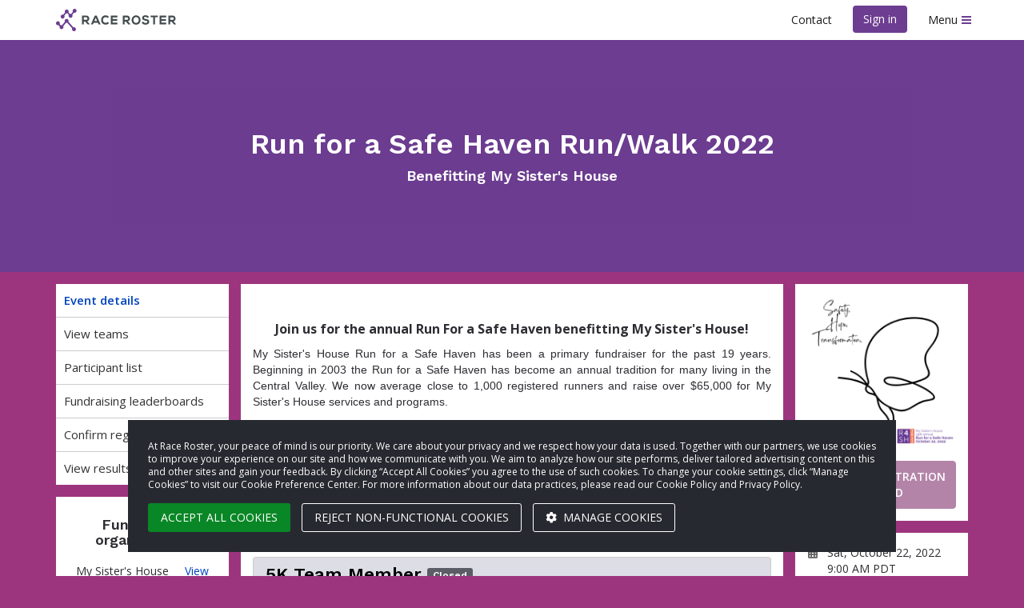

--- FILE ---
content_type: text/html; charset=UTF-8
request_url: https://raceroster.com/events/2022/62993/run-for-a-safe-haven-runwalk-2022
body_size: 23188
content:

<!doctype html>
<html lang="en">
    <head>
        <meta name="twitter:dnt" content="on">
                    <script>
    var dataLayer = dataLayer || [];
    var gtag = gtag || function gtag() { dataLayer.push(arguments); }

    gtag('consent', 'default', {
        ad_storage: 'denied',
        ad_user_data: 'denied',
        ad_personalization: 'denied',
        analytics_storage: 'denied'
    });

    
            
        
        
            
    
    var loadGTM = function(w,d,s,l,i){w[l]=w[l]||[];w[l].push({'gtm.start':
        new Date().getTime(),event:'gtm.js'});var f=d.getElementsByTagName(s)[0],
    j=d.createElement(s),dl=l!='dataLayer'?'&l='+l:'';j.async=true;j.src=
    'https://www.googletagmanager.com/gtm.js?id='+i+dl;f.parentNode.insertBefore(j,f);
    };
    (loadGTM)(window,document,'script','dataLayer','GTM-T7T88D8');

    </script>

                    
        <meta name="viewport" content="width=device-width, initial-scale=1 shrink-to-fit=no">

        <title>
            2022 — Run for a Safe Haven Run/Walk 2022 — Race Roster — Registration, Marketing, Fundraising        </title>

        <meta name="description" content="Run for a Safe Haven Run/Walk 2022 Land Park, Sacramento, CA, USA - Join us for the annual Run For a Safe Haven benefitting My… - October 22, 2022">

                        <meta property="og:description" content="Run for a Safe Haven Run/Walk 2022 Land Park, Sacramento, CA, USA - Join us for the annual Run For a Safe Haven benefitting My… - October 22, 2022">
            <meta property="og:type" content="website">
            <meta property="og:title" content="2022 — Run for a Safe Haven Run/Walk 2022 —">
                    
    <meta property="og:image" content="https://cdn.raceroster.com/event-logo/a9mp74a29fmd3377._original.png">

        <meta name="msapplication-TileImage" content="/mstile-144x144.png">
        <link rel="icon" type="image/png" href="/favicon-192x192.png" sizes="192x192">

                                                                    <link rel="canonical" href="https://raceroster.com/events/2022/62993/run-for-a-safe-haven-runwalk-2022">
        
                                                                                

    <meta name="apple-mobile-web-app-title" content="Run for a Safe Haven Run/Walk 2022">
    <meta name="application-name" content="Run for a Safe Haven Run/Walk 2022">
    <meta name="msapplication-tooltip"
          content="Register for Run for a Safe Haven Run/Walk 2022 on Race Roster">
    <meta name="msapplication-starturl" content="https://raceroster.com/events/2022/62993/run-for-a-safe-haven-runwalk-2022?pinned=true">

    <!-- PRIVATE -->

            <meta name="robots" content="noindex,nofollow">
    
            

    <script type="application/ld+json">
        {
    "@context": "http://schema.org",
    "@type": "Event",
    "name": "Run for a Safe Haven Run/Walk 2022",
    "location": {
        "@type": "Place",
        "address": {
            "@type": "PostalAddress",
            "streetAddress": "William Land Park",
            "addressLocality": "Sacramento",
            "addressRegion": "CA",
            "postalCode": "95822",
            "addressCountry": "US"
        },
        "name": "Land Park, Sacramento, CA, USA"
    },
    "startDate": "2022-10-22T09:00:00-07:00",
    "url": "https://raceroster.com/events/2022/62993/run-for-a-safe-haven-runwalk-2022",
    "image": "https://cdn.raceroster.com/event-logo/a9mp74a29fmd3377._original.png",
    "description": "Run for a Safe Haven Run/Walk 2022 Land Park, Sacramento, CA, USA - Join us for the annual Run For a Safe Haven benefitting My… - October 22, 2022"
}
    </script>

                    <link rel="stylesheet"
                  href="https://fonts.googleapis.com/css2?family=Noto+Sans+JP:wght@400;700&Noto+Sans+Thai:wght@400;700&family=Open+Sans:ital,wght@0,400;0,600;0,700;1,400;1,600;1,700&family=Work+Sans:wght@600&display=swap">
        
                            <link rel="stylesheet" href="/assets/classic/css/public-facing.1762797901.css">
            <link rel="stylesheet" href="/assets/shared/css/google-recaptcha.1762797790.css">
        

    <link rel="stylesheet" href="/assets/classic/css/lightbox2.1762797901.css">

    

<meta name="msapplication-TileColor" content="#6D3D91">
<meta name="msapplication-navbutton-color" content="#6D3D91">

<style>
    
    .custom-primary-text-color {
        color: #FFFFFF !important;
    }

    .custom-secondary-text-color {
        color: #FFFFFF !important;
    }

    .custom-tertiary-text-color {
        color: #FFFFFF !important;
    }

    
    .custom-primary-color {
        background-color: #6D3D91 !important;
    }

    .custom-secondary-color {
        background-color: #8A427A !important;
    }

    .custom-tertiary-color {
        background-color: #8A427A !important;
    }

    
    .custom-primary-border-color {
        border-color: #6D3D91 !important;
    }

    .custom-secondary-border-color {
        border-color: #8A427A !important;
    }

    .custom-tertiary-border-color {
        border-color: #8A427A !important;
    }

    
    .custom-primary-button {
        color: #FFFFFF !important;
        background-color: #6D3D91 !important;
        border-color: #6D3D91 !important;
    }

    .custom-secondary-button {
        color: #FFFFFF !important;
        background-color: #8A427A !important;
        border-color: #8A427A !important;
    }

    .custom-tertiary-button {
        color: #FFFFFF !important;
        background-color: #8A427A !important;
        border-color: #8A427A !important;
    }

    .btn.custom-primary-color:hover,
    .btn.custom-primary-color:focus,
    .custom-primary-button:hover,
    .custom-primary-button:focus {
        background-color: rgba(87, 48, 116, 1) !important;
    }

    .btn.custom-secondary-color:hover,
    .btn.custom-secondary-color:focus,
    .custom-secondary-button:hover,
    .custom-secondary-button:focus,
    .fundraiser-leaderboard__selection-link:hover .fundraiser-leaderboard__selection-button,
    .fundraiser-leaderboard__selection-link:focus .fundraiser-leaderboard__selection-button {
        background-color: rgba(110, 54, 97, 1) !important;
    }

    .btn.custom-tertiary-color:hover,
    .btn.custom-tertiary-color:focus,
    .custom-tertiary-button:hover,
    .custom-tertiary-button:focus {
        background-color: rgba(110, 54, 97, 1) !important;
    }

    
    body {
        background-color: #9D357E;
    }

    
            a:hover,
        a:focus {
            color: #6D3D91;
        }
    
    
            .navbar__svg-logo-fill {
            fill: #6D3D91 !important;
        }
    
    
    .page-banner {
            }

    .page-banner__content {
        background-color: #6D3D91;
        background-color: rgba(109, 61, 145, 0.75);
    }

    
    .breadcrumbs li::before {
        background-color: #6D3D91;
    }

            .breadcrumb .active a,
        .breadcrumb .first a,
        .breadcrumb .active::before,
        .breadcrumb .previous a,
        .breadcrumb .previous::before {
            color: #6D3D91;
        }
    
    
    .dataTables_wrapper .dataTables_paginate .paginate_button.current,
    .dataTables_wrapper .dataTables_paginate .paginate_button.current:hover,
    .dataTables_wrapper .dataTables_paginate .paginate_button.current:focus {
        background-color: #6D3D91;
        color: #FFFFFF !important;
    }

    
    .event-map::before {
        background-color: #8A427A;
    }

    
    .fundraiser__amount-raised-chart::before,
    .pledge__amount-raised-chart::before {
        border-color: #8A427A;
    }

    
    .btn-radio-styled.active {
        /* otherwise when there are errors it defaults to grey */
        color: #FFFFFF !important;
        background-color: #6D3D91;
    }

        .font-secondary {
        color: #8A427A !important;
    }
</style>

<script>
    var eventColors = {
        'primary': '#6D3D91',
        'secondary': '#8A427A',
        'secondaryCopy': '#FFFFFF',
        'primaryCopy': '#FFFFFF',
        'background': '#9D357E'
    };
</script>

    
            <link rel="stylesheet" href="/assets/shared/css/cookie-banner.1762797790.css">
    
    <link rel="stylesheet" href="/assets/shared/css/ad-banners.1762797790.css">


    <link rel="stylesheet" href="/assets/classic/css/event-details.1762797901.css">
    <link rel="stylesheet" href="/assets/classic/css/leaderboards.1762797901.css">
    <link rel="stylesheet" href="/assets/shared/css/froala-view.1762797790.css">

                    <script src="https://raceroster.com/galleries/filmstrip.js"></script>
    
    </head>
    <body class=" three-column">
        <noscript>
    <iframe src="https://www.googletagmanager.com/ns.html?id=GTM-T7T88D8"
            height="0"
            width="0"
            style="display:none; visibility:hidden;"></iframe>
    </noscript>
        <script>
    window.dataLayer = window.dataLayer || [];

    window.fbAsyncInit = function() {
        FB.init({
            appId: '321304037963471',
            autoLogAppEvents: true,
            xfbml: true,
            version: 'v2.8',
        });

        FB.Event.subscribe('edge.create', function trackFacebookLike(url) {
            dataLayer.push({
                event: 'social',
                socialNetwork: 'Facebook',
                socialAction: 'like',
                socialTarget: url,
            });
        });

        FB.Event.subscribe('edge.remove', function trackFacebookUnlike(url) {
            dataLayer.push({
                event: 'social',
                socialNetwork: 'Facebook',
                socialAction: 'unlike',
                socialTarget: url,
            });
        });
    };
</script>
<script async defer src="https://connect.facebook.net/en_US/sdk.js"></script>

        <div id="fb-root"></div>

            

    
            <a href="#eventNav" class="sr-only sr-only-focusable">Skip to event navigation</a>
                <a href="#main" class="sr-only sr-only-focusable">Skip to main content</a>
        

                    <div class="snack-bar" data-js-snack-bar></div>
        
                                
<nav data-js-side-navigation class="side-navigation" aria-label="Sidebar navigation">
    
            <div class="side-navigation__authentication">
            <button class="side-navigation__authentication-button btn btn-block btn-unstyled"
                    type="button"
                    data-auth="true">
                Create account            </button>
            <button class="side-navigation__authentication-button btn btn-block btn-unstyled"
                    type="button"
                    data-auth="true">
                Sign in            </button>
        </div>
    
    <div class="side-navigation__menu">
        
        
        <div class="side-navigation__menu-section">
            <h2 class="side-navigation__menu-section-heading">
                <span class="side-navigation__menu-section-heading-icon fas fa-fw fa-bookmark" aria-hidden="true"></span>
                Event organizers            </h2>
            <ul class="side-navigation__menu-section-links list-unstyled">
                <li>
                    <a href="/dashboard/event-organizers/create-event">
                        Set up new event                    </a>
                </li>

                
                            </ul>
        </div>

        <div class="side-navigation__menu-section">
            <h2 class="side-navigation__menu-section-heading">
                <span class="side-navigation__menu-section-heading-icon fas fa-fw fa-group" aria-hidden="true"></span>
                Participants            </h2>
            <ul class="side-navigation__menu-section-links list-unstyled">
                <li>
                    <a href="/search">Find an event</a>
                </li>

                
                                    <li>
                        <a href="/events/2022/62993/run-for-a-safe-haven-runwalk-2022/">
                            View event details                        </a>
                    </li>

                                                                <li>
                            <a href="https://results.raceroster.com/v3/events/44bqj7t344pe9gg5" target="_blank">
                                View results
                            </a>
                        </li>
                    
                    
                    
                                            <li>
                            <a href="/events/2022/62993/run-for-a-safe-haven-runwalk-2022/teams">
                                View teams
                            </a>
                        </li>
                    
                    
                                            <li>
                            <a href="/events/2022/62993/run-for-a-safe-haven-runwalk-2022/leaderboards">
                                Fundraising leaderboards                            </a>
                        </li>
                    
                    
                                            <li>
                            <a href="/events/2022/62993/run-for-a-safe-haven-runwalk-2022/confirm">
                                Confirm registration                            </a>
                        </li>
                    
                                            <li>
                            <a href="/events/2022/62993/run-for-a-safe-haven-runwalk-2022/participants">
                                View participant list                            </a>
                        </li>
                    
                    
                    
                                                                            
                            </ul>
        </div>

        
        
        
        <div class="side-navigation__menu-section">
            <h2 class="side-navigation__menu-section-heading">
                <span class="side-navigation__menu-section-heading-icon fas fa-fw fa-question-circle" aria-hidden="true"></span>
                Support            </h2>
            <ul class="side-navigation__menu-section-links list-unstyled">
                <li>
                    <a href="#contact-modal" data-toggle="modal">
                        Contact                    </a>
                </li>
                <li>
                    <a href="https://support.raceroster.com" target="_blank">
                        FAQs                    </a>
                </li>
            </ul>
        </div>

        
        <div class="side-navigation__footer">
            
                            <a href="/">Race Roster</a>
            
                    </div>
    </div>
</nav>
                    
        <div class="site">
                                        <nav class="top-navigation navbar navbar-default"
                     id="navigation"
                     aria-label="Main navigation">
                    <div class="container">
                        <div class="navbar-header">
                                <a class="top-navigation__brand navbar-brand" href="/events/2022/62993/run-for-a-safe-haven-runwalk-2022">
                    <svg xmlns="http://www.w3.org/2000/svg" width="150" viewBox="0 0 849.43 154.58" class="svg-logo-full">
    <title>Race Roster</title>
    <path fill="#0099ff" class="navbar__svg-logo-fill" d="M125.31 127.15a13.85 13.85 0 0 0-2.39.57l-35.24-39a13.78 13.78 0 1 0-24.9.52l-20.21 24.29a13.79 13.79 0 0 0-8.39.4l-7.82-8.64a13.8 13.8 0 1 0-8.21 7.44l8.08 8.92a13.78 13.78 0 1 0 25-1.18L71.3 96.34a13.74 13.74 0 0 0 8.13-.17l35.24 39a13.78 13.78 0 1 0 10.64-8.02zM129.87.14a13.78 13.78 0 0 0-10 20.56l-12.26 14.83a13.76 13.76 0 0 0-9.42.19l-9.92-11a13.78 13.78 0 1 0-24.32.46l-13 15.53a13.78 13.78 0 1 0 7.67 6.18l12.89-15.36a13.76 13.76 0 0 0 9.46-.18l9.91 11a13.78 13.78 0 1 0 24.3-.5l12.39-14.9a13.78 13.78 0 1 0 2.3-26.81z"></path><path fill="#434C4D" class="logo-text-fill" d="M235.43 67c0-9.84-7-20.48-22.27-20.57h-29.17v61.32h12.88v-20h9.62l17.37 19.92h14.57v-1.9l-17.34-19.55c9.15-2.38 14.34-9.32 14.34-19.22zm-12.87.26c0 4-2.46 8.72-9.4 8.72h-16.28V58.53h16.29c6.95 0 9.41 4.71 9.41 8.73zm52.18-20.83l-27.47 61.24h14l5.11-11.24h30.05l5 11.24h14.1l-27.47-61.24h-13.32zm16.48 37.89h-19.64l9.85-22.51zm75.05 6.62a21 21 0 0 1-14.41 5.81c-14.4 0-19.62-10-19.7-19.37a20.35 20.35 0 0 1 5.53-14.51c3.47-3.5 8.37-5.36 14.17-5.36a19.54 19.54 0 0 1 13.81 5.39l.57.56 8.67-8.37-.6-.59a31.45 31.45 0 0 0-22.46-9.35c-9.49 0-17.56 3.08-23.35 8.9s-9.07 14.35-9.07 23.34c.08 14.55 8.61 31.55 32.41 31.55 9.16 0 17.19-3.14 23.22-9.09l.58-.58-8.82-8.92zm22.15 16.73h46.25V94.96h-33.46V83.15h32.27V71.04h-32.27V58.97h33.46V46.43h-46.25v61.24zm135.26-40.41c0-9.84-7-20.48-22.27-20.57h-29.18v61.32h12.88V88h9.62l17.37 19.92h14.56v-1.9l-17.35-19.54c9.12-2.38 14.37-9.32 14.37-19.22zm-12.88.27c0 4-2.46 8.72-9.4 8.72h-16.29V58.8h16.32c6.91 0 9.37 4.73 9.37 8.73zm56.17-22c-21.62 0-31.47 16.71-31.47 32.24 0 15.71 9.73 31.55 31.47 31.55 21.44 0 31.21-15.89 31.39-31.63a32.86 32.86 0 0 0-9-23.45c-5.66-5.71-13.39-8.71-22.39-8.71zm0 51.85c-13.46 0-18.52-10.06-18.76-19.47a21.23 21.23 0 0 1 5.51-15.38c3.33-3.42 7.78-5.15 13.24-5.15s9.82 1.69 13.11 5c3.64 3.71 5.67 9.32 5.57 15.41-.16 9.46-5.15 19.56-18.67 19.56zm67.95-27.53c-7.54-.9-12.56-2.38-12.56-6.68s4.42-7.1 11.53-7.1c6.29 0 11.61 3.22 13.43 6.24l.39.66 10.34-5.31-.35-.72c-3.95-8-12.29-12.29-24.15-12.29s-23.89 5.75-23.89 18.19c0 14.09 12.2 17.45 24.14 18.86 8.91 1 13.06 3.49 13.06 8 0 7.53-9.87 8.12-12.89 8.12-7.77 0-13.76-3.34-16-8.94l-.34-.84-10.83 5.61.28.69c4.14 10.2 12.89 15.15 26.73 15.15 12.5 0 25.85-5.2 25.85-19.81s-11.89-18.24-24.74-19.83zm34.78-11.31h18.9v49.38h12.87V58.54h18.91V46.69H669.7v11.85zm63.83 49.38h46.25v-12.7h-33.46V83.4h32.27V71.29h-32.27V59.22h33.46V46.69h-46.25v61.23zm98.56-21.44c9.15-2.38 14.34-9.32 14.34-19.22s-7-20.48-22.27-20.57h-29.17v61.32h12.88V88h9.62l17.13 19.64.24.28h14.57v-1.9zm1.49-19c0 4-2.46 8.72-9.4 8.72h-16.3V58.8h16.29c6.94 0 9.41 4.73 9.41 8.73z"></path>
</svg>

<svg xmlns="http://www.w3.org/2000/svg" width="40" viewBox="0 0 200 160" class="svg-logo-icon hidden">
    <title>Race Roster</title>
    <path fill="#0099ff" class="navbar__svg-logo-fill" d="M125.31 127.15a13.85 13.85 0 0 0-2.39.57l-35.24-39a13.78 13.78 0 1 0-24.9.52l-20.21 24.29a13.79 13.79 0 0 0-8.39.4l-7.82-8.64a13.8 13.8 0 1 0-8.21 7.44l8.08 8.92a13.78 13.78 0 1 0 25-1.18L71.3 96.34a13.74 13.74 0 0 0 8.13-.17l35.24 39a13.78 13.78 0 1 0 10.64-8.02zM129.87.14a13.78 13.78 0 0 0-10 20.56l-12.26 14.83a13.76 13.76 0 0 0-9.42.19l-9.92-11a13.78 13.78 0 1 0-24.32.46l-13 15.53a13.78 13.78 0 1 0 7.67 6.18l12.89-15.36a13.76 13.76 0 0 0 9.46-.18l9.91 11a13.78 13.78 0 1 0 24.3-.5l12.39-14.9a13.78 13.78 0 1 0 2.3-26.81z"></path>
</svg>
            </a>
                        </div>
                        <ul class="top-navigation__left nav navbar-nav">
                                                    </ul>
                        <ul class="top-navigation__right nav navbar-nav navbar-right">
                                                                                                <li class="top-navigation__contact">
                                        <button type="button" class="btn btn-link" data-toggle="modal"
                                                data-target="#contact-modal">
                                            Contact                                        </button>
                                    </li>
                                                                                                    <li class="top-navigation__authentication">
                                                                                                                                <button class="custom-primary-color custom-primary-text-color btn btn-unstyled navbar-btn"
                                                    type="button"
                                                    data-auth="true">
                                                Sign in                                            </button>
                                                                            </li>
                                                            
                                                            <li>
                                    <button data-js-side-navigation-toggler
                                            class="side-navigation-toggler btn btn-link">
                                        <span class="side-navigation-toggler__text">Menu</span>
                                        <div class="side-navigation-toggler__icon">
                                            <span class="side-navigation-toggler__icon-bar custom-primary-color"></span>
                                            <span class="side-navigation-toggler__icon-bar custom-primary-color"></span>
                                            <span class="side-navigation-toggler__icon-bar custom-primary-color"></span>
                                        </div>
                                    </button>
                                </li>
                                                    </ul>
                    </div>
                </nav>
                        <noscript>
                <div class="no-js" role="alert">
                    <span class="fa fa-warning" aria-hidden="true"></span>
                    <strong class="text-uppercase">Warning</strong>:
                    We have detected that you have JavaScript disabled on your browser. Please enable JavaScript and then refresh this page to continue using the website.                </div>
            </noscript>

                
                <header class="page-banner custom-primary-color custom-primary-text-color">
        <div class="container">
                            <div class="page-banner__content ">
                    <h1>Run for a Safe Haven Run/Walk 2022</h1>
                                            <p class="h4">Benefitting My Sister&#039;s House</p>
                                    </div>
                    </div>
    </header>
            
            <main class="page" >
                
                                    <div class="container">
                        

                            
                    </div>
                
                    <div class="container">
            </div>

                    <div class="container">
        <div class="sidebar-layout sidebar-layout--event">
            <div id="eventNav"></div>

                            <aside class="sidebar-layout__sidebar sidebar-layout__sidebar--left hidden-xs hidden-sm hidden-md"
                       aria-label="Left sidebar menu">
                            
<div class="sidebar__card card padding-0 hidden-xs hidden-sm hidden-md">
    
<nav class="event-navigation-menu">

    <button class="event-navigation-menu__toggle btn btn-unstyled btn-block collapsed"
            type="button"
            data-toggle="collapse"
            data-target="#event-navigation-menu-collapse-sidebar-left"
            aria-expanded="false"
            aria-controls="event-navigation-menu-collapse-sidebar-left">
        <span class="sr-only">
            Event navigation        </span>

        <span class="event-navigation-menu__toggle-heading">
            Current page        </span>

        <span class="event-navigation-menu__toggle-current">
                            Event details
                    </span>
        <span class="event-navigation-menu__toggle-icon fa fa-angle-down" aria-hidden="true"></span>
    </button>

    <div class="event-navigation-menu__collapse collapse" id="event-navigation-menu-collapse-sidebar-left">
        <ul class="sidebar__nav nav nav-stacked">
                            <li class="active" aria-current="page">
                    <a href="/events/2022/62993/run-for-a-safe-haven-runwalk-2022" >
                        Event details
                    </a>
                </li>
                            <li >
                    <a href="/events/2022/62993/run-for-a-safe-haven-runwalk-2022/teams" >
                        View teams
                    </a>
                </li>
                            <li >
                    <a href="/events/2022/62993/run-for-a-safe-haven-runwalk-2022/participants" >
                        Participant list
                    </a>
                </li>
                            <li >
                    <a href="/events/2022/62993/run-for-a-safe-haven-runwalk-2022/leaderboards" >
                        Fundraising leaderboards
                    </a>
                </li>
                            <li >
                    <a href="/events/2022/62993/run-for-a-safe-haven-runwalk-2022/confirm" >
                        Confirm registration
                    </a>
                </li>
                            <li >
                    <a href="https://results.raceroster.com/v3/events/44bqj7t344pe9gg5" >
                        View results
                    </a>
                </li>
                    </ul>
    </div>
</nav>
</div>









    <div class="charity-widget sidebar__card card hidden-xs hidden-sm">
            <h3 class="h4 text-center">
        Fundraising organizations
    </h3>


        
                        

            
                            <ul class="list-unstyled" data-js-fundraising-organization-list>
                                            <li data-featured="false"
                            data-display-order="0"
                            class="list-striped__item display-flex flex-justify-between flex-align-center padding-x-1">

                            My Sister&#039;s House

                            <a href="https://raceroster.com/events/2022/62993/run-for-a-safe-haven-runwalk-2022/fundraising-organization/39220"
                               class="padding-left-1">
                                View
                                <span class="sr-only"> My Sister&#039;s House</span>
                            </a>
                        </li>
                                    </ul>

                            <div class="charity-widget__donate-now text-center">
            <a class="btn custom-secondary-color custom-secondary-text-color charity-widget__button"
               href="https://raceroster.com/events/2022/62993/run-for-a-safe-haven-runwalk-2022/fundraising-organizations"
               data-category="Donate"
               data-action="Click"
               data-label="Fundraising event sidebar">
                Donate now
            </a>
        </div>
    
                        </div>

    <div class="sidebar__card card text-center">
                    <div class="h1 margin-top-0">661</div>
            <div class="h4 margin-top-0">Participants</div>
        
                    <a class="btn custom-secondary-color custom-secondary-text-color margin-top-1"
               href="/events/2022/62993/run-for-a-safe-haven-runwalk-2022/participants">
                                    List                            </a>
            </div>


<div class="hidden-xs">



    <div class="sidebar__card card text-center">
                    <h2 class="h4 margin-top-0 margin-bottom-2">
                Sponsors
            </h2>
        
        <ul class="list-unstyled margin-bottom-0">
                        
                                                    <li class="sidebar-sponsor">
            
                            Phillips 66
            
                    </li>
    
                                        <li class="sidebar-sponsor">
            
                            ABC 10
            
                    </li>
    
                                        <li class="sidebar-sponsor">
            
                            Dignity Health
            
                    </li>
    
                                        <li class="sidebar-sponsor">
            
                            HealthNet
            
                    </li>
    
                                        <li class="sidebar-sponsor">
            
                            US Bank
            
                    </li>
    
                                        <li class="sidebar-sponsor">
            
                            Women of ATT
            
                    </li>
    
                                        <li class="sidebar-sponsor">
            
                            Remy Moose Manley LLP
            
                    </li>
    
                                        <li class="sidebar-sponsor">
            
                            Knighted Ventures
            
                    </li>
    
                                        <li class="sidebar-sponsor">
            
                            APICA
            
                    </li>
    
                                        <li class="sidebar-sponsor">
            
                            Crossings TV
            
                    </li>
    
                                        <li class="sidebar-sponsor">
            
                            Fleet Feet
            
                    </li>
    
                                        <li class="sidebar-sponsor">
            
                            Garage Champs
            
                    </li>
    
                                        <li class="sidebar-sponsor">
            
                            Ron and Maeley Tom
            
                    </li>
    
                                        <li class="sidebar-sponsor">
            
                            Darrel, Nancy, and Alyson Woo
            
                    </li>
    
                                        <li class="sidebar-sponsor">
            
                            CM Harris
            
                    </li>
    
                                        <li class="sidebar-sponsor">
            
                            Supervisor Rich Desmond
            
                    </li>
    
                                        <li class="sidebar-sponsor">
            
                            Guanzon and Valmores Family
            
                    </li>
    
                                        <li class="sidebar-sponsor">
            
                            CM Harris
            
                    </li>
    
                                        <li class="sidebar-sponsor">
            
                            Supervisor Rich Desmond
            
                    </li>
    
                                        <li class="sidebar-sponsor">
            
                            Mayor Pro Tem Eric Guerra
            
                    </li>
    
                                        <li class="sidebar-sponsor">
            
                            Assemblymember Ken Cooley
            
                    </li>
    
                                        <li class="sidebar-sponsor">
            
                            Representative Katie Valenzuela
            
                    </li>
    
                    </ul>
    </div>
</div>
    
                </aside>
            
            <aside class="sidebar-layout__sidebar sidebar-layout__sidebar--right"
                   aria-label="Right sidebar menu">
                        <div class="sidebar__card card padding-0 hidden-lg">
    
<nav class="event-navigation-menu">

    <button class="event-navigation-menu__toggle btn btn-unstyled btn-block collapsed"
            type="button"
            data-toggle="collapse"
            data-target="#event-navigation-menu-collapse-sidebar-right"
            aria-expanded="false"
            aria-controls="event-navigation-menu-collapse-sidebar-right">
        <span class="sr-only">
            Event navigation        </span>

        <span class="event-navigation-menu__toggle-heading">
            Current page        </span>

        <span class="event-navigation-menu__toggle-current">
                            Event details
                    </span>
        <span class="event-navigation-menu__toggle-icon fa fa-angle-down" aria-hidden="true"></span>
    </button>

    <div class="event-navigation-menu__collapse collapse" id="event-navigation-menu-collapse-sidebar-right">
        <ul class="sidebar__nav nav nav-stacked">
                            <li class="active" aria-current="page">
                    <a href="/events/2022/62993/run-for-a-safe-haven-runwalk-2022" >
                        Event details
                    </a>
                </li>
                            <li >
                    <a href="/events/2022/62993/run-for-a-safe-haven-runwalk-2022/teams" >
                        View teams
                    </a>
                </li>
                            <li >
                    <a href="/events/2022/62993/run-for-a-safe-haven-runwalk-2022/participants" >
                        Participant list
                    </a>
                </li>
                            <li >
                    <a href="/events/2022/62993/run-for-a-safe-haven-runwalk-2022/leaderboards" >
                        Fundraising leaderboards
                    </a>
                </li>
                            <li >
                    <a href="/events/2022/62993/run-for-a-safe-haven-runwalk-2022/confirm" >
                        Confirm registration
                    </a>
                </li>
                            <li >
                    <a href="https://results.raceroster.com/v3/events/44bqj7t344pe9gg5" >
                        View results
                    </a>
                </li>
                    </ul>
    </div>
</nav>
</div>

<div class="sidebar__card sidebar__card--action-buttons card">
    <div class="text-center">
        <div class="sidebar__event-brand">
            <img src="https://cdn.raceroster.com/event-logo/a9mp74a29fmd3377._original.png"
                 class="img-responsive center-block margin-bottom-1"
                 alt="">

            <p class="visible-xs">
                <strong>Run for a Safe Haven Run/Walk 2022</strong>
                                    <br>Benefitting My Sister&#039;s House
                            </p>
        </div>

        
        <div class="sidebar__event-action-buttons margin-top-2">
                                    <a href="#" class="disabled btn btn-sm-reg custom-tertiary-button event-right-sidebar (not authenticated) btn-block">Online registration closed</a>

            
        
            
    
            
            
            
    
        
        
        
        
    
        </div>

            </div>
</div>

<div
    class="card sidebar__card ad-banner d-none d-sm-block"
    data-min-width="768"
    data-url="https://servedbyadbutler.com/adserve/;ID=168344;size=300x250;setID=665098;type=json;click=CLICK_MACRO_PLACEHOLDER"
></div>

<div
    class="card sidebar__card ad-banner d-sm-none"
    data-max-width="767"
    data-url="https://servedbyadbutler.com/adserve/;ID=168344;size=320x50;setID=665103;type=json;click=CLICK_MACRO_PLACEHOLDER"
></div>

<div class="sidebar__card sidebar__card--event-meta card padding-0">
    <div class="sidebar__event-meta">
                            <div class="sidebar__event-meta-item">
                                                            <span class="sidebar__event-meta-item-icon fa fa-calendar" aria-hidden="true"></span>
                                        <div class="margin-bottom-1">
                        <time datetime="2022-10-22T09:00:00-07:00">
                            Sat, October 22, 2022<br>
                            9:00 AM PDT
                        </time>
                    </div>
                                <div class="dropdown">
                    <a href="#"
                       class=""
                       data-toggle="dropdown"
                       aria-expanded="false"
                       aria-haspopup="true">
                        Add to calendar                        <span class="caret"></span>
                    </a>
                    <ul class="dropdown-menu" role="menu">
                        <li>
                            <a href="/events/2022/62993/run-for-a-safe-haven-runwalk-2022.ics?calendar=google"
                                                                target="_blank"
                                rel="noopener noreferrer nofollow"
                                >
                                <span class="fa fa-google fa-fw" aria-hidden="true"></span>
                                Google Calendar                            </a>
                        </li>
                        <li>
                            <a href="/events/2022/62993/run-for-a-safe-haven-runwalk-2022.ics?calendar=yahoo"
                                                                target="_blank"
                                rel="noopener noreferrer nofollow"
                                >
                                <span class="fa fa-yahoo fa-fw" aria-hidden="true"></span>
                                Yahoo! Calendar                            </a>
                        </li>
                        <li>
                            <a href="/events/2022/62993/run-for-a-safe-haven-runwalk-2022.ics">
                                <span class="fa fa-apple fa-fw" aria-hidden="true"></span>
                                Apple                            </a>
                        </li>
                        <li>
                            <a href="/events/2022/62993/run-for-a-safe-haven-runwalk-2022.ics?calendar=outlook"
                                                                target="_blank"
                                rel="noopener noreferrer nofollow"
                                >
                                <span class="fa fa-windows fa-fw" aria-hidden="true"></span>
                                Outlook.com                            </a>
                        </li>
                        <li>
                            <a href="/events/2022/62993/run-for-a-safe-haven-runwalk-2022.ics">
                                <span class="fa fa-calendar fa-fw" aria-hidden="true"></span>
                                Other                            </a>
                        </li>
                    </ul>
                </div>
            </div>
        
                            <div class="sidebar__event-meta-item">
                <span class="sidebar__event-meta-item-icon fa fa-map-marker" aria-hidden="true"></span>
                <a href="https://www.google.com/maps/search/?api=1&query=38.55043810,-121.49875000"
                   target="_blank">
                    Land Park, Sacramento, CA, USA
                </a>
            </div>
        
        
                    <div class="sidebar__event-meta-item">
                <span class="sidebar__event-meta-item-icon fa fa-globe"></span>
                <a href="http://www.runforasafehaven.com/" target="_blank">
                    Visit Website                    <span class="fa fa-external-link" aria-hidden="true"></span>
                </a>
            </div>
        
                            <div class="sidebar__event-meta-item">
                <span class="sidebar__event-meta-item-icon fa fa-facebook-square" aria-hidden="true"></span>
                <div class="fb-like"
                     data-action="like"
                     data-href="https://www.facebook.com/mysistershouse"
                     data-layout="button_count"
                     data-share="true"
                     data-show-faces="true"
                     title="Like event on Facebook"></div>
            </div>
            </div>
</div>

    
            </aside>

            <aside class="sidebar-layout__sidebar sidebar-layout__sidebar--combined"
                   aria-label="Full sidebar menu">
                        <div class="sidebar__card card padding-0 hidden-lg">
    
<nav class="event-navigation-menu">

    <button class="event-navigation-menu__toggle btn btn-unstyled btn-block collapsed"
            type="button"
            data-toggle="collapse"
            data-target="#event-navigation-menu-collapse-sidebar-right-combined"
            aria-expanded="false"
            aria-controls="event-navigation-menu-collapse-sidebar-right-combined">
        <span class="sr-only">
            Event navigation        </span>

        <span class="event-navigation-menu__toggle-heading">
            Current page        </span>

        <span class="event-navigation-menu__toggle-current">
                            Event details
                    </span>
        <span class="event-navigation-menu__toggle-icon fa fa-angle-down" aria-hidden="true"></span>
    </button>

    <div class="event-navigation-menu__collapse collapse" id="event-navigation-menu-collapse-sidebar-right-combined">
        <ul class="sidebar__nav nav nav-stacked">
                            <li class="active" aria-current="page">
                    <a href="/events/2022/62993/run-for-a-safe-haven-runwalk-2022" >
                        Event details
                    </a>
                </li>
                            <li >
                    <a href="/events/2022/62993/run-for-a-safe-haven-runwalk-2022/teams" >
                        View teams
                    </a>
                </li>
                            <li >
                    <a href="/events/2022/62993/run-for-a-safe-haven-runwalk-2022/participants" >
                        Participant list
                    </a>
                </li>
                            <li >
                    <a href="/events/2022/62993/run-for-a-safe-haven-runwalk-2022/leaderboards" >
                        Fundraising leaderboards
                    </a>
                </li>
                            <li >
                    <a href="/events/2022/62993/run-for-a-safe-haven-runwalk-2022/confirm" >
                        Confirm registration
                    </a>
                </li>
                            <li >
                    <a href="https://results.raceroster.com/v3/events/44bqj7t344pe9gg5" >
                        View results
                    </a>
                </li>
                    </ul>
    </div>
</nav>
</div>

<div class="sidebar__card sidebar__card--action-buttons card">
    <div class="text-center">
        <div class="sidebar__event-brand">
            <img src="https://cdn.raceroster.com/event-logo/a9mp74a29fmd3377._original.png"
                 class="img-responsive center-block margin-bottom-1"
                 alt="">

            <p class="visible-xs">
                <strong>Run for a Safe Haven Run/Walk 2022</strong>
                                    <br>Benefitting My Sister&#039;s House
                            </p>
        </div>

        
        <div class="sidebar__event-action-buttons margin-top-2">
                                    <a href="#" class="disabled btn btn-sm-reg custom-tertiary-button event-right-sidebar (not authenticated) btn-block">Online registration closed</a>

            
        
            
    
            
            
            
    
        
        
        
        
    
        </div>

            </div>
</div>

<div
    class="card sidebar__card ad-banner d-none d-sm-block"
    data-min-width="768"
    data-url="https://servedbyadbutler.com/adserve/;ID=168344;size=300x250;setID=665098;type=json;click=CLICK_MACRO_PLACEHOLDER"
></div>

<div
    class="card sidebar__card ad-banner d-sm-none"
    data-max-width="767"
    data-url="https://servedbyadbutler.com/adserve/;ID=168344;size=320x50;setID=665103;type=json;click=CLICK_MACRO_PLACEHOLDER"
></div>

<div class="sidebar__card sidebar__card--event-meta card padding-0">
    <div class="sidebar__event-meta">
                            <div class="sidebar__event-meta-item">
                                                            <span class="sidebar__event-meta-item-icon fa fa-calendar" aria-hidden="true"></span>
                                        <div class="margin-bottom-1">
                        <time datetime="2022-10-22T09:00:00-07:00">
                            Sat, October 22, 2022<br>
                            9:00 AM PDT
                        </time>
                    </div>
                                <div class="dropdown">
                    <a href="#"
                       class=""
                       data-toggle="dropdown"
                       aria-expanded="false"
                       aria-haspopup="true">
                        Add to calendar                        <span class="caret"></span>
                    </a>
                    <ul class="dropdown-menu" role="menu">
                        <li>
                            <a href="/events/2022/62993/run-for-a-safe-haven-runwalk-2022.ics?calendar=google"
                                                                target="_blank"
                                rel="noopener noreferrer nofollow"
                                >
                                <span class="fa fa-google fa-fw" aria-hidden="true"></span>
                                Google Calendar                            </a>
                        </li>
                        <li>
                            <a href="/events/2022/62993/run-for-a-safe-haven-runwalk-2022.ics?calendar=yahoo"
                                                                target="_blank"
                                rel="noopener noreferrer nofollow"
                                >
                                <span class="fa fa-yahoo fa-fw" aria-hidden="true"></span>
                                Yahoo! Calendar                            </a>
                        </li>
                        <li>
                            <a href="/events/2022/62993/run-for-a-safe-haven-runwalk-2022.ics">
                                <span class="fa fa-apple fa-fw" aria-hidden="true"></span>
                                Apple                            </a>
                        </li>
                        <li>
                            <a href="/events/2022/62993/run-for-a-safe-haven-runwalk-2022.ics?calendar=outlook"
                                                                target="_blank"
                                rel="noopener noreferrer nofollow"
                                >
                                <span class="fa fa-windows fa-fw" aria-hidden="true"></span>
                                Outlook.com                            </a>
                        </li>
                        <li>
                            <a href="/events/2022/62993/run-for-a-safe-haven-runwalk-2022.ics">
                                <span class="fa fa-calendar fa-fw" aria-hidden="true"></span>
                                Other                            </a>
                        </li>
                    </ul>
                </div>
            </div>
        
                            <div class="sidebar__event-meta-item">
                <span class="sidebar__event-meta-item-icon fa fa-map-marker" aria-hidden="true"></span>
                <a href="https://www.google.com/maps/search/?api=1&query=38.55043810,-121.49875000"
                   target="_blank">
                    Land Park, Sacramento, CA, USA
                </a>
            </div>
        
        
                    <div class="sidebar__event-meta-item">
                <span class="sidebar__event-meta-item-icon fa fa-globe"></span>
                <a href="http://www.runforasafehaven.com/" target="_blank">
                    Visit Website                    <span class="fa fa-external-link" aria-hidden="true"></span>
                </a>
            </div>
        
                            <div class="sidebar__event-meta-item">
                <span class="sidebar__event-meta-item-icon fa fa-facebook-square" aria-hidden="true"></span>
                <div class="fb-like"
                     data-action="like"
                     data-href="https://www.facebook.com/mysistershouse"
                     data-layout="button_count"
                     data-share="true"
                     data-show-faces="true"
                     title="Like event on Facebook"></div>
            </div>
            </div>
</div>

    

                                            
<div class="sidebar__card card padding-0 hidden-xs hidden-sm hidden-md">
    
<nav class="event-navigation-menu">

    <button class="event-navigation-menu__toggle btn btn-unstyled btn-block collapsed"
            type="button"
            data-toggle="collapse"
            data-target="#event-navigation-menu-collapse-sidebar-left-combined"
            aria-expanded="false"
            aria-controls="event-navigation-menu-collapse-sidebar-left-combined">
        <span class="sr-only">
            Event navigation        </span>

        <span class="event-navigation-menu__toggle-heading">
            Current page        </span>

        <span class="event-navigation-menu__toggle-current">
                            Event details
                    </span>
        <span class="event-navigation-menu__toggle-icon fa fa-angle-down" aria-hidden="true"></span>
    </button>

    <div class="event-navigation-menu__collapse collapse" id="event-navigation-menu-collapse-sidebar-left-combined">
        <ul class="sidebar__nav nav nav-stacked">
                            <li class="active" aria-current="page">
                    <a href="/events/2022/62993/run-for-a-safe-haven-runwalk-2022" >
                        Event details
                    </a>
                </li>
                            <li >
                    <a href="/events/2022/62993/run-for-a-safe-haven-runwalk-2022/teams" >
                        View teams
                    </a>
                </li>
                            <li >
                    <a href="/events/2022/62993/run-for-a-safe-haven-runwalk-2022/participants" >
                        Participant list
                    </a>
                </li>
                            <li >
                    <a href="/events/2022/62993/run-for-a-safe-haven-runwalk-2022/leaderboards" >
                        Fundraising leaderboards
                    </a>
                </li>
                            <li >
                    <a href="/events/2022/62993/run-for-a-safe-haven-runwalk-2022/confirm" >
                        Confirm registration
                    </a>
                </li>
                            <li >
                    <a href="https://results.raceroster.com/v3/events/44bqj7t344pe9gg5" >
                        View results
                    </a>
                </li>
                    </ul>
    </div>
</nav>
</div>









    <div class="charity-widget sidebar__card card hidden-xs hidden-sm">
            <h3 class="h4 text-center">
        Fundraising organizations
    </h3>


        
                        

            
                            <ul class="list-unstyled" data-js-fundraising-organization-list>
                                            <li data-featured="false"
                            data-display-order="0"
                            class="list-striped__item display-flex flex-justify-between flex-align-center padding-x-1">

                            My Sister&#039;s House

                            <a href="https://raceroster.com/events/2022/62993/run-for-a-safe-haven-runwalk-2022/fundraising-organization/39220"
                               class="padding-left-1">
                                View
                                <span class="sr-only"> My Sister&#039;s House</span>
                            </a>
                        </li>
                                    </ul>

                            <div class="charity-widget__donate-now text-center">
            <a class="btn custom-secondary-color custom-secondary-text-color charity-widget__button"
               href="https://raceroster.com/events/2022/62993/run-for-a-safe-haven-runwalk-2022/fundraising-organizations"
               data-category="Donate"
               data-action="Click"
               data-label="Fundraising event sidebar">
                Donate now
            </a>
        </div>
    
                        </div>

    <div class="sidebar__card card text-center">
                    <div class="h1 margin-top-0">661</div>
            <div class="h4 margin-top-0">Participants</div>
        
                    <a class="btn custom-secondary-color custom-secondary-text-color margin-top-1"
               href="/events/2022/62993/run-for-a-safe-haven-runwalk-2022/participants">
                                    List                            </a>
            </div>


<div class="hidden-xs">



    <div class="sidebar__card card text-center">
                    <h2 class="h4 margin-top-0 margin-bottom-2">
                Sponsors
            </h2>
        
        <ul class="list-unstyled margin-bottom-0">
                        
                                                    <li class="sidebar-sponsor">
            
                            Phillips 66
            
                    </li>
    
                                        <li class="sidebar-sponsor">
            
                            ABC 10
            
                    </li>
    
                                        <li class="sidebar-sponsor">
            
                            Dignity Health
            
                    </li>
    
                                        <li class="sidebar-sponsor">
            
                            HealthNet
            
                    </li>
    
                                        <li class="sidebar-sponsor">
            
                            US Bank
            
                    </li>
    
                                        <li class="sidebar-sponsor">
            
                            Women of ATT
            
                    </li>
    
                                        <li class="sidebar-sponsor">
            
                            Remy Moose Manley LLP
            
                    </li>
    
                                        <li class="sidebar-sponsor">
            
                            Knighted Ventures
            
                    </li>
    
                                        <li class="sidebar-sponsor">
            
                            APICA
            
                    </li>
    
                                        <li class="sidebar-sponsor">
            
                            Crossings TV
            
                    </li>
    
                                        <li class="sidebar-sponsor">
            
                            Fleet Feet
            
                    </li>
    
                                        <li class="sidebar-sponsor">
            
                            Garage Champs
            
                    </li>
    
                                        <li class="sidebar-sponsor">
            
                            Ron and Maeley Tom
            
                    </li>
    
                                        <li class="sidebar-sponsor">
            
                            Darrel, Nancy, and Alyson Woo
            
                    </li>
    
                                        <li class="sidebar-sponsor">
            
                            CM Harris
            
                    </li>
    
                                        <li class="sidebar-sponsor">
            
                            Supervisor Rich Desmond
            
                    </li>
    
                                        <li class="sidebar-sponsor">
            
                            Guanzon and Valmores Family
            
                    </li>
    
                                        <li class="sidebar-sponsor">
            
                            CM Harris
            
                    </li>
    
                                        <li class="sidebar-sponsor">
            
                            Supervisor Rich Desmond
            
                    </li>
    
                                        <li class="sidebar-sponsor">
            
                            Mayor Pro Tem Eric Guerra
            
                    </li>
    
                                        <li class="sidebar-sponsor">
            
                            Assemblymember Ken Cooley
            
                    </li>
    
                                        <li class="sidebar-sponsor">
            
                            Representative Katie Valenzuela
            
                    </li>
    
                    </ul>
    </div>
</div>
    
                            </aside>

            <div class="sidebar-layout__main" id="main">
                        <div class="card event-details__content-wrapper">
        
                    <div id="event-description">
    <div class="event-description__wrap">
        <div class="event-description__overflow-protector fr-view">
            <p style="text-align:center;"><br></p><p style="text-align:center;"><span style="font-size:medium;"><strong style="font-weight:700;">Join us for the annual Run For a Safe Haven benefitting My Sister's House!</strong></span></p><p style="text-align:justify;"><span style="font-family:Arial, Helvetica, sans-serif;font-size:14px;">My Sister's House Run for a Safe Haven has been a primary fundraiser for the past 19 years. Beginning in 2003 the Run for a Safe Haven has become an annual tradition for many living in the Central Valley. We now average close to 1,000 registered runners and raise over $65,000 for My Sister's House services and programs. </span></p><p style="text-align:justify;"><span style="font-size:14px;"><span style="font-family:Arial, Helvetica, sans-serif;">Thank you for joining us in "Working toward homes without violence and lives without fear." We are hoping to exceed last year's record and are looking forward to another wonderful event!</span></span></p><p style="text-align:justify;"><br></p>
        </div>
    </div>
</div>
                                        








<div class="registration-fees" id="pricing">
    <div class="anchor-spacing"></div>
<h3 class="branded-header custom-primary-color custom-primary-text-color">
    <span>
        Registration fees
    </span>

        </h3>

            <p class="mt-n2 mb-3 text-muted small">
            Prices are inclusive of mandatory charges, items, and fees        </p>
    
                        
                        
    <div class="registration-fees__pricing-container">
        <header class="registration-fees__pricing-header">
            <h4 class="registration-fees__pricing-heading registration-fees__pricing-heading--boxed">
                <span class="registration-fees__sub-event-name">5K Team Member</span>
                

    <span class="registration-fees__label closed label label-default">
        Closed    </span>

            </h4>
                    </header>
        <div class="registration-fees__pricing-body">
            <ul class="registration-fees__pricing-sub-events list-unstyled">
                <li class="registration-fees__pricing-sub-event">
                    <p class="registration-fees__pricing-sub-event-description">
                        Includes membership on a team of your choice, 5k entry at reduced price, and one event shirt. Teams should be made up of at least 10 people.
                    </p>
                    <ol class="registration-fees__pricing-sub-event-blocks list-unstyled">
                                                    <li class="registration-fees__pricing-sub-event-block">
                                Online registration closed                                                            </li>
                                                                    </ol>
                </li>
            </ul>
        </div>
    </div>
    <hr>
                        
    <div class="registration-fees__pricing-container">
        <header class="registration-fees__pricing-header">
            <h4 class="registration-fees__pricing-heading registration-fees__pricing-heading--boxed">
                <span class="registration-fees__sub-event-name">Adult 5K</span>
                

    <span class="registration-fees__label closed label label-default">
        Closed    </span>

            </h4>
                    </header>
        <div class="registration-fees__pricing-body">
            <ul class="registration-fees__pricing-sub-events list-unstyled">
                <li class="registration-fees__pricing-sub-event">
                    <p class="registration-fees__pricing-sub-event-description">
                        Includes 5k entry and one event shirt.
                    </p>
                    <ol class="registration-fees__pricing-sub-event-blocks list-unstyled">
                                                    <li class="registration-fees__pricing-sub-event-block">
                                Online registration closed                                                            </li>
                                                                    </ol>
                </li>
            </ul>
        </div>
    </div>
    <hr>
                        
    <div class="registration-fees__pricing-container">
        <header class="registration-fees__pricing-header">
            <h4 class="registration-fees__pricing-heading registration-fees__pricing-heading--boxed">
                <span class="registration-fees__sub-event-name">Youth/Student 5K (24 &amp; under)</span>
                

    <span class="registration-fees__label closed label label-default">
        Closed    </span>

            </h4>
                    </header>
        <div class="registration-fees__pricing-body">
            <ul class="registration-fees__pricing-sub-events list-unstyled">
                <li class="registration-fees__pricing-sub-event">
                    <p class="registration-fees__pricing-sub-event-description">
                        Includes 5k entry and one event shirt.
                    </p>
                    <ol class="registration-fees__pricing-sub-event-blocks list-unstyled">
                                                    <li class="registration-fees__pricing-sub-event-block">
                                Online registration closed                                                            </li>
                                                                    </ol>
                </li>
            </ul>
        </div>
    </div>
    <hr>
                        
    <div class="registration-fees__pricing-container">
        <header class="registration-fees__pricing-header">
            <h4 class="registration-fees__pricing-heading registration-fees__pricing-heading--boxed">
                <span class="registration-fees__sub-event-name">Kids 1/2 Mile (12 &amp; under)</span>
                

    <span class="registration-fees__label closed label label-default">
        Closed    </span>

            </h4>
                    </header>
        <div class="registration-fees__pricing-body">
            <ul class="registration-fees__pricing-sub-events list-unstyled">
                <li class="registration-fees__pricing-sub-event">
                    <p class="registration-fees__pricing-sub-event-description">
                        Includes race entry and event shirt.
                    </p>
                    <ol class="registration-fees__pricing-sub-event-blocks list-unstyled">
                                                    <li class="registration-fees__pricing-sub-event-block">
                                Online registration closed                                                            </li>
                                                                    </ol>
                </li>
            </ul>
        </div>
    </div>
    <hr>
                        
    <div class="registration-fees__pricing-container">
        <header class="registration-fees__pricing-header">
            <h4 class="registration-fees__pricing-heading registration-fees__pricing-heading--boxed">
                <span class="registration-fees__sub-event-name">Virtual 5K Team Member</span>
                

    <span class="registration-fees__label closed label label-default">
        Closed    </span>

            </h4>
                    </header>
        <div class="registration-fees__pricing-body">
            <ul class="registration-fees__pricing-sub-events list-unstyled">
                <li class="registration-fees__pricing-sub-event">
                    <p class="registration-fees__pricing-sub-event-description">
                        Includes membership on a team, virtual 5k entry, and one event shirt.
                    </p>
                    <ol class="registration-fees__pricing-sub-event-blocks list-unstyled">
                                                    <li class="registration-fees__pricing-sub-event-block">
                                Online registration closed                                                            </li>
                                                                    </ol>
                </li>
            </ul>
        </div>
    </div>
    <hr>
                        
    <div class="registration-fees__pricing-container">
        <header class="registration-fees__pricing-header">
            <h4 class="registration-fees__pricing-heading registration-fees__pricing-heading--boxed">
                <span class="registration-fees__sub-event-name">Virtual Adult 5K</span>
                

    <span class="registration-fees__label closed label label-default">
        Closed    </span>

            </h4>
                    </header>
        <div class="registration-fees__pricing-body">
            <ul class="registration-fees__pricing-sub-events list-unstyled">
                <li class="registration-fees__pricing-sub-event">
                    <p class="registration-fees__pricing-sub-event-description">
                        Includes a virtual 5k entry and one event shirt.
                    </p>
                    <ol class="registration-fees__pricing-sub-event-blocks list-unstyled">
                                                    <li class="registration-fees__pricing-sub-event-block">
                                Online registration closed                                                            </li>
                                                                    </ol>
                </li>
            </ul>
        </div>
    </div>
    <hr>
                        
    <div class="registration-fees__pricing-container">
        <header class="registration-fees__pricing-header">
            <h4 class="registration-fees__pricing-heading registration-fees__pricing-heading--boxed">
                <span class="registration-fees__sub-event-name">Virtual 5K Youth/Student (24 &amp; under)</span>
                

    <span class="registration-fees__label closed label label-default">
        Closed    </span>

            </h4>
                    </header>
        <div class="registration-fees__pricing-body">
            <ul class="registration-fees__pricing-sub-events list-unstyled">
                <li class="registration-fees__pricing-sub-event">
                    <p class="registration-fees__pricing-sub-event-description">
                        Includes Virtual 5k entry and one event shirt.
                    </p>
                    <ol class="registration-fees__pricing-sub-event-blocks list-unstyled">
                                                    <li class="registration-fees__pricing-sub-event-block">
                                Online registration closed                                                            </li>
                                                                    </ol>
                </li>
            </ul>
        </div>
    </div>
    <hr>
                        
    <div class="registration-fees__pricing-container">
        <header class="registration-fees__pricing-header">
            <h4 class="registration-fees__pricing-heading registration-fees__pricing-heading--boxed">
                <span class="registration-fees__sub-event-name">Virtual Kids 1/2 Mile (12 &amp; under)</span>
                

    <span class="registration-fees__label closed label label-default">
        Closed    </span>

            </h4>
                    </header>
        <div class="registration-fees__pricing-body">
            <ul class="registration-fees__pricing-sub-events list-unstyled">
                <li class="registration-fees__pricing-sub-event">
                    <p class="registration-fees__pricing-sub-event-description">
                        Includes Virtual run entry and one event shirt.
                    </p>
                    <ol class="registration-fees__pricing-sub-event-blocks list-unstyled">
                                                    <li class="registration-fees__pricing-sub-event-block">
                                Online registration closed                                                            </li>
                                                                    </ol>
                </li>
            </ul>
        </div>
    </div>
    <hr>
            
            </div>

                                        <div class="anchor-spacing" id="top-donors"></div>
<div class="top-donors__wrap">
    <h3 class="custom-primary-color custom-primary-text-color branded-header">
        Top donors            </h3>
    <div class="table-responsive">
        <table class="table table--middle-aligned">
            <thead>
            <tr class="active">
                <th>No.</th>
                <th>Name</th>
                <th>Amount</th>
            </tr>
            </thead>
            <tbody>
                            <tr>
                    <td>
                        1
                    </td>
                    <td>
                                                    Vecinos de City Heights- Promotoras 
                                            </td>
                    <td>
                        $533.35
                    </td>
                </tr>
                            <tr>
                    <td>
                        2
                    </td>
                    <td>
                                                    anhi phoong
                                            </td>
                    <td>
                        $250.00
                    </td>
                </tr>
                            <tr>
                    <td>
                        3
                    </td>
                    <td>
                                                    Derek Ledda
                                            </td>
                    <td>
                        $200.00
                    </td>
                </tr>
                        </tbody>
        </table>
    </div>
    <div class="clearfix"></div>
</div>
                    <div id="top-teams" class="anchor-spacing"></div>
<h3 class="custom-primary-color custom-primary-text-color branded-header">
    Top teams    </h3>

<div class="table-responsive">
    <table class="table table--middle-aligned table-striped text-center">
                <tr>
            <td>
                1
            </td>
            <td>
                <a href="https://raceroster.com/events/2022/62993/run-for-a-safe-haven-runwalk-2022/pledge/team?id=2" target="_blank">
                    <img src="https://cdn.raceroster.com/assets/images/team-placeholder.png" class="img-circle img-responsive event-details__leaderboard-image" alt="">
                </a>
            </td>
            <td>
                <h4 class="margin-bottom-2">In Memory of Marilyn Yee</h4>
                                    Raised:                    <p class="margin-bottom-0 font-weight-bold">
                        $1,517.49
                    </p>

                            </td>
            <td>
                <a class="btn custom-secondary-color custom-secondary-text-color hidden-sm hidden-md hidden-lg" href="/events/2022/62993/run-for-a-safe-haven-runwalk-2022/pledge/team?id=2">
                                <i class="fa fa-external-link"></i>
                </a>
                <a class="btn custom-secondary-color custom-secondary-text-color hidden-xs" href="/events/2022/62993/run-for-a-safe-haven-runwalk-2022/pledge/team?id=2">
                    View page                </a>
            </td>
        </tr>
                <tr>
            <td>
                2
            </td>
            <td>
                <a href="https://raceroster.com/events/2022/62993/run-for-a-safe-haven-runwalk-2022/pledge/team?id=39" target="_blank">
                    <img src="https://cdn.raceroster.com/assets/images/team-placeholder.png" class="img-circle img-responsive event-details__leaderboard-image" alt="">
                </a>
            </td>
            <td>
                <h4 class="margin-bottom-2">MSH Board</h4>
                                    <div>
                        <div class="event-details__leaderboard-stats">
                            <p class="margin-bottom-0 font-weight-bold">
                                $1,065.80
                            </p>
                            Raised                        </div>

                        <div class="event-details__leaderboard-stats">
                            <p class="margin-bottom-0 font-weight-bold">
                                $1,000.00
                            </p>
                            Goal                        </div>
                    </div>
                            </td>
            <td>
                <a class="btn custom-secondary-color custom-secondary-text-color hidden-sm hidden-md hidden-lg" href="/events/2022/62993/run-for-a-safe-haven-runwalk-2022/pledge/team?id=39">
                                <i class="fa fa-external-link"></i>
                </a>
                <a class="btn custom-secondary-color custom-secondary-text-color hidden-xs" href="/events/2022/62993/run-for-a-safe-haven-runwalk-2022/pledge/team?id=39">
                    View page                </a>
            </td>
        </tr>
                <tr>
            <td>
                3
            </td>
            <td>
                <a href="https://raceroster.com/events/2022/62993/run-for-a-safe-haven-runwalk-2022/pledge/team?id=19" target="_blank">
                    <img src="https://cdn.raceroster.com/account_photos/2022-10-20_01-49-59_team_6350e170ba982.png" class="img-circle img-responsive event-details__leaderboard-image" alt="">
                </a>
            </td>
            <td>
                <h4 class="margin-bottom-2">Yen4MSH</h4>
                                    <div>
                        <div class="event-details__leaderboard-stats">
                            <p class="margin-bottom-0 font-weight-bold">
                                $750.75
                            </p>
                            Raised                        </div>

                        <div class="event-details__leaderboard-stats">
                            <p class="margin-bottom-0 font-weight-bold">
                                $1,000.00
                            </p>
                            Goal                        </div>
                    </div>
                            </td>
            <td>
                <a class="btn custom-secondary-color custom-secondary-text-color hidden-sm hidden-md hidden-lg" href="/events/2022/62993/run-for-a-safe-haven-runwalk-2022/pledge/team?id=19">
                                <i class="fa fa-external-link"></i>
                </a>
                <a class="btn custom-secondary-color custom-secondary-text-color hidden-xs" href="/events/2022/62993/run-for-a-safe-haven-runwalk-2022/pledge/team?id=19">
                    View page                </a>
            </td>
        </tr>
             </table>
 </div>
<div class="clearfix"></div>
                        <div id="top-fundraisers" class="anchor-spacing"></div>
    <div class="top-fundraisers">
        <div class="top-fundraisers__wrap">
            <h3 class="custom-primary-color custom-primary-text-color branded-header">
                Top fundraisers                            </h3>

            <div class="table-responsive">
                <table class="table table--middle-aligned table-striped text-center">
                    <tbody>
                                            <tr>
                            <td>
                                1
                            </td>
                            <td>
                                <a href="/events/2022/62993/run-for-a-safe-haven-runwalk-2022/pledge/participant/16874032" target="_blank">
                                    <img src="https://cdn.raceroster.com/account_photos/2022-10-19_16-37-17_participant_63505ff5638b9.gif" class="img-circle img-responsive event-details__leaderboard-image"
                                         alt="">
                                    <span class="sr-only">
                                        View fundraiser page for Rosa                                    </span>
                                </a>
                            </td>
                            <td>
                                <h4 class="margin-bottom-2">Rosa Flores</h4>

                                                                    <div>
                                        <div class="event-details__leaderboard-stats">
                                            <p class="margin-bottom-0 font-weight-bold">
                                                $1,065.80
                                            </p>
                                            Raised                                        </div>

                                        <div class="event-details__leaderboard-stats">
                                            <p class="margin-bottom-0 font-weight-bold">
                                                $1,000.00
                                            </p>
                                            Goal                                        </div>
                                    </div>
                                                            </td>
                            <td>
                                <a class="btn custom-secondary-color custom-secondary-text-color hidden-sm hidden-md hidden-lg" href="/events/2022/62993/run-for-a-safe-haven-runwalk-2022/pledge/participant/16874032">
                                    <i class="fa fa-external-link"></i>
                                </a>
                                <a class="btn custom-secondary-color custom-secondary-text-color hidden-xs"
                                   href="/events/2022/62993/run-for-a-safe-haven-runwalk-2022/pledge/participant/16874032">
                                    View page <span class="sr-only">for Rosa</span>                                </a>
                            </td>
                        </tr>
                                            <tr>
                            <td>
                                2
                            </td>
                            <td>
                                <a href="/events/2022/62993/run-for-a-safe-haven-runwalk-2022/pledge/participant/15945990" target="_blank">
                                    <img src="https://www.gravatar.com/avatar/9596d82972ebeb4168bec00c23cd3638?s=50&amp;d=https%3A%2F%2Fraceroster.com%2Fassets%2Fimages%2Fuser-default.gif" class="img-circle img-responsive event-details__leaderboard-image"
                                         alt="">
                                    <span class="sr-only">
                                        View fundraiser page for Yvonne                                    </span>
                                </a>
                            </td>
                            <td>
                                <h4 class="margin-bottom-2">Yvonne Fong</h4>

                                                                    <p>
                                        Raised:                                        <span class="text-muted">
                                            $1,034.84
                                        </span>
                                    </p>
                                                            </td>
                            <td>
                                <a class="btn custom-secondary-color custom-secondary-text-color hidden-sm hidden-md hidden-lg" href="/events/2022/62993/run-for-a-safe-haven-runwalk-2022/pledge/participant/15945990">
                                    <i class="fa fa-external-link"></i>
                                </a>
                                <a class="btn custom-secondary-color custom-secondary-text-color hidden-xs"
                                   href="/events/2022/62993/run-for-a-safe-haven-runwalk-2022/pledge/participant/15945990">
                                    View page <span class="sr-only">for Yvonne</span>                                </a>
                            </td>
                        </tr>
                                            <tr>
                            <td>
                                3
                            </td>
                            <td>
                                <a href="/events/2022/62993/run-for-a-safe-haven-runwalk-2022/pledge/participant/16288805" target="_blank">
                                    <img src="https://www.gravatar.com/avatar/f6d05f925aeb7c9793523b3084bb0036?s=50&amp;d=https%3A%2F%2Fraceroster.com%2Fassets%2Fimages%2Fuser-default.gif" class="img-circle img-responsive event-details__leaderboard-image"
                                         alt="">
                                    <span class="sr-only">
                                        View fundraiser page for Melissa                                    </span>
                                </a>
                            </td>
                            <td>
                                <h4 class="margin-bottom-2">Melissa Argue</h4>

                                                                    <p>
                                        Raised:                                        <span class="text-muted">
                                            $350.38
                                        </span>
                                    </p>
                                                            </td>
                            <td>
                                <a class="btn custom-secondary-color custom-secondary-text-color hidden-sm hidden-md hidden-lg" href="/events/2022/62993/run-for-a-safe-haven-runwalk-2022/pledge/participant/16288805">
                                    <i class="fa fa-external-link"></i>
                                </a>
                                <a class="btn custom-secondary-color custom-secondary-text-color hidden-xs"
                                   href="/events/2022/62993/run-for-a-safe-haven-runwalk-2022/pledge/participant/16288805">
                                    View page <span class="sr-only">for Melissa</span>                                </a>
                            </td>
                        </tr>
                                        </tbody>
                </table>
            </div>
            <div class="clearfix"></div>
        </div>
    </div>
                                        <div id="additional-information">
        <div class="event-details__additional-details-wrapper margin-bottom-2">
        <div class="anchor-spacing" id="faq"></div>
                <h3 class="custom-primary-color custom-primary-text-color branded-header branded-header--collapsible">
                            <button class="branded-header__button custom-primary-color custom-primary-text-color margin-right-1 collapsed"
                        data-toggle="collapse"
                        data-target="#collapse-content-59045f75-bde7-4b16-9be1-92ec5869045a"
                        aria-controls="collapse-content-59045f75-bde7-4b16-9be1-92ec5869045a"
                        aria-expanded="true"
                        data-js-branded-header-toggle>
                    FAQ
                </button>
                                <div class="flex-grow-1">
                    <button class="branded-header__button branded-header__toggle w-100 custom-primary-color custom-primary-text-color collapsed"
                            data-toggle="collapse"
                            data-target="#collapse-content-59045f75-bde7-4b16-9be1-92ec5869045a"
                            aria-controls="collapse-content-59045f75-bde7-4b16-9be1-92ec5869045a"
                            aria-expanded="true"
                            data-js-branded-header-toggle>
                        <span class="fas fa-chevron-right branded-header__toggle-icon" aria-hidden="true"></span>
                    </button>
                </div>
                    </h3>

                <div class="collapse " id="collapse-content-59045f75-bde7-4b16-9be1-92ec5869045a">
        
                    <div class="fr-view">
                <h3 style="font-size:24px;margin-top:20px;margin-bottom:10px;font-family:'Work Sans', 'Open Sans', 'Noto Sans JP', sans-serif;font-weight:600;line-height:1.1;color:inherit;">Registration</h3><p style="margin:0px 0px 10px;"><strong style="font-weight:700;">WHEN SHOULD I REGISTER?</strong></p><p style="margin:0px 0px 10px;">As soon as you can! Registration is now open.</p><p style="margin:0px 0px 10px;"><strong style="font-weight:700;">HOW DO I FIND OUT IF MY REGISTRATION WENT THROUGH? </strong></p><p style="margin:0px 0px 10px;">You can confirm your registration on Race Roster by searching for your name or email address. You can also email Amanda at amandapmsh@gmail.com</p><p style="margin:0px 0px 10px;"><strong style="font-weight:700;">DO I NEED MY REGISTRATION RECEIPT TO PICK UP MY SHIRT AND BIB?</strong></p><p style="margin:0px 0px 10px;">No but it will make things easier!</p><p style="margin:0px 0px 10px;"><strong style="font-weight:700;">WHEN AND WHERE IS PACKET PICK UP?</strong></p><p style="margin:0px 0px 10px;">When: Friday October 21, 11am-5pm</p><p style="margin:0px 0px 10px;">Fleet Feet<br>2311 J Street<br>Sacramento, CA 95816</p><p style="margin:0px 0px 10px;"><strong style="font-weight:700;">CAN I PICK UP RACE PACKETS FOR OTHER PEOPLE?</strong></p><p style="margin:0px 0px 10px;">Yes, you can pick up for other people if you have their registration information.</p><p style="margin:0px 0px 10px;"><strong style="font-weight:700;">WHAT PAYMENT METHODS WILL BE ACCEPTED?</strong></p><ul style="margin-top:0px;margin-bottom:10px;list-style-position:inside;"><li>Online - Credit card only</li><li>Mail in - Check</li><li>Packet Pickup - Cash, credit card or check</li></ul><p style="margin:0px 0px 10px;"><strong style="font-weight:700;">CAN I GET A REFUND?</strong></p><p style="margin:0px 0px 10px;">There are <strong style="font-weight:700;">no refunds</strong>.</p><p style="margin:0px 0px 10px;"><strong style="font-weight:700;">FUNDRAISING</strong></p><p style="margin:0px 0px 10px;">You can fundraise with your personal page! Friends and family can donate on your page and the amount raised will be attributed to you.</p><p style="margin:0px 0px 10px;">Checks can be made payable to “My Sister’s House.” Please mail in checks with your pledge form so they reach our office by Friday, October 30th – if you’d like them to be counted as part of the competition for the biggest fundraiser.</p><p style="margin:0px 0px 10px;">Visit our <span style="text-decoration:underline;"><strong style="font-weight:700;">Pledges for My Sister's House</strong></span> page for all the good details.</p><p style="margin:0px 0px 10px;"><strong style="font-weight:700;">ARE THERE TEAM DISCOUNTS?</strong><br>Yes. If you are on a team that has 10 or more members, the individual price is reduced to $30.</p><p style="margin:0px 0px 10px;">For further details visit our <span style="text-decoration:underline;"><strong style="font-weight:700;">Team Registration page </strong></span></p><p style="margin:0px 0px 10px;"><strong style="font-weight:700;">WHAT IS THE MINIMUM AGE TO PARTICIPATE?</strong><br>This is an all age race.</p><p style="margin:0px 0px 10px;"><strong style="font-weight:700;">HOW DO I UPLOAD MY RESULTS?</strong></p><p style="margin:0px 0px 10px;">Instructions on how to upload your results can be found<a href="https://support.raceroster.com/hc/en-us/articles/360040695072-How-to-upload-your-virtual-results-as-a-participant" style="background-color:transparent;color:rgb(51,122,183);text-decoration:none;" target="_blank" rel="noreferrer noopener"> here</a>.</p><p style="margin:0px 0px 10px;"><strong style="font-weight:700;">CAN I WALK THE COURSE?</strong><br>You design your course this year! Walk, run, bike, rollerblade, you decide!</p><p style="margin:0px 0px 10px;"><strong style="font-weight:700;">ARE THERE AWARDS?</strong><br>Awards will be presented to:</p><ul style="margin-top:0px;margin-bottom:10px;list-style-position:inside;"><li>Overall male winner</li><li>Overall female winner</li><li>Top male runner in each age category</li><li>Top female runner in each age category</li><li>Biggest team</li><li>Biggest fundraiser</li><li>Best costume</li><li>Best dressed pet</li></ul><p style="margin:0px 0px 10px;"><strong style="font-weight:700;">THANK YOU FOR HELPING MY SISTER’S HOUSE AND OUR CONTINUED SERVICE TO WOMEN AND CHILDREN AFFECTED BY DOMESTIC VIOLENCE, SEXUAL ASSAULT, AND HUMAN TRAFFICKING</strong></p>
            </div>
        
                </div>
        
                <p style="clear: both;"></p>
    </div>
</div>
<div class="clearfix"></div>
                    <div id="event-schedule">
    <div class="anchor-spacing"></div>
    <h3 class="custom-primary-color custom-primary-text-color branded-header">
        Event schedule            </h3>
    <ul class="event-details__schedule-list list-unstyled">
                    <li class="event-details__schedule-item">
                <div class="event-details__schedule-bullet custom-primary-color"></div>
                Sat, October 22, 2022 8:00 AM
                    - Registration
            </li>
                    <li class="event-details__schedule-item">
                <div class="event-details__schedule-bullet custom-primary-color"></div>
                Sat, October 22, 2022 8:30 AM
                    - Kids Half Mile
            </li>
                    <li class="event-details__schedule-item">
                <div class="event-details__schedule-bullet custom-primary-color"></div>
                Sat, October 22, 2022 9:00 AM
                    - 5K
            </li>
            </ul>
</div>
                    <div data-js-photos-widget class="photos-widget">
    <div id="photos-widget-close" class="anchor-spacing"></div>
    <div class="photos-widget__wrap">
        <h3 class="custom-primary-color custom-primary-text-color h4 padding-1">
            Photos
                    </h3>
        <p></p>
        <div data-js-photos-widget-content class="photos-widget__content"></div>
    </div>
</div>
                            
<style>
.fundraiser__amount-raised-chart:before {
    -webkit-animation: demo 2s;
            animation: demo 2s;
    -webkit-transform: rotate(0deg);
            transform: rotate(0deg);
}

@-webkit-keyframes demo {
    0% {
        -webkit-transform: rotate(0deg);
                transform: rotate(0deg);
    }
    100% {
        -webkit-transform: rotate(0deg);
                transform: rotate(0deg);
    }
}
@keyframes demo {
    0% {
        -webkit-transform: rotate(0deg);
                transform: rotate(0deg);
    }
    100% {
        -webkit-transform: rotate(0deg);
                transform: rotate(0deg);
    }
}
</style>

                        <div id="team-categories">
        <div class="anchor-spacing"></div>
        <h3 class="custom-primary-color custom-primary-text-color branded-header">
            Total raised by team category                    </h3>

            <a href="https://raceroster.com/events/2022/62993/run-for-a-safe-haven-runwalk-2022/leaderboards/teams/32111"
       class="display-flex fundraiser-leaderboard__selection-link custom-primary-border-color">
        <div class="flex-item-grow padding-1">
            <h4 class="margin-top-0">Team</h4>
            <p class="margin-bottom-0">
               <span>View fundraising rankings for Team team category</span>
            </p>
        </div>
        <div class="padding-1 text-center fundraiser-leaderboard__total-raised-category display-flex flex-align-center">
            <div>
                <h4 class="margin-top-0">Funds raised</h4>
                <h3 class="m-0">
                    $6,384.59
                </h3>
            </div>
        </div>
        <div class="padding-2 custom-secondary-color custom-secondary-text-color display-flex flex-align-center fundraiser-leaderboard__selection-button">
            Select        </div>
    </a>
    </div>
            </div>

                <div class="mt-4 visible-xs">
                    


    <div class="sidebar__card card text-center">
                    <h2 class="h4 margin-top-0 margin-bottom-2">
                Sponsors
            </h2>
        
        <ul class="list-unstyled margin-bottom-0">
                        
                                                    <li class="sidebar-sponsor">
            
                            Phillips 66
            
                    </li>
    
                                        <li class="sidebar-sponsor">
            
                            ABC 10
            
                    </li>
    
                                        <li class="sidebar-sponsor">
            
                            Dignity Health
            
                    </li>
    
                                        <li class="sidebar-sponsor">
            
                            HealthNet
            
                    </li>
    
                                        <li class="sidebar-sponsor">
            
                            US Bank
            
                    </li>
    
                                        <li class="sidebar-sponsor">
            
                            Women of ATT
            
                    </li>
    
                                        <li class="sidebar-sponsor">
            
                            Remy Moose Manley LLP
            
                    </li>
    
                                        <li class="sidebar-sponsor">
            
                            Knighted Ventures
            
                    </li>
    
                                        <li class="sidebar-sponsor">
            
                            APICA
            
                    </li>
    
                                        <li class="sidebar-sponsor">
            
                            Crossings TV
            
                    </li>
    
                                        <li class="sidebar-sponsor">
            
                            Fleet Feet
            
                    </li>
    
                                        <li class="sidebar-sponsor">
            
                            Garage Champs
            
                    </li>
    
                                        <li class="sidebar-sponsor">
            
                            Ron and Maeley Tom
            
                    </li>
    
                                        <li class="sidebar-sponsor">
            
                            Darrel, Nancy, and Alyson Woo
            
                    </li>
    
                                        <li class="sidebar-sponsor">
            
                            CM Harris
            
                    </li>
    
                                        <li class="sidebar-sponsor">
            
                            Supervisor Rich Desmond
            
                    </li>
    
                                        <li class="sidebar-sponsor">
            
                            Guanzon and Valmores Family
            
                    </li>
    
                                        <li class="sidebar-sponsor">
            
                            CM Harris
            
                    </li>
    
                                        <li class="sidebar-sponsor">
            
                            Supervisor Rich Desmond
            
                    </li>
    
                                        <li class="sidebar-sponsor">
            
                            Mayor Pro Tem Eric Guerra
            
                    </li>
    
                                        <li class="sidebar-sponsor">
            
                            Assemblymember Ken Cooley
            
                    </li>
    
                                        <li class="sidebar-sponsor">
            
                            Representative Katie Valenzuela
            
                    </li>
    
                    </ul>
    </div>
                </div>
            </div>

                                        <aside class="sidebar-layout__sidebar sidebar-layout__sidebar--left hidden-lg"
                       aria-label="Mobile sidebar menu">
                            
<div class="sidebar__card card padding-0 hidden-xs hidden-sm hidden-md">
    
<nav class="event-navigation-menu">

    <button class="event-navigation-menu__toggle btn btn-unstyled btn-block collapsed"
            type="button"
            data-toggle="collapse"
            data-target="#event-navigation-menu-collapse-sidebar-left-mobile"
            aria-expanded="false"
            aria-controls="event-navigation-menu-collapse-sidebar-left-mobile">
        <span class="sr-only">
            Event navigation        </span>

        <span class="event-navigation-menu__toggle-heading">
            Current page        </span>

        <span class="event-navigation-menu__toggle-current">
                            Event details
                    </span>
        <span class="event-navigation-menu__toggle-icon fa fa-angle-down" aria-hidden="true"></span>
    </button>

    <div class="event-navigation-menu__collapse collapse" id="event-navigation-menu-collapse-sidebar-left-mobile">
        <ul class="sidebar__nav nav nav-stacked">
                            <li class="active" aria-current="page">
                    <a href="/events/2022/62993/run-for-a-safe-haven-runwalk-2022" >
                        Event details
                    </a>
                </li>
                            <li >
                    <a href="/events/2022/62993/run-for-a-safe-haven-runwalk-2022/teams" >
                        View teams
                    </a>
                </li>
                            <li >
                    <a href="/events/2022/62993/run-for-a-safe-haven-runwalk-2022/participants" >
                        Participant list
                    </a>
                </li>
                            <li >
                    <a href="/events/2022/62993/run-for-a-safe-haven-runwalk-2022/leaderboards" >
                        Fundraising leaderboards
                    </a>
                </li>
                            <li >
                    <a href="/events/2022/62993/run-for-a-safe-haven-runwalk-2022/confirm" >
                        Confirm registration
                    </a>
                </li>
                            <li >
                    <a href="https://results.raceroster.com/v3/events/44bqj7t344pe9gg5" >
                        View results
                    </a>
                </li>
                    </ul>
    </div>
</nav>
</div>









    <div class="charity-widget sidebar__card card hidden-xs hidden-sm">
            <h3 class="h4 text-center">
        Fundraising organizations
    </h3>


        
                        

            
                            <ul class="list-unstyled" data-js-fundraising-organization-list>
                                            <li data-featured="false"
                            data-display-order="0"
                            class="list-striped__item display-flex flex-justify-between flex-align-center padding-x-1">

                            My Sister&#039;s House

                            <a href="https://raceroster.com/events/2022/62993/run-for-a-safe-haven-runwalk-2022/fundraising-organization/39220"
                               class="padding-left-1">
                                View
                                <span class="sr-only"> My Sister&#039;s House</span>
                            </a>
                        </li>
                                    </ul>

                            <div class="charity-widget__donate-now text-center">
            <a class="btn custom-secondary-color custom-secondary-text-color charity-widget__button"
               href="https://raceroster.com/events/2022/62993/run-for-a-safe-haven-runwalk-2022/fundraising-organizations"
               data-category="Donate"
               data-action="Click"
               data-label="Fundraising event sidebar">
                Donate now
            </a>
        </div>
    
                        </div>

    <div class="sidebar__card card text-center">
                    <div class="h1 margin-top-0">661</div>
            <div class="h4 margin-top-0">Participants</div>
        
                    <a class="btn custom-secondary-color custom-secondary-text-color margin-top-1"
               href="/events/2022/62993/run-for-a-safe-haven-runwalk-2022/participants">
                                    List                            </a>
            </div>


<div class="hidden-xs">



    <div class="sidebar__card card text-center">
                    <h2 class="h4 margin-top-0 margin-bottom-2">
                Sponsors
            </h2>
        
        <ul class="list-unstyled margin-bottom-0">
                        
                                                    <li class="sidebar-sponsor">
            
                            Phillips 66
            
                    </li>
    
                                        <li class="sidebar-sponsor">
            
                            ABC 10
            
                    </li>
    
                                        <li class="sidebar-sponsor">
            
                            Dignity Health
            
                    </li>
    
                                        <li class="sidebar-sponsor">
            
                            HealthNet
            
                    </li>
    
                                        <li class="sidebar-sponsor">
            
                            US Bank
            
                    </li>
    
                                        <li class="sidebar-sponsor">
            
                            Women of ATT
            
                    </li>
    
                                        <li class="sidebar-sponsor">
            
                            Remy Moose Manley LLP
            
                    </li>
    
                                        <li class="sidebar-sponsor">
            
                            Knighted Ventures
            
                    </li>
    
                                        <li class="sidebar-sponsor">
            
                            APICA
            
                    </li>
    
                                        <li class="sidebar-sponsor">
            
                            Crossings TV
            
                    </li>
    
                                        <li class="sidebar-sponsor">
            
                            Fleet Feet
            
                    </li>
    
                                        <li class="sidebar-sponsor">
            
                            Garage Champs
            
                    </li>
    
                                        <li class="sidebar-sponsor">
            
                            Ron and Maeley Tom
            
                    </li>
    
                                        <li class="sidebar-sponsor">
            
                            Darrel, Nancy, and Alyson Woo
            
                    </li>
    
                                        <li class="sidebar-sponsor">
            
                            CM Harris
            
                    </li>
    
                                        <li class="sidebar-sponsor">
            
                            Supervisor Rich Desmond
            
                    </li>
    
                                        <li class="sidebar-sponsor">
            
                            Guanzon and Valmores Family
            
                    </li>
    
                                        <li class="sidebar-sponsor">
            
                            CM Harris
            
                    </li>
    
                                        <li class="sidebar-sponsor">
            
                            Supervisor Rich Desmond
            
                    </li>
    
                                        <li class="sidebar-sponsor">
            
                            Mayor Pro Tem Eric Guerra
            
                    </li>
    
                                        <li class="sidebar-sponsor">
            
                            Assemblymember Ken Cooley
            
                    </li>
    
                                        <li class="sidebar-sponsor">
            
                            Representative Katie Valenzuela
            
                    </li>
    
                    </ul>
    </div>
</div>
    
                </aside>
                    </div>
    </div>

                            </main>

                    
<footer class="footer custom-primary-text-color custom-primary-color text-center" id="footer">
    <div class="footer__container container">
        <p class="footer__copyright">
                                                © 2025 Race Roster. All rights reserved.                                    </p>

        
        <nav class="footer__navigation" aria-label="Footer navigation">
            <ul class="footer__navigation-list list-inline">
                            
                                <li>
                                                <a href="/legal/privacy-policy">
                                                                                    Privacy Policy                                                    </a>
                    </li>
                    <li>
                                                <a href="/legal/tos-for-event-registrants">
                                                                                    Terms of Service                                                    </a>
                    </li>
                    <li>
                        <a href="#contact-modal" data-toggle="modal">
                            Contact us                        </a>
                    </li>
                
                    </ul>
        </nav>
    </div>

                

                    </footer>
            </div>

                        <div class="contact-modal js-contact-modal modal fade" tabindex="-1" role="dialog" id="contact-modal">
    <div class="modal-dialog" role="document">
        <div class="modal-content">
            <div class="modal-header custom-primary-color custom-primary-text-color">
                <button type="button" class="close" data-dismiss="modal" aria-label="Close">
                    <span aria-hidden="true">&times;</span>
                </button>
                <h4 class="modal-title">
                    How can we help you?                </h4>
            </div>

            <div class="modal-body">
                
                <div class="js-contact-modal-menu contact-modal__menu">
                                        <div class="contact-modal__event-organizer display-flex">
                        <img src="https://cdn.raceroster.com/assets/cerbicons/user-eo.svg" alt="">
                        <div class="margin-left-1">
                            <h4>Questions about the event</h4>
                            <p>
                                Looking for information on the event including packet pick up, schedule of events, or refunds?                            </p>
                            <button class="js-contact-event-organizer-toggle btn btn-link padding-0"
                                    type="button">
                                Contact event organizer                            </button>
                        </div>
                    </div>
                    <hr>
                                        <div class="contact-modal__manage-account display-flex">
                        <img src="https://cdn.raceroster.com/assets/cerbicons/settings-additional-event-details.svg" alt="">
                        <div class="margin-left-1">
                            <h4>Account and event settings</h4>
                            <p>
                                Looking to manage your registration, change your password, or update your
                                    account information?                            </p>
                            <a href="/dashboard/welcome"
                                    type="button">
                                Visit dashboard                            </a>
                        </div>
                    </div>
                    <hr>
                    <div class="contact-modal__race-roster display-flex">
                        <img src="https://cdn.raceroster.com/assets/cerbicons/settings-questions.svg" alt="">
                        <div class="margin-left-1">
                            <h4>Technical support</h4>
                            <p>
                                Having difficulty registering, fundraising, or transferring?                            </p>
                            <button class="js-contact-race-roster-toggle btn btn-link padding-0"
                                    type="button">
                                Contact Race Roster                            </button>
                        </div>
                    </div>
                </div>

                                                    <div class="js-contact-event-organizer hidden">
                        <button class="js-contact-back-to-menu btn btn-unstyled padding-0 margin-bottom-2" type="button">
                            <span class="fa fa-arrow-left" aria-hidden="true"></span>
                            Go back                        </button>
                        <p>
                            If you have a question not pertaining to online registration, please contact the event directly.                        </p>
                        <dl class="contact-modal__event-organizer-contact-information">
                                                            <div class="contact-modal__event-organizer-contact-information-block">
                                    <dt class="contact-modal__event-organizer-contact-information-heading">
                                        <span class="fa fa-user fa-fw" aria-hidden="true"></span>
                                        Name:                                    </dt>
                                    <dd class="contact-modal__event-organizer-contact-information-content">
                                        Amanda Plasencia, Run for a Safe Haven Committee Member
                                    </dd>
                                </div>
                                                                                        <div class="contact-modal__event-organizer-contact-information-block">
                                    <dt class="contact-modal__event-organizer-contact-information-heading">
                                        <span class="fa fa-envelope fa-fw" aria-hidden="true"></span>
                                        Email:                                    </dt>
                                    <dd class="contact-modal__event-organizer-contact-information-content">
                                        <a
                                            href="mailto:runforasafehaven@my-sisters-house.org?subject=Inquiry: Run for a Safe Haven Run/Walk 2022 - EID: 62993"
                                            target="_blank">
                                            runforasafehaven@my-sisters-house.org
                                        </a>
                                    </dd>
                                </div>
                                                                                                                    <div class="contact-modal__event-organizer-contact-information-block">
                                    <dt class="contact-modal__event-organizer-contact-information-heading">
                                        <span class="fa fa-globe fa-fw" aria-hidden="true"></span>
                                        Website:                                    </dt>
                                    <dd class="contact-modal__event-organizer-contact-information-content">
                                        <a href="http://www.runforasafehaven.com/" target="_blank">
                                            Visit website                                            <span class="fa fa-external-link" aria-hidden="true"></span>
                                        </a>
                                    </dd>
                                </div>
                                                    </dl>
                    </div>
                
                <div id="contact-us" class="js-contact-race-roster js-prevent-double-submission hidden">
                    <button class="js-contact-back-to-menu btn btn-unstyled padding-0 margin-bottom-2" type="button">
                        <span class="fa fa-arrow-left" aria-hidden="true"></span>
                        Go back                    </button>
                                        
<script src="https://js.hsforms.net/forms/embed/v2.js"></script>
<script>
    hbspt.forms.create({
        region: 'na1',
        locale: 'en_US',
        portalId: '39949406',
        formId: '58959a95-ecd2-4d11-ae0a-7718ba4ea832',
    });
</script>
                </div>
            </div>
        </div>
    </div>
</div>
            
<div class="authentication-modal js-authentication-modal modal fade"
     id="sign-in-modal"
     tabindex="-1"
     role="dialog"
     data-js-authentication-modal
     aria-label="Sign up or sign in ">

        <div class="modal-dialog modal-lg">
        <div class="authentication-modal__content modal-content">
            <div class="authentication-modal__header custom-primary-color custom-primary-text-color">
                                    <img src="https://cdn.raceroster.com/event-logo/a9mp74a29fmd3377._original.png" class="authentication-modal__logo p-2 rounded border" alt="">

                                    
                
                                    <img src="https://cdn.raceroster.com/assets/images/race-roster-logo-white.png"
                         class="authentication-modal__brand"
                         alt="">

                    <p class="authentication_modal__welcome-message authentication_modal__welcome-message--desktop">
                        Welcome To Race Roster, our online registration partner. Please sign in to proceed.
                    </p>
                            </div>

            <div class="authentication-modal__actions">
                <button type="button"
                        class="authentication-modal__close close"
                        data-dismiss="modal"
                        aria-label="Close">
                    <span aria-hidden="true">&times;</span>
                </button>

                <h2 class="authentication_modal__actions-heading margin-bottom-2 custom-primary-icon-color">
                    Let's get started                </h2>

                <p class="authentication_modal__welcome-message authentication_modal__welcome-message--mobile">
                    Welcome To Race Roster, our online registration partner. Please sign in to proceed.
                </p>

                


    

    
<div data-js-authentication>
    <div data-js-authentication-feedback class="alert alert-info text-center" role="alert">
    <span class="fa" data-js-authentication-feedback-icon aria-hidden="true"></span>
    <span data-js-authentication-feedback-text>Loading…</span>
</div>

    <form method="post"
          data-js-authentication-form
                    >
        <fieldset disabled data-js-authentication-form-fieldset>
            <input type="hidden" name="is_timer" value="0">

            <div data-js-authentication-main-fields>
                <div class="form-group">
                    <label class="form-label" for="sign-in-email">What is your email address?</label>
                    <input id="sign-in-email"
                           name="email"
                           type="email"
                           pattern="[a-zA-Z0-9!#$%&'*+\/=?^_`\{\|\}~\-]+(?:\.[a-zA-Z0-9!#$%&'*+\/=?^_`\{\|\}~\-]+)*@(?:[a-zA-Z0-9](?:[a-zA-Z0-9\-]*[a-zA-Z0-9])?\.)+[a-zA-Z0-9](?:[a-zA-Z0-9\-]*[a-zA-Z0-9])?"
                           title="Please enter a valid email address"
                           class="form-control"
                           required="required"
                           value=""
                           data-js-authentication-email
                           autofocus>
                </div>

                <fieldset class="form-group">
                                            <legend class="legend--label">
                            Do you have a Race Roster password?                        </legend>
                    
                    <div class="form-check ">
                        <input type="radio"
                               name="password_options"
                               value="sign-up"
                               class="form-check-input"
                               id="sign-up-choice"
                               required
                               data-js-authentication-action
                               data-js-authentication-action-sign-up
                               >
                        <label for="sign-up-choice" class="form-check-label">
                            No, I want to create a password.                        </label>
                    </div>
                    <div class="form-check">
                        <input type="radio"
                               name="password_options"
                               value="sign-in"
                               class="form-check-input"
                               id="sign-in-choice"
                               required
                               data-js-authentication-action
                               data-js-authentication-action-sign-in
                               checked>
                        <label for="sign-in-choice" class="form-check-label">
                            Yes, I have a password.                        </label>
                    </div>
                </fieldset>

                <div class="form-group">
                    <label class="form-label" for="sign-in-password" data-js-authentication-password-label>
                        Enter password                    </label>
                    <div class="form-text small d-none"
                         id="sign-in-password-help-text"
                         data-js-authentication-password-help-text>
                        Password must include: at least one uppercase letter, one lowercase letter, one number, and be between 9 and 64 characters.                    </div>
                    <input id="sign-in-password"
                           name="password"
                           type="password"
                           data-js-authentication-password
                           aria-describedby="sign-in-password-help-text"
                           class="form-control"
                           required="required"
                           autocomplete="off">
                                            <a href="/forgot-password" data-js-forgot-password class="link--underline small">
                            Forgot password?                        </a>
                                    </div>

                <div class="form-group d-none"
                     data-js-authentication-terms-container>
                    <div class="form-check small">
                        <input type="checkbox"
                               id="terms"
                               class="form-check-input"
                               data-js-authentication-terms-checkbox>
                        <label class="form-check-label" for="terms">
                            I acknowledge that I have read, understood and agreed to the <a href="/legal/privacy-policy" target="_blank" rel="nofollow noopener">Race Roster Privacy Policy</a> and the <a href="/legal/tos-for-event-registrants" target="_blank" rel="nofollow noopener">Race Roster Terms of Service</a>                        </label>
                    </div>
                </div>
            </div>

            <div data-js-authentication-multi-factor-container class="d-none">
    <label class="form-label" for="sign-in-code">
        <span data-js-authentication-multi-factor-label-text></span>
        <button type="button" class="btn btn-link p-0 d-none" data-js-authentication-multi-factor-resend>
            (Resend)
        </button>
    </label>
    <input id="sign-in-code"
           data-js-authentication-multi-factor-code
           name="code"
           type="text"
           pattern="[0-9]*"
           inputmode="numeric"
           spellcheck="false"
           class="form-control"
           disabled
           autocomplete="one-time-code">
    <input type="hidden"
           disabled
           data-js-authentication-multi-factor-method
           name="two_factor_method">

    <p data-js-authentication-multi-factor-switch-to-phone class="small font-weight-semi-bold mt-3 d-none">
        Don't have access to the authentication code?        <br>
        <button type="button"
                data-js-authentication-multi-factor-switch-to-phone-button
                class="btn btn-link p-0 btn-sm">
            Send a text message instead.        </button>
    </p>

    <p data-js-authentication-multi-factor-switch-to-app class="small font-weight-semi-bold mt-3 d-none">
        Don't have access to your phone?        <br>
        <button type="button"
                data-js-authentication-multi-factor-switch-to-app-button
                class="btn btn-link p-0 btn-sm">
            Enter the authentication code from an app instead.        </button>
    </p>
</div>

            <div class="mt-4 text-center d-grid gap-2">
                <button class="btn btn-block btn-primary" type="submit" data-js-authentication-form-submit>
                                            Sign in                                    </button>

                                                            <hr class="or mx-sm-n5" data-label="Or" data-js-authenticator-or>
                    
                    
                                            <button class="btn btn-block btn-facebook-outline" data-js-authentication-facebook type="button">
                            <span class="fab fa-facebook-square mr-2" aria-hidden="true"></span>
                            Sign in with Facebook                        </button>
                                                </div>

            <div class="text-center">
                <button type="reset" class="btn btn-link d-none"
                        data-js-authentication-reset>
                    Sign in with a different account                </button>

                <button type="button" class="btn btn-link d-none" data-js-authentication-recovery-questions>
                    Answer security questions to recover your account                </button>
            </div>
        </fieldset>
    </form>
</div>
            </div>
        </div>
    </div>
</div>
        

    
            <div id="modal-cookie-settings" class="modal fade modal__cookie-settings" tabindex="-1" role="dialog" aria-labelledby="modal-cookie-settings-title">
    <div class="modal-dialog modal-lg" role="document">
        <div class="modal-content">
            <form id="form-cookie-settings" action="/cookie-consent" method="post">
                <div class="modal-header">
                    <button type="button" class="close" data-dismiss="modal" aria-label="Close"><span aria-hidden="true">&times;</span></button>
                    <h4 id="modal-cookie-settings-title" class="modal-title">Manage cookies</h4>
                    <ul class="nav nav-tabs" role="tablist">
                        <li role="presentation" class="active">
                            <a href="#your-privacy" aria-controls="your-privacy" role="tab" data-toggle="tab">Your privacy</a>
                        </li>
                        <li role="presentation">
                            <a href="#cookies-functional" aria-controls="cookies-functional" role="tab" data-toggle="tab">Functional</a>
                        </li>
                        <li role="presentation">
                            <a href="#cookies-analytical" aria-controls="cookies-analytical" role="tab" data-toggle="tab">Performance & Analytics</a>
                        </li>
                        <li role="presentation">
                            <a href="#cookies-marketing" aria-controls="cookies-marketing" role="tab" data-toggle="tab">Targeting, Marketing & Social Media</a>
                        </li>
                    </ul>
                </div>
                <div class="modal-body">
                    <div class="tab-content">
                        <div id="your-privacy" role="tabpanel" class="row tab-pane active">
                            <div class="margin-2">
                                <p>We value the trust that you place in Race Roster by sharing your personal data
                                        with us and we are committed to handling your personal data in a way that is fair and
                                        worthy of that trust. Therefore, please keep in mind that when you visit our site, we and
                                        third parties may store or retrieve information on your browser, mostly in the form of
                                        cookies. However, you can learn more about cookies and exercise choice regarding non-essential
                                        cookies by navigating the sections above. We encourage you to click on the different sections
                                        above to access a description of each category and to choose your settings for our site.
                                        Your settings do not automatically apply to all Race Roster sites you visit, and you must
                                        set your choices on each browser and device you use. If you block or clear cookies on your
                                        device you may lose your Race Roster settings. For more information, including other ways to
                                        control cookies, please also read our Privacy Policy and Cookie Policy.</p>
                            </div>
                        </div>
                        <div id="cookies-functional" role="tabpanel" class="row tab-pane">
                            <div class="margin-2">
                                <p>These cookies are necessary for the website to function properly and are therefore set
                                        to "always active". They are often set in response to actions made by you which amount to a
                                        request for services, such as setting your (privacy) preferences, remembering items in your
                                        shopping cart, logging in or completing forms. You can set your browser to block or alert you
                                        about these cookies, but some parts of the website will not then work.</p>
                            </div>
                        </div>
                        <div id="cookies-analytical" role="tabpanel" class="row tab-pane">
                            <div class="margin-2">
                                <p>These cookies allow us to measure and analyze our website audience so we can
                                        improve the performance of our sites. They help us to know which pages are the most and
                                        least popular and see how visitors move around the website. They also allow us to improve
                                        the speed with which we can process your request, allowing us to remember the website
                                        preferences you have selected. It also helps identify issues faced by users on the website.
                                        Not allowing these cookies may result in poorly-tailored recommendations and slow site preferences.</p>
                                <div class="checkbox">
                                    <label class="font-weight-semi-bold">
                                        <input type="checkbox" id="cookie-accepted-analytical" name="cookie_analytical" checked> Activate analytical cookies                                    </label>
                                </div>
                            </div>
                        </div>
                        <div id="cookies-marketing" role="tabpanel" class="row tab-pane">
                            <div class="margin-2">
                                <p>These cookies allow us to make your user experience more personal and to recommend
                                        certain products. We do this, among other things, based on your behavior on the Race Roster
                                        website across the various devices you use. Furthermore, these cookies collect information to
                                        tailor advertising to your interest. They can be set by us or by our advertising partners.
                                        They may be used to build a profile of your interests and show you relevant advertising on our
                                        websites or on other websites. If you do not allow these cookies, you will experience less
                                        targeted advertising. Social Media cookies offer the possibility to connect you to your social
                                        networks (Facebook, Twitter, Instagram, YouTube and LinkedIn) and share content from our website
                                        through social media.</p>
                                <div class="checkbox">
                                    <label class="font-weight-semi-bold">
                                        <input type="checkbox" id="cookie-accepted-marketing" name="cookie_marketing" checked> Activate marketing cookies                                    </label>
                                </div>
                            </div>
                        </div>
                    </div>
                </div>
                <div class="modal-footer">
                    <a class="pull-left" href="https://raceroster.com/legal/cookie-statement" target="_blank">
                        More information                        <i class="fa fa-external-link" aria-hidden="true"></i>
                    </a>
                    <button type="button" class="btn btn-default" data-dismiss="modal">Cancel</button>
                    <button type="button" class="btn btn-success" data-js-accept-custom-cookies>Save &amp; accept</button>
                </div>
            </form>
        </div>
    </div>
</div>
    
                                <script>
    window.RR = window.RR || {};
    window.RR.i18n = {
        serverError: 'Whoops\u0021\u0020There\u0020was\u0020a\u0020problem\u0020processing\u0020your\u0020request.\u0020Please\u0020contact\u0020Race\u0020Roster\u0020using\u0020the\u0020information\u0020at\u0020the\u0020top\u0020of\u0020the\u0020page.',
        success: 'Success\u0021',
        usernameAvailable: 'That\u0020username\u0020is\u0020available\u0021',
        searchParticipantName: 'e.g.,\u0020John,\u0020Smith,\u0020or\u0020jsmith\u0040example.com',
        searchTeamName: 'Search\u0020for\u0020a\u0020Team\u0020Name...',
        teamInvitesSent: 'Invites\u0020Sent\u0021',
        showMoreLink: 'Show\u0020more...',
        showLessLink: 'Show\u0020less...',
        years: 'Years',
        months: 'Months',
        days: 'Days',
        hours: 'Hours',
        mins: 'Mins.',
        secs: 'Secs.',
        recaptchaError: 'Something\u0020went\u0020wrong.\u0020Please\u0020try\u0020again.',
        notAssigned: 'Not\u0020assigned',
    };
    window.RR.locale = 'en';
        window.RR.ageMinimums = {"default":13,"MY":18,"AT":16,"BE":16,"BG":16,"HR":16,"CY":16,"CZ":16,"DK":16,"EE":16,"FI":16,"FR":16,"DE":16,"GR":16,"HU":16,"IE":16,"IT":16,"LV":16,"LT":16,"LU":16,"MT":16,"NL":16,"PL":16,"PT":16,"RO":16,"SK":16,"SI":16,"ES":16,"SE":16,"GB":16};
</script>

            <script src="/assets/classic/js/public-facing.1762797901.js"></script>

            <script>
    window.RR = window.RR || {};
    window.RR.csrfTokenValue = "hXyhMh5uZLMFrPKfAyypBRsaZsyHQCfOQgfp5wYKpj0";
    window.RR.csrfTokenName = "_token";
    window.RR.csrfTokenHeaderName = "X\u002DCSRF\u002DToken";
</script>

<script src="/assets/shared/js/csrf-form-input.1762797790.js"></script>
<script src="/assets/shared/js/csrf-ajax-prefilter.1762797790.js"></script>
<script src="/assets/shared/js/csrf-fetch-prefilter.1762797790.js"></script>
                <script src="/assets/shared/js/data-dog.1762797790.js"></script>
    <script>
        datadogRum.init({
            applicationId: '10cc35d3-8051-4b84-94da-4907700cf551',
            clientToken: 'pub17d165c883c656305276125379391fb0',
            site: 'datadoghq.com',
            service: 'raceroster',
            env: 'ue1live',
            version: 'release-4077',
            sessionSampleRate: 10,
            useSecureSessionCookie: true,
                                    trackUserInteractions: false,
            trackResources: false,
            trackLongTasks: false,
            trackAnonymousUser: false,
        });
    </script>

                            <script src="/assets/shared/js/mailcheck.1762797790.js"></script>
<script>
    $(() => {
        const $emailInputContainer = $('[data-js-authentication-form]');
        const $emailInputField = $('[data-js-authentication-email]');

        $emailInputField.on('blur', () => {
            $.fn.MailcheckSuggestion({
                $emailInputContainer,
                $emailInputField,
                i18n: {
                    emailSuggestionMessage: 'Did\u0020you\u0020mean\u0020\u0025suggestion\u0025\u003F'
                },
            });
        });
    });
</script>
            
            <script src="/assets/shared/js/google-recaptcha.1762797790.js"></script>
<script>
    $(function () {
        $.fn.googleRecaptcha.defaults.sitekey = '6Lcbu3AUAAAAABlYMKWpow68W7ceL3bcAd_DNxMO';
        $.fn.googleRecaptcha.defaults.callbacks.error = function () {
            alert(window.RR.i18n.recaptchaError);
        };

                // sorta hacky way to make sure this runs after all the other on-ready callbacks
        $(function () {
            $.fn.googleRecaptcha.instances.some(function (instance) {
                if (instance.settings.fireOnLoad) {
                    $.fn.googleRecaptcha.fire();
                    return true;
                }
            });
        });
            });
</script>
<script
    src="https://www.google.com/recaptcha/api.js?hl=en&render=explicit&onload=googleRecaptchaLoaded"
    async
    defer
></script>
            <script>
    $(function () {
                        $.fn.select2.defaults.set('language', {
            errorLoading: function () {
                return 'The results could not be loaded';
            },
            inputTooLong: function () {
                                return 'Please delete some characters';
            },
            inputTooShort: function () {
                                return 'Please add some characters';
            },
            loadingMore: function () {
                return 'Loading more results…';
            },
            maximumSelected: function () {
                                return 'You have selected too many items';
            },
            noResults: function () {
                return 'No results found';
            },
            searching: function () {
                return 'Searching…';
            },
            removeAllItems: function () {
                return 'Remove all items';
            },
            removeItem: function () {
                return 'Remove item';
            },
            search: function () {
                return 'Search';
            },
        });
    });
</script>
            <script src="/assets/shared/js/prevent-double-submission.1762797790.js"></script>
<script>
    $(function () {
        $.fn.preventDoubleSubmission.defaults.i18n = {
            buttonDisabled: 'Button\u0020activated\u0020and\u0020disabled.\u0020Please\u0020wait\u2026',
            buttonReEnabled: 'Button\u0020re\u002Denabled\u0020and\u0020able\u0020to\u0020be\u0020clicked\u0020again.',
            formDisabled: 'Form\u0020submitted\u0020and\u0020disabled.\u0020Please\u0020wait\u2026',
            formReEnabled: 'Form\u0020re\u002Denabled.\u0020You\u0020may\u0020make\u0020edits\u0020and\u0020submit\u0020again.',
        };
    });
</script>
            <script src="/assets/classic/js/authentication.1762797901.js"></script>
<script>
    $(() => {
        $('[data-js-authentication]').authentication({
            oneAsicsSignInRequired: false,
            runkeeperSignInRequired: false,
            oneAsicsStyle: 'raceroster_25',
            routes: {
                signUp: '/signup',
                signIn: '/signin',
                facebook: '/signin/vendor/facebook',
                oneAsics: '/signin/vendor/one-asics',
                runkeeper: '/signin/vendor/runkeeper',
            },
            i18n: {
                emptyPasswordOption: 'Please\u0020indicate\u0020whether\u0020or\u0020not\u0020you\u0020have\u0020a\u0020Race\u0020Roster\u0020password',
                terms: 'You\u0020must\u0020agree\u0020to\u0020the\u0020Terms\u0020of\u0020Service\u0020before\u0020creating\u0020a\u0020Race\u0020Roster\u0020account',
                enterPassword: 'Enter\u0020password',
                createPassword: 'Create\u0020password',
                signIn: 'Sign\u0020in',
                signUp: 'Sign\u0020up',
                multiFactorApp: 'Please\u0020enter\u0020your\u0020two\u002Dfactor\u0020authentication\u0020code',
                multiFactorPhone: 'Please\u0020enter\u0020the\u0020verification\u0020code\u0020sent\u0020to\u0020your\u0020phone',
                redirecting: 'Redirecting\u2026',
            },
        });
    });
</script>
            <script src="/assets/shared/js/confirm-dialog.1762797790.js"></script>
            <script>
                $(function () {
                    $('[data-js-snack-bar]').data('snackBar').i18n = {
                        dismiss: 'Dismiss',
                    };

                    $.extend($.fn.confirmDialog.defaults, {
                        titleContent: 'Confirm',
                        closeButtonLabel: 'Close',
                        bodyContent: 'Are\u0020you\u0020sure\u0020you\u0020want\u0020to\u0020do\u0020this\u003F\u0020Click\u0020the\u0020confirm\u0020button\u0020to\u0020continue\u0020or\u0020the\u0020cancel\u0020button\u0020to\u0020return\u0020to\u0020where\u0020you\u0020were.',
                        cancelButtonContent: 'Cancel',
                        confirmButtonContent: 'Confirm',
                    });

                    $('.js-contact-modal').contactModal({
                        i18n: {
                            success: 'Message\u0020sent\u0021\u0020You\u0020will\u0020receive\u0020a\u0020reply\u0020shortly.',
                            error: 'Please\u0020try\u0020again.\u0020If\u0020this\u0020issue\u0020persists,\u0020please\u0020contact\u0020support\u0040raceroster.com',
                            invalidSize: 'Attached\u0020file\u0020is\u0020too\u0020large\u0020to\u0020send',
                        },
                    });
                });
            </script>

                    

    <script src="/assets/classic/js/lightbox2.1762797901.js"></script>
    <script>
        var eventName = 'Run\u0020for\u0020a\u0020Safe\u0020Haven\u0020Run\/Walk\u00202022';
        var eventUri = '\/events\/2022\/62993\/run\u002Dfor\u002Da\u002Dsafe\u002Dhaven\u002Drunwalk\u002D2022';
                var eventUriNoQuery = '\/events\/2022\/62993\/run\u002Dfor\u002Da\u002Dsafe\u002Dhaven\u002Drunwalk\u002D2022';

        $(function () {
            $('[data-js-locale-switcher]').localeSwitcher({
                url: '/choose-user-locale/62993',
            });

            lightbox.option({
               albumLabel: 'Image\u0020\u00251\u0020of\u0020\u00252',
            });
        });
    </script>

    
    <script src="/assets/shared/js/ad-banners.1762797790.js"></script>
    <script>
        $(() => {
            $.fn.adBanner.DEFAULTS.keywords = [
                'event_62993',
                'en_US',
            ].join(',');
        });
    </script>

            <script src="/assets/shared/js/cookie-banner.1762797790.js"></script>
        <script>
            var dataLayer = dataLayer || [];
            var gtag = gtag || function gtag() { dataLayer.push(arguments); }

            $(function () {
                var $body = $('body');
                var $cookieSettingsModal = $('#modal-cookie-settings');
                var $cookieSettingsForm = $cookieSettingsModal.find('#form-cookie-settings');

                $body.cookieBanner({
                    description: '\u003Cp\u003EAt\u0020Race\u0020Roster,\u0020your\u0020peace\u0020of\u0020mind\u0020is\u0020our\u0020priority.\u0020We\u0020care\u0020about\u0020your\u0020privacy\u0020and\u0020we\u0020respect\u0020how\u0020your\u0020data\u0020is\u0020used.\u0020Together\u0020with\u0020our\u0020partners,\u0020we\u0020use\u0020cookies\u0020to\u0020improve\u0020your\u0020experience\u0020on\u0020our\u0020site\u0020and\u0020how\u0020we\u0020communicate\u0020with\u0020you.\u0020We\u0020aim\u0020to\u0020analyze\u0020how\u0020our\u0020site\u0020performs,\u0020deliver\u0020tailored\u0020advertising\u0020content\u0020on\u0020this\u0020and\u0020other\u0020sites\u0020and\u0020gain\u0020your\u0020feedback.\u0020By\u0020clicking\u0020\u201CAccept\u0020All\u0020Cookies\u201D\u0020you\u0020agree\u0020to\u0020the\u0020use\u0020of\u0020such\u0020cookies.\u0020To\u0020change\u0020your\u0020cookie\u0020settings,\u0020click\u0020\u201CManage\u0020Cookies\u201D\u0020to\u0020visit\u0020our\u0020Cookie\u0020Preference\u0020Center.\u0020For\u0020more\u0020information\u0020about\u0020our\u0020data\u0020practices,\u0020please\u0020read\u0020our\u0020Cookie\u0020Policy\u0020and\u0020Privacy\u0020Policy.\u003C\/p\u003E',
                    acceptText: 'Accept\u0020all\u0020cookies',
                    callbacks: {
                        accept: function (data, event, parameters) {
                            const [, analyticalCookieValue, marketingCookieValue] = parameters;
                            if (analyticalCookieValue || marketingCookieValue) {
                                const gtagConsentUpdateObject = {};

                                if (analyticalCookieValue) {
                                    gtagConsentUpdateObject.analytics_storage = 'granted';
                                }

                                if (marketingCookieValue) {
                                    gtagConsentUpdateObject.ad_storage = 'granted';
                                    gtagConsentUpdateObject.ad_user_data = 'granted';
                                    gtagConsentUpdateObject.ad_personalization = 'granted';
                                }

                                gtag('consent', 'update', gtagConsentUpdateObject);
                            }

                            Cookies.set('_c', parameters, {
                                expires: 365,
                                path: '/',
                                domain: '.raceroster.com',
                                sameSite: 'lax',
                                secure: true,
                            });

                            $cookieSettingsModal.modal('hide');
                        },
                        triggerSettings: function () {
                            $cookieSettingsModal.modal('show');
                        },
                    },
                    settingsText: 'Manage\u0020cookies',
                    rejectNonFunctionalText: 'Reject\u0020non\u002Dfunctional\u0020cookies',
                });

                $('[data-js-accept-custom-cookies]').on('click', function () {
                    var analyticalCookieValue = $cookieSettingsForm.find('input[name="cookie_analytical"]').is(':checked') ? 1 : 0;
                    var marketingCookieValue = $cookieSettingsForm.find('input[name="cookie_marketing"]').is(':checked') ? 1 : 0;
                    $body.cookieBanner('accept', '1;' + analyticalCookieValue + ';' + marketingCookieValue);
                });

                $(window).on('beforeunload', function () {
                    $body.cookieBanner('dismiss');
                });
            });
        </script>
    
            <script>
            [
                '_fbp',
                'lidc',
                'bcookie',
                'li_sugr',
                'bscookie',
                'UserMatchHistory',
                '_gcl_au',
            ].forEach((cookie) => {

                // 3rd party cookie providers often use the domain dot prefix format
                var hostName = window.location.hostname;
                var hostNameParts = hostName.split('.').reverse();
                Cookies.remove(cookie, {
                    path: '/',
                    domain:  '.' + hostName,
                });
                Cookies.remove(cookie, {
                    path: '/',
                    domain:  '.' + hostNameParts[1] + '.' + hostNameParts[0],
                });
            });
        </script>
    
    

    <script>
        $(function () {
            $('[data-js-fundraising-organization-selection]').charityWidget({
                charityPathBase: window.eventUriNoQuery + '/fundraising-organization/',
                i18n: {
                    select: 'Select\u2026',
                },
            });

            window.RR = window.RR || {};
            window.RR.organizationDisplayTypeIsAlphabetical = false;
            window.RR.showFundraisingOrganizationWidgetAsDropdown = false;
            window.RR.showFundraisingOrganizationWidgetSidebarWidget = false;
        });
    </script>


    

    <script src="/assets/shared/js/prevent-double-submission.1762797790.js"></script>
<script>
    $(function () {
        $.fn.preventDoubleSubmission.defaults.i18n = {
            buttonDisabled: 'Button\u0020activated\u0020and\u0020disabled.\u0020Please\u0020wait\u2026',
            buttonReEnabled: 'Button\u0020re\u002Denabled\u0020and\u0020able\u0020to\u0020be\u0020clicked\u0020again.',
            formDisabled: 'Form\u0020submitted\u0020and\u0020disabled.\u0020Please\u0020wait\u2026',
            formReEnabled: 'Form\u0020re\u002Denabled.\u0020You\u0020may\u0020make\u0020edits\u0020and\u0020submit\u0020again.',
        };
    });
</script>

    <script src="/assets/classic/js/event-details.1762797901.js"> </script>
    <script>
        $(function () {
            $('.js-access-code-entry').accessCodeEntry({
                i18n: {
                    success: 'Success\u0021',
                },
                eventUri: eventUriNoQuery,
            });
        });
    </script>
            <script>
            $(function () {
                if (typeof getGalleryHomepageFilmstrip === "function") {
                    getGalleryHomepageFilmstrip(
                        'rr-62993',
                        '#6d3d91',
                        window.RR.photosCallback,
                        'en-US'
                    );
                }
            });
        </script>
    
        </body>

    <!-- ea0978598c3898a6d92367f112 -->
</html>


--- FILE ---
content_type: text/html; charset=utf-8
request_url: https://www.google.com/recaptcha/enterprise/anchor?ar=1&k=6LdGZJsoAAAAAIwMJHRwqiAHA6A_6ZP6bTYpbgSX&co=aHR0cHM6Ly9yYWNlcm9zdGVyLmNvbTo0NDM.&hl=en&v=naPR4A6FAh-yZLuCX253WaZq&size=invisible&badge=inline&anchor-ms=20000&execute-ms=15000&cb=85hgf764qo5g
body_size: 44925
content:
<!DOCTYPE HTML><html dir="ltr" lang="en"><head><meta http-equiv="Content-Type" content="text/html; charset=UTF-8">
<meta http-equiv="X-UA-Compatible" content="IE=edge">
<title>reCAPTCHA</title>
<style type="text/css">
/* cyrillic-ext */
@font-face {
  font-family: 'Roboto';
  font-style: normal;
  font-weight: 400;
  src: url(//fonts.gstatic.com/s/roboto/v18/KFOmCnqEu92Fr1Mu72xKKTU1Kvnz.woff2) format('woff2');
  unicode-range: U+0460-052F, U+1C80-1C8A, U+20B4, U+2DE0-2DFF, U+A640-A69F, U+FE2E-FE2F;
}
/* cyrillic */
@font-face {
  font-family: 'Roboto';
  font-style: normal;
  font-weight: 400;
  src: url(//fonts.gstatic.com/s/roboto/v18/KFOmCnqEu92Fr1Mu5mxKKTU1Kvnz.woff2) format('woff2');
  unicode-range: U+0301, U+0400-045F, U+0490-0491, U+04B0-04B1, U+2116;
}
/* greek-ext */
@font-face {
  font-family: 'Roboto';
  font-style: normal;
  font-weight: 400;
  src: url(//fonts.gstatic.com/s/roboto/v18/KFOmCnqEu92Fr1Mu7mxKKTU1Kvnz.woff2) format('woff2');
  unicode-range: U+1F00-1FFF;
}
/* greek */
@font-face {
  font-family: 'Roboto';
  font-style: normal;
  font-weight: 400;
  src: url(//fonts.gstatic.com/s/roboto/v18/KFOmCnqEu92Fr1Mu4WxKKTU1Kvnz.woff2) format('woff2');
  unicode-range: U+0370-0377, U+037A-037F, U+0384-038A, U+038C, U+038E-03A1, U+03A3-03FF;
}
/* vietnamese */
@font-face {
  font-family: 'Roboto';
  font-style: normal;
  font-weight: 400;
  src: url(//fonts.gstatic.com/s/roboto/v18/KFOmCnqEu92Fr1Mu7WxKKTU1Kvnz.woff2) format('woff2');
  unicode-range: U+0102-0103, U+0110-0111, U+0128-0129, U+0168-0169, U+01A0-01A1, U+01AF-01B0, U+0300-0301, U+0303-0304, U+0308-0309, U+0323, U+0329, U+1EA0-1EF9, U+20AB;
}
/* latin-ext */
@font-face {
  font-family: 'Roboto';
  font-style: normal;
  font-weight: 400;
  src: url(//fonts.gstatic.com/s/roboto/v18/KFOmCnqEu92Fr1Mu7GxKKTU1Kvnz.woff2) format('woff2');
  unicode-range: U+0100-02BA, U+02BD-02C5, U+02C7-02CC, U+02CE-02D7, U+02DD-02FF, U+0304, U+0308, U+0329, U+1D00-1DBF, U+1E00-1E9F, U+1EF2-1EFF, U+2020, U+20A0-20AB, U+20AD-20C0, U+2113, U+2C60-2C7F, U+A720-A7FF;
}
/* latin */
@font-face {
  font-family: 'Roboto';
  font-style: normal;
  font-weight: 400;
  src: url(//fonts.gstatic.com/s/roboto/v18/KFOmCnqEu92Fr1Mu4mxKKTU1Kg.woff2) format('woff2');
  unicode-range: U+0000-00FF, U+0131, U+0152-0153, U+02BB-02BC, U+02C6, U+02DA, U+02DC, U+0304, U+0308, U+0329, U+2000-206F, U+20AC, U+2122, U+2191, U+2193, U+2212, U+2215, U+FEFF, U+FFFD;
}
/* cyrillic-ext */
@font-face {
  font-family: 'Roboto';
  font-style: normal;
  font-weight: 500;
  src: url(//fonts.gstatic.com/s/roboto/v18/KFOlCnqEu92Fr1MmEU9fCRc4AMP6lbBP.woff2) format('woff2');
  unicode-range: U+0460-052F, U+1C80-1C8A, U+20B4, U+2DE0-2DFF, U+A640-A69F, U+FE2E-FE2F;
}
/* cyrillic */
@font-face {
  font-family: 'Roboto';
  font-style: normal;
  font-weight: 500;
  src: url(//fonts.gstatic.com/s/roboto/v18/KFOlCnqEu92Fr1MmEU9fABc4AMP6lbBP.woff2) format('woff2');
  unicode-range: U+0301, U+0400-045F, U+0490-0491, U+04B0-04B1, U+2116;
}
/* greek-ext */
@font-face {
  font-family: 'Roboto';
  font-style: normal;
  font-weight: 500;
  src: url(//fonts.gstatic.com/s/roboto/v18/KFOlCnqEu92Fr1MmEU9fCBc4AMP6lbBP.woff2) format('woff2');
  unicode-range: U+1F00-1FFF;
}
/* greek */
@font-face {
  font-family: 'Roboto';
  font-style: normal;
  font-weight: 500;
  src: url(//fonts.gstatic.com/s/roboto/v18/KFOlCnqEu92Fr1MmEU9fBxc4AMP6lbBP.woff2) format('woff2');
  unicode-range: U+0370-0377, U+037A-037F, U+0384-038A, U+038C, U+038E-03A1, U+03A3-03FF;
}
/* vietnamese */
@font-face {
  font-family: 'Roboto';
  font-style: normal;
  font-weight: 500;
  src: url(//fonts.gstatic.com/s/roboto/v18/KFOlCnqEu92Fr1MmEU9fCxc4AMP6lbBP.woff2) format('woff2');
  unicode-range: U+0102-0103, U+0110-0111, U+0128-0129, U+0168-0169, U+01A0-01A1, U+01AF-01B0, U+0300-0301, U+0303-0304, U+0308-0309, U+0323, U+0329, U+1EA0-1EF9, U+20AB;
}
/* latin-ext */
@font-face {
  font-family: 'Roboto';
  font-style: normal;
  font-weight: 500;
  src: url(//fonts.gstatic.com/s/roboto/v18/KFOlCnqEu92Fr1MmEU9fChc4AMP6lbBP.woff2) format('woff2');
  unicode-range: U+0100-02BA, U+02BD-02C5, U+02C7-02CC, U+02CE-02D7, U+02DD-02FF, U+0304, U+0308, U+0329, U+1D00-1DBF, U+1E00-1E9F, U+1EF2-1EFF, U+2020, U+20A0-20AB, U+20AD-20C0, U+2113, U+2C60-2C7F, U+A720-A7FF;
}
/* latin */
@font-face {
  font-family: 'Roboto';
  font-style: normal;
  font-weight: 500;
  src: url(//fonts.gstatic.com/s/roboto/v18/KFOlCnqEu92Fr1MmEU9fBBc4AMP6lQ.woff2) format('woff2');
  unicode-range: U+0000-00FF, U+0131, U+0152-0153, U+02BB-02BC, U+02C6, U+02DA, U+02DC, U+0304, U+0308, U+0329, U+2000-206F, U+20AC, U+2122, U+2191, U+2193, U+2212, U+2215, U+FEFF, U+FFFD;
}
/* cyrillic-ext */
@font-face {
  font-family: 'Roboto';
  font-style: normal;
  font-weight: 900;
  src: url(//fonts.gstatic.com/s/roboto/v18/KFOlCnqEu92Fr1MmYUtfCRc4AMP6lbBP.woff2) format('woff2');
  unicode-range: U+0460-052F, U+1C80-1C8A, U+20B4, U+2DE0-2DFF, U+A640-A69F, U+FE2E-FE2F;
}
/* cyrillic */
@font-face {
  font-family: 'Roboto';
  font-style: normal;
  font-weight: 900;
  src: url(//fonts.gstatic.com/s/roboto/v18/KFOlCnqEu92Fr1MmYUtfABc4AMP6lbBP.woff2) format('woff2');
  unicode-range: U+0301, U+0400-045F, U+0490-0491, U+04B0-04B1, U+2116;
}
/* greek-ext */
@font-face {
  font-family: 'Roboto';
  font-style: normal;
  font-weight: 900;
  src: url(//fonts.gstatic.com/s/roboto/v18/KFOlCnqEu92Fr1MmYUtfCBc4AMP6lbBP.woff2) format('woff2');
  unicode-range: U+1F00-1FFF;
}
/* greek */
@font-face {
  font-family: 'Roboto';
  font-style: normal;
  font-weight: 900;
  src: url(//fonts.gstatic.com/s/roboto/v18/KFOlCnqEu92Fr1MmYUtfBxc4AMP6lbBP.woff2) format('woff2');
  unicode-range: U+0370-0377, U+037A-037F, U+0384-038A, U+038C, U+038E-03A1, U+03A3-03FF;
}
/* vietnamese */
@font-face {
  font-family: 'Roboto';
  font-style: normal;
  font-weight: 900;
  src: url(//fonts.gstatic.com/s/roboto/v18/KFOlCnqEu92Fr1MmYUtfCxc4AMP6lbBP.woff2) format('woff2');
  unicode-range: U+0102-0103, U+0110-0111, U+0128-0129, U+0168-0169, U+01A0-01A1, U+01AF-01B0, U+0300-0301, U+0303-0304, U+0308-0309, U+0323, U+0329, U+1EA0-1EF9, U+20AB;
}
/* latin-ext */
@font-face {
  font-family: 'Roboto';
  font-style: normal;
  font-weight: 900;
  src: url(//fonts.gstatic.com/s/roboto/v18/KFOlCnqEu92Fr1MmYUtfChc4AMP6lbBP.woff2) format('woff2');
  unicode-range: U+0100-02BA, U+02BD-02C5, U+02C7-02CC, U+02CE-02D7, U+02DD-02FF, U+0304, U+0308, U+0329, U+1D00-1DBF, U+1E00-1E9F, U+1EF2-1EFF, U+2020, U+20A0-20AB, U+20AD-20C0, U+2113, U+2C60-2C7F, U+A720-A7FF;
}
/* latin */
@font-face {
  font-family: 'Roboto';
  font-style: normal;
  font-weight: 900;
  src: url(//fonts.gstatic.com/s/roboto/v18/KFOlCnqEu92Fr1MmYUtfBBc4AMP6lQ.woff2) format('woff2');
  unicode-range: U+0000-00FF, U+0131, U+0152-0153, U+02BB-02BC, U+02C6, U+02DA, U+02DC, U+0304, U+0308, U+0329, U+2000-206F, U+20AC, U+2122, U+2191, U+2193, U+2212, U+2215, U+FEFF, U+FFFD;
}

</style>
<link rel="stylesheet" type="text/css" href="https://www.gstatic.com/recaptcha/releases/naPR4A6FAh-yZLuCX253WaZq/styles__ltr.css">
<script nonce="yFFjNLt_3Hnl3JkcUNbY3g" type="text/javascript">window['__recaptcha_api'] = 'https://www.google.com/recaptcha/enterprise/';</script>
<script type="text/javascript" src="https://www.gstatic.com/recaptcha/releases/naPR4A6FAh-yZLuCX253WaZq/recaptcha__en.js" nonce="yFFjNLt_3Hnl3JkcUNbY3g">
      
    </script></head>
<body><div id="rc-anchor-alert" class="rc-anchor-alert">This reCAPTCHA is for testing purposes only. Please report to the site admin if you are seeing this.</div>
<input type="hidden" id="recaptcha-token" value="[base64]">
<script type="text/javascript" nonce="yFFjNLt_3Hnl3JkcUNbY3g">
      recaptcha.anchor.Main.init("[\x22ainput\x22,[\x22bgdata\x22,\x22\x22,\[base64]/[base64]/[base64]/eihOLHUpOkYoTiwwLFt3LDIxLG1dKSxwKHUsZmFsc2UsTixmYWxzZSl9Y2F0Y2goYil7ayhOLDI5MCk/[base64]/[base64]/Sy5MKCk6Sy5UKSxoKS1LLlQsYj4+MTQpPjAsSy51JiYoSy51Xj0oSy5vKzE+PjIpKihiPDwyKSksSy5vKSsxPj4yIT0wfHxLLlYsbXx8ZClLLko9MCxLLlQ9aDtpZighZClyZXR1cm4gZmFsc2U7aWYoaC1LLkg8KEsuTj5LLkYmJihLLkY9Sy5OKSxLLk4tKE4/MjU1Ono/NToyKSkpcmV0dXJuIGZhbHNlO3JldHVybiEoSy52PSh0KEssMjY3LChOPWsoSywoSy50TD11LHo/NDcyOjI2NykpLEsuQSkpLEsuUC5wdXNoKFtKRCxOLHo/[base64]/[base64]/bmV3IFhbZl0oQlswXSk6Vz09Mj9uZXcgWFtmXShCWzBdLEJbMV0pOlc9PTM/bmV3IFhbZl0oQlswXSxCWzFdLEJbMl0pOlc9PTQ/[base64]/[base64]/[base64]/[base64]/[base64]\\u003d\\u003d\x22,\[base64]\\u003d\x22,\[base64]/DvMOfZ8Kgw5HDjBt/VWDCvFMewp9Qw7HClW94aghjwrLCgDsSTXwlAcODJ8Onw5k0w47DhgjDh2ZVw7/DiA83w4XCihEEPcOywoVCw4DDu8Okw5zCosK8NcOqw4fDrVMfw5Fzw4B8DsKwJMKAwpALTsOTwooAwq4BSMOzw6w4FwHDg8OOwp8aw7YiTMKwIcOIwrrCpMOiWR1Bcj/CuTrCjTbDnMKHYsO9wp7CiMOlBAIKJw/[base64]/wp96w5fCuFrCjcOLwrrCpgPCsMOKwpcWdcKULS/CgcOdHsKvY8KtwrrCoz7CocK8dMKaOkY1w6DDuMKiw44SJsKqw4fCtSzDhsKWM8K9w7Bsw73CksOMwrzClSUmw5Qow53DqcO6NMKgw7zCv8KuRsO1KAJyw6ZZwpxWwpXDiDTCo8O8Nz0sw6jDmcKqZhoLw4DCs8OPw4AqwpbDg8OGw4zDuF16e3TChBcAwoTDhMOiEQ/CpcOORcKUJsOmwrrDuwF3wrjComY2HU3DqcO0eVlDdR97wrNBw5NOMMKWesKDZTsIPzDDqMKGWj0zwoECw6t0HMO8akM8wqzDrTxAw5XCq2JUwrzCkMKTZDdcT2c5JR0VwqbDusO+wrZLwpjDiUbDpsKYJMKXE0PDj8KOWcKQwobCiBDCv8OKQ8KWdn/CqTTDgMOsJA/CoDvDs8KqRcKtJ2gvflZDGS7CpcKlw64DwpRUPwlPw5fCq8Kow6PDhcKLw7fDlwcyIcOiESDDpiVvw7nCs8O5XMONwoHDryTDnsKMwrAmKcK/w7fDmcORURAkXcObw4rClEEqW1lkw4jDhMK7w7YVOyDCqcKZw7rDjsKOwofCvCwIwqhuw5vDphLDj8O4eWtlDFc3w51bR8Kzw51cb3HDsMKhwr/DvHsJPMKUAcKvw7U+w5ZfAcKNHB3DiT0nScO4w6JowrslblZKwrg6Tn3CoijDqcKcw5dwCcKnTRnDk8Oaw7vCizPCn8OIw7TCjMOdY8ObB2fCpMK7w4jDmikEQzXDsFjDsAvDi8KOQHNPc8K8EMOuElEIDCsaw7cZeDLDmFxiMUt1F8OmdR3Cu8OrwrPDpSw/IMOdeRTCoSnDmsKse1BvwrVDDFTCqFQ9w6/DokrCicKocTzCk8OYw7IKKMOHM8OUWkDCpREqwqDDpzfCrcKlw4PDn8K5MRw4wqdMw4YDHcKqO8OUwrPCjk5vw5/Drxplw5DDqXTDuGkVwq1Xa8ObYMKYwpkTHT3DvTY8AMK/EGvChsKPw6l1wqZ0w4QWwrLDksK7w6bCt2DDtm9qA8OGEFB2RxfDlWx7wqrChy7Cg8OtBD8Fwos9YW9Ww5rCqsOKMU/CtWEsS8OJCMKWC8OqRsO5wo4ywpXCjycfFHDDnVzDmCjCgENmfMKkw7liL8ORGGwNwpbCtsK7JAZDV8Ope8Kmwq7CpnzCgiACaXY5woPDhnvDq0zCmVV4BR9uw5LCulbCscKEw5Erw7RcZmV4w54jEidQNsOMw58Xw6QFwql1wrLDoMOFw5LDhkXDtj/[base64]/DjQhxwoxzb8OwasOtw6/[base64]/[base64]/Dv8KwwoXCusKPFMOvUcK9Fk7DqH7CmcOvw6/DrcKQEivCgMOKbsKVwofDgj/DhcO/bsK5CA5RXQAnJ8KAwqrDsH3DucOEEMOUw5/CmDLDocO/wr8YwqENw5cUCsKPDwTDg8K1w77CksOJw7hBw78qAUDCsV8+GcO5w4PCnj/DhMKdUcKhYsKLwpMlw7vDkxHCj09yfsK5SsOkCEppPcKyfMOIwpM3N8OeXDjCkcKWw4nCvsOIY0LDoE8ubsKANgTDqcONw4cnw5pICwgvecKUJcKdw6fChMOTw4fCnMO0wpXCr0HDtMKgw5ACHDDCvErCucKfXMOTw6LDhF5bw6zDsxwQwqvDqXjCsBc8ccO/wosMw4Rww5PCp8OZw7/Cl1tidw3DrMOAQE9RYsOYwrQICVTDicOxwpDCokZSw6sQS38xwqQHw4TCn8KGwpYQwqrDmcK0woFVwrRmw4kfI1rDsy1tOBliw4wvaUxwAsKtwpzDuxFEMHUiwqrCnMKBLyMnH0JZw6rDnsKDw4jDs8Omwq4Cw6TCn8KawpNGZMObw6/DpMK8w7XCq3Jtwp7Cv8Klb8O4Y8K/w5vDv8OXXcOCWgktSj7DhAMDw4wmwqPDu0/CtwvCpsKJw7jCvRDCssO3QjPDpR5jwq87a8KSGVzConLCr3RVM8O/CzXCiBIzw4bCtRpJw4fDuiDConBwwqYCeDAow4IcwoREGzfDlHw6YMOnw45WwqnCvsKKX8OPPMKXwpnDjcKCB39Nw7nDjMKtw6hbw4TCt03CpMO3w5Vfwphtw7nDl8O/w7wTZwbCjgYmw70bw6rDl8OjwrwPG1JLwowyw73DpgzChMOxw7IiwqRVwpIIZ8Oywp/Cq0hGw50kfkkdw5zDq3TCmgxrw40Vw5PDgn/[base64]/CmsOlw4jDi8OzGMKRGcKtQXV+Nx3DkcKTGBPDnsKfw6/CpMOxXyTCgRwVEcOQDH3CpMO7w4YsNcKPw4JJIcKjAsKew5jDvsKawq7CnMOzw6Rad8OCwoAKLjYOwrXCqMOVHA5ceCN1woknwpBpecOMUMOow4lhAcKKwqM5wqN/wpvCn0M9w7tqw6EZPnkrwqrDs1IXZcOvw6Vfw4QWwqV2R8OFw4rDsMO/w5h2V8OuKkHDqivDqMKbwqjDoFPCqmvDhsKQw7bCkQPDoC3DpBvDs8KfwrzCucKeF8Kvw5IdbMOeT8OjEsKgBMONw5kWw4ZCw4rDqMK+w4NEGcKOwrvDnGRdPMKAw58gw5Ehw7hrw61LasKmIMOOLcOuBDkiTjtyayDDtSbDpMKHDcKewoxSbQgaIcOCwrLCox/DsWNlFcKLw5jCm8O6w7jDvcKaKsOlw5jCtxrCv8OqwobDq3RLBsOUwopEwrQWwo9iwp8bwpdPwqNxWHpdFsOTT8Kiw4wXf8KRwqfDtsK5w6zDusKkBcKdJB/[base64]/VRXCpjhYwo/CusO+L8KNwpBww5l5MsOLw6xjRGLCpsOXwq9AS8KeED7CiMOaVyMOVVMxe07CjE1/AEbDlMK4JE92J8OvCMKxwrrCjjzDrMOSw4ciw53CvTjCucKwUUDCu8OfScK9D3/Dm0jDs0glwogww4lXwr3DiGDDnsKIUHrDsMOHR1bDrwXDuG8Aw7DDri8ww5wvw4LCuW1ywoUHSMKUHsKAwqbCiycOw5PCoMOBYMOUwrRfw5oywq3CiisXPXnCtULCl8Kuw4DCrXfDqXgYOR07PsKHwoNAwoHDrcKUwo/Dn1TDuAEGwr9EccKsw6TCnMKLw6rCv0Y/w4deasKywrHCmMO3fkg+wpAPMcOte8KLw6EnemDCgkEQw7PCusKHYSsUcXHCm8ONIMO5wrLDvsKbF8Kew78qGcO2WB3DqVbDnMKyS8Ksw7PDnMKAwp5CXCZJw4xQb3TDosKtw75dDwLDjjPDq8KHwq9rQjUvw4TClS0lwp0cCCjDpMOhw4DCm2Njw4hPwrPDvz/DnzlAw4XCmBTDl8ODwqEqUMOtw77DnT/[base64]/DhyrCn1pcGsKtw5vCrxnCo8OhJsKnJcKcwq88wr5tfWNAOQnDm8O9Dh/DvsOqw47CpsOlIhMiR8KhwqU8wonCpVlQZAETw6Q6w5IzIG9Jb8OMw7hofUfCjEfClBkawpfDlMKqw6AKwqrCngxSw53CpcKPZ8K0Om8/FngTw6/Drx3ChGZhXB7DpMK7cMKew6Mcwp9YJcKywpXDnwbDuidBw4kjUMObWMK+w6jCn0lIwo1NZRbDscKCw7TDvF/DscO3wr12w6wQDUrCi28EVlzCnmvCpcKRH8KNHMKcwpzCvsKiwppybMOBwpxRPHPDp8KnZw/CiRd7AH7DosO1w4/Dj8Ozwrd7wp7CscKBw4Bfw6FKw48fw4zCkSBgw40Jwrw+w5o2Z8KNVsKOVcKew5chO8KhwqNdf8O2w6cIwq9iwpkWw5TCssOYE8OEw4TCizI8wpN0w6c1byBXw6DDl8OnwobDkhnDncO5GMKZw5oNKsOewrtbcELCi8OhwqjDvQHChsK2PsKawpTDi0bClcK/woAswprDtx1aRhcpe8OBwo05wobCtMKYWMKcwovCrcKTwqXCtcOtBS87GMKwKsK6aQIbV3HCliALwoUpRETDuMKbF8OpTsKowpQBw7TCljtew7nCr8KmesODAFjDs8Ojwp1AbgfCsMKpWkpbwpsGesOjw6U/w4LCrx/CiVDCqRjDmcK2EcKNwqDDtjXDkcKTwpHDv1V5PMKLJsKnwpvDskXDrMKtQsKaw5jCrMK8I1oBwrfCinnDqjHDsXVoYMO6dFdeO8Ktw4LDv8KnZU3CtQLDlyLCqMK+w6Iqwog8YMOEwq7DssOQw5IYwo51IcKRKENgwrYtchrDhMOXSMO9w6/[base64]/[base64]/ElXDjk8THG4hX8O4M0N6WQrCgsOiFSV6Q3pxw7fCm8Ktwq/CqMOtW1c2KMOTwooKwrVGw6XCjsKgYUjDhhFtbsOIYTjCkcKkJwfCpMO9B8Kww4V4w4HDmR7DkF/CiDnCllTCtXzDkcKwHTQKw4ZUw68BAsKHTsKHODtNMRzCgw/[base64]/CtQURwr9Fwp9SPjzCo8OMK8K6wpFTCEZ9bz5lLMOeMCdbcD7DvyFkLRN4woLCsC7Ci8KGw4nDnMOPwo8EIi/DlMKDw5EPTwzDlMOeRCZ1wpE2cWVePMOww5jDr8KSw7pOw7JyRCLCmlUMEsKYw6N2TsKAw5wEwo5fYMONwq4ANS8qw6NGQsKzw5B4wrvCvsKaLnrDi8KXfAkOw4sdw4tJdz3CksOmLgLDlggQDjUwdgcnwoxqZjHDtw/DksK0LCZlIMKoJcKQwpUpWwTDrELCrEQdw4YDb37Dl8OywrDDgCLCiMOfXcO/w7woNTpIFCLDpD5AwpPDvcOSITXCoMO4NDBQYMO8w7vDicO/w6rCrE3DssOIdl3Dm8KRw4oYw7zCpQ/Dh8KdNMK8w5JlPVEVw5bCnQpAMC/DniJgbiMRw6UBw4/DtMO1w5AhTRM8NTcLw5TDqUDCqnlwPcOMPgDDtMKqTFXDl0TDncKYGAklRsKjw5vCk3ogwqvCnsOTcsOiw4HCmcOaw4tYw4DDp8KdQhHCthlawp3CuMKYw70UfF/DusO8VsOEw7sLS8KPw4fCk8OLwp3CmcKcP8KYwqnDgMKvMRlGRFFAOjFVwp0FbENtAFt3BcKmIsKdXErDssKcFxBuwqHDrQ/[base64]/[base64]/woXCjhVnwo3CtBDDr8ODE8OeXFhAGsOAIhUKwq/Cn8ONw75NbMOxQXzCs2DDoAnCmMOMJldKLsO2wonCsivChsOTwpfDnFlhWG7CtMOawrPDiMOCwpbDvkx2woXDisKswqZ3w5R0w4gHN0F/w6nDjsKVNwfCu8OyB2nDjETCkMOIOUwzwoAEwpUcw4Zqw4nChQYjw4EiBcOyw7U4wpPDtxptfcOWw6HDlsOMdsKycAZ2KGkndHPCiMO5bMKqHcOaw7Nyc8O2OcKofMKgIsOQwrrCrxTCnBN6WSzDrcK6birDiMOJw6HCgcOHdjnDgMKzXCBFfn/[base64]/CkcOrCsORw6vDmTszQ8OHw74CdcOdGBZHwpRTMBHDj8OQb8OFwrPDlnfDkR07w5dPVcKfwonCr2Z3ZsOFwrtICMOFwpNFw4vDjsKBCj/[base64]/bMO0WBHCuSNSw7kZNl92w7vCq14WcMO7d8OZU8KUDcKsTHPDtSjDvMO/[base64]/Dti8/XR3CgB8Fw5xjwpljK20ZD8KtwrHCjcOHwo12w6HDpcKVdSzCvsO/w4kcwprClHbCusOPAh7CmsKww7xzwqIdwpbCkMKvwoEYwrLCs0LDu8OLw5dfLRTClsK6Z3DDrFYtdm3CqcO1b8KWH8O+w5lRWcKZw5BUb3RlCyDCoQwGEg5Gw59CUl0/SjhtMno4w70cw5MTwqQewrjCpik2w6Qiw7FdacOPwpstD8KCPcOgw7Zuw6F7e0trwohiFsKQwptuwqbDvXlZwr5aAsKcIT9hwrbDrcO4Q8OQw78DCEBYJ8KHbwzDizlAw6/DisO/PWnCgjTCoMOXHMKaTsKgBMOCwpvCgwA1wqtDwrXDnn3DgcODDcOsw4/DkMKxw51VwqhYw4pgKRnDuMOpMMObP8KQb3bDjwLDvcKnw4XDs1A7w4dbw4nDjcO9wrFewoHCsMKCV8KBAcK4bsKNEVvDp3FBwpPDvVlHdADCm8OoST1kPsOYcMKJw69vYUzDksKoPcO4fCvCkkjCiMKVw7nCqWZ5w6QHwrVawp/DiAXCrsKDMwA/w6g4wqXDj8KEwobCq8Oowr5cwoXDoMKmw6HDpsKGwrTDlh/[base64]/w6RmwrFODsKdwqjDqsKzEcOhFsOMw67CnMKkMk/[base64]/[base64]/[base64]/w5HDnAhkTw/Dmm/CocKYA8K1EsO3Ijthw5YcwpLDpl0Cwr3DlDhIUsKkcDXCscOEOMKNVWphS8OOw6c+wqIOw73Dkw/DrBBEw58rQEHCncOuw7jDjcKrw5c9U3kGw4lJw4/[base64]/CucOfwpQBwqbCp8Oew6krXXZFMQYPwoxJw63ChcOzRMOaQgbCm8KSw4TDh8OBI8Kmb8OqEsOxScKyRVbDpSzCh1DDoEPChcKEEFbDswjDsMKGw44owrHDkSZYwpTDhMO1TcKEZnhpXEwow59GSsKDwr/[base64]/wqUCwrk2VMO5MQ3CisO+w6QyYsK/bA5+w7Z6wrnCijV0V8OdJUvCqcKyFFvCrsOOEBJMwr5Pwr0/fcK5w67CrcOSOsKdXTEHwqPDu8Oew6IGF8KLwokCw6/[base64]/ChcKhI8K7E8K1B8OBw6FRwqTDvX3CsRzDrB4Qw7TCssKxagxzwoFRZMOQQcKWw7x3Q8OrOEcWbVBYwq8AMgPCqwDCosOseGPDi8O6wpPDjsK9dB8Uwr/[base64]/[base64]/wogNL0LDqcOOw6LCtcOqw68hwplxXBLDiwPCtSfCqcOKw5XDhiFcbcKcwqLCpWR6AxrCnGIJwqBoFMKqfkVNSnvDrSxtw45NwrfDghTDlUMmw5VcMkvCiWPCksO8w6pDd1HDscKFw6/ChsOSw5M3d8OTYy3DuMOyBSZFw4YMTztcR8OmIsKPHGvDtjMjREfDpWkOw61VInjDusO+McOewpvCh2nChsOMw7nCusKtGQc3wrTCnMKAw7lRwrwtDMKrPMOoc8Ocw6BewrbDqT/[base64]/[base64]/[base64]/[base64]/wq3CqFLDm1kdw6R9w5jDpsOsw5s6w57DqsK8cAMfwoIhVsKBQgjDv8O5GsKXYC9ow6bDvlHDt8KCczlpJsOkwrfDhTUIwp/DnMOdw7JYw6rClF1nG8Kda8OBEkDDocKAfkB9wq0WI8O3LGPDlHh1w7kXwrUwwoNyVAbDtBjCtH/DpQjDsUfDusODLwl1eDsfwrnDmjgtwrrCtMOCw6cPwq3Dp8OgOm4Hw6tiwpVieMKpBnbCjU/DmsOmZV1iOVDDgMKXJyPCvFcjw5wfw7saOlEqG33DqsKdUVHCi8KXccKpU8ObwqB/Z8KgagUbwovCsi3DizwIwqIiEFkVw61twqPCv3PDkzZiKHtew5PDnsKnwrMKwpg+CMKEwrN7wpPClMOxw4zDlgrCgcOXw7DDuUpIAmLCu8Oiw5drSsOZw5pcw5XCnyJ7w7tzUAp5NsOaw61ewr/CuMKQw7d7cMKKBMOwW8KwMFh3w40Fw6/[base64]/CiMKEW8Otw7TCncKYw5FIPiDDlVNXwqNrw4xuwphQwrlTK8KIRxPCucO5w6/CicKJZ0tIwr9uZjR5w4rDoyHCm0kzZsO3LkDDglvDg8KPw5TDlSIIw5LCj8Kiw6sSTcKUwo3DpCLDpH7DgjI+wovCt0PDtn9OKcO0CMK5wr/CoD7DigbDocOcwqc9w5kMHMO0w4xFw5B4bMOJwpYeDcKhCFltG8O+AsOkWSNHw7A/woPCjsONwpBkwrLChhXDpQNCaSLDkTXDgcKkw4F9wpjDqhTCgx8YwpPCmcKtw6/Ciww/[base64]/DnFYwB8Kaw5w7ITvCssKqw6DDinTDow/DhMKHw78MUBNrwpQHw6zDkcKIwolawpHCkS81worDnMOXJFsowpBnw7Qzw7EpwqE3B8Ohw4pXQG8iEBLCsUZEPng/[base64]/I3F7w4fCql5hc8OzGDYAw4BrwqjCknzCogbDhV/CpcORwrcLw7V3wp3CkMOiW8O4fCPDucKMw7Ebw6RiwqdNwqFtw5E3wpJmwoI6I3Jcw6Y6K2kRQCnCmTkQw5/DscOkw6nDmMKgWsO4PcOww68SwqticXPCqDgXbG8AwpPDni4dw6DCisKsw6M0eSJbwpHCksK2QmrCg8K/CcKiJATDh0EtCArDq8O0bWZebMKsPHLDtMK0K8KUSwbDg3MIw7nDp8OmJ8OhwrvDpi/ClsKIZknCpkl4w6VcwrNfw4F6bsONCX4DUzQ9w5wMNBbCrsKETcO4w6PDmMKpwrtWAwvDu3bDuFRaWxrCssO5EcKpwqcee8KcFMK1Y8K2wpwxVwpRVAPClcObw5sCwqLCg8Kywoopw69Tw55HAMKfw4wnY8KRw6UXIF/DmTdOFjbClUbDigd/w4LCnxzClcKnw6rClmY1RcOyC105fsKgU8OBwofDk8OWw5Mvw7rDq8OaV1HCgGxFwoXDqSp4eMKwwrxWwrjClHzCqHJgXwgSw7nDgcOLw7lpwr4lw5nDssKHGzTCssKnwro6wqA6F8OfdBPCt8OjwrHDtMObwr/DkUMjw6fDpSU+w6MRGgzCicOXBxYZYAAwGcOWasOlQ2FUAMOtw6HDm3Atwr4uBxTDl0RBwr3Cp2TDuMObNhBmwqrCklMIw6bCgQkbPlzDli/DnzjCssOYw7vDhMOVcCPDug3DpMOXGhRNw5TCoVF3wp0HZcKwGMOvQjNawo9EfMKdCkccwq55wr7Dg8KvEcOCVi/ChCfCnXvDrGzDu8Osw6XDusOrwr4yRsKIfQ0ZZAwCPgHCuHnCqxfDjVbDtXYrEMKYIcOCwprCiQDCvnrDlcKkGTvDosK4fsODw4vDgcOjccOnPMO1w7NEBRorw5nDiFHCjsKXw4bDiy3CiHDDpS9mw5/DqMOuwqxJJ8KXw4/DomjDpsOpD1vDh8KKwoF/[base64]/[base64]/DksObwp4Ew4diUcOIw5tQAsO+HsOqwoXDk28Pwp7Dp8OtVMKCwoM1CUc3wrVsw6/[base64]/cBnCsMOmw7dmAzhXQnjDrWTChcK9w6PDq8KaLMO+w4kQw4DCt8KMIsO1WsOtA11Cw558CsOZwp5Bw4XCsFXCmsKZG8KXwrrDjWLDlj/Cu8KjXydAw7ghLiLCknTDiAfCmsK3DXRAwpzDoVXCsMOXw6XDkMKEIyMUWMOGwo3CihTDr8KTDz5zw5Y5wq7Di3DDsQBwKsOnw5HCqcOgJ17Dn8KHHgbDq8OJExvCpsOAGg3CuHo4HMKvRsOjwr3CrcKbwrzClnXDn8KbwqlIXcOdwqtcwr3DkFnCkTTDpcK/IgbCoi7DmsOvamLDl8Oww6vCilVHLMOUcBDDsMKgbMO/Q8KKw7swwptuwqfCmcKjwq7Ck8Kaw4AAwpDCj8O7wp/CuWjDpndkDChibjV/w6xAesOuwo9Rw7vDgXIQUH7CkXNXw7MVwr10w7LCgTzChlc6wrXCs2kWw5HDh2DDv2dfwrNIw59fw7cXdS/CscKRKsK7wpDCncKew59MwoVzNSIkW2tmSmHDsDowZsKSw5TCnTsyKA/[base64]/[base64]/Cu8OwVmVTw6TDjsK0DFHDn8KPw4rCs2/DjsKSw4UIMcK2w4BGegfDjMK8wrHDrxXCvgbDgsOOOlvCgsOzXHbDksK6w6g1wrnCqjdWwrLClW7DvizDmcOxwqHDglYNw43DncKywpHDkkrDrcKjw4/DksO3TMOPHystCcOlWXddLHJ7w447w6DDjwfCkVbDm8OVECDDjDzCq8OuJcKLwoPCvsOQw48Cw7bDp1bDt30xVUQ+w7HDlgXDhcOGw43CiMKkXcOcw5kaFyhNwpEoM0l4NT1bNcOhIR/DlcOJaUoow54dw5nDrcKUXcKwQhjClCltw7wTMlzCm1I9BcO5wofDgDjClHR3eMO/c0xTwpTDjGgKw74nEMKXwqbChcOKIsO2w6rConjDgEZPw6F6wrLDisODwrJmLMKNw5jDlcKSw6k3I8O1ZcO5MFTCiDHCtsK1wqRpTMO0PMK3w6V3HcKGw47CkgMvw6/[base64]/FMKcG0h7cMKNSRTClsKcKkQhwq4Owr5teMOPR8KTTjxxw5Muw4rCgsKYWA3Dm8KMwpfDoX0MA8OfbERFJcKSNgrCjMOiUsKFYcK+C3bChCbCgMK8ZWgSYiZVwoQRQCxFw7bCs0nCl2/[base64]/[base64]/CjV7CkT8MATbCu2hLw7TDkMORIEAoViJXw4XCvMOXw6ZuW8OmScKyLlkbwojCssKIwrjCisKHYyvCnMKkw6Buw7rCoTstDcKWw4hcBz/DncOoCMOjEnzChkMlS0FsScOoZ8KYwoA2GMOWw43CnxZpw5XCoMOew5zDpcK+wrjCk8KlVcKbG8OTw7VrG8KJw4NJAcOewo/[base64]/[base64]/CjGLCrDfCmMK/w6dywpzCqsOAwocKw4Q8RlIXw5kxUMOZWcOmfcKtwp8Ew6U/[base64]/DknLCjStPJxdEwr9Xwp/CvC3DgjXDu3Euwo/CqmnCgFxcw4RSwoXCqSnDksKhw58KDkQxK8Kew7fCisOkw67DrsO2wpTCuzEtfsK5w79cw4fCssKRNxEhwrvDmW54RcOow7zCoMKYJ8O/wqgRIMOSCsKLV2hbw4ErA8O3w7/DiAjCucO9QToVdT8Vw6vDgSZWwq/CrS9YRMKJwr5+SMOTw4fDiE7DjsOQwqvDsFRkCCnDtcKWLkbDl0p1KR7DoMO6w5DDssORwr7DuzvCtsKYdQfCpMOMw4kcw5XDnD1yw787QsKVVMKlw6/DgsK6JB58w4vDiFUaUhIha8KYw5cQdcOfwrfDmlzDgTEqVcKUGBnDo8OkwprDrsKRwrbDvxhDewtxSAt3RcKLw658H3jCjcKbWMKcVzvCiTDCvDvClsO4w53CmDLDuMKRwrfDs8O4NsOTYMOPNmDDtFMtccOlw5XDpsK/w4LDpMKZw7suwoZ9w7TClsK5fMK8w4zChmzCrsKuQX/[base64]/Dn2hQw77Dtwo1w7PDvTI2wr95JsKjw7YKwp5wSsOPbmHCgwlJfcK9wqbCgcOWw7rCusKyw6pqdm/Dn8O0wrfCsmwXW8OWw7I/E8OJw4QXFMOYw5vChVBjw4B2wq/ClzhfdsOIwq7DtsOZI8KKwr/DrcKkfsOXw4rClzIOb24DYwnCq8Opw7JqM8OmUQZaw7XCrkXDjRHCvX02asOIw59CA8KCwpMWwrDDmMKoGD/DuMK+QTjCo1XCqsKbEsOHw4fChXw5wo/ChMO/[base64]/w7/DuMOGw4bCqAkmw5swGsK5aRjCqsKAw6UCG8K4KHLDuihJCUJ0RsKZw5tZcxbDiW/CmyFuP0o+Sy3DtsOhwoPCp0LCqSkxWzhxwr4ASHIywqXCmsKPwqJNw7VFw7LDmMKQwqk6w4kywqbDjzLDsAfDncK2w63DoGLCmz/Dk8OLwpUuwoFJwpl8N8OQw4/[base64]/[base64]/[base64]/[base64]/DvTLDiMO2QsOzNsKXPi9qw6LDqVjDrsOOHcOabcKGDnEXW8OOaMOGVi/Dqz11QMKaw7XDkMK2w53Ci3YOw4Ihw6ktw7dDwqDCkXzDpG4Xw5nDp1zCosO7fRB9w7JSw7o7w7ENHcKNwoQ2GsOqwojCjsK3BMO9WAZmw4PCkcK2MxpPInDCh8K7w47CsxvDux/Cr8K8FSvDncOvw5XCrio0cMOJwogJSHYdUsOOwrPDrRjDjFkMwqp+RsKaHRMQwq7DpMOcFGMUWlfDo8KMMWnCjQHCiMKGSsO7VWMcwqFVQsOdwprCuStDAMO5OcK3HUTCo8Kgwo95w4/Cn1TDpcKYwpgadDQ5w7TDqcK6woR0w5RnM8O2SyNnwpPDgcKUJUrDny7CnyJ7SMOrw7ZyEMKmcH9yw7XDoCJsR8K5WcKbwonDhcKTTsKVwoLCgBLDvcONCXRaVxY7TTTDnD/DjMOaEMKPNMO0Tn7DgUMWay1kF8KBw6w1w43DpS4tO0xBO8OwwrlfY3tZaQJIw5JwwqYKKGtYFMO1w45LwptvWlE/V3NGA0fCqsKRaiIGwpvDqsOyMsKIGQfDoy3CvEkXcx/Cu8KyGMK5DcOWw7zDklHDjDt9w57DvwrCvsKkw7A1WcOCw6ppwqczwrnDk8Orw6/[base64]/Dlw5Mw7vCqcKqKwfCvcOlw6p2wozDtB1Sw51Vwqgiw41iwpXDrsKnTMKswoAIwoBFMcOlAsOEeCXChXLDnMO+L8KDbMKhwo9Lw6xuDMO+w6IpwpJ3w7c1B8KFw7bCuMOkUkoNw6UJwo/DjsOYDcO4w77CkMOTwqRHwqXDgsOiw6zDq8KuCQgFwrNMw6cDNQ9Cw7txEsOdIMOrwoN0wpdIwpHClMKUwr0AAMKNwrPCmsOEPhTDo8KwEypgwoEafWzCqcOsBcOTwofDl8KCw7rDiQgow4vCvcKAwrQ7w7/CpB7Cr8OawprCnMKzwpgJPyfCnTRpTcOCW8KtasOUY8OEQMKpwoNINA7CpcK1bsOuBXdQDcKUwrs0w4bCo8KWwpc8w4jDucOlw5XDvnVedWZEUDplERDDqsKOw6rCt8OPNzRGKArCrsOCJWpzwrpZWz5nw58iFxNwKsKLw4/[base64]/CnwEYwpckwq7DhSlywr0uQiFww4gpwqfDkMK/w5rDoylowop6CMKOw78HRsKiwqXCvMKrZsKlw7U0VkEMw6HDuMOsKDHDvsKvw7h6w4zDsGUywoJlbsKTwqzClMKDDcOEGD3CsVdlXXLCksKlE0bDglHCucKGwqLDrcO7wqcIFQvCtWDClmY1wpk2Z8KdAcOTG3zDscOnwqo1wopsUmnDtU/[base64]/Sh/Cuwtjw6rCtxXDh0JqwoR0w73CmXs7dBgWwobDmUgLw5jCh8KGw4whw6Arw7TCs8KmTiE+FVXDoH9OQMOeJsO8TlPCksO5Wld4w5nCgMOnw7bCnSXDgMKGVQEjwo9Kwq7DvEvDq8OMw5bCocK9w6bDq8K0wrZqSsKVA1s7wpgDW0Nlw48mwprDvsOew7FPDsKqVsO/KcKbGU3ClBTDszsBwpXClMOlMFQOA17Cng0iBRzCssKKYDTDqSfDuSrCsGwlwp1rdm/DiMOMQ8KlwonCv8Kvw7fCnRIAK8KmdwbDocKhw73Cli7CnxnDlsO9ZsKbTMKDw6JCw7/CkxFGOkpmw7tHwrB2Bksnf1RTw4gLwrFsw5PChkMyGS3Cn8KPw48Mw7Mhw6XDjcKpwofDh8OPUMKKflx8w4Rww7wOw6cYwoQBwpXDg2XCtHnCjcKBw4hjOBFcwoHDtsOjQ8OtViIcwrU6YggqS8KcRB08GMOxBsOPwpPDtcOSXj/CuMKhblBKFVkJw7TCkm/CklzDgWItdcKACCjCj2pjQ8K6OMKUHsOMw4/Cg8KGMEAEw6XCgsOkw5ICQwkOAV/CqQZ3w5vCjcKAQl/CsXVHMjXDtUjDm8KiPxs8ElfDjWJXw7IAw5vCn8ODwpnDoXHDo8KZLcOEw7vClDkuwrHCrlbDrF4ld2HDsRRnwowXGsOrw4E1w484wpgHw4I0w550FMKFw4gVw4nDtRFlCzTCv8OFQsOkAcOfw40/FcODfGvCg3kwwqvCsj7Dq0pNwoUww7ghXEQSHRHCmwTDg8OXBMOYaxfDusKow6ptAx1nw7zCo8KtahvDiT5mwqnCisKrwrfCpsOsYsKNcRhbS1MEwosSwp09w6tzwq7DskDDsQ7CpRFrw7/[base64]/DqMKZEFDDjDnCtcOYa04dwr8Jw6IEIsOlQ0JYw4/CvHnCksKqJE7CgnrCtDhUwpnCklbClcOfwojCrTRjSMKmE8KLw7tyG8KQw5BBWMKdwp3CqzNkbzs1I0/DsBp6wqQCe3I+cD8Qw4gwwpPDixV0Y8OuUBbDkwnDj1jDtcKuNMKkw6lxdmMMwphISGAwasO5T2ENw4/DmDZww69mc8OQbCUuIcKQw4jDhMOMw4/DhsODdcKLwqNCcsOGw7PDgsOjw4nDr0deBCnDtlR8wofCtWfCtCh2wr5zEsK6wr7CjcOww6fCpsKPAHDDnHkcw5LDvcO+d8OKw7YUw7/[base64]/DoVFJRcK5w7gRdsOJwoo1TlTDrMOVMwhSL8KAwoPDqCjDqRoJMSx9w47CpcKLRMOEw6RAwrV0wqAzw6doeMKIw77DlcOUcTnCqMOew5rCqsOdHADCu8OUwok\\u003d\x22],null,[\x22conf\x22,null,\x226LdGZJsoAAAAAIwMJHRwqiAHA6A_6ZP6bTYpbgSX\x22,0,null,null,null,1,[21,125,63,73,95,87,41,43,42,83,102,105,109,121],[7241176,486],0,null,null,null,null,0,null,0,null,700,1,null,0,\[base64]/tzcYADoGZWF6dTZkEg4Iiv2INxgAOgVNZklJNBoZCAMSFR0U8JfjNw7/vqUGGcSdCRmc4owCGQ\\u003d\\u003d\x22,0,0,null,null,1,null,0,0],\x22https://raceroster.com:443\x22,null,[3,1,3],null,null,null,1,3600,[\x22https://www.google.com/intl/en/policies/privacy/\x22,\x22https://www.google.com/intl/en/policies/terms/\x22],\x22FDoHj8YzSc0WxNyh4ejkDS17gWSuMdG8S1eWXt0iZT4\\u003d\x22,1,0,null,1,1762911195847,0,0,[71,191,37],null,[241,162],\x22RC-MWw7QkQ8T10c1g\x22,null,null,null,null,null,\x220dAFcWeA6PtZ_bdWVVZtQK-ZuZh-xqz3Hq6m_tjHhpuneTSO-YpyhxeBt1ZrXiLUFhmAgDPP1XVRr80wGFqf-ARFv-AYLoYesJSg\x22,1762993996024]");
    </script></body></html>

--- FILE ---
content_type: text/html; charset=utf-8
request_url: https://www.google.com/recaptcha/enterprise/anchor?ar=1&k=6LdGZJsoAAAAAIwMJHRwqiAHA6A_6ZP6bTYpbgSX&co=aHR0cHM6Ly9yYWNlcm9zdGVyLmNvbTo0NDM.&hl=en&v=naPR4A6FAh-yZLuCX253WaZq&size=invisible&badge=inline&anchor-ms=20000&execute-ms=15000&cb=85hgf764qo5g
body_size: 44831
content:
<!DOCTYPE HTML><html dir="ltr" lang="en"><head><meta http-equiv="Content-Type" content="text/html; charset=UTF-8">
<meta http-equiv="X-UA-Compatible" content="IE=edge">
<title>reCAPTCHA</title>
<style type="text/css">
/* cyrillic-ext */
@font-face {
  font-family: 'Roboto';
  font-style: normal;
  font-weight: 400;
  src: url(//fonts.gstatic.com/s/roboto/v18/KFOmCnqEu92Fr1Mu72xKKTU1Kvnz.woff2) format('woff2');
  unicode-range: U+0460-052F, U+1C80-1C8A, U+20B4, U+2DE0-2DFF, U+A640-A69F, U+FE2E-FE2F;
}
/* cyrillic */
@font-face {
  font-family: 'Roboto';
  font-style: normal;
  font-weight: 400;
  src: url(//fonts.gstatic.com/s/roboto/v18/KFOmCnqEu92Fr1Mu5mxKKTU1Kvnz.woff2) format('woff2');
  unicode-range: U+0301, U+0400-045F, U+0490-0491, U+04B0-04B1, U+2116;
}
/* greek-ext */
@font-face {
  font-family: 'Roboto';
  font-style: normal;
  font-weight: 400;
  src: url(//fonts.gstatic.com/s/roboto/v18/KFOmCnqEu92Fr1Mu7mxKKTU1Kvnz.woff2) format('woff2');
  unicode-range: U+1F00-1FFF;
}
/* greek */
@font-face {
  font-family: 'Roboto';
  font-style: normal;
  font-weight: 400;
  src: url(//fonts.gstatic.com/s/roboto/v18/KFOmCnqEu92Fr1Mu4WxKKTU1Kvnz.woff2) format('woff2');
  unicode-range: U+0370-0377, U+037A-037F, U+0384-038A, U+038C, U+038E-03A1, U+03A3-03FF;
}
/* vietnamese */
@font-face {
  font-family: 'Roboto';
  font-style: normal;
  font-weight: 400;
  src: url(//fonts.gstatic.com/s/roboto/v18/KFOmCnqEu92Fr1Mu7WxKKTU1Kvnz.woff2) format('woff2');
  unicode-range: U+0102-0103, U+0110-0111, U+0128-0129, U+0168-0169, U+01A0-01A1, U+01AF-01B0, U+0300-0301, U+0303-0304, U+0308-0309, U+0323, U+0329, U+1EA0-1EF9, U+20AB;
}
/* latin-ext */
@font-face {
  font-family: 'Roboto';
  font-style: normal;
  font-weight: 400;
  src: url(//fonts.gstatic.com/s/roboto/v18/KFOmCnqEu92Fr1Mu7GxKKTU1Kvnz.woff2) format('woff2');
  unicode-range: U+0100-02BA, U+02BD-02C5, U+02C7-02CC, U+02CE-02D7, U+02DD-02FF, U+0304, U+0308, U+0329, U+1D00-1DBF, U+1E00-1E9F, U+1EF2-1EFF, U+2020, U+20A0-20AB, U+20AD-20C0, U+2113, U+2C60-2C7F, U+A720-A7FF;
}
/* latin */
@font-face {
  font-family: 'Roboto';
  font-style: normal;
  font-weight: 400;
  src: url(//fonts.gstatic.com/s/roboto/v18/KFOmCnqEu92Fr1Mu4mxKKTU1Kg.woff2) format('woff2');
  unicode-range: U+0000-00FF, U+0131, U+0152-0153, U+02BB-02BC, U+02C6, U+02DA, U+02DC, U+0304, U+0308, U+0329, U+2000-206F, U+20AC, U+2122, U+2191, U+2193, U+2212, U+2215, U+FEFF, U+FFFD;
}
/* cyrillic-ext */
@font-face {
  font-family: 'Roboto';
  font-style: normal;
  font-weight: 500;
  src: url(//fonts.gstatic.com/s/roboto/v18/KFOlCnqEu92Fr1MmEU9fCRc4AMP6lbBP.woff2) format('woff2');
  unicode-range: U+0460-052F, U+1C80-1C8A, U+20B4, U+2DE0-2DFF, U+A640-A69F, U+FE2E-FE2F;
}
/* cyrillic */
@font-face {
  font-family: 'Roboto';
  font-style: normal;
  font-weight: 500;
  src: url(//fonts.gstatic.com/s/roboto/v18/KFOlCnqEu92Fr1MmEU9fABc4AMP6lbBP.woff2) format('woff2');
  unicode-range: U+0301, U+0400-045F, U+0490-0491, U+04B0-04B1, U+2116;
}
/* greek-ext */
@font-face {
  font-family: 'Roboto';
  font-style: normal;
  font-weight: 500;
  src: url(//fonts.gstatic.com/s/roboto/v18/KFOlCnqEu92Fr1MmEU9fCBc4AMP6lbBP.woff2) format('woff2');
  unicode-range: U+1F00-1FFF;
}
/* greek */
@font-face {
  font-family: 'Roboto';
  font-style: normal;
  font-weight: 500;
  src: url(//fonts.gstatic.com/s/roboto/v18/KFOlCnqEu92Fr1MmEU9fBxc4AMP6lbBP.woff2) format('woff2');
  unicode-range: U+0370-0377, U+037A-037F, U+0384-038A, U+038C, U+038E-03A1, U+03A3-03FF;
}
/* vietnamese */
@font-face {
  font-family: 'Roboto';
  font-style: normal;
  font-weight: 500;
  src: url(//fonts.gstatic.com/s/roboto/v18/KFOlCnqEu92Fr1MmEU9fCxc4AMP6lbBP.woff2) format('woff2');
  unicode-range: U+0102-0103, U+0110-0111, U+0128-0129, U+0168-0169, U+01A0-01A1, U+01AF-01B0, U+0300-0301, U+0303-0304, U+0308-0309, U+0323, U+0329, U+1EA0-1EF9, U+20AB;
}
/* latin-ext */
@font-face {
  font-family: 'Roboto';
  font-style: normal;
  font-weight: 500;
  src: url(//fonts.gstatic.com/s/roboto/v18/KFOlCnqEu92Fr1MmEU9fChc4AMP6lbBP.woff2) format('woff2');
  unicode-range: U+0100-02BA, U+02BD-02C5, U+02C7-02CC, U+02CE-02D7, U+02DD-02FF, U+0304, U+0308, U+0329, U+1D00-1DBF, U+1E00-1E9F, U+1EF2-1EFF, U+2020, U+20A0-20AB, U+20AD-20C0, U+2113, U+2C60-2C7F, U+A720-A7FF;
}
/* latin */
@font-face {
  font-family: 'Roboto';
  font-style: normal;
  font-weight: 500;
  src: url(//fonts.gstatic.com/s/roboto/v18/KFOlCnqEu92Fr1MmEU9fBBc4AMP6lQ.woff2) format('woff2');
  unicode-range: U+0000-00FF, U+0131, U+0152-0153, U+02BB-02BC, U+02C6, U+02DA, U+02DC, U+0304, U+0308, U+0329, U+2000-206F, U+20AC, U+2122, U+2191, U+2193, U+2212, U+2215, U+FEFF, U+FFFD;
}
/* cyrillic-ext */
@font-face {
  font-family: 'Roboto';
  font-style: normal;
  font-weight: 900;
  src: url(//fonts.gstatic.com/s/roboto/v18/KFOlCnqEu92Fr1MmYUtfCRc4AMP6lbBP.woff2) format('woff2');
  unicode-range: U+0460-052F, U+1C80-1C8A, U+20B4, U+2DE0-2DFF, U+A640-A69F, U+FE2E-FE2F;
}
/* cyrillic */
@font-face {
  font-family: 'Roboto';
  font-style: normal;
  font-weight: 900;
  src: url(//fonts.gstatic.com/s/roboto/v18/KFOlCnqEu92Fr1MmYUtfABc4AMP6lbBP.woff2) format('woff2');
  unicode-range: U+0301, U+0400-045F, U+0490-0491, U+04B0-04B1, U+2116;
}
/* greek-ext */
@font-face {
  font-family: 'Roboto';
  font-style: normal;
  font-weight: 900;
  src: url(//fonts.gstatic.com/s/roboto/v18/KFOlCnqEu92Fr1MmYUtfCBc4AMP6lbBP.woff2) format('woff2');
  unicode-range: U+1F00-1FFF;
}
/* greek */
@font-face {
  font-family: 'Roboto';
  font-style: normal;
  font-weight: 900;
  src: url(//fonts.gstatic.com/s/roboto/v18/KFOlCnqEu92Fr1MmYUtfBxc4AMP6lbBP.woff2) format('woff2');
  unicode-range: U+0370-0377, U+037A-037F, U+0384-038A, U+038C, U+038E-03A1, U+03A3-03FF;
}
/* vietnamese */
@font-face {
  font-family: 'Roboto';
  font-style: normal;
  font-weight: 900;
  src: url(//fonts.gstatic.com/s/roboto/v18/KFOlCnqEu92Fr1MmYUtfCxc4AMP6lbBP.woff2) format('woff2');
  unicode-range: U+0102-0103, U+0110-0111, U+0128-0129, U+0168-0169, U+01A0-01A1, U+01AF-01B0, U+0300-0301, U+0303-0304, U+0308-0309, U+0323, U+0329, U+1EA0-1EF9, U+20AB;
}
/* latin-ext */
@font-face {
  font-family: 'Roboto';
  font-style: normal;
  font-weight: 900;
  src: url(//fonts.gstatic.com/s/roboto/v18/KFOlCnqEu92Fr1MmYUtfChc4AMP6lbBP.woff2) format('woff2');
  unicode-range: U+0100-02BA, U+02BD-02C5, U+02C7-02CC, U+02CE-02D7, U+02DD-02FF, U+0304, U+0308, U+0329, U+1D00-1DBF, U+1E00-1E9F, U+1EF2-1EFF, U+2020, U+20A0-20AB, U+20AD-20C0, U+2113, U+2C60-2C7F, U+A720-A7FF;
}
/* latin */
@font-face {
  font-family: 'Roboto';
  font-style: normal;
  font-weight: 900;
  src: url(//fonts.gstatic.com/s/roboto/v18/KFOlCnqEu92Fr1MmYUtfBBc4AMP6lQ.woff2) format('woff2');
  unicode-range: U+0000-00FF, U+0131, U+0152-0153, U+02BB-02BC, U+02C6, U+02DA, U+02DC, U+0304, U+0308, U+0329, U+2000-206F, U+20AC, U+2122, U+2191, U+2193, U+2212, U+2215, U+FEFF, U+FFFD;
}

</style>
<link rel="stylesheet" type="text/css" href="https://www.gstatic.com/recaptcha/releases/naPR4A6FAh-yZLuCX253WaZq/styles__ltr.css">
<script nonce="EY8WFUlNu58I3OJ603x4vw" type="text/javascript">window['__recaptcha_api'] = 'https://www.google.com/recaptcha/enterprise/';</script>
<script type="text/javascript" src="https://www.gstatic.com/recaptcha/releases/naPR4A6FAh-yZLuCX253WaZq/recaptcha__en.js" nonce="EY8WFUlNu58I3OJ603x4vw">
      
    </script></head>
<body><div id="rc-anchor-alert" class="rc-anchor-alert">This reCAPTCHA is for testing purposes only. Please report to the site admin if you are seeing this.</div>
<input type="hidden" id="recaptcha-token" value="[base64]">
<script type="text/javascript" nonce="EY8WFUlNu58I3OJ603x4vw">
      recaptcha.anchor.Main.init("[\x22ainput\x22,[\x22bgdata\x22,\x22\x22,\[base64]/[base64]/[base64]/eihOLHUpOkYoTiwwLFt3LDIxLG1dKSxwKHUsZmFsc2UsTixmYWxzZSl9Y2F0Y2goYil7ayhOLDI5MCk/[base64]/[base64]/Sy5MKCk6Sy5UKSxoKS1LLlQsYj4+MTQpPjAsSy51JiYoSy51Xj0oSy5vKzE+PjIpKihiPDwyKSksSy5vKSsxPj4yIT0wfHxLLlYsbXx8ZClLLko9MCxLLlQ9aDtpZighZClyZXR1cm4gZmFsc2U7aWYoaC1LLkg8KEsuTj5LLkYmJihLLkY9Sy5OKSxLLk4tKE4/MjU1Ono/NToyKSkpcmV0dXJuIGZhbHNlO3JldHVybiEoSy52PSh0KEssMjY3LChOPWsoSywoSy50TD11LHo/NDcyOjI2NykpLEsuQSkpLEsuUC5wdXNoKFtKRCxOLHo/[base64]/[base64]/bmV3IFhbZl0oQlswXSk6Vz09Mj9uZXcgWFtmXShCWzBdLEJbMV0pOlc9PTM/bmV3IFhbZl0oQlswXSxCWzFdLEJbMl0pOlc9PTQ/[base64]/[base64]/[base64]/[base64]/[base64]\\u003d\\u003d\x22,\[base64]\\u003d\x22,\[base64]/Ch8KJDMOowpTDjsOFfsKww5w5NsKrwpgMwrPCj8KmSG1mwpkzw5FIwr8Kw6vDgMKkT8K2woZWZQDCtm0bw4AxSQMKwowtw6XDpMOswpLDkcKQw5ojwoBTMU/DuMKCwq7DpnzClMOMRsKSw6vCucKpScKZKcOATCTDh8KLVXrDv8KvDMOVUV/Ct8O0YcOCw4hbZ8Kpw6fCp1ZPwqk0bw8CwpDDoUnDjcOJwovDhsKRHyJxw6TDmMO2wofCvHXCsgVEwrtIW8O/YsOswonCj8KKwpjCskXCtMOvccKgKcKEworDgGtPVVh7ZsKYbsKIMsKFwrnCjMOjw7Uew65Tw5fCiQcKwpXCkEvDhlHCgE7Cg3Q7w7PDv8KmIcKUwrlFdxcCwqHClsO0E1PCg2B3wp0Cw6dAIsKBdEYUU8K6OFvDlhRHwpoTwoPDmsOdbcKVH8Oqwrt5w4/ChMKlb8KieMKwQ8KdNFoqwqzCscKcJTvClV/DrMKnSUANUw4EDQzCksOjNsOJw6NKHsKbw6pYF1rClj3Co3rCkWDCvcOPQgnDssO6D8Kfw68bf8KwLjbCnMKUOCopRMKsHy5ww4RNSMKAcRbDrsOqwqTCqw11VsKaTQszwq8Vw6/ChMOkGsK4UMOvw7ZEwpzDv8Khw7vDtVsxH8O4woF+wqHDpFIAw53DmwXCtMKbwo4JwpHDhQfDgDt/w5ZWTsKzw77Cg03DjMKqwpfDjcOHw7ssIcOewocCFcKlXsKOYsKUwq3DixZ6w6FoZl8lLWYnQQnDt8KhITXDvMOqasOWw6zCnxLDr8Klbh8XB8O4TwI9U8OIAw/Dig8NM8Klw53CvsKPLFjDjV/DoMOXwqbCg8K3ccKnw6LCug/Cj8Kfw71owqIqDQDDpRsFwrNewoVeLnNawqTCn8KJB8OaWlzDilEjwrnDrcOfw5LDgENYw6fDr8KDQsKefz5DZD/Dm2cCW8K+wr3DsUQyKEhCWx3Cm3PDjAABwqImL1XCsALDu2J7EMO8w7HCu2/DhMOOSl5ew6tEfX9Kw4LDhcO+w64awo0Zw7NnwrDDrRs2dk7CgkYxccKdKcK9wqHDrjHCtyrCqyshTsKmwpt3FjPCt8OgwoLCiQ/[base64]/DpMKaNkN0w5Yxw6PCt8KmbhrCpcKYaMODXsKLW8KqSsKhPsOqwpLClxMJwpg4fsOdDsKTw4pzw6p2XcOTSsK6S8O/HsOaw555LGzCgG3Dh8OVwpHDgsOTT8KMw5fDjsKLw5hXJ8KhHMK5w7ErwqV0w5Nbwp5IwrvDmsOBw7fDq2lXa8KffMKpw6ldwo/CjMK7w7EERxVmw5TDkHBFUi/Cql0oKMKYw7s9wpnCrQV1wrHCuybDi8KDwqLDl8O/w6XCiMKDw5thasKdDRnCsMOCN8K/UMK5wrw2worCgCFkwoDDt1lIwprDsn10VQ/Dlk3CqsOLw7jDsMOdw6NsOQNpw4fCjMKTf8Kfw7NkwqLCiMOGwqTDtcKtbsOrw7jCsUY+w6cZUBIMw68QWMOzYTkOw6Qfwp/[base64]/D23Dt0zDskgzLwTDsCTCjMK5wqzDncKOw78odcO7f8ODw7fDjDrCv27CnlfDrh7DvHXCn8O1w7xFwq5Iw658TiLClcOOwr/DsMKnw6/Ctm/CnsKbw713ZiMowqN8w7UGSRrCr8O9w5Ayw6VWbQnDp8KPOcK5TnIIwqlZFX7CgcKlwqvDm8OEYlvChxzCgMOQX8KDLcKBw6nCh8KeC2URwozCqsKpJsKlMA3CvFLCn8OZw4ofBUbDpD/CgMOZw6rDvWYMQMODw6cCw48Wwr8mTCFnIzszw4fDmTkEIcKawoZ7wqlewqfCkMKKw5/CgmMRwrkvwqIRRGBXwptwwrQWwobDqD8sw5fCgcOMw4BWbMOlUcOIwow8wqbCoDfDgMOtw5bDgcKIwrUNTMOEw6gvYcOywpDDssKywrhSasKQwo1/wo/CpAXCnMKzwoZMFcK8c1B0wrnCq8KEOsKVS3VIWMOBw7xLW8K+UsK2w4UhAQc7UsOQJ8KRwr1dGMObRsOBw4h6w6PCmgrDvMONw7rCn17DncOLN2/Ci8KQN8O7O8OXw5rDpQRaF8KbwrHDs8K6OMOawooKw5vCujYsw6oIR8KEwqbCqsO8esOlTEXCpUEZKjRWZ3rCtTDCtMOueERCw6TDpFxrw6HDqcKuw4/Dp8OAWVbDuxrDhxTCrHdsK8KEGD4/woTCqsOqNcOaI1sGasKJw5kUwp3Dg8OPVsOzcUzDqU7CkcOLZsKrMMK3w6JNw6fChG99X8KpwrcEw5hNwohDw5dJw7oIwqXDoMKFXDLDq3J5bQfCvkzCtDAfdwRdwqEDw6bDrsOawppofsOrKUdSFcOkNsOtcMKOwoRCwpd3YMOzKB5KwpPCj8KawpfDnjAJazjCtkF/IMKjNXDCjQnCrnbCvsKiJsOdw4HCvMKIW8OLShnDlcKXw6omw4wGNsOTwr3DigPCssKPYAd/wrQ/worDjDnDrCPDpBM7wqUXGx3CmMK+wonDrsKVEsO0wprDoAzDrhBLZizCvh0MUWQkw4LCmcKFbsOnw5QSwq3Dn1vDrsKFQXfCscOZw5PClAIVwotawq3CoDDDvcOlwoEWwrojCB/[base64]/Dg8OEYhjDtcKPL8OGFsKJJVfDunjDo8ORw57Cs8O1w5xtwqjDo8ORw43Dp8O5QFZVDMKpwqNgw4rCp15MfWvDmVQKDsOOw5/DtsKcw7huWMK4FsO9c8K+w4jChAdqJ8OtwpbCr3vDkcKQHQgQw77DtAQMQMO1fBnDrMK2w50qw5F4wrXCmjd1w4LDh8Ouw7TDsmBXwoHDrcOwW1VowovDo8KMFMKZw5NfJk0kw5kKwrjCiH0EwpLDmTZxZ2HDrnbCgDbDmsKQBsOowpFsRj7Djz/[base64]/wofCvcOTwrV7TcOkwrxnUcOBw7oxw48OADEUw5HCl8KzwoXCusK8XMO2w5cQw5XDu8O6wrd9wqgcwrLCr35XaQTDrMKhQ8Ohw6dpRsOfesKdfBXDpsOXK1MGwqrCnMKzS8KIPE/DvRnCicKja8KlQcKWfsKww40Rw6/CnxJ7w7o9C8Oiw5TDj8KvfQQ6wpPDmcO9a8ONQEAHw4R3SsOEw4pqEMKub8OdwqY0wrnCiHM5fsKtAMKJbmfDp8OSW8KLw7vCrRVMFVdYDGoDLC80w4DDuyZTaMOkwo/Dt8O+w4rDsMO0ZsOgwqfDhcK0w5zDryJCasOfRwzDk8OPw7olw47DmMO2EsKoYxXDnTzChEh+w7vDjcK3w7lPKUkLP8KHFF7CrcOawoTDvn9PW8OOUzjDgGgfwr3Ct8KUdjzDvnFZw4rCrwTCgCwJIkjCkCUtGSEsM8KSw63DpzTDlMKwAGQfwoFowprCvRVaEMKYMy/Duy4ow5/CsVISd8OHw53CuQ5ibSjCn8KiCzFNd1rCjmAOw70Jw780fgVNw6A7AcO7TcKlNQQNCUd3wpPDpsOvazjDpyomUyjDp1dUXcOmIcKGw492fWd1w4Avw6rCrx7DscKVwoB0M2fDr8KkcFrCgSUIw75pVhBeFGB9w7/DhcOjw5XCr8K4w4HDpX/CtFIXG8OXwrtNacKULGPCsWJVwqHDqsKMwqPDssOXw7HDgADCvi3DmsOiwpMJwpjCuMO6D39kacOdw6LDoE3Dh2bCqR7Cs8K9IDZZPGkARGtmw7ITw6B/w7jCgsOhw5Zkw43Djk3CtHfDrxRvGMK6PjV9KMKEGsKdwp3DmMKrLhR+w7XCusKMwo5OwrTCtsK8QTvDm8Kvc1rDhHtnw7oNXMKsJmpCw7t5w4k1wp7Dqi/[base64]/DosKiwrEzwpbDrx/CrcO5GMOFw5/DvsOJdTbDlxvDgsOqwpINQgIFw4U/wqBqw7zCqHjDsB8yJMOfcX5ewrLDnwfCuMO1NsOjBsKqP8KWwo7DlMKLw7ZdTC9Xw7XCs8O2w7XDrcKNw5ICWsKqVsOZw4xYwoLDvn/CpcKtw6TCgV7Cs0x4NVXDrMKSw5cLw4/DjV/[base64]/Dh0HDi8OAw5Q9bn4Tw50kaWxSw65zVsOkBE/DnsK2LU7CqMKMUcKfGxvDvifChMO1w57Co8OOFyxbw5ZCwolFE0AYEcOAC8Kswo/Ci8O8YlXDg8KQw68HwoNvwpd+wqbCtsKdRsO1w53Dp0HDgWjDk8KeH8KlIRA0w7XDn8KRwrPClDI/wrjDu8Oqw5ABSMO3F8OFf8OsbwgrUsOvw57DkmYmP8Kcd20CAy/DllfCr8O2GXRyw7jDpXtmwpl1NjXDpTlkwpHDkCHCsVM1f0BTw6nCskFhHMONwr0Iw4nDniIew4PCoA9+NMOOXMKKH8O3CsOCSm3DojVaw5jCoSXDnglhXMOBw40Yw4/Du8OzQcKPWHzDt8K3XsOUSMO5w57DsMKXaRtHSsKqw4XDpiDChmUfwqMrDsKewpLCqMOkGSldf8Ofw4DCq2hMX8KuwrrDuV3DtcO/w498e3BKwrPDiWjCksKWw5IewqbDg8OkwpnDgE52b0jCv8OMG8KuwrbDscKqwrk3wo3CmMKOO1zDpsKBQEbCh8KdfADCryPCv8KFZC7ClGTDsMKGw7omDMOpfsOeNMKKIkLDusOPScOkRMOwRsK4w6/Dq8KIcC5aw43Cv8ObKWPCiMOaSsKPfsO+wqZaw5hSYcKiwpDDmMOuXsKoBhfDhRrDpcOHwrRVwrJQw7gow7LCqnXCrHLCn2nDtW3DjsO4DMOkwrjCq8OpwoPDncOfw7bDthIaNsOrPX/[base64]/CgMK5wrELDH/CpD/Do8KfY8OHdsO1EMOmw4daD8KycxIjWQ/[base64]/Dp25TwqMrY8K+EgPDosOrw51LwrzCg3M0w4HCukd2w5vDrzsNwoUWw49bDWDCosOjEMOvw6EIwoPCl8Kkw6bCrGnDhMK5RsKRw6/Dh8KQf8Klwo3CoVrCm8O7LlPCv00qf8OVwqDCj8KZHRN9wr9gwqoRGHk6QcOOwoPDucKewrPCtXbCjMObw4lrATfCosK/UsKDwoHCvy0zwqPChcOSwrksIsOLwptTeMKdIHrCvMOIBlnDhwrDjXHDoSrDs8Kcw5M/wpjCtFpATWF7w7DDhxHChAx6ZkgSF8OkasKEVyjDq8OPNEk/XTPCj3HCicKowrkgw5TCi8Omw6hew7Vqw73CvxjCrcKxSV/DnXrCmktNw6nCisKzwrh6U8K7wpPCjBtkwqTCsMKIwrchw6XChl03GsOTTwjDh8KvCcKIw4wCwp1uFWHDocOZJRvCtnFAwqERUMOlwo3DvCbDicKHw4FIw7HDn0Qrw5sFw4HDpDnDrHfDi8KJw53Ciw/[base64]/[base64]/CqDrCrMKdwrIhc8O8w7TCvSIYRMKkel/Cr8ORScO1w7Elw7grwp95w4EIEcOeRDxMwrg3w5jCpMKcYk8ew7vCiHYgCsKOw7HCq8OVwq0PV27Dn8O0WsO5GQ7DuQ3DiEvCkcK7EDjDqlnCqh3DmMKqw5fDjH0lUXw2XHFYcsKfO8KAw7DCljjDkkcBwpvCnz55Y3rDlwLCj8OHwrTCpjVDWsKww60Ew5lww7/DkMKow7tGTcOjFXYJwp9lwprCl8KKZ3MONn5Aw41Fw7NYwp/Co07DsMKywp91f8KGwoHCuxLDjzfDuMOXWx7DhUJjKzDCgcK5GBd8bDvDrMO1bjtdR8OFw5RBNcO+w5TCq0vDsFdiwqEjEEdgw6oOWH7DtkDCkQTDm8Ohw4DCtBYxI3jCr3U0w5TCvMKHXWNYNBPDsgkjKMKuwojCp2/CsyfCrcO7wrXDnxPCl03ClsOOwq/Dp8KSacOLwqB6AXEZGU3CkljDvkpTw4zCoMOifAEQPsOzwqfCmHPCmQBtw6vDpUMsNMKQEk/CjCzClsK+dcOWOBTDhMOPcsOZEcK6w5jCrgJuGh7DnXk3w6RdwprDqcKsYsKFDsK7HcO7w57Dt8KGwr9Ww607w7HDh0nCqQlKcw09wpkJw7/[base64]/w68VwovDn2dCBFnDllcFYcKVEVVFB8KuZMOXw7rCgsKvw7PDpxcEFsOdwpLDgcONZ03ChRINwqbDm8KLAcKEAx4lw5DDlioyVggMw6kjwrkbNcO+I8K/GTbDvMOGZFjDqcOQGkjDt8OhOAdXMxkCdsKMwrEGGUYtwpJuFSjCs3oXKCl6W1oRWyLCtMOowoXCpMK2QsO7GzDCoT/[base64]/DksO6OcO8QlvDs8KeLQjDiMKHIgk9w47CnAbDjsOEw5fDp8Ktwpc9w6fDisOfJlvDn03Dm20AwoI/woXCkCoSw4rCiiXDij5Fw4LDpnwZP8KNw63CkSrDmh1DwrZ/[base64]/[base64]/DjMOXw73DpDjDgMOzw7LDmMKEKkF1VsOKVwDCqsKYw7seKsKXw71FwqpCw4HCicOCVUfCksKGCAYCRsKHw4BtfRdBE0XClX3Dvmkswq5TwqNrCS03KMKrwqdWFxHCjy/Cr0gBw4pcfw/Cj8OxBGnDpsK3WnDCrMKMwqMwC0BzOQYCJV/[base64]/Cg8KvGT3Dn3bDm8OmFMOUw4ZsYmQicznCvF47wpPDmWtzKcO8w4rCnMKNew0kwoZ+wqnDgCLDgEkJwoIZRsOjDxBjw67DsV/[base64]/Cs8KOTm/DmMKwFmXDn8KIRMKHVQHClgN5w79XwrPDphQ3FMKSEhsgwr0hNMKbwo/Dol/CkwbDnBbCm8OQwr3CkMKfV8O1QEAIw7xAUHRJdMOifnnCqMKoMsKNw6tCAiPCg2IuBQbDjMKVw6suVsKgZwR/w5QHwrEmwpVuw4/[base64]/CtcKvYMOVXAxew5LDrnzDgj8SeH3CkTzCqcOqwoLDl8O9RjlHw5nDucOqXFXClcKgw7FNw6ARfcOjJMKPAMKCwpYNSsKhw7Irw5nDjmMOP216UsO4w6NcbcOMWQR/aFJ4D8KfNMOQw7JBw70fwqVtVcOEbsKQFcOkdUHChiMaw5MZw4/Dr8K1RScUK8Kfw7FrGEfDli3CrHnDimUcNy/CsgIHVMK+CcKUQlvCnsK6woHCh2LDsMOtw6Nsbh95wqRbw7bCiVdJw4TDulYYfzzDjMKKLCBOw5dbwr4hw7jCjxUjworDu8KPHiEXNTVew6UiwpfCoQ83FMOXfCVtw4HCncOMV8KRIiLCjcORFcOPwqrDhsOuTW5eQQgSw77DuE4VwobCl8Kowq/DncOjQDvDjmwvAXgtwpDDpcKLLW5lwpTClcOXeyIcPcKXEjhsw4EjwpITAcOow6hBwpTCsj7Dh8OIK8O9UQVlGlJ1esOqw6wzEcOkwqUxwr0ATX4Ywp3Dh1RGwqXDiUfDjMKeGsOawq5oe8KVD8OwWsO0wq/Dmns/[base64]/[base64]/Dg8KxwqfDisKzVsK2wozCpX9HHMKdacKnw6lcwpfCv8OQUh/DusO3OQrCtsOFb8ORBTx5w4HCjSbDhHrDm8O9w5vCi8KhfFIhJcOLw7BGGkRUworCtCAva8OJw7HCmMK8RhbCsBU+YkLDjF3DpcKFwoXCmTjCpsK5w5/CvFPChh3DlmEmHMOzMmtjLAfCk3xcfUFfwpfCtcO4U0RIVGTCn8OewqF0MSwTBQzCrMOOw57DoMKtw6vChjDDkMO3w7HCmw9wwqnDtcOEwqHDtcKsWGHCm8KSwqJpwrwNwrDDg8Kmw6xxw4QvAgdwScO2Ci3DhBzCqsO7ZcO4GcK/[base64]/CvFtjw77DqMOvTGzCjS5mORPDgcOFDMKrDm/Dgj/DjMKlRsKgAcORw67Dm3MTw6bDhMKdEC8dw77DshPDuXFywq54wrPDtUUuPiTCiCbCmAwYAVDDtT/DonvCtxnDmiQvI1wYJ2bCjlw2VWdlw44MNMKaan0dHEXDs3A+wqV/f8OWTcOWZ3d6b8OIwr/CvkBjK8KfCcOoMsO/w6cHwr5dw5jCjWgMwpZlwonDtxjCrMOVVX3CqAAuw6zCnsORw5Rkw7VjwrRdEcK8wrVtw4PDoVrDv3IRYBl6wpTCjMK7ZsO6PsKPScOXw4vConLCqnvCm8KofCkzUEzDs358MMK1Dh9JH8KAFsKrNW4HHhIOesKTw4MMw6Jew6TDhcK6HsOGwpoew5/Du0R4w7pZcMK9wqMLYmAqwps9ScOkw4trPMKLw6fDqsOLw78xwroywp9yBk0yDcO9wogTHMKGwp3DgcKEw5NRO8O9IhsQw5A2QsK8w4fDpy0swqLDmGIVwrFCwrPDtsOfwojCoMKxw5/[base64]/[base64]/DrsK2ASjCvn00wrbCg8ODw6N6UAPCnmgIw7BjwqfDkBZgIsO+ZxTCscK5w5xlUylaZcK1wroaw43DjcO/wrsiwpXDvTVowrchaMKoUcK2w40Tw6PDhcK7w5vCiWwdegXDjEgpb8Ofw7TDpH0kFcOhU8KQwq7CnGl+Eh7DrsKZDyrCjRwpLsKSwo/Di8ODXnHDuj7Cr8KqLsKuBWTDusKYKcOhwrPCoQFywr3DvsOPSsKCPMOQwqTCuXdJRRDCjhvCuRAow64lw4/Dp8KxIsKJOMKEwo1beWVpwq3DsMKXw53CvsO6wrR6PAd1H8OLL8KwwpBCdwV6woF8w5vDvsKfw5U8wrjDgwx8wrzCm0tRw6fDm8OUIVbDiMOww5hnw6TDpBTCrGHDlcKjw6Niwr/[base64]/DvMKiD3TCgSUkAcODwq/[base64]/LFfClhxWSMO9w7gXw7V1wofCki7Ci8KWOHfDnsKLwrFGw6RwAcOwwpTCiXh9DcKvwqxcdXLCqQlVw4bDuCLCkMK0BsKQVMK1GMOcw7MdwoPCoMKzKcOpwpLCrsOrU3UpwrQNwo/[base64]/Cmn4wRD4RVDl+LEprw7PDhH4EHsKpw6IFw6nDhy5TVcOYI8OLU8K9wo3Dn8OZVU90Xj/DtUwHE8OrJ1PChCYZwpDDj8O1SsKgw5rDiUfCqsOrw7dMwrVResKCw6PCj8Okw65Sw7PDi8K5wqfDuy/CkD3CuU3CkMKTw4rDtUjCicO7wq/Di8KaKG5Aw6Q8w5AZbsOSS1XDlsK8VDTDqMOPC0HCnRTDjMOvGsO4RFoPwpjCkmI6wqdfwrk2wrPCmhTDh8KuEsKpw6ooahlMM8OlZ8O2OUDCnG5BwrcafVtvw5nCn8K/[base64]/wps5esOdHsOFwrYiLMKJZMO2wqDDthwlwr4mVH3Dt8OUY8ObMMO4wqt/w5HCl8OnIzZeeMK+D8OnfcOKBg54dMK5wrnCgR3DqMO7wrZxO8OmOQ8kT8OZwpTDgsOoVcKiw6YeDcOFw6khekHDp2fDuMObwrpBbMKtw5E1PRx1w7Q6EcOwAMOmwq4/UMK1FRYXwozChcKowpVtwojDo8K3BGXCkUXCm00zD8Kmw6krwqvCm3UcT2dgakp/wrAoJ2tqDcOHKH8sGl7CsMKTJMORwpbDmsOzwpfCjT0GaMKDw5jDhU5hMcOnwoBFOUzDkx9Uaxg8wqjDr8KowqvDj1LCqg95E8KwZn4iwpPDlQdtwoPDkD7ClCxMw4/DsHAjWhfCpntSwqTCl2LCv8Knw5s6dsKsw5NPKT7DjwTDj3lII8Ovw50QZ8OXCUsmOjMlFwrClTFPGMOQDcOuw7EyJnUswp87wqrCmXNDLsOgYMKoYBPDtTJoUsKGw4nChsOCGMOUw7xTw4vDgQceGXs6CcOUF1DCl8OXw4lBF8OvwqIuJGg/w6bDk8OBwo7DlcKIMsKBw4EZUcKpwoTDrCjCosOEMcKtw4chw43DiiA5QRbCkMKXNBF0W8OsAj1BFjLDiD/[base64]/DjEYhw7zDmsObCsKfOzjDj8OXZ3rDrmgsTxzDicKZwqoUZsOzwqcuw4Jrw6F7w6XCvsOSdsO/w6A2w44nGcOwOsKRw7TDqMKmDWl3w7vChXc9TUx5fsKGbjsrw6HDo0XDgxpcUcKRZsKCMSPCvWnCiMOCw6/CjMK8w7keIgDCpydGw4d/fBFWN8KmPhxoBHXDj248WBJQTlY4Bn4KNyfDhBEWH8KPw6JJwrrDvcO/[base64]/w54+eXVGw68sISXCisKyw4vCvHFswoRjQcKvF8ORMcKewrEVJVJyw43DlsKNGsOiw6zCrMOYUV5QfcK+w5TDrMKRw4HCo8KmDmbCjsOmw6zCi2/DqjTDnCkjTmfDrsOTwpYbLsKbw6NGH8OmaMOrw5UfYGzCrwTCuV3Dq0zDjcO9JzDDmFUNwq7Csy/Ch8KMWi15w4nClMOdw44fwrd4KnxWWDlxc8KIw4cbw6YOw7vDvS5iw4M+w617wqxLwoPDjsKdVMOcB1xjA8OtwrpRNsOIw43Du8Kaw5d+IMObw7tcA0d+e8K5aG/ChMKYwoJMw5B0w7LDosOzAMKuZB/Dh8K+woUmMcK/[base64]/Dux9Rw4M9Pn7CgFEoFsOCw5Vlw4rDqsOObMOMOA/[base64]/[base64]/[base64]/CpcOvcMKew6kCw4/CicKfw5fCggrDn37DrDg8GcKewqwdwqIsw5VBYsOyccOewr3Dt8KuQiHCn3jDlcOHwrnDtXDCo8Oiw59rwo1Qw7wMw4F+LsO6cyfDlcODZWoKGsKFw6AFakUOwpwLwrTDnDJYX8KKw7F4w6N4asOUQ8Kaw4nCgsOkZnvDpA/Cr1DDh8OEd8KpwoM/Gz3CoDTCgsOKw5zCisK1w6LCrlzChcOgwqXDk8OnwobCu8K/H8KjOmx9MjHCgcKNw5rDrhQKByFQEMOqGzYDw6/DsQzDksO8wpbDicOmwqHDkz/DmVwIw7/CoUXDkl0Dw7nDjsKfRcKUw7rDucOow50MwqVaw5LCmWV5w4wYw6sBY8KTwp7DlsOiZsK0wrvDkAzCgcO+wr3CvsKdTCXCo8Kew48/w5hmw6t6w4MFw6bCskzCt8Ofwp/DssOnw7rCgsOzw5F4w7rDrz/Dmi0rwq3DlTzDn8OXBQdKVy/[base64]/CncKTKMKKw6XCsMOKw5nCvhPCj2YVw5zCo8OewoJgw4MIw4nDr8Ojw6k6U8K/[base64]/w7fCj1XCgT3CmcOBw47CpMK6XQTDgyrCiCNrwrYVw4VCLFAmwq3DrcK1Jm5GQMOMw4JKGyAMwptTGBfCtWlWXMOVwo4vwr0HCsOjdMKTZhwow5DCqwhIVCg6WMO0w5YcacKiw5nCtkQHwqrCjMOwwo5Ow4tnwqLCvMKdwp/CncOPMTHDoMKQwqZswoV1wpA7wpcSacK5e8OMw79Ow78xOBnCmWrCvMK7bcO1bQklwq0WfcKibw/CuW4KR8O/PMKOdMKIR8OYwprDrcOtw4XCpcKIG8OJXcOkw4zCjVoQwrrDsz/DrsK5ZxHChlgnLMO8C8O8wqXDujIyZsOzG8KAwr5ncsOSbhAFVyrCpSwpwr7CuMKmw4djwoAXC1pgDhLCmFXDmsKCw6Ujelp2wp7DnjnDhHRRbTYlcsOQwpJXL094BsOmw4/DqsOdScKIwqBgEmdYFcK3w5kjAsKxw5rDpcO+JsODFwB/wpjDiFrDrsOHET/DqMOtT3drw47CjXvDrlfDjyA1wr81w50hw6NWw6fCrADCjQXDtyJnw7Ugw4ICw6LDgMK1worDgMOmGnDCvsO2eRpcw54Iw4M4wpRsw4YjDF9jw47DksOrw6vCvMKPwrlcKVFYwowAZH/CnMKlwrTDssKlw78cw68SXGZONXRodX8Kwp1wwpHCr8KkwqTCngvDmsKSw6vDt1FDw7Yxw7krwozCixTDicKFwr3CnsOYw6LCojA8Q8K/C8Krw7R/QsKTwoLDvcOcPsO9asKdwrfCgnx6w5RSw6DDucKGJsOyEDnCgMOdwqJcw7PDmsO2w5zDtGM4wq3DqMOkw4ADw7TCm0xMwqNyDcOjwqXDkcK8MS/DpcKwwrRoWcOUdMOzwobDnVvDhTkowrLDn35Sw59SOcKlwpkjO8KzTMOFJ0RIw4o1a8KJfMO0F8KHRsOEYMKdRR1FwoJxwoXCn8OowqvCnsOlQcOKEsKSRsKzw6bDpTk/TsK2BsKIBMKzwrUZw7bCtmbChDJ8w4d8dCzDiFlPBEvCrMKCw5hdwoITB8OZQMKBw7bChMKvA1HCn8OWVMO/WSoUOcOCZztPIMO3w68tw4HDrzzDojfDjyl8NW4uasK+wpHDrcKyVF3DvsKJAsOZFcKhwqnDmAwaMS9Bw47DgsOfwo5hw5fDkErCqAbDr3cnwoTCu0nDiBzCvmcKw70VJHF/wq/Dhy7CqMOsw4bCizHDhsOSLMOVHcK4w4YqVEk6w41vwpktTRDDmnfCqGHDlC3CnjDCu8OxAMKbw5Ukwr7DlE7Dl8KSwohpwqjDqMO1U3RmF8KaAcKmw4RewrZOw65lL23DtULDpsKXfV/CqcOmemNww5dVbsKpw6Qhw7tfWmdLw47DlTzDlwXDkcOjBcOnCW7Dug1CVcOdw4DDvMO8w7HCnzFOfl3DqG/CiMO+w4rDgD7DsDbCt8KEShbDjWrCl3DDkSbCimLCssKHwrw2YsKmc1HDoGtfLhbCqcKgw78pwpg2acOdwq9jwqTClsKCw6wowrjDlsKaw5fCtWXDlRIiwr/DkC7CswY8bmBsemBew45qX8OFw6JHw7pHw4bDjArDqHJ5XChiwozCi8ObOw4lwoTDuMOxw4zCj8KdfiHCtcKeUUbCoSjCgGXDtcOgw5bCvy11w642UghOQ8KaITXDglQgRlzDgcKTwoXDk8K9Zj7DgcOYw4QgKMKYw7jCpcOnw6bCscK8c8O8wpUKw6oTwqLDicKewr/DusKyworDqcOTwrfDhG89BCbCicKLXsKTFRRLwrI4w6LCuMKHw7zClBDChMKFw57Dnz8XdktLGA/[base64]/IhjDpcKMa8OZwoTCjw/CvDBEw6HCr8KSw4vCnUzDiAHDvsO8N8KcX2JXMMKMw5fDrsODwr5zw4fDicOEVMO/w6hGwqYQUhvDq8Kowos5VXQ3w4NxNh3ChhbCpQnDhBRVw6MIfcKvwr/DjC1IwqM1LH7DqQTClsKvAURuw74KaMO1woIueMKpw4ANEXfClGLDmTRkwp3Dp8Kgw64Cw5lCKQfDkcOgw57DswU9woTCjX3DmMOtLkkGw51uDMOvw659KMOfacK2BcKEwrvCvsKrwpkJJMOKw5crFT3Ctx8VJlvCpR9vX8KLNsOUFBctw4hTwoPDpcOlZsOswo/[base64]/bMKhw6ROGcKIVjjCnGvDvUbCsj/CqjfCuTRjV8OdfcOhw40BLA0wBsKywrXCty8XAMKYw41RKcKtHcOKwpYdwp0iwqEGw53DsWfCncOnesKmQ8OxFAvDs8KvwqBDMzHDhGB5wpBMw4DDmiwEw6wzaXNsVVjCsX8dJcK3CsKxwrV/UcO4wqLCu8KZw5RyYSnCpsKPw7TDtsKUQ8OiL1F9PE8rwrUNw6U+w7RfwqHCmxHDvMKSw5krwqRUO8OUOy/Cmxtww6nCo8OSwojCvwXCvUA6W8OqTsKgH8K+TMKDXhLCsA07ZAUSejvDiBFSw5HCmMKxYcKowqoNasObCsKeA8KFY1VsT2ZwNjTCs1kOwr9Ew6bDgUQqQMKjw47DmMKVGMK3w7FcBUo5AcOhwojDhDXDgDXDjsOGQlRuwpUdwoFKeMKzbG3CpcOew6vDgSTCuEF8w7/DoEbDhw7DjhxFwqHCoMO3wr8Jw4QRe8KiLmHCk8KuG8Oqwp/DixkBwp3DjsKHCBEydMO3NkQwU8KHS3fDnMKZw6XDsjhIKTVdw4/CrsO+wpdLwq/DkQnCpBJMwq/CqCttw6s7ciR2TFnCncOsw5nCgcK+wqEoRyHDtAdUwpEyF8KXaMOmwqHCkDlWL2HCmj3DrW8HwroAw4XCrHhackkCPcKWwoQfw5U8wrBMw7zDvj/CpCnCt8Kawr7CqkggcMKgwp7DkhYAf8Okw5jDtcKyw7TDszvCnkNAdcOvIMKBAMKhw4rDusKTCQtWwrvCn8OgZTkINsKZFR3ComQ4wqFXXVwzTMKyY1/DkB7CtMOSKsKGfSrCoQEoccKDIcK+w7jCqXBTU8O0woHCg8KAw7HCgRN1w7wgCcO3w6kBHEHDnwpOHVEYw4scwo5GfsOIP2RAYcK/LkHDg1BmfcO2w593w4vDrsOTNcOXw7LDhcOhwpQVIWjCjcKywrDDuWnDuEdbwoYaw5Yxw6PDqGzDt8O8EcOowrEUDMKHNsKGwrk8RsOUw4Npwq3Cj8O8w6HDrB3DpWo9e8OpwrBnAQDCl8OKAsOrYMKfCCkXcnPCi8OUDwwIaMOTbsOsw6hyFVLDrHofID9pwqN/[base64]/DmA50VMKzw6Uawo83MQbDucOjYB7DhntOTMKbDnPCoHLDqFnDmQURMcK8B8O2w7PDpMKbwp7DuMK+WcOYw43CnnXCjGzDkTomwo84w5FywrdPI8KLwpHDoMOkKcKNwo/[base64]/Dn8OWwovDt8KWw4RWw51iaMORwrrChsKZw6DDunHCvsOHByBwC13Cg8OlwqAMCCAuwovDkWlTGsKDw4MeGcKqaBjCtx7DlH/[base64]/DvsKfw5bDjMKUY1EKWMOVGsOtwr8qwpgTUGXDqMKpwpFXwpLCs0XDsGTCt8KlV8K2JT8gG8KOwr5zw6/DlWvDk8K2dsOVAkrDisKEYsOnw40uAG06FBU1TsO3UyHCqMOJdcKqwr3DmsOZSsOCwqdLwqDCuMKrw7Mpw74hNcOeOgxUw7FbQcOow61+w5M6wp7DusKvwqzCuB/CnMKea8KZF3Z/VnRwSsOqasOgw5oGwpTDoMKVwpvCoMKJw5fCuGZZQ0llMQN9VD9Ow4vCicK5L8OCaD/[base64]/YMKywpZOZsO3wplrwrAvw5XDsktRwqpTQxfCkMKwLcOyDgLCokxbKhXDhUPDnMK/c8ObFGUTECrCpsOAwrPDgnzCqR4rw7zCpCbCnMKIwrXDvsOZD8Ovw7fDkMKhUC4WOsO3w77Dg0c2w5fCulrDscKddF/DjX1uTCUYwp/CsRHCoMKlwp3CkE5QwpIBw7tUwrJ4XEbDiS/Do8KDw5rDv8KNUcKAZEx5YSrDpsKYBAvDj24DwpnCjFtTwocRSHJechMJwqDCrsKCDwsGwqfDkU1qw6lcwrzClsOVJifDs8KWw4DClkjDgkZAw7PCrsOAL8KLwr3DjsOPw6oHw4FgdsOiI8K4EcOzw5/Cp8K3w7fDpnLChTvCr8OzTsKJwq3Cm8KrTsK/wqQDW2HCkTfDgjZyw6zCu0xMwq7DkMKUIsOwf8KQLz/CkDfCo8K8M8O9wrddw6zDs8KbwqzDozocOsO2U1fDmnLDjFbCgE/CuWkrwoRAA8Kjw5HCmsKBw7tYO1DCn0tuDXTDs8K6c8KGcBh6w7UvAMOGZcKdw4nCicKoWFDDl8KLwojCqSw4wpTCicO7P8ONfcOTGDbCisOybsOdaC8Mw6UewrPCqMO6LcOwDsODwoHCqirCi0sPw6fDnQDDvjBqwo/CrSMPw6BkREg1w4Msw6R6EUfDvTfCtsKww6LCoEbCicKrN8OMCH8yCcKxA8KHwp3Di1fCrcOpFcKqHi3Cm8K4wqPDrsKWDA/DkcOZecKJwrscwqbDrsKcwqbCoMOHShXCg0TDjMK3w7IdwrbCicKhJBcADnVowrjCo1BYcy/CiENIwpXDtsKcwqgyI8Oow6xdwrlMwpwkay/Cr8KNwqlSVcKawpRobMK7wrxtwr7DlT9qGcKKwqnChMOxwoFYwq/[base64]/bhLCrMKSCsKxw7BxwoAyYhB8wovCukjDvxVzwqt4w6kid8OIwphXSBDCn8KCPkkzw53DlcKkw5PDj8KwwqHDuk/Dhg3Cvk7Dv3nDjcKuBljCjHYULMK/w5low5TCmFrDscOmaSXDi0HDgcKveMOdFcOYwqbCjV95wrgFwpEaKsO0wqVNw6DDszvCm8KGN3DDq1oSbcKJNyDDgQQ4E0NbXMKowrDCoMOHw4J/[base64]/J8KocQjDucOqw6Nbw6PCmsOQAsOtwpMVQcK0ZQTDoG7CjhvCnhxDwpFYXAwNIBfDkl8NDsOxw4Nkw4rClMKFwq7DiH0zFsO4XsOMSH5EK8Ojwp41wqzDtxNewqoRwrBEwoTCvwZZPEhPM8KUwoHDmR/Cl8K5worCpwHCqkXDhGkAwpvCiSVHwp/DlzgLTcOeAQoALMK1H8KgFSbCtcK1F8OGworDuMK3FzZTwod4aCtww4Qfw4rCqMOTw5HDrgnDpsOww4kLUsOAZ0DCm8OVWk9xwqTCvwLCuMK7D8KjWn1QJj3DtcO9wpDChE3Cm33DhsOKw6gbMsOPwq/CuiPCthAXw5lIC8K3w6DDpMKlw5vCv8OBfQ3DpsOKQT/CsDJBHMKmw6Q0IEQGOzMjw5pkwq0CTFAXwrXDpsObQmvDpH0OFMOUYnTCvcOyXsOtw5twXCTCqsOEdXDCk8KcKX09UcOMHMKnMMKWw43Du8OXw5lgI8ORL8ONwpsFH1HCiMKyX2PCpToSwrgyw7dbF3jDnWZMwpUQSEHCuQLCocOIwqsWw4RYG8O7KMKkUsOxRMOkw4/Dt8ODwoHCon9dw7gIEHFeDwcGD8Kxa8KnJ8OKQMORX1kzwpZCw4LCssKdMMK+ZcOvwr0ZPMOqwqV+w43CvsOZw6MJw7sVw7XDpiVvVjXDg8O/UcKNwpbDosK6IsK+ecOrLnDDrsKqw77CgRdlwq7DrsKzMcKbwokxAsOWw7zCtCRCEF4JwqgCVz3DnVlCwqHCvcKcwpRywoPDvMOSw4rCvsKyT0bCskXCoFDDr8KAw7JsaMK6aMO4wrJ/Lk/CgkvCoiEFwoBlRCDCg8Khwp3DkD0KB2dtwoVfwodkwqc5IhPDhG7Dg3VRw7lSwrYpw6NFw7bDmyjDl8KGw7nCoMKwanpkw7TDvQ/DscKWwrLCsDvCulgrWThdw7DDvTTDsgRNDsOWVsOZw5AZJMOhw5nCtsK1HsOEJVVnaTECTcKfNcK9wqhnF1nCvcO4wo0EEgQmw5E3XSzCnXXCk18bw43DlMK8NyrDjwp/W8KrE8OQw5zDsiVgw4ZVw63CowZeIsOVwqPCuMOxwrzDjsK6woF/[base64]/wrPCpsO9HcORwo7CkCTCrMKUwrZTfsKuBXJ1wqDCj8OCw5XChSDDj21Iw5vDm1Acw5p1w6XCgcO4EA/CmsKYw5tVwp7CnEoEXQzCn2zDt8KIw4PCpMK6DcKFw7lgR8Kfw6TDksO5SBXClWPCq2wJwpPDjVPDoMKCDzRBemzCjsOAX8K/fBnCvx/CpsOuwpU2wqXCqT7Comh1w4/Dr2bCuD3Dg8ONSMKiwoXDnVwlEGDDhk8xCcOSbcOCckoKWWbDuxI4UUPCgRcAw7o0wq/[base64]/asOMP8K4wrs4J1PCmiQuecKoQcKEFsKFwr1TGn3Co8K/[base64]/CvsOlKMOvCsOWFMKpw4/CpigHDcO9b8OQwoFhw4bDgRrDsxHCvsKCw4bCg0twG8KNVWYgOSbDlsKEw6RVw4vChcOwfUvCulJCBMOYw6ABw68xwrVswobDvsKZZF7DisK/w7DCmlPCk8OjacK4wqkqw5rDtnPCkMK3KsKBY39YTcKawoXDvhNsTcKDOMO4wokmGsOvf0csE8OBIMOZw6zDoR1bFWcQw6vDm8KXP1rDqMKow7PDuhbCk0bDlxbCnGYwwovCm8KPw4LDiwtLEClzw41sIsKvwrcJwpXDk2nDjCvDhWlecgLCn8KpwpDDjsOuUCbDq3/[base64]/ChcO3OMK1d3VAw7VYBF/CrsOPfiDDoDAIwpDCmsKdw7Rwwok\\u003d\x22],null,[\x22conf\x22,null,\x226LdGZJsoAAAAAIwMJHRwqiAHA6A_6ZP6bTYpbgSX\x22,0,null,null,null,1,[21,125,63,73,95,87,41,43,42,83,102,105,109,121],[7241176,486],0,null,null,null,null,0,null,0,null,700,1,null,0,\[base64]/tzcYADoGZWF6dTZkEg4Iiv2INxgAOgVNZklJNBoZCAMSFR0U8JfjNw7/vqUGGcSdCRmc4owCGQ\\u003d\\u003d\x22,0,1,null,null,1,null,0,0],\x22https://raceroster.com:443\x22,null,[3,1,3],null,null,null,1,3600,[\x22https://www.google.com/intl/en/policies/privacy/\x22,\x22https://www.google.com/intl/en/policies/terms/\x22],\x22M2q/osF0r0WF0YP3yHmoN0uEeLKn293PSjT4WiQ42+U\\u003d\x22,1,0,null,1,1762911195911,0,0,[65,172],null,[13,243,160,168,75],\x22RC-Dz-Vce_v4W3JtQ\x22,null,null,null,null,null,\x220dAFcWeA7dJB_t8zE7m8-ZMJQEyu9NupXkYNIABrT7cQYcQYDrsjHht6rjPA2Xh7odsq0dwjbJFWmtgtamPaHu0iBro6yzY2wZeQ\x22,1762993996012]");
    </script></body></html>

--- FILE ---
content_type: text/css; charset=utf-8
request_url: https://raceroster.com/assets/shared/css/google-recaptcha.1762797790.css
body_size: 120
content:
.g-recaptcha .grecaptcha-badge[data-style=bottomleft],.g-recaptcha .grecaptcha-badge[data-style=bottomright]{z-index:3}@media(min-width:768px){.g-recaptcha .grecaptcha-badge[data-style=bottomleft],.g-recaptcha .grecaptcha-badge[data-style=bottomright]{bottom:45px!important}}


--- FILE ---
content_type: text/css; charset=utf-8
request_url: https://raceroster.com/assets/classic/css/lightbox2.1762797901.css
body_size: 886
content:
body.lb-disable-scrolling{overflow:hidden}.lightboxOverlay{background-color:#000;display:none;left:0;opacity:.8;position:absolute;top:0;z-index:9999}.lightbox{font-weight:400;left:0;line-height:0;outline:none;position:absolute;text-align:center;width:100%;z-index:10000}.lightbox .lb-image{border:4px solid #fff;border-radius:3px;display:block;height:auto;max-height:none;max-width:inherit}.lightbox a img{border:none}.lb-outerContainer{background-color:#fff;border-radius:4px;height:250px;margin:0 auto;position:relative;width:250px}.lb-outerContainer:after{clear:both;content:"";display:table}.lb-loader{height:25%;left:0;line-height:0;position:absolute;text-align:center;top:43%;width:100%}.lb-cancel{background:url(..//images/f657825a2eeed04632b0.gif) no-repeat;display:block;height:32px;margin:0 auto;width:32px}.lb-nav{height:100%;left:0;position:absolute;top:0;width:100%;z-index:10}.lb-container>.nav{left:0}.lb-nav a{background-image:url([data-uri]);outline:none}.lb-next,.lb-prev{cursor:pointer;display:block;height:100%}.lb-nav a.lb-prev{background:url(..//images/0edc57ccafb3ea818597.png) left 48% no-repeat;float:left;left:0;opacity:0;transition:opacity .6s;width:34%}.lb-nav a.lb-prev:hover{opacity:1}.lb-nav a.lb-next{background:url(..//images/62074ac70bd3cfc10445.png) right 48% no-repeat;float:right;opacity:0;right:0;transition:opacity .6s;width:64%}.lb-nav a.lb-next:hover{opacity:1}.lb-dataContainer{border-bottom-left-radius:4px;border-bottom-right-radius:4px;margin:0 auto;padding-top:5px;width:100%}.lb-dataContainer:after{clear:both;content:"";display:table}.lb-data{color:#ccc;padding:0 4px}.lb-data .lb-details{float:left;line-height:1.1em;text-align:left;width:85%}.lb-data .lb-caption{font-size:13px;font-weight:700;line-height:1em}.lb-data .lb-caption a{color:#4ae}.lb-data .lb-number{clear:left;color:#999;display:block;font-size:12px;padding-bottom:1em}.lb-data .lb-close{background:url(..//images/0cfd6489536ec0987466.png) 100% 0 no-repeat;display:block;float:right;height:30px;opacity:.7;outline:none;text-align:right;transition:opacity .2s;width:30px}.lb-data .lb-close:hover{cursor:pointer;opacity:1}

/*# sourceMappingURL=lightbox2.css.map*/

--- FILE ---
content_type: text/css; charset=utf-8
request_url: https://raceroster.com/assets/shared/css/cookie-banner.1762797790.css
body_size: 774
content:
/*!
 * @fastnorth/cookie-banner 3.1.0
 * Copyright 2023 Race Roster
 */
.cookie-banner__box{background-color:#272930;padding:10px;transition:transform .2s ease-in-out}@media (min-width:768px){.cookie-banner__box{padding:15px}}@media (min-width:1200px){.cookie-banner__box{padding:25px}}.cookie-banner{z-index:1080;position:fixed;top:100%;left:0;right:0}@media (min-width:768px){.cookie-banner{left:15px;right:15px}}@media (min-width:1200px){.cookie-banner{max-width:75%;margin:0 auto;bottom:30px}}.cookie-banner.cookie-banner--in .cookie-banner__box{transform:translateY(-100%)}@media (min-width:768px){.cookie-banner.cookie-banner--in .cookie-banner__box{transform:translateY(calc(-100% - 15px))}}@media (min-width:1200px){.cookie-banner.cookie-banner--in .cookie-banner__box{transform:translateY(calc(-100% - 30px))}}.cookie-banner__description{color:#fff;margin-bottom:15px;font-size:12px}.cookie-banner__description p{font:inherit;color:inherit;line-height:1.4}.cookie-banner__description a{font:inherit;color:inherit;font-weight:600;text-decoration:underline}.cookie-banner__description a:hover,.cookie-banner__description a:focus{text-decoration:none}.cookie-banner__description>:first-child{margin-top:0}.cookie-banner__description>:last-child{margin-bottom:0}.cookie-banner__actions{text-align:center}@media (min-width:768px){.cookie-banner__actions{text-align:left}}.cookie-banner__button{vertical-align:middle;text-align:center;cursor:pointer;-webkit-user-select:none;-moz-user-select:none;user-select:none;text-transform:uppercase;color:#fff;white-space:nowrap;background:0 0;border:1px solid transparent;border-radius:3px;width:100%;padding:10px 15px;font-size:14px;font-weight:500;line-height:1}.cookie-banner__button+.cookie-banner__button{margin-top:10px}@media (min-width:768px){.cookie-banner__button+.cookie-banner__button{margin-top:0;margin-left:10px}.cookie-banner__button{width:auto;display:inline-block}}.cookie-banner__button.cookie-banner__button--disabled{cursor:not-allowed;opacity:.65;box-shadow:none}.cookie-banner__button--accept{background:#098726}.cookie-banner__button--accept:hover:not(.cookie-banner__button--disabled),.cookie-banner__button--accept:focus:not(.cookie-banner__button--disabled){background-color:#07631c}.cookie-banner__button--settings,.cookie-banner__button--nonfunctional{border-color:#fff}.cookie-banner__button--settings:hover:not(.cookie-banner__button--disabled),.cookie-banner__button--settings:focus:not(.cookie-banner__button--disabled),.cookie-banner__button--nonfunctional:hover:not(.cookie-banner__button--disabled),.cookie-banner__button--nonfunctional:focus:not(.cookie-banner__button--disabled){color:#272930;background-color:#fff;border-color:transparent}

--- FILE ---
content_type: text/css; charset=utf-8
request_url: https://raceroster.com/assets/classic/css/event-details.1762797901.css
body_size: 1530
content:
.event-details__contact-list-item{margin:15px 0}.event-details__contact-list-term{display:inline-block;vertical-align:top;width:20%}.event-details__contact-list-definition{display:inline-block;padding-left:5%;width:75%}.countdown__widget{margin:2em auto;padding:0 2em;text-align:center}@media(max-width:767px){.countdown__container{display:flex;justify-content:center}}.countdown__cell{display:inline-block;padding:15px 7px}@media(max-width:480px){.countdown__cell{align-items:center;display:flex;flex-direction:column;justify-content:center;padding:15px 5px}}.countdown__number{border-radius:10px;font-size:1em;font-weight:600;line-height:1;margin-bottom:10px;padding:15px 0;width:50px}@media(min-width:992px){.countdown__number{font-size:2em;width:65px}}@media(min-width:1400px){.countdown__number{font-size:3em;width:80px}}.countdown__divider{display:inline-block;font-size:3em;font-weight:600;line-height:1;padding:15px 7px;vertical-align:top}.countdown__label{text-transform:uppercase}@media(max-width:480px){.countdown__label{font-size:12px}}.event-description__overflow-protector{overflow:hidden}.event-description__wrap img{margin:0 auto}.event-details__schedule-list{position:relative}.event-details__schedule-list:before{background-color:#5c5c66;bottom:12px;content:"";left:calc(1em + 6px);position:absolute;top:12px;transform:translateX(-50%);width:1px}.event-details__schedule-bullet{border:2px solid #fff;border-radius:50%;height:12px;left:0;margin-left:1em;position:absolute;top:50%;transform:translateY(-50%);width:12px}.event-details__schedule-item{padding:7px 0 7px 3em;position:relative}.event-details__content-wrapper a{overflow-wrap:break-word;word-wrap:break-word;word-break:break-word}.registration-fees__pricing-container{border:1px solid #ccc;border-radius:3px;overflow:hidden}.registration-fees__pricing-container+.registration-fees__pricing-container{margin-top:30px}.registration-fees__pricing-body{padding:0 15px}.registration-fees__pricing-container--locked .registration-fees__pricing-body{background-color:#f8f8f8}.registration-fees__pricing-header{background-color:#dddde6;border-bottom:1px solid #ccc;padding:10px 15px}@media(min-width:992px){.registration-fees__pricing-header,.registration-fees__pricing-sub-event-name-container{align-items:center;display:flex;justify-content:space-between}}.registration-fees__pricing-sub-event-name{color:#000;display:inline-block;font-size:22px;font-weight:600;line-height:1;margin-bottom:10px;margin-right:5px;margin-top:0;vertical-align:middle}.registration-fees__pricing-sub-event-name .label{display:inline-block;vertical-align:middle}@media(min-width:992px){.registration-fees__pricing-sub-event-name{margin-bottom:0}}.registration-fees__pricing-heading{font-size:15px;font-weight:400;line-height:1;margin-bottom:0;margin-top:0}.registration-fees__pricing-heading--boxed{color:#000;font-size:22px;font-weight:600;line-height:1;margin-bottom:10px;margin-top:0}@media(min-width:992px){.registration-fees__pricing-heading--boxed{margin-bottom:0}}.registration-fees__pricing-header-labels .label{margin-right:0}.registration-fees__pricing-header-label{display:inline-block;font-size:11px;line-height:1;margin-top:0;padding:5px}.registration-fees__pricing-sub-events{margin:0}.registration-fees__pricing-sub-event{padding:15px 0}.registration-fees__pricing-sub-event+.registration-fees__pricing-sub-event{border-top:1px solid #dddde6}.registration-fees__pricing-sub-event-description{font-size:12px;font-weight:500;line-height:1.4}.registration-fees__pricing-sub-event-blocks{margin:0}.registration-fees__pricing-sub-event-block{background-color:#dddde6;border-radius:5px;color:#44444d;font-weight:400;padding:10px 15px}.registration-fees__pricing-sub-event-block+.registration-fees__pricing-sub-event-block{margin-top:5px}.registration-fees__pricing-sub-event-block-price{font-size:14px;font-style:italic;font-weight:400;line-height:1}.registration-fees__pricing-sub-event-block--previous{-webkit-text-decoration:line-through;text-decoration:line-through}.registration-fees__pricing-sub-event-block--previous .registration-fees__pricing-sub-event-block-price{font-size:14px}.registration-fees__pricing-sub-event-block-price-date{font-size:15px;font-weight:800}.registration-fees__pricing-sub-event-block-conditions-text{display:block;font-style:italic;line-height:1;margin-left:10px;min-width:140px}.registration-fees__pricing-sub-event-block-description{color:#44444d;display:none;font-size:12px;margin-bottom:0;margin-top:5px}.registration-fees__pricing-sub-event-block-register-button{display:none;font-weight:500;margin-top:10px;text-transform:uppercase}.registration-fees__pricing-sub-event-block--current{background-color:#fff;border:2px solid;color:#000;padding:12px}.registration-fees__pricing-sub-event-block--current .registration-fees__pricing-sub-event-block-price{font-size:18px;font-style:normal;font-weight:800}.registration-fees__pricing-sub-event-block--current .registration-fees__pricing-sub-event-block-conditions-text{font-size:15px;font-style:normal;font-weight:800}.registration-fees__pricing-sub-event-block--current .registration-fees__pricing-sub-event-block-description,.registration-fees__pricing-sub-event-block--current .registration-fees__pricing-sub-event-block-register-button{display:block}.registration-fees__pricing-sub-event-block--current .registration-fees__pricing-sub-event-block-conditions-label{display:inline-block}.registration-fees__pricing-sub-event-block--gap .registration-fees__pricing-sub-event-block-price{font-size:16px;font-weight:400}.registration-fees__pricing-sub-event-block--display{background:#fff;border:1px solid #5c5c66;padding:14px}.registration-fees__pricing-sub-event-block--display .registration-fees__pricing-sub-event-block-description{display:block}@media(min-width:992px){.registration-fees__pricing-sub-event-block-main{align-items:center;display:flex;justify-content:space-between}}.registration-fees__pricing-sub-event-block-conditions{margin-top:10px}@media(min-width:992px){.registration-fees__pricing-sub-event-block-conditions{margin-top:0;text-align:right}}.registration-fees__access-code{display:inline-block;margin-top:10px;-webkit-text-decoration:none;text-decoration:none;width:100%}.registration-fees__access-code-button{background-color:#dddde6;color:#44444d;display:block;font-weight:500;text-transform:uppercase;width:100%}.registration-fees__access-code-button:focus,.registration-fees__access-code-button:hover{background-color:#c0c0d0}.registration-fees__access-code-input{height:auto}.registration-fees__access-code-feedback{font-weight:400;margin:10px 0 0}.registration-fees__pricing-description{font-size:12px;margin-bottom:0;margin-top:5px}.registration-fees__label{font-size:12px;vertical-align:middle}.photos-widget,.photos-widget__content .app_boxes_header{display:none}.photos-widget__content .fstrip_group{box-shadow:none;padding:0}.photos-widget__content .fstrip_photo{border:3px solid #fff;box-shadow:0 0 7px 0 #ccc}.photos-widget__content .fstrip_group_header{padding:10px 10px 0}.photos-widget__content a.fstrip_group_photo__all{-webkit-text-decoration:none;text-decoration:none}

/*# sourceMappingURL=event-details.css.map*/

--- FILE ---
content_type: text/css; charset=utf-8
request_url: https://raceroster.com/assets/classic/css/leaderboards.1762797901.css
body_size: 238
content:
.fundraiser-leaderboard__selection-button{font-weight:600}.fundraiser-leaderboard__selection-link{border:1px solid #5c5c66;color:#000}.fundraiser-leaderboard__selection-link:not(:last-child){margin-bottom:20px}.fundraiser-leaderboard__selection-link:focus,.fundraiser-leaderboard__selection-link:hover{background:#dddde6;color:#000;-webkit-text-decoration:none;text-decoration:none}.fundraiser-leaderboard__total-raised-category{color:#5c5c66}

/*# sourceMappingURL=leaderboards.css.map*/

--- FILE ---
content_type: text/javascript; charset=utf-8
request_url: https://raceroster.com/assets/shared/js/csrf-fetch-prefilter.1762797790.js
body_size: 264
content:
(()=>{try{const e=window.fetch,n=function(e){try{return new URL(e,window.location.origin).origin!==window.location.origin}catch(e){return!1}};window.fetch=function(o){let r=arguments.length>1&&void 0!==arguments[1]?arguments[1]:{};return n(o)||(r.headers=new Headers(r.headers||{}),r.headers.set(window.RR.csrfTokenHeaderName,window.RR.csrfTokenValue)),e.call(this,o,r)}}catch(e){console.warn("Failed to add CSRF fetch prefilter",e)}})();

--- FILE ---
content_type: text/javascript; charset=utf-8
request_url: https://raceroster.com/assets/classic/js/event-details.1762797901.js
body_size: 9492
content:
(()=>{var t={136:(t,e,r)=>{"use strict";var n=r(6724),o=r(4988);t.exports=function(t){if("Function"===n(t))return o(t)}},155:t=>{"use strict";t.exports=["constructor","hasOwnProperty","isPrototypeOf","propertyIsEnumerable","toLocaleString","toString","valueOf"]},330:(t,e,r)=>{"use strict";var n=r(1127),o=Math.min;t.exports=function(t){var e=n(t);return e>0?o(e,9007199254740991):0}},369:(t,e,r)=>{"use strict";var n=r(8719),o=r(9596),i=r(2381),s="__core-js_shared__",c=t.exports=o[s]||i(s,{});(c.versions||(c.versions=[])).push({version:"3.46.0",mode:n?"pure":"global",copyright:"© 2014-2025 Denis Pushkarev (zloirock.ru), 2025 CoreJS Company (core-js.io)",license:"https://github.com/zloirock/core-js/blob/v3.46.0/LICENSE",source:"https://github.com/zloirock/core-js"})},497:(t,e,r)=>{"use strict";var n=r(8467),o=r(4326),i=r(7621),s=r(3916),c=Object;t.exports=s?function(t){return"symbol"==typeof t}:function(t){var e=n("Symbol");return o(e)&&i(e.prototype,c(t))}},699:(t,e,r)=>{"use strict";var n=r(4988),o=r(9035),i=r(6724),s=Object,c=n("".split);t.exports=o(function(){return!s("z").propertyIsEnumerable(0)})?function(t){return"String"===i(t)?c(t,""):s(t)}:s},771:(t,e,r)=>{"use strict";var n=r(9596).navigator,o=n&&n.userAgent;t.exports=o?String(o):""},825:t=>{"use strict";var e=Math.ceil,r=Math.floor;t.exports=Math.trunc||function(t){var n=+t;return(n>0?r:e)(n)}},912:(t,e,r)=>{"use strict";var n=r(9035),o=r(4326),i=/#|\.prototype\./,s=function(t,e){var r=u[c(t)];return r===f||r!==a&&(o(e)?n(e):!!e)},c=s.normalize=function(t){return String(t).replace(i,".").toLowerCase()},u=s.data={},a=s.NATIVE="N",f=s.POLYFILL="P";t.exports=s},923:(t,e,r)=>{"use strict";var n=r(7538),o=r(9596),i=r(6003),s=r(6539),c=r(4326),u=r(7343),a=r(3678),f=r(5460),l=r(9035),d=r(3477),p=r(1671),v=r(6053).IteratorPrototype,y=r(1912),g=r(8719),h="constructor",b="Iterator",m=p("toStringTag"),w=TypeError,x=o[b],O=g||!c(x)||x.prototype!==v||!l(function(){x({})}),j=function(){if(i(this,v),u(this)===v)throw new w("Abstract class Iterator not directly constructable")},S=function(t,e){y?a(v,t,{configurable:!0,get:function(){return e},set:function(e){if(s(this),this===v)throw new w("You can't redefine this property");d(this,t)?this[t]=e:f(this,t,e)}}):v[t]=e};d(v,m)||S(m,b),!O&&d(v,h)&&v[h]!==Object||S(h,j),j.prototype=v,n({global:!0,constructor:!0,forced:O},{Iterator:j})},1033:(t,e,r)=>{"use strict";var n,o,i,s=r(8957),c=r(9596),u=r(2270),a=r(9303),f=r(3477),l=r(369),d=r(6075),p=r(6049),v="Object already initialized",y=c.TypeError,g=c.WeakMap;if(s||l.state){var h=l.state||(l.state=new g);h.get=h.get,h.has=h.has,h.set=h.set,n=function(t,e){if(h.has(t))throw new y(v);return e.facade=t,h.set(t,e),e},o=function(t){return h.get(t)||{}},i=function(t){return h.has(t)}}else{var b=d("state");p[b]=!0,n=function(t,e){if(f(t,b))throw new y(v);return e.facade=t,a(t,b,e),e},o=function(t){return f(t,b)?t[b]:{}},i=function(t){return f(t,b)}}t.exports={set:n,get:o,has:i,enforce:function(t){return i(t)?o(t):n(t,{})},getterFor:function(t){return function(e){var r;if(!u(e)||(r=o(e)).type!==t)throw new y("Incompatible receiver, "+t+" required");return r}}}},1127:(t,e,r)=>{"use strict";var n=r(825);t.exports=function(t){var e=+t;return e!=e||0===e?0:n(e)}},1338:(t,e,r)=>{"use strict";var n=r(9510),o=r(1945);t.exports=function(t,e){var r=t[e];return o(r)?void 0:n(r)}},1375:(t,e,r)=>{"use strict";var n=r(3168),o=r(4326),i=r(6724),s=r(1671)("toStringTag"),c=Object,u="Arguments"===i(function(){return arguments}());t.exports=n?i:function(t){var e,r,n;return void 0===t?"Undefined":null===t?"Null":"string"==typeof(r=function(t,e){try{return t[e]}catch(t){}}(e=c(t),s))?r:u?i(e):"Object"===(n=i(e))&&o(e.callee)?"Arguments":n}},1396:(t,e,r)=>{"use strict";r(923)},1576:(t,e,r)=>{"use strict";var n=r(7396),o=r(9617),i=r(6539),s=r(4755),c=r(8149),u=r(9946),a=r(7621),f=r(6293),l=r(7151),d=r(3479),p=TypeError,v=function(t,e){this.stopped=t,this.result=e},y=v.prototype;t.exports=function(t,e,r){var g,h,b,m,w,x,O,j=r&&r.that,S=!(!r||!r.AS_ENTRIES),_=!(!r||!r.IS_RECORD),R=!(!r||!r.IS_ITERATOR),$=!(!r||!r.INTERRUPTED),T=n(e,j),M=function(t){return g&&d(g,"normal"),new v(!0,t)},E=function(t){return S?(i(t),$?T(t[0],t[1],M):T(t[0],t[1])):$?T(t,M):T(t)};if(_)g=t.iterator;else if(R)g=t;else{if(!(h=l(t)))throw new p(s(t)+" is not iterable");if(c(h)){for(b=0,m=u(t);m>b;b++)if((w=E(t[b]))&&a(y,w))return w;return new v(!1)}g=f(t,h)}for(x=_?t.next:g.next;!(O=o(x,g)).done;){try{w=E(O.value)}catch(t){d(g,"throw",t)}if("object"==typeof w&&w&&a(y,w))return w}return new v(!1)}},1635:(t,e,r)=>{"use strict";var n=r(8467),o=r(4988),i=r(3428),s=r(4649),c=r(6539),u=o([].concat);t.exports=n("Reflect","ownKeys")||function(t){var e=i.f(c(t)),r=s.f;return r?u(e,r(t)):e}},1671:(t,e,r)=>{"use strict";var n=r(9596),o=r(6405),i=r(3477),s=r(7596),c=r(1763),u=r(3916),a=n.Symbol,f=o("wks"),l=u?a.for||a:a&&a.withoutSetter||s;t.exports=function(t){return i(f,t)||(f[t]=c&&i(a,t)?a[t]:l("Symbol."+t)),f[t]}},1763:(t,e,r)=>{"use strict";var n=r(4659),o=r(9035),i=r(9596).String;t.exports=!!Object.getOwnPropertySymbols&&!o(function(){var t=Symbol("symbol detection");return!i(t)||!(Object(t)instanceof Symbol)||!Symbol.sham&&n&&n<41})},1912:(t,e,r)=>{"use strict";var n=r(9035);t.exports=!n(function(){return 7!==Object.defineProperty({},1,{get:function(){return 7}})[1]})},1945:t=>{"use strict";t.exports=function(t){return null==t}},1989:(t,e,r)=>{"use strict";var n=r(3269),o=r(497);t.exports=function(t){var e=n(t,"string");return o(e)?e:e+""}},2101:(t,e,r)=>{"use strict";r(4480)},2270:(t,e,r)=>{"use strict";var n=r(4326);t.exports=function(t){return"object"==typeof t?null!==t:n(t)}},2282:(t,e,r)=>{"use strict";var n=r(1912),o=r(3477),i=Function.prototype,s=n&&Object.getOwnPropertyDescriptor,c=o(i,"name"),u=c&&"something"===function(){}.name,a=c&&(!n||n&&s(i,"name").configurable);t.exports={EXISTS:c,PROPER:u,CONFIGURABLE:a}},2290:(t,e,r)=>{"use strict";r.r(e),r(1396),r(2101),$(()=>{$.fn.accessCodeEntry=function(t){let e=null;const r={i18n:{success:"Success!"},eventUri:null},n=t=>{e&&e.abort(),t.elements.$form.addClass("hidden"),t.elements.$activate.removeClass("hidden").attr("aria-expanded",!1).focus()};return this.each((o,i)=>{const s=$(i),c={settings:$.extend(!0,{},r,t),elements:{$container:s,$activate:s.find(".js-access-code-entry-activate"),$form:s.find(".js-access-code-entry-form"),$input:s.find(".js-access-code-entry-input"),$feedback:s.find(".js-access-code-entry-feedback")}};c.elements.$activate.on("click",()=>(t=>{t.elements.$activate.addClass("hidden").attr("aria-expanded",!0),t.elements.$form.removeClass("hidden"),t.elements.$input.focus()})(c)),c.elements.$form.on("reset",()=>n(c)),c.elements.$form.on("submit",t=>((t,r)=>{const n=t.elements.$input.val(),o=t.elements.$container.data("sub-event-id");t.elements.$feedback.text("").addClass("hidden"),t.elements.$form[0].checkValidity()&&(r.preventDefault(),e=$.ajax({url:`${t.settings.eventUri}/validate-access-code`,type:"post",data:{code:n,sub_event_id:o}}).always(()=>{e=null,t.elements.$feedback.removeClass("hidden"),t.elements.$input.focus()}).done(e=>{t.elements.$feedback.text(t.settings.i18n.success),window.location.href=e}).fail(e=>{t.elements.$form.trigger("raceRoster.preventDoubleSubmission.reEnable"),e.status&&t.elements.$feedback.text(e.responseText)}))})(c,t)),c.elements.$form.on("keyup",t=>((t,e)=>{27===e.keyCode&&(n(t),e.stopPropagation())})(c,t))})}})},2358:(t,e,r)=>{"use strict";var n=r(4988),o=r(4326),i=r(369),s=n(Function.toString);o(i.inspectSource)||(i.inspectSource=function(t){return s(t)}),t.exports=i.inspectSource},2381:(t,e,r)=>{"use strict";var n=r(9596),o=Object.defineProperty;t.exports=function(t,e){try{o(n,t,{value:e,configurable:!0,writable:!0})}catch(r){n[t]=e}return e}},2397:(t,e,r)=>{"use strict";var n=r(1912),o=r(7145),i=r(7466),s=r(6539),c=r(1989),u=TypeError,a=Object.defineProperty,f=Object.getOwnPropertyDescriptor,l="enumerable",d="configurable",p="writable";e.f=n?i?function(t,e,r){if(s(t),e=c(e),s(r),"function"==typeof t&&"prototype"===e&&"value"in r&&p in r&&!r[p]){var n=f(t,e);n&&n[p]&&(t[e]=r.value,r={configurable:d in r?r[d]:n[d],enumerable:l in r?r[l]:n[l],writable:!1})}return a(t,e,r)}:a:function(t,e,r){if(s(t),e=c(e),s(r),o)try{return a(t,e,r)}catch(t){}if("get"in r||"set"in r)throw new u("Accessors not supported");return"value"in r&&(t[e]=r.value),t}},2576:(t,e,r)=>{"use strict";var n=r(4988),o=r(3477),i=r(6769),s=r(4341).indexOf,c=r(6049),u=n([].push);t.exports=function(t,e){var r,n=i(t),a=0,f=[];for(r in n)!o(c,r)&&o(n,r)&&u(f,r);for(;e.length>a;)o(n,r=e[a++])&&(~s(f,r)||u(f,r));return f}},3168:(t,e,r)=>{"use strict";var n={};n[r(1671)("toStringTag")]="z",t.exports="[object z]"===String(n)},3203:t=>{"use strict";t.exports=function(t){return{iterator:t,next:t.next,done:!1}}},3269:(t,e,r)=>{"use strict";var n=r(9617),o=r(2270),i=r(497),s=r(1338),c=r(7490),u=r(1671),a=TypeError,f=u("toPrimitive");t.exports=function(t,e){if(!o(t)||i(t))return t;var r,u=s(t,f);if(u){if(void 0===e&&(e="default"),r=n(u,t,e),!o(r)||i(r))return r;throw new a("Can't convert object to primitive value")}return void 0===e&&(e="number"),c(t,e)}},3428:(t,e,r)=>{"use strict";var n=r(2576),o=r(155).concat("length","prototype");e.f=Object.getOwnPropertyNames||function(t){return n(t,o)}},3477:(t,e,r)=>{"use strict";var n=r(4988),o=r(7681),i=n({}.hasOwnProperty);t.exports=Object.hasOwn||function(t,e){return i(o(t),e)}},3479:(t,e,r)=>{"use strict";var n=r(9617),o=r(6539),i=r(1338);t.exports=function(t,e,r){var s,c;o(t);try{if(!(s=i(t,"return"))){if("throw"===e)throw r;return r}s=n(s,t)}catch(t){c=!0,s=t}if("throw"===e)throw r;if(c)throw s;return o(s),r}},3640:t=>{"use strict";t.exports=function(t,e){return{enumerable:!(1&t),configurable:!(2&t),writable:!(4&t),value:e}}},3678:(t,e,r)=>{"use strict";var n=r(6135),o=r(2397);t.exports=function(t,e,r){return r.get&&n(r.get,e,{getter:!0}),r.set&&n(r.set,e,{setter:!0}),o.f(t,e,r)}},3904:(t,e,r)=>{"use strict";var n=r(3477),o=r(1635),i=r(6887),s=r(2397);t.exports=function(t,e,r){for(var c=o(e),u=s.f,a=i.f,f=0;f<c.length;f++){var l=c[f];n(t,l)||r&&n(r,l)||u(t,l,a(e,l))}}},3916:(t,e,r)=>{"use strict";var n=r(1763);t.exports=n&&!Symbol.sham&&"symbol"==typeof Symbol.iterator},4060:(t,e,r)=>{"use strict";var n,o=r(6539),i=r(6933),s=r(155),c=r(6049),u=r(8025),a=r(9899),f=r(6075),l="prototype",d="script",p=f("IE_PROTO"),v=function(){},y=function(t){return"<"+d+">"+t+"</"+d+">"},g=function(t){t.write(y("")),t.close();var e=t.parentWindow.Object;return t=null,e},h=function(){try{n=new ActiveXObject("htmlfile")}catch(t){}var t,e,r;h="undefined"!=typeof document?document.domain&&n?g(n):(e=a("iframe"),r="java"+d+":",e.style.display="none",u.appendChild(e),e.src=String(r),(t=e.contentWindow.document).open(),t.write(y("document.F=Object")),t.close(),t.F):g(n);for(var o=s.length;o--;)delete h[l][s[o]];return h()};c[p]=!0,t.exports=Object.create||function(t,e){var r;return null!==t?(v[l]=o(t),r=new v,v[l]=null,r[p]=t):r=h(),void 0===e?r:i.f(r,e)}},4326:t=>{"use strict";var e="object"==typeof document&&document.all;t.exports=void 0===e&&void 0!==e?function(t){return"function"==typeof t||t===e}:function(t){return"function"==typeof t}},4341:(t,e,r)=>{"use strict";var n=r(6769),o=r(4854),i=r(9946),s=function(t){return function(e,r,s){var c=n(e),u=i(c);if(0===u)return!t&&-1;var a,f=o(s,u);if(t&&r!=r){for(;u>f;)if((a=c[f++])!=a)return!0}else for(;u>f;f++)if((t||f in c)&&c[f]===r)return t||f||0;return!t&&-1}};t.exports={includes:s(!0),indexOf:s(!1)}},4480:(t,e,r)=>{"use strict";var n=r(7538),o=r(9617),i=r(1576),s=r(9510),c=r(6539),u=r(3203),a=r(3479),f=r(7625)("find",TypeError);n({target:"Iterator",proto:!0,real:!0,forced:f},{find:function(t){c(this);try{s(t)}catch(t){a(this,"throw",t)}if(f)return o(f,this,t);var e=u(this),r=0;return i(e,function(e,n){if(t(e,r++))return n(e)},{IS_RECORD:!0,INTERRUPTED:!0}).result}})},4649:(t,e)=>{"use strict";e.f=Object.getOwnPropertySymbols},4659:(t,e,r)=>{"use strict";var n,o,i=r(9596),s=r(771),c=i.process,u=i.Deno,a=c&&c.versions||u&&u.version,f=a&&a.v8;f&&(o=(n=f.split("."))[0]>0&&n[0]<4?1:+(n[0]+n[1])),!o&&s&&(!(n=s.match(/Edge\/(\d+)/))||n[1]>=74)&&(n=s.match(/Chrome\/(\d+)/))&&(o=+n[1]),t.exports=o},4755:t=>{"use strict";var e=String;t.exports=function(t){try{return e(t)}catch(t){return"Object"}}},4854:(t,e,r)=>{"use strict";var n=r(1127),o=Math.max,i=Math.min;t.exports=function(t,e){var r=n(t);return r<0?o(r+e,0):i(r,e)}},4988:(t,e,r)=>{"use strict";var n=r(8972),o=Function.prototype,i=o.call,s=n&&o.bind.bind(i,i);t.exports=n?s:function(t){return function(){return i.apply(t,arguments)}}},5097:t=>{"use strict";t.exports={}},5210:(t,e,r)=>{"use strict";var n=r(1945),o=TypeError;t.exports=function(t){if(n(t))throw new o("Can't call method on "+t);return t}},5460:(t,e,r)=>{"use strict";var n=r(1912),o=r(2397),i=r(3640);t.exports=function(t,e,r){n?o.f(t,e,i(0,r)):t[e]=r}},6003:(t,e,r)=>{"use strict";var n=r(7621),o=TypeError;t.exports=function(t,e){if(n(e,t))return t;throw new o("Incorrect invocation")}},6049:t=>{"use strict";t.exports={}},6053:(t,e,r)=>{"use strict";var n,o,i,s=r(9035),c=r(4326),u=r(2270),a=r(4060),f=r(7343),l=r(9212),d=r(1671),p=r(8719),v=d("iterator"),y=!1;[].keys&&("next"in(i=[].keys())?(o=f(f(i)))!==Object.prototype&&(n=o):y=!0),!u(n)||s(function(){var t={};return n[v].call(t)!==t})?n={}:p&&(n=a(n)),c(n[v])||l(n,v,function(){return this}),t.exports={IteratorPrototype:n,BUGGY_SAFARI_ITERATORS:y}},6075:(t,e,r)=>{"use strict";var n=r(6405),o=r(7596),i=n("keys");t.exports=function(t){return i[t]||(i[t]=o(t))}},6135:(t,e,r)=>{"use strict";var n=r(4988),o=r(9035),i=r(4326),s=r(3477),c=r(1912),u=r(2282).CONFIGURABLE,a=r(2358),f=r(1033),l=f.enforce,d=f.get,p=String,v=Object.defineProperty,y=n("".slice),g=n("".replace),h=n([].join),b=c&&!o(function(){return 8!==v(function(){},"length",{value:8}).length}),m=String(String).split("String"),w=t.exports=function(t,e,r){"Symbol("===y(p(e),0,7)&&(e="["+g(p(e),/^Symbol\(([^)]*)\).*$/,"$1")+"]"),r&&r.getter&&(e="get "+e),r&&r.setter&&(e="set "+e),(!s(t,"name")||u&&t.name!==e)&&(c?v(t,"name",{value:e,configurable:!0}):t.name=e),b&&r&&s(r,"arity")&&t.length!==r.arity&&v(t,"length",{value:r.arity});try{r&&s(r,"constructor")&&r.constructor?c&&v(t,"prototype",{writable:!1}):t.prototype&&(t.prototype=void 0)}catch(t){}var n=l(t);return s(n,"source")||(n.source=h(m,"string"==typeof e?e:"")),t};Function.prototype.toString=w(function(){return i(this)&&d(this).source||a(this)},"toString")},6293:(t,e,r)=>{"use strict";var n=r(9617),o=r(9510),i=r(6539),s=r(4755),c=r(7151),u=TypeError;t.exports=function(t,e){var r=arguments.length<2?c(t):e;if(o(r))return i(n(r,t));throw new u(s(t)+" is not iterable")}},6405:(t,e,r)=>{"use strict";var n=r(369);t.exports=function(t,e){return n[t]||(n[t]=e||{})}},6539:(t,e,r)=>{"use strict";var n=r(2270),o=String,i=TypeError;t.exports=function(t){if(n(t))return t;throw new i(o(t)+" is not an object")}},6724:(t,e,r)=>{"use strict";var n=r(4988),o=n({}.toString),i=n("".slice);t.exports=function(t){return i(o(t),8,-1)}},6769:(t,e,r)=>{"use strict";var n=r(699),o=r(5210);t.exports=function(t){return n(o(t))}},6887:(t,e,r)=>{"use strict";var n=r(1912),o=r(9617),i=r(9809),s=r(3640),c=r(6769),u=r(1989),a=r(3477),f=r(7145),l=Object.getOwnPropertyDescriptor;e.f=n?l:function(t,e){if(t=c(t),e=u(e),f)try{return l(t,e)}catch(t){}if(a(t,e))return s(!o(i.f,t,e),t[e])}},6933:(t,e,r)=>{"use strict";var n=r(1912),o=r(7466),i=r(2397),s=r(6539),c=r(6769),u=r(8804);e.f=n&&!o?Object.defineProperties:function(t,e){s(t);for(var r,n=c(e),o=u(e),a=o.length,f=0;a>f;)i.f(t,r=o[f++],n[r]);return t}},7145:(t,e,r)=>{"use strict";var n=r(1912),o=r(9035),i=r(9899);t.exports=!n&&!o(function(){return 7!==Object.defineProperty(i("div"),"a",{get:function(){return 7}}).a})},7149:()=>{"use strict";Math.pow(10,8);const t=Symbol.for("constructDateFrom");function e(e,r){return"function"==typeof e?e(r):e&&"object"==typeof e&&t in e?e[t](r):e instanceof Date?new e.constructor(r):new Date(r)}function r(t,r){return e(r||t,t)}function n(t,...r){const n=e.bind(null,t||r.find(t=>"object"==typeof t));return r.map(n)}function o(t,n,o){const{years:i=0,months:s=0,weeks:c=0,days:u=0,hours:a=0,minutes:f=0,seconds:l=0}=n,d=r(t,o?.in),p=s||i?function(t,n,o){const i=r(t,o?.in);if(isNaN(n))return e(o?.in||t,NaN);if(!n)return i;const s=i.getDate(),c=e(o?.in||t,i.getTime());return c.setMonth(i.getMonth()+n+1,0),s>=c.getDate()?c:(i.setFullYear(c.getFullYear(),c.getMonth(),s),i)}(d,s+12*i):d,v=u||c?function(t,n,o){const i=r(t,o?.in);return isNaN(n)?e(o?.in||t,NaN):n?(i.setDate(i.getDate()+n),i):i}(p,u+7*c):p,y=1e3*(l+60*(f+60*a));return e(o?.in||t,+v+y)}function i(t){const e=r(t),n=new Date(Date.UTC(e.getFullYear(),e.getMonth(),e.getDate(),e.getHours(),e.getMinutes(),e.getSeconds(),e.getMilliseconds()));return n.setUTCFullYear(e.getFullYear()),+t-+n}function s(t,e){const n=r(t,e?.in);return n.setHours(0,0,0,0),n}function c(t,e,r){const[o,c]=n(r?.in,t,e),a=u(o,c),f=Math.abs(function(t,e,r){const[o,c]=n(r?.in,t,e),u=s(o),a=s(c),f=+u-i(u),l=+a-i(a);return Math.round((f-l)/864e5)}(o,c));o.setDate(o.getDate()-a*f);const l=a*(f-Number(u(o,c)===-a));return 0===l?0:l}function u(t,e){const r=t.getFullYear()-e.getFullYear()||t.getMonth()-e.getMonth()||t.getDate()-e.getDate()||t.getHours()-e.getHours()||t.getMinutes()-e.getMinutes()||t.getSeconds()-e.getSeconds()||t.getMilliseconds()-e.getMilliseconds();return r<0?-1:r>0?1:r}function a(t){return e=>{const r=(t?Math[t]:Math.trunc)(e);return 0===r?0:r}}function f(t,e){return+r(t)-+r(e)}function l(t,e){const n=+r(t)-+r(e);return n<0?-1:n>0?1:n}function d(t,e){const n=r(t,e?.in);return+function(t,e){const n=r(t,e?.in);return n.setHours(23,59,59,999),n}(n,e)===+function(t,e){const n=r(t,e?.in),o=n.getMonth();return n.setFullYear(n.getFullYear(),o+1,0),n.setHours(23,59,59,999),n}(n,e)}function p(t,e,r){const[o,i,s]=n(r?.in,t,t,e),c=l(i,s),u=Math.abs(function(t,e,r){const[o,i]=n(r?.in,t,e);return 12*(o.getFullYear()-i.getFullYear())+(o.getMonth()-i.getMonth())}(i,s));if(u<1)return 0;1===i.getMonth()&&i.getDate()>27&&i.setDate(30),i.setMonth(i.getMonth()-c*u);let a=l(i,s)===-c;d(o)&&1===u&&1===l(o,s)&&(a=!1);const f=c*(u-+a);return 0===f?0:f}function v(t,e,r){const[o,i]=n(r?.in,t,e),s=l(o,i),c=Math.abs(function(t,e,r){const[o,i]=n(r?.in,t,e);return o.getFullYear()-i.getFullYear()}(o,i));o.setFullYear(1584),i.setFullYear(1584);const u=s*(c-+(l(o,i)===-s));return 0===u?0:u}function y(t,e){const{start:r,end:i}=function(t,e){const[r,o]=n(t,e.start,e.end);return{start:r,end:o}}(e?.in,t),s={},u=v(i,r);u&&(s.years=u);const l=o(r,{years:s.years}),d=p(i,l);d&&(s.months=d);const y=o(l,{months:s.months}),g=c(i,y);g&&(s.days=g);const h=o(y,{days:s.days}),b=function(t,e,r){const[o,i]=n(r?.in,t,e),s=(+o-+i)/36e5;return a(r?.roundingMethod)(s)}(i,h);b&&(s.hours=b);const m=o(h,{hours:s.hours}),w=function(t,e,r){const n=f(t,e)/6e4;return a(r?.roundingMethod)(n)}(i,m);w&&(s.minutes=w);const x=function(t,e,r){const n=f(t,e)/1e3;return a(r?.roundingMethod)(n)}(i,o(m,{minutes:s.minutes}));return x&&(s.seconds=x),s}$(()=>{$(".countdown__widget").each((t,e)=>{const n=$(e),o=setInterval(()=>{const t=new Date,e=new Date(1e3*n.data("milestone-date-utc"));if(i=e,!(+r(t)<+r(i)))return n.parent().empty(),n.attr("id"),void clearInterval(o);var i;const s=y({start:t,end:e});n.html(`\n        <div class="countdown__cell">\n            <div class="countdown__number custom-tertiary-color custom-tertiary-text-color">${s.years??0}</div>\n            <div class="countdown__label">${window.RR.i18n.years}</div>\n        </div>\n        <div class="countdown__cell">\n            <div class="countdown__number custom-tertiary-color custom-tertiary-text-color">${s.months??0}</div>\n            <div class="countdown__label">${window.RR.i18n.months}</div>\n        </div>\n        <div class="countdown__cell">\n            <div class="countdown__number custom-tertiary-color custom-tertiary-text-color">${s.days??0}</div>\n            <div class="countdown__label">${window.RR.i18n.days}</div>\n        </div>\n        <div class="countdown__cell">\n            <div class="countdown__number custom-tertiary-color custom-tertiary-text-color">${s.hours??0}</div>\n            <div class="countdown__label">${window.RR.i18n.hours}</div>\n        </div>\n        <div class="countdown__cell">\n            <div class="countdown__number custom-tertiary-color custom-tertiary-text-color">${s.minutes??0}</div>\n            <div class="countdown__label">${window.RR.i18n.mins}</div>\n        </div>\n        <div class="countdown__cell">\n            <div class="countdown__number custom-tertiary-color custom-tertiary-text-color">${s.seconds??0}</div>\n            <div class="countdown__label">${window.RR.i18n.secs}</div>\n        </div>\n    `)},1e3)})})},7151:(t,e,r)=>{"use strict";var n=r(1375),o=r(1338),i=r(1945),s=r(5097),c=r(1671)("iterator");t.exports=function(t){if(!i(t))return o(t,c)||o(t,"@@iterator")||s[n(t)]}},7343:(t,e,r)=>{"use strict";var n=r(3477),o=r(4326),i=r(7681),s=r(6075),c=r(8815),u=s("IE_PROTO"),a=Object,f=a.prototype;t.exports=c?a.getPrototypeOf:function(t){var e=i(t);if(n(e,u))return e[u];var r=e.constructor;return o(r)&&e instanceof r?r.prototype:e instanceof a?f:null}},7396:(t,e,r)=>{"use strict";var n=r(136),o=r(9510),i=r(8972),s=n(n.bind);t.exports=function(t,e){return o(t),void 0===e?t:i?s(t,e):function(){return t.apply(e,arguments)}}},7466:(t,e,r)=>{"use strict";var n=r(1912),o=r(9035);t.exports=n&&o(function(){return 42!==Object.defineProperty(function(){},"prototype",{value:42,writable:!1}).prototype})},7490:(t,e,r)=>{"use strict";var n=r(9617),o=r(4326),i=r(2270),s=TypeError;t.exports=function(t,e){var r,c;if("string"===e&&o(r=t.toString)&&!i(c=n(r,t)))return c;if(o(r=t.valueOf)&&!i(c=n(r,t)))return c;if("string"!==e&&o(r=t.toString)&&!i(c=n(r,t)))return c;throw new s("Can't convert object to primitive value")}},7538:(t,e,r)=>{"use strict";var n=r(9596),o=r(6887).f,i=r(9303),s=r(9212),c=r(2381),u=r(3904),a=r(912);t.exports=function(t,e){var r,f,l,d,p,v=t.target,y=t.global,g=t.stat;if(r=y?n:g?n[v]||c(v,{}):n[v]&&n[v].prototype)for(f in e){if(d=e[f],l=t.dontCallGetSet?(p=o(r,f))&&p.value:r[f],!a(y?f:v+(g?".":"#")+f,t.forced)&&void 0!==l){if(typeof d==typeof l)continue;u(d,l)}(t.sham||l&&l.sham)&&i(d,"sham",!0),s(r,f,d,t)}}},7596:(t,e,r)=>{"use strict";var n=r(4988),o=0,i=Math.random(),s=n(1.1.toString);t.exports=function(t){return"Symbol("+(void 0===t?"":t)+")_"+s(++o+i,36)}},7621:(t,e,r)=>{"use strict";var n=r(4988);t.exports=n({}.isPrototypeOf)},7625:(t,e,r)=>{"use strict";var n=r(9596);t.exports=function(t,e){var r=n.Iterator,o=r&&r.prototype,i=o&&o[t],s=!1;if(i)try{i.call({next:function(){return{done:!0}},return:function(){s=!0}},-1)}catch(t){t instanceof e||(s=!1)}if(!s)return i}},7681:(t,e,r)=>{"use strict";var n=r(5210),o=Object;t.exports=function(t){return o(n(t))}},8025:(t,e,r)=>{"use strict";var n=r(8467);t.exports=n("document","documentElement")},8149:(t,e,r)=>{"use strict";var n=r(1671),o=r(5097),i=n("iterator"),s=Array.prototype;t.exports=function(t){return void 0!==t&&(o.Array===t||s[i]===t)}},8467:(t,e,r)=>{"use strict";var n=r(9596),o=r(4326);t.exports=function(t,e){return arguments.length<2?(r=n[t],o(r)?r:void 0):n[t]&&n[t][e];var r}},8702:()=>{const t=$("[data-js-fundraising-organization-list]"),e=$("[data-js-fundraising-organization-select]"),r=$("[data-js-fundraising-sidebar-widget]"),n=(t,e)=>{const r=t.innerText.trim().toLowerCase(),n=e.innerText.trim().toLowerCase();return r.localeCompare(n)},o=(t,e)=>t.getAttribute("data-display-order")-e.getAttribute("data-display-order");$(()=>{if(window.RR.organizationDisplayTypeIsAlphabetical){if(window.RR.showFundraisingOrganizationWidgetSidebarWidget){const t=r.first().children("[data-featured='true']"),e=r.first().children("[data-featured='false']");t.sort(window.RR.organizationDisplayTypeIsAlphabetical?n:o),e.sort(window.RR.organizationDisplayTypeIsAlphabetical?n:o),r.append(t).append(e)}if(!window.RR.showFundraisingOrganizationWidgetSidebarWidget){const r=window.RR.showFundraisingOrganizationWidgetAsDropdown?e.first().children("[data-featured='true']"):t.first().children("[data-featured='true']"),i=window.RR.showFundraisingOrganizationWidgetAsDropdown?e.first().children("[data-featured='false']"):t.first().children("[data-featured='false']");r.sort(window.RR.organizationDisplayTypeIsAlphabetical?n:o),i.sort(window.RR.organizationDisplayTypeIsAlphabetical?n:o),t.empty(),(window.RR.showFundraisingOrganizationWidgetAsDropdown?e:t.first()).append(r).append(i)}}})},8719:t=>{"use strict";t.exports=!1},8804:(t,e,r)=>{"use strict";var n=r(2576),o=r(155);t.exports=Object.keys||function(t){return n(t,o)}},8815:(t,e,r)=>{"use strict";var n=r(9035);t.exports=!n(function(){function t(){}return t.prototype.constructor=null,Object.getPrototypeOf(new t)!==t.prototype})},8957:(t,e,r)=>{"use strict";var n=r(9596),o=r(4326),i=n.WeakMap;t.exports=o(i)&&/native code/.test(String(i))},8972:(t,e,r)=>{"use strict";var n=r(9035);t.exports=!n(function(){var t=function(){}.bind();return"function"!=typeof t||t.hasOwnProperty("prototype")})},9035:t=>{"use strict";t.exports=function(t){try{return!!t()}catch(t){return!0}}},9212:(t,e,r)=>{"use strict";var n=r(4326),o=r(2397),i=r(6135),s=r(2381);t.exports=function(t,e,r,c){c||(c={});var u=c.enumerable,a=void 0!==c.name?c.name:e;if(n(r)&&i(r,a,c),c.global)u?t[e]=r:s(e,r);else{try{c.unsafe?t[e]&&(u=!0):delete t[e]}catch(t){}u?t[e]=r:o.f(t,e,{value:r,enumerable:!1,configurable:!c.nonConfigurable,writable:!c.nonWritable})}return t}},9303:(t,e,r)=>{"use strict";var n=r(1912),o=r(2397),i=r(3640);t.exports=n?function(t,e,r){return o.f(t,e,i(1,r))}:function(t,e,r){return t[e]=r,t}},9510:(t,e,r)=>{"use strict";var n=r(4326),o=r(4755),i=TypeError;t.exports=function(t){if(n(t))return t;throw new i(o(t)+" is not a function")}},9596:function(t,e,r){"use strict";var n=function(t){return t&&t.Math===Math&&t};t.exports=n("object"==typeof globalThis&&globalThis)||n("object"==typeof window&&window)||n("object"==typeof self&&self)||n("object"==typeof r.g&&r.g)||n("object"==typeof this&&this)||function(){return this}()||Function("return this")()},9617:(t,e,r)=>{"use strict";var n=r(8972),o=Function.prototype.call;t.exports=n?o.bind(o):function(){return o.apply(o,arguments)}},9809:(t,e)=>{"use strict";var r={}.propertyIsEnumerable,n=Object.getOwnPropertyDescriptor,o=n&&!r.call({1:2},1);e.f=o?function(t){var e=n(this,t);return!!e&&e.enumerable}:r},9855:()=>{const t=$("[data-js-photos-widget]"),e=$("[data-js-photos-widget-content]");window.RR.photosCallback=r=>{t.show(),e.html(r)}},9899:(t,e,r)=>{"use strict";var n=r(9596),o=r(2270),i=n.document,s=o(i)&&o(i.createElement);t.exports=function(t){return s?i.createElement(t):{}}},9946:(t,e,r)=>{"use strict";var n=r(330);t.exports=function(t){return n(t.length)}}},e={};function r(n){var o=e[n];if(void 0!==o)return o.exports;var i=e[n]={exports:{}};return t[n].call(i.exports,i,i.exports,r),i.exports}r.n=t=>{var e=t&&t.__esModule?()=>t.default:()=>t;return r.d(e,{a:e}),e},r.d=(t,e)=>{for(var n in e)r.o(e,n)&&!r.o(t,n)&&Object.defineProperty(t,n,{enumerable:!0,get:e[n]})},r.g=function(){if("object"==typeof globalThis)return globalThis;try{return this||new Function("return this")()}catch(t){if("object"==typeof window)return window}}(),r.o=(t,e)=>Object.prototype.hasOwnProperty.call(t,e),r.r=t=>{"undefined"!=typeof Symbol&&Symbol.toStringTag&&Object.defineProperty(t,Symbol.toStringTag,{value:"Module"}),Object.defineProperty(t,"__esModule",{value:!0})},r(2290),r(7149),r(8702),r(9855)})();
//# sourceMappingURL=event-details.js.map

--- FILE ---
content_type: image/svg+xml
request_url: https://cdn.raceroster.com/assets/cerbicons/settings-additional-event-details.svg
body_size: 900
content:
<svg width="90" height="90" viewBox="0 0 90 90" fill="none" xmlns="http://www.w3.org/2000/svg"><path d="M85.99 63.563C78.92 79.15 63.233 90 45 90 26.768 90 11.08 79.15 4.01 63.562A44.807 44.807 0 010 45C0 20.148 20.148 0 45 0s45 20.148 45 45c0 6.62-1.442 12.901-4.01 18.563z" fill="#D9E3F5"/><path fill-rule="evenodd" clip-rule="evenodd" d="M54.722 57.163l-25.347 7.058a.884.884 0 01-1.088-.62l-9.291-33.794a.89.89 0 01.616-1.095l25.348-7.058a.883.883 0 011.087.62l9.292 33.794a.89.89 0 01-.617 1.095z" fill="#D9E3F5"/><path fill-rule="evenodd" clip-rule="evenodd" d="M20.152 30.36l25.383-7.072a.997.997 0 01.832.148l-.284-1.034a1.016 1.016 0 00-1.251-.713L19.74 28.675c-.541.15-.859.715-.71 1.26l.395 1.435c-.01-.457.27-.882.727-1.01z" fill="#fff"/><path clip-rule="evenodd" d="M54.722 57.163l-25.347 7.058a.884.884 0 01-1.088-.62l-9.291-33.794a.89.89 0 01.616-1.095l25.348-7.058a.883.883 0 011.087.62l9.292 33.794a.89.89 0 01-.617 1.095z" stroke="#1A1A1A" stroke-linecap="round" stroke-linejoin="round"/><path fill-rule="evenodd" clip-rule="evenodd" d="M29.408 64.458a.887.887 0 01-.885-.89V28.505c0-.492.396-.89.885-.89h26.298c.49 0 .885.398.885.89v35.063c0 .492-.395.89-.885.89H29.408z" fill="#fff"/><path fill-rule="evenodd" clip-rule="evenodd" d="M55.574 27.614H29.54a1.02 1.02 0 00-1.017 1.024v1.512a1.02 1.02 0 011.017-1.023h26.033a1.02 1.02 0 011.017 1.023v-1.512a1.02 1.02 0 00-1.017-1.024z" fill="#fff"/><path clip-rule="evenodd" d="M55.706 64.458H29.408a.887.887 0 01-.885-.89V28.505c0-.492.396-.89.885-.89h26.298c.49 0 .885.398.885.89v35.063c0 .492-.395.89-.885.89z" stroke="#1A1A1A" stroke-linecap="round" stroke-linejoin="round"/><path d="M33.404 35.926l.79-.794a1.214 1.214 0 011.725 0l.715.72c.477.48 1.25.48 1.726 0l.715-.72c.476-.48 1.25-.48 1.726 0l.714.72c.477.48 1.25.48 1.726 0l.715-.72c.477-.48 1.25-.48 1.726 0l.715.72c.476.48 1.25.48 1.726 0l.714-.72M33.404 41.453l.79-.794a1.214 1.214 0 011.725 0l.715.72c.477.48 1.25.48 1.726 0l.715-.72c.476-.48 1.25-.48 1.726 0l.714.72c.477.48 1.25.48 1.726 0l.715-.72c.477-.48 1.25-.48 1.726 0l.715.72c.476.48 1.25.48 1.726 0l.714-.72M33.404 46.98l.79-.794a1.214 1.214 0 011.725 0l.715.72c.477.478 1.25.478 1.726 0l.715-.72c.476-.48 1.25-.48 1.726 0l.714.72c.477.478 1.25.478 1.726 0l.715-.72M33.404 52.506l.79-.794a1.214 1.214 0 011.725 0l.715.72c.477.48 1.25.48 1.726 0l.715-.72" stroke="#1A1A1A" stroke-linecap="round" stroke-linejoin="round"/><path fill-rule="evenodd" clip-rule="evenodd" d="M52.512 56.88l-3.453-3.472 16.39-16.506 3.453 3.472-16.39 16.507z" fill="#3369CC"/><path fill-rule="evenodd" clip-rule="evenodd" d="M65.448 36.902L49.06 53.408l1.726 1.736 16.397-16.499-1.734-1.743z" fill="#668ED9"/><path fill-rule="evenodd" clip-rule="evenodd" d="M49.059 53.408c-.108.036-2.587 6.08-2.587 6.08l6.04-2.608-3.453-3.472z" fill="#fff"/><path clip-rule="evenodd" d="M52.512 56.88l-3.453-3.472 16.39-16.506 3.453 3.472-16.39 16.507z" stroke="#1A1A1A" stroke-linecap="round" stroke-linejoin="round"/><path fill-rule="evenodd" clip-rule="evenodd" d="M70.626 38.637l-3.453-3.472-1.724 1.737 3.452 3.472 1.725-1.737z" fill="#D9E3F5"/><path fill-rule="evenodd" clip-rule="evenodd" d="M67.173 35.165l-1.725 1.737 1.734 1.743 1.725-1.737-1.734-1.743z" fill="#D9E3F5"/><path clip-rule="evenodd" d="M70.626 38.637l-3.453-3.472-1.724 1.737 3.452 3.472 1.725-1.737z" stroke="#1A1A1A" stroke-linecap="round" stroke-linejoin="round"/><path fill-rule="evenodd" clip-rule="evenodd" d="M71.92 33.86a2.43 2.43 0 00-3.452.001l-1.295 1.304 1.735 1.743 3.02-3.038-.009-.01z" fill="#D9E3F5"/><path clip-rule="evenodd" d="M71.92 37.333a2.467 2.467 0 000-3.472 2.43 2.43 0 00-3.453 0l-1.294 1.303 3.454 3.473 1.293-1.304z" stroke="#1A1A1A" stroke-linecap="round" stroke-linejoin="round"/><path d="M46.472 59.488l-.864.867" stroke="#1A1A1A" stroke-linecap="round" stroke-linejoin="round"/><path fill-rule="evenodd" clip-rule="evenodd" d="M50.786 55.144l-1.727-1.736c-.107.036-2.558 6.01-2.584 6.075l4.31-4.339z" fill="#F2F2F6"/><path clip-rule="evenodd" d="M49.059 53.408c-.108.036-2.587 6.08-2.587 6.08l6.04-2.608-3.453-3.472z" stroke="#1A1A1A" stroke-linecap="round" stroke-linejoin="round"/></svg>

--- FILE ---
content_type: application/javascript; charset=UTF-8
request_url: https://raceroster.com/galleries/filmstrip.js
body_size: 159676
content:
(()=>{var o={0:(o,e,t)=>{"use strict";var a=t(8776),r=t(7704),s=t(3025),i="startsWith",n=""[i];a(a.P+a.F*t(8462)(i),"String",{startsWith:function(o){var e=s(this,o,i),t=r(Math.min(arguments.length>1?arguments[1]:void 0,e.length)),a=String(o);return n?n.call(e,a,t):e.slice(t,t+a.length)===a}})},13:(o,e,t)=>{var a=t(4376);o.exports=function(o,e){if("number"!=typeof o&&"Number"!=a(o))throw TypeError(e);return+o}},20:(o,e,t)=>{"use strict";var a=t(8776),r=t(3199),s=t(9337),i=/Version\/10\.\d+(\.\d+)?( Mobile\/\w+)? Safari\//.test(s);a(a.P+a.F*i,"String",{padEnd:function(o){return r(this,o,arguments.length>1?arguments[1]:void 0,!1)}})},145:(o,e,t)=>{"use strict";var a=t(8776),r=t(1382)(5),s="find",i=!0;s in[]&&Array(1)[s]((function(){i=!1})),a(a.P+a.F*i,"Array",{find:function(o){return r(this,o,arguments.length>1?arguments[1]:void 0)}}),t(7819)(s)},159:(o,e,t)=>{"use strict";var a=t(8776),r=t(1382)(4);a(a.P+a.F*!t(5309)([].every,!0),"Array",{every:function(o){return r(this,o,arguments[1])}})},173:(o,e,t)=>{var a=t(6369);o.exports=function(o,e,t,r){try{return r?e(a(t)[0],t[1]):e(t)}catch(e){var s=o.return;throw void 0!==s&&a(s.call(o)),e}}},205:(o,e,t)=>{var a=t(7024);o.exports=function(o){if(!a(o))throw TypeError(o+" is not an object!");return o}},208:(o,e,t)=>{var a=t(8776);a(a.S,"Object",{create:t(4710)})},228:(o,e,t)=>{t(9318),o.exports=t(3473).String.trimRight},434:(o,e,t)=>{var a=t(8776),r=Math.exp;a(a.S,"Math",{cosh:function(o){return(r(o=+o)+r(-o))/2}})},477:(o,e,t)=>{var a=t(8776),r=t(3693),s=Math.abs;a(a.S,"Number",{isSafeInteger:function(o){return r(o)&&s(o)<=9007199254740991}})},552:(o,e,t)=>{var a=Date.prototype,r="Invalid Date",s="toString",i=a[s],n=a.getTime;new Date(NaN)+""!=r&&t(5800)(a,s,(function(){var o=n.call(this);return o==o?i.call(this):r}))},574:(o,e,t)=>{"use strict";t(9341)("sub",(function(o){return function(){return o(this,"sub","","")}}))},618:(o,e,t)=>{t(5128)("Uint8",1,(function(o){return function(e,t,a){return o(this,e,t,a)}}),!0)},664:(o,e,t)=>{t(3368)("getOwnPropertyNames",(function(){return t(3320).f}))},667:(o,e,t)=>{var a=t(5020),r=t(8167).onFreeze;t(3368)("freeze",(function(o){return function(e){return o&&a(e)?o(r(e)):e}}))},689:(o,e,t)=>{var a=t(8776);a(a.S,"Date",{now:function(){return(new Date).getTime()}})},794:(o,e,t)=>{"use strict";var a=t(5271),r=t(8776),s=t(5800),i=t(5830),n=t(7147),l=t(7994),d=t(9865),h=t(2332),p=t(8731)("iterator"),u=!([].keys&&"next"in[].keys()),_="keys",c="values",b=function(){return this};o.exports=function(o,e,t,g,m,f,v){l(t,e,g);var y,k,w,x=function(o){if(!u&&o in E)return E[o];switch(o){case _:case c:return function(){return new t(this,o)}}return function(){return new t(this,o)}},S=e+" Iterator",A=m==c,P=!1,E=o.prototype,C=E[p]||E["@@iterator"]||m&&E[m],T=C||x(m),R=m?A?x("entries"):T:void 0,O="Array"==e&&E.entries||C;if(O&&(w=h(O.call(new o)))!==Object.prototype&&w.next&&(d(w,S,!0),a||"function"==typeof w[p]||i(w,p,b)),A&&C&&C.name!==c&&(P=!0,T=function(){return C.call(this)}),a&&!v||!u&&!P&&E[p]||i(E,p,T),n[e]=T,n[S]=b,m)if(y={values:A?T:x(c),keys:f?T:x(_),entries:R},v)for(k in y)k in E||s(E,k,y[k]);else r(r.P+r.F*(u||P),e,y);return y}},799:(o,e,t)=>{"use strict";var a=t(8776),r=t(3429),s=t(2527),i=t(7704),n=t(4760),l=t(7131);a(a.P,"Array",{flatMap:function(o){var e,t,a=s(this);return n(o),e=i(a.length),t=l(a,0),r(t,a,a,e,0,1,o,arguments[1]),t}}),t(7819)("flatMap")},837:(o,e,t)=>{var a=t(8776),r=t(8823)(!1);a(a.S,"Object",{values:function(o){return r(o)}})},893:(o,e,t)=>{"use strict";var a=t(5020),r=t(2332),s=t(8731)("hasInstance"),i=Function.prototype;s in i||t(2394).f(i,s,{value:function(o){if("function"!=typeof this||!a(o))return!1;if(!a(this.prototype))return o instanceof this;for(;o=r(o);)if(this.prototype===o)return!0;return!1}})},922:(o,e,t)=>{"use strict";t(9341)("fixed",(function(o){return function(){return o(this,"tt","","")}}))},927:(o,e,t)=>{var a=t(5020),r=t(6369),s=function(o,e){if(r(o),!a(e)&&null!==e)throw TypeError(e+": can't set as prototype!")};o.exports={set:Object.setPrototypeOf||("__proto__"in{}?function(o,e,a){try{(a=t(1921)(Function.call,t(6420).f(Object.prototype,"__proto__").set,2))(o,[]),e=!(o instanceof Array)}catch(o){e=!0}return function(o,t){return s(o,t),e?o.__proto__=t:a(o,t),o}}({},!1):void 0),check:s}},935:o=>{"use strict";o.exports=function(o){var e=[];return e.toString=function(){return this.map((function(e){var t="",a=void 0!==e[5];return e[4]&&(t+="@supports (".concat(e[4],") {")),e[2]&&(t+="@media ".concat(e[2]," {")),a&&(t+="@layer".concat(e[5].length>0?" ".concat(e[5]):""," {")),t+=o(e),a&&(t+="}"),e[2]&&(t+="}"),e[4]&&(t+="}"),t})).join("")},e.i=function(o,t,a,r,s){"string"==typeof o&&(o=[[null,o,void 0]]);var i={};if(a)for(var n=0;n<this.length;n++){var l=this[n][0];null!=l&&(i[l]=!0)}for(var d=0;d<o.length;d++){var h=[].concat(o[d]);a&&i[h[0]]||(void 0!==s&&(void 0===h[5]||(h[1]="@layer".concat(h[5].length>0?" ".concat(h[5]):""," {").concat(h[1],"}")),h[5]=s),t&&(h[2]?(h[1]="@media ".concat(h[2]," {").concat(h[1],"}"),h[2]=t):h[2]=t),r&&(h[4]?(h[1]="@supports (".concat(h[4],") {").concat(h[1],"}"),h[4]=r):h[4]="".concat(r)),e.push(h))}},e}},1076:(o,e,t)=>{var a=t(7240),r=Math.max,s=Math.min;o.exports=function(o,e){return(o=a(o))<0?r(o+e,0):s(o,e)}},1131:(o,e,t)=>{"use strict";t(9341)("small",(function(o){return function(){return o(this,"small","","")}}))},1157:(o,e,t)=>{var a=t(7240),r=t(6325);o.exports=function(o){return function(e,t){var s,i,n=String(r(e)),l=a(t),d=n.length;return l<0||l>=d?o?"":void 0:(s=n.charCodeAt(l))<55296||s>56319||l+1===d||(i=n.charCodeAt(l+1))<56320||i>57343?o?n.charAt(l):s:o?n.slice(l,l+2):i-56320+(s-55296<<10)+65536}}},1158:(o,e,t)=>{"use strict";var a=t(8776),r=t(7704),s=t(3025),i="endsWith",n=""[i];a(a.P+a.F*t(8462)(i),"String",{endsWith:function(o){var e=s(this,o,i),t=arguments.length>1?arguments[1]:void 0,a=r(e.length),l=void 0===t?a:Math.min(r(t),a),d=String(o);return n?n.call(e,d,l):e.slice(l-d.length,l)===d}})},1242:(o,e,t)=>{"use strict";t(6020)("trim",(function(o){return function(){return o(this,3)}}))},1269:(o,e,t)=>{var a=t(5020),r=t(8167).onFreeze;t(3368)("seal",(function(o){return function(e){return o&&a(e)?o(r(e)):e}}))},1310:(o,e,t)=>{var a=t(8776);a(a.S,"Number",{EPSILON:Math.pow(2,-52)})},1382:(o,e,t)=>{var a=t(1921),r=t(4208),s=t(2527),i=t(7704),n=t(7131);o.exports=function(o,e){var t=1==o,l=2==o,d=3==o,h=4==o,p=6==o,u=5==o||p,_=e||n;return function(e,n,c){for(var b,g,m=s(e),f=r(m),v=a(n,c,3),y=i(f.length),k=0,w=t?_(e,y):l?_(e,0):void 0;y>k;k++)if((u||k in f)&&(g=v(b=f[k],k,m),o))if(t)w[k]=g;else if(g)switch(o){case 3:return!0;case 5:return b;case 6:return k;case 2:w.push(b)}else if(h)return!1;return p?-1:d||h?h:w}}},1386:(o,e,t)=>{var a=t(2394).f,r=Function.prototype,s=/^\s*function ([^ (]*)/,i="name";i in r||t(5474)&&a(r,i,{configurable:!0,get:function(){try{return(""+this).match(s)[1]}catch(o){return""}}})},1403:(o,e,t)=>{"use strict";var a=t(2609),r=t(5474),s=t(5271),i=t(8840),n=t(5830),l=t(6674),d=t(9117),h=t(9081),p=t(7240),u=t(7704),_=t(7170),c=t(9910).f,b=t(2394).f,g=t(5691),m=t(9865),f="ArrayBuffer",v="DataView",y="prototype",k="Wrong index!",w=a[f],x=a[v],S=a.Math,A=a.RangeError,P=a.Infinity,E=w,C=S.abs,T=S.pow,R=S.floor,O=S.log,N=S.LN2,z="buffer",L="byteLength",I="byteOffset",F=r?"_b":z,j=r?"_l":L,D=r?"_o":I;function M(o,e,t){var a,r,s,i=new Array(t),n=8*t-e-1,l=(1<<n)-1,d=l>>1,h=23===e?T(2,-24)-T(2,-77):0,p=0,u=o<0||0===o&&1/o<0?1:0;for((o=C(o))!=o||o===P?(r=o!=o?1:0,a=l):(a=R(O(o)/N),o*(s=T(2,-a))<1&&(a--,s*=2),(o+=a+d>=1?h/s:h*T(2,1-d))*s>=2&&(a++,s/=2),a+d>=l?(r=0,a=l):a+d>=1?(r=(o*s-1)*T(2,e),a+=d):(r=o*T(2,d-1)*T(2,e),a=0));e>=8;i[p++]=255&r,r/=256,e-=8);for(a=a<<e|r,n+=e;n>0;i[p++]=255&a,a/=256,n-=8);return i[--p]|=128*u,i}function B(o,e,t){var a,r=8*t-e-1,s=(1<<r)-1,i=s>>1,n=r-7,l=t-1,d=o[l--],h=127&d;for(d>>=7;n>0;h=256*h+o[l],l--,n-=8);for(a=h&(1<<-n)-1,h>>=-n,n+=e;n>0;a=256*a+o[l],l--,n-=8);if(0===h)h=1-i;else{if(h===s)return a?NaN:d?-P:P;a+=T(2,e),h-=i}return(d?-1:1)*a*T(2,h-e)}function V(o){return o[3]<<24|o[2]<<16|o[1]<<8|o[0]}function G(o){return[255&o]}function U(o){return[255&o,o>>8&255]}function H(o){return[255&o,o>>8&255,o>>16&255,o>>24&255]}function q(o){return M(o,52,8)}function K(o){return M(o,23,4)}function Y(o,e,t){b(o[y],e,{get:function(){return this[t]}})}function $(o,e,t,a){var r=_(+t);if(r+e>o[j])throw A(k);var s=o[F]._b,i=r+o[D],n=s.slice(i,i+e);return a?n:n.reverse()}function W(o,e,t,a,r,s){var i=_(+t);if(i+e>o[j])throw A(k);for(var n=o[F]._b,l=i+o[D],d=a(+r),h=0;h<e;h++)n[l+h]=d[s?h:e-h-1]}if(i.ABV){if(!d((function(){w(1)}))||!d((function(){new w(-1)}))||d((function(){return new w,new w(1.5),new w(NaN),w.name!=f}))){for(var J,Z=(w=function(o){return h(this,w),new E(_(o))})[y]=E[y],X=c(E),Q=0;X.length>Q;)(J=X[Q++])in w||n(w,J,E[J]);s||(Z.constructor=w)}var oo=new x(new w(2)),eo=x[y].setInt8;oo.setInt8(0,2147483648),oo.setInt8(1,2147483649),!oo.getInt8(0)&&oo.getInt8(1)||l(x[y],{setInt8:function(o,e){eo.call(this,o,e<<24>>24)},setUint8:function(o,e){eo.call(this,o,e<<24>>24)}},!0)}else w=function(o){h(this,w,f);var e=_(o);this._b=g.call(new Array(e),0),this[j]=e},x=function(o,e,t){h(this,x,v),h(o,w,v);var a=o[j],r=p(e);if(r<0||r>a)throw A("Wrong offset!");if(r+(t=void 0===t?a-r:u(t))>a)throw A("Wrong length!");this[F]=o,this[D]=r,this[j]=t},r&&(Y(w,L,"_l"),Y(x,z,"_b"),Y(x,L,"_l"),Y(x,I,"_o")),l(x[y],{getInt8:function(o){return $(this,1,o)[0]<<24>>24},getUint8:function(o){return $(this,1,o)[0]},getInt16:function(o){var e=$(this,2,o,arguments[1]);return(e[1]<<8|e[0])<<16>>16},getUint16:function(o){var e=$(this,2,o,arguments[1]);return e[1]<<8|e[0]},getInt32:function(o){return V($(this,4,o,arguments[1]))},getUint32:function(o){return V($(this,4,o,arguments[1]))>>>0},getFloat32:function(o){return B($(this,4,o,arguments[1]),23,4)},getFloat64:function(o){return B($(this,8,o,arguments[1]),52,8)},setInt8:function(o,e){W(this,1,o,G,e)},setUint8:function(o,e){W(this,1,o,G,e)},setInt16:function(o,e){W(this,2,o,U,e,arguments[2])},setUint16:function(o,e){W(this,2,o,U,e,arguments[2])},setInt32:function(o,e){W(this,4,o,H,e,arguments[2])},setUint32:function(o,e){W(this,4,o,H,e,arguments[2])},setFloat32:function(o,e){W(this,4,o,K,e,arguments[2])},setFloat64:function(o,e){W(this,8,o,q,e,arguments[2])}});m(w,f),m(x,v),n(x[y],i.VIEW,!0),e[f]=w,e[v]=x},1406:(o,e,t)=>{var a=t(4208),r=t(6325);o.exports=function(o){return a(r(o))}},1421:(o,e,t)=>{"use strict";var a=t(8776),r=t(1382)(0),s=t(5309)([].forEach,!0);a(a.P+a.F*!s,"Array",{forEach:function(o){return r(this,o,arguments[1])}})},1423:(o,e,t)=>{var a=t(6109),r=t(9389),s=t(5709),i=t(9954),n=t(1996),l="prototype",d=function(o,e,t){var h,p,u,_=o&d.F,c=o&d.G,b=o&d.S,g=o&d.P,m=o&d.B,f=o&d.W,v=c?r:r[e]||(r[e]={}),y=v[l],k=c?a:b?a[e]:(a[e]||{})[l];for(h in c&&(t=e),t)(p=!_&&k&&void 0!==k[h])&&n(v,h)||(u=p?k[h]:t[h],v[h]=c&&"function"!=typeof k[h]?t[h]:m&&p?s(u,a):f&&k[h]==u?function(o){var e=function(e,t,a){if(this instanceof o){switch(arguments.length){case 0:return new o;case 1:return new o(e);case 2:return new o(e,t)}return new o(e,t,a)}return o.apply(this,arguments)};return e[l]=o[l],e}(u):g&&"function"==typeof u?s(Function.call,u):u,g&&((v.virtual||(v.virtual={}))[h]=u,o&d.R&&y&&!y[h]&&i(y,h,u)))};d.F=1,d.G=2,d.S=4,d.P=8,d.B=16,d.W=32,d.U=64,d.R=128,o.exports=d},1486:(o,e,t)=>{var a=t(8776),r=t(3524);a(a.S+a.F*(r!=Math.expm1),"Math",{expm1:r})},1535:(o,e,t)=>{var a=t(6369),r=t(4760),s=t(8731)("species");o.exports=function(o,e){var t,i=a(o).constructor;return void 0===i||null==(t=a(i)[s])?e:r(t)}},1567:(o,e,t)=>{"use strict";var a=t(8776),r=t(3512);a(a.P+a.F*!t(5309)([].reduceRight,!0),"Array",{reduceRight:function(o){return r(this,o,arguments.length,arguments[1],!0)}})},1663:(o,e,t)=>{"use strict";var a=t(1157)(!0);o.exports=function(o,e,t){return e+(t?a(o,e).length:1)}},1675:(o,e,t)=>{"use strict";t(4068),t(2587),t(8722),t(3826),t(3663),t(8301),t(228),t(3494),t(7224),t(7792),t(3888),t(5071),t(4332),t(8759)},1683:(o,e,t)=>{var a=t(2394),r=t(8776),s=t(6369),i=t(7831);r(r.S+r.F*t(9117)((function(){Reflect.defineProperty(a.f({},1,{value:1}),1,{value:2})})),"Reflect",{defineProperty:function(o,e,t){s(o),e=i(e,!0),s(t);try{return a.f(o,e,t),!0}catch(o){return!1}}})},1853:(o,e,t)=>{t(5128)("Uint8",1,(function(o){return function(e,t,a){return o(this,e,t,a)}}))},1921:(o,e,t)=>{var a=t(4760);o.exports=function(o,e,t){if(a(o),void 0===e)return o;switch(t){case 1:return function(t){return o.call(e,t)};case 2:return function(t,a){return o.call(e,t,a)};case 3:return function(t,a,r){return o.call(e,t,a,r)}}return function(){return o.apply(e,arguments)}}},1947:(o,e,t)=>{var a=t(7024);o.exports=function(o,e){if(!a(o))return o;var t,r;if(e&&"function"==typeof(t=o.toString)&&!a(r=t.call(o)))return r;if("function"==typeof(t=o.valueOf)&&!a(r=t.call(o)))return r;if(!e&&"function"==typeof(t=o.toString)&&!a(r=t.call(o)))return r;throw TypeError("Can't convert object to primitive value")}},1977:(o,e,t)=>{var a=t(2394),r=t(6369),s=t(4310);o.exports=t(5474)?Object.defineProperties:function(o,e){r(o);for(var t,i=s(e),n=i.length,l=0;n>l;)a.f(o,t=i[l++],e[t]);return o}},1991:(o,e,t)=>{"use strict";var a=t(2240),r=t(3133);o.exports=t(9690)("Set",(function(o){return function(){return o(this,arguments.length>0?arguments[0]:void 0)}}),{add:function(o){return a.def(r(this,"Set"),o=0===o?0:o,o)}},a)},1996:o=>{var e={}.hasOwnProperty;o.exports=function(o,t){return e.call(o,t)}},2126:(o,e,t)=>{"use strict";var a=t(8776),r=t(1382)(1);a(a.P+a.F*!t(5309)([].map,!0),"Array",{map:function(o){return r(this,o,arguments[1])}})},2203:(o,e,t)=>{"use strict";var a=t(8776),r=t(2554);a(a.S+a.F*t(9117)((function(){function o(){}return!(Array.of.call(o)instanceof o)})),"Array",{of:function(){for(var o=0,e=arguments.length,t=new("function"==typeof this?this:Array)(e);e>o;)r(t,o,arguments[o++]);return t.length=e,t}})},2208:(o,e,t)=>{var a=t(8776);a(a.S,"Math",{log10:function(o){return Math.log(o)*Math.LOG10E}})},2228:(o,e,t)=>{var a=t(5020);t(3368)("isExtensible",(function(o){return function(e){return!!a(e)&&(!o||o(e))}}))},2233:(o,e,t)=>{var a=t(8776);a(a.S,"Number",{MAX_SAFE_INTEGER:9007199254740991})},2240:(o,e,t)=>{"use strict";var a=t(2394).f,r=t(4710),s=t(6674),i=t(1921),n=t(9081),l=t(7917),d=t(794),h=t(9003),p=t(2287),u=t(5474),_=t(8167).fastKey,c=t(3133),b=u?"_s":"size",g=function(o,e){var t,a=_(e);if("F"!==a)return o._i[a];for(t=o._f;t;t=t.n)if(t.k==e)return t};o.exports={getConstructor:function(o,e,t,d){var h=o((function(o,a){n(o,h,e,"_i"),o._t=e,o._i=r(null),o._f=void 0,o._l=void 0,o[b]=0,null!=a&&l(a,t,o[d],o)}));return s(h.prototype,{clear:function(){for(var o=c(this,e),t=o._i,a=o._f;a;a=a.n)a.r=!0,a.p&&(a.p=a.p.n=void 0),delete t[a.i];o._f=o._l=void 0,o[b]=0},delete:function(o){var t=c(this,e),a=g(t,o);if(a){var r=a.n,s=a.p;delete t._i[a.i],a.r=!0,s&&(s.n=r),r&&(r.p=s),t._f==a&&(t._f=r),t._l==a&&(t._l=s),t[b]--}return!!a},forEach:function(o){c(this,e);for(var t,a=i(o,arguments.length>1?arguments[1]:void 0,3);t=t?t.n:this._f;)for(a(t.v,t.k,this);t&&t.r;)t=t.p},has:function(o){return!!g(c(this,e),o)}}),u&&a(h.prototype,"size",{get:function(){return c(this,e)[b]}}),h},def:function(o,e,t){var a,r,s=g(o,e);return s?s.v=t:(o._l=s={i:r=_(e,!0),k:e,v:t,p:a=o._l,n:void 0,r:!1},o._f||(o._f=s),a&&(a.n=s),o[b]++,"F"!==r&&(o._i[r]=s)),o},getEntry:g,setStrong:function(o,e,t){d(o,e,(function(o,t){this._t=c(o,e),this._k=t,this._l=void 0}),(function(){for(var o=this,e=o._k,t=o._l;t&&t.r;)t=t.p;return o._t&&(o._l=t=t?t.n:o._t._f)?h(0,"keys"==e?t.k:"values"==e?t.v:[t.k,t.v]):(o._t=void 0,h(1))}),t?"entries":"values",!t,!0),p(e)}}},2247:(o,e,t)=>{t(5474)&&"g"!=/./g.flags&&t(2394).f(RegExp.prototype,"flags",{configurable:!0,get:t(8027)})},2287:(o,e,t)=>{"use strict";var a=t(2609),r=t(2394),s=t(5474),i=t(8731)("species");o.exports=function(o){var e=a[o];s&&e&&!e[i]&&r.f(e,i,{configurable:!0,get:function(){return this}})}},2305:(o,e,t)=>{var a=t(8776),r=t(5662),s=Math.sqrt,i=Math.acosh;a(a.S+a.F*!(i&&710==Math.floor(i(Number.MAX_VALUE))&&i(1/0)==1/0),"Math",{acosh:function(o){return(o=+o)<1?NaN:o>94906265.62425156?Math.log(o)+Math.LN2:r(o-1+s(o-1)*s(o+1))}})},2332:(o,e,t)=>{var a=t(3656),r=t(2527),s=t(8797)("IE_PROTO"),i=Object.prototype;o.exports=Object.getPrototypeOf||function(o){return o=r(o),a(o,s)?o[s]:"function"==typeof o.constructor&&o instanceof o.constructor?o.constructor.prototype:o instanceof Object?i:null}},2347:(o,e,t)=>{var a=t(1406),r=t(6420).f;t(3368)("getOwnPropertyDescriptor",(function(){return function(o,e){return r(a(o),e)}}))},2366:(o,e,t)=>{"use strict";var a=t(6211),r=t(3133),s="WeakSet";t(9690)(s,(function(o){return function(){return o(this,arguments.length>0?arguments[0]:void 0)}}),{add:function(o){return a.def(r(this,s),o,!0)}},a,!1,!0)},2394:(o,e,t)=>{var a=t(6369),r=t(7531),s=t(7831),i=Object.defineProperty;e.f=t(5474)?Object.defineProperty:function(o,e,t){if(a(o),e=s(e,!0),a(t),r)try{return i(o,e,t)}catch(o){}if("get"in t||"set"in t)throw TypeError("Accessors not supported!");return"value"in t&&(o[e]=t.value),o}},2401:(o,e,t)=>{var a=t(5020),r=t(2609).document,s=a(r)&&a(r.createElement);o.exports=function(o){return s?r.createElement(o):{}}},2473:(o,e,t)=>{var a=t(8776),r=t(4710),s=t(4760),i=t(6369),n=t(5020),l=t(9117),d=t(7793),h=(t(2609).Reflect||{}).construct,p=l((function(){function o(){}return!(h((function(){}),[],o)instanceof o)})),u=!l((function(){h((function(){}))}));a(a.S+a.F*(p||u),"Reflect",{construct:function(o,e){s(o),i(e);var t=arguments.length<3?o:s(arguments[2]);if(u&&!p)return h(o,e,t);if(o==t){switch(e.length){case 0:return new o;case 1:return new o(e[0]);case 2:return new o(e[0],e[1]);case 3:return new o(e[0],e[1],e[2]);case 4:return new o(e[0],e[1],e[2],e[3])}var a=[null];return a.push.apply(a,e),new(d.apply(o,a))}var l=t.prototype,_=r(n(l)?l:Object.prototype),c=Function.apply.call(o,_,e);return n(c)?c:_}})},2480:(o,e,t)=>{var a=t(2609),r=t(9153),s=t(2394).f,i=t(9910).f,n=t(8054),l=t(8027),d=a.RegExp,h=d,p=d.prototype,u=/a/g,_=/a/g,c=new d(u)!==u;if(t(5474)&&(!c||t(9117)((function(){return _[t(8731)("match")]=!1,d(u)!=u||d(_)==_||"/a/i"!=d(u,"i")})))){d=function(o,e){var t=this instanceof d,a=n(o),s=void 0===e;return!t&&a&&o.constructor===d&&s?o:r(c?new h(a&&!s?o.source:o,e):h((a=o instanceof d)?o.source:o,a&&s?l.call(o):e),t?this:p,d)};for(var b=function(o){o in d||s(d,o,{configurable:!0,get:function(){return h[o]},set:function(e){h[o]=e}})},g=i(h),m=0;g.length>m;)b(g[m++]);p.constructor=d,d.prototype=p,t(5800)(a,"RegExp",d)}t(2287)("RegExp")},2487:(o,e,t)=>{"use strict";t(6020)("trimLeft",(function(o){return function(){return o(this,1)}}),"trimStart")},2511:(o,e,t)=>{o.exports=!t(3654)&&!t(2526)((function(){return 7!=Object.defineProperty(t(7909)("div"),"a",{get:function(){return 7}}).a}))},2516:(o,e,t)=>{"use strict";var a=t(1157)(!0);t(794)(String,"String",(function(o){this._t=String(o),this._i=0}),(function(){var o,e=this._t,t=this._i;return t>=e.length?{value:void 0,done:!0}:(o=a(e,t),this._i+=o.length,{value:o,done:!1})}))},2524:(o,e,t)=>{"use strict";var a,r=t(2609),s=t(1382)(0),i=t(5800),n=t(8167),l=t(6771),d=t(6211),h=t(5020),p=t(3133),u=t(3133),_=!r.ActiveXObject&&"ActiveXObject"in r,c="WeakMap",b=n.getWeak,g=Object.isExtensible,m=d.ufstore,f=function(o){return function(){return o(this,arguments.length>0?arguments[0]:void 0)}},v={get:function(o){if(h(o)){var e=b(o);return!0===e?m(p(this,c)).get(o):e?e[this._i]:void 0}},set:function(o,e){return d.def(p(this,c),o,e)}},y=o.exports=t(9690)(c,f,v,d,!0,!0);u&&_&&(l((a=d.getConstructor(f,c)).prototype,v),n.NEED=!0,s(["delete","has","get","set"],(function(o){var e=y.prototype,t=e[o];i(e,o,(function(e,r){if(h(e)&&!g(e)){this._f||(this._f=new a);var s=this._f[o](e,r);return"set"==o?this:s}return t.call(this,e,r)}))})))},2526:o=>{o.exports=function(o){try{return!!o()}catch(o){return!0}}},2527:(o,e,t)=>{var a=t(6325);o.exports=function(o){return Object(a(o))}},2554:(o,e,t)=>{"use strict";var a=t(2394),r=t(5773);o.exports=function(o,e,t){e in o?a.f(o,e,r(0,t)):o[e]=t}},2574:(o,e,t)=>{"use strict";var a=t(8776),r=t(1382)(3);a(a.P+a.F*!t(5309)([].some,!0),"Array",{some:function(o){return r(this,o,arguments[1])}})},2580:(o,e,t)=>{var a=t(2609).parseFloat,r=t(6020).trim;o.exports=1/a(t(7538)+"-0")!=-1/0?function(o){var e=r(String(o),3),t=a(e);return 0===t&&"-"==e.charAt(0)?-0:t}:a},2587:(o,e,t)=>{t(5414),o.exports=t(3473).Array.includes},2609:o=>{var e=o.exports="undefined"!=typeof window&&window.Math==Math?window:"undefined"!=typeof self&&self.Math==Math?self:Function("return this")();"number"==typeof __g&&(__g=e)},2611:(o,e,t)=>{"use strict";t(9341)("anchor",(function(o){return function(e){return o(this,"a","name",e)}}))},2645:(o,e,t)=>{var a=t(8776),r=Math.atanh;a(a.S+a.F*!(r&&1/r(-0)<0),"Math",{atanh:function(o){return 0==(o=+o)?o:Math.log((1+o)/(1-o))/2}})},2666:(o,e,t)=>{"use strict";t(9341)("big",(function(o){return function(){return o(this,"big","","")}}))},2693:o=>{o.exports=function(o){try{return{e:!1,v:o()}}catch(o){return{e:!0,v:o}}}},2700:(o,e,t)=>{"use strict";var a=t(6369),r=t(2527),s=t(7704),i=t(7240),n=t(1663),l=t(6224),d=Math.max,h=Math.min,p=Math.floor,u=/\$([$&`']|\d\d?|<[^>]*>)/g,_=/\$([$&`']|\d\d?)/g;t(9015)("replace",2,(function(o,e,t,c){return[function(a,r){var s=o(this),i=null==a?void 0:a[e];return void 0!==i?i.call(a,s,r):t.call(String(s),a,r)},function(o,e){var r=c(t,o,this,e);if(r.done)return r.value;var p=a(o),u=String(this),_="function"==typeof e;_||(e=String(e));var g=p.global;if(g){var m=p.unicode;p.lastIndex=0}for(var f=[];;){var v=l(p,u);if(null===v)break;if(f.push(v),!g)break;""===String(v[0])&&(p.lastIndex=n(u,s(p.lastIndex),m))}for(var y,k="",w=0,x=0;x<f.length;x++){v=f[x];for(var S=String(v[0]),A=d(h(i(v.index),u.length),0),P=[],E=1;E<v.length;E++)P.push(void 0===(y=v[E])?y:String(y));var C=v.groups;if(_){var T=[S].concat(P,A,u);void 0!==C&&T.push(C);var R=String(e.apply(void 0,T))}else R=b(S,u,A,P,C,e);A>=w&&(k+=u.slice(w,A)+R,w=A+S.length)}return k+u.slice(w)}];function b(o,e,a,s,i,n){var l=a+o.length,d=s.length,h=_;return void 0!==i&&(i=r(i),h=u),t.call(n,h,(function(t,r){var n;switch(r.charAt(0)){case"$":return"$";case"&":return o;case"`":return e.slice(0,a);case"'":return e.slice(l);case"<":n=i[r.slice(1,-1)];break;default:var h=+r;if(0===h)return t;if(h>d){var u=p(h/10);return 0===u?t:u<=d?void 0===s[u-1]?r.charAt(1):s[u-1]+r.charAt(1):t}n=s[h-1]}return void 0===n?"":n}))}}))},2711:(o,e,t)=>{var a=t(8413),r=t(8731)("iterator"),s=t(7147);o.exports=t(3473).getIteratorMethod=function(o){if(null!=o)return o[r]||o["@@iterator"]||s[a(o)]}},2796:(o,e,t)=>{"use strict";o=t.nmd(o),function(){"undefined"!=typeof __REACT_DEVTOOLS_GLOBAL_HOOK__&&"function"==typeof __REACT_DEVTOOLS_GLOBAL_HOOK__.registerInternalModuleStart&&__REACT_DEVTOOLS_GLOBAL_HOOK__.registerInternalModuleStart(new Error);var t=Symbol.for("react.element"),a=Symbol.for("react.portal"),r=Symbol.for("react.fragment"),s=Symbol.for("react.strict_mode"),i=Symbol.for("react.profiler"),n=Symbol.for("react.provider"),l=Symbol.for("react.context"),d=Symbol.for("react.forward_ref"),h=Symbol.for("react.suspense"),p=Symbol.for("react.suspense_list"),u=Symbol.for("react.memo"),_=Symbol.for("react.lazy"),c=Symbol.for("react.offscreen"),b=Symbol.iterator,g="@@iterator";function m(o){if(null===o||"object"!=typeof o)return null;var e=b&&o[b]||o[g];return"function"==typeof e?e:null}var f={current:null},v={transition:null},y={current:null,isBatchingLegacy:!1,didScheduleLegacyUpdate:!1},k={current:null},w={},x=null;function S(o){x=o}w.setExtraStackFrame=function(o){x=o},w.getCurrentStack=null,w.getStackAddendum=function(){var o="";x&&(o+=x);var e=w.getCurrentStack;return e&&(o+=e()||""),o};var A=!1,P=!1,E=!1,C=!1,T=!1,R={ReactCurrentDispatcher:f,ReactCurrentBatchConfig:v,ReactCurrentOwner:k};function O(o){for(var e=arguments.length,t=new Array(e>1?e-1:0),a=1;a<e;a++)t[a-1]=arguments[a];z("warn",o,t)}function N(o){for(var e=arguments.length,t=new Array(e>1?e-1:0),a=1;a<e;a++)t[a-1]=arguments[a];z("error",o,t)}function z(o,e,t){var a=R.ReactDebugCurrentFrame.getStackAddendum();""!==a&&(e+="%s",t=t.concat([a]));var r=t.map((function(o){return String(o)}));r.unshift("Warning: "+e),Function.prototype.apply.call(console[o],console,r)}R.ReactDebugCurrentFrame=w,R.ReactCurrentActQueue=y;var L={};function I(o,e){var t=o.constructor,a=t&&(t.displayName||t.name)||"ReactClass",r=a+"."+e;L[r]||(N("Can't call %s on a component that is not yet mounted. This is a no-op, but it might indicate a bug in your application. Instead, assign to `this.state` directly or define a `state = {};` class property with the desired state in the %s component.",e,a),L[r]=!0)}var F={isMounted:function(o){return!1},enqueueForceUpdate:function(o,e,t){I(o,"forceUpdate")},enqueueReplaceState:function(o,e,t,a){I(o,"replaceState")},enqueueSetState:function(o,e,t,a){I(o,"setState")}},j=Object.assign,D={};function M(o,e,t){this.props=o,this.context=e,this.refs=D,this.updater=t||F}Object.freeze(D),M.prototype.isReactComponent={},M.prototype.setState=function(o,e){if("object"!=typeof o&&"function"!=typeof o&&null!=o)throw new Error("setState(...): takes an object of state variables to update or a function which returns an object of state variables.");this.updater.enqueueSetState(this,o,e,"setState")},M.prototype.forceUpdate=function(o){this.updater.enqueueForceUpdate(this,o,"forceUpdate")};var B={isMounted:["isMounted","Instead, make sure to clean up subscriptions and pending requests in componentWillUnmount to prevent memory leaks."],replaceState:["replaceState","Refactor your code to use setState instead (see https://github.com/facebook/react/issues/3236)."]},V=function(o,e){Object.defineProperty(M.prototype,o,{get:function(){O("%s(...) is deprecated in plain JavaScript React classes. %s",e[0],e[1])}})};for(var G in B)B.hasOwnProperty(G)&&V(G,B[G]);function U(){}function H(o,e,t){this.props=o,this.context=e,this.refs=D,this.updater=t||F}U.prototype=M.prototype;var q=H.prototype=new U;q.constructor=H,j(q,M.prototype),q.isPureReactComponent=!0;var K=Array.isArray;function Y(o){return K(o)}function $(o){return""+o}function W(o){if(function(o){try{return $(o),!1}catch(o){return!0}}(o))return N("The provided key is an unsupported type %s. This value must be coerced to a string before before using it here.",function(o){return"function"==typeof Symbol&&Symbol.toStringTag&&o[Symbol.toStringTag]||o.constructor.name||"Object"}(o)),$(o)}function J(o){return o.displayName||"Context"}function Z(o){if(null==o)return null;if("number"==typeof o.tag&&N("Received an unexpected object in getComponentNameFromType(). This is likely a bug in React. Please file an issue."),"function"==typeof o)return o.displayName||o.name||null;if("string"==typeof o)return o;switch(o){case r:return"Fragment";case a:return"Portal";case i:return"Profiler";case s:return"StrictMode";case h:return"Suspense";case p:return"SuspenseList"}if("object"==typeof o)switch(o.$$typeof){case l:return J(o)+".Consumer";case n:return J(o._context)+".Provider";case d:return function(o,e,t){var a=o.displayName;if(a)return a;var r=e.displayName||e.name||"";return""!==r?t+"("+r+")":t}(o,o.render,"ForwardRef");case u:var e=o.displayName||null;return null!==e?e:Z(o.type)||"Memo";case _:var t=o,c=t._payload,b=t._init;try{return Z(b(c))}catch(o){return null}}return null}var X,Q,oo,eo=Object.prototype.hasOwnProperty,to={key:!0,ref:!0,__self:!0,__source:!0};function ao(o){if(eo.call(o,"ref")){var e=Object.getOwnPropertyDescriptor(o,"ref").get;if(e&&e.isReactWarning)return!1}return void 0!==o.ref}function ro(o){if(eo.call(o,"key")){var e=Object.getOwnPropertyDescriptor(o,"key").get;if(e&&e.isReactWarning)return!1}return void 0!==o.key}oo={};var so=function(o,e,a,r,s,i,n){var l={$$typeof:t,type:o,key:e,ref:a,props:n,_owner:i,_store:{}};return Object.defineProperty(l._store,"validated",{configurable:!1,enumerable:!1,writable:!0,value:!1}),Object.defineProperty(l,"_self",{configurable:!1,enumerable:!1,writable:!1,value:r}),Object.defineProperty(l,"_source",{configurable:!1,enumerable:!1,writable:!1,value:s}),Object.freeze&&(Object.freeze(l.props),Object.freeze(l)),l};function io(o,e,t){var a,r={},s=null,i=null,n=null,l=null;if(null!=e)for(a in ao(e)&&(i=e.ref,function(o){if("string"==typeof o.ref&&k.current&&o.__self&&k.current.stateNode!==o.__self){var e=Z(k.current.type);oo[e]||(N('Component "%s" contains the string ref "%s". Support for string refs will be removed in a future major release. This case cannot be automatically converted to an arrow function. We ask you to manually fix this case by using useRef() or createRef() instead. Learn more about using refs safely here: https://reactjs.org/link/strict-mode-string-ref',e,o.ref),oo[e]=!0)}}(e)),ro(e)&&(W(e.key),s=""+e.key),n=void 0===e.__self?null:e.__self,l=void 0===e.__source?null:e.__source,e)eo.call(e,a)&&!to.hasOwnProperty(a)&&(r[a]=e[a]);var d=arguments.length-2;if(1===d)r.children=t;else if(d>1){for(var h=Array(d),p=0;p<d;p++)h[p]=arguments[p+2];Object.freeze&&Object.freeze(h),r.children=h}if(o&&o.defaultProps){var u=o.defaultProps;for(a in u)void 0===r[a]&&(r[a]=u[a])}if(s||i){var _="function"==typeof o?o.displayName||o.name||"Unknown":o;s&&function(o,e){var t=function(){X||(X=!0,N("%s: `key` is not a prop. Trying to access it will result in `undefined` being returned. If you need to access the same value within the child component, you should pass it as a different prop. (https://reactjs.org/link/special-props)",e))};t.isReactWarning=!0,Object.defineProperty(o,"key",{get:t,configurable:!0})}(r,_),i&&function(o,e){var t=function(){Q||(Q=!0,N("%s: `ref` is not a prop. Trying to access it will result in `undefined` being returned. If you need to access the same value within the child component, you should pass it as a different prop. (https://reactjs.org/link/special-props)",e))};t.isReactWarning=!0,Object.defineProperty(o,"ref",{get:t,configurable:!0})}(r,_)}return so(o,s,i,n,l,k.current,r)}function no(o,e,t){if(null==o)throw new Error("React.cloneElement(...): The argument must be a React element, but you passed "+o+".");var a,r,s=j({},o.props),i=o.key,n=o.ref,l=o._self,d=o._source,h=o._owner;if(null!=e)for(a in ao(e)&&(n=e.ref,h=k.current),ro(e)&&(W(e.key),i=""+e.key),o.type&&o.type.defaultProps&&(r=o.type.defaultProps),e)eo.call(e,a)&&!to.hasOwnProperty(a)&&(void 0===e[a]&&void 0!==r?s[a]=r[a]:s[a]=e[a]);var p=arguments.length-2;if(1===p)s.children=t;else if(p>1){for(var u=Array(p),_=0;_<p;_++)u[_]=arguments[_+2];s.children=u}return so(o.type,i,n,l,d,h,s)}function lo(o){return"object"==typeof o&&null!==o&&o.$$typeof===t}var ho=".",po=":",uo=!1,_o=/\/+/g;function co(o){return o.replace(_o,"$&/")}function bo(o,e){return"object"==typeof o&&null!==o&&null!=o.key?(W(o.key),t=""+o.key,a={"=":"=0",":":"=2"},"$"+t.replace(/[=:]/g,(function(o){return a[o]}))):e.toString(36);var t,a}function go(o,e,r,s,i){var n=typeof o;"undefined"!==n&&"boolean"!==n||(o=null);var l,d,h,p=!1;if(null===o)p=!0;else switch(n){case"string":case"number":p=!0;break;case"object":switch(o.$$typeof){case t:case a:p=!0}}if(p){var u=o,_=i(u),c=""===s?ho+bo(u,0):s;if(Y(_)){var b="";null!=c&&(b=co(c)+"/"),go(_,e,b,"",(function(o){return o}))}else null!=_&&(lo(_)&&(!_.key||u&&u.key===_.key||W(_.key),l=_,d=r+(!_.key||u&&u.key===_.key?"":co(""+_.key)+"/")+c,_=so(l.type,d,l.ref,l._self,l._source,l._owner,l.props)),e.push(_));return 1}var g=0,f=""===s?ho:s+po;if(Y(o))for(var v=0;v<o.length;v++)g+=go(h=o[v],e,r,f+bo(h,v),i);else{var y=m(o);if("function"==typeof y){var k=o;y===k.entries&&(uo||O("Using Maps as children is not supported. Use an array of keyed ReactElements instead."),uo=!0);for(var w,x=y.call(k),S=0;!(w=x.next()).done;)g+=go(h=w.value,e,r,f+bo(h,S++),i)}else if("object"===n){var A=String(o);throw new Error("Objects are not valid as a React child (found: "+("[object Object]"===A?"object with keys {"+Object.keys(o).join(", ")+"}":A)+"). If you meant to render a collection of children, use an array instead.")}}return g}function mo(o,e,t){if(null==o)return o;var a=[],r=0;return go(o,a,"","",(function(o){return e.call(t,o,r++)})),a}var fo;function vo(o){if(-1===o._status){var e=(0,o._result)();if(e.then((function(e){if(0===o._status||-1===o._status){var t=o;t._status=1,t._result=e}}),(function(e){if(0===o._status||-1===o._status){var t=o;t._status=2,t._result=e}})),-1===o._status){var t=o;t._status=0,t._result=e}}if(1===o._status){var a=o._result;return void 0===a&&N("lazy: Expected the result of a dynamic import() call. Instead received: %s\n\nYour code should look like: \n  const MyComponent = lazy(() => import('./MyComponent'))\n\nDid you accidentally put curly braces around the import?",a),"default"in a||N("lazy: Expected the result of a dynamic import() call. Instead received: %s\n\nYour code should look like: \n  const MyComponent = lazy(() => import('./MyComponent'))",a),a.default}throw o._result}function yo(o){return"string"==typeof o||"function"==typeof o||!!(o===r||o===i||T||o===s||o===h||o===p||C||o===c||A||P||E)||"object"==typeof o&&null!==o&&(o.$$typeof===_||o.$$typeof===u||o.$$typeof===n||o.$$typeof===l||o.$$typeof===d||o.$$typeof===fo||void 0!==o.getModuleId)}function ko(){var o=f.current;return null===o&&N("Invalid hook call. Hooks can only be called inside of the body of a function component. This could happen for one of the following reasons:\n1. You might have mismatching versions of React and the renderer (such as React DOM)\n2. You might be breaking the Rules of Hooks\n3. You might have more than one copy of React in the same app\nSee https://reactjs.org/link/invalid-hook-call for tips about how to debug and fix this problem."),o}fo=Symbol.for("react.module.reference");var wo,xo,So,Ao,Po,Eo,Co,To=0;function Ro(){}Ro.__reactDisabledLog=!0;var Oo,No=R.ReactCurrentDispatcher;function zo(o,e,t){if(void 0===Oo)try{throw Error()}catch(o){var a=o.stack.trim().match(/\n( *(at )?)/);Oo=a&&a[1]||""}return"\n"+Oo+o}var Lo,Io=!1,Fo="function"==typeof WeakMap?WeakMap:Map;function jo(o,e){if(!o||Io)return"";var t,a=Lo.get(o);if(void 0!==a)return a;Io=!0;var r,s=Error.prepareStackTrace;Error.prepareStackTrace=void 0,r=No.current,No.current=null,function(){if(0===To){wo=console.log,xo=console.info,So=console.warn,Ao=console.error,Po=console.group,Eo=console.groupCollapsed,Co=console.groupEnd;var o={configurable:!0,enumerable:!0,value:Ro,writable:!0};Object.defineProperties(console,{info:o,log:o,warn:o,error:o,group:o,groupCollapsed:o,groupEnd:o})}To++}();try{if(e){var i=function(){throw Error()};if(Object.defineProperty(i.prototype,"props",{set:function(){throw Error()}}),"object"==typeof Reflect&&Reflect.construct){try{Reflect.construct(i,[])}catch(o){t=o}Reflect.construct(o,[],i)}else{try{i.call()}catch(o){t=o}o.call(i.prototype)}}else{try{throw Error()}catch(o){t=o}o()}}catch(e){if(e&&t&&"string"==typeof e.stack){for(var n=e.stack.split("\n"),l=t.stack.split("\n"),d=n.length-1,h=l.length-1;d>=1&&h>=0&&n[d]!==l[h];)h--;for(;d>=1&&h>=0;d--,h--)if(n[d]!==l[h]){if(1!==d||1!==h)do{if(d--,--h<0||n[d]!==l[h]){var p="\n"+n[d].replace(" at new "," at ");return o.displayName&&p.includes("<anonymous>")&&(p=p.replace("<anonymous>",o.displayName)),"function"==typeof o&&Lo.set(o,p),p}}while(d>=1&&h>=0);break}}}finally{Io=!1,No.current=r,function(){if(0==--To){var o={configurable:!0,enumerable:!0,writable:!0};Object.defineProperties(console,{log:j({},o,{value:wo}),info:j({},o,{value:xo}),warn:j({},o,{value:So}),error:j({},o,{value:Ao}),group:j({},o,{value:Po}),groupCollapsed:j({},o,{value:Eo}),groupEnd:j({},o,{value:Co})})}To<0&&N("disabledDepth fell below zero. This is a bug in React. Please file an issue.")}(),Error.prepareStackTrace=s}var u=o?o.displayName||o.name:"",_=u?zo(u):"";return"function"==typeof o&&Lo.set(o,_),_}function Do(o,e,t){if(null==o)return"";if("function"==typeof o)return jo(o,function(o){var e=o.prototype;return!(!e||!e.isReactComponent)}(o));if("string"==typeof o)return zo(o);switch(o){case h:return zo("Suspense");case p:return zo("SuspenseList")}if("object"==typeof o)switch(o.$$typeof){case d:return jo(o.render,!1);case u:return Do(o.type,e,t);case _:var a=o,r=a._payload,s=a._init;try{return Do(s(r),e,t)}catch(o){}}return""}Lo=new Fo;var Mo,Bo={},Vo=R.ReactDebugCurrentFrame;function Go(o){if(o){var e=o._owner,t=Do(o.type,o._source,e?e.type:null);Vo.setExtraStackFrame(t)}else Vo.setExtraStackFrame(null)}function Uo(o){if(o){var e=o._owner;S(Do(o.type,o._source,e?e.type:null))}else S(null)}function Ho(){if(k.current){var o=Z(k.current.type);if(o)return"\n\nCheck the render method of `"+o+"`."}return""}Mo=!1;var qo={};function Ko(o,e){if(o._store&&!o._store.validated&&null==o.key){o._store.validated=!0;var t=function(o){var e=Ho();if(!e){var t="string"==typeof o?o:o.displayName||o.name;t&&(e="\n\nCheck the top-level render call using <"+t+">.")}return e}(e);if(!qo[t]){qo[t]=!0;var a="";o&&o._owner&&o._owner!==k.current&&(a=" It was passed a child from "+Z(o._owner.type)+"."),Uo(o),N('Each child in a list should have a unique "key" prop.%s%s See https://reactjs.org/link/warning-keys for more information.',t,a),Uo(null)}}}function Yo(o,e){if("object"==typeof o)if(Y(o))for(var t=0;t<o.length;t++){var a=o[t];lo(a)&&Ko(a,e)}else if(lo(o))o._store&&(o._store.validated=!0);else if(o){var r=m(o);if("function"==typeof r&&r!==o.entries)for(var s,i=r.call(o);!(s=i.next()).done;)lo(s.value)&&Ko(s.value,e)}}function $o(o){var e,t=o.type;if(null!=t&&"string"!=typeof t){if("function"==typeof t)e=t.propTypes;else{if("object"!=typeof t||t.$$typeof!==d&&t.$$typeof!==u)return;e=t.propTypes}if(e){var a=Z(t);!function(o,e,t,a,r){var s=Function.call.bind(eo);for(var i in o)if(s(o,i)){var n=void 0;try{if("function"!=typeof o[i]){var l=Error((a||"React class")+": "+t+" type `"+i+"` is invalid; it must be a function, usually from the `prop-types` package, but received `"+typeof o[i]+"`.This often happens because of typos such as `PropTypes.function` instead of `PropTypes.func`.");throw l.name="Invariant Violation",l}n=o[i](e,i,a,t,null,"SECRET_DO_NOT_PASS_THIS_OR_YOU_WILL_BE_FIRED")}catch(o){n=o}!n||n instanceof Error||(Go(r),N("%s: type specification of %s `%s` is invalid; the type checker function must return `null` or an `Error` but returned a %s. You may have forgotten to pass an argument to the type checker creator (arrayOf, instanceOf, objectOf, oneOf, oneOfType, and shape all require an argument).",a||"React class",t,i,typeof n),Go(null)),n instanceof Error&&!(n.message in Bo)&&(Bo[n.message]=!0,Go(r),N("Failed %s type: %s",t,n.message),Go(null))}}(e,o.props,"prop",a,o)}else void 0===t.PropTypes||Mo||(Mo=!0,N("Component %s declared `PropTypes` instead of `propTypes`. Did you misspell the property assignment?",Z(t)||"Unknown"));"function"!=typeof t.getDefaultProps||t.getDefaultProps.isReactClassApproved||N("getDefaultProps is only used on classic React.createClass definitions. Use a static property named `defaultProps` instead.")}}function Wo(o,e,a){var s,i,n=yo(o);if(!n){var l,d="";(void 0===o||"object"==typeof o&&null!==o&&0===Object.keys(o).length)&&(d+=" You likely forgot to export your component from the file it's defined in, or you might have mixed up default and named imports."),d+=(null!=(s=e)&&void 0!==(i=s.__source)?"\n\nCheck your code at "+i.fileName.replace(/^.*[\\\/]/,"")+":"+i.lineNumber+".":"")||Ho(),null===o?l="null":Y(o)?l="array":void 0!==o&&o.$$typeof===t?(l="<"+(Z(o.type)||"Unknown")+" />",d=" Did you accidentally export a JSX literal instead of a component?"):l=typeof o,N("React.createElement: type is invalid -- expected a string (for built-in components) or a class/function (for composite components) but got: %s.%s",l,d)}var h=io.apply(this,arguments);if(null==h)return h;if(n)for(var p=2;p<arguments.length;p++)Yo(arguments[p],o);return o===r?function(o){for(var e=Object.keys(o.props),t=0;t<e.length;t++){var a=e[t];if("children"!==a&&"key"!==a){Uo(o),N("Invalid prop `%s` supplied to `React.Fragment`. React.Fragment can only have `key` and `children` props.",a),Uo(null);break}}null!==o.ref&&(Uo(o),N("Invalid attribute `ref` supplied to `React.Fragment`."),Uo(null))}(h):$o(h),h}var Jo=!1,Zo=!1,Xo=null,Qo=0,oe=!1;function ee(o){var e=Qo;Qo++,null===y.current&&(y.current=[]);var t,a=y.isBatchingLegacy;try{if(y.isBatchingLegacy=!0,t=o(),!a&&y.didScheduleLegacyUpdate){var r=y.current;null!==r&&(y.didScheduleLegacyUpdate=!1,se(r))}}catch(o){throw te(e),o}finally{y.isBatchingLegacy=a}if(null!==t&&"object"==typeof t&&"function"==typeof t.then){var s=t,i=!1,n={then:function(o,t){i=!0,s.then((function(a){te(e),0===Qo?ae(a,o,t):o(a)}),(function(o){te(e),t(o)}))}};return oe||"undefined"==typeof Promise||Promise.resolve().then((function(){})).then((function(){i||(oe=!0,N("You called act(async () => ...) without await. This could lead to unexpected testing behaviour, interleaving multiple act calls and mixing their scopes. You should - await act(async () => ...);"))})),n}var l=t;if(te(e),0===Qo){var d=y.current;return null!==d&&(se(d),y.current=null),{then:function(o,e){null===y.current?(y.current=[],ae(l,o,e)):o(l)}}}return{then:function(o,e){o(l)}}}function te(o){o!==Qo-1&&N("You seem to have overlapping act() calls, this is not supported. Be sure to await previous act() calls before making a new one. "),Qo=o}function ae(e,t,a){var r=y.current;if(null!==r)try{se(r),function(){if(null===Xo)try{var s=("require"+Math.random()).slice(0,7),i=o&&o[s];Xo=i.call(o,"timers").setImmediate}catch(o){Xo=function(o){!1===Zo&&(Zo=!0,"undefined"==typeof MessageChannel&&N("This browser does not have a MessageChannel implementation, so enqueuing tasks via await act(async () => ...) will fail. Please file an issue at https://github.com/facebook/react/issues if you encounter this warning."));var e=new MessageChannel;e.port1.onmessage=o,e.port2.postMessage(void 0)}}Xo((function(){0===r.length?(y.current=null,t(e)):ae(e,t,a)}))}()}catch(o){a(o)}else t(e)}var re=!1;function se(o){if(!re){re=!0;var e=0;try{for(;e<o.length;e++){var t=o[e];do{t=t(!0)}while(null!==t)}o.length=0}catch(t){throw o=o.slice(e+1),t}finally{re=!1}}}var ie=Wo,ne={map:mo,forEach:function(o,e,t){mo(o,(function(){e.apply(this,arguments)}),t)},count:function(o){var e=0;return mo(o,(function(){e++})),e},toArray:function(o){return mo(o,(function(o){return o}))||[]},only:function(o){if(!lo(o))throw new Error("React.Children.only expected to receive a single React element child.");return o}};e.Children=ne,e.Component=M,e.Fragment=r,e.Profiler=i,e.PureComponent=H,e.StrictMode=s,e.Suspense=h,e.__SECRET_INTERNALS_DO_NOT_USE_OR_YOU_WILL_BE_FIRED=R,e.act=ee,e.cloneElement=function(o,e,t){for(var a=no.apply(this,arguments),r=2;r<arguments.length;r++)Yo(arguments[r],a.type);return $o(a),a},e.createContext=function(o){var e={$$typeof:l,_currentValue:o,_currentValue2:o,_threadCount:0,Provider:null,Consumer:null,_defaultValue:null,_globalName:null};e.Provider={$$typeof:n,_context:e};var t=!1,a=!1,r=!1,s={$$typeof:l,_context:e};return Object.defineProperties(s,{Provider:{get:function(){return a||(a=!0,N("Rendering <Context.Consumer.Provider> is not supported and will be removed in a future major release. Did you mean to render <Context.Provider> instead?")),e.Provider},set:function(o){e.Provider=o}},_currentValue:{get:function(){return e._currentValue},set:function(o){e._currentValue=o}},_currentValue2:{get:function(){return e._currentValue2},set:function(o){e._currentValue2=o}},_threadCount:{get:function(){return e._threadCount},set:function(o){e._threadCount=o}},Consumer:{get:function(){return t||(t=!0,N("Rendering <Context.Consumer.Consumer> is not supported and will be removed in a future major release. Did you mean to render <Context.Consumer> instead?")),e.Consumer}},displayName:{get:function(){return e.displayName},set:function(o){r||(O("Setting `displayName` on Context.Consumer has no effect. You should set it directly on the context with Context.displayName = '%s'.",o),r=!0)}}}),e.Consumer=s,e._currentRenderer=null,e._currentRenderer2=null,e},e.createElement=ie,e.createFactory=function(o){var e=Wo.bind(null,o);return e.type=o,Jo||(Jo=!0,O("React.createFactory() is deprecated and will be removed in a future major release. Consider using JSX or use React.createElement() directly instead.")),Object.defineProperty(e,"type",{enumerable:!1,get:function(){return O("Factory.type is deprecated. Access the class directly before passing it to createFactory."),Object.defineProperty(this,"type",{value:o}),o}}),e},e.createRef=function(){var o={current:null};return Object.seal(o),o},e.forwardRef=function(o){null!=o&&o.$$typeof===u?N("forwardRef requires a render function but received a `memo` component. Instead of forwardRef(memo(...)), use memo(forwardRef(...))."):"function"!=typeof o?N("forwardRef requires a render function but was given %s.",null===o?"null":typeof o):0!==o.length&&2!==o.length&&N("forwardRef render functions accept exactly two parameters: props and ref. %s",1===o.length?"Did you forget to use the ref parameter?":"Any additional parameter will be undefined."),null!=o&&(null==o.defaultProps&&null==o.propTypes||N("forwardRef render functions do not support propTypes or defaultProps. Did you accidentally pass a React component?"));var e,t={$$typeof:d,render:o};return Object.defineProperty(t,"displayName",{enumerable:!1,configurable:!0,get:function(){return e},set:function(t){e=t,o.name||o.displayName||(o.displayName=t)}}),t},e.isValidElement=lo,e.lazy=function(o){var e,t,a={$$typeof:_,_payload:{_status:-1,_result:o},_init:vo};return Object.defineProperties(a,{defaultProps:{configurable:!0,get:function(){return e},set:function(o){N("React.lazy(...): It is not supported to assign `defaultProps` to a lazy component import. Either specify them where the component is defined, or create a wrapping component around it."),e=o,Object.defineProperty(a,"defaultProps",{enumerable:!0})}},propTypes:{configurable:!0,get:function(){return t},set:function(o){N("React.lazy(...): It is not supported to assign `propTypes` to a lazy component import. Either specify them where the component is defined, or create a wrapping component around it."),t=o,Object.defineProperty(a,"propTypes",{enumerable:!0})}}}),a},e.memo=function(o,e){yo(o)||N("memo: The first argument must be a component. Instead received: %s",null===o?"null":typeof o);var t,a={$$typeof:u,type:o,compare:void 0===e?null:e};return Object.defineProperty(a,"displayName",{enumerable:!1,configurable:!0,get:function(){return t},set:function(e){t=e,o.name||o.displayName||(o.displayName=e)}}),a},e.startTransition=function(o,e){var t=v.transition;v.transition={};var a=v.transition;v.transition._updatedFibers=new Set;try{o()}finally{v.transition=t,null===t&&a._updatedFibers&&(a._updatedFibers.size>10&&O("Detected a large number of updates inside startTransition. If this is due to a subscription please re-write it to use React provided hooks. Otherwise concurrent mode guarantees are off the table."),a._updatedFibers.clear())}},e.unstable_act=ee,e.useCallback=function(o,e){return ko().useCallback(o,e)},e.useContext=function(o){var e=ko();if(void 0!==o._context){var t=o._context;t.Consumer===o?N("Calling useContext(Context.Consumer) is not supported, may cause bugs, and will be removed in a future major release. Did you mean to call useContext(Context) instead?"):t.Provider===o&&N("Calling useContext(Context.Provider) is not supported. Did you mean to call useContext(Context) instead?")}return e.useContext(o)},e.useDebugValue=function(o,e){return ko().useDebugValue(o,e)},e.useDeferredValue=function(o){return ko().useDeferredValue(o)},e.useEffect=function(o,e){return ko().useEffect(o,e)},e.useId=function(){return ko().useId()},e.useImperativeHandle=function(o,e,t){return ko().useImperativeHandle(o,e,t)},e.useInsertionEffect=function(o,e){return ko().useInsertionEffect(o,e)},e.useLayoutEffect=function(o,e){return ko().useLayoutEffect(o,e)},e.useMemo=function(o,e){return ko().useMemo(o,e)},e.useReducer=function(o,e,t){return ko().useReducer(o,e,t)},e.useRef=function(o){return ko().useRef(o)},e.useState=function(o){return ko().useState(o)},e.useSyncExternalStore=function(o,e,t){return ko().useSyncExternalStore(o,e,t)},e.useTransition=function(){return ko().useTransition()},e.version="18.3.1","undefined"!=typeof __REACT_DEVTOOLS_GLOBAL_HOOK__&&"function"==typeof __REACT_DEVTOOLS_GLOBAL_HOOK__.registerInternalModuleStop&&__REACT_DEVTOOLS_GLOBAL_HOOK__.registerInternalModuleStop(new Error)}()},2863:(o,e,t)=>{var a=t(2609).document;o.exports=a&&a.documentElement},2953:(o,e,t)=>{e.f=t(8731)},2956:(o,e,t)=>{var a=t(8776),r=t(5683);a(a.G+a.F*(parseInt!=r),{parseInt:r})},2970:(o,e,t)=>{var a=t(8776),r=t(6369),s=Object.isExtensible;a(a.S,"Reflect",{isExtensible:function(o){return r(o),!s||s(o)}})},3025:(o,e,t)=>{var a=t(8054),r=t(6325);o.exports=function(o,e,t){if(a(e))throw TypeError("String#"+t+" doesn't accept regex!");return String(r(o))}},3047:(o,e,t)=>{var a=t(2609),r=t(3473),s=t(5271),i=t(2953),n=t(2394).f;o.exports=function(o){var e=r.Symbol||(r.Symbol=s?{}:a.Symbol||{});"_"==o.charAt(0)||o in e||n(e,o,{value:i.f(o)})}},3122:(o,e,t)=>{var a=t(8776),r=t(3524),s=Math.exp;a(a.S,"Math",{tanh:function(o){var e=r(o=+o),t=r(-o);return e==1/0?1:t==1/0?-1:(e-t)/(s(o)+s(-o))}})},3129:(o,e,t)=>{var a=t(8776);a(a.S,"Math",{trunc:function(o){return(o>0?Math.floor:Math.ceil)(o)}})},3133:(o,e,t)=>{var a=t(5020);o.exports=function(o,e){if(!a(o)||o._t!==e)throw TypeError("Incompatible receiver, "+e+" required!");return o}},3195:(o,e,t)=>{var a=t(2527),r=t(2332);t(3368)("getPrototypeOf",(function(){return function(o){return r(a(o))}}))},3199:(o,e,t)=>{var a=t(7704),r=t(9295),s=t(6325);o.exports=function(o,e,t,i){var n=String(s(o)),l=n.length,d=void 0===t?" ":String(t),h=a(e);if(h<=l||""==d)return n;var p=h-l,u=r.call(d,Math.ceil(p/d.length));return u.length>p&&(u=u.slice(0,p)),i?u+n:n+u}},3213:(o,e,t)=>{t(5128)("Float64",8,(function(o){return function(e,t,a){return o(this,e,t,a)}}))},3285:(o,e,t)=>{var a=t(1423);a(a.G,{global:t(6109)})},3300:(o,e,t)=>{"use strict";var a=t(8776),r=t(1382)(6),s="findIndex",i=!0;s in[]&&Array(1)[s]((function(){i=!1})),a(a.P+a.F*i,"Array",{findIndex:function(o){return r(this,o,arguments.length>1?arguments[1]:void 0)}}),t(7819)(s)},3320:(o,e,t)=>{var a=t(1406),r=t(9910).f,s={}.toString,i="object"==typeof window&&window&&Object.getOwnPropertyNames?Object.getOwnPropertyNames(window):[];o.exports.f=function(o){return i&&"[object Window]"==s.call(o)?function(o){try{return r(o)}catch(o){return i.slice()}}(o):r(a(o))}},3324:(o,e,t)=>{"use strict";var a=t(2609),r=t(3656),s=t(4376),i=t(9153),n=t(7831),l=t(9117),d=t(9910).f,h=t(6420).f,p=t(2394).f,u=t(6020).trim,_="Number",c=a[_],b=c,g=c.prototype,m=s(t(4710)(g))==_,f="trim"in String.prototype,v=function(o){var e=n(o,!1);if("string"==typeof e&&e.length>2){var t,a,r,s=(e=f?e.trim():u(e,3)).charCodeAt(0);if(43===s||45===s){if(88===(t=e.charCodeAt(2))||120===t)return NaN}else if(48===s){switch(e.charCodeAt(1)){case 66:case 98:a=2,r=49;break;case 79:case 111:a=8,r=55;break;default:return+e}for(var i,l=e.slice(2),d=0,h=l.length;d<h;d++)if((i=l.charCodeAt(d))<48||i>r)return NaN;return parseInt(l,a)}}return+e};if(!c(" 0o1")||!c("0b1")||c("+0x1")){c=function(o){var e=arguments.length<1?0:o,t=this;return t instanceof c&&(m?l((function(){g.valueOf.call(t)})):s(t)!=_)?i(new b(v(e)),t,c):v(e)};for(var y,k=t(5474)?d(b):"MAX_VALUE,MIN_VALUE,NaN,NEGATIVE_INFINITY,POSITIVE_INFINITY,EPSILON,isFinite,isInteger,isNaN,isSafeInteger,MAX_SAFE_INTEGER,MIN_SAFE_INTEGER,parseFloat,parseInt,isInteger".split(","),w=0;k.length>w;w++)r(b,y=k[w])&&!r(c,y)&&p(c,y,h(b,y));c.prototype=g,g.constructor=c,t(5800)(a,_,c)}},3352:(o,e,t)=>{var a=t(6420),r=t(2332),s=t(3656),i=t(8776),n=t(5020),l=t(6369);i(i.S,"Reflect",{get:function o(e,t){var i,d,h=arguments.length<3?e:arguments[2];return l(e)===h?e[t]:(i=a.f(e,t))?s(i,"value")?i.value:void 0!==i.get?i.get.call(h):void 0:n(d=r(e))?o(d,t,h):void 0}})},3368:(o,e,t)=>{var a=t(8776),r=t(3473),s=t(9117);o.exports=function(o,e){var t=(r.Object||{})[o]||Object[o],i={};i[o]=e(t),a(a.S+a.F*s((function(){t(1)})),"Object",i)}},3410:(o,e,t)=>{var a=t(8776),r=t(1406),s=t(7704);a(a.S,"String",{raw:function(o){for(var e=r(o.raw),t=s(e.length),a=arguments.length,i=[],n=0;t>n;)i.push(String(e[n++])),n<a&&i.push(String(arguments[n]));return i.join("")}})},3429:(o,e,t)=>{"use strict";var a=t(9350),r=t(5020),s=t(7704),i=t(1921),n=t(8731)("isConcatSpreadable");o.exports=function o(e,t,l,d,h,p,u,_){for(var c,b,g=h,m=0,f=!!u&&i(u,_,3);m<d;){if(m in l){if(c=f?f(l[m],m,t):l[m],b=!1,r(c)&&(b=void 0!==(b=c[n])?!!b:a(c)),b&&p>0)g=o(e,t,c,s(c.length),g,p-1)-1;else{if(g>=9007199254740991)throw TypeError();e[g]=c}g++}m++}return g}},3473:o=>{var e=o.exports={version:"2.6.12"};"number"==typeof __e&&(__e=e)},3494:(o,e,t)=>{t(7195),o.exports=t(2953).f("asyncIterator")},3501:(o,e,t)=>{var a=t(8776);a(a.S,"Number",{isInteger:t(3693)})},3512:(o,e,t)=>{var a=t(4760),r=t(2527),s=t(4208),i=t(7704);o.exports=function(o,e,t,n,l){a(e);var d=r(o),h=s(d),p=i(d.length),u=l?p-1:0,_=l?-1:1;if(t<2)for(;;){if(u in h){n=h[u],u+=_;break}if(u+=_,l?u<0:p<=u)throw TypeError("Reduce of empty array with no initial value")}for(;l?u>=0:p>u;u+=_)u in h&&(n=e(n,h[u],u,d));return n}},3519:(o,e,t)=>{for(var a=t(8320),r=t(4310),s=t(5800),i=t(2609),n=t(5830),l=t(7147),d=t(8731),h=d("iterator"),p=d("toStringTag"),u=l.Array,_={CSSRuleList:!0,CSSStyleDeclaration:!1,CSSValueList:!1,ClientRectList:!1,DOMRectList:!1,DOMStringList:!1,DOMTokenList:!0,DataTransferItemList:!1,FileList:!1,HTMLAllCollection:!1,HTMLCollection:!1,HTMLFormElement:!1,HTMLSelectElement:!1,MediaList:!0,MimeTypeArray:!1,NamedNodeMap:!1,NodeList:!0,PaintRequestList:!1,Plugin:!1,PluginArray:!1,SVGLengthList:!1,SVGNumberList:!1,SVGPathSegList:!1,SVGPointList:!1,SVGStringList:!1,SVGTransformList:!1,SourceBufferList:!1,StyleSheetList:!0,TextTrackCueList:!1,TextTrackList:!1,TouchList:!1},c=r(_),b=0;b<c.length;b++){var g,m=c[b],f=_[m],v=i[m],y=v&&v.prototype;if(y&&(y[h]||n(y,h,u),y[p]||n(y,p,m),l[m]=u,f))for(g in a)y[g]||s(y,g,a[g],!0)}},3524:o=>{var e=Math.expm1;o.exports=!e||e(10)>22025.465794806718||e(10)<22025.465794806718||-2e-17!=e(-2e-17)?function(o){return 0==(o=+o)?o:o>-1e-6&&o<1e-6?o+o*o/2:Math.exp(o)-1}:e},3553:(o,e,t)=>{"use strict";t(9341)("bold",(function(o){return function(){return o(this,"b","","")}}))},3594:(o,e,t)=>{"use strict";var a=t(8776),r=t(6369),s=function(o){this._t=r(o),this._i=0;var e,t=this._k=[];for(e in o)t.push(e)};t(7994)(s,"Object",(function(){var o,e=this,t=e._k;do{if(e._i>=t.length)return{value:void 0,done:!0}}while(!((o=t[e._i++])in e._t));return{value:o,done:!1}})),a(a.S,"Reflect",{enumerate:function(o){return new s(o)}})},3612:(o,e,t)=>{"use strict";var a=t(8776),r=t(6279)(!1),s=[].indexOf,i=!!s&&1/[1].indexOf(1,-0)<0;a(a.P+a.F*(i||!t(5309)(s)),"Array",{indexOf:function(o){return i?s.apply(this,arguments)||0:r(this,o,arguments[1])}})},3618:(o,e,t)=>{"use strict";t.d(e,{A:()=>n});var a=t(6758),r=t.n(a),s=t(935),i=t.n(s)()(r());i.push([o.id,".photos_filmstrip {\n    margin-top: 0;\n    position: relative;\n}\n\n.photos_filmstrip__title {\n    margin: 0 0 15px 0;\n    font-size: 23px;\n    font-weight: 300;\n}\n\n.photos_filmstrip__button {\n    margin: 15px 0 0 0;\n    display: inline-block;\n}\n\n.photos_filmstrip__upload_button {\n    float: right;\n}\n\n.photos_filmstrip__photos {\n    display: flex;\n    flex-wrap: wrap;\n    margin: 0 -15px;\n}\n\n.photos_filmstrip__photo {\n    margin: 11px;\n    width: calc(20% - 22px);\n    padding-bottom: calc(17% - 22px);\n    height: 0;\n    overflow: hidden;\n    background-position: center;\n    background-size: cover;\n    border: 5px solid #fff;\n    box-shadow: 0 0 5px #ddd;\n    box-sizing: border-box;\n}\n\n.photos_filmstrip__text {\n    margin-bottom: 5px;\n}\n\n.photos_filmstrip__text + .photos_filmstrip__photos {\n    margin-top: 0;\n}\n\n@media (max-width: 960px) {\n    .photos_filmstrip__photo {\n        width: calc(25% - 20px);\n        padding-bottom: calc(25% - 20px);\n    }\n}\n\n@media (max-width: 767px) {\n    .photos_filmstrip__photo {\n        width: calc(33% - 20px);\n        padding-bottom: calc(33% - 20px);\n    }\n}\n\n@media (max-width: 480px) {\n    .photos_filmstrip__photo {\n        width: calc(50% - 20px);\n        padding-bottom: calc(50% - 20px);\n    }\n}\n\n\n/** homepage **/\n.fstrip_group {\n    box-shadow: 0 0 7px 0 #ddd;\n    position: relative;\n    display: flex;\n    flex-direction: column;\n    min-width: 0;\n    word-wrap: break-word;\n    background-color: #fff;\n    background-clip: border-box;\n    border: 0 solid rgba(0, 0, 0, 0.125);\n    margin-bottom: 3em;\n    padding: 20px;\n}\n\n.fstrip_group_header {\n    background-color: #fff;\n    border-bottom: 0 solid rgba(0, 0, 0, 0.125);\n    text-transform: uppercase;\n    padding: 10px 10px 20px 10px;\n    margin: 0;\n    font-size: 1.2em;\n    font-weight: bold;\n}\n\n.fstrip_group_photos {\n    display: flex;\n    flex-wrap: wrap;\n}\n\n.fstrip_group_photo {\n    margin: 10px;\n    width: calc(20% - 20px);\n    padding-bottom: calc(20% - 20px);\n    height: 0;\n    overflow: hidden;\n    background-position: center;\n    background: variablePrimaryColor;\n}\n\n@media print {\n    .fstrip_group {\n        margin-bottom: 0;\n    }\n\n    .fstrip_group_photo {\n        padding-bottom: 140px;\n    }\n}\n\n.fstrip_group_photo__all {\n    background: rgb(237, 239, 241);\n    color: variablePrimaryColor;\n    text-decoration: none;\n    align-items: center;\n    display: flex;\n    flex-direction: column;\n    justify-content: center;\n    height: auto !important;\n    padding: 0 !important;\n    border-radius: 0;\n}\n\n.fstrip_group_photo__all:hover, .fstrip_group_photo__all:focus {\n    background: variablePrimaryColor;\n    text-decoration: none;\n    color: #fff;\n}\n\n@media print {\n    .fstrip_group_photo__all {\n        display: none;\n    }\n}\n\n@media (max-width: 960px) {\n    .fstrip_group_photo {\n        width: calc(25% - 20px);\n        padding-bottom: calc(25% - 20px);\n    }\n\n    .fstrip_group_photo:nth-child(4):not(.fstrip_group_photo__all) {\n        display: none;\n    }\n}\n\n\n@media (max-width: 767px) {\n    .fstrip_group_photo {\n        width: calc(33% - 20px);\n        padding-bottom: calc(33% - 20px);\n    }\n\n    .fstrip_group_photo:nth-child(4).fstrip_group_photo__all {\n        padding: calc(10% - 10px) 0 !important;\n    }\n\n    .fstrip_group_photo:nth-child(4):not(.fstrip_group_photo__all) {\n        display: block;\n    }\n}\n\n\n@media (max-width: 480px) {\n    .fstrip_group_photo {\n        width: calc(50% - 20px);\n        padding-bottom: calc(50% - 20px);\n    }\n\n    .fstrip_group_photo:nth-child(5).fstrip_group_photo__all {\n        padding: 10% 0 !important;\n    }\n\n    .fstrip_group_photo:nth-child(4):not(.fstrip_group_photo__all) {\n        display: none;\n    }\n}\n\n.fstrip_photo {\n    position: relative;\n    background-size: cover;\n    background-position: center;\n}\n\n.fstrip_photo_over {\n    display: flex;\n    text-align: center;\n    color: #fff;\n    width: 100%;\n    position: absolute;\n    top: 0;\n    align-items: center;\n    justify-content: center;\n    bottom: 0;\n    background: variablePrimaryColor;\n    right: 0;\n    left: 0;\n    z-index: 1;\n    text-decoration: none;\n}\n\n.fstrip_photo_over .fstrip_photo_over__text {\n    display: none;\n}\n\n.fstrip_photo:hover .fstrip_photo_over__text {\n    display: flex;\n    position: absolute;\n}\n\n.fstrip_photo:hover .fstrip_photo_over img {\n    opacity: 0.5;\n}\n\n\n.fstrip_photo_over__text {\n    border-radius: 50%;\n    background: variablePrimaryColor;\n    width: 100px;\n    height: 100px;\n    max-width: 60%;\n    max-height: 60%;\n    z-index: 2;\n    display: flex;\n    justify-content: center;\n    flex-direction: column;\n    text-align: center;\n    cursor: pointer;\n    color: #fff;\n    text-decoration: none;\n}\n\n@media print {\n    .fstrip_photo:hover .fstrip_photo_over__text {\n        display: none;\n    }\n\n    .fstrip_photo:hover .fstrip_photo_over img {\n        opacity: initial;\n    }\n}\n\n",""]);const n=i},3619:(o,e,t)=>{"use strict";var a=t(8413),r={};r[t(8731)("toStringTag")]="z",r+""!="[object z]"&&t(5800)(Object.prototype,"toString",(function(){return"[object "+a(this)+"]"}),!0)},3654:(o,e,t)=>{o.exports=!t(2526)((function(){return 7!=Object.defineProperty({},"a",{get:function(){return 7}}).a}))},3656:o=>{var e={}.hasOwnProperty;o.exports=function(o,t){return e.call(o,t)}},3663:(o,e,t)=>{t(20),o.exports=t(3473).String.padEnd},3693:(o,e,t)=>{var a=t(5020),r=Math.floor;o.exports=function(o){return!a(o)&&isFinite(o)&&r(o)===o}},3747:(o,e,t)=>{var a,r,s,i=t(1921),n=t(4902),l=t(2863),d=t(2401),h=t(2609),p=h.process,u=h.setImmediate,_=h.clearImmediate,c=h.MessageChannel,b=h.Dispatch,g=0,m={},f="onreadystatechange",v=function(){var o=+this;if(m.hasOwnProperty(o)){var e=m[o];delete m[o],e()}},y=function(o){v.call(o.data)};u&&_||(u=function(o){for(var e=[],t=1;arguments.length>t;)e.push(arguments[t++]);return m[++g]=function(){n("function"==typeof o?o:Function(o),e)},a(g),g},_=function(o){delete m[o]},"process"==t(4376)(p)?a=function(o){p.nextTick(i(v,o,1))}:b&&b.now?a=function(o){b.now(i(v,o,1))}:c?(s=(r=new c).port2,r.port1.onmessage=y,a=i(s.postMessage,s,1)):h.addEventListener&&"function"==typeof postMessage&&!h.importScripts?(a=function(o){h.postMessage(o+"","*")},h.addEventListener("message",y,!1)):a=f in d("script")?function(o){l.appendChild(d("script"))[f]=function(){l.removeChild(this),v.call(o)}}:function(o){setTimeout(i(v,o,1),0)}),o.exports={set:u,clear:_}},3804:(o,e,t)=>{"use strict";t(9341)("fontcolor",(function(o){return function(e){return o(this,"font","color",e)}}))},3826:(o,e,t)=>{t(9645),o.exports=t(3473).String.padStart},3849:(o,e,t)=>{"use strict";var a=t(8776),r=t(1406),s=t(7240),i=t(7704),n=[].lastIndexOf,l=!!n&&1/[1].lastIndexOf(1,-0)<0;a(a.P+a.F*(l||!t(5309)(n)),"Array",{lastIndexOf:function(o){if(l)return n.apply(this,arguments)||0;var e=r(this),t=i(e.length),a=t-1;for(arguments.length>1&&(a=Math.min(a,s(arguments[1]))),a<0&&(a=t+a);a>=0;a--)if(a in e&&e[a]===o)return a||0;return-1}})},3888:(o,e,t)=>{t(5251),o.exports=t(3473).Object.entries},3920:(o,e,t)=>{t(5128)("Uint32",4,(function(o){return function(e,t,a){return o(this,e,t,a)}}))},3964:o=>{o.exports=function(o){if("function"!=typeof o)throw TypeError(o+" is not a function!");return o}},4017:o=>{o.exports="constructor,hasOwnProperty,isPrototypeOf,propertyIsEnumerable,toLocaleString,toString,valueOf".split(",")},4022:(o,e,t)=>{"use strict";var a=t(6369),r=t(9056),s=t(6224);t(9015)("search",1,(function(o,e,t,i){return[function(t){var a=o(this),r=null==t?void 0:t[e];return void 0!==r?r.call(t,a):new RegExp(t)[e](String(a))},function(o){var e=i(t,o,this);if(e.done)return e.value;var n=a(o),l=String(this),d=n.lastIndex;r(d,0)||(n.lastIndex=0);var h=s(n,l);return r(n.lastIndex,d)||(n.lastIndex=d),null===h?-1:h.index}]}))},4025:(o,e,t)=>{var a=t(8776),r=t(927);r&&a(a.S,"Reflect",{setPrototypeOf:function(o,e){r.check(o,e);try{return r.set(o,e),!0}catch(o){return!1}}})},4041:(o,e,t)=>{"use strict";o.exports=t(2796)},4068:(o,e,t)=>{t(7539),t(208),t(7001),t(6361),t(2347),t(3195),t(9896),t(664),t(667),t(1269),t(4175),t(4643),t(5613),t(2228),t(5597),t(8676),t(4351),t(3619),t(4618),t(1386),t(893),t(2956),t(7787),t(3324),t(7148),t(9334),t(1310),t(5348),t(3501),t(9782),t(477),t(2233),t(9139),t(9444),t(9731),t(2305),t(9206),t(2645),t(5804),t(7269),t(434),t(1486),t(5933),t(9709),t(6696),t(2208),t(8080),t(9591),t(4794),t(7369),t(3122),t(3129),t(8777),t(3410),t(1242),t(2516),t(5636),t(1158),t(9152),t(5997),t(0),t(2611),t(2666),t(5570),t(3553),t(922),t(3804),t(4730),t(4589),t(9722),t(1131),t(6932),t(574),t(6644),t(689),t(4755),t(6968),t(552),t(8020),t(9594),t(6394),t(2203),t(7446),t(4702),t(8478),t(1421),t(2126),t(4872),t(2574),t(159),t(7800),t(1567),t(3612),t(3849),t(5379),t(9147),t(145),t(3300),t(7766),t(8320),t(2480),t(4807),t(7117),t(2247),t(7733),t(2700),t(4022),t(8636),t(8882),t(5729),t(1991),t(2524),t(2366),t(5199),t(9875),t(6206),t(1853),t(618),t(7063),t(8150),t(6169),t(3920),t(8726),t(3213),t(8916),t(2473),t(1683),t(9979),t(3594),t(3352),t(7225),t(7221),t(8556),t(2970),t(4481),t(6745),t(7948),t(4025),o.exports=t(3473)},4075:(o,e,t)=>{var a=t(5020),r=t(9350),s=t(8731)("species");o.exports=function(o){var e;return r(o)&&("function"!=typeof(e=o.constructor)||e!==Array&&!r(e.prototype)||(e=void 0),a(e)&&null===(e=e[s])&&(e=void 0)),void 0===e?Array:e}},4175:(o,e,t)=>{var a=t(5020),r=t(8167).onFreeze;t(3368)("preventExtensions",(function(o){return function(e){return o&&a(e)?o(r(e)):e}}))},4208:(o,e,t)=>{var a=t(4376);o.exports=Object("z").propertyIsEnumerable(0)?Object:function(o){return"String"==a(o)?o.split(""):Object(o)}},4310:(o,e,t)=>{var a=t(4826),r=t(4017);o.exports=Object.keys||function(o){return a(o,r)}},4332:(o,e,t)=>{t(9465),t(5150),t(3519),o.exports=t(3473)},4351:(o,e,t)=>{var a=t(8776);a(a.S,"Object",{setPrototypeOf:t(927).set})},4376:o=>{var e={}.toString;o.exports=function(o){return e.call(o).slice(8,-1)}},4414:o=>{var e=0,t=Math.random();o.exports=function(o){return"Symbol(".concat(void 0===o?"":o,")_",(++e+t).toString(36))}},4481:(o,e,t)=>{var a=t(8776);a(a.S,"Reflect",{ownKeys:t(4829)})},4497:(o,e)=>{e.f=Object.getOwnPropertySymbols},4589:(o,e,t)=>{"use strict";t(9341)("italics",(function(o){return function(){return o(this,"i","","")}}))},4611:(o,e,t)=>{t(3285),o.exports=t(9389).global},4618:(o,e,t)=>{var a=t(8776);a(a.P,"Function",{bind:t(7793)})},4643:(o,e,t)=>{var a=t(5020);t(3368)("isFrozen",(function(o){return function(e){return!a(e)||!!o&&o(e)}}))},4702:(o,e,t)=>{"use strict";var a=t(8776),r=t(2863),s=t(4376),i=t(1076),n=t(7704),l=[].slice;a(a.P+a.F*t(9117)((function(){r&&l.call(r)})),"Array",{slice:function(o,e){var t=n(this.length),a=s(this);if(e=void 0===e?t:e,"Array"==a)return l.call(this,o,e);for(var r=i(o,t),d=i(e,t),h=n(d-r),p=new Array(h),u=0;u<h;u++)p[u]="String"==a?this.charAt(r+u):this[r+u];return p}})},4710:(o,e,t)=>{var a=t(6369),r=t(1977),s=t(4017),i=t(8797)("IE_PROTO"),n=function(){},l="prototype",d=function(){var o,e=t(2401)("iframe"),a=s.length;for(e.style.display="none",t(2863).appendChild(e),e.src="javascript:",(o=e.contentWindow.document).open(),o.write("<script>document.F=Object<\/script>"),o.close(),d=o.F;a--;)delete d[l][s[a]];return d()};o.exports=Object.create||function(o,e){var t;return null!==o?(n[l]=a(o),t=new n,n[l]=null,t[i]=o):t=d(),void 0===e?t:r(t,e)}},4730:(o,e,t)=>{"use strict";t(9341)("fontsize",(function(o){return function(e){return o(this,"font","size",e)}}))},4755:(o,e,t)=>{"use strict";var a=t(8776),r=t(2527),s=t(7831);a(a.P+a.F*t(9117)((function(){return null!==new Date(NaN).toJSON()||1!==Date.prototype.toJSON.call({toISOString:function(){return 1}})})),"Date",{toJSON:function(o){var e=r(this),t=s(e);return"number"!=typeof t||isFinite(t)?e.toISOString():null}})},4760:o=>{o.exports=function(o){if("function"!=typeof o)throw TypeError(o+" is not a function!");return o}},4762:(o,e,t)=>{o.exports=t(8995)("native-function-to-string",Function.toString)},4794:(o,e,t)=>{var a=t(8776);a(a.S,"Math",{sign:t(9040)})},4807:(o,e,t)=>{"use strict";var a=t(9029);t(8776)({target:"RegExp",proto:!0,forced:a!==/./.exec},{exec:a})},4826:(o,e,t)=>{var a=t(3656),r=t(1406),s=t(6279)(!1),i=t(8797)("IE_PROTO");o.exports=function(o,e){var t,n=r(o),l=0,d=[];for(t in n)t!=i&&a(n,t)&&d.push(t);for(;e.length>l;)a(n,t=e[l++])&&(~s(d,t)||d.push(t));return d}},4829:(o,e,t)=>{var a=t(9910),r=t(4497),s=t(6369),i=t(2609).Reflect;o.exports=i&&i.ownKeys||function(o){var e=a.f(s(o)),t=r.f;return t?e.concat(t(o)):e}},4866:(o,e,t)=>{var a=t(8731)("iterator"),r=!1;try{var s=[7][a]();s.return=function(){r=!0},Array.from(s,(function(){throw 2}))}catch(o){}o.exports=function(o,e){if(!e&&!r)return!1;var t=!1;try{var s=[7],i=s[a]();i.next=function(){return{done:t=!0}},s[a]=function(){return i},o(s)}catch(o){}return t}},4872:(o,e,t)=>{"use strict";var a=t(8776),r=t(1382)(2);a(a.P+a.F*!t(5309)([].filter,!0),"Array",{filter:function(o){return r(this,o,arguments[1])}})},4902:o=>{o.exports=function(o,e,t){var a=void 0===t;switch(e.length){case 0:return a?o():o.call(t);case 1:return a?o(e[0]):o.call(t,e[0]);case 2:return a?o(e[0],e[1]):o.call(t,e[0],e[1]);case 3:return a?o(e[0],e[1],e[2]):o.call(t,e[0],e[1],e[2]);case 4:return a?o(e[0],e[1],e[2],e[3]):o.call(t,e[0],e[1],e[2],e[3])}return o.apply(t,e)}},5020:o=>{o.exports=function(o){return"object"==typeof o?null!==o:"function"==typeof o}},5071:(o,e,t)=>{"use strict";t(8882),t(8800),o.exports=t(3473).Promise.finally},5105:(o,e,t)=>{var a=t(7147),r=t(8731)("iterator"),s=Array.prototype;o.exports=function(o){return void 0!==o&&(a.Array===o||s[r]===o)}},5128:(o,e,t)=>{"use strict";if(t(5474)){var a=t(5271),r=t(2609),s=t(9117),i=t(8776),n=t(8840),l=t(1403),d=t(1921),h=t(9081),p=t(5773),u=t(5830),_=t(6674),c=t(7240),b=t(7704),g=t(7170),m=t(1076),f=t(7831),v=t(3656),y=t(8413),k=t(5020),w=t(2527),x=t(5105),S=t(4710),A=t(2332),P=t(9910).f,E=t(2711),C=t(4414),T=t(8731),R=t(1382),O=t(6279),N=t(1535),z=t(8320),L=t(7147),I=t(4866),F=t(2287),j=t(5691),D=t(5187),M=t(2394),B=t(6420),V=M.f,G=B.f,U=r.RangeError,H=r.TypeError,q=r.Uint8Array,K="ArrayBuffer",Y="Shared"+K,$="BYTES_PER_ELEMENT",W="prototype",J=Array[W],Z=l.ArrayBuffer,X=l.DataView,Q=R(0),oo=R(2),eo=R(3),to=R(4),ao=R(5),ro=R(6),so=O(!0),io=O(!1),no=z.values,lo=z.keys,ho=z.entries,po=J.lastIndexOf,uo=J.reduce,_o=J.reduceRight,co=J.join,bo=J.sort,go=J.slice,mo=J.toString,fo=J.toLocaleString,vo=T("iterator"),yo=T("toStringTag"),ko=C("typed_constructor"),wo=C("def_constructor"),xo=n.CONSTR,So=n.TYPED,Ao=n.VIEW,Po="Wrong length!",Eo=R(1,(function(o,e){return No(N(o,o[wo]),e)})),Co=s((function(){return 1===new q(new Uint16Array([1]).buffer)[0]})),To=!!q&&!!q[W].set&&s((function(){new q(1).set({})})),Ro=function(o,e){var t=c(o);if(t<0||t%e)throw U("Wrong offset!");return t},Oo=function(o){if(k(o)&&So in o)return o;throw H(o+" is not a typed array!")},No=function(o,e){if(!k(o)||!(ko in o))throw H("It is not a typed array constructor!");return new o(e)},zo=function(o,e){return Lo(N(o,o[wo]),e)},Lo=function(o,e){for(var t=0,a=e.length,r=No(o,a);a>t;)r[t]=e[t++];return r},Io=function(o,e,t){V(o,e,{get:function(){return this._d[t]}})},Fo=function(o){var e,t,a,r,s,i,n=w(o),l=arguments.length,h=l>1?arguments[1]:void 0,p=void 0!==h,u=E(n);if(null!=u&&!x(u)){for(i=u.call(n),a=[],e=0;!(s=i.next()).done;e++)a.push(s.value);n=a}for(p&&l>2&&(h=d(h,arguments[2],2)),e=0,t=b(n.length),r=No(this,t);t>e;e++)r[e]=p?h(n[e],e):n[e];return r},jo=function(){for(var o=0,e=arguments.length,t=No(this,e);e>o;)t[o]=arguments[o++];return t},Do=!!q&&s((function(){fo.call(new q(1))})),Mo=function(){return fo.apply(Do?go.call(Oo(this)):Oo(this),arguments)},Bo={copyWithin:function(o,e){return D.call(Oo(this),o,e,arguments.length>2?arguments[2]:void 0)},every:function(o){return to(Oo(this),o,arguments.length>1?arguments[1]:void 0)},fill:function(o){return j.apply(Oo(this),arguments)},filter:function(o){return zo(this,oo(Oo(this),o,arguments.length>1?arguments[1]:void 0))},find:function(o){return ao(Oo(this),o,arguments.length>1?arguments[1]:void 0)},findIndex:function(o){return ro(Oo(this),o,arguments.length>1?arguments[1]:void 0)},forEach:function(o){Q(Oo(this),o,arguments.length>1?arguments[1]:void 0)},indexOf:function(o){return io(Oo(this),o,arguments.length>1?arguments[1]:void 0)},includes:function(o){return so(Oo(this),o,arguments.length>1?arguments[1]:void 0)},join:function(o){return co.apply(Oo(this),arguments)},lastIndexOf:function(o){return po.apply(Oo(this),arguments)},map:function(o){return Eo(Oo(this),o,arguments.length>1?arguments[1]:void 0)},reduce:function(o){return uo.apply(Oo(this),arguments)},reduceRight:function(o){return _o.apply(Oo(this),arguments)},reverse:function(){for(var o,e=this,t=Oo(e).length,a=Math.floor(t/2),r=0;r<a;)o=e[r],e[r++]=e[--t],e[t]=o;return e},some:function(o){return eo(Oo(this),o,arguments.length>1?arguments[1]:void 0)},sort:function(o){return bo.call(Oo(this),o)},subarray:function(o,e){var t=Oo(this),a=t.length,r=m(o,a);return new(N(t,t[wo]))(t.buffer,t.byteOffset+r*t.BYTES_PER_ELEMENT,b((void 0===e?a:m(e,a))-r))}},Vo=function(o,e){return zo(this,go.call(Oo(this),o,e))},Go=function(o){Oo(this);var e=Ro(arguments[1],1),t=this.length,a=w(o),r=b(a.length),s=0;if(r+e>t)throw U(Po);for(;s<r;)this[e+s]=a[s++]},Uo={entries:function(){return ho.call(Oo(this))},keys:function(){return lo.call(Oo(this))},values:function(){return no.call(Oo(this))}},Ho=function(o,e){return k(o)&&o[So]&&"symbol"!=typeof e&&e in o&&String(+e)==String(e)},qo=function(o,e){return Ho(o,e=f(e,!0))?p(2,o[e]):G(o,e)},Ko=function(o,e,t){return!(Ho(o,e=f(e,!0))&&k(t)&&v(t,"value"))||v(t,"get")||v(t,"set")||t.configurable||v(t,"writable")&&!t.writable||v(t,"enumerable")&&!t.enumerable?V(o,e,t):(o[e]=t.value,o)};xo||(B.f=qo,M.f=Ko),i(i.S+i.F*!xo,"Object",{getOwnPropertyDescriptor:qo,defineProperty:Ko}),s((function(){mo.call({})}))&&(mo=fo=function(){return co.call(this)});var Yo=_({},Bo);_(Yo,Uo),u(Yo,vo,Uo.values),_(Yo,{slice:Vo,set:Go,constructor:function(){},toString:mo,toLocaleString:Mo}),Io(Yo,"buffer","b"),Io(Yo,"byteOffset","o"),Io(Yo,"byteLength","l"),Io(Yo,"length","e"),V(Yo,yo,{get:function(){return this[So]}}),o.exports=function(o,e,t,l){var d=o+((l=!!l)?"Clamped":"")+"Array",p="get"+o,_="set"+o,c=r[d],m=c||{},f=c&&A(c),v=!c||!n.ABV,w={},x=c&&c[W],E=function(o,t){V(o,t,{get:function(){return function(o,t){var a=o._d;return a.v[p](t*e+a.o,Co)}(this,t)},set:function(o){return function(o,t,a){var r=o._d;l&&(a=(a=Math.round(a))<0?0:a>255?255:255&a),r.v[_](t*e+r.o,a,Co)}(this,t,o)},enumerable:!0})};v?(c=t((function(o,t,a,r){h(o,c,d,"_d");var s,i,n,l,p=0,_=0;if(k(t)){if(!(t instanceof Z||(l=y(t))==K||l==Y))return So in t?Lo(c,t):Fo.call(c,t);s=t,_=Ro(a,e);var m=t.byteLength;if(void 0===r){if(m%e)throw U(Po);if((i=m-_)<0)throw U(Po)}else if((i=b(r)*e)+_>m)throw U(Po);n=i/e}else n=g(t),s=new Z(i=n*e);for(u(o,"_d",{b:s,o:_,l:i,e:n,v:new X(s)});p<n;)E(o,p++)})),x=c[W]=S(Yo),u(x,"constructor",c)):s((function(){c(1)}))&&s((function(){new c(-1)}))&&I((function(o){new c,new c(null),new c(1.5),new c(o)}),!0)||(c=t((function(o,t,a,r){var s;return h(o,c,d),k(t)?t instanceof Z||(s=y(t))==K||s==Y?void 0!==r?new m(t,Ro(a,e),r):void 0!==a?new m(t,Ro(a,e)):new m(t):So in t?Lo(c,t):Fo.call(c,t):new m(g(t))})),Q(f!==Function.prototype?P(m).concat(P(f)):P(m),(function(o){o in c||u(c,o,m[o])})),c[W]=x,a||(x.constructor=c));var C=x[vo],T=!!C&&("values"==C.name||null==C.name),R=Uo.values;u(c,ko,!0),u(x,So,d),u(x,Ao,!0),u(x,wo,c),(l?new c(1)[yo]==d:yo in x)||V(x,yo,{get:function(){return d}}),w[d]=c,i(i.G+i.W+i.F*(c!=m),w),i(i.S,d,{BYTES_PER_ELEMENT:e}),i(i.S+i.F*s((function(){m.of.call(c,1)})),d,{from:Fo,of:jo}),$ in x||u(x,$,e),i(i.P,d,Bo),F(d),i(i.P+i.F*To,d,{set:Go}),i(i.P+i.F*!T,d,Uo),a||x.toString==mo||(x.toString=mo),i(i.P+i.F*s((function(){new c(1).slice()})),d,{slice:Vo}),i(i.P+i.F*(s((function(){return[1,2].toLocaleString()!=new c([1,2]).toLocaleString()}))||!s((function(){x.toLocaleString.call([1,2])}))),d,{toLocaleString:Mo}),L[d]=T?C:R,a||T||u(x,vo,R)}}else o.exports=function(){}},5150:(o,e,t)=>{var a=t(8776),r=t(3747);a(a.G+a.B,{setImmediate:r.set,clearImmediate:r.clear})},5187:(o,e,t)=>{"use strict";var a=t(2527),r=t(1076),s=t(7704);o.exports=[].copyWithin||function(o,e){var t=a(this),i=s(t.length),n=r(o,i),l=r(e,i),d=arguments.length>2?arguments[2]:void 0,h=Math.min((void 0===d?i:r(d,i))-l,i-n),p=1;for(l<n&&n<l+h&&(p=-1,l+=h-1,n+=h-1);h-- >0;)l in t?t[n]=t[l]:delete t[n],n+=p,l+=p;return t}},5199:(o,e,t)=>{"use strict";var a=t(8776),r=t(8840),s=t(1403),i=t(6369),n=t(1076),l=t(7704),d=t(5020),h=t(2609).ArrayBuffer,p=t(1535),u=s.ArrayBuffer,_=s.DataView,c=r.ABV&&h.isView,b=u.prototype.slice,g=r.VIEW,m="ArrayBuffer";a(a.G+a.W+a.F*(h!==u),{ArrayBuffer:u}),a(a.S+a.F*!r.CONSTR,m,{isView:function(o){return c&&c(o)||d(o)&&g in o}}),a(a.P+a.U+a.F*t(9117)((function(){return!new u(2).slice(1,void 0).byteLength})),m,{slice:function(o,e){if(void 0!==b&&void 0===e)return b.call(i(this),o);for(var t=i(this).byteLength,a=n(o,t),r=n(void 0===e?t:e,t),s=new(p(this,u))(l(r-a)),d=new _(this),h=new _(s),c=0;a<r;)h.setUint8(c++,d.getUint8(a++));return s}}),t(2287)(m)},5251:(o,e,t)=>{var a=t(8776),r=t(8823)(!0);a(a.S,"Object",{entries:function(o){return r(o)}})},5271:o=>{o.exports=!1},5300:(o,e,t)=>{var a=t(4310),r=t(4497),s=t(9718);o.exports=function(o){var e=a(o),t=r.f;if(t)for(var i,n=t(o),l=s.f,d=0;n.length>d;)l.call(o,i=n[d++])&&e.push(i);return e}},5309:(o,e,t)=>{"use strict";var a=t(9117);o.exports=function(o,e){return!!o&&a((function(){e?o.call(null,(function(){}),1):o.call(null)}))}},5348:(o,e,t)=>{var a=t(8776),r=t(2609).isFinite;a(a.S,"Number",{isFinite:function(o){return"number"==typeof o&&r(o)}})},5379:(o,e,t)=>{var a=t(8776);a(a.P,"Array",{copyWithin:t(5187)}),t(7819)("copyWithin")},5414:(o,e,t)=>{"use strict";var a=t(8776),r=t(6279)(!0);a(a.P,"Array",{includes:function(o){return r(this,o,arguments.length>1?arguments[1]:void 0)}}),t(7819)("includes")},5474:(o,e,t)=>{o.exports=!t(9117)((function(){return 7!=Object.defineProperty({},"a",{get:function(){return 7}}).a}))},5496:(o,e,t)=>{var a=t(6369),r=t(5020),s=t(7617);o.exports=function(o,e){if(a(o),r(e)&&e.constructor===o)return e;var t=s.f(o);return(0,t.resolve)(e),t.promise}},5570:(o,e,t)=>{"use strict";t(9341)("blink",(function(o){return function(){return o(this,"blink","","")}}))},5597:(o,e,t)=>{var a=t(8776);a(a.S+a.F,"Object",{assign:t(6771)})},5613:(o,e,t)=>{var a=t(5020);t(3368)("isSealed",(function(o){return function(e){return!a(e)||!!o&&o(e)}}))},5636:(o,e,t)=>{"use strict";var a=t(8776),r=t(1157)(!1);a(a.P,"String",{codePointAt:function(o){return r(this,o)}})},5662:o=>{o.exports=Math.log1p||function(o){return(o=+o)>-1e-8&&o<1e-8?o-o*o/2:Math.log(1+o)}},5683:(o,e,t)=>{var a=t(2609).parseInt,r=t(6020).trim,s=t(7538),i=/^[-+]?0[xX]/;o.exports=8!==a(s+"08")||22!==a(s+"0x16")?function(o,e){var t=r(String(o),3);return a(t,e>>>0||(i.test(t)?16:10))}:a},5691:(o,e,t)=>{"use strict";var a=t(2527),r=t(1076),s=t(7704);o.exports=function(o){for(var e=a(this),t=s(e.length),i=arguments.length,n=r(i>1?arguments[1]:void 0,t),l=i>2?arguments[2]:void 0,d=void 0===l?t:r(l,t);d>n;)e[n++]=o;return e}},5709:(o,e,t)=>{var a=t(3964);o.exports=function(o,e,t){if(a(o),void 0===e)return o;switch(t){case 1:return function(t){return o.call(e,t)};case 2:return function(t,a){return o.call(e,t,a)};case 3:return function(t,a,r){return o.call(e,t,a,r)}}return function(){return o.apply(e,arguments)}}},5729:(o,e,t)=>{"use strict";var a=t(2240),r=t(3133),s="Map";o.exports=t(9690)(s,(function(o){return function(){return o(this,arguments.length>0?arguments[0]:void 0)}}),{get:function(o){var e=a.getEntry(r(this,s),o);return e&&e.v},set:function(o,e){return a.def(r(this,s),0===o?0:o,e)}},a,!0)},5773:o=>{o.exports=function(o,e){return{enumerable:!(1&o),configurable:!(2&o),writable:!(4&o),value:e}}},5800:(o,e,t)=>{var a=t(2609),r=t(5830),s=t(3656),i=t(4414)("src"),n=t(4762),l="toString",d=(""+n).split(l);t(3473).inspectSource=function(o){return n.call(o)},(o.exports=function(o,e,t,n){var l="function"==typeof t;l&&(s(t,"name")||r(t,"name",e)),o[e]!==t&&(l&&(s(t,i)||r(t,i,o[e]?""+o[e]:d.join(String(e)))),o===a?o[e]=t:n?o[e]?o[e]=t:r(o,e,t):(delete o[e],r(o,e,t)))})(Function.prototype,l,(function(){return"function"==typeof this&&this[i]||n.call(this)}))},5804:(o,e,t)=>{var a=t(8776),r=t(9040);a(a.S,"Math",{cbrt:function(o){return r(o=+o)*Math.pow(Math.abs(o),1/3)}})},5830:(o,e,t)=>{var a=t(2394),r=t(5773);o.exports=t(5474)?function(o,e,t){return a.f(o,e,r(1,t))}:function(o,e,t){return o[e]=t,o}},5933:(o,e,t)=>{var a=t(8776);a(a.S,"Math",{fround:t(7015)})},5997:(o,e,t)=>{var a=t(8776);a(a.P,"String",{repeat:t(9295)})},6020:(o,e,t)=>{var a=t(8776),r=t(6325),s=t(9117),i=t(7538),n="["+i+"]",l=RegExp("^"+n+n+"*"),d=RegExp(n+n+"*$"),h=function(o,e,t){var r={},n=s((function(){return!!i[o]()||"​"!="​"[o]()})),l=r[o]=n?e(p):i[o];t&&(r[t]=l),a(a.P+a.F*n,"String",r)},p=h.trim=function(o,e){return o=String(r(o)),1&e&&(o=o.replace(l,"")),2&e&&(o=o.replace(d,"")),o};o.exports=h},6109:o=>{var e=o.exports="undefined"!=typeof window&&window.Math==Math?window:"undefined"!=typeof self&&self.Math==Math?self:Function("return this")();"number"==typeof __g&&(__g=e)},6169:(o,e,t)=>{t(5128)("Int32",4,(function(o){return function(e,t,a){return o(this,e,t,a)}}))},6206:(o,e,t)=>{t(5128)("Int8",1,(function(o){return function(e,t,a){return o(this,e,t,a)}}))},6211:(o,e,t)=>{"use strict";var a=t(6674),r=t(8167).getWeak,s=t(6369),i=t(5020),n=t(9081),l=t(7917),d=t(1382),h=t(3656),p=t(3133),u=d(5),_=d(6),c=0,b=function(o){return o._l||(o._l=new g)},g=function(){this.a=[]},m=function(o,e){return u(o.a,(function(o){return o[0]===e}))};g.prototype={get:function(o){var e=m(this,o);if(e)return e[1]},has:function(o){return!!m(this,o)},set:function(o,e){var t=m(this,o);t?t[1]=e:this.a.push([o,e])},delete:function(o){var e=_(this.a,(function(e){return e[0]===o}));return~e&&this.a.splice(e,1),!!~e}},o.exports={getConstructor:function(o,e,t,s){var d=o((function(o,a){n(o,d,e,"_i"),o._t=e,o._i=c++,o._l=void 0,null!=a&&l(a,t,o[s],o)}));return a(d.prototype,{delete:function(o){if(!i(o))return!1;var t=r(o);return!0===t?b(p(this,e)).delete(o):t&&h(t,this._i)&&delete t[this._i]},has:function(o){if(!i(o))return!1;var t=r(o);return!0===t?b(p(this,e)).has(o):t&&h(t,this._i)}}),d},def:function(o,e,t){var a=r(s(e),!0);return!0===a?b(o).set(e,t):a[o._i]=t,o},ufstore:b}},6224:(o,e,t)=>{"use strict";var a=t(8413),r=RegExp.prototype.exec;o.exports=function(o,e){var t=o.exec;if("function"==typeof t){var s=t.call(o,e);if("object"!=typeof s)throw new TypeError("RegExp exec method returned something other than an Object or null");return s}if("RegExp"!==a(o))throw new TypeError("RegExp#exec called on incompatible receiver");return r.call(o,e)}},6279:(o,e,t)=>{var a=t(1406),r=t(7704),s=t(1076);o.exports=function(o){return function(e,t,i){var n,l=a(e),d=r(l.length),h=s(i,d);if(o&&t!=t){for(;d>h;)if((n=l[h++])!=n)return!0}else for(;d>h;h++)if((o||h in l)&&l[h]===t)return o||h||0;return!o&&-1}}},6325:o=>{o.exports=function(o){if(null==o)throw TypeError("Can't call method on  "+o);return o}},6361:(o,e,t)=>{var a=t(8776);a(a.S+a.F*!t(5474),"Object",{defineProperties:t(1977)})},6369:(o,e,t)=>{var a=t(5020);o.exports=function(o){if(!a(o))throw TypeError(o+" is not an object!");return o}},6394:(o,e,t)=>{"use strict";var a=t(1921),r=t(8776),s=t(2527),i=t(173),n=t(5105),l=t(7704),d=t(2554),h=t(2711);r(r.S+r.F*!t(4866)((function(o){Array.from(o)})),"Array",{from:function(o){var e,t,r,p,u=s(o),_="function"==typeof this?this:Array,c=arguments.length,b=c>1?arguments[1]:void 0,g=void 0!==b,m=0,f=h(u);if(g&&(b=a(b,c>2?arguments[2]:void 0,2)),null==f||_==Array&&n(f))for(t=new _(e=l(u.length));e>m;m++)d(t,m,g?b(u[m],m):u[m]);else for(p=f.call(u),t=new _;!(r=p.next()).done;m++)d(t,m,g?i(p,b,[r.value,m],!0):r.value);return t.length=m,t}})},6420:(o,e,t)=>{var a=t(9718),r=t(5773),s=t(1406),i=t(7831),n=t(3656),l=t(7531),d=Object.getOwnPropertyDescriptor;e.f=t(5474)?d:function(o,e){if(o=s(o),e=i(e,!0),l)try{return d(o,e)}catch(o){}if(n(o,e))return r(!a.f.call(o,e),o[e])}},6470:(o,e,t)=>{var a=t(205),r=t(2511),s=t(1947),i=Object.defineProperty;e.f=t(3654)?Object.defineProperty:function(o,e,t){if(a(o),e=s(e,!0),a(t),r)try{return i(o,e,t)}catch(o){}if("get"in t||"set"in t)throw TypeError("Accessors not supported!");return"value"in t&&(o[e]=t.value),o}},6644:(o,e,t)=>{"use strict";t(9341)("sup",(function(o){return function(){return o(this,"sup","","")}}))},6674:(o,e,t)=>{var a=t(5800);o.exports=function(o,e,t){for(var r in e)a(o,r,e[r],t);return o}},6696:(o,e,t)=>{var a=t(8776),r=Math.imul;a(a.S+a.F*t(9117)((function(){return-5!=r(4294967295,5)||2!=r.length})),"Math",{imul:function(o,e){var t=65535,a=+o,r=+e,s=t&a,i=t&r;return 0|s*i+((t&a>>>16)*i+s*(t&r>>>16)<<16>>>0)}})},6745:(o,e,t)=>{var a=t(8776),r=t(6369),s=Object.preventExtensions;a(a.S,"Reflect",{preventExtensions:function(o){r(o);try{return s&&s(o),!0}catch(o){return!1}}})},6758:o=>{"use strict";o.exports=function(o){return o[1]}},6771:(o,e,t)=>{"use strict";var a=t(5474),r=t(4310),s=t(4497),i=t(9718),n=t(2527),l=t(4208),d=Object.assign;o.exports=!d||t(9117)((function(){var o={},e={},t=Symbol(),a="abcdefghijklmnopqrst";return o[t]=7,a.split("").forEach((function(o){e[o]=o})),7!=d({},o)[t]||Object.keys(d({},e)).join("")!=a}))?function(o,e){for(var t=n(o),d=arguments.length,h=1,p=s.f,u=i.f;d>h;)for(var _,c=l(arguments[h++]),b=p?r(c).concat(p(c)):r(c),g=b.length,m=0;g>m;)_=b[m++],a&&!u.call(c,_)||(t[_]=c[_]);return t}:d},6833:o=>{o.exports=function(o,e){return{enumerable:!(1&o),configurable:!(2&o),writable:!(4&o),value:e}}},6932:(o,e,t)=>{"use strict";t(9341)("strike",(function(o){return function(){return o(this,"strike","","")}}))},6968:(o,e,t)=>{var a=t(8776),r=t(7466);a(a.P+a.F*(Date.prototype.toISOString!==r),"Date",{toISOString:r})},7001:(o,e,t)=>{var a=t(8776);a(a.S+a.F*!t(5474),"Object",{defineProperty:t(2394).f})},7015:(o,e,t)=>{var a=t(9040),r=Math.pow,s=r(2,-52),i=r(2,-23),n=r(2,127)*(2-i),l=r(2,-126);o.exports=Math.fround||function(o){var e,t,r=Math.abs(o),d=a(o);return r<l?d*(r/l/i+1/s-1/s)*l*i:(t=(e=(1+i/s)*r)-(e-r))>n||t!=t?d*(1/0):d*t}},7024:o=>{o.exports=function(o){return"object"==typeof o?null!==o:"function"==typeof o}},7063:(o,e,t)=>{t(5128)("Int16",2,(function(o){return function(e,t,a){return o(this,e,t,a)}}))},7117:(o,e,t)=>{"use strict";t(2247);var a=t(6369),r=t(8027),s=t(5474),i="toString",n=/./[i],l=function(o){t(5800)(RegExp.prototype,i,o,!0)};t(9117)((function(){return"/a/b"!=n.call({source:"a",flags:"b"})}))?l((function(){var o=a(this);return"/".concat(o.source,"/","flags"in o?o.flags:!s&&o instanceof RegExp?r.call(o):void 0)})):n.name!=i&&l((function(){return n.call(this)}))},7131:(o,e,t)=>{var a=t(4075);o.exports=function(o,e){return new(a(o))(e)}},7147:o=>{o.exports={}},7148:(o,e,t)=>{"use strict";var a=t(8776),r=t(7240),s=t(13),i=t(9295),n=1..toFixed,l=Math.floor,d=[0,0,0,0,0,0],h="Number.toFixed: incorrect invocation!",p="0",u=function(o,e){for(var t=-1,a=e;++t<6;)a+=o*d[t],d[t]=a%1e7,a=l(a/1e7)},_=function(o){for(var e=6,t=0;--e>=0;)t+=d[e],d[e]=l(t/o),t=t%o*1e7},c=function(){for(var o=6,e="";--o>=0;)if(""!==e||0===o||0!==d[o]){var t=String(d[o]);e=""===e?t:e+i.call(p,7-t.length)+t}return e},b=function(o,e,t){return 0===e?t:e%2==1?b(o,e-1,t*o):b(o*o,e/2,t)};a(a.P+a.F*(!!n&&("0.000"!==8e-5.toFixed(3)||"1"!==.9.toFixed(0)||"1.25"!==1.255.toFixed(2)||"1000000000000000128"!==(0xde0b6b3a7640080).toFixed(0))||!t(9117)((function(){n.call({})}))),"Number",{toFixed:function(o){var e,t,a,n,l=s(this,h),d=r(o),g="",m=p;if(d<0||d>20)throw RangeError(h);if(l!=l)return"NaN";if(l<=-1e21||l>=1e21)return String(l);if(l<0&&(g="-",l=-l),l>1e-21)if(e=function(o){for(var e=0,t=o;t>=4096;)e+=12,t/=4096;for(;t>=2;)e+=1,t/=2;return e}(l*b(2,69,1))-69,t=e<0?l*b(2,-e,1):l/b(2,e,1),t*=4503599627370496,(e=52-e)>0){for(u(0,t),a=d;a>=7;)u(1e7,0),a-=7;for(u(b(10,a,1),0),a=e-1;a>=23;)_(1<<23),a-=23;_(1<<a),u(1,1),_(2),m=c()}else u(0,t),u(1<<-e,0),m=c()+i.call(p,d);return d>0?g+((n=m.length)<=d?"0."+i.call(p,d-n)+m:m.slice(0,n-d)+"."+m.slice(n-d)):g+m}})},7170:(o,e,t)=>{var a=t(7240),r=t(7704);o.exports=function(o){if(void 0===o)return 0;var e=a(o),t=r(e);if(e!==t)throw RangeError("Wrong length!");return t}},7195:(o,e,t)=>{t(3047)("asyncIterator")},7221:(o,e,t)=>{var a=t(8776),r=t(2332),s=t(6369);a(a.S,"Reflect",{getPrototypeOf:function(o){return r(s(o))}})},7224:(o,e,t)=>{t(8649),o.exports=t(3473).Object.getOwnPropertyDescriptors},7225:(o,e,t)=>{var a=t(6420),r=t(8776),s=t(6369);r(r.S,"Reflect",{getOwnPropertyDescriptor:function(o,e){return a.f(s(o),e)}})},7240:o=>{var e=Math.ceil,t=Math.floor;o.exports=function(o){return isNaN(o=+o)?0:(o>0?t:e)(o)}},7269:(o,e,t)=>{var a=t(8776);a(a.S,"Math",{clz32:function(o){return(o>>>=0)?31-Math.floor(Math.log(o+.5)*Math.LOG2E):32}})},7369:(o,e,t)=>{var a=t(8776),r=t(3524),s=Math.exp;a(a.S+a.F*t(9117)((function(){return-2e-17!=!Math.sinh(-2e-17)})),"Math",{sinh:function(o){return Math.abs(o=+o)<1?(r(o)-r(-o))/2:(s(o-1)-s(-o-1))*(Math.E/2)}})},7446:(o,e,t)=>{"use strict";var a=t(8776),r=t(1406),s=[].join;a(a.P+a.F*(t(4208)!=Object||!t(5309)(s)),"Array",{join:function(o){return s.call(r(this),void 0===o?",":o)}})},7466:(o,e,t)=>{"use strict";var a=t(9117),r=Date.prototype.getTime,s=Date.prototype.toISOString,i=function(o){return o>9?o:"0"+o};o.exports=a((function(){return"0385-07-25T07:06:39.999Z"!=s.call(new Date(-50000000000001))}))||!a((function(){s.call(new Date(NaN))}))?function(){if(!isFinite(r.call(this)))throw RangeError("Invalid time value");var o=this,e=o.getUTCFullYear(),t=o.getUTCMilliseconds(),a=e<0?"-":e>9999?"+":"";return a+("00000"+Math.abs(e)).slice(a?-6:-4)+"-"+i(o.getUTCMonth()+1)+"-"+i(o.getUTCDate())+"T"+i(o.getUTCHours())+":"+i(o.getUTCMinutes())+":"+i(o.getUTCSeconds())+"."+(t>99?t:"0"+i(t))+"Z"}:s},7531:(o,e,t)=>{o.exports=!t(5474)&&!t(9117)((function(){return 7!=Object.defineProperty(t(2401)("div"),"a",{get:function(){return 7}}).a}))},7538:o=>{o.exports="\t\n\v\f\r   ᠎             　\u2028\u2029\ufeff"},7539:(o,e,t)=>{"use strict";var a=t(2609),r=t(3656),s=t(5474),i=t(8776),n=t(5800),l=t(8167).KEY,d=t(9117),h=t(8995),p=t(9865),u=t(4414),_=t(8731),c=t(2953),b=t(3047),g=t(5300),m=t(9350),f=t(6369),v=t(5020),y=t(2527),k=t(1406),w=t(7831),x=t(5773),S=t(4710),A=t(3320),P=t(6420),E=t(4497),C=t(2394),T=t(4310),R=P.f,O=C.f,N=A.f,z=a.Symbol,L=a.JSON,I=L&&L.stringify,F="prototype",j=_("_hidden"),D=_("toPrimitive"),M={}.propertyIsEnumerable,B=h("symbol-registry"),V=h("symbols"),G=h("op-symbols"),U=Object[F],H="function"==typeof z&&!!E.f,q=a.QObject,K=!q||!q[F]||!q[F].findChild,Y=s&&d((function(){return 7!=S(O({},"a",{get:function(){return O(this,"a",{value:7}).a}})).a}))?function(o,e,t){var a=R(U,e);a&&delete U[e],O(o,e,t),a&&o!==U&&O(U,e,a)}:O,$=function(o){var e=V[o]=S(z[F]);return e._k=o,e},W=H&&"symbol"==typeof z.iterator?function(o){return"symbol"==typeof o}:function(o){return o instanceof z},J=function(o,e,t){return o===U&&J(G,e,t),f(o),e=w(e,!0),f(t),r(V,e)?(t.enumerable?(r(o,j)&&o[j][e]&&(o[j][e]=!1),t=S(t,{enumerable:x(0,!1)})):(r(o,j)||O(o,j,x(1,{})),o[j][e]=!0),Y(o,e,t)):O(o,e,t)},Z=function(o,e){f(o);for(var t,a=g(e=k(e)),r=0,s=a.length;s>r;)J(o,t=a[r++],e[t]);return o},X=function(o){var e=M.call(this,o=w(o,!0));return!(this===U&&r(V,o)&&!r(G,o))&&(!(e||!r(this,o)||!r(V,o)||r(this,j)&&this[j][o])||e)},Q=function(o,e){if(o=k(o),e=w(e,!0),o!==U||!r(V,e)||r(G,e)){var t=R(o,e);return!t||!r(V,e)||r(o,j)&&o[j][e]||(t.enumerable=!0),t}},oo=function(o){for(var e,t=N(k(o)),a=[],s=0;t.length>s;)r(V,e=t[s++])||e==j||e==l||a.push(e);return a},eo=function(o){for(var e,t=o===U,a=N(t?G:k(o)),s=[],i=0;a.length>i;)!r(V,e=a[i++])||t&&!r(U,e)||s.push(V[e]);return s};H||(n((z=function(){if(this instanceof z)throw TypeError("Symbol is not a constructor!");var o=u(arguments.length>0?arguments[0]:void 0),e=function(t){this===U&&e.call(G,t),r(this,j)&&r(this[j],o)&&(this[j][o]=!1),Y(this,o,x(1,t))};return s&&K&&Y(U,o,{configurable:!0,set:e}),$(o)})[F],"toString",(function(){return this._k})),P.f=Q,C.f=J,t(9910).f=A.f=oo,t(9718).f=X,E.f=eo,s&&!t(5271)&&n(U,"propertyIsEnumerable",X,!0),c.f=function(o){return $(_(o))}),i(i.G+i.W+i.F*!H,{Symbol:z});for(var to="hasInstance,isConcatSpreadable,iterator,match,replace,search,species,split,toPrimitive,toStringTag,unscopables".split(","),ao=0;to.length>ao;)_(to[ao++]);for(var ro=T(_.store),so=0;ro.length>so;)b(ro[so++]);i(i.S+i.F*!H,"Symbol",{for:function(o){return r(B,o+="")?B[o]:B[o]=z(o)},keyFor:function(o){if(!W(o))throw TypeError(o+" is not a symbol!");for(var e in B)if(B[e]===o)return e},useSetter:function(){K=!0},useSimple:function(){K=!1}}),i(i.S+i.F*!H,"Object",{create:function(o,e){return void 0===e?S(o):Z(S(o),e)},defineProperty:J,defineProperties:Z,getOwnPropertyDescriptor:Q,getOwnPropertyNames:oo,getOwnPropertySymbols:eo});var io=d((function(){E.f(1)}));i(i.S+i.F*io,"Object",{getOwnPropertySymbols:function(o){return E.f(y(o))}}),L&&i(i.S+i.F*(!H||d((function(){var o=z();return"[null]"!=I([o])||"{}"!=I({a:o})||"{}"!=I(Object(o))}))),"JSON",{stringify:function(o){for(var e,t,a=[o],r=1;arguments.length>r;)a.push(arguments[r++]);if(t=e=a[1],(v(e)||void 0!==o)&&!W(o))return m(e)||(e=function(o,e){if("function"==typeof t&&(e=t.call(this,o,e)),!W(e))return e}),a[1]=e,I.apply(L,a)}}),z[F][D]||t(5830)(z[F],D,z[F].valueOf),p(z,"Symbol"),p(Math,"Math",!0),p(a.JSON,"JSON",!0)},7617:(o,e,t)=>{"use strict";var a=t(4760);function r(o){var e,t;this.promise=new o((function(o,a){if(void 0!==e||void 0!==t)throw TypeError("Bad Promise constructor");e=o,t=a})),this.resolve=a(e),this.reject=a(t)}o.exports.f=function(o){return new r(o)}},7704:(o,e,t)=>{var a=t(7240),r=Math.min;o.exports=function(o){return o>0?r(a(o),9007199254740991):0}},7733:(o,e,t)=>{"use strict";var a=t(6369),r=t(7704),s=t(1663),i=t(6224);t(9015)("match",1,(function(o,e,t,n){return[function(t){var a=o(this),r=null==t?void 0:t[e];return void 0!==r?r.call(t,a):new RegExp(t)[e](String(a))},function(o){var e=n(t,o,this);if(e.done)return e.value;var l=a(o),d=String(this);if(!l.global)return i(l,d);var h=l.unicode;l.lastIndex=0;for(var p,u=[],_=0;null!==(p=i(l,d));){var c=String(p[0]);u[_]=c,""===c&&(l.lastIndex=s(d,r(l.lastIndex),h)),_++}return 0===_?null:u}]}))},7766:(o,e,t)=>{t(2287)("Array")},7787:(o,e,t)=>{var a=t(8776),r=t(2580);a(a.G+a.F*(parseFloat!=r),{parseFloat:r})},7792:(o,e,t)=>{t(837),o.exports=t(3473).Object.values},7793:(o,e,t)=>{"use strict";var a=t(4760),r=t(5020),s=t(4902),i=[].slice,n={};o.exports=Function.bind||function(o){var e=a(this),t=i.call(arguments,1),l=function(){var a=t.concat(i.call(arguments));return this instanceof l?function(o,e,t){if(!(e in n)){for(var a=[],r=0;r<e;r++)a[r]="a["+r+"]";n[e]=Function("F,a","return new F("+a.join(",")+")")}return n[e](o,t)}(e,a.length,a):s(e,a,o)};return r(e.prototype)&&(l.prototype=e.prototype),l}},7800:(o,e,t)=>{"use strict";var a=t(8776),r=t(3512);a(a.P+a.F*!t(5309)([].reduce,!0),"Array",{reduce:function(o){return r(this,o,arguments.length,arguments[1],!1)}})},7819:(o,e,t)=>{var a=t(8731)("unscopables"),r=Array.prototype;null==r[a]&&t(5830)(r,a,{}),o.exports=function(o){r[a][o]=!0}},7831:(o,e,t)=>{var a=t(5020);o.exports=function(o,e){if(!a(o))return o;var t,r;if(e&&"function"==typeof(t=o.toString)&&!a(r=t.call(o)))return r;if("function"==typeof(t=o.valueOf)&&!a(r=t.call(o)))return r;if(!e&&"function"==typeof(t=o.toString)&&!a(r=t.call(o)))return r;throw TypeError("Can't convert object to primitive value")}},7877:(o,e,t)=>{var a=t(2609),r=t(3747).set,s=a.MutationObserver||a.WebKitMutationObserver,i=a.process,n=a.Promise,l="process"==t(4376)(i);o.exports=function(){var o,e,t,d=function(){var a,r;for(l&&(a=i.domain)&&a.exit();o;){r=o.fn,o=o.next;try{r()}catch(a){throw o?t():e=void 0,a}}e=void 0,a&&a.enter()};if(l)t=function(){i.nextTick(d)};else if(!s||a.navigator&&a.navigator.standalone)if(n&&n.resolve){var h=n.resolve(void 0);t=function(){h.then(d)}}else t=function(){r.call(a,d)};else{var p=!0,u=document.createTextNode("");new s(d).observe(u,{characterData:!0}),t=function(){u.data=p=!p}}return function(a){var r={fn:a,next:void 0};e&&(e.next=r),o||(o=r,t()),e=r}}},7909:(o,e,t)=>{var a=t(7024),r=t(6109).document,s=a(r)&&a(r.createElement);o.exports=function(o){return s?r.createElement(o):{}}},7917:(o,e,t)=>{var a=t(1921),r=t(173),s=t(5105),i=t(6369),n=t(7704),l=t(2711),d={},h={},p=o.exports=function(o,e,t,p,u){var _,c,b,g,m=u?function(){return o}:l(o),f=a(t,p,e?2:1),v=0;if("function"!=typeof m)throw TypeError(o+" is not iterable!");if(s(m)){for(_=n(o.length);_>v;v++)if((g=e?f(i(c=o[v])[0],c[1]):f(o[v]))===d||g===h)return g}else for(b=m.call(o);!(c=b.next()).done;)if((g=r(b,f,c.value,e))===d||g===h)return g};p.BREAK=d,p.RETURN=h},7948:(o,e,t)=>{var a=t(2394),r=t(6420),s=t(2332),i=t(3656),n=t(8776),l=t(5773),d=t(6369),h=t(5020);n(n.S,"Reflect",{set:function o(e,t,n){var p,u,_=arguments.length<4?e:arguments[3],c=r.f(d(e),t);if(!c){if(h(u=s(e)))return o(u,t,n,_);c=l(0)}if(i(c,"value")){if(!1===c.writable||!h(_))return!1;if(p=r.f(_,t)){if(p.get||p.set||!1===p.writable)return!1;p.value=n,a.f(_,t,p)}else a.f(_,t,l(0,n));return!0}return void 0!==c.set&&(c.set.call(_,n),!0)}})},7994:(o,e,t)=>{"use strict";var a=t(4710),r=t(5773),s=t(9865),i={};t(5830)(i,t(8731)("iterator"),(function(){return this})),o.exports=function(o,e,t){o.prototype=a(i,{next:r(1,t)}),s(o,e+" Iterator")}},8020:(o,e,t)=>{var a=t(8731)("toPrimitive"),r=Date.prototype;a in r||t(5830)(r,a,t(9210))},8027:(o,e,t)=>{"use strict";var a=t(6369);o.exports=function(){var o=a(this),e="";return o.global&&(e+="g"),o.ignoreCase&&(e+="i"),o.multiline&&(e+="m"),o.unicode&&(e+="u"),o.sticky&&(e+="y"),e}},8054:(o,e,t)=>{var a=t(5020),r=t(4376),s=t(8731)("match");o.exports=function(o){var e;return a(o)&&(void 0!==(e=o[s])?!!e:"RegExp"==r(o))}},8080:(o,e,t)=>{var a=t(8776);a(a.S,"Math",{log1p:t(5662)})},8150:(o,e,t)=>{t(5128)("Uint16",2,(function(o){return function(e,t,a){return o(this,e,t,a)}}))},8167:(o,e,t)=>{var a=t(4414)("meta"),r=t(5020),s=t(3656),i=t(2394).f,n=0,l=Object.isExtensible||function(){return!0},d=!t(9117)((function(){return l(Object.preventExtensions({}))})),h=function(o){i(o,a,{value:{i:"O"+ ++n,w:{}}})},p=o.exports={KEY:a,NEED:!1,fastKey:function(o,e){if(!r(o))return"symbol"==typeof o?o:("string"==typeof o?"S":"P")+o;if(!s(o,a)){if(!l(o))return"F";if(!e)return"E";h(o)}return o[a].i},getWeak:function(o,e){if(!s(o,a)){if(!l(o))return!0;if(!e)return!1;h(o)}return o[a].w},onFreeze:function(o){return d&&p.NEED&&l(o)&&!s(o,a)&&h(o),o}}},8301:(o,e,t)=>{t(2487),o.exports=t(3473).String.trimLeft},8320:(o,e,t)=>{"use strict";var a=t(7819),r=t(9003),s=t(7147),i=t(1406);o.exports=t(794)(Array,"Array",(function(o,e){this._t=i(o),this._i=0,this._k=e}),(function(){var o=this._t,e=this._k,t=this._i++;return!o||t>=o.length?(this._t=void 0,r(1)):r(0,"keys"==e?t:"values"==e?o[t]:[t,o[t]])}),"values"),s.Arguments=s.Array,a("keys"),a("values"),a("entries")},8413:(o,e,t)=>{var a=t(4376),r=t(8731)("toStringTag"),s="Arguments"==a(function(){return arguments}());o.exports=function(o){var e,t,i;return void 0===o?"Undefined":null===o?"Null":"string"==typeof(t=function(o,e){try{return o[e]}catch(o){}}(e=Object(o),r))?t:s?a(e):"Object"==(i=a(e))&&"function"==typeof e.callee?"Arguments":i}},8462:(o,e,t)=>{var a=t(8731)("match");o.exports=function(o){var e=/./;try{"/./"[o](e)}catch(t){try{return e[a]=!1,!"/./"[o](e)}catch(o){}}return!0}},8478:(o,e,t)=>{"use strict";var a=t(8776),r=t(4760),s=t(2527),i=t(9117),n=[].sort,l=[1,2,3];a(a.P+a.F*(i((function(){l.sort(void 0)}))||!i((function(){l.sort(null)}))||!t(5309)(n)),"Array",{sort:function(o){return void 0===o?n.call(s(this)):n.call(s(this),r(o))}})},8556:(o,e,t)=>{var a=t(8776);a(a.S,"Reflect",{has:function(o,e){return e in o}})},8636:(o,e,t)=>{"use strict";var a=t(8054),r=t(6369),s=t(1535),i=t(1663),n=t(7704),l=t(6224),d=t(9029),h=t(9117),p=Math.min,u=[].push,_="split",c="length",b="lastIndex",g=4294967295,m=!h((function(){RegExp(g,"y")}));t(9015)("split",2,(function(o,e,t,h){var f;return f="c"=="abbc"[_](/(b)*/)[1]||4!="test"[_](/(?:)/,-1)[c]||2!="ab"[_](/(?:ab)*/)[c]||4!="."[_](/(.?)(.?)/)[c]||"."[_](/()()/)[c]>1||""[_](/.?/)[c]?function(o,e){var r=String(this);if(void 0===o&&0===e)return[];if(!a(o))return t.call(r,o,e);for(var s,i,n,l=[],h=(o.ignoreCase?"i":"")+(o.multiline?"m":"")+(o.unicode?"u":"")+(o.sticky?"y":""),p=0,_=void 0===e?g:e>>>0,m=new RegExp(o.source,h+"g");(s=d.call(m,r))&&!((i=m[b])>p&&(l.push(r.slice(p,s.index)),s[c]>1&&s.index<r[c]&&u.apply(l,s.slice(1)),n=s[0][c],p=i,l[c]>=_));)m[b]===s.index&&m[b]++;return p===r[c]?!n&&m.test("")||l.push(""):l.push(r.slice(p)),l[c]>_?l.slice(0,_):l}:"0"[_](void 0,0)[c]?function(o,e){return void 0===o&&0===e?[]:t.call(this,o,e)}:t,[function(t,a){var r=o(this),s=null==t?void 0:t[e];return void 0!==s?s.call(t,r,a):f.call(String(r),t,a)},function(o,e){var a=h(f,o,this,e,f!==t);if(a.done)return a.value;var d=r(o),u=String(this),_=s(d,RegExp),c=d.unicode,b=(d.ignoreCase?"i":"")+(d.multiline?"m":"")+(d.unicode?"u":"")+(m?"y":"g"),v=new _(m?d:"^(?:"+d.source+")",b),y=void 0===e?g:e>>>0;if(0===y)return[];if(0===u.length)return null===l(v,u)?[u]:[];for(var k=0,w=0,x=[];w<u.length;){v.lastIndex=m?w:0;var S,A=l(v,m?u:u.slice(w));if(null===A||(S=p(n(v.lastIndex+(m?0:w)),u.length))===k)w=i(u,w,c);else{if(x.push(u.slice(k,w)),x.length===y)return x;for(var P=1;P<=A.length-1;P++)if(x.push(A[P]),x.length===y)return x;w=k=S}}return x.push(u.slice(k)),x}]}))},8649:(o,e,t)=>{var a=t(8776),r=t(4829),s=t(1406),i=t(6420),n=t(2554);a(a.S,"Object",{getOwnPropertyDescriptors:function(o){for(var e,t,a=s(o),l=i.f,d=r(a),h={},p=0;d.length>p;)void 0!==(t=l(a,e=d[p++]))&&n(h,e,t);return h}})},8676:(o,e,t)=>{var a=t(8776);a(a.S,"Object",{is:t(9056)})},8722:(o,e,t)=>{t(799),o.exports=t(3473).Array.flatMap},8726:(o,e,t)=>{t(5128)("Float32",4,(function(o){return function(e,t,a){return o(this,e,t,a)}}))},8731:(o,e,t)=>{var a=t(8995)("wks"),r=t(4414),s=t(2609).Symbol,i="function"==typeof s;(o.exports=function(o){return a[o]||(a[o]=i&&s[o]||(i?s:r)("Symbol."+o))}).store=a},8759:o=>{var e=function(o){"use strict";var e,t=Object.prototype,a=t.hasOwnProperty,r=Object.defineProperty||function(o,e,t){o[e]=t.value},s="function"==typeof Symbol?Symbol:{},i=s.iterator||"@@iterator",n=s.asyncIterator||"@@asyncIterator",l=s.toStringTag||"@@toStringTag";function d(o,e,t){return Object.defineProperty(o,e,{value:t,enumerable:!0,configurable:!0,writable:!0}),o[e]}try{d({},"")}catch(o){d=function(o,e,t){return o[e]=t}}function h(o,e,t,a){var s=e&&e.prototype instanceof m?e:m,i=Object.create(s.prototype),n=new R(a||[]);return r(i,"_invoke",{value:P(o,t,n)}),i}function p(o,e,t){try{return{type:"normal",arg:o.call(e,t)}}catch(o){return{type:"throw",arg:o}}}o.wrap=h;var u="suspendedStart",_="suspendedYield",c="executing",b="completed",g={};function m(){}function f(){}function v(){}var y={};d(y,i,(function(){return this}));var k=Object.getPrototypeOf,w=k&&k(k(O([])));w&&w!==t&&a.call(w,i)&&(y=w);var x=v.prototype=m.prototype=Object.create(y);function S(o){["next","throw","return"].forEach((function(e){d(o,e,(function(o){return this._invoke(e,o)}))}))}function A(o,e){function t(r,s,i,n){var l=p(o[r],o,s);if("throw"!==l.type){var d=l.arg,h=d.value;return h&&"object"==typeof h&&a.call(h,"__await")?e.resolve(h.__await).then((function(o){t("next",o,i,n)}),(function(o){t("throw",o,i,n)})):e.resolve(h).then((function(o){d.value=o,i(d)}),(function(o){return t("throw",o,i,n)}))}n(l.arg)}var s;r(this,"_invoke",{value:function(o,a){function r(){return new e((function(e,r){t(o,a,e,r)}))}return s=s?s.then(r,r):r()}})}function P(o,e,t){var a=u;return function(r,s){if(a===c)throw new Error("Generator is already running");if(a===b){if("throw"===r)throw s;return N()}for(t.method=r,t.arg=s;;){var i=t.delegate;if(i){var n=E(i,t);if(n){if(n===g)continue;return n}}if("next"===t.method)t.sent=t._sent=t.arg;else if("throw"===t.method){if(a===u)throw a=b,t.arg;t.dispatchException(t.arg)}else"return"===t.method&&t.abrupt("return",t.arg);a=c;var l=p(o,e,t);if("normal"===l.type){if(a=t.done?b:_,l.arg===g)continue;return{value:l.arg,done:t.done}}"throw"===l.type&&(a=b,t.method="throw",t.arg=l.arg)}}}function E(o,t){var a=t.method,r=o.iterator[a];if(r===e)return t.delegate=null,"throw"===a&&o.iterator.return&&(t.method="return",t.arg=e,E(o,t),"throw"===t.method)||"return"!==a&&(t.method="throw",t.arg=new TypeError("The iterator does not provide a '"+a+"' method")),g;var s=p(r,o.iterator,t.arg);if("throw"===s.type)return t.method="throw",t.arg=s.arg,t.delegate=null,g;var i=s.arg;return i?i.done?(t[o.resultName]=i.value,t.next=o.nextLoc,"return"!==t.method&&(t.method="next",t.arg=e),t.delegate=null,g):i:(t.method="throw",t.arg=new TypeError("iterator result is not an object"),t.delegate=null,g)}function C(o){var e={tryLoc:o[0]};1 in o&&(e.catchLoc=o[1]),2 in o&&(e.finallyLoc=o[2],e.afterLoc=o[3]),this.tryEntries.push(e)}function T(o){var e=o.completion||{};e.type="normal",delete e.arg,o.completion=e}function R(o){this.tryEntries=[{tryLoc:"root"}],o.forEach(C,this),this.reset(!0)}function O(o){if(o){var t=o[i];if(t)return t.call(o);if("function"==typeof o.next)return o;if(!isNaN(o.length)){var r=-1,s=function t(){for(;++r<o.length;)if(a.call(o,r))return t.value=o[r],t.done=!1,t;return t.value=e,t.done=!0,t};return s.next=s}}return{next:N}}function N(){return{value:e,done:!0}}return f.prototype=v,r(x,"constructor",{value:v,configurable:!0}),r(v,"constructor",{value:f,configurable:!0}),f.displayName=d(v,l,"GeneratorFunction"),o.isGeneratorFunction=function(o){var e="function"==typeof o&&o.constructor;return!!e&&(e===f||"GeneratorFunction"===(e.displayName||e.name))},o.mark=function(o){return Object.setPrototypeOf?Object.setPrototypeOf(o,v):(o.__proto__=v,d(o,l,"GeneratorFunction")),o.prototype=Object.create(x),o},o.awrap=function(o){return{__await:o}},S(A.prototype),d(A.prototype,n,(function(){return this})),o.AsyncIterator=A,o.async=function(e,t,a,r,s){void 0===s&&(s=Promise);var i=new A(h(e,t,a,r),s);return o.isGeneratorFunction(t)?i:i.next().then((function(o){return o.done?o.value:i.next()}))},S(x),d(x,l,"Generator"),d(x,i,(function(){return this})),d(x,"toString",(function(){return"[object Generator]"})),o.keys=function(o){var e=Object(o),t=[];for(var a in e)t.push(a);return t.reverse(),function o(){for(;t.length;){var a=t.pop();if(a in e)return o.value=a,o.done=!1,o}return o.done=!0,o}},o.values=O,R.prototype={constructor:R,reset:function(o){if(this.prev=0,this.next=0,this.sent=this._sent=e,this.done=!1,this.delegate=null,this.method="next",this.arg=e,this.tryEntries.forEach(T),!o)for(var t in this)"t"===t.charAt(0)&&a.call(this,t)&&!isNaN(+t.slice(1))&&(this[t]=e)},stop:function(){this.done=!0;var o=this.tryEntries[0].completion;if("throw"===o.type)throw o.arg;return this.rval},dispatchException:function(o){if(this.done)throw o;var t=this;function r(a,r){return n.type="throw",n.arg=o,t.next=a,r&&(t.method="next",t.arg=e),!!r}for(var s=this.tryEntries.length-1;s>=0;--s){var i=this.tryEntries[s],n=i.completion;if("root"===i.tryLoc)return r("end");if(i.tryLoc<=this.prev){var l=a.call(i,"catchLoc"),d=a.call(i,"finallyLoc");if(l&&d){if(this.prev<i.catchLoc)return r(i.catchLoc,!0);if(this.prev<i.finallyLoc)return r(i.finallyLoc)}else if(l){if(this.prev<i.catchLoc)return r(i.catchLoc,!0)}else{if(!d)throw new Error("try statement without catch or finally");if(this.prev<i.finallyLoc)return r(i.finallyLoc)}}}},abrupt:function(o,e){for(var t=this.tryEntries.length-1;t>=0;--t){var r=this.tryEntries[t];if(r.tryLoc<=this.prev&&a.call(r,"finallyLoc")&&this.prev<r.finallyLoc){var s=r;break}}s&&("break"===o||"continue"===o)&&s.tryLoc<=e&&e<=s.finallyLoc&&(s=null);var i=s?s.completion:{};return i.type=o,i.arg=e,s?(this.method="next",this.next=s.finallyLoc,g):this.complete(i)},complete:function(o,e){if("throw"===o.type)throw o.arg;return"break"===o.type||"continue"===o.type?this.next=o.arg:"return"===o.type?(this.rval=this.arg=o.arg,this.method="return",this.next="end"):"normal"===o.type&&e&&(this.next=e),g},finish:function(o){for(var e=this.tryEntries.length-1;e>=0;--e){var t=this.tryEntries[e];if(t.finallyLoc===o)return this.complete(t.completion,t.afterLoc),T(t),g}},catch:function(o){for(var e=this.tryEntries.length-1;e>=0;--e){var t=this.tryEntries[e];if(t.tryLoc===o){var a=t.completion;if("throw"===a.type){var r=a.arg;T(t)}return r}}throw new Error("illegal catch attempt")},delegateYield:function(o,t,a){return this.delegate={iterator:O(o),resultName:t,nextLoc:a},"next"===this.method&&(this.arg=e),g}},o}(o.exports);try{regeneratorRuntime=e}catch(o){"object"==typeof globalThis?globalThis.regeneratorRuntime=e:Function("r","regeneratorRuntime = r")(e)}},8776:(o,e,t)=>{var a=t(2609),r=t(3473),s=t(5830),i=t(5800),n=t(1921),l="prototype",d=function(o,e,t){var h,p,u,_,c=o&d.F,b=o&d.G,g=o&d.S,m=o&d.P,f=o&d.B,v=b?a:g?a[e]||(a[e]={}):(a[e]||{})[l],y=b?r:r[e]||(r[e]={}),k=y[l]||(y[l]={});for(h in b&&(t=e),t)u=((p=!c&&v&&void 0!==v[h])?v:t)[h],_=f&&p?n(u,a):m&&"function"==typeof u?n(Function.call,u):u,v&&i(v,h,u,o&d.U),y[h]!=u&&s(y,h,_),m&&k[h]!=u&&(k[h]=u)};a.core=r,d.F=1,d.G=2,d.S=4,d.P=8,d.B=16,d.W=32,d.U=64,d.R=128,o.exports=d},8777:(o,e,t)=>{var a=t(8776),r=t(1076),s=String.fromCharCode,i=String.fromCodePoint;a(a.S+a.F*(!!i&&1!=i.length),"String",{fromCodePoint:function(o){for(var e,t=[],a=arguments.length,i=0;a>i;){if(e=+arguments[i++],r(e,1114111)!==e)throw RangeError(e+" is not a valid code point");t.push(e<65536?s(e):s(55296+((e-=65536)>>10),e%1024+56320))}return t.join("")}})},8797:(o,e,t)=>{var a=t(8995)("keys"),r=t(4414);o.exports=function(o){return a[o]||(a[o]=r(o))}},8800:(o,e,t)=>{"use strict";var a=t(8776),r=t(3473),s=t(2609),i=t(1535),n=t(5496);a(a.P+a.R,"Promise",{finally:function(o){var e=i(this,r.Promise||s.Promise),t="function"==typeof o;return this.then(t?function(t){return n(e,o()).then((function(){return t}))}:o,t?function(t){return n(e,o()).then((function(){throw t}))}:o)}})},8823:(o,e,t)=>{var a=t(5474),r=t(4310),s=t(1406),i=t(9718).f;o.exports=function(o){return function(e){for(var t,n=s(e),l=r(n),d=l.length,h=0,p=[];d>h;)t=l[h++],a&&!i.call(n,t)||p.push(o?[t,n[t]]:n[t]);return p}}},8840:(o,e,t)=>{for(var a,r=t(2609),s=t(5830),i=t(4414),n=i("typed_array"),l=i("view"),d=!(!r.ArrayBuffer||!r.DataView),h=d,p=0,u="Int8Array,Uint8Array,Uint8ClampedArray,Int16Array,Uint16Array,Int32Array,Uint32Array,Float32Array,Float64Array".split(",");p<9;)(a=r[u[p++]])?(s(a.prototype,n,!0),s(a.prototype,l,!0)):h=!1;o.exports={ABV:d,CONSTR:h,TYPED:n,VIEW:l}},8882:(o,e,t)=>{"use strict";var a,r,s,i,n=t(5271),l=t(2609),d=t(1921),h=t(8413),p=t(8776),u=t(5020),_=t(4760),c=t(9081),b=t(7917),g=t(1535),m=t(3747).set,f=t(7877)(),v=t(7617),y=t(2693),k=t(9337),w=t(5496),x="Promise",S=l.TypeError,A=l.process,P=A&&A.versions,E=P&&P.v8||"",C=l[x],T="process"==h(A),R=function(){},O=r=v.f,N=!!function(){try{var o=C.resolve(1),e=(o.constructor={})[t(8731)("species")]=function(o){o(R,R)};return(T||"function"==typeof PromiseRejectionEvent)&&o.then(R)instanceof e&&0!==E.indexOf("6.6")&&-1===k.indexOf("Chrome/66")}catch(o){}}(),z=function(o){var e;return!(!u(o)||"function"!=typeof(e=o.then))&&e},L=function(o,e){if(!o._n){o._n=!0;var t=o._c;f((function(){for(var a=o._v,r=1==o._s,s=0,i=function(e){var t,s,i,n=r?e.ok:e.fail,l=e.resolve,d=e.reject,h=e.domain;try{n?(r||(2==o._h&&j(o),o._h=1),!0===n?t=a:(h&&h.enter(),t=n(a),h&&(h.exit(),i=!0)),t===e.promise?d(S("Promise-chain cycle")):(s=z(t))?s.call(t,l,d):l(t)):d(a)}catch(o){h&&!i&&h.exit(),d(o)}};t.length>s;)i(t[s++]);o._c=[],o._n=!1,e&&!o._h&&I(o)}))}},I=function(o){m.call(l,(function(){var e,t,a,r=o._v,s=F(o);if(s&&(e=y((function(){T?A.emit("unhandledRejection",r,o):(t=l.onunhandledrejection)?t({promise:o,reason:r}):(a=l.console)&&a.error&&a.error("Unhandled promise rejection",r)})),o._h=T||F(o)?2:1),o._a=void 0,s&&e.e)throw e.v}))},F=function(o){return 1!==o._h&&0===(o._a||o._c).length},j=function(o){m.call(l,(function(){var e;T?A.emit("rejectionHandled",o):(e=l.onrejectionhandled)&&e({promise:o,reason:o._v})}))},D=function(o){var e=this;e._d||(e._d=!0,(e=e._w||e)._v=o,e._s=2,e._a||(e._a=e._c.slice()),L(e,!0))},M=function(o){var e,t=this;if(!t._d){t._d=!0,t=t._w||t;try{if(t===o)throw S("Promise can't be resolved itself");(e=z(o))?f((function(){var a={_w:t,_d:!1};try{e.call(o,d(M,a,1),d(D,a,1))}catch(o){D.call(a,o)}})):(t._v=o,t._s=1,L(t,!1))}catch(o){D.call({_w:t,_d:!1},o)}}};N||(C=function(o){c(this,C,x,"_h"),_(o),a.call(this);try{o(d(M,this,1),d(D,this,1))}catch(o){D.call(this,o)}},(a=function(o){this._c=[],this._a=void 0,this._s=0,this._d=!1,this._v=void 0,this._h=0,this._n=!1}).prototype=t(6674)(C.prototype,{then:function(o,e){var t=O(g(this,C));return t.ok="function"!=typeof o||o,t.fail="function"==typeof e&&e,t.domain=T?A.domain:void 0,this._c.push(t),this._a&&this._a.push(t),this._s&&L(this,!1),t.promise},catch:function(o){return this.then(void 0,o)}}),s=function(){var o=new a;this.promise=o,this.resolve=d(M,o,1),this.reject=d(D,o,1)},v.f=O=function(o){return o===C||o===i?new s(o):r(o)}),p(p.G+p.W+p.F*!N,{Promise:C}),t(9865)(C,x),t(2287)(x),i=t(3473)[x],p(p.S+p.F*!N,x,{reject:function(o){var e=O(this);return(0,e.reject)(o),e.promise}}),p(p.S+p.F*(n||!N),x,{resolve:function(o){return w(n&&this===i?C:this,o)}}),p(p.S+p.F*!(N&&t(4866)((function(o){C.all(o).catch(R)}))),x,{all:function(o){var e=this,t=O(e),a=t.resolve,r=t.reject,s=y((function(){var t=[],s=0,i=1;b(o,!1,(function(o){var n=s++,l=!1;t.push(void 0),i++,e.resolve(o).then((function(o){l||(l=!0,t[n]=o,--i||a(t))}),r)})),--i||a(t)}));return s.e&&r(s.v),t.promise},race:function(o){var e=this,t=O(e),a=t.reject,r=y((function(){b(o,!1,(function(o){e.resolve(o).then(t.resolve,a)}))}));return r.e&&a(r.v),t.promise}})},8916:(o,e,t)=>{var a=t(8776),r=t(4760),s=t(6369),i=(t(2609).Reflect||{}).apply,n=Function.apply;a(a.S+a.F*!t(9117)((function(){i((function(){}))})),"Reflect",{apply:function(o,e,t){var a=r(o),l=s(t);return i?i(a,e,l):n.call(a,e,l)}})},8995:(o,e,t)=>{var a=t(3473),r=t(2609),s="__core-js_shared__",i=r[s]||(r[s]={});(o.exports=function(o,e){return i[o]||(i[o]=void 0!==e?e:{})})("versions",[]).push({version:a.version,mode:t(5271)?"pure":"global",copyright:"© 2020 Denis Pushkarev (zloirock.ru)"})},9002:o=>{o.exports={area:!0,base:!0,br:!0,col:!0,embed:!0,hr:!0,img:!0,input:!0,link:!0,meta:!0,param:!0,source:!0,track:!0,wbr:!0}},9003:o=>{o.exports=function(o,e){return{value:e,done:!!o}}},9015:(o,e,t)=>{"use strict";t(4807);var a=t(5800),r=t(5830),s=t(9117),i=t(6325),n=t(8731),l=t(9029),d=n("species"),h=!s((function(){var o=/./;return o.exec=function(){var o=[];return o.groups={a:"7"},o},"7"!=="".replace(o,"$<a>")})),p=function(){var o=/(?:)/,e=o.exec;o.exec=function(){return e.apply(this,arguments)};var t="ab".split(o);return 2===t.length&&"a"===t[0]&&"b"===t[1]}();o.exports=function(o,e,t){var u=n(o),_=!s((function(){var e={};return e[u]=function(){return 7},7!=""[o](e)})),c=_?!s((function(){var e=!1,t=/a/;return t.exec=function(){return e=!0,null},"split"===o&&(t.constructor={},t.constructor[d]=function(){return t}),t[u](""),!e})):void 0;if(!_||!c||"replace"===o&&!h||"split"===o&&!p){var b=/./[u],g=t(i,u,""[o],(function(o,e,t,a,r){return e.exec===l?_&&!r?{done:!0,value:b.call(e,t,a)}:{done:!0,value:o.call(t,e,a)}:{done:!1}})),m=g[0],f=g[1];a(String.prototype,o,m),r(RegExp.prototype,u,2==e?function(o,e){return f.call(o,this,e)}:function(o){return f.call(o,this)})}}},9029:(o,e,t)=>{"use strict";var a,r,s=t(8027),i=RegExp.prototype.exec,n=String.prototype.replace,l=i,d="lastIndex",h=(a=/a/,r=/b*/g,i.call(a,"a"),i.call(r,"a"),0!==a[d]||0!==r[d]),p=void 0!==/()??/.exec("")[1];(h||p)&&(l=function(o){var e,t,a,r,l=this;return p&&(t=new RegExp("^"+l.source+"$(?!\\s)",s.call(l))),h&&(e=l[d]),a=i.call(l,o),h&&a&&(l[d]=l.global?a.index+a[0].length:e),p&&a&&a.length>1&&n.call(a[0],t,(function(){for(r=1;r<arguments.length-2;r++)void 0===arguments[r]&&(a[r]=void 0)})),a}),o.exports=l},9040:o=>{o.exports=Math.sign||function(o){return 0==(o=+o)||o!=o?o:o<0?-1:1}},9056:o=>{o.exports=Object.is||function(o,e){return o===e?0!==o||1/o==1/e:o!=o&&e!=e}},9081:o=>{o.exports=function(o,e,t,a){if(!(o instanceof e)||void 0!==a&&a in o)throw TypeError(t+": incorrect invocation!");return o}},9117:o=>{o.exports=function(o){try{return!!o()}catch(o){return!0}}},9139:(o,e,t)=>{var a=t(8776);a(a.S,"Number",{MIN_SAFE_INTEGER:-9007199254740991})},9147:(o,e,t)=>{var a=t(8776);a(a.P,"Array",{fill:t(5691)}),t(7819)("fill")},9152:(o,e,t)=>{"use strict";var a=t(8776),r=t(3025),s="includes";a(a.P+a.F*t(8462)(s),"String",{includes:function(o){return!!~r(this,o,s).indexOf(o,arguments.length>1?arguments[1]:void 0)}})},9153:(o,e,t)=>{var a=t(5020),r=t(927).set;o.exports=function(o,e,t){var s,i=e.constructor;return i!==t&&"function"==typeof i&&(s=i.prototype)!==t.prototype&&a(s)&&r&&r(o,s),o}},9206:(o,e,t)=>{var a=t(8776),r=Math.asinh;a(a.S+a.F*!(r&&1/r(0)>0),"Math",{asinh:function o(e){return isFinite(e=+e)&&0!=e?e<0?-o(-e):Math.log(e+Math.sqrt(e*e+1)):e}})},9210:(o,e,t)=>{"use strict";var a=t(6369),r=t(7831),s="number";o.exports=function(o){if("string"!==o&&o!==s&&"default"!==o)throw TypeError("Incorrect hint");return r(a(this),o!=s)}},9295:(o,e,t)=>{"use strict";var a=t(7240),r=t(6325);o.exports=function(o){var e=String(r(this)),t="",s=a(o);if(s<0||s==1/0)throw RangeError("Count can't be negative");for(;s>0;(s>>>=1)&&(e+=e))1&s&&(t+=e);return t}},9318:(o,e,t)=>{"use strict";t(6020)("trimRight",(function(o){return function(){return o(this,2)}}),"trimEnd")},9334:(o,e,t)=>{"use strict";var a=t(8776),r=t(9117),s=t(13),i=1..toPrecision;a(a.P+a.F*(r((function(){return"1"!==i.call(1,void 0)}))||!r((function(){i.call({})}))),"Number",{toPrecision:function(o){var e=s(this,"Number#toPrecision: incorrect invocation!");return void 0===o?i.call(e):i.call(e,o)}})},9337:(o,e,t)=>{var a=t(2609).navigator;o.exports=a&&a.userAgent||""},9341:(o,e,t)=>{var a=t(8776),r=t(9117),s=t(6325),i=/"/g,n=function(o,e,t,a){var r=String(s(o)),n="<"+e;return""!==t&&(n+=" "+t+'="'+String(a).replace(i,"&quot;")+'"'),n+">"+r+"</"+e+">"};o.exports=function(o,e){var t={};t[o]=e(n),a(a.P+a.F*r((function(){var e=""[o]('"');return e!==e.toLowerCase()||e.split('"').length>3})),"String",t)}},9350:(o,e,t)=>{var a=t(4376);o.exports=Array.isArray||function(o){return"Array"==a(o)}},9389:o=>{var e=o.exports={version:"2.6.12"};"number"==typeof __e&&(__e=e)},9444:(o,e,t)=>{var a=t(8776),r=t(2580);a(a.S+a.F*(Number.parseFloat!=r),"Number",{parseFloat:r})},9465:(o,e,t)=>{var a=t(2609),r=t(8776),s=t(9337),i=[].slice,n=/MSIE .\./.test(s),l=function(o){return function(e,t){var a=arguments.length>2,r=!!a&&i.call(arguments,2);return o(a?function(){("function"==typeof e?e:Function(e)).apply(this,r)}:e,t)}};r(r.G+r.B+r.F*n,{setTimeout:l(a.setTimeout),setInterval:l(a.setInterval)})},9591:(o,e,t)=>{var a=t(8776);a(a.S,"Math",{log2:function(o){return Math.log(o)/Math.LN2}})},9594:(o,e,t)=>{var a=t(8776);a(a.S,"Array",{isArray:t(9350)})},9645:(o,e,t)=>{"use strict";var a=t(8776),r=t(3199),s=t(9337),i=/Version\/10\.\d+(\.\d+)?( Mobile\/\w+)? Safari\//.test(s);a(a.P+a.F*i,"String",{padStart:function(o){return r(this,o,arguments.length>1?arguments[1]:void 0,!0)}})},9690:(o,e,t)=>{"use strict";var a=t(2609),r=t(8776),s=t(5800),i=t(6674),n=t(8167),l=t(7917),d=t(9081),h=t(5020),p=t(9117),u=t(4866),_=t(9865),c=t(9153);o.exports=function(o,e,t,b,g,m){var f=a[o],v=f,y=g?"set":"add",k=v&&v.prototype,w={},x=function(o){var e=k[o];s(k,o,"delete"==o||"has"==o?function(o){return!(m&&!h(o))&&e.call(this,0===o?0:o)}:"get"==o?function(o){return m&&!h(o)?void 0:e.call(this,0===o?0:o)}:"add"==o?function(o){return e.call(this,0===o?0:o),this}:function(o,t){return e.call(this,0===o?0:o,t),this})};if("function"==typeof v&&(m||k.forEach&&!p((function(){(new v).entries().next()})))){var S=new v,A=S[y](m?{}:-0,1)!=S,P=p((function(){S.has(1)})),E=u((function(o){new v(o)})),C=!m&&p((function(){for(var o=new v,e=5;e--;)o[y](e,e);return!o.has(-0)}));E||((v=e((function(e,t){d(e,v,o);var a=c(new f,e,v);return null!=t&&l(t,g,a[y],a),a}))).prototype=k,k.constructor=v),(P||C)&&(x("delete"),x("has"),g&&x("get")),(C||A)&&x(y),m&&k.clear&&delete k.clear}else v=b.getConstructor(e,o,g,y),i(v.prototype,t),n.NEED=!0;return _(v,o),w[o]=v,r(r.G+r.W+r.F*(v!=f),w),m||b.setStrong(v,o,g),v}},9709:(o,e,t)=>{var a=t(8776),r=Math.abs;a(a.S,"Math",{hypot:function(o,e){for(var t,a,s=0,i=0,n=arguments.length,l=0;i<n;)l<(t=r(arguments[i++]))?(s=s*(a=l/t)*a+1,l=t):s+=t>0?(a=t/l)*a:t;return l===1/0?1/0:l*Math.sqrt(s)}})},9718:(o,e)=>{e.f={}.propertyIsEnumerable},9722:(o,e,t)=>{"use strict";t(9341)("link",(function(o){return function(e){return o(this,"a","href",e)}}))},9731:(o,e,t)=>{var a=t(8776),r=t(5683);a(a.S+a.F*(Number.parseInt!=r),"Number",{parseInt:r})},9782:(o,e,t)=>{var a=t(8776);a(a.S,"Number",{isNaN:function(o){return o!=o}})},9865:(o,e,t)=>{var a=t(2394).f,r=t(3656),s=t(8731)("toStringTag");o.exports=function(o,e,t){o&&!r(o=t?o:o.prototype,s)&&a(o,s,{configurable:!0,value:e})}},9875:(o,e,t)=>{var a=t(8776);a(a.G+a.W+a.F*!t(8840).ABV,{DataView:t(1403).DataView})},9896:(o,e,t)=>{var a=t(2527),r=t(4310);t(3368)("keys",(function(){return function(o){return r(a(o))}}))},9910:(o,e,t)=>{var a=t(4826),r=t(4017).concat("length","prototype");e.f=Object.getOwnPropertyNames||function(o){return a(o,r)}},9954:(o,e,t)=>{var a=t(6470),r=t(6833);o.exports=t(3654)?function(o,e,t){return a.f(o,e,r(1,t))}:function(o,e,t){return o[e]=t,o}},9979:(o,e,t)=>{var a=t(8776),r=t(6420).f,s=t(6369);a(a.S,"Reflect",{deleteProperty:function(o,e){var t=r(s(o),e);return!(t&&!t.configurable)&&delete o[e]}})}},e={};function t(a){var r=e[a];if(void 0!==r)return r.exports;var s=e[a]={id:a,loaded:!1,exports:{}};return o[a](s,s.exports,t),s.loaded=!0,s.exports}t.n=o=>{var e=o&&o.__esModule?()=>o.default:()=>o;return t.d(e,{a:e}),e},t.d=(o,e)=>{for(var a in e)t.o(e,a)&&!t.o(o,a)&&Object.defineProperty(o,a,{enumerable:!0,get:e[a]})},t.o=(o,e)=>Object.prototype.hasOwnProperty.call(o,e),t.nmd=o=>(o.paths=[],o.children||(o.children=[]),o),(()=>{"use strict";t(1675);var o,e=(o=t(4611))&&o.__esModule?o:{default:o};e.default._babelPolyfill&&"undefined"!=typeof console&&console.warn&&console.warn("@babel/polyfill is loaded more than once on this page. This is probably not desirable/intended and may have consequences if different versions of the polyfills are applied sequentially. If you do need to load the polyfill more than once, use @babel/polyfill/noConflict instead to bypass the warning."),e.default._babelPolyfill=!0})(),(()=>{"use strict";const o={type:"gallery",galleryId:null,data:[]},e=function(){let o=arguments.length>0&&void 0!==arguments[0]?arguments[0]:window.location.hostname;const e=/([a-zA-Z0-9\-_]{1,})\.rostrr\.net$/i.exec(o);if(e){const[o]=e;return{PHOTOS_API_URL:"https://photos.".concat(o),PHOTOS_FRONT_URL:"https://".concat(o)}}return{PHOTOS_API_URL:"https://photos.raceroster.com",PHOTOS_FRONT_URL:"https://raceroster.com"}},a=(e,t,a)=>new Promise((r=>{const s=new XMLHttpRequest;s.open("GET",function(o,e){let t=arguments.length>2&&void 0!==arguments[2]?arguments[2]:"";return"".concat(window.PHOTOS_API_URL,"/galleries/api/filmstrip/filmstrips?eventId=").concat(o,"&bib=").concat(e).concat(t&&""!==t?"&locale=".concat(t):"")}(e,t,a),!0),s.onreadystatechange=function(){if(4===s.readyState){if(200===s.status){const o=JSON.parse(s.response);return r(o.data)}return r(o)}},s.send(null)})),r=(e,t)=>new Promise((a=>{const r=new XMLHttpRequest;r.open("GET",function(o){let e=arguments.length>1&&void 0!==arguments[1]?arguments[1]:"";return"".concat(window.PHOTOS_API_URL,"/galleries/api/filmstrip/galleries?eventId=").concat(o).concat(e&&""!==e?"&locale=".concat(e):"")}(e,t),!0),r.onreadystatechange=function(){if(4===r.readyState){if(200===r.status){const o=JSON.parse(r.response);return a(o.data)}return a(o)}},r.send(null)}));var s=t(3618);const i=(o,e)=>{let t=document.createElement("style");t.setAttribute("type","text/css"),t.styleSheet?t.styleSheet.cssText=o:t.appendChild(document.createTextNode(o)),e.appendChild(t)},n=function(o,e,t){let a=arguments.length>3&&void 0!==arguments[3]?arguments[3]:null,r=arguments.length>4?arguments[4]:void 0;return a?"".concat(window.PHOTOS_FRONT_URL,"/").concat(o,"/galleries/").concat(e,"/search/").concat(a,"/photos/").concat(t,"?tags=").concat(a):"".concat(window.PHOTOS_FRONT_URL,"/").concat(o,"/galleries/").concat(e,"/groups/").concat(r,"/photos/").concat(t)},l=(o,e)=>"".concat(window.PHOTOS_API_URL,"/").concat(o,"/participants/gallery/").concat(e),d=o=>"string"==typeof o,h=()=>{let o,e;const t=new Promise(((t,a)=>{o=t,e=a}));return t.resolve=o,t.reject=e,t},p=o=>null==o?"":""+o,u=/###/g,_=o=>o&&o.indexOf("###")>-1?o.replace(u,"."):o,c=o=>!o||d(o),b=(o,e,t)=>{const a=d(e)?e.split("."):e;let r=0;for(;r<a.length-1;){if(c(o))return{};const e=_(a[r]);!o[e]&&t&&(o[e]=new t),o=Object.prototype.hasOwnProperty.call(o,e)?o[e]:{},++r}return c(o)?{}:{obj:o,k:_(a[r])}},g=(o,e,t)=>{const{obj:a,k:r}=b(o,e,Object);if(void 0!==a||1===e.length)return void(a[r]=t);let s=e[e.length-1],i=e.slice(0,e.length-1),n=b(o,i,Object);for(;void 0===n.obj&&i.length;)s=`${i[i.length-1]}.${s}`,i=i.slice(0,i.length-1),n=b(o,i,Object),n?.obj&&void 0!==n.obj[`${n.k}.${s}`]&&(n.obj=void 0);n.obj[`${n.k}.${s}`]=t},m=(o,e)=>{const{obj:t,k:a}=b(o,e);if(t&&Object.prototype.hasOwnProperty.call(t,a))return t[a]},f=(o,e,t)=>{for(const a in e)"__proto__"!==a&&"constructor"!==a&&(a in o?d(o[a])||o[a]instanceof String||d(e[a])||e[a]instanceof String?t&&(o[a]=e[a]):f(o[a],e[a],t):o[a]=e[a]);return o},v=o=>o.replace(/[\-\[\]\/\{\}\(\)\*\+\?\.\\\^\$\|]/g,"\\$&");var y={"&":"&amp;","<":"&lt;",">":"&gt;",'"':"&quot;","'":"&#39;","/":"&#x2F;"};const k=o=>d(o)?o.replace(/[&<>"'\/]/g,(o=>y[o])):o,w=[" ",",","?","!",";"],x=new class{constructor(o){this.capacity=o,this.regExpMap=new Map,this.regExpQueue=[]}getRegExp(o){const e=this.regExpMap.get(o);if(void 0!==e)return e;const t=new RegExp(o);return this.regExpQueue.length===this.capacity&&this.regExpMap.delete(this.regExpQueue.shift()),this.regExpMap.set(o,t),this.regExpQueue.push(o),t}}(20),S=(o,e,t=".")=>{if(!o)return;if(o[e]){if(!Object.prototype.hasOwnProperty.call(o,e))return;return o[e]}const a=e.split(t);let r=o;for(let o=0;o<a.length;){if(!r||"object"!=typeof r)return;let e,s="";for(let i=o;i<a.length;++i)if(i!==o&&(s+=t),s+=a[i],e=r[s],void 0!==e){if(["string","number","boolean"].indexOf(typeof e)>-1&&i<a.length-1)continue;o+=i-o+1;break}r=e}return r},A=o=>o?.replace("_","-"),P={type:"logger",log(o){this.output("log",o)},warn(o){this.output("warn",o)},error(o){this.output("error",o)},output(o,e){console?.[o]?.apply?.(console,e)}};class E{constructor(o,e={}){this.init(o,e)}init(o,e={}){this.prefix=e.prefix||"i18next:",this.logger=o||P,this.options=e,this.debug=e.debug}log(...o){return this.forward(o,"log","",!0)}warn(...o){return this.forward(o,"warn","",!0)}error(...o){return this.forward(o,"error","")}deprecate(...o){return this.forward(o,"warn","WARNING DEPRECATED: ",!0)}forward(o,e,t,a){return a&&!this.debug?null:(d(o[0])&&(o[0]=`${t}${this.prefix} ${o[0]}`),this.logger[e](o))}create(o){return new E(this.logger,{prefix:`${this.prefix}:${o}:`,...this.options})}clone(o){return(o=o||this.options).prefix=o.prefix||this.prefix,new E(this.logger,o)}}var C=new E;class T{constructor(){this.observers={}}on(o,e){return o.split(" ").forEach((o=>{this.observers[o]||(this.observers[o]=new Map);const t=this.observers[o].get(e)||0;this.observers[o].set(e,t+1)})),this}off(o,e){this.observers[o]&&(e?this.observers[o].delete(e):delete this.observers[o])}emit(o,...e){this.observers[o]&&Array.from(this.observers[o].entries()).forEach((([o,t])=>{for(let a=0;a<t;a++)o(...e)})),this.observers["*"]&&Array.from(this.observers["*"].entries()).forEach((([t,a])=>{for(let r=0;r<a;r++)t.apply(t,[o,...e])}))}}class R extends T{constructor(o,e={ns:["translation"],defaultNS:"translation"}){super(),this.data=o||{},this.options=e,void 0===this.options.keySeparator&&(this.options.keySeparator="."),void 0===this.options.ignoreJSONStructure&&(this.options.ignoreJSONStructure=!0)}addNamespaces(o){this.options.ns.indexOf(o)<0&&this.options.ns.push(o)}removeNamespaces(o){const e=this.options.ns.indexOf(o);e>-1&&this.options.ns.splice(e,1)}getResource(o,e,t,a={}){const r=void 0!==a.keySeparator?a.keySeparator:this.options.keySeparator,s=void 0!==a.ignoreJSONStructure?a.ignoreJSONStructure:this.options.ignoreJSONStructure;let i;o.indexOf(".")>-1?i=o.split("."):(i=[o,e],t&&(Array.isArray(t)?i.push(...t):d(t)&&r?i.push(...t.split(r)):i.push(t)));const n=m(this.data,i);return!n&&!e&&!t&&o.indexOf(".")>-1&&(o=i[0],e=i[1],t=i.slice(2).join(".")),!n&&s&&d(t)?S(this.data?.[o]?.[e],t,r):n}addResource(o,e,t,a,r={silent:!1}){const s=void 0!==r.keySeparator?r.keySeparator:this.options.keySeparator;let i=[o,e];t&&(i=i.concat(s?t.split(s):t)),o.indexOf(".")>-1&&(i=o.split("."),a=e,e=i[1]),this.addNamespaces(e),g(this.data,i,a),r.silent||this.emit("added",o,e,t,a)}addResources(o,e,t,a={silent:!1}){for(const a in t)(d(t[a])||Array.isArray(t[a]))&&this.addResource(o,e,a,t[a],{silent:!0});a.silent||this.emit("added",o,e,t)}addResourceBundle(o,e,t,a,r,s={silent:!1,skipCopy:!1}){let i=[o,e];o.indexOf(".")>-1&&(i=o.split("."),a=t,t=e,e=i[1]),this.addNamespaces(e);let n=m(this.data,i)||{};s.skipCopy||(t=JSON.parse(JSON.stringify(t))),a?f(n,t,r):n={...n,...t},g(this.data,i,n),s.silent||this.emit("added",o,e,t)}removeResourceBundle(o,e){this.hasResourceBundle(o,e)&&delete this.data[o][e],this.removeNamespaces(e),this.emit("removed",o,e)}hasResourceBundle(o,e){return void 0!==this.getResource(o,e)}getResourceBundle(o,e){return e||(e=this.options.defaultNS),this.getResource(o,e)}getDataByLanguage(o){return this.data[o]}hasLanguageSomeTranslations(o){const e=this.getDataByLanguage(o);return!!(e&&Object.keys(e)||[]).find((o=>e[o]&&Object.keys(e[o]).length>0))}toJSON(){return this.data}}var O={processors:{},addPostProcessor(o){this.processors[o.name]=o},handle(o,e,t,a,r){return o.forEach((o=>{e=this.processors[o]?.process(e,t,a,r)??e})),e}};const N=Symbol("i18next/PATH_KEY");function z(o,e){const{[N]:t}=o(function(){const o=[],e=Object.create(null);let t;return e.get=(a,r)=>(t?.revoke?.(),r===N?o:(o.push(r),t=Proxy.revocable(a,e),t.proxy)),Proxy.revocable(Object.create(null),e).proxy}());return t.join(e?.keySeparator??".")}const L={},I=o=>!d(o)&&"boolean"!=typeof o&&"number"!=typeof o;class F extends T{constructor(o,e={}){var t,a;super(),t=o,a=this,["resourceStore","languageUtils","pluralResolver","interpolator","backendConnector","i18nFormat","utils"].forEach((o=>{t[o]&&(a[o]=t[o])})),this.options=e,void 0===this.options.keySeparator&&(this.options.keySeparator="."),this.logger=C.create("translator")}changeLanguage(o){o&&(this.language=o)}exists(o,e={interpolation:{}}){const t={...e};if(null==o)return!1;const a=this.resolve(o,t);return void 0!==a?.res}extractFromKey(o,e){let t=void 0!==e.nsSeparator?e.nsSeparator:this.options.nsSeparator;void 0===t&&(t=":");const a=void 0!==e.keySeparator?e.keySeparator:this.options.keySeparator;let r=e.ns||this.options.defaultNS||[];const s=t&&o.indexOf(t)>-1,i=!(this.options.userDefinedKeySeparator||e.keySeparator||this.options.userDefinedNsSeparator||e.nsSeparator||((o,e,t)=>{e=e||"",t=t||"";const a=w.filter((o=>e.indexOf(o)<0&&t.indexOf(o)<0));if(0===a.length)return!0;const r=x.getRegExp(`(${a.map((o=>"?"===o?"\\?":o)).join("|")})`);let s=!r.test(o);if(!s){const e=o.indexOf(t);e>0&&!r.test(o.substring(0,e))&&(s=!0)}return s})(o,t,a));if(s&&!i){const e=o.match(this.interpolator.nestingRegexp);if(e&&e.length>0)return{key:o,namespaces:d(r)?[r]:r};const s=o.split(t);(t!==a||t===a&&this.options.ns.indexOf(s[0])>-1)&&(r=s.shift()),o=s.join(a)}return{key:o,namespaces:d(r)?[r]:r}}translate(o,e,t){let a="object"==typeof e?{...e}:e;if("object"!=typeof a&&this.options.overloadTranslationOptionHandler&&(a=this.options.overloadTranslationOptionHandler(arguments)),"object"==typeof a&&(a={...a}),a||(a={}),null==o)return"";"function"==typeof o&&(o=z(o,{...this.options,...a})),Array.isArray(o)||(o=[String(o)]);const r=void 0!==a.returnDetails?a.returnDetails:this.options.returnDetails,s=void 0!==a.keySeparator?a.keySeparator:this.options.keySeparator,{key:i,namespaces:n}=this.extractFromKey(o[o.length-1],a),l=n[n.length-1];let h=void 0!==a.nsSeparator?a.nsSeparator:this.options.nsSeparator;void 0===h&&(h=":");const p=a.lng||this.language,u=a.appendNamespaceToCIMode||this.options.appendNamespaceToCIMode;if("cimode"===p?.toLowerCase())return u?r?{res:`${l}${h}${i}`,usedKey:i,exactUsedKey:i,usedLng:p,usedNS:l,usedParams:this.getUsedParamsDetails(a)}:`${l}${h}${i}`:r?{res:i,usedKey:i,exactUsedKey:i,usedLng:p,usedNS:l,usedParams:this.getUsedParamsDetails(a)}:i;const _=this.resolve(o,a);let c=_?.res;const b=_?.usedKey||i,g=_?.exactUsedKey||i,m=void 0!==a.joinArrays?a.joinArrays:this.options.joinArrays,f=!this.i18nFormat||this.i18nFormat.handleAsObject,v=void 0!==a.count&&!d(a.count),y=F.hasDefaultValue(a),k=v?this.pluralResolver.getSuffix(p,a.count,a):"",w=a.ordinal&&v?this.pluralResolver.getSuffix(p,a.count,{ordinal:!1}):"",x=v&&!a.ordinal&&0===a.count,S=x&&a[`defaultValue${this.options.pluralSeparator}zero`]||a[`defaultValue${k}`]||a[`defaultValue${w}`]||a.defaultValue;let A=c;f&&!c&&y&&(A=S);const P=I(A),E=Object.prototype.toString.apply(A);if(!(f&&A&&P&&["[object Number]","[object Function]","[object RegExp]"].indexOf(E)<0)||d(m)&&Array.isArray(A))if(f&&d(m)&&Array.isArray(c))c=c.join(m),c&&(c=this.extendTranslation(c,o,a,t));else{let e=!1,r=!1;!this.isValidLookup(c)&&y&&(e=!0,c=S),this.isValidLookup(c)||(r=!0,c=i);const n=(a.missingKeyNoValueFallbackToKey||this.options.missingKeyNoValueFallbackToKey)&&r?void 0:c,d=y&&S!==c&&this.options.updateMissing;if(r||e||d){if(this.logger.log(d?"updateKey":"missingKey",p,l,i,d?S:c),s){const o=this.resolve(i,{...a,keySeparator:!1});o&&o.res&&this.logger.warn("Seems the loaded translations were in flat JSON format instead of nested. Either set keySeparator: false on init or make sure your translations are published in nested format.")}let o=[];const e=this.languageUtils.getFallbackCodes(this.options.fallbackLng,a.lng||this.language);if("fallback"===this.options.saveMissingTo&&e&&e[0])for(let t=0;t<e.length;t++)o.push(e[t]);else"all"===this.options.saveMissingTo?o=this.languageUtils.toResolveHierarchy(a.lng||this.language):o.push(a.lng||this.language);const t=(o,e,t)=>{const r=y&&t!==c?t:n;this.options.missingKeyHandler?this.options.missingKeyHandler(o,l,e,r,d,a):this.backendConnector?.saveMissing&&this.backendConnector.saveMissing(o,l,e,r,d,a),this.emit("missingKey",o,l,e,c)};this.options.saveMissing&&(this.options.saveMissingPlurals&&v?o.forEach((o=>{const e=this.pluralResolver.getSuffixes(o,a);x&&a[`defaultValue${this.options.pluralSeparator}zero`]&&e.indexOf(`${this.options.pluralSeparator}zero`)<0&&e.push(`${this.options.pluralSeparator}zero`),e.forEach((e=>{t([o],i+e,a[`defaultValue${e}`]||S)}))})):t(o,i,S))}c=this.extendTranslation(c,o,a,_,t),r&&c===i&&this.options.appendNamespaceToMissingKey&&(c=`${l}${h}${i}`),(r||e)&&this.options.parseMissingKeyHandler&&(c=this.options.parseMissingKeyHandler(this.options.appendNamespaceToMissingKey?`${l}${h}${i}`:i,e?c:void 0,a))}else{if(!a.returnObjects&&!this.options.returnObjects){this.options.returnedObjectHandler||this.logger.warn("accessing an object - but returnObjects options is not enabled!");const o=this.options.returnedObjectHandler?this.options.returnedObjectHandler(b,A,{...a,ns:n}):`key '${i} (${this.language})' returned an object instead of string.`;return r?(_.res=o,_.usedParams=this.getUsedParamsDetails(a),_):o}if(s){const o=Array.isArray(A),e=o?[]:{},t=o?g:b;for(const o in A)if(Object.prototype.hasOwnProperty.call(A,o)){const r=`${t}${s}${o}`;e[o]=y&&!c?this.translate(r,{...a,defaultValue:I(S)?S[o]:void 0,joinArrays:!1,ns:n}):this.translate(r,{...a,joinArrays:!1,ns:n}),e[o]===r&&(e[o]=A[o])}c=e}}return r?(_.res=c,_.usedParams=this.getUsedParamsDetails(a),_):c}extendTranslation(o,e,t,a,r){if(this.i18nFormat?.parse)o=this.i18nFormat.parse(o,{...this.options.interpolation.defaultVariables,...t},t.lng||this.language||a.usedLng,a.usedNS,a.usedKey,{resolved:a});else if(!t.skipInterpolation){t.interpolation&&this.interpolator.init({...t,interpolation:{...this.options.interpolation,...t.interpolation}});const s=d(o)&&(void 0!==t?.interpolation?.skipOnVariables?t.interpolation.skipOnVariables:this.options.interpolation.skipOnVariables);let i;if(s){const e=o.match(this.interpolator.nestingRegexp);i=e&&e.length}let n=t.replace&&!d(t.replace)?t.replace:t;if(this.options.interpolation.defaultVariables&&(n={...this.options.interpolation.defaultVariables,...n}),o=this.interpolator.interpolate(o,n,t.lng||this.language||a.usedLng,t),s){const e=o.match(this.interpolator.nestingRegexp);i<(e&&e.length)&&(t.nest=!1)}!t.lng&&a&&a.res&&(t.lng=this.language||a.usedLng),!1!==t.nest&&(o=this.interpolator.nest(o,((...o)=>r?.[0]!==o[0]||t.context?this.translate(...o,e):(this.logger.warn(`It seems you are nesting recursively key: ${o[0]} in key: ${e[0]}`),null)),t)),t.interpolation&&this.interpolator.reset()}const s=t.postProcess||this.options.postProcess,i=d(s)?[s]:s;return null!=o&&i?.length&&!1!==t.applyPostProcessor&&(o=O.handle(i,o,e,this.options&&this.options.postProcessPassResolved?{i18nResolved:{...a,usedParams:this.getUsedParamsDetails(t)},...t}:t,this)),o}resolve(o,e={}){let t,a,r,s,i;return d(o)&&(o=[o]),o.forEach((o=>{if(this.isValidLookup(t))return;const n=this.extractFromKey(o,e),l=n.key;a=l;let h=n.namespaces;this.options.fallbackNS&&(h=h.concat(this.options.fallbackNS));const p=void 0!==e.count&&!d(e.count),u=p&&!e.ordinal&&0===e.count,_=void 0!==e.context&&(d(e.context)||"number"==typeof e.context)&&""!==e.context,c=e.lngs?e.lngs:this.languageUtils.toResolveHierarchy(e.lng||this.language,e.fallbackLng);h.forEach((o=>{this.isValidLookup(t)||(i=o,L[`${c[0]}-${o}`]||!this.utils?.hasLoadedNamespace||this.utils?.hasLoadedNamespace(i)||(L[`${c[0]}-${o}`]=!0,this.logger.warn(`key "${a}" for languages "${c.join(", ")}" won't get resolved as namespace "${i}" was not yet loaded`,"This means something IS WRONG in your setup. You access the t function before i18next.init / i18next.loadNamespace / i18next.changeLanguage was done. Wait for the callback or Promise to resolve before accessing it!!!")),c.forEach((a=>{if(this.isValidLookup(t))return;s=a;const i=[l];if(this.i18nFormat?.addLookupKeys)this.i18nFormat.addLookupKeys(i,l,a,o,e);else{let o;p&&(o=this.pluralResolver.getSuffix(a,e.count,e));const t=`${this.options.pluralSeparator}zero`,r=`${this.options.pluralSeparator}ordinal${this.options.pluralSeparator}`;if(p&&(e.ordinal&&0===o.indexOf(r)&&i.push(l+o.replace(r,this.options.pluralSeparator)),i.push(l+o),u&&i.push(l+t)),_){const a=`${l}${this.options.contextSeparator||"_"}${e.context}`;i.push(a),p&&(e.ordinal&&0===o.indexOf(r)&&i.push(a+o.replace(r,this.options.pluralSeparator)),i.push(a+o),u&&i.push(a+t))}}let n;for(;n=i.pop();)this.isValidLookup(t)||(r=n,t=this.getResource(a,o,n,e))})))}))})),{res:t,usedKey:a,exactUsedKey:r,usedLng:s,usedNS:i}}isValidLookup(o){return!(void 0===o||!this.options.returnNull&&null===o||!this.options.returnEmptyString&&""===o)}getResource(o,e,t,a={}){return this.i18nFormat?.getResource?this.i18nFormat.getResource(o,e,t,a):this.resourceStore.getResource(o,e,t,a)}getUsedParamsDetails(o={}){const e=["defaultValue","ordinal","context","replace","lng","lngs","fallbackLng","ns","keySeparator","nsSeparator","returnObjects","returnDetails","joinArrays","postProcess","interpolation"],t=o.replace&&!d(o.replace);let a=t?o.replace:o;if(t&&void 0!==o.count&&(a.count=o.count),this.options.interpolation.defaultVariables&&(a={...this.options.interpolation.defaultVariables,...a}),!t){a={...a};for(const o of e)delete a[o]}return a}static hasDefaultValue(o){for(const e in o)if(Object.prototype.hasOwnProperty.call(o,e)&&"defaultValue"===e.substring(0,12)&&void 0!==o[e])return!0;return!1}}class j{constructor(o){this.options=o,this.supportedLngs=this.options.supportedLngs||!1,this.logger=C.create("languageUtils")}getScriptPartFromCode(o){if(!(o=A(o))||o.indexOf("-")<0)return null;const e=o.split("-");return 2===e.length?null:(e.pop(),"x"===e[e.length-1].toLowerCase()?null:this.formatLanguageCode(e.join("-")))}getLanguagePartFromCode(o){if(!(o=A(o))||o.indexOf("-")<0)return o;const e=o.split("-");return this.formatLanguageCode(e[0])}formatLanguageCode(o){if(d(o)&&o.indexOf("-")>-1){let e;try{e=Intl.getCanonicalLocales(o)[0]}catch(o){}return e&&this.options.lowerCaseLng&&(e=e.toLowerCase()),e||(this.options.lowerCaseLng?o.toLowerCase():o)}return this.options.cleanCode||this.options.lowerCaseLng?o.toLowerCase():o}isSupportedCode(o){return("languageOnly"===this.options.load||this.options.nonExplicitSupportedLngs)&&(o=this.getLanguagePartFromCode(o)),!this.supportedLngs||!this.supportedLngs.length||this.supportedLngs.indexOf(o)>-1}getBestMatchFromCodes(o){if(!o)return null;let e;return o.forEach((o=>{if(e)return;const t=this.formatLanguageCode(o);this.options.supportedLngs&&!this.isSupportedCode(t)||(e=t)})),!e&&this.options.supportedLngs&&o.forEach((o=>{if(e)return;const t=this.getScriptPartFromCode(o);if(this.isSupportedCode(t))return e=t;const a=this.getLanguagePartFromCode(o);if(this.isSupportedCode(a))return e=a;e=this.options.supportedLngs.find((o=>o===a?o:o.indexOf("-")<0&&a.indexOf("-")<0?void 0:o.indexOf("-")>0&&a.indexOf("-")<0&&o.substring(0,o.indexOf("-"))===a||0===o.indexOf(a)&&a.length>1?o:void 0))})),e||(e=this.getFallbackCodes(this.options.fallbackLng)[0]),e}getFallbackCodes(o,e){if(!o)return[];if("function"==typeof o&&(o=o(e)),d(o)&&(o=[o]),Array.isArray(o))return o;if(!e)return o.default||[];let t=o[e];return t||(t=o[this.getScriptPartFromCode(e)]),t||(t=o[this.formatLanguageCode(e)]),t||(t=o[this.getLanguagePartFromCode(e)]),t||(t=o.default),t||[]}toResolveHierarchy(o,e){const t=this.getFallbackCodes((!1===e?[]:e)||this.options.fallbackLng||[],o),a=[],r=o=>{o&&(this.isSupportedCode(o)?a.push(o):this.logger.warn(`rejecting language code not found in supportedLngs: ${o}`))};return d(o)&&(o.indexOf("-")>-1||o.indexOf("_")>-1)?("languageOnly"!==this.options.load&&r(this.formatLanguageCode(o)),"languageOnly"!==this.options.load&&"currentOnly"!==this.options.load&&r(this.getScriptPartFromCode(o)),"currentOnly"!==this.options.load&&r(this.getLanguagePartFromCode(o))):d(o)&&r(this.formatLanguageCode(o)),t.forEach((o=>{a.indexOf(o)<0&&r(this.formatLanguageCode(o))})),a}}const D={zero:0,one:1,two:2,few:3,many:4,other:5},M={select:o=>1===o?"one":"other",resolvedOptions:()=>({pluralCategories:["one","other"]})};class B{constructor(o,e={}){this.languageUtils=o,this.options=e,this.logger=C.create("pluralResolver"),this.pluralRulesCache={}}addRule(o,e){this.rules[o]=e}clearCache(){this.pluralRulesCache={}}getRule(o,e={}){const t=A("dev"===o?"en":o),a=e.ordinal?"ordinal":"cardinal",r=JSON.stringify({cleanedCode:t,type:a});if(r in this.pluralRulesCache)return this.pluralRulesCache[r];let s;try{s=new Intl.PluralRules(t,{type:a})}catch(t){if(!Intl)return this.logger.error("No Intl support, please use an Intl polyfill!"),M;if(!o.match(/-|_/))return M;const a=this.languageUtils.getLanguagePartFromCode(o);s=this.getRule(a,e)}return this.pluralRulesCache[r]=s,s}needsPlural(o,e={}){let t=this.getRule(o,e);return t||(t=this.getRule("dev",e)),t?.resolvedOptions().pluralCategories.length>1}getPluralFormsOfKey(o,e,t={}){return this.getSuffixes(o,t).map((o=>`${e}${o}`))}getSuffixes(o,e={}){let t=this.getRule(o,e);return t||(t=this.getRule("dev",e)),t?t.resolvedOptions().pluralCategories.sort(((o,e)=>D[o]-D[e])).map((o=>`${this.options.prepend}${e.ordinal?`ordinal${this.options.prepend}`:""}${o}`)):[]}getSuffix(o,e,t={}){const a=this.getRule(o,t);return a?`${this.options.prepend}${t.ordinal?`ordinal${this.options.prepend}`:""}${a.select(e)}`:(this.logger.warn(`no plural rule found for: ${o}`),this.getSuffix("dev",e,t))}}const V=(o,e,t,a=".",r=!0)=>{let s=((o,e,t)=>{const a=m(o,t);return void 0!==a?a:m(e,t)})(o,e,t);return!s&&r&&d(t)&&(s=S(o,t,a),void 0===s&&(s=S(e,t,a))),s},G=o=>o.replace(/\$/g,"$$$$");class U{constructor(o={}){this.logger=C.create("interpolator"),this.options=o,this.format=o?.interpolation?.format||(o=>o),this.init(o)}init(o={}){o.interpolation||(o.interpolation={escapeValue:!0});const{escape:e,escapeValue:t,useRawValueToEscape:a,prefix:r,prefixEscaped:s,suffix:i,suffixEscaped:n,formatSeparator:l,unescapeSuffix:d,unescapePrefix:h,nestingPrefix:p,nestingPrefixEscaped:u,nestingSuffix:_,nestingSuffixEscaped:c,nestingOptionsSeparator:b,maxReplaces:g,alwaysFormat:m}=o.interpolation;this.escape=void 0!==e?e:k,this.escapeValue=void 0===t||t,this.useRawValueToEscape=void 0!==a&&a,this.prefix=r?v(r):s||"{{",this.suffix=i?v(i):n||"}}",this.formatSeparator=l||",",this.unescapePrefix=d?"":h||"-",this.unescapeSuffix=this.unescapePrefix?"":d||"",this.nestingPrefix=p?v(p):u||v("$t("),this.nestingSuffix=_?v(_):c||v(")"),this.nestingOptionsSeparator=b||",",this.maxReplaces=g||1e3,this.alwaysFormat=void 0!==m&&m,this.resetRegExp()}reset(){this.options&&this.init(this.options)}resetRegExp(){const o=(o,e)=>o?.source===e?(o.lastIndex=0,o):new RegExp(e,"g");this.regexp=o(this.regexp,`${this.prefix}(.+?)${this.suffix}`),this.regexpUnescape=o(this.regexpUnescape,`${this.prefix}${this.unescapePrefix}(.+?)${this.unescapeSuffix}${this.suffix}`),this.nestingRegexp=o(this.nestingRegexp,`${this.nestingPrefix}((?:[^()"']+|"[^"]*"|'[^']*'|\\((?:[^()]|"[^"]*"|'[^']*')*\\))*?)${this.nestingSuffix}`)}interpolate(o,e,t,a){let r,s,i;const n=this.options&&this.options.interpolation&&this.options.interpolation.defaultVariables||{},l=o=>{if(o.indexOf(this.formatSeparator)<0){const r=V(e,n,o,this.options.keySeparator,this.options.ignoreJSONStructure);return this.alwaysFormat?this.format(r,void 0,t,{...a,...e,interpolationkey:o}):r}const r=o.split(this.formatSeparator),s=r.shift().trim(),i=r.join(this.formatSeparator).trim();return this.format(V(e,n,s,this.options.keySeparator,this.options.ignoreJSONStructure),i,t,{...a,...e,interpolationkey:s})};this.resetRegExp();const h=a?.missingInterpolationHandler||this.options.missingInterpolationHandler,u=void 0!==a?.interpolation?.skipOnVariables?a.interpolation.skipOnVariables:this.options.interpolation.skipOnVariables;return[{regex:this.regexpUnescape,safeValue:o=>G(o)},{regex:this.regexp,safeValue:o=>this.escapeValue?G(this.escape(o)):G(o)}].forEach((e=>{for(i=0;r=e.regex.exec(o);){const t=r[1].trim();if(s=l(t),void 0===s)if("function"==typeof h){const e=h(o,r,a);s=d(e)?e:""}else if(a&&Object.prototype.hasOwnProperty.call(a,t))s="";else{if(u){s=r[0];continue}this.logger.warn(`missed to pass in variable ${t} for interpolating ${o}`),s=""}else d(s)||this.useRawValueToEscape||(s=p(s));const n=e.safeValue(s);if(o=o.replace(r[0],n),u?(e.regex.lastIndex+=s.length,e.regex.lastIndex-=r[0].length):e.regex.lastIndex=0,i++,i>=this.maxReplaces)break}})),o}nest(o,e,t={}){let a,r,s;const i=(o,e)=>{const t=this.nestingOptionsSeparator;if(o.indexOf(t)<0)return o;const a=o.split(new RegExp(`${t}[ ]*{`));let r=`{${a[1]}`;o=a[0],r=this.interpolate(r,s);const i=r.match(/'/g),n=r.match(/"/g);((i?.length??0)%2==0&&!n||n.length%2!=0)&&(r=r.replace(/'/g,'"'));try{s=JSON.parse(r),e&&(s={...e,...s})}catch(e){return this.logger.warn(`failed parsing options string in nesting for key ${o}`,e),`${o}${t}${r}`}return s.defaultValue&&s.defaultValue.indexOf(this.prefix)>-1&&delete s.defaultValue,o};for(;a=this.nestingRegexp.exec(o);){let n=[];s={...t},s=s.replace&&!d(s.replace)?s.replace:s,s.applyPostProcessor=!1,delete s.defaultValue;const l=/{.*}/.test(a[1])?a[1].lastIndexOf("}")+1:a[1].indexOf(this.formatSeparator);if(-1!==l&&(n=a[1].slice(l).split(this.formatSeparator).map((o=>o.trim())).filter(Boolean),a[1]=a[1].slice(0,l)),r=e(i.call(this,a[1].trim(),s),s),r&&a[0]===o&&!d(r))return r;d(r)||(r=p(r)),r||(this.logger.warn(`missed to resolve ${a[1]} for nesting ${o}`),r=""),n.length&&(r=n.reduce(((o,e)=>this.format(o,e,t.lng,{...t,interpolationkey:a[1].trim()})),r.trim())),o=o.replace(a[0],r),this.regexp.lastIndex=0}return o}}const H=o=>{const e={};return(t,a,r)=>{let s=r;r&&r.interpolationkey&&r.formatParams&&r.formatParams[r.interpolationkey]&&r[r.interpolationkey]&&(s={...s,[r.interpolationkey]:void 0});const i=a+JSON.stringify(s);let n=e[i];return n||(n=o(A(a),r),e[i]=n),n(t)}},q=o=>(e,t,a)=>o(A(t),a)(e);class K{constructor(o={}){this.logger=C.create("formatter"),this.options=o,this.init(o)}init(o,e={interpolation:{}}){this.formatSeparator=e.interpolation.formatSeparator||",";const t=e.cacheInBuiltFormats?H:q;this.formats={number:t(((o,e)=>{const t=new Intl.NumberFormat(o,{...e});return o=>t.format(o)})),currency:t(((o,e)=>{const t=new Intl.NumberFormat(o,{...e,style:"currency"});return o=>t.format(o)})),datetime:t(((o,e)=>{const t=new Intl.DateTimeFormat(o,{...e});return o=>t.format(o)})),relativetime:t(((o,e)=>{const t=new Intl.RelativeTimeFormat(o,{...e});return o=>t.format(o,e.range||"day")})),list:t(((o,e)=>{const t=new Intl.ListFormat(o,{...e});return o=>t.format(o)}))}}add(o,e){this.formats[o.toLowerCase().trim()]=e}addCached(o,e){this.formats[o.toLowerCase().trim()]=H(e)}format(o,e,t,a={}){const r=e.split(this.formatSeparator);if(r.length>1&&r[0].indexOf("(")>1&&r[0].indexOf(")")<0&&r.find((o=>o.indexOf(")")>-1))){const o=r.findIndex((o=>o.indexOf(")")>-1));r[0]=[r[0],...r.splice(1,o)].join(this.formatSeparator)}return r.reduce(((o,e)=>{const{formatName:r,formatOptions:s}=(o=>{let e=o.toLowerCase().trim();const t={};if(o.indexOf("(")>-1){const a=o.split("(");e=a[0].toLowerCase().trim();const r=a[1].substring(0,a[1].length-1);"currency"===e&&r.indexOf(":")<0?t.currency||(t.currency=r.trim()):"relativetime"===e&&r.indexOf(":")<0?t.range||(t.range=r.trim()):r.split(";").forEach((o=>{if(o){const[e,...a]=o.split(":"),r=a.join(":").trim().replace(/^'+|'+$/g,""),s=e.trim();t[s]||(t[s]=r),"false"===r&&(t[s]=!1),"true"===r&&(t[s]=!0),isNaN(r)||(t[s]=parseInt(r,10))}}))}return{formatName:e,formatOptions:t}})(e);if(this.formats[r]){let e=o;try{const i=a?.formatParams?.[a.interpolationkey]||{},n=i.locale||i.lng||a.locale||a.lng||t;e=this.formats[r](o,n,{...s,...a,...i})}catch(o){this.logger.warn(o)}return e}return this.logger.warn(`there was no format function for ${r}`),o}),o)}}class Y extends T{constructor(o,e,t,a={}){super(),this.backend=o,this.store=e,this.services=t,this.languageUtils=t.languageUtils,this.options=a,this.logger=C.create("backendConnector"),this.waitingReads=[],this.maxParallelReads=a.maxParallelReads||10,this.readingCalls=0,this.maxRetries=a.maxRetries>=0?a.maxRetries:5,this.retryTimeout=a.retryTimeout>=1?a.retryTimeout:350,this.state={},this.queue=[],this.backend?.init?.(t,a.backend,a)}queueLoad(o,e,t,a){const r={},s={},i={},n={};return o.forEach((o=>{let a=!0;e.forEach((e=>{const i=`${o}|${e}`;!t.reload&&this.store.hasResourceBundle(o,e)?this.state[i]=2:this.state[i]<0||(1===this.state[i]?void 0===s[i]&&(s[i]=!0):(this.state[i]=1,a=!1,void 0===s[i]&&(s[i]=!0),void 0===r[i]&&(r[i]=!0),void 0===n[e]&&(n[e]=!0)))})),a||(i[o]=!0)})),(Object.keys(r).length||Object.keys(s).length)&&this.queue.push({pending:s,pendingCount:Object.keys(s).length,loaded:{},errors:[],callback:a}),{toLoad:Object.keys(r),pending:Object.keys(s),toLoadLanguages:Object.keys(i),toLoadNamespaces:Object.keys(n)}}loaded(o,e,t){const a=o.split("|"),r=a[0],s=a[1];e&&this.emit("failedLoading",r,s,e),!e&&t&&this.store.addResourceBundle(r,s,t,void 0,void 0,{skipCopy:!0}),this.state[o]=e?-1:2,e&&t&&(this.state[o]=0);const i={};this.queue.forEach((t=>{((o,e,t)=>{const{obj:a,k:r}=b(o,e,Object);a[r]=a[r]||[],a[r].push(t)})(t.loaded,[r],s),((o,e)=>{void 0!==o.pending[e]&&(delete o.pending[e],o.pendingCount--)})(t,o),e&&t.errors.push(e),0!==t.pendingCount||t.done||(Object.keys(t.loaded).forEach((o=>{i[o]||(i[o]={});const e=t.loaded[o];e.length&&e.forEach((e=>{void 0===i[o][e]&&(i[o][e]=!0)}))})),t.done=!0,t.errors.length?t.callback(t.errors):t.callback())})),this.emit("loaded",i),this.queue=this.queue.filter((o=>!o.done))}read(o,e,t,a=0,r=this.retryTimeout,s){if(!o.length)return s(null,{});if(this.readingCalls>=this.maxParallelReads)return void this.waitingReads.push({lng:o,ns:e,fcName:t,tried:a,wait:r,callback:s});this.readingCalls++;const i=(i,n)=>{if(this.readingCalls--,this.waitingReads.length>0){const o=this.waitingReads.shift();this.read(o.lng,o.ns,o.fcName,o.tried,o.wait,o.callback)}i&&n&&a<this.maxRetries?setTimeout((()=>{this.read.call(this,o,e,t,a+1,2*r,s)}),r):s(i,n)},n=this.backend[t].bind(this.backend);if(2!==n.length)return n(o,e,i);try{const t=n(o,e);t&&"function"==typeof t.then?t.then((o=>i(null,o))).catch(i):i(null,t)}catch(o){i(o)}}prepareLoading(o,e,t={},a){if(!this.backend)return this.logger.warn("No backend was added via i18next.use. Will not load resources."),a&&a();d(o)&&(o=this.languageUtils.toResolveHierarchy(o)),d(e)&&(e=[e]);const r=this.queueLoad(o,e,t,a);if(!r.toLoad.length)return r.pending.length||a(),null;r.toLoad.forEach((o=>{this.loadOne(o)}))}load(o,e,t){this.prepareLoading(o,e,{},t)}reload(o,e,t){this.prepareLoading(o,e,{reload:!0},t)}loadOne(o,e=""){const t=o.split("|"),a=t[0],r=t[1];this.read(a,r,"read",void 0,void 0,((t,s)=>{t&&this.logger.warn(`${e}loading namespace ${r} for language ${a} failed`,t),!t&&s&&this.logger.log(`${e}loaded namespace ${r} for language ${a}`,s),this.loaded(o,t,s)}))}saveMissing(o,e,t,a,r,s={},i=()=>{}){if(!this.services?.utils?.hasLoadedNamespace||this.services?.utils?.hasLoadedNamespace(e)){if(null!=t&&""!==t){if(this.backend?.create){const n={...s,isUpdate:r},l=this.backend.create.bind(this.backend);if(l.length<6)try{let r;r=5===l.length?l(o,e,t,a,n):l(o,e,t,a),r&&"function"==typeof r.then?r.then((o=>i(null,o))).catch(i):i(null,r)}catch(o){i(o)}else l(o,e,t,a,i,n)}o&&o[0]&&this.store.addResource(o[0],e,t,a)}}else this.logger.warn(`did not save key "${t}" as the namespace "${e}" was not yet loaded`,"This means something IS WRONG in your setup. You access the t function before i18next.init / i18next.loadNamespace / i18next.changeLanguage was done. Wait for the callback or Promise to resolve before accessing it!!!")}}const $=()=>({debug:!1,initAsync:!0,ns:["translation"],defaultNS:["translation"],fallbackLng:["dev"],fallbackNS:!1,supportedLngs:!1,nonExplicitSupportedLngs:!1,load:"all",preload:!1,simplifyPluralSuffix:!0,keySeparator:".",nsSeparator:":",pluralSeparator:"_",contextSeparator:"_",partialBundledLanguages:!1,saveMissing:!1,updateMissing:!1,saveMissingTo:"fallback",saveMissingPlurals:!0,missingKeyHandler:!1,missingInterpolationHandler:!1,postProcess:!1,postProcessPassResolved:!1,returnNull:!1,returnEmptyString:!0,returnObjects:!1,joinArrays:!1,returnedObjectHandler:!1,parseMissingKeyHandler:!1,appendNamespaceToMissingKey:!1,appendNamespaceToCIMode:!1,overloadTranslationOptionHandler:o=>{let e={};if("object"==typeof o[1]&&(e=o[1]),d(o[1])&&(e.defaultValue=o[1]),d(o[2])&&(e.tDescription=o[2]),"object"==typeof o[2]||"object"==typeof o[3]){const t=o[3]||o[2];Object.keys(t).forEach((o=>{e[o]=t[o]}))}return e},interpolation:{escapeValue:!0,format:o=>o,prefix:"{{",suffix:"}}",formatSeparator:",",unescapePrefix:"-",nestingPrefix:"$t(",nestingSuffix:")",nestingOptionsSeparator:",",maxReplaces:1e3,skipOnVariables:!0},cacheInBuiltFormats:!0}),W=o=>(d(o.ns)&&(o.ns=[o.ns]),d(o.fallbackLng)&&(o.fallbackLng=[o.fallbackLng]),d(o.fallbackNS)&&(o.fallbackNS=[o.fallbackNS]),o.supportedLngs?.indexOf?.("cimode")<0&&(o.supportedLngs=o.supportedLngs.concat(["cimode"])),"boolean"==typeof o.initImmediate&&(o.initAsync=o.initImmediate),o),J=()=>{};class Z extends T{constructor(o={},e){var t;if(super(),this.options=W(o),this.services={},this.logger=C,this.modules={external:[]},t=this,Object.getOwnPropertyNames(Object.getPrototypeOf(t)).forEach((o=>{"function"==typeof t[o]&&(t[o]=t[o].bind(t))})),e&&!this.isInitialized&&!o.isClone){if(!this.options.initAsync)return this.init(o,e),this;setTimeout((()=>{this.init(o,e)}),0)}}init(o={},e){this.isInitializing=!0,"function"==typeof o&&(e=o,o={}),null==o.defaultNS&&o.ns&&(d(o.ns)?o.defaultNS=o.ns:o.ns.indexOf("translation")<0&&(o.defaultNS=o.ns[0]));const t=$();this.options={...t,...this.options,...W(o)},this.options.interpolation={...t.interpolation,...this.options.interpolation},void 0!==o.keySeparator&&(this.options.userDefinedKeySeparator=o.keySeparator),void 0!==o.nsSeparator&&(this.options.userDefinedNsSeparator=o.nsSeparator);const a=o=>o?"function"==typeof o?new o:o:null;if(!this.options.isClone){let o;this.modules.logger?C.init(a(this.modules.logger),this.options):C.init(null,this.options),o=this.modules.formatter?this.modules.formatter:K;const e=new j(this.options);this.store=new R(this.options.resources,this.options);const r=this.services;r.logger=C,r.resourceStore=this.store,r.languageUtils=e,r.pluralResolver=new B(e,{prepend:this.options.pluralSeparator,simplifyPluralSuffix:this.options.simplifyPluralSuffix}),this.options.interpolation.format&&this.options.interpolation.format!==t.interpolation.format&&this.logger.deprecate("init: you are still using the legacy format function, please use the new approach: https://www.i18next.com/translation-function/formatting"),!o||this.options.interpolation.format&&this.options.interpolation.format!==t.interpolation.format||(r.formatter=a(o),r.formatter.init&&r.formatter.init(r,this.options),this.options.interpolation.format=r.formatter.format.bind(r.formatter)),r.interpolator=new U(this.options),r.utils={hasLoadedNamespace:this.hasLoadedNamespace.bind(this)},r.backendConnector=new Y(a(this.modules.backend),r.resourceStore,r,this.options),r.backendConnector.on("*",((o,...e)=>{this.emit(o,...e)})),this.modules.languageDetector&&(r.languageDetector=a(this.modules.languageDetector),r.languageDetector.init&&r.languageDetector.init(r,this.options.detection,this.options)),this.modules.i18nFormat&&(r.i18nFormat=a(this.modules.i18nFormat),r.i18nFormat.init&&r.i18nFormat.init(this)),this.translator=new F(this.services,this.options),this.translator.on("*",((o,...e)=>{this.emit(o,...e)})),this.modules.external.forEach((o=>{o.init&&o.init(this)}))}if(this.format=this.options.interpolation.format,e||(e=J),this.options.fallbackLng&&!this.services.languageDetector&&!this.options.lng){const o=this.services.languageUtils.getFallbackCodes(this.options.fallbackLng);o.length>0&&"dev"!==o[0]&&(this.options.lng=o[0])}this.services.languageDetector||this.options.lng||this.logger.warn("init: no languageDetector is used and no lng is defined"),["getResource","hasResourceBundle","getResourceBundle","getDataByLanguage"].forEach((o=>{this[o]=(...e)=>this.store[o](...e)})),["addResource","addResources","addResourceBundle","removeResourceBundle"].forEach((o=>{this[o]=(...e)=>(this.store[o](...e),this)}));const r=h(),s=()=>{const o=(o,t)=>{this.isInitializing=!1,this.isInitialized&&!this.initializedStoreOnce&&this.logger.warn("init: i18next is already initialized. You should call init just once!"),this.isInitialized=!0,this.options.isClone||this.logger.log("initialized",this.options),this.emit("initialized",this.options),r.resolve(t),e(o,t)};if(this.languages&&!this.isInitialized)return o(null,this.t.bind(this));this.changeLanguage(this.options.lng,o)};return this.options.resources||!this.options.initAsync?s():setTimeout(s,0),r}loadResources(o,e=J){let t=e;const a=d(o)?o:this.language;if("function"==typeof o&&(t=o),!this.options.resources||this.options.partialBundledLanguages){if("cimode"===a?.toLowerCase()&&(!this.options.preload||0===this.options.preload.length))return t();const o=[],e=e=>{e&&"cimode"!==e&&this.services.languageUtils.toResolveHierarchy(e).forEach((e=>{"cimode"!==e&&o.indexOf(e)<0&&o.push(e)}))};a?e(a):this.services.languageUtils.getFallbackCodes(this.options.fallbackLng).forEach((o=>e(o))),this.options.preload?.forEach?.((o=>e(o))),this.services.backendConnector.load(o,this.options.ns,(o=>{o||this.resolvedLanguage||!this.language||this.setResolvedLanguage(this.language),t(o)}))}else t(null)}reloadResources(o,e,t){const a=h();return"function"==typeof o&&(t=o,o=void 0),"function"==typeof e&&(t=e,e=void 0),o||(o=this.languages),e||(e=this.options.ns),t||(t=J),this.services.backendConnector.reload(o,e,(o=>{a.resolve(),t(o)})),a}use(o){if(!o)throw new Error("You are passing an undefined module! Please check the object you are passing to i18next.use()");if(!o.type)throw new Error("You are passing a wrong module! Please check the object you are passing to i18next.use()");return"backend"===o.type&&(this.modules.backend=o),("logger"===o.type||o.log&&o.warn&&o.error)&&(this.modules.logger=o),"languageDetector"===o.type&&(this.modules.languageDetector=o),"i18nFormat"===o.type&&(this.modules.i18nFormat=o),"postProcessor"===o.type&&O.addPostProcessor(o),"formatter"===o.type&&(this.modules.formatter=o),"3rdParty"===o.type&&this.modules.external.push(o),this}setResolvedLanguage(o){if(o&&this.languages&&!(["cimode","dev"].indexOf(o)>-1)){for(let o=0;o<this.languages.length;o++){const e=this.languages[o];if(!(["cimode","dev"].indexOf(e)>-1)&&this.store.hasLanguageSomeTranslations(e)){this.resolvedLanguage=e;break}}!this.resolvedLanguage&&this.languages.indexOf(o)<0&&this.store.hasLanguageSomeTranslations(o)&&(this.resolvedLanguage=o,this.languages.unshift(o))}}changeLanguage(o,e){this.isLanguageChangingTo=o;const t=h();this.emit("languageChanging",o);const a=o=>{this.language=o,this.languages=this.services.languageUtils.toResolveHierarchy(o),this.resolvedLanguage=void 0,this.setResolvedLanguage(o)},r=(r,s)=>{s?this.isLanguageChangingTo===o&&(a(s),this.translator.changeLanguage(s),this.isLanguageChangingTo=void 0,this.emit("languageChanged",s),this.logger.log("languageChanged",s)):this.isLanguageChangingTo=void 0,t.resolve(((...o)=>this.t(...o))),e&&e(r,((...o)=>this.t(...o)))},s=e=>{o||e||!this.services.languageDetector||(e=[]);const t=d(e)?e:e&&e[0],s=this.store.hasLanguageSomeTranslations(t)?t:this.services.languageUtils.getBestMatchFromCodes(d(e)?[e]:e);s&&(this.language||a(s),this.translator.language||this.translator.changeLanguage(s),this.services.languageDetector?.cacheUserLanguage?.(s)),this.loadResources(s,(o=>{r(o,s)}))};return o||!this.services.languageDetector||this.services.languageDetector.async?!o&&this.services.languageDetector&&this.services.languageDetector.async?0===this.services.languageDetector.detect.length?this.services.languageDetector.detect().then(s):this.services.languageDetector.detect(s):s(o):s(this.services.languageDetector.detect()),t}getFixedT(o,e,t){const a=(o,e,...r)=>{let s;s="object"!=typeof e?this.options.overloadTranslationOptionHandler([o,e].concat(r)):{...e},s.lng=s.lng||a.lng,s.lngs=s.lngs||a.lngs,s.ns=s.ns||a.ns,""!==s.keyPrefix&&(s.keyPrefix=s.keyPrefix||t||a.keyPrefix);const i=this.options.keySeparator||".";let n;return s.keyPrefix&&Array.isArray(o)?n=o.map((o=>("function"==typeof o&&(o=z(o,{...this.options,...e})),`${s.keyPrefix}${i}${o}`))):("function"==typeof o&&(o=z(o,{...this.options,...e})),n=s.keyPrefix?`${s.keyPrefix}${i}${o}`:o),this.t(n,s)};return d(o)?a.lng=o:a.lngs=o,a.ns=e,a.keyPrefix=t,a}t(...o){return this.translator?.translate(...o)}exists(...o){return this.translator?.exists(...o)}setDefaultNamespace(o){this.options.defaultNS=o}hasLoadedNamespace(o,e={}){if(!this.isInitialized)return this.logger.warn("hasLoadedNamespace: i18next was not initialized",this.languages),!1;if(!this.languages||!this.languages.length)return this.logger.warn("hasLoadedNamespace: i18n.languages were undefined or empty",this.languages),!1;const t=e.lng||this.resolvedLanguage||this.languages[0],a=!!this.options&&this.options.fallbackLng,r=this.languages[this.languages.length-1];if("cimode"===t.toLowerCase())return!0;const s=(o,e)=>{const t=this.services.backendConnector.state[`${o}|${e}`];return-1===t||0===t||2===t};if(e.precheck){const o=e.precheck(this,s);if(void 0!==o)return o}return!(!this.hasResourceBundle(t,o)&&this.services.backendConnector.backend&&(!this.options.resources||this.options.partialBundledLanguages)&&(!s(t,o)||a&&!s(r,o)))}loadNamespaces(o,e){const t=h();return this.options.ns?(d(o)&&(o=[o]),o.forEach((o=>{this.options.ns.indexOf(o)<0&&this.options.ns.push(o)})),this.loadResources((o=>{t.resolve(),e&&e(o)})),t):(e&&e(),Promise.resolve())}loadLanguages(o,e){const t=h();d(o)&&(o=[o]);const a=this.options.preload||[],r=o.filter((o=>a.indexOf(o)<0&&this.services.languageUtils.isSupportedCode(o)));return r.length?(this.options.preload=a.concat(r),this.loadResources((o=>{t.resolve(),e&&e(o)})),t):(e&&e(),Promise.resolve())}dir(o){if(o||(o=this.resolvedLanguage||(this.languages?.length>0?this.languages[0]:this.language)),!o)return"rtl";try{const e=new Intl.Locale(o);if(e&&e.getTextInfo){const o=e.getTextInfo();if(o&&o.direction)return o.direction}}catch(o){}const e=this.services?.languageUtils||new j($());return o.toLowerCase().indexOf("-latn")>1?"ltr":["ar","shu","sqr","ssh","xaa","yhd","yud","aao","abh","abv","acm","acq","acw","acx","acy","adf","ads","aeb","aec","afb","ajp","apc","apd","arb","arq","ars","ary","arz","auz","avl","ayh","ayl","ayn","ayp","bbz","pga","he","iw","ps","pbt","pbu","pst","prp","prd","ug","ur","ydd","yds","yih","ji","yi","hbo","men","xmn","fa","jpr","peo","pes","prs","dv","sam","ckb"].indexOf(e.getLanguagePartFromCode(o))>-1||o.toLowerCase().indexOf("-arab")>1?"rtl":"ltr"}static createInstance(o={},e){return new Z(o,e)}cloneInstance(o={},e=J){const t=o.forkResourceStore;t&&delete o.forkResourceStore;const a={...this.options,...o,isClone:!0},r=new Z(a);if(void 0===o.debug&&void 0===o.prefix||(r.logger=r.logger.clone(o)),["store","services","language"].forEach((o=>{r[o]=this[o]})),r.services={...this.services},r.services.utils={hasLoadedNamespace:r.hasLoadedNamespace.bind(r)},t){const o=Object.keys(this.store.data).reduce(((o,e)=>(o[e]={...this.store.data[e]},o[e]=Object.keys(o[e]).reduce(((t,a)=>(t[a]={...o[e][a]},t)),o[e]),o)),{});r.store=new R(o,a),r.services.resourceStore=r.store}return r.translator=new F(r.services,a),r.translator.on("*",((o,...e)=>{r.emit(o,...e)})),r.init(a,e),r.translator.options=a,r.translator.backendConnector.services.utils={hasLoadedNamespace:r.hasLoadedNamespace.bind(r)},r}toJSON(){return{options:this.options,store:this.store,language:this.language,languages:this.languages,resolvedLanguage:this.resolvedLanguage}}}const X=Z.createInstance();X.createInstance=Z.createInstance,X.createInstance,X.dir,X.init,X.loadResources,X.reloadResources,X.use,X.changeLanguage,X.getFixedT,X.t,X.exists,X.setDefaultNamespace,X.hasLoadedNamespace,X.loadNamespaces,X.loadLanguages;var Q=t(4041);t(9002),Object.create(null);const oo=/&(?:amp|#38|lt|#60|gt|#62|apos|#39|quot|#34|nbsp|#160|copy|#169|reg|#174|hellip|#8230|#x2F|#47);/g,eo={"&amp;":"&","&#38;":"&","&lt;":"<","&#60;":"<","&gt;":">","&#62;":">","&apos;":"'","&#39;":"'","&quot;":'"',"&#34;":'"',"&nbsp;":" ","&#160;":" ","&copy;":"©","&#169;":"©","&reg;":"®","&#174;":"®","&hellip;":"…","&#8230;":"…","&#x2F;":"/","&#47;":"/"},to=o=>eo[o];let ao,ro={bindI18n:"languageChanged",bindI18nStore:"",transEmptyNodeValue:"",transSupportBasicHtmlNodes:!0,transWrapTextNodes:"",transKeepBasicHtmlNodesFor:["br","strong","i","p"],useSuspense:!0,unescape:o=>o.replace(oo,to)};const so={type:"3rdParty",init(o){((o={})=>{ro={...ro,...o}})(o.options.react),(o=>{ao=o})(o)}};function io(o,e,t){function a(o){return o&&o.indexOf("###")>-1?o.replace(/###/g,"."):o}function r(){return!o||"string"==typeof o}for(var s="string"!=typeof e?[].concat(e):e.split(".");s.length>1;){if(r())return{};var i=a(s.shift());!o[i]&&t&&(o[i]=new t),o=o[i]}return r()?{}:{obj:o,k:a(s.shift())}}(0,Q.createContext)();var no=[],lo=no.forEach,ho=no.slice,po=function(o,e){return po=Object.setPrototypeOf||{__proto__:[]}instanceof Array&&function(o,e){o.__proto__=e}||function(o,e){for(var t in e)Object.prototype.hasOwnProperty.call(e,t)&&(o[t]=e[t])},po(o,e)};function uo(o,e){if("function"!=typeof e&&null!==e)throw new TypeError("Class extends value "+String(e)+" is not a constructor or null");function t(){this.constructor=o}po(o,e),o.prototype=null===e?Object.create(e):(t.prototype=e.prototype,new t)}var _o,co,bo,go=function(){return go=Object.assign||function(o){for(var e,t=1,a=arguments.length;t<a;t++)for(var r in e=arguments[t])Object.prototype.hasOwnProperty.call(e,r)&&(o[r]=e[r]);return o},go.apply(this,arguments)};function mo(o,e,t){if(t||2===arguments.length)for(var a,r=0,s=e.length;r<s;r++)!a&&r in e||(a||(a=Array.prototype.slice.call(e,0,r)),a[r]=e[r]);return o.concat(a||Array.prototype.slice.call(e))}function fo(o){return o.type===co.literal}function vo(o){return o.type===co.argument}function yo(o){return o.type===co.number}function ko(o){return o.type===co.date}function wo(o){return o.type===co.time}function xo(o){return o.type===co.select}function So(o){return o.type===co.plural}function Ao(o){return o.type===co.pound}function Po(o){return o.type===co.tag}function Eo(o){return!(!o||"object"!=typeof o||o.type!==bo.number)}function Co(o){return!(!o||"object"!=typeof o||o.type!==bo.dateTime)}Object.create,Object.create,"function"==typeof SuppressedError&&SuppressedError,function(o){o[o.EXPECT_ARGUMENT_CLOSING_BRACE=1]="EXPECT_ARGUMENT_CLOSING_BRACE",o[o.EMPTY_ARGUMENT=2]="EMPTY_ARGUMENT",o[o.MALFORMED_ARGUMENT=3]="MALFORMED_ARGUMENT",o[o.EXPECT_ARGUMENT_TYPE=4]="EXPECT_ARGUMENT_TYPE",o[o.INVALID_ARGUMENT_TYPE=5]="INVALID_ARGUMENT_TYPE",o[o.EXPECT_ARGUMENT_STYLE=6]="EXPECT_ARGUMENT_STYLE",o[o.INVALID_NUMBER_SKELETON=7]="INVALID_NUMBER_SKELETON",o[o.INVALID_DATE_TIME_SKELETON=8]="INVALID_DATE_TIME_SKELETON",o[o.EXPECT_NUMBER_SKELETON=9]="EXPECT_NUMBER_SKELETON",o[o.EXPECT_DATE_TIME_SKELETON=10]="EXPECT_DATE_TIME_SKELETON",o[o.UNCLOSED_QUOTE_IN_ARGUMENT_STYLE=11]="UNCLOSED_QUOTE_IN_ARGUMENT_STYLE",o[o.EXPECT_SELECT_ARGUMENT_OPTIONS=12]="EXPECT_SELECT_ARGUMENT_OPTIONS",o[o.EXPECT_PLURAL_ARGUMENT_OFFSET_VALUE=13]="EXPECT_PLURAL_ARGUMENT_OFFSET_VALUE",o[o.INVALID_PLURAL_ARGUMENT_OFFSET_VALUE=14]="INVALID_PLURAL_ARGUMENT_OFFSET_VALUE",o[o.EXPECT_SELECT_ARGUMENT_SELECTOR=15]="EXPECT_SELECT_ARGUMENT_SELECTOR",o[o.EXPECT_PLURAL_ARGUMENT_SELECTOR=16]="EXPECT_PLURAL_ARGUMENT_SELECTOR",o[o.EXPECT_SELECT_ARGUMENT_SELECTOR_FRAGMENT=17]="EXPECT_SELECT_ARGUMENT_SELECTOR_FRAGMENT",o[o.EXPECT_PLURAL_ARGUMENT_SELECTOR_FRAGMENT=18]="EXPECT_PLURAL_ARGUMENT_SELECTOR_FRAGMENT",o[o.INVALID_PLURAL_ARGUMENT_SELECTOR=19]="INVALID_PLURAL_ARGUMENT_SELECTOR",o[o.DUPLICATE_PLURAL_ARGUMENT_SELECTOR=20]="DUPLICATE_PLURAL_ARGUMENT_SELECTOR",o[o.DUPLICATE_SELECT_ARGUMENT_SELECTOR=21]="DUPLICATE_SELECT_ARGUMENT_SELECTOR",o[o.MISSING_OTHER_CLAUSE=22]="MISSING_OTHER_CLAUSE",o[o.INVALID_TAG=23]="INVALID_TAG",o[o.INVALID_TAG_NAME=25]="INVALID_TAG_NAME",o[o.UNMATCHED_CLOSING_TAG=26]="UNMATCHED_CLOSING_TAG",o[o.UNCLOSED_TAG=27]="UNCLOSED_TAG"}(_o||(_o={})),function(o){o[o.literal=0]="literal",o[o.argument=1]="argument",o[o.number=2]="number",o[o.date=3]="date",o[o.time=4]="time",o[o.select=5]="select",o[o.plural=6]="plural",o[o.pound=7]="pound",o[o.tag=8]="tag"}(co||(co={})),function(o){o[o.number=0]="number",o[o.dateTime=1]="dateTime"}(bo||(bo={}));var To=/[ \xA0\u1680\u2000-\u200A\u202F\u205F\u3000]/,Ro=/(?:[Eec]{1,6}|G{1,5}|[Qq]{1,5}|(?:[yYur]+|U{1,5})|[ML]{1,5}|d{1,2}|D{1,3}|F{1}|[abB]{1,5}|[hkHK]{1,2}|w{1,2}|W{1}|m{1,2}|s{1,2}|[zZOvVxX]{1,4})(?=([^']*'[^']*')*[^']*$)/g;function Oo(o){var e={};return o.replace(Ro,(function(o){var t=o.length;switch(o[0]){case"G":e.era=4===t?"long":5===t?"narrow":"short";break;case"y":e.year=2===t?"2-digit":"numeric";break;case"Y":case"u":case"U":case"r":throw new RangeError("`Y/u/U/r` (year) patterns are not supported, use `y` instead");case"q":case"Q":throw new RangeError("`q/Q` (quarter) patterns are not supported");case"M":case"L":e.month=["numeric","2-digit","short","long","narrow"][t-1];break;case"w":case"W":throw new RangeError("`w/W` (week) patterns are not supported");case"d":e.day=["numeric","2-digit"][t-1];break;case"D":case"F":case"g":throw new RangeError("`D/F/g` (day) patterns are not supported, use `d` instead");case"E":e.weekday=4===t?"long":5===t?"narrow":"short";break;case"e":if(t<4)throw new RangeError("`e..eee` (weekday) patterns are not supported");e.weekday=["short","long","narrow","short"][t-4];break;case"c":if(t<4)throw new RangeError("`c..ccc` (weekday) patterns are not supported");e.weekday=["short","long","narrow","short"][t-4];break;case"a":e.hour12=!0;break;case"b":case"B":throw new RangeError("`b/B` (period) patterns are not supported, use `a` instead");case"h":e.hourCycle="h12",e.hour=["numeric","2-digit"][t-1];break;case"H":e.hourCycle="h23",e.hour=["numeric","2-digit"][t-1];break;case"K":e.hourCycle="h11",e.hour=["numeric","2-digit"][t-1];break;case"k":e.hourCycle="h24",e.hour=["numeric","2-digit"][t-1];break;case"j":case"J":case"C":throw new RangeError("`j/J/C` (hour) patterns are not supported, use `h/H/K/k` instead");case"m":e.minute=["numeric","2-digit"][t-1];break;case"s":e.second=["numeric","2-digit"][t-1];break;case"S":case"A":throw new RangeError("`S/A` (second) patterns are not supported, use `s` instead");case"z":e.timeZoneName=t<4?"short":"long";break;case"Z":case"O":case"v":case"V":case"X":case"x":throw new RangeError("`Z/O/v/V/X/x` (timeZone) patterns are not supported, use `z` instead")}return""})),e}var No=/[\t-\r \x85\u200E\u200F\u2028\u2029]/i,zo=/^\.(?:(0+)(\*)?|(#+)|(0+)(#+))$/g,Lo=/^(@+)?(\+|#+)?[rs]?$/g,Io=/(\*)(0+)|(#+)(0+)|(0+)/g,Fo=/^(0+)$/;function jo(o){var e={};return"r"===o[o.length-1]?e.roundingPriority="morePrecision":"s"===o[o.length-1]&&(e.roundingPriority="lessPrecision"),o.replace(Lo,(function(o,t,a){return"string"!=typeof a?(e.minimumSignificantDigits=t.length,e.maximumSignificantDigits=t.length):"+"===a?e.minimumSignificantDigits=t.length:"#"===t[0]?e.maximumSignificantDigits=t.length:(e.minimumSignificantDigits=t.length,e.maximumSignificantDigits=t.length+("string"==typeof a?a.length:0)),""})),e}function Do(o){switch(o){case"sign-auto":return{signDisplay:"auto"};case"sign-accounting":case"()":return{currencySign:"accounting"};case"sign-always":case"+!":return{signDisplay:"always"};case"sign-accounting-always":case"()!":return{signDisplay:"always",currencySign:"accounting"};case"sign-except-zero":case"+?":return{signDisplay:"exceptZero"};case"sign-accounting-except-zero":case"()?":return{signDisplay:"exceptZero",currencySign:"accounting"};case"sign-never":case"+_":return{signDisplay:"never"}}}function Mo(o){var e;if("E"===o[0]&&"E"===o[1]?(e={notation:"engineering"},o=o.slice(2)):"E"===o[0]&&(e={notation:"scientific"},o=o.slice(1)),e){var t=o.slice(0,2);if("+!"===t?(e.signDisplay="always",o=o.slice(2)):"+?"===t&&(e.signDisplay="exceptZero",o=o.slice(2)),!Fo.test(o))throw new Error("Malformed concise eng/scientific notation");e.minimumIntegerDigits=o.length}return e}function Bo(o){return Do(o)||{}}function Vo(o){for(var e={},t=0,a=o;t<a.length;t++){var r=a[t];switch(r.stem){case"percent":case"%":e.style="percent";continue;case"%x100":e.style="percent",e.scale=100;continue;case"currency":e.style="currency",e.currency=r.options[0];continue;case"group-off":case",_":e.useGrouping=!1;continue;case"precision-integer":case".":e.maximumFractionDigits=0;continue;case"measure-unit":case"unit":e.style="unit",e.unit=r.options[0].replace(/^(.*?)-/,"");continue;case"compact-short":case"K":e.notation="compact",e.compactDisplay="short";continue;case"compact-long":case"KK":e.notation="compact",e.compactDisplay="long";continue;case"scientific":e=go(go(go({},e),{notation:"scientific"}),r.options.reduce((function(o,e){return go(go({},o),Bo(e))}),{}));continue;case"engineering":e=go(go(go({},e),{notation:"engineering"}),r.options.reduce((function(o,e){return go(go({},o),Bo(e))}),{}));continue;case"notation-simple":e.notation="standard";continue;case"unit-width-narrow":e.currencyDisplay="narrowSymbol",e.unitDisplay="narrow";continue;case"unit-width-short":e.currencyDisplay="code",e.unitDisplay="short";continue;case"unit-width-full-name":e.currencyDisplay="name",e.unitDisplay="long";continue;case"unit-width-iso-code":e.currencyDisplay="symbol";continue;case"scale":e.scale=parseFloat(r.options[0]);continue;case"rounding-mode-floor":e.roundingMode="floor";continue;case"rounding-mode-ceiling":e.roundingMode="ceil";continue;case"rounding-mode-down":e.roundingMode="trunc";continue;case"rounding-mode-up":e.roundingMode="expand";continue;case"rounding-mode-half-even":e.roundingMode="halfEven";continue;case"rounding-mode-half-down":e.roundingMode="halfTrunc";continue;case"rounding-mode-half-up":e.roundingMode="halfExpand";continue;case"integer-width":if(r.options.length>1)throw new RangeError("integer-width stems only accept a single optional option");r.options[0].replace(Io,(function(o,t,a,r,s,i){if(t)e.minimumIntegerDigits=a.length;else{if(r&&s)throw new Error("We currently do not support maximum integer digits");if(i)throw new Error("We currently do not support exact integer digits")}return""}));continue}if(Fo.test(r.stem))e.minimumIntegerDigits=r.stem.length;else if(zo.test(r.stem)){if(r.options.length>1)throw new RangeError("Fraction-precision stems only accept a single optional option");r.stem.replace(zo,(function(o,t,a,r,s,i){return"*"===a?e.minimumFractionDigits=t.length:r&&"#"===r[0]?e.maximumFractionDigits=r.length:s&&i?(e.minimumFractionDigits=s.length,e.maximumFractionDigits=s.length+i.length):(e.minimumFractionDigits=t.length,e.maximumFractionDigits=t.length),""}));var s=r.options[0];"w"===s?e=go(go({},e),{trailingZeroDisplay:"stripIfInteger"}):s&&(e=go(go({},e),jo(s)))}else if(Lo.test(r.stem))e=go(go({},e),jo(r.stem));else{var i=Do(r.stem);i&&(e=go(go({},e),i));var n=Mo(r.stem);n&&(e=go(go({},e),n))}}return e}var Go,Uo={"001":["H","h"],AC:["H","h","hb","hB"],AD:["H","hB"],AE:["h","hB","hb","H"],AF:["H","hb","hB","h"],AG:["h","hb","H","hB"],AI:["H","h","hb","hB"],AL:["h","H","hB"],AM:["H","hB"],AO:["H","hB"],AR:["H","h","hB","hb"],AS:["h","H"],AT:["H","hB"],AU:["h","hb","H","hB"],AW:["H","hB"],AX:["H"],AZ:["H","hB","h"],BA:["H","hB","h"],BB:["h","hb","H","hB"],BD:["h","hB","H"],BE:["H","hB"],BF:["H","hB"],BG:["H","hB","h"],BH:["h","hB","hb","H"],BI:["H","h"],BJ:["H","hB"],BL:["H","hB"],BM:["h","hb","H","hB"],BN:["hb","hB","h","H"],BO:["H","hB","h","hb"],BQ:["H"],BR:["H","hB"],BS:["h","hb","H","hB"],BT:["h","H"],BW:["H","h","hb","hB"],BY:["H","h"],BZ:["H","h","hb","hB"],CA:["h","hb","H","hB"],CC:["H","h","hb","hB"],CD:["hB","H"],CF:["H","h","hB"],CG:["H","hB"],CH:["H","hB","h"],CI:["H","hB"],CK:["H","h","hb","hB"],CL:["H","h","hB","hb"],CM:["H","h","hB"],CN:["H","hB","hb","h"],CO:["h","H","hB","hb"],CP:["H"],CR:["H","h","hB","hb"],CU:["H","h","hB","hb"],CV:["H","hB"],CW:["H","hB"],CX:["H","h","hb","hB"],CY:["h","H","hb","hB"],CZ:["H"],DE:["H","hB"],DG:["H","h","hb","hB"],DJ:["h","H"],DK:["H"],DM:["h","hb","H","hB"],DO:["h","H","hB","hb"],DZ:["h","hB","hb","H"],EA:["H","h","hB","hb"],EC:["H","hB","h","hb"],EE:["H","hB"],EG:["h","hB","hb","H"],EH:["h","hB","hb","H"],ER:["h","H"],ES:["H","hB","h","hb"],ET:["hB","hb","h","H"],FI:["H"],FJ:["h","hb","H","hB"],FK:["H","h","hb","hB"],FM:["h","hb","H","hB"],FO:["H","h"],FR:["H","hB"],GA:["H","hB"],GB:["H","h","hb","hB"],GD:["h","hb","H","hB"],GE:["H","hB","h"],GF:["H","hB"],GG:["H","h","hb","hB"],GH:["h","H"],GI:["H","h","hb","hB"],GL:["H","h"],GM:["h","hb","H","hB"],GN:["H","hB"],GP:["H","hB"],GQ:["H","hB","h","hb"],GR:["h","H","hb","hB"],GT:["H","h","hB","hb"],GU:["h","hb","H","hB"],GW:["H","hB"],GY:["h","hb","H","hB"],HK:["h","hB","hb","H"],HN:["H","h","hB","hb"],HR:["H","hB"],HU:["H","h"],IC:["H","h","hB","hb"],ID:["H"],IE:["H","h","hb","hB"],IL:["H","hB"],IM:["H","h","hb","hB"],IN:["h","H"],IO:["H","h","hb","hB"],IQ:["h","hB","hb","H"],IR:["hB","H"],IS:["H"],IT:["H","hB"],JE:["H","h","hb","hB"],JM:["h","hb","H","hB"],JO:["h","hB","hb","H"],JP:["H","K","h"],KE:["hB","hb","H","h"],KG:["H","h","hB","hb"],KH:["hB","h","H","hb"],KI:["h","hb","H","hB"],KM:["H","h","hB","hb"],KN:["h","hb","H","hB"],KP:["h","H","hB","hb"],KR:["h","H","hB","hb"],KW:["h","hB","hb","H"],KY:["h","hb","H","hB"],KZ:["H","hB"],LA:["H","hb","hB","h"],LB:["h","hB","hb","H"],LC:["h","hb","H","hB"],LI:["H","hB","h"],LK:["H","h","hB","hb"],LR:["h","hb","H","hB"],LS:["h","H"],LT:["H","h","hb","hB"],LU:["H","h","hB"],LV:["H","hB","hb","h"],LY:["h","hB","hb","H"],MA:["H","h","hB","hb"],MC:["H","hB"],MD:["H","hB"],ME:["H","hB","h"],MF:["H","hB"],MG:["H","h"],MH:["h","hb","H","hB"],MK:["H","h","hb","hB"],ML:["H"],MM:["hB","hb","H","h"],MN:["H","h","hb","hB"],MO:["h","hB","hb","H"],MP:["h","hb","H","hB"],MQ:["H","hB"],MR:["h","hB","hb","H"],MS:["H","h","hb","hB"],MT:["H","h"],MU:["H","h"],MV:["H","h"],MW:["h","hb","H","hB"],MX:["H","h","hB","hb"],MY:["hb","hB","h","H"],MZ:["H","hB"],NA:["h","H","hB","hb"],NC:["H","hB"],NE:["H"],NF:["H","h","hb","hB"],NG:["H","h","hb","hB"],NI:["H","h","hB","hb"],NL:["H","hB"],NO:["H","h"],NP:["H","h","hB"],NR:["H","h","hb","hB"],NU:["H","h","hb","hB"],NZ:["h","hb","H","hB"],OM:["h","hB","hb","H"],PA:["h","H","hB","hb"],PE:["H","hB","h","hb"],PF:["H","h","hB"],PG:["h","H"],PH:["h","hB","hb","H"],PK:["h","hB","H"],PL:["H","h"],PM:["H","hB"],PN:["H","h","hb","hB"],PR:["h","H","hB","hb"],PS:["h","hB","hb","H"],PT:["H","hB"],PW:["h","H"],PY:["H","h","hB","hb"],QA:["h","hB","hb","H"],RE:["H","hB"],RO:["H","hB"],RS:["H","hB","h"],RU:["H"],RW:["H","h"],SA:["h","hB","hb","H"],SB:["h","hb","H","hB"],SC:["H","h","hB"],SD:["h","hB","hb","H"],SE:["H"],SG:["h","hb","H","hB"],SH:["H","h","hb","hB"],SI:["H","hB"],SJ:["H"],SK:["H"],SL:["h","hb","H","hB"],SM:["H","h","hB"],SN:["H","h","hB"],SO:["h","H"],SR:["H","hB"],SS:["h","hb","H","hB"],ST:["H","hB"],SV:["H","h","hB","hb"],SX:["H","h","hb","hB"],SY:["h","hB","hb","H"],SZ:["h","hb","H","hB"],TA:["H","h","hb","hB"],TC:["h","hb","H","hB"],TD:["h","H","hB"],TF:["H","h","hB"],TG:["H","hB"],TH:["H","h"],TJ:["H","h"],TL:["H","hB","hb","h"],TM:["H","h"],TN:["h","hB","hb","H"],TO:["h","H"],TR:["H","hB"],TT:["h","hb","H","hB"],TW:["hB","hb","h","H"],TZ:["hB","hb","H","h"],UA:["H","hB","h"],UG:["hB","hb","H","h"],UM:["h","hb","H","hB"],US:["h","hb","H","hB"],UY:["H","h","hB","hb"],UZ:["H","hB","h"],VA:["H","h","hB"],VC:["h","hb","H","hB"],VE:["h","H","hB","hb"],VG:["h","hb","H","hB"],VI:["h","hb","H","hB"],VN:["H","h"],VU:["h","H"],WF:["H","hB"],WS:["h","H"],XK:["H","hB","h"],YE:["h","hB","hb","H"],YT:["H","hB"],ZA:["H","h","hb","hB"],ZM:["h","hb","H","hB"],ZW:["H","h"],"af-ZA":["H","h","hB","hb"],"ar-001":["h","hB","hb","H"],"ca-ES":["H","h","hB"],"en-001":["h","hb","H","hB"],"es-BO":["H","h","hB","hb"],"es-BR":["H","h","hB","hb"],"es-EC":["H","h","hB","hb"],"es-ES":["H","h","hB","hb"],"es-GQ":["H","h","hB","hb"],"es-PE":["H","h","hB","hb"],"fr-CA":["H","h","hB"],"gl-ES":["H","h","hB"],"gu-IN":["hB","hb","h","H"],"hi-IN":["hB","h","H"],"it-CH":["H","h","hB"],"it-IT":["H","h","hB"],"kn-IN":["hB","h","H"],"ml-IN":["hB","h","H"],"mr-IN":["hB","hb","h","H"],"pa-IN":["hB","hb","h","H"],"ta-IN":["hB","h","hb","H"],"te-IN":["hB","h","H"],"zu-ZA":["H","hB","hb","h"]};function Ho(o){var e=o.hourCycle;if(void 0===e&&o.hourCycles&&o.hourCycles.length&&(e=o.hourCycles[0]),e)switch(e){case"h24":return"k";case"h23":return"H";case"h12":return"h";case"h11":return"K";default:throw new Error("Invalid hourCycle")}var t,a=o.language;return"root"!==a&&(t=o.maximize().region),(Uo[t||""]||Uo[a||""]||Uo["".concat(a,"-001")]||Uo["001"])[0]}var qo=new RegExp("^".concat(To.source,"*")),Ko=new RegExp("".concat(To.source,"*$"));function Yo(o,e){return{start:o,end:e}}var $o=!!String.prototype.startsWith&&"_a".startsWith("a",1),Wo=!!String.fromCodePoint,Jo=!!Object.fromEntries,Zo=!!String.prototype.codePointAt,Xo=!!String.prototype.trimStart,Qo=!!String.prototype.trimEnd,oe=Number.isSafeInteger?Number.isSafeInteger:function(o){return"number"==typeof o&&isFinite(o)&&Math.floor(o)===o&&Math.abs(o)<=9007199254740991},ee=!0;try{ee="a"===(null===(Go=de("([^\\p{White_Space}\\p{Pattern_Syntax}]*)","yu").exec("a"))||void 0===Go?void 0:Go[0])}catch(o){ee=!1}var te,ae=$o?function(o,e,t){return o.startsWith(e,t)}:function(o,e,t){return o.slice(t,t+e.length)===e},re=Wo?String.fromCodePoint:function(){for(var o=[],e=0;e<arguments.length;e++)o[e]=arguments[e];for(var t,a="",r=o.length,s=0;r>s;){if((t=o[s++])>1114111)throw RangeError(t+" is not a valid code point");a+=t<65536?String.fromCharCode(t):String.fromCharCode(55296+((t-=65536)>>10),t%1024+56320)}return a},se=Jo?Object.fromEntries:function(o){for(var e={},t=0,a=o;t<a.length;t++){var r=a[t],s=r[0],i=r[1];e[s]=i}return e},ie=Zo?function(o,e){return o.codePointAt(e)}:function(o,e){var t=o.length;if(!(e<0||e>=t)){var a,r=o.charCodeAt(e);return r<55296||r>56319||e+1===t||(a=o.charCodeAt(e+1))<56320||a>57343?r:a-56320+(r-55296<<10)+65536}},ne=Xo?function(o){return o.trimStart()}:function(o){return o.replace(qo,"")},le=Qo?function(o){return o.trimEnd()}:function(o){return o.replace(Ko,"")};function de(o,e){return new RegExp(o,e)}if(ee){var he=de("([^\\p{White_Space}\\p{Pattern_Syntax}]*)","yu");te=function(o,e){var t;return he.lastIndex=e,null!==(t=he.exec(o)[1])&&void 0!==t?t:""}}else te=function(o,e){for(var t=[];;){var a=ie(o,e);if(void 0===a||_e(a)||ce(a))break;t.push(a),e+=a>=65536?2:1}return re.apply(void 0,t)};var pe=function(){function o(o,e){void 0===e&&(e={}),this.message=o,this.position={offset:0,line:1,column:1},this.ignoreTag=!!e.ignoreTag,this.locale=e.locale,this.requiresOtherClause=!!e.requiresOtherClause,this.shouldParseSkeletons=!!e.shouldParseSkeletons}return o.prototype.parse=function(){if(0!==this.offset())throw Error("parser can only be used once");return this.parseMessage(0,"",!1)},o.prototype.parseMessage=function(o,e,t){for(var a=[];!this.isEOF();){var r=this.char();if(123===r){if((s=this.parseArgument(o,t)).err)return s;a.push(s.val)}else{if(125===r&&o>0)break;if(35!==r||"plural"!==e&&"selectordinal"!==e){if(60===r&&!this.ignoreTag&&47===this.peek()){if(t)break;return this.error(_o.UNMATCHED_CLOSING_TAG,Yo(this.clonePosition(),this.clonePosition()))}if(60===r&&!this.ignoreTag&&ue(this.peek()||0)){if((s=this.parseTag(o,e)).err)return s;a.push(s.val)}else{var s;if((s=this.parseLiteral(o,e)).err)return s;a.push(s.val)}}else{var i=this.clonePosition();this.bump(),a.push({type:co.pound,location:Yo(i,this.clonePosition())})}}}return{val:a,err:null}},o.prototype.parseTag=function(o,e){var t=this.clonePosition();this.bump();var a=this.parseTagName();if(this.bumpSpace(),this.bumpIf("/>"))return{val:{type:co.literal,value:"<".concat(a,"/>"),location:Yo(t,this.clonePosition())},err:null};if(this.bumpIf(">")){var r=this.parseMessage(o+1,e,!0);if(r.err)return r;var s=r.val,i=this.clonePosition();if(this.bumpIf("</")){if(this.isEOF()||!ue(this.char()))return this.error(_o.INVALID_TAG,Yo(i,this.clonePosition()));var n=this.clonePosition();return a!==this.parseTagName()?this.error(_o.UNMATCHED_CLOSING_TAG,Yo(n,this.clonePosition())):(this.bumpSpace(),this.bumpIf(">")?{val:{type:co.tag,value:a,children:s,location:Yo(t,this.clonePosition())},err:null}:this.error(_o.INVALID_TAG,Yo(i,this.clonePosition())))}return this.error(_o.UNCLOSED_TAG,Yo(t,this.clonePosition()))}return this.error(_o.INVALID_TAG,Yo(t,this.clonePosition()))},o.prototype.parseTagName=function(){var o,e=this.offset();for(this.bump();!this.isEOF()&&(45===(o=this.char())||46===o||o>=48&&o<=57||95===o||o>=97&&o<=122||o>=65&&o<=90||183==o||o>=192&&o<=214||o>=216&&o<=246||o>=248&&o<=893||o>=895&&o<=8191||o>=8204&&o<=8205||o>=8255&&o<=8256||o>=8304&&o<=8591||o>=11264&&o<=12271||o>=12289&&o<=55295||o>=63744&&o<=64975||o>=65008&&o<=65533||o>=65536&&o<=983039);)this.bump();return this.message.slice(e,this.offset())},o.prototype.parseLiteral=function(o,e){for(var t=this.clonePosition(),a="";;){var r=this.tryParseQuote(e);if(r)a+=r;else{var s=this.tryParseUnquoted(o,e);if(s)a+=s;else{var i=this.tryParseLeftAngleBracket();if(!i)break;a+=i}}}var n=Yo(t,this.clonePosition());return{val:{type:co.literal,value:a,location:n},err:null}},o.prototype.tryParseLeftAngleBracket=function(){return this.isEOF()||60!==this.char()||!this.ignoreTag&&(ue(o=this.peek()||0)||47===o)?null:(this.bump(),"<");var o},o.prototype.tryParseQuote=function(o){if(this.isEOF()||39!==this.char())return null;switch(this.peek()){case 39:return this.bump(),this.bump(),"'";case 123:case 60:case 62:case 125:break;case 35:if("plural"===o||"selectordinal"===o)break;return null;default:return null}this.bump();var e=[this.char()];for(this.bump();!this.isEOF();){var t=this.char();if(39===t){if(39!==this.peek()){this.bump();break}e.push(39),this.bump()}else e.push(t);this.bump()}return re.apply(void 0,e)},o.prototype.tryParseUnquoted=function(o,e){if(this.isEOF())return null;var t=this.char();return 60===t||123===t||35===t&&("plural"===e||"selectordinal"===e)||125===t&&o>0?null:(this.bump(),re(t))},o.prototype.parseArgument=function(o,e){var t=this.clonePosition();if(this.bump(),this.bumpSpace(),this.isEOF())return this.error(_o.EXPECT_ARGUMENT_CLOSING_BRACE,Yo(t,this.clonePosition()));if(125===this.char())return this.bump(),this.error(_o.EMPTY_ARGUMENT,Yo(t,this.clonePosition()));var a=this.parseIdentifierIfPossible().value;if(!a)return this.error(_o.MALFORMED_ARGUMENT,Yo(t,this.clonePosition()));if(this.bumpSpace(),this.isEOF())return this.error(_o.EXPECT_ARGUMENT_CLOSING_BRACE,Yo(t,this.clonePosition()));switch(this.char()){case 125:return this.bump(),{val:{type:co.argument,value:a,location:Yo(t,this.clonePosition())},err:null};case 44:return this.bump(),this.bumpSpace(),this.isEOF()?this.error(_o.EXPECT_ARGUMENT_CLOSING_BRACE,Yo(t,this.clonePosition())):this.parseArgumentOptions(o,e,a,t);default:return this.error(_o.MALFORMED_ARGUMENT,Yo(t,this.clonePosition()))}},o.prototype.parseIdentifierIfPossible=function(){var o=this.clonePosition(),e=this.offset(),t=te(this.message,e),a=e+t.length;return this.bumpTo(a),{value:t,location:Yo(o,this.clonePosition())}},o.prototype.parseArgumentOptions=function(o,e,t,a){var r,s=this.clonePosition(),i=this.parseIdentifierIfPossible().value,n=this.clonePosition();switch(i){case"":return this.error(_o.EXPECT_ARGUMENT_TYPE,Yo(s,n));case"number":case"date":case"time":this.bumpSpace();var l=null;if(this.bumpIf(",")){this.bumpSpace();var d=this.clonePosition();if((m=this.parseSimpleArgStyleIfPossible()).err)return m;if(0===(_=le(m.val)).length)return this.error(_o.EXPECT_ARGUMENT_STYLE,Yo(this.clonePosition(),this.clonePosition()));l={style:_,styleLocation:Yo(d,this.clonePosition())}}if((f=this.tryParseArgumentClose(a)).err)return f;var h=Yo(a,this.clonePosition());if(l&&ae(null==l?void 0:l.style,"::",0)){var p=ne(l.style.slice(2));if("number"===i)return(m=this.parseNumberSkeletonFromString(p,l.styleLocation)).err?m:{val:{type:co.number,value:t,location:h,style:m.val},err:null};if(0===p.length)return this.error(_o.EXPECT_DATE_TIME_SKELETON,h);var u=p;this.locale&&(u=function(o,e){for(var t="",a=0;a<o.length;a++){var r=o.charAt(a);if("j"===r){for(var s=0;a+1<o.length&&o.charAt(a+1)===r;)s++,a++;var i=1+(1&s),n=s<2?1:3+(s>>1),l=Ho(e);for("H"!=l&&"k"!=l||(n=0);n-- >0;)t+="a";for(;i-- >0;)t=l+t}else t+="J"===r?"H":r}return t}(p,this.locale));var _={type:bo.dateTime,pattern:u,location:l.styleLocation,parsedOptions:this.shouldParseSkeletons?Oo(u):{}};return{val:{type:"date"===i?co.date:co.time,value:t,location:h,style:_},err:null}}return{val:{type:"number"===i?co.number:"date"===i?co.date:co.time,value:t,location:h,style:null!==(r=null==l?void 0:l.style)&&void 0!==r?r:null},err:null};case"plural":case"selectordinal":case"select":var c=this.clonePosition();if(this.bumpSpace(),!this.bumpIf(","))return this.error(_o.EXPECT_SELECT_ARGUMENT_OPTIONS,Yo(c,go({},c)));this.bumpSpace();var b=this.parseIdentifierIfPossible(),g=0;if("select"!==i&&"offset"===b.value){if(!this.bumpIf(":"))return this.error(_o.EXPECT_PLURAL_ARGUMENT_OFFSET_VALUE,Yo(this.clonePosition(),this.clonePosition()));var m;if(this.bumpSpace(),(m=this.tryParseDecimalInteger(_o.EXPECT_PLURAL_ARGUMENT_OFFSET_VALUE,_o.INVALID_PLURAL_ARGUMENT_OFFSET_VALUE)).err)return m;this.bumpSpace(),b=this.parseIdentifierIfPossible(),g=m.val}var f,v=this.tryParsePluralOrSelectOptions(o,i,e,b);if(v.err)return v;if((f=this.tryParseArgumentClose(a)).err)return f;var y=Yo(a,this.clonePosition());return"select"===i?{val:{type:co.select,value:t,options:se(v.val),location:y},err:null}:{val:{type:co.plural,value:t,options:se(v.val),offset:g,pluralType:"plural"===i?"cardinal":"ordinal",location:y},err:null};default:return this.error(_o.INVALID_ARGUMENT_TYPE,Yo(s,n))}},o.prototype.tryParseArgumentClose=function(o){return this.isEOF()||125!==this.char()?this.error(_o.EXPECT_ARGUMENT_CLOSING_BRACE,Yo(o,this.clonePosition())):(this.bump(),{val:!0,err:null})},o.prototype.parseSimpleArgStyleIfPossible=function(){for(var o=0,e=this.clonePosition();!this.isEOF();)switch(this.char()){case 39:this.bump();var t=this.clonePosition();if(!this.bumpUntil("'"))return this.error(_o.UNCLOSED_QUOTE_IN_ARGUMENT_STYLE,Yo(t,this.clonePosition()));this.bump();break;case 123:o+=1,this.bump();break;case 125:if(!(o>0))return{val:this.message.slice(e.offset,this.offset()),err:null};o-=1;break;default:this.bump()}return{val:this.message.slice(e.offset,this.offset()),err:null}},o.prototype.parseNumberSkeletonFromString=function(o,e){var t=[];try{t=function(o){if(0===o.length)throw new Error("Number skeleton cannot be empty");for(var e=[],t=0,a=o.split(No).filter((function(o){return o.length>0}));t<a.length;t++){var r=a[t].split("/");if(0===r.length)throw new Error("Invalid number skeleton");for(var s=r[0],i=r.slice(1),n=0,l=i;n<l.length;n++)if(0===l[n].length)throw new Error("Invalid number skeleton");e.push({stem:s,options:i})}return e}(o)}catch(o){return this.error(_o.INVALID_NUMBER_SKELETON,e)}return{val:{type:bo.number,tokens:t,location:e,parsedOptions:this.shouldParseSkeletons?Vo(t):{}},err:null}},o.prototype.tryParsePluralOrSelectOptions=function(o,e,t,a){for(var r,s=!1,i=[],n=new Set,l=a.value,d=a.location;;){if(0===l.length){var h=this.clonePosition();if("select"===e||!this.bumpIf("="))break;var p=this.tryParseDecimalInteger(_o.EXPECT_PLURAL_ARGUMENT_SELECTOR,_o.INVALID_PLURAL_ARGUMENT_SELECTOR);if(p.err)return p;d=Yo(h,this.clonePosition()),l=this.message.slice(h.offset,this.offset())}if(n.has(l))return this.error("select"===e?_o.DUPLICATE_SELECT_ARGUMENT_SELECTOR:_o.DUPLICATE_PLURAL_ARGUMENT_SELECTOR,d);"other"===l&&(s=!0),this.bumpSpace();var u=this.clonePosition();if(!this.bumpIf("{"))return this.error("select"===e?_o.EXPECT_SELECT_ARGUMENT_SELECTOR_FRAGMENT:_o.EXPECT_PLURAL_ARGUMENT_SELECTOR_FRAGMENT,Yo(this.clonePosition(),this.clonePosition()));var _=this.parseMessage(o+1,e,t);if(_.err)return _;var c=this.tryParseArgumentClose(u);if(c.err)return c;i.push([l,{value:_.val,location:Yo(u,this.clonePosition())}]),n.add(l),this.bumpSpace(),l=(r=this.parseIdentifierIfPossible()).value,d=r.location}return 0===i.length?this.error("select"===e?_o.EXPECT_SELECT_ARGUMENT_SELECTOR:_o.EXPECT_PLURAL_ARGUMENT_SELECTOR,Yo(this.clonePosition(),this.clonePosition())):this.requiresOtherClause&&!s?this.error(_o.MISSING_OTHER_CLAUSE,Yo(this.clonePosition(),this.clonePosition())):{val:i,err:null}},o.prototype.tryParseDecimalInteger=function(o,e){var t=1,a=this.clonePosition();this.bumpIf("+")||this.bumpIf("-")&&(t=-1);for(var r=!1,s=0;!this.isEOF();){var i=this.char();if(!(i>=48&&i<=57))break;r=!0,s=10*s+(i-48),this.bump()}var n=Yo(a,this.clonePosition());return r?oe(s*=t)?{val:s,err:null}:this.error(e,n):this.error(o,n)},o.prototype.offset=function(){return this.position.offset},o.prototype.isEOF=function(){return this.offset()===this.message.length},o.prototype.clonePosition=function(){return{offset:this.position.offset,line:this.position.line,column:this.position.column}},o.prototype.char=function(){var o=this.position.offset;if(o>=this.message.length)throw Error("out of bound");var e=ie(this.message,o);if(void 0===e)throw Error("Offset ".concat(o," is at invalid UTF-16 code unit boundary"));return e},o.prototype.error=function(o,e){return{val:null,err:{kind:o,message:this.message,location:e}}},o.prototype.bump=function(){if(!this.isEOF()){var o=this.char();10===o?(this.position.line+=1,this.position.column=1,this.position.offset+=1):(this.position.column+=1,this.position.offset+=o<65536?1:2)}},o.prototype.bumpIf=function(o){if(ae(this.message,o,this.offset())){for(var e=0;e<o.length;e++)this.bump();return!0}return!1},o.prototype.bumpUntil=function(o){var e=this.offset(),t=this.message.indexOf(o,e);return t>=0?(this.bumpTo(t),!0):(this.bumpTo(this.message.length),!1)},o.prototype.bumpTo=function(o){if(this.offset()>o)throw Error("targetOffset ".concat(o," must be greater than or equal to the current offset ").concat(this.offset()));for(o=Math.min(o,this.message.length);;){var e=this.offset();if(e===o)break;if(e>o)throw Error("targetOffset ".concat(o," is at invalid UTF-16 code unit boundary"));if(this.bump(),this.isEOF())break}},o.prototype.bumpSpace=function(){for(;!this.isEOF()&&_e(this.char());)this.bump()},o.prototype.peek=function(){if(this.isEOF())return null;var o=this.char(),e=this.offset(),t=this.message.charCodeAt(e+(o>=65536?2:1));return null!=t?t:null},o}();function ue(o){return o>=97&&o<=122||o>=65&&o<=90}function _e(o){return o>=9&&o<=13||32===o||133===o||o>=8206&&o<=8207||8232===o||8233===o}function ce(o){return o>=33&&o<=35||36===o||o>=37&&o<=39||40===o||41===o||42===o||43===o||44===o||45===o||o>=46&&o<=47||o>=58&&o<=59||o>=60&&o<=62||o>=63&&o<=64||91===o||92===o||93===o||94===o||96===o||123===o||124===o||125===o||126===o||161===o||o>=162&&o<=165||166===o||167===o||169===o||171===o||172===o||174===o||176===o||177===o||182===o||187===o||191===o||215===o||247===o||o>=8208&&o<=8213||o>=8214&&o<=8215||8216===o||8217===o||8218===o||o>=8219&&o<=8220||8221===o||8222===o||8223===o||o>=8224&&o<=8231||o>=8240&&o<=8248||8249===o||8250===o||o>=8251&&o<=8254||o>=8257&&o<=8259||8260===o||8261===o||8262===o||o>=8263&&o<=8273||8274===o||8275===o||o>=8277&&o<=8286||o>=8592&&o<=8596||o>=8597&&o<=8601||o>=8602&&o<=8603||o>=8604&&o<=8607||8608===o||o>=8609&&o<=8610||8611===o||o>=8612&&o<=8613||8614===o||o>=8615&&o<=8621||8622===o||o>=8623&&o<=8653||o>=8654&&o<=8655||o>=8656&&o<=8657||8658===o||8659===o||8660===o||o>=8661&&o<=8691||o>=8692&&o<=8959||o>=8960&&o<=8967||8968===o||8969===o||8970===o||8971===o||o>=8972&&o<=8991||o>=8992&&o<=8993||o>=8994&&o<=9e3||9001===o||9002===o||o>=9003&&o<=9083||9084===o||o>=9085&&o<=9114||o>=9115&&o<=9139||o>=9140&&o<=9179||o>=9180&&o<=9185||o>=9186&&o<=9254||o>=9255&&o<=9279||o>=9280&&o<=9290||o>=9291&&o<=9311||o>=9472&&o<=9654||9655===o||o>=9656&&o<=9664||9665===o||o>=9666&&o<=9719||o>=9720&&o<=9727||o>=9728&&o<=9838||9839===o||o>=9840&&o<=10087||10088===o||10089===o||10090===o||10091===o||10092===o||10093===o||10094===o||10095===o||10096===o||10097===o||10098===o||10099===o||10100===o||10101===o||o>=10132&&o<=10175||o>=10176&&o<=10180||10181===o||10182===o||o>=10183&&o<=10213||10214===o||10215===o||10216===o||10217===o||10218===o||10219===o||10220===o||10221===o||10222===o||10223===o||o>=10224&&o<=10239||o>=10240&&o<=10495||o>=10496&&o<=10626||10627===o||10628===o||10629===o||10630===o||10631===o||10632===o||10633===o||10634===o||10635===o||10636===o||10637===o||10638===o||10639===o||10640===o||10641===o||10642===o||10643===o||10644===o||10645===o||10646===o||10647===o||10648===o||o>=10649&&o<=10711||10712===o||10713===o||10714===o||10715===o||o>=10716&&o<=10747||10748===o||10749===o||o>=10750&&o<=11007||o>=11008&&o<=11055||o>=11056&&o<=11076||o>=11077&&o<=11078||o>=11079&&o<=11084||o>=11085&&o<=11123||o>=11124&&o<=11125||o>=11126&&o<=11157||11158===o||o>=11159&&o<=11263||o>=11776&&o<=11777||11778===o||11779===o||11780===o||11781===o||o>=11782&&o<=11784||11785===o||11786===o||11787===o||11788===o||11789===o||o>=11790&&o<=11798||11799===o||o>=11800&&o<=11801||11802===o||11803===o||11804===o||11805===o||o>=11806&&o<=11807||11808===o||11809===o||11810===o||11811===o||11812===o||11813===o||11814===o||11815===o||11816===o||11817===o||o>=11818&&o<=11822||11823===o||o>=11824&&o<=11833||o>=11834&&o<=11835||o>=11836&&o<=11839||11840===o||11841===o||11842===o||o>=11843&&o<=11855||o>=11856&&o<=11857||11858===o||o>=11859&&o<=11903||o>=12289&&o<=12291||12296===o||12297===o||12298===o||12299===o||12300===o||12301===o||12302===o||12303===o||12304===o||12305===o||o>=12306&&o<=12307||12308===o||12309===o||12310===o||12311===o||12312===o||12313===o||12314===o||12315===o||12316===o||12317===o||o>=12318&&o<=12319||12320===o||12336===o||64830===o||64831===o||o>=65093&&o<=65094}function be(o){o.forEach((function(o){if(delete o.location,xo(o)||So(o))for(var e in o.options)delete o.options[e].location,be(o.options[e].value);else yo(o)&&Eo(o.style)||(ko(o)||wo(o))&&Co(o.style)?delete o.style.location:Po(o)&&be(o.children)}))}function ge(o,e){void 0===e&&(e={}),e=go({shouldParseSkeletons:!0,requiresOtherClause:!0},e);var t=new pe(o,e).parse();if(t.err){var a=SyntaxError(_o[t.err.kind]);throw a.location=t.err.location,a.originalMessage=t.err.message,a}return(null==e?void 0:e.captureLocation)||be(t.val),t.val}function me(o,e){var t=e&&e.cache?e.cache:Ae,a=e&&e.serializer?e.serializer:we;return(e&&e.strategy?e.strategy:ke)(o,{cache:t,serializer:a})}function fe(o,e,t,a){var r,s=null==(r=a)||"number"==typeof r||"boolean"==typeof r?a:t(a),i=e.get(s);return void 0===i&&(i=o.call(this,a),e.set(s,i)),i}function ve(o,e,t){var a=Array.prototype.slice.call(arguments,3),r=t(a),s=e.get(r);return void 0===s&&(s=o.apply(this,a),e.set(r,s)),s}function ye(o,e,t,a,r){return t.bind(e,o,a,r)}function ke(o,e){return ye(o,this,1===o.length?fe:ve,e.cache.create(),e.serializer)}var we=function(){return JSON.stringify(arguments)};function xe(){this.cache=Object.create(null)}xe.prototype.get=function(o){return this.cache[o]},xe.prototype.set=function(o,e){this.cache[o]=e};var Se,Ae={create:function(){return new xe}},Pe={variadic:function(o,e){return ye(o,this,ve,e.cache.create(),e.serializer)},monadic:function(o,e){return ye(o,this,fe,e.cache.create(),e.serializer)}};!function(o){o.MISSING_VALUE="MISSING_VALUE",o.INVALID_VALUE="INVALID_VALUE",o.MISSING_INTL_API="MISSING_INTL_API"}(Se||(Se={}));var Ee,Ce=function(o){function e(e,t,a){var r=o.call(this,e)||this;return r.code=t,r.originalMessage=a,r}return uo(e,o),e.prototype.toString=function(){return"[formatjs Error: ".concat(this.code,"] ").concat(this.message)},e}(Error),Te=function(o){function e(e,t,a,r){return o.call(this,'Invalid values for "'.concat(e,'": "').concat(t,'". Options are "').concat(Object.keys(a).join('", "'),'"'),Se.INVALID_VALUE,r)||this}return uo(e,o),e}(Ce),Re=function(o){function e(e,t,a){return o.call(this,'Value for "'.concat(e,'" must be of type ').concat(t),Se.INVALID_VALUE,a)||this}return uo(e,o),e}(Ce),Oe=function(o){function e(e,t){return o.call(this,'The intl string context variable "'.concat(e,'" was not provided to the string "').concat(t,'"'),Se.MISSING_VALUE,t)||this}return uo(e,o),e}(Ce);function Ne(o){return"function"==typeof o}function ze(o,e,t,a,r,s,i){if(1===o.length&&fo(o[0]))return[{type:Ee.literal,value:o[0].value}];for(var n=[],l=0,d=o;l<d.length;l++){var h=d[l];if(fo(h))n.push({type:Ee.literal,value:h.value});else if(Ao(h))"number"==typeof s&&n.push({type:Ee.literal,value:t.getNumberFormat(e).format(s)});else{var p=h.value;if(!r||!(p in r))throw new Oe(p,i);var u=r[p];if(vo(h))u&&"string"!=typeof u&&"number"!=typeof u||(u="string"==typeof u||"number"==typeof u?String(u):""),n.push({type:"string"==typeof u?Ee.literal:Ee.object,value:u});else if(ko(h)){var _="string"==typeof h.style?a.date[h.style]:Co(h.style)?h.style.parsedOptions:void 0;n.push({type:Ee.literal,value:t.getDateTimeFormat(e,_).format(u)})}else if(wo(h))_="string"==typeof h.style?a.time[h.style]:Co(h.style)?h.style.parsedOptions:a.time.medium,n.push({type:Ee.literal,value:t.getDateTimeFormat(e,_).format(u)});else if(yo(h))(_="string"==typeof h.style?a.number[h.style]:Eo(h.style)?h.style.parsedOptions:void 0)&&_.scale&&(u*=_.scale||1),n.push({type:Ee.literal,value:t.getNumberFormat(e,_).format(u)});else{if(Po(h)){var c=h.children,b=h.value,g=r[b];if(!Ne(g))throw new Re(b,"function",i);var m=g(ze(c,e,t,a,r,s).map((function(o){return o.value})));Array.isArray(m)||(m=[m]),n.push.apply(n,m.map((function(o){return{type:"string"==typeof o?Ee.literal:Ee.object,value:o}})))}if(xo(h)){if(!(f=h.options[u]||h.options.other))throw new Te(h.value,u,Object.keys(h.options),i);n.push.apply(n,ze(f.value,e,t,a,r))}else if(So(h)){var f;if(!(f=h.options["=".concat(u)])){if(!Intl.PluralRules)throw new Ce('Intl.PluralRules is not available in this environment.\nTry polyfilling it using "@formatjs/intl-pluralrules"\n',Se.MISSING_INTL_API,i);var v=t.getPluralRules(e,{type:h.pluralType}).select(u-(h.offset||0));f=h.options[v]||h.options.other}if(!f)throw new Te(h.value,u,Object.keys(h.options),i);n.push.apply(n,ze(f.value,e,t,a,r,u-(h.offset||0)))}}}}return(y=n).length<2?y:y.reduce((function(o,e){var t=o[o.length-1];return t&&t.type===Ee.literal&&e.type===Ee.literal?t.value+=e.value:o.push(e),o}),[]);var y}function Le(o){return{create:function(){return{get:function(e){return o[e]},set:function(e,t){o[e]=t}}}}}!function(o){o[o.literal=0]="literal",o[o.object=1]="object"}(Ee||(Ee={}));var Ie=function(){function o(e,t,a,r){var s,i,n,l=this;if(void 0===t&&(t=o.defaultLocale),this.formatterCache={number:{},dateTime:{},pluralRules:{}},this.format=function(o){var e=l.formatToParts(o);if(1===e.length)return e[0].value;var t=e.reduce((function(o,e){return o.length&&e.type===Ee.literal&&"string"==typeof o[o.length-1]?o[o.length-1]+=e.value:o.push(e.value),o}),[]);return t.length<=1?t[0]||"":t},this.formatToParts=function(o){return ze(l.ast,l.locales,l.formatters,l.formats,o,void 0,l.message)},this.resolvedOptions=function(){var o;return{locale:(null===(o=l.resolvedLocale)||void 0===o?void 0:o.toString())||Intl.NumberFormat.supportedLocalesOf(l.locales)[0]}},this.getAst=function(){return l.ast},this.locales=t,this.resolvedLocale=o.resolveLocale(t),"string"==typeof e){if(this.message=e,!o.__parse)throw new TypeError("IntlMessageFormat.__parse must be set to process `message` of type `string`");var d=r||{},h=(d.formatters,function(o,e){var t={};for(var a in o)Object.prototype.hasOwnProperty.call(o,a)&&e.indexOf(a)<0&&(t[a]=o[a]);if(null!=o&&"function"==typeof Object.getOwnPropertySymbols){var r=0;for(a=Object.getOwnPropertySymbols(o);r<a.length;r++)e.indexOf(a[r])<0&&Object.prototype.propertyIsEnumerable.call(o,a[r])&&(t[a[r]]=o[a[r]])}return t}(d,["formatters"]));this.ast=o.__parse(e,go(go({},h),{locale:this.resolvedLocale}))}else this.ast=e;if(!Array.isArray(this.ast))throw new TypeError("A message must be provided as a String or AST.");this.formats=(i=o.formats,(n=a)?Object.keys(i).reduce((function(o,e){var t,a;return o[e]=(t=i[e],(a=n[e])?go(go(go({},t||{}),a||{}),Object.keys(t).reduce((function(o,e){return o[e]=go(go({},t[e]),a[e]||{}),o}),{})):t),o}),go({},i)):i),this.formatters=r&&r.formatters||(void 0===(s=this.formatterCache)&&(s={number:{},dateTime:{},pluralRules:{}}),{getNumberFormat:me((function(){for(var o,e=[],t=0;t<arguments.length;t++)e[t]=arguments[t];return new((o=Intl.NumberFormat).bind.apply(o,mo([void 0],e,!1)))}),{cache:Le(s.number),strategy:Pe.variadic}),getDateTimeFormat:me((function(){for(var o,e=[],t=0;t<arguments.length;t++)e[t]=arguments[t];return new((o=Intl.DateTimeFormat).bind.apply(o,mo([void 0],e,!1)))}),{cache:Le(s.dateTime),strategy:Pe.variadic}),getPluralRules:me((function(){for(var o,e=[],t=0;t<arguments.length;t++)e[t]=arguments[t];return new((o=Intl.PluralRules).bind.apply(o,mo([void 0],e,!1)))}),{cache:Le(s.pluralRules),strategy:Pe.variadic})})}return Object.defineProperty(o,"defaultLocale",{get:function(){return o.memoizedDefaultLocale||(o.memoizedDefaultLocale=(new Intl.NumberFormat).resolvedOptions().locale),o.memoizedDefaultLocale},enumerable:!1,configurable:!0}),o.memoizedDefaultLocale=null,o.resolveLocale=function(o){if(void 0!==Intl.Locale){var e=Intl.NumberFormat.supportedLocalesOf(o);return e.length>0?new Intl.Locale(e[0]):new Intl.Locale("string"==typeof o?o:o[0])}},o.__parse=ge,o.formats={number:{integer:{maximumFractionDigits:0},currency:{style:"currency"},percent:{style:"percent"}},date:{short:{month:"numeric",day:"numeric",year:"2-digit"},medium:{month:"short",day:"numeric",year:"numeric"},long:{month:"long",day:"numeric",year:"numeric"},full:{weekday:"long",month:"long",day:"numeric",year:"numeric"}},time:{short:{hour:"numeric",minute:"numeric"},medium:{hour:"numeric",minute:"numeric",second:"numeric"},long:{hour:"numeric",minute:"numeric",second:"numeric",timeZoneName:"short"},full:{hour:"numeric",minute:"numeric",second:"numeric",timeZoneName:"short"}}},o}();const Fe=Ie;function je(o,e){return function(o){if(Array.isArray(o))return o}(o)||function(o,e){if("undefined"!=typeof Symbol&&Symbol.iterator in Object(o)){var t=[],a=!0,r=!1,s=void 0;try{for(var i,n=o[Symbol.iterator]();!(a=(i=n.next()).done)&&(t.push(i.value),!e||t.length!==e);a=!0);}catch(o){r=!0,s=o}finally{try{a||null==n.return||n.return()}finally{if(r)throw s}}return t}}(o,e)||function(o,e){if(o){if("string"==typeof o)return De(o,e);var t=Object.prototype.toString.call(o).slice(8,-1);return"Object"===t&&o.constructor&&(t=o.constructor.name),"Map"===t||"Set"===t?Array.from(o):"Arguments"===t||/^(?:Ui|I)nt(?:8|16|32)(?:Clamped)?Array$/.test(t)?De(o,e):void 0}}(o,e)||function(){throw new TypeError("Invalid attempt to destructure non-iterable instance.\nIn order to be iterable, non-array objects must have a [Symbol.iterator]() method.")}()}function De(o,e){(null==e||e>o.length)&&(e=o.length);for(var t=0,a=new Array(e);t<e;t++)a[t]=o[t];return a}function Me(o){return Me="function"==typeof Symbol&&"symbol"==typeof Symbol.iterator?function(o){return typeof o}:function(o){return o&&"function"==typeof Symbol&&o.constructor===Symbol&&o!==Symbol.prototype?"symbol":typeof o},Me(o)}function Be(o,e){var t=Object.keys(o);if(Object.getOwnPropertySymbols){var a=Object.getOwnPropertySymbols(o);e&&(a=a.filter((function(e){return Object.getOwnPropertyDescriptor(o,e).enumerable}))),t.push.apply(t,a)}return t}function Ve(o){for(var e=1;e<arguments.length;e++){var t=null!=arguments[e]?arguments[e]:{};e%2?Be(Object(t),!0).forEach((function(e){Ge(o,e,t[e])})):Object.getOwnPropertyDescriptors?Object.defineProperties(o,Object.getOwnPropertyDescriptors(t)):Be(Object(t)).forEach((function(e){Object.defineProperty(o,e,Object.getOwnPropertyDescriptor(t,e))}))}return o}function Ge(o,e,t){return e in o?Object.defineProperty(o,e,{value:t,enumerable:!0,configurable:!0,writable:!0}):o[e]=t,o}function Ue(o,e){for(var t=0;t<e.length;t++){var a=e[t];a.enumerable=a.enumerable||!1,a.configurable=!0,"value"in a&&(a.writable=!0),Object.defineProperty(o,a.key,a)}}var He=function(){function o(e){!function(o,e){if(!(o instanceof e))throw new TypeError("Cannot call a class as a function")}(this,o),this.type="i18nFormat",this.mem={},this.init(null,e)}var e,t;return e=o,t=[{key:"init",value:function(o,e){var t=this,a=o&&o.options&&o.options.i18nFormat||{};if(this.options=function(o){return lo.call(ho.call(arguments,1),(function(e){if(e)for(var t in e)void 0===o[t]&&(o[t]=e[t])})),o}(a,e,this.options||{},{memoize:!0,memoizeFallback:!1,bindI18n:"",bindI18nStore:"",parseErrorHandler:function(o,e,t,a){return t},parseLngForICU:function(o){return o},escapeVariables:!1}),this.formats=this.options.formats,o){var r=this.options,s=r.bindI18n,i=r.bindI18nStore,n=r.memoize;o.IntlMessageFormat=Fe,o.ICU=this,n&&(s&&o.on(s,(function(){return t.clearCache()})),i&&o.store.on(i,(function(){return t.clearCache()})))}}},{key:"addUserDefinedFormats",value:function(o){this.formats=this.formats?Ve(Ve({},this.formats),o):o}},{key:"parse",value:function(o,e,t,a,r,s){var i,n,l,d,h=s&&s.resolved&&s.resolved.res,p=this.options.memoize&&"".concat(t,".").concat(a,".").concat(r.replace(/\./g,"###"));this.options.memoize&&(i=function(o,e){var t=io(o,e),a=t.obj,r=t.k;if(a)return a[r]}(this.mem,p));try{if(!i){var u=this.options.parseLngForICU(t);i=new Fe(o,u,this.formats,{ignoreTag:!0}),this.options.memoize&&(this.options.memoizeFallback||!s||h)&&(n=this.mem,l=i,(d=io(n,p,Object)).obj[d.k]=l)}return i.format(this.escapeVariableValues(e))}catch(t){return this.options.parseErrorHandler(t,r,o,e)}}},{key:"addLookupKeys",value:function(o,e,t,a,r){return o}},{key:"clearCache",value:function(){this.mem={}}},{key:"escapeVariableValues",value:function(o){if(!this.options.escapeVariables||!o||"object"!==Me(o))return o;for(var e={},t=0,a=Object.entries(o);t<a.length;t++){var r=je(a[t],2),s=r[0],i=r[1];e[s]="string"==typeof i?i.replace(/&/g,"&amp;").replace(/</g,"&lt;").replace(/>/g,"&gt;").replace(/"/g,"&quot;").replace(/'/g,"&#39;"):i}return e}}],t&&Ue(e.prototype,t),o}();He.type="i18nFormat";const qe=He,Ke={"en-US":{translation:JSON.parse('{"photos_ui.dashboard.add_gallery_card.link":"Add Photo Gallery","photos_ui.dashboard.group.add_photos":"Add Photos","photos_ui.dashboard.collaborator_invitiations.card_cap_message.multiple":"You’ve been invited to collaborate on some photo galleries","photos_ui.dashboard.collaborator_invitiations.card_cap_message.single":"You’ve been invited to collaborate on a photo gallery","photos_ui.dashboard.collaborator_invitations.accepted_snack_many":"All invites accepted. You can now add and manage gallery photos","photos_ui.dashboard.collaborator_invitations.accepted_snack_single":"Invite accepted. You can now add and manage gallery photos","photos_ui.dashboard.collaborator_invitations.collaboration_request_error":"Error occurred while updating collaboration invites","photos_ui.dashboard.collaborator_invitations.title":"Invites","photos_ui.dashboard.collaborator_invitations.button.accept_all":"Accept all","photos_ui.dashboard.collaborator_invitations.button.decline_all":"Decline all","photos_ui.dashboard.collaborator_invitations.label.invited_by":"Invited by {owner_email}","photos_ui.dashboard.collaborator_invitations.button.accept":"Accept","photos_ui.dashboard.collaborator_invitations.button.decline":"Decline","photos_ui.dashboard.collaborator_invitations.declined_snack_many":"All invites declined","photos_ui.dashboard.collaborator_invitations.declined_snack_single":"Invite declined","photos_ui.dashboard.collaborator_invitiations.decline_dialog.title_multiple":"Decline all invites","photos_ui.dashboard.collaborator_invitiations.decline_dialog.title_single":"Decline invite","photos_ui.dashboard.collaborator_invitiations.decline_dialog.close":"Close","photos_ui.dashboard.collaborator_invitiations.decline_dialog.decline":"Decline","photos_ui.dashboard.collaborator_invitiations.decline_dialog.information_multiple":"You won’t be able to access these galleries, or add and manage photos.","photos_ui.dashboard.collaborator_invitiations.decline_dialog.information_single":"You won’t be able to access this gallery, or add and manage photos.","photos_ui.dashboard.collaborator_invitiations.decline_dialog.question_multiple":"Are you sure you want to decline all invites?","photos_ui.dashboard.collaborator_invitiations.decline_dialog.question_single":"Are you sure you want to decline the invite?","photos_ui.dashboard.collaborator_invitiations.decline_dialog.current_invites":"Current invites:","photos_ui.dashboard.error_page.message":"Are you lost?","photos_ui.dashboard.error_page.404":"404","photos_ui.dashboard.event.label.current_events":"Current events","photos_ui.dashboard.event.label.future_past_events":"Future & past events","photos_ui.dashboard.event.message.loading":"Please wait, events are loading...","photos_ui.dashboard.event.message.no_events":"Sorry, you don\'t have any events yet","photos_ui.required":"Required","photos_ui.dashboard.event.message.error":"Please select an event","photos_ui.dashboard.gallery_card.confirm_delete.title":"Are you sure you want to delete this gallery?","photos_ui.dashboard.gallery_card.confirm_delete.message":"By deleting this gallery, you are deleting all photos, and the link between this gallery and your event details page and/or results. It will also clear any bib matching done. Anyone you\'ve shared the gallery with will no longer be able to access it either.","photos_ui.dashboard.gallery_card.confirm_delete.button.delete":"Delete","photos_ui.dashboard.gallery.button.view":"View","photos_ui.dashboard.gallery_card.title.flagged_photo":"Flagged photo","photos_ui.dashboard.gallery_card.title.flagged_photos":"Flagged photos","photos_ui.dashboard.gallery_card.reprocess.calculating":"calculating...","photos_ui.dashboard.gallery_card.button.settings":"Settings","photos_ui.dashboard.gallery_card.button.actions":"Actions","photos_ui.dashboard.gallery_card.button.delete":"Delete","photos_ui.dashboard.gallery_card.button.processing":"Processing...","photos_ui.dashboard.gallery_card.button.reprocess":"Reprocess","photos_ui.dashboard.gallery_list.button.load_more":"Load more...","photos_ui.dashboard.gallery_list.placeholder":"Gallery name, event name or ID","photos_ui.dashboard.group_sort_modal.title":"Change order","photos_ui.dashboard.group_sort_modal.button.cancel":"Cancel","photos_ui.dashboard.group_sort_modal.button.update":"Update","photos_ui.dashboard.group_sort_modal.reorder_message":"Drag an item to change groups order.","photos_ui.dashboard.no_participants.title":"It doesn\'t look like you\'re registered for this event!","photos_ui.dashboard.no_participants.sub_title":"Please register to upload photos or view the album.","photos_ui.dashboard.no_participants.button.register":"Register","photos_ui.dashboard.no_participants.button.view_photo_album":"View photo album","photos_ui.dashboard.participants_consent.info_box.title":"Upload your photos","photos_ui.dashboard.participants_consent.info_box.description":"Before uploading your photos you must first agree to the following terms.","photos_ui.dashboard.participants_consent.label":"Understanding & Agreements","photos_ui.dashboard.participants_consent.label_description":"By uploading photos to the Race Roster site, you represent and warrant that the photos are original to you, that you exclusively own the intellectual property rights to the photos, and that no other party has any rights whatsoever in or to the photos.","photos_ui.dashboard.participants_consent.checkbox":"I agree","photos_ui.dashboard.participants_consent.error":"You need to check consent","photos_ui.dashboard.footer.cancel":"Cancel","photos_ui.dashboard.footer.saving":"Saving","photos_ui.dashboard.footer.save":"Save","photos_ui.dashboard.participants.blocked.alert":"Moderator has disabled your ability to upload photos. You are not able to upload any more photos, at this time. For questions please contact your event organizer.","photos_ui.dashboard.participants.flagged_photos.alert":"One or more of your photos has been flagged as inappropriate.","photos_ui.dashboard.participants.flagged_photos.view_flagged_photos":"View flagged photos","photos_ui.dashboard.participants.info_box.title":"Upload your photos","photos_ui.dashboard.participants.info_box.description":"Upload your photos of the event to share them with your fellow participants.","photos_ui.dashboard.participants.flagged_photos.title":"Flagged & removed photos","photos_ui.dashboard.participants.flagged_photos.empty":"You don\'t have any flagged photos!","photos_ui.dashboard.empty_list.title":"There are no photos to display","photos_ui.dashboard.empty_list.instructions":"Select a different filter or add more photos.","photos_ui.dashboard.empty_list.button.add_photos":"Add photos","photos_ui.dashboard.filters.legend":"Filters:","photos_ui.dashboard.filters.label.all_photos":"All photos","photos_ui.dashboard.filters.label.tagged":"Tagged","photos_ui.dashboard.filters.label.untagged":"Untagged","photos_ui.dashboard.filters.label.flagged":"Flagged","photos_ui.dashboard.photo_list.button.show_more":"Show more photos","photos_ui.dashboard.photo_modal.report_reason.other":"Other","photos_ui.dashboard.photo_modal.report_reason.nudity":"Nudity","photos_ui.dashboard.photo_modal.report_reason.violence":"Violence","photos_ui.dashboard.photo_modal.report_reason.visually_disturbing":"Visually disturbing","photos_ui.dashboard.footer.update":"Update","photos_ui.dashboard.photo_modal.title":"Photo details","photos_ui.dashboard.photo_modal.flagged_image.title":"Image was reported and hidden from public view","photos_ui.dashboard.photo_modal.flagged_image.message":"Please review and mark as safe or delete the image","photos_ui.dashboard.photo_modal.flagged_image.reasons_title":"Flagged as","photos_ui.dashboard.photo_modal.flagged_image.reasons_details":"Description","photos_ui.dashboard.photo_modal.flagged_image.label.mark_as_safe":"Mark image as safe","photos_ui.dashboard.photo_modal.loading":"Loading...","photos_ui.dashboard.photo_modal.rotate_left":"Rotate left","photos_ui.dashboard.photo_modal.rotate_right":"Rotate right","photos_ui.dashboard.photo_modal.delete_button":"Delete photo","photos_ui.dashboard.photo_modal.contributed_by_title":"Contributed by:","photos_ui.dashboard.photo_modal.disable_user_title":"Disable user","photos_ui.dashboard.photo_modal.disable_user_message":"If disabled, the user can no longer upload photos","photos_ui.dashboard.photo_modal.uploaded_at":"Uploaded","photos_ui.dashboard.photo_modal.add_tags_message":"Add tags for bibs visible in this photo. The tag tool will accept any string and can accept multiple tags.","photos_ui.dashboard.photo_modal.group_title":"Group","photos_ui.dashboard.photo_modal.tags_title":"Tags","photos_ui.dashboard.photo_search.error_text":"That tag is already in the list","photos_ui.dashboard.photo_search.description":"Search for existing photos in this gallery via participant {spanStart} bib number{spanEnd} or {spanStart} photo URL{spanEnd}.\\n  Enter one or multiple separate tags as search terms to return photo results that match any of the tags entered.","photos_ui.dashboard.photo_search.title":"Gallery search","photos_ui.dashboard.photo_search.terms.label":"Search terms:","photos_ui.dashboard.search_results.results_for":"Results for: {tag_label}","photos_ui.dashboard.search_results.items_found":"Items found: {total}","photos_ui.dashboard.search_results.link.view_all":"View all photos","photos_ui.dashboard.search_results.no_items.title":"Camera shy!","photos_ui.dashboard.search_results.no_results":"No results found for {tag_label}","photos_ui.dashboard.tags_list.tag_name_input":"Enter tag name","photos_ui.dashboard.tags_list.button.add":"Add","photos_ui.dashboard.tags_list.button.save":"Save","photos_ui.dashboard.tags_list.button.cancel":"Cancel","photos_ui.dashboard.tags_list.error.invalid_tag":"Tag value cannot be empty and has to consist only of letters and numbers","photos_ui.dashboard.tags_list.button.add_tag":"Add tag","photos_ui.dashboard.dropbox.error.no_access":"The user hasn\'t granted access to their dropbox account.","photos_ui.dashboard.dropbox.error":"An error occurred. Try again.","photos_ui.dashboard.dropbox.add_photos.title":"Add photos from Dropbox","photos_ui.dashboard.dropbox.add_photos.loading_folders":"It might take few minutes to retrieve folders from dropbox","photos_ui.dashboard.dropbox.footer.button.cancel":"Cancel","photos_ui.dashboard.dropbox.footer.save":"Save","photos_ui.dashboard.dropbox.link.connect_dropbox":"Connect your account with Dropbox","photos_ui.dashboard.dropbox.label.sync_folder":"Select folder you want to sync","photos_ui.dashboard.dropbox.checkbox.label.include_sub_folder_photos":"Include photos from sub-folders","photos_ui.dashboard.uploader.archive_too_big_title":"Error: File size is too large","photos_ui.dashboard.uploader.archive_too_big_description":"Unfortunately your file size is {archiveSize} and our max file size upload is {maxSize} at a time.<br />Please reduce your file size, or divide your file into multiple uploads to continue.<br/>","photos_ui.dashboard.uploader.try_again":"Try again","photos_ui.dashboard.uploader.stop_upload":"Stop upload, back to photos","photos_ui.dashboard.uploader.title":"Drag and drop photos or .zip file here, or click to upload.","photos_ui.dashboard.uploader.description":"To select multiple photos, hold control (PC) or command (Mac) while clicking the images you wish to select.","photos_ui.dashboard.uploader.description_size":"Max upload size: {size}","photos_ui.dashboard.event_bibs_definition.legend":"Which of the following has more accurate bib data?","photos_ui.dashboard.event_bibs_definition.radio_label.bibs":"Participant bibs on results are more accurate","photos_ui.dashboard.event_bibs_definition.radio_label.list":"Participant list on Race Roster is more accurate","photos_ui.dashboard.event_bibs_definition.error.message":"Please select an option","photos_ui.dashboard.label.event":"Event","photos_ui.dashboard.bibs.tag_photos.title":"Tag photos with bib information","photos_ui.dashboard.bibs.tag_photos.description":"Our system can use the bib information from your results or participant list combined with automated photo analysis to tag bib numbers in photos so participants can quickly view photos relevant to them.","photos_ui.dashboard.bibs.bib_toggle_label":"Tag photos with participants bibs","photos_ui.dashboard.collaborators.info_title":"Gallery collaborators","photos_ui.dashboard.collaborators.info_description":"Grant others access to make changes to the gallery. Choose from any of the suggested collaborators or add other collaborators by entering the email address associated with their Race Roster account.","photos_ui.dashboard.collaborators.list_title":"Collaborators","photos_ui.dashboard.collaborators.suggested_title":"Suggested collaborators","photos_ui.dashboard.collaborators_invitation_form.invite.hint":"To add a new collaborator, enter their email here. If the email address is connected with a Race Roster account, they will receive an invite to collaborate. Once accepted, they will appear in the list below.","photos_ui.dashboard.collaborators_invitation_form.label":"Invite a collaborator (by email)","photos_ui.dashboard.collaborators_invitation_form.button.status_inviting":"Inviting","photos_ui.dashboard.collaborators_invitation_form.button.invite":"Invite","photos_ui.dashboard.invited_collaborators.badge_label.accepted":"Accepted","photos_ui.dashboard.invited_collaborators.badge_label.declined":"Declined","photos_ui.dashboard.invited_collaborators.badge_label.sent":"Invitation sent","photos_ui.dashboard.collaborators.remove_button.title":"Remove collaborator","photos_ui.dashboard.collaborators.remove_modal.title":"Are you sure you want to remove {email}?","photos_ui.dashboard.collaborators.remove_modal.description":"Removing {email} as a collaborator means they can no longer edit, add to, or manage the gallery.","photos_ui.dashboard.collaborators.remove_modal.button.remove":"Remove","photos_ui.dashboard.invited_collaborators.button.remove":"Remove","photos_ui.dashboard.collaborators.empty_list":"You don\'t have any collaborators. Invite some fine folks to add to your gallery.","photos_ui.dashboard.suggested_collaborators.none_found":"No suggested collaborators found. You can add other collaborators by entering their email address.","photos_ui.dashboard.suggested_collaborators.button.add":"Add checked","photos_ui.dashboard.footer.button.save_continue":"Save & continue","photos_ui.dashboard.footer.button.create_gallery":"Create gallery","photos_ui.dashboard.footer.button.save_exit":"Save & exit","photos_ui.dashboard.footer.button.saving_state":"Please wait","photos_ui.dashboard.footer.button.save":"Save","photos_ui.dashboard.event.link_event.title":"Are you sure you want to link to a different event?","photos_ui.dashboard.event.link_event.description":"By linking to a new event, your current bib definitions will be overwritten.","photos_ui.dashboard.event.link_event.button.proceed":"Proceed","photos_ui.dashboard.event.label.select_event":"Select event","photos_ui.dashboard.event.checkbox.include_on_results_page":"Include photos on results pages","photos_ui.dashboard.event.checkbox.include_on_registration_page":"Include photos on event registration page","photos_ui.dashboard.event.checkbox.allow_participants_to_upload":"Allow participant to upload photos","photos_ui.dashboard.wizard_navigation.gallery_settings.required_description":"Fields denoted by an asterisk (*) are required.","photos_ui.dashboard.gallery_settings.label.gallery_name":"Gallery name","photos_ui.dashboard.gallery_settings.error.message":"Please input name","photos_ui.dashboard.gallery_settings.label.gallery_description":"Gallery description","photos_ui.dashboard.gallery_settings.checkbox.add_gallery_to_existing_event":"Add this photo gallery to an existing event on your account to show on event details and results pages when available","photos_ui.dashboard.gallery_settings.checkbox.gallery_visible_to_public":"Gallery and all photos are visible to the public","photos_ui.dashboard.gallery_settings.checkbox.allow_search_engine_indexing":"Allow search engine indexing on gallery","photos_ui.dashboard.gallery_settings.checkbox.disable_public_search":"Disable public search on photo gallery","photos_ui.dashboard.gallery_settings.understanding_agreements.title":"Understanding & Agreements","photos_ui.dashboard.gallery_settings.understanding_agreements.description":"By uploading a photo to the Race Roster site, you represent and warrant that the photos are original to you, that you are the legal owner of the copyright in any photo, and that no other party has any rights in or to the photo.","photos_ui.dashboard.gallery_settings.understanding_agreements.button.agree":"I agree","photos_ui.dashboard.gallery_settings.understanding_agreements.error.message":"You need to check consent","photos_ui.dashboard.header.super_admin_badge":"You are accessing this page as a Super Admin","photos_ui.dashboard.header.page_title.new":"New gallery","photos_ui.dashboard.header.page_title.edit":"Edit {title}","photos_ui.dashboard.gallery_home.title":"Photo galleries","photos_ui.dashboard.error.flagged_photos":"There are photos that have been flagged by the community.","photos_ui.dashboard.button.flagged_photos":"View flagged photos.","photos_ui.dashboard.dropbox.title.sync_settings":"Dropbox sync settings","photos_ui.dashboard.dropbox.delete_modal.title":"Confirm delete Dropbox folder","photos_ui.dashboard.dropbox.delete_modal.description":"Would you like to delete this Dropbox folder?","photos_ui.dashboard.dropbox.delete_modal.button.delete":"Delete","photos_ui.dashboard.dropbox.synced_folder.label":"Synced folder:","photos_ui.dashboard.dropbox.synced_folder.helper_text":"(included photos from sub-folders)","photos_ui.dashboard.dropbox.synced_folder.link.delete":"Delete","photos_ui.dashboard.dropbox.synced_item.total_photos":"{total} photos in total","photos_ui.dashboard.dropbox.synced_item.total_uploaded":"{total} uploaded","photos_ui.dashboard.dropbox.synced_item.total_errors":"{total} errors","photos_ui.dashboard.button.remove":"Remove","photos_ui.dashboard.upload_photo_group.alert.message.uploading":"Your upload is in progress, are you sure you want to leave?","photos_ui.dashboard.upload_photo_group.label":"Photo group name (e.g. Finish line)","photos_ui.dashboard.upload_photo_group.button.create_group":"Create","photos_ui.dashboard.upload_photo_group.error":"Please input group name","photos_ui.dashboard.upload_photo_group.allow_participants_checkbox.label":"Allow participant to upload photos","photos_ui.dashboard.upload_photo_group.button.add_photos_from_dropbox":"Add photos from Dropbox","photos_ui.dashboard.upload_photos.button.reorder_groups":"Re-order photo groups","photos_ui.dashboard.upload_photos.title":"Upload Photos","photos_ui.dashboard.upload_photos.description":"Upload your photos to one or multiple groups. Groups can be used to separate photos into different locations, splits, or event festivities. Once your photos are processed and tagged, you may click on a photo to edit, delete, or move it to a different group.","photos_ui.dashboard.upload_photos.button.add_photo_group":"Add photo group","photos_ui.dashboard.stream_connect_box.title":"Stream Connect","photos_ui.dashboard.stream_connect_box.description":"Use Stream Connect to upload large quantities of photos to your gallery faster.","photos_ui.dashboard.stream_connect_box.link":"See details","photos_ui.dashboard.stream_connect_dialog.description":"Connect to our Stream Connect server using <a href=\\"https://filezilla-project.org/\\" target=\\"_blank\\" rel=\\"noopener noreferrer\\">FileZilla Client</a> to upload photos to your gallery. Once connected, you can upload photo folders, which will be converted to photo groups and processed. Download the FileZilla configuration file to configure your connection automatically or set it up manually using credentials below.","photos_ui.dashboard.stream_connect_dialog.protocol":"sftp://","photos_ui.dashboard.stream_connect_dialog.utils.copy_to_clipboard.confirm":"Copied!","photos_ui.dashboard.stream_connect_dialog.title":"Stream Connect Credentials","photos_ui.dashboard.stream_connect_dialog.close":"Close","photos_ui.dashboard.stream_connect_dialog.copy_to_clipboard_label":"Copy to clipboard","photos_ui.dashboard.stream_connect_dialog.reveal_password_label":"Reveal password","photos_ui.dashboard.stream_connect.configuration_name":"Race Roster Photos Stream Connect","photos_ui.dashboard.stream_connect_dialog.endpoint_label":"Host","photos_ui.dashboard.stream_connect_dialog.username_label":"Username","photos_ui.dashboard.stream_connect_dialog.password_label":"Password","photos_ui.dashboard.stream_connect_dialog.download_config":"Download FileZilla configuration file","photos_ui.dashboard.stream_connect_import.button.import":"Import from Stream Connect","photos_ui.dashboard.stream_connect_import.button.refresh":"Update import status","photos_ui.dashboard.stream_connect_import.button.cancel":"Cancel Stream Connect import","photos_ui.dashboard.stream_connect_import.error.conflict":"Another synchronization is already in progress. Please try again later.","photos_ui.dashboard.upload_photo_group.importing_from_stream_connect":"Importing photos using Stream Connect...","photos_ui.dashboard.upload_photo_group.stream_connect_import_info":"Start the import after you have uploaded your photos via Stream Connect.","photos_ui.dashboard.watermarking.file_upload.instructions":"{spanOneStart}Drop file here{spanEnd}{spanTwoStart}or{spanEnd}{spanThreeStart}Choose from file{spanEnd}","photos_ui.dashboard.watermarking.upload_file_error.file_type":"You can only upload jpg and png from your local computer","photos_ui.dashboard.watermarking.upload_file.error.file_too_big":"File is too big","photos_ui.dashboard.watermarking.upload_logo.label":"Upload logo","photos_ui.dashboard.watermarking.upload_logo.file_type":"Accepted file types: .JPG, .PNG","photos_ui.dashboard.watermarking.upload_logo.file_size":"Max filesize: 4096 KB","photos_ui.dashboard.watermarking.info_box.title":"Watermarking","photos_ui.dashboard.watermarking.info_box.description":"Adding a logo watermark to your photos is a great way to get visibility for branding and sponsorship.","photos_ui.dashboard.watermarking.info_box.helper_text":"A .png image with transparent background is recommended.","photos_ui.dashboard.watermarking.settings_card.title":"Settings","photos_ui.dashboard.watermarking.positions.label":"Logo position","photos_ui.dashboard.watermarking.margin.label":"Edge padding","photos_ui.dashboard.watermarking.margin_type.label":"pixels","photos_ui.dashboard.watermarking.margin.error_text":"Please input a number between 0 and 100","photos_ui.dashboard.watermarking.logo_size.label":"Logo size","photos_ui.dashboard.watermarking.preview_card.title":"Preview","photos_ui.dashboard.gallery_home.button.add_gallery":"Add gallery","photos_ui.dashboard.gallery_home.info_box.description":"View and manage your existing photo galleries; or create a new gallery to upload, group, and tag your photos.","photos_ui.dashboard.has_participants_upload_enabled":"The page you were looking for could not be found.","photos_ui.photo_modal.previous":"Previous","photos_ui.photo_modal.next":"Next","photos_ui.photo_modal.tags":"Tags:","photos_ui.photo_modal.report_photo":"Report this photo","photos_ui.share":"Share","photos_ui.report.title":"Report this photo","photos_ui.report.button.close":"Close","photos_ui.report.button.cancel":"Cancel","photos_ui.report.button.submit":"Submit","photos_ui.report.reason.nudity":"Nudity","photos_ui.report.reason.violence":"Violence","photos_ui.report.reason.visually_disturbing":"Visually disturbing","photos_ui.report.reason.other":"Other","photos_ui.report.reason_label":"Select a reason for reporting this photo","photos_ui.report.reason.placeholder":"Select reason","photos_ui.report.description_label":"Please explain the reason for reporting this photo","photos_ui.report.error.recaptcha":"You need to confirm you are not a robot!","photos_ui.report.success.description":"The moderator of this photo album will be notified via email to address the issue.","photos_ui.report.error.general":"An error occurred while reporting photo","photos_ui.general_error.title":"Oops!","photos_ui.general_error.message":"Sorry, an unexpected error has occurred.","photos_ui.group.load_more":"Load more","photos_ui.group.loading":"Loading...","photos_ui.view_all":"View all","photos_ui.search_results.results.notFound":"No results found for {tag_label}","photos_ui.search_results.tag.title":"Results for: {tag_label}","photos_ui.search_results.tag.itemsFound":"Items found: {total}","photos_ui.search_results.tag.loading":"Loading...","photos_ui.search_results.tag.loadMore":"Load more","photos_ui.search_box.information":"<p className=\\"mb-3\\">Using the search tool, narrow down and view only the photos that matter most to you.</p><b>Curate your own ready-to-share gallery using one or more search terms.</b>","photos_ui.search_box.label":"Search","photos_ui.search_box.searching_tips":"Search gallery photos via <b>participant name</b> or <b>bib number</b>. Enter one search term at a time.","photos_ui.search_box.button.label":"Search","photos_ui.search_box.clear.label":"Clear all","photos_ui.view_photo":"View photo","photos_ui.dashboard.gallery_home.info_box.title":"Photos","photos_ui.dashboard.gallery_home.sorted_by":"Photo gallery is sorted by group(s)","photos_ui.search_results.mainTitle":"Search results","photos_ui.search_results.back_to_gallery":"Back to gallery","photos_ui.participant_upload.error.title":"Oops!","photos_ui.participant_upload.error.message":"Sorry, uploads aren\'t available at the moment.","photos_ui.upload.sub_title":"Did you participate in this event?","photos_ui.upload.title":"Upload your own photos to this gallery","photos_ui.button.upload_photos":"Upload photos","photos_ui.photos_app":"Photos App","photos_ui.details.share_photo":"Share photo","photos_ui.gallery.loading.error":"Sorry, an error occurred while loading gallery. Please try again later or contact with support","photos_ui.group.view_all_photos":"View all photos","photos_ui.home.albums_by_groups":"Albums by group","photos_ui.photo.view_photo":"View photo","photos_ui.photo_modal.contributed_by":"Contributed by","photos_ui.photo_modal.view_all_results":"View all results","photos_ui.photo_modal.view_results":"View results","photos_ui.report.sending":"Sending... Please wait...","photos_ui.report.success.title":"Thanks for reporting the photo","photos_ui.search.no_results_for_tag_title":"Camera shy!","photos_ui.search.no_results_for_tag":"No results found for {tag}","photos_ui.search.results_for_tag":"Search for: {tag}","photos_ui.search.contributed_by":"Contributed by: {tag}","photos_ui.button.return_homepage":"Return to photos homepage","photos_ui.button.search":"Search","photos_ui.dashboard.participants_dashboard":"Participants dashboard","photos_ui.search.label":"Search by participant name or bib number","photos_ui.dashboard.gallery_list.search_placeholder":"","photos_ui.filmstrip_additional_text":"Here are some photos from {eventName}","photos_ui.filmstrip_empty_bib":"No photos matching bib {bib} found. Here are some other photos from {eventName}","photos_ui.upload_photos":"Upload photos","photos_ui.upload_your_photos":"Upload your photos","photos_ui.upload_your_photos_text":"Upload your photos of the event to share them with your fellow participants!","photos_ui.filmstrip_title":"Photos from your race","photos_ui.view_more":"View more","photos_ui.view_photos":"View photos","photos_ui.view_all_photos":"View all photos","photos_ui.albums_by_group":"Albums by group","photos_ui.dashboard.watermarking.positions.label.bottom_left":"Bottom left","photos_ui.dashboard.watermarking.positions.label.bottom_center":"Bottom center","photos_ui.dashboard.watermarking.positions.label.bottom_right":"Bottom right","photos_ui.dashboard.watermarking.positions.label.top_left":"Top left","photos_ui.dashboard.watermarking.positions.label.top_center":"Top center","photos_ui.dashboard.watermarking.positions.label.top_right":"Top right","photos_ui.dashboard.watermarking.positions.label.centered":"Centered","photos_ui.dashboard.gallery_card.link.view_gallery":"View","photos_ui.dashboard.gallery_card.tooltip.message.cannot_view_private_galleries":"Cannot view private galleries","photos_ui.dashboard.gallery_home.page_header.title":"Photography","photos_ui.dashboard.gallery_home.page_header.group_name":"Group {groupName}","photos_ui.dashboard.participants_upload.participant_label.blocked":"{firstName} {lastName} - blocked","photos_ui.dashboard.participants_upload.participant_label":"{firstName} {lastName}","photos_ui.public_app.page_header.button.change_language":"Change language","photos_ui.public_app.page_header.button.event_details":"Event details","photos_ui.public_app.page_header.button.results":"Results","photos_ui.public_app.event_details.label.timing_by":"Timing by","photos_ui.flash_message.error.create_gallery":"An error occurred while saving the gallery","photos_ui.flash_message.error.dropbox_folder_exists":"One of the dropbox folders has already been added to your gallery. If you are trying to add sub-folders, please add them individually. Please delete this folder or photo group before proceeding. If you require further assistance, please contact timer@raceroster.com","photos_ui.flash_message.success.create_gallery":"Successfully saved!","photos_ui.flash_message.error.create_group":"An error occurred while saving the group","photos_ui.flash_message.success.remove_group":"Group was successfully removed","photos_ui.flash_message.error.remove_group":"An error occurred while removing the group","photos_ui.flash_message.success.photo_removed":"Photo has been successfully removed","photos_ui.flash_message.success.photo_updated":"Photo has been successfully updated","photos_ui.flash_message.error.remove_photo":"An error occurred while removing the photo","photos_ui.flash_message.success.finished_uploading":"Successfully finished uploading photos!","photos_ui.flash_message.success.collaborator_removed":"Collaborator removed","photos_ui.flash_message.error.removing_collaborator":"Oops! An error occured while removing collaborator. Please try again later","photos_ui.flash_message.error.inviting_collaborator":"Oops! An error occured while inviting collaborator. Please try again later","photos_ui.flash_message.success.gallery_deleted":"Gallery deleted","photos_ui.flash_message.error.deleting_gallery":"Oops! An error occured while deleting gallery. Please try again later","photos_ui.flash_message.success.reprocessing_scheduled":"Gallery successfully scheduled to reprocess","photos_ui.flash_message.error.reprocessing_gallery":"Oops! We cannot reprocess gallery at this moment. Please try again later","photos_ui.flash_message.error.rotating_photo":"Oops! We cannot rotate the photo at this moment. Please try again later","photos_ui.flash_message.success.rotating_photo":"Photo rotated","photos_ui.public_app.page_footer.label.privacy_policy":"Privacy policy","photos_ui.public_app.page_footer.label.terms_conditions":"Terms & conditions"}')},"da-DK":{translation:JSON.parse('{"photos_ui.dashboard.add_gallery_card.link":"Add Photo Gallery","photos_ui.dashboard.group.add_photos":"Add Photos","photos_ui.dashboard.collaborator_invitiations.card_cap_message.multiple":"You’ve been invited to collaborate on some photo galleries","photos_ui.dashboard.collaborator_invitiations.card_cap_message.single":"You’ve been invited to collaborate on a photo gallery","photos_ui.dashboard.collaborator_invitations.accepted_snack_many":"All invites accepted. You can now add and manage gallery photos","photos_ui.dashboard.collaborator_invitations.accepted_snack_single":"Invite accepted. You can now add and manage gallery photos","photos_ui.dashboard.collaborator_invitations.collaboration_request_error":"Error occurred while updating collaboration invites","photos_ui.dashboard.collaborator_invitations.title":"Invites","photos_ui.dashboard.collaborator_invitations.button.accept_all":"Accept all","photos_ui.dashboard.collaborator_invitations.button.decline_all":"Decline all","photos_ui.dashboard.collaborator_invitations.label.invited_by":"Invited by {owner_email}","photos_ui.dashboard.collaborator_invitations.button.accept":"Accept","photos_ui.dashboard.collaborator_invitations.button.decline":"Decline","photos_ui.dashboard.collaborator_invitations.declined_snack_many":"All invites declined","photos_ui.dashboard.collaborator_invitations.declined_snack_single":"Invite declined","photos_ui.dashboard.collaborator_invitiations.decline_dialog.title_multiple":"Decline all invites","photos_ui.dashboard.collaborator_invitiations.decline_dialog.title_single":"Decline invite","photos_ui.dashboard.collaborator_invitiations.decline_dialog.close":"Close","photos_ui.dashboard.collaborator_invitiations.decline_dialog.decline":"Decline","photos_ui.dashboard.collaborator_invitiations.decline_dialog.information_multiple":"You won’t be able to access these galleries, or add and manage photos.","photos_ui.dashboard.collaborator_invitiations.decline_dialog.information_single":"You won’t be able to access this gallery, or add and manage photos.","photos_ui.dashboard.collaborator_invitiations.decline_dialog.question_multiple":"Are you sure you want to decline all invites?","photos_ui.dashboard.collaborator_invitiations.decline_dialog.question_single":"Are you sure you want to decline the invite?","photos_ui.dashboard.collaborator_invitiations.decline_dialog.current_invites":"Current invites:","photos_ui.dashboard.error_page.message":"Are you lost?","photos_ui.dashboard.error_page.404":"404","photos_ui.dashboard.event.label.current_events":"Current events","photos_ui.dashboard.event.label.future_past_events":"Future & past events","photos_ui.dashboard.event.message.loading":"Please wait, events are loading...","photos_ui.dashboard.event.message.no_events":"Sorry, you don\'t have any events yet","photos_ui.required":"Required","photos_ui.dashboard.event.message.error":"Please select an event","photos_ui.dashboard.gallery_card.confirm_delete.title":"Are you sure you want to delete this gallery?","photos_ui.dashboard.gallery_card.confirm_delete.message":"By deleting this gallery, you are deleting all photos, and the link between this gallery and your event details page and/or results. It will also clear any bib matching done. Anyone you\'ve shared the gallery with will no longer be able to access it either.","photos_ui.dashboard.gallery_card.confirm_delete.button.delete":"Delete","photos_ui.dashboard.gallery.button.view":"View","photos_ui.dashboard.gallery_card.title.flagged_photo":"Flagged photo","photos_ui.dashboard.gallery_card.title.flagged_photos":"Flagged photos","photos_ui.dashboard.gallery_card.reprocess.calculating":"calculating...","photos_ui.dashboard.gallery_card.button.settings":"Settings","photos_ui.dashboard.gallery_card.button.actions":"Actions","photos_ui.dashboard.gallery_card.button.delete":"Delete","photos_ui.dashboard.gallery_card.button.processing":"Processing...","photos_ui.dashboard.gallery_card.button.reprocess":"Reprocess","photos_ui.dashboard.gallery_list.button.load_more":"Load more...","photos_ui.dashboard.gallery_list.placeholder":"Gallery name, event name or ID","photos_ui.dashboard.group_sort_modal.title":"Change order","photos_ui.dashboard.group_sort_modal.button.cancel":"Cancel","photos_ui.dashboard.group_sort_modal.button.update":"Update","photos_ui.dashboard.group_sort_modal.reorder_message":"Drag an item to change groups order.","photos_ui.dashboard.no_participants.title":"It doesn\'t look like you\'re registered for this event!","photos_ui.dashboard.no_participants.sub_title":"Please register to upload photos or view the album.","photos_ui.dashboard.no_participants.button.register":"Register","photos_ui.dashboard.no_participants.button.view_photo_album":"View photo album","photos_ui.dashboard.participants_consent.info_box.title":"Upload your photos","photos_ui.dashboard.participants_consent.info_box.description":"Before uploading your photos you must first agree to the following terms.","photos_ui.dashboard.participants_consent.label":"Understanding & Agreements","photos_ui.dashboard.participants_consent.label_description":"By uploading photos to the Race Roster site, you represent and warrant that the photos are original to you, that you exclusively own the intellectual property rights to the photos, and that no other party has any rights whatsoever in or to the photos.","photos_ui.dashboard.participants_consent.checkbox":"I agree","photos_ui.dashboard.participants_consent.error":"You need to check consent","photos_ui.dashboard.footer.cancel":"Cancel","photos_ui.dashboard.footer.saving":"Saving","photos_ui.dashboard.footer.save":"Save","photos_ui.dashboard.participants.blocked.alert":"Moderator has disabled your ability to upload photos. You are not able to upload any more photos, at this time. For questions please contact your event organizer.","photos_ui.dashboard.participants.flagged_photos.alert":"One or more of your photos has been flagged as inappropriate.","photos_ui.dashboard.participants.flagged_photos.view_flagged_photos":"View flagged photos","photos_ui.dashboard.participants.info_box.title":"Upload your photos","photos_ui.dashboard.participants.info_box.description":"Upload your photos of the event to share them with your fellow participants.","photos_ui.dashboard.participants.flagged_photos.title":"Flagged & removed photos","photos_ui.dashboard.participants.flagged_photos.empty":"You don\'t have any flagged photos!","photos_ui.dashboard.empty_list.title":"There are no photos to display","photos_ui.dashboard.empty_list.instructions":"Select a different filter or add more photos.","photos_ui.dashboard.empty_list.button.add_photos":"Add photos","photos_ui.dashboard.filters.legend":"Filters:","photos_ui.dashboard.filters.label.all_photos":"All photos","photos_ui.dashboard.filters.label.tagged":"Tagged","photos_ui.dashboard.filters.label.untagged":"Untagged","photos_ui.dashboard.filters.label.flagged":"Flagged","photos_ui.dashboard.photo_list.button.show_more":"Show more photos","photos_ui.dashboard.photo_modal.report_reason.other":"Other","photos_ui.dashboard.photo_modal.report_reason.nudity":"Nudity","photos_ui.dashboard.photo_modal.report_reason.violence":"Violence","photos_ui.dashboard.photo_modal.report_reason.visually_disturbing":"Visually disturbing","photos_ui.dashboard.footer.update":"Update","photos_ui.dashboard.photo_modal.title":"Photo details","photos_ui.dashboard.photo_modal.flagged_image.title":"Image was reported and hidden from public view","photos_ui.dashboard.photo_modal.flagged_image.message":"Please review and mark as safe or delete the image","photos_ui.dashboard.photo_modal.flagged_image.reasons_title":"Flagged as","photos_ui.dashboard.photo_modal.flagged_image.reasons_details":"Description","photos_ui.dashboard.photo_modal.flagged_image.label.mark_as_safe":"Mark image as safe","photos_ui.dashboard.photo_modal.loading":"Loading...","photos_ui.dashboard.photo_modal.rotate_left":"Rotate left","photos_ui.dashboard.photo_modal.rotate_right":"Rotate right","photos_ui.dashboard.photo_modal.delete_button":"Delete photo","photos_ui.dashboard.photo_modal.contributed_by_title":"Contributed by:","photos_ui.dashboard.photo_modal.disable_user_title":"Disable user","photos_ui.dashboard.photo_modal.disable_user_message":"If disabled, the user can no longer upload photos","photos_ui.dashboard.photo_modal.uploaded_at":"Uploaded","photos_ui.dashboard.photo_modal.add_tags_message":"Add tags for bibs visible in this photo. The tag tool will accept any string and can accept multiple tags.","photos_ui.dashboard.photo_modal.group_title":"Group","photos_ui.dashboard.photo_modal.tags_title":"Tags","photos_ui.dashboard.photo_search.error_text":"That tag is already in the list","photos_ui.dashboard.photo_search.description":"Search for existing photos in this gallery via participant {spanStart} bib number{spanEnd} or {spanStart} photo URL{spanEnd}.\\n  Enter one or multiple separate tags as search terms to return photo results that match any of the tags entered.","photos_ui.dashboard.photo_search.title":"Gallery search","photos_ui.dashboard.photo_search.terms.label":"Search terms:","photos_ui.dashboard.search_results.results_for":"Results for: {tag_label}","photos_ui.dashboard.search_results.items_found":"Items found: {total}","photos_ui.dashboard.search_results.link.view_all":"View all photos","photos_ui.dashboard.search_results.no_items.title":"Camera shy!","photos_ui.dashboard.search_results.no_results":"No results found for {tag_label}","photos_ui.dashboard.tags_list.tag_name_input":"Enter tag name","photos_ui.dashboard.tags_list.button.add":"Add","photos_ui.dashboard.tags_list.button.save":"Save","photos_ui.dashboard.tags_list.button.cancel":"Cancel","photos_ui.dashboard.tags_list.error.invalid_tag":"Tag value cannot be empty and has to consist only of letters and numbers","photos_ui.dashboard.tags_list.button.add_tag":"Add tag","photos_ui.dashboard.dropbox.error.no_access":"The user hasn\'t granted access to their dropbox account.","photos_ui.dashboard.dropbox.error":"An error occurred. Try again.","photos_ui.dashboard.dropbox.add_photos.title":"Add photos from Dropbox","photos_ui.dashboard.dropbox.add_photos.loading_folders":"It might take few minutes to retrieve folders from dropbox","photos_ui.dashboard.dropbox.footer.button.cancel":"Cancel","photos_ui.dashboard.dropbox.footer.save":"Save","photos_ui.dashboard.dropbox.link.connect_dropbox":"Connect your account with Dropbox","photos_ui.dashboard.dropbox.label.sync_folder":"Select folder you want to sync","photos_ui.dashboard.dropbox.checkbox.label.include_sub_folder_photos":"Include photos from sub-folders","photos_ui.dashboard.uploader.archive_too_big_title":"Error: File size is too large","photos_ui.dashboard.uploader.archive_too_big_description":"Unfortunately your file size is {archiveSize} and our max file size upload is {maxSize} at a time.<br />Please reduce your file size, or divide your file into multiple uploads to continue.<br/>","photos_ui.dashboard.uploader.try_again":"Try again","photos_ui.dashboard.uploader.stop_upload":"Stop upload, back to photos","photos_ui.dashboard.uploader.title":"Drag and drop photos or .zip file here, or click to upload.","photos_ui.dashboard.uploader.description":"To select multiple photos, hold control (PC) or command (Mac) while clicking the images you wish to select.","photos_ui.dashboard.uploader.description_size":"Max upload size: {size}","photos_ui.dashboard.event_bibs_definition.legend":"Which of the following has more accurate bib data?","photos_ui.dashboard.event_bibs_definition.radio_label.bibs":"Participant bibs on results are more accurate","photos_ui.dashboard.event_bibs_definition.radio_label.list":"Participant list on Race Roster is more accurate","photos_ui.dashboard.event_bibs_definition.error.message":"Please select an option","photos_ui.dashboard.label.event":"Event","photos_ui.dashboard.bibs.tag_photos.title":"Tag photos with bib information","photos_ui.dashboard.bibs.tag_photos.description":"Our system can use the bib information from your results or participant list combined with automated photo analysis to tag bib numbers in photos so participants can quickly view photos relevant to them.","photos_ui.dashboard.bibs.bib_toggle_label":"Tag photos with participants bibs","photos_ui.dashboard.collaborators.info_title":"Gallery collaborators","photos_ui.dashboard.collaborators.info_description":"Grant others access to make changes to the gallery. Choose from any of the suggested collaborators or add other collaborators by entering the email address associated with their Race Roster account.","photos_ui.dashboard.collaborators.list_title":"Collaborators","photos_ui.dashboard.collaborators.suggested_title":"Suggested collaborators","photos_ui.dashboard.collaborators_invitation_form.invite.hint":"To add a new collaborator, enter their email here. If the email address is connected with a Race Roster account, they will receive an invite to collaborate. Once accepted, they will appear in the list below.","photos_ui.dashboard.collaborators_invitation_form.label":"Invite a collaborator (by email)","photos_ui.dashboard.collaborators_invitation_form.button.status_inviting":"Inviting","photos_ui.dashboard.collaborators_invitation_form.button.invite":"Invite","photos_ui.dashboard.invited_collaborators.badge_label.accepted":"Accepted","photos_ui.dashboard.invited_collaborators.badge_label.declined":"Declined","photos_ui.dashboard.invited_collaborators.badge_label.sent":"Invitation sent","photos_ui.dashboard.collaborators.remove_button.title":"Remove collaborator","photos_ui.dashboard.collaborators.remove_modal.title":"Are you sure you want to remove {email}?","photos_ui.dashboard.collaborators.remove_modal.description":"Removing {email} as a collaborator means they can no longer edit, add to, or manage the gallery.","photos_ui.dashboard.collaborators.remove_modal.button.remove":"Remove","photos_ui.dashboard.invited_collaborators.button.remove":"Remove","photos_ui.dashboard.collaborators.empty_list":"You don\'t have any collaborators. Invite some fine folks to add to your gallery.","photos_ui.dashboard.suggested_collaborators.none_found":"No suggested collaborators found. You can add other collaborators by entering their email address.","photos_ui.dashboard.suggested_collaborators.button.add":"Add checked","photos_ui.dashboard.footer.button.save_continue":"Save & continue","photos_ui.dashboard.footer.button.create_gallery":"Create gallery","photos_ui.dashboard.footer.button.save_exit":"Save & exit","photos_ui.dashboard.footer.button.saving_state":"Please wait","photos_ui.dashboard.footer.button.save":"Save","photos_ui.dashboard.event.link_event.title":"Are you sure you want to link to a different event?","photos_ui.dashboard.event.link_event.description":"By linking to a new event, your current bib definitions will be overwritten.","photos_ui.dashboard.event.link_event.button.proceed":"Proceed","photos_ui.dashboard.event.label.select_event":"Select event","photos_ui.dashboard.event.checkbox.include_on_results_page":"Include photos on results pages","photos_ui.dashboard.event.checkbox.include_on_registration_page":"Include photos on event registration page","photos_ui.dashboard.event.checkbox.allow_participants_to_upload":"Allow participant to upload photos","photos_ui.dashboard.wizard_navigation.gallery_settings.required_description":"Fields denoted by an asterisk (*) are required.","photos_ui.dashboard.gallery_settings.label.gallery_name":"Gallery name","photos_ui.dashboard.gallery_settings.error.message":"Please input name","photos_ui.dashboard.gallery_settings.label.gallery_description":"Gallery description","photos_ui.dashboard.gallery_settings.checkbox.add_gallery_to_existing_event":"Add this photo gallery to an existing event on your account to show on event details and results pages when available","photos_ui.dashboard.gallery_settings.checkbox.gallery_visible_to_public":"Gallery and all photos are visible to the public","photos_ui.dashboard.gallery_settings.checkbox.allow_search_engine_indexing":"Allow search engine indexing on gallery","photos_ui.dashboard.gallery_settings.checkbox.disable_public_search":"Disable public search on photo gallery","photos_ui.dashboard.gallery_settings.understanding_agreements.title":"Understanding & Agreements","photos_ui.dashboard.gallery_settings.understanding_agreements.description":"By uploading a photo to the Race Roster site, you represent and warrant that the photos are original to you, that you are the legal owner of the copyright in any photo, and that no other party has any rights in or to the photo.","photos_ui.dashboard.gallery_settings.understanding_agreements.button.agree":"I agree","photos_ui.dashboard.gallery_settings.understanding_agreements.error.message":"You need to check consent","photos_ui.dashboard.header.super_admin_badge":"You are accessing this page as a Super Admin","photos_ui.dashboard.header.page_title.new":"New gallery","photos_ui.dashboard.header.page_title.edit":"Edit {title}","photos_ui.dashboard.gallery_home.title":"Photo galleries","photos_ui.dashboard.error.flagged_photos":"There are photos that have been flagged by the community.","photos_ui.dashboard.button.flagged_photos":"View flagged photos.","photos_ui.dashboard.dropbox.title.sync_settings":"Dropbox sync settings","photos_ui.dashboard.dropbox.delete_modal.title":"Confirm delete Dropbox folder","photos_ui.dashboard.dropbox.delete_modal.description":"Would you like to delete this Dropbox folder?","photos_ui.dashboard.dropbox.delete_modal.button.delete":"Delete","photos_ui.dashboard.dropbox.synced_folder.label":"Synced folder:","photos_ui.dashboard.dropbox.synced_folder.helper_text":"(included photos from sub-folders)","photos_ui.dashboard.dropbox.synced_folder.link.delete":"Delete","photos_ui.dashboard.dropbox.synced_item.total_photos":"{total} photos in total","photos_ui.dashboard.dropbox.synced_item.total_uploaded":"{total} uploaded","photos_ui.dashboard.dropbox.synced_item.total_errors":"{total} errors","photos_ui.dashboard.button.remove":"Remove","photos_ui.dashboard.upload_photo_group.alert.message.uploading":"Your upload is in progress, are you sure you want to leave?","photos_ui.dashboard.upload_photo_group.label":"Photo group name (e.g. Finish line)","photos_ui.dashboard.upload_photo_group.button.create_group":"Create","photos_ui.dashboard.upload_photo_group.error":"Please input group name","photos_ui.dashboard.upload_photo_group.allow_participants_checkbox.label":"Allow participant to upload photos","photos_ui.dashboard.upload_photo_group.button.add_photos_from_dropbox":"Add photos from Dropbox","photos_ui.dashboard.upload_photos.button.reorder_groups":"Re-order photo groups","photos_ui.dashboard.upload_photos.title":"Upload Photos","photos_ui.dashboard.upload_photos.description":"Upload your photos to one or multiple groups. Groups can be used to separate photos into different locations, splits, or event festivities. Once your photos are processed and tagged, you may click on a photo to edit, delete, or move it to a different group.","photos_ui.dashboard.upload_photos.button.add_photo_group":"Add photo group","photos_ui.dashboard.watermarking.file_upload.instructions":"{spanOneStart}Drop file here{spanEnd}{spanTwoStart}or{spanEnd}{spanThreeStart}Choose from file{spanEnd}","photos_ui.dashboard.watermarking.upload_file_error.file_type":"You can only upload jpg and png from your local computer","photos_ui.dashboard.watermarking.upload_file.error.file_too_big":"File is too big","photos_ui.dashboard.watermarking.upload_logo.label":"Upload logo","photos_ui.dashboard.watermarking.upload_logo.file_type":"Accepted file types: .JPG, .PNG","photos_ui.dashboard.watermarking.upload_logo.file_size":"Max filesize: 2048 KB","photos_ui.dashboard.watermarking.info_box.title":"Watermarking","photos_ui.dashboard.watermarking.info_box.description":"Adding a logo watermark to your photos is a great way to get visibility for branding and sponsorship.","photos_ui.dashboard.watermarking.info_box.helper_text":"A .png image with transparent background is recommended.","photos_ui.dashboard.watermarking.settings_card.title":"Settings","photos_ui.dashboard.watermarking.positions.label":"Logo position","photos_ui.dashboard.watermarking.margin.label":"Edge padding","photos_ui.dashboard.watermarking.margin_type.label":"pixels","photos_ui.dashboard.watermarking.margin.error_text":"Please input a number between 0 and 100","photos_ui.dashboard.watermarking.logo_size.label":"Logo size","photos_ui.dashboard.watermarking.preview_card.title":"Preview","photos_ui.dashboard.gallery_home.button.add_gallery":"Add gallery","photos_ui.dashboard.gallery_home.info_box.description":"View and manage your existing photo galleries; or create a new gallery to upload, group, and tag your photos.","photos_ui.dashboard.has_participants_upload_enabled":"The page you were looking for could not be found.","photos_ui.photo_modal.previous":"Previous","photos_ui.photo_modal.next":"Next","photos_ui.photo_modal.tags":"Tags:","photos_ui.photo_modal.report_photo":"Report this photo","photos_ui.share":"Share","photos_ui.report.title":"Report this photo","photos_ui.report.button.close":"Close","photos_ui.report.button.cancel":"Cancel","photos_ui.report.button.submit":"Submit","photos_ui.report.reason.nudity":"Nudity","photos_ui.report.reason.violence":"Violence","photos_ui.report.reason.visually_disturbing":"Visually disturbing","photos_ui.report.reason.other":"Other","photos_ui.report.reason_label":"Select a reason for reporting this photo","photos_ui.report.reason.placeholder":"Select reason","photos_ui.report.description_label":"Please explain the reason for reporting this photo","photos_ui.report.error.recaptcha":"You need to confirm you are not a robot!","photos_ui.report.success.description":"The moderator of this photo album will be notified via email to address the issue.","photos_ui.report.error.general":"An error occurred while reporting photo","photos_ui.general_error.title":"Oops!","photos_ui.general_error.message":"Sorry, an unexpected error has occurred.","photos_ui.group.load_more":"Load more","photos_ui.group.loading":"Loading...","photos_ui.view_all":"View all","photos_ui.search_results.results.notFound":"No results found for {tag_label}","photos_ui.search_results.tag.title":"Results for: {tag_label}","photos_ui.search_results.tag.itemsFound":"Items found: {total}","photos_ui.search_results.tag.loading":"Loading...","photos_ui.search_results.tag.loadMore":"Load more","photos_ui.search_box.information":"<p className=\\"mb-3\\">Using the search tool, narrow down and view only the photos that matter most to you.</p><b>Curate your own ready-to-share gallery using one or more search terms.</b>","photos_ui.search_box.label":"Search","photos_ui.search_box.searching_tips":"Search gallery photos via <b>participant name</b> or <b>bib number</b>. Enter one search term at a time.","photos_ui.search_box.button.label":"Search","photos_ui.search_box.clear.label":"Clear all","photos_ui.view_photo":"View photo","photos_ui.dashboard.gallery_home.info_box.title":"Photos","photos_ui.dashboard.gallery_home.sorted_by":"Photo gallery is sorted by group(s)","photos_ui.search_results.mainTitle":"Search results","photos_ui.search_results.back_to_gallery":"Back to gallery","photos_ui.participant_upload.error.title":"Oops!","photos_ui.participant_upload.error.message":"Sorry, uploads aren\'t available at the moment.","photos_ui.upload.sub_title":"Did you participate in this event?","photos_ui.upload.title":"Upload your own photos to this gallery","photos_ui.button.upload_photos":"Upload photos","photos_ui.photos_app":"Photos App","photos_ui.details.share_photo":"Share photo","photos_ui.gallery.loading.error":"Sorry, an error occurred while loading gallery. Please try again later or contact with support","photos_ui.group.view_all_photos":"View all photos","photos_ui.home.albums_by_groups":"Albums by group","photos_ui.photo.view_photo":"View photo","photos_ui.photo_modal.contributed_by":"Contributed by","photos_ui.photo_modal.view_all_results":"View all results","photos_ui.photo_modal.view_results":"View results","photos_ui.report.sending":"Sending... Please wait...","photos_ui.report.success.title":"Thanks for reporting the photo","photos_ui.search.no_results_for_tag_title":"Camera shy!","photos_ui.search.no_results_for_tag":"No results found for {tag}","photos_ui.search.results_for_tag":"Search for: {tag}","photos_ui.search.contributed_by":"Contributed by: {tag}","photos_ui.button.return_homepage":"Return to photos homepage","photos_ui.button.search":"Search","photos_ui.dashboard.participants_dashboard":"Participants dashboard","photos_ui.search.label":"Search by participant name or bib number","photos_ui.dashboard.gallery_list.search_placeholder":"","photos_ui.filmstrip_additional_text":"Here are some photos from {eventName}","photos_ui.filmstrip_empty_bib":"No photos matching bib {bib} found. Here are some other photos from {eventName}","photos_ui.upload_photos":"Upload photos","photos_ui.upload_your_photos":"Upload your photos","photos_ui.upload_your_photos_text":"Upload your photos of the event to share them with your fellow participants!","photos_ui.filmstrip_title":"Photos from your race","photos_ui.view_more":"View more","photos_ui.view_photos":"View photos","photos_ui.view_all_photos":"View all photos","photos_ui.albums_by_group":"Albums by group","photos_ui.dashboard.watermarking.positions.label.bottom_left":"Bottom left","photos_ui.dashboard.watermarking.positions.label.bottom_center":"Bottom center","photos_ui.dashboard.watermarking.positions.label.bottom_right":"Bottom right","photos_ui.dashboard.watermarking.positions.label.top_left":"Top left","photos_ui.dashboard.watermarking.positions.label.top_center":"Top center","photos_ui.dashboard.watermarking.positions.label.top_right":"Top right","photos_ui.dashboard.watermarking.positions.label.centered":"Centered","photos_ui.dashboard.gallery_card.link.view_gallery":"View","photos_ui.dashboard.gallery_card.tooltip.message.cannot_view_private_galleries":"Cannot view private galleries","photos_ui.dashboard.gallery_home.page_header.title":"Photography","photos_ui.dashboard.gallery_home.page_header.group_name":"Group {groupName}","photos_ui.dashboard.participants_upload.participant_label.blocked":"{firstName} {lastName} - blocked","photos_ui.dashboard.participants_upload.participant_label":"{firstName} {lastName}","photos_ui.public_app.page_header.button.change_language":"Change language","photos_ui.public_app.page_header.button.event_details":"Event details","photos_ui.public_app.page_header.button.results":"Results","photos_ui.public_app.event_details.label.timing_by":"Timing by","photos_ui.flash_message.error.create_gallery":"An error occurred while saving the gallery","photos_ui.flash_message.error.dropbox_folder_exists":"One of the dropbox folders has already been added to your gallery. If you are trying to add sub-folders, please add them individually. Please delete this folder or photo group before proceeding. If you require further assistance, please contact timer@raceroster.com","photos_ui.flash_message.success.create_gallery":"Successfully saved!","photos_ui.flash_message.error.create_group":"An error occurred while saving the group","photos_ui.flash_message.success.remove_group":"Group was successfully removed","photos_ui.flash_message.error.remove_group":"An error occurred while removing the group","photos_ui.flash_message.success.photo_removed":"Photo has been successfully removed","photos_ui.flash_message.success.photo_updated":"Photo has been successfully updated","photos_ui.flash_message.error.remove_photo":"An error occurred while removing the photo","photos_ui.flash_message.success.finished_uploading":"Successfully finished uploading photos!","photos_ui.flash_message.success.collaborator_removed":"Collaborator removed","photos_ui.flash_message.error.removing_collaborator":"Oops! An error occured while removing collaborator. Please try again later","photos_ui.flash_message.error.inviting_collaborator":"Oops! An error occured while inviting collaborator. Please try again later","photos_ui.flash_message.success.gallery_deleted":"Gallery deleted","photos_ui.flash_message.error.deleting_gallery":"Oops! An error occured while deleting gallery. Please try again later","photos_ui.flash_message.success.reprocessing_scheduled":"Gallery successfully scheduled to reprocess","photos_ui.flash_message.error.reprocessing_gallery":"Oops! We cannot reprocess gallery at this moment. Please try again later","photos_ui.flash_message.error.rotating_photo":"Oops! We cannot rotate the photo at this moment. Please try again later","photos_ui.flash_message.success.rotating_photo":"Photo rotated","photos_ui.public_app.page_footer.label.privacy_policy":"Privacy policy","photos_ui.public_app.page_footer.label.terms_conditions":"Terms & conditions"}')},"de-DE":{translation:JSON.parse('{"photos_ui.dashboard.add_gallery_card.link":"Fotogalerie hinzufügen","photos_ui.dashboard.group.add_photos":"Fotos hinzufügen","photos_ui.dashboard.collaborator_invitiations.card_cap_message.multiple":"Du wurdest eingeladen, bei Fotogalerien mitzuwirken","photos_ui.dashboard.collaborator_invitiations.card_cap_message.single":"Du wurdest eingeladen, an einer Fotogalerie mitzuwirken","photos_ui.dashboard.collaborator_invitations.accepted_snack_many":"Alle Einladungen angenommen. Du kannst jetzt Fotos in der Galerie hinzufügen und verwalten","photos_ui.dashboard.collaborator_invitations.accepted_snack_single":"Einladung angenommen. Du kannst jetzt Fotos in der Galerie hinzufügen und verwalten","photos_ui.dashboard.collaborator_invitations.collaboration_request_error":"Beim Aktualisieren der Einladungen zum Mitwirken ist ein Fehler aufgetreten","photos_ui.dashboard.collaborator_invitations.title":"Einladungen","photos_ui.dashboard.collaborator_invitations.button.accept_all":"Alle annehmen","photos_ui.dashboard.collaborator_invitations.button.decline_all":"Alle ablehnen","photos_ui.dashboard.collaborator_invitations.label.invited_by":"Eingeladen von {owner_email}","photos_ui.dashboard.collaborator_invitations.button.accept":"Annehmen","photos_ui.dashboard.collaborator_invitations.button.decline":"Ablehnen","photos_ui.dashboard.collaborator_invitations.declined_snack_many":"Alle Einladungen abgelehnt","photos_ui.dashboard.collaborator_invitations.declined_snack_single":"Einladung abgelehnt","photos_ui.dashboard.collaborator_invitiations.decline_dialog.title_multiple":"Alle Einladungen ablehnen","photos_ui.dashboard.collaborator_invitiations.decline_dialog.title_single":"Einladung ablehnen","photos_ui.dashboard.collaborator_invitiations.decline_dialog.close":"Schließen","photos_ui.dashboard.collaborator_invitiations.decline_dialog.decline":"Ablehnen","photos_ui.dashboard.collaborator_invitiations.decline_dialog.information_multiple":"Du kannst nicht auf diese Galerien zugreifen oder Fotos hinzufügen und verwalten.","photos_ui.dashboard.collaborator_invitiations.decline_dialog.information_single":"Du kannst nicht auf diese Galerie zugreifen oder Fotos hinzufügen und verwalten.","photos_ui.dashboard.collaborator_invitiations.decline_dialog.question_multiple":"Möchtest du wirklich alle Einladungen ablehnen?","photos_ui.dashboard.collaborator_invitiations.decline_dialog.question_single":"Möchtest du diese Einladung wirklich ablehnen?","photos_ui.dashboard.collaborator_invitiations.decline_dialog.current_invites":"Aktuelle Einladungen:","photos_ui.dashboard.error_page.message":"Hast du dich verirrt?","photos_ui.dashboard.error_page.404":"404","photos_ui.dashboard.event.label.current_events":"Aktuelle Events","photos_ui.dashboard.event.label.future_past_events":"Zukünftige und vergangene Events","photos_ui.dashboard.event.message.loading":"Bitte warte, während Events geladen werden …","photos_ui.dashboard.event.message.no_events":"Leider hast du noch keine Events …","photos_ui.required":"Erforderlich","photos_ui.dashboard.event.message.error":"Bitte wähle ein Event aus","photos_ui.dashboard.gallery_card.confirm_delete.title":"Möchtest du diese Galerie wirklich löschen?","photos_ui.dashboard.gallery_card.confirm_delete.message":"Durch das Löschen dieser Galerie löscht du alle Fotos und die Verknüpfung zwischen dieser Galerie und Event-Detailseite bzw. -Ergebnissen. Auch werden alle zugeordneten Startnummern gelöscht. Personen, mit denen die Galerie geteilt wurde, können ebenfalls nicht mehr darauf zugreifen.","photos_ui.dashboard.gallery_card.confirm_delete.button.delete":"Löschen","photos_ui.dashboard.gallery.button.view":"Ansehen","photos_ui.dashboard.gallery_card.title.flagged_photo":"Markiertes Foto","photos_ui.dashboard.gallery_card.title.flagged_photos":"Markierte Fotos","photos_ui.dashboard.gallery_card.reprocess.calculating":"Wird berechnet …","photos_ui.dashboard.gallery_card.button.settings":"Einstellungen","photos_ui.dashboard.gallery_card.button.actions":"Aktionen","photos_ui.dashboard.gallery_card.button.delete":"Löschen","photos_ui.dashboard.gallery_card.button.processing":"Wird bearbeitet …","photos_ui.dashboard.gallery_card.button.reprocess":"Neu bearbeiten","photos_ui.dashboard.gallery_list.button.load_more":"Mehr laden …","photos_ui.dashboard.gallery_list.placeholder":"Galerie-Name, Event-Name oder ID","photos_ui.dashboard.group_sort_modal.title":"Reihenfolge ändern","photos_ui.dashboard.group_sort_modal.button.cancel":"Cancel","photos_ui.dashboard.group_sort_modal.button.update":"Update","photos_ui.dashboard.group_sort_modal.reorder_message":"Verschiebe ein Element, um die Gruppenreihenfolge zu ändern.","photos_ui.dashboard.no_participants.title":"Sieht so aus, als wärst du nicht für dieses Event angemeldet.","photos_ui.dashboard.no_participants.sub_title":"Bitte melde dich an, um Fotos hochzuladen oder das Album anzusehen.","photos_ui.dashboard.no_participants.button.register":"Anmelden","photos_ui.dashboard.no_participants.button.view_photo_album":"Fotoalbum ansehen","photos_ui.dashboard.participants_consent.info_box.title":"Lade deine Fotos hoch","photos_ui.dashboard.participants_consent.info_box.description":"Bevor du deine Fotos hochlädst, musst du den folgenden Bedingungen zustimmen.","photos_ui.dashboard.participants_consent.label":"Verständnis und Einverständniserklärungen","photos_ui.dashboard.participants_consent.label_description":"Indem du Fotos auf die Race Roster Website hochlädst, versicherst und garantierst du, dass die Fotos von dir stammen, ausschließlich du das geistige Eigentumsrecht an den Fotos besitzt und keine andere Partei irgendwelche Rechte an den Fotos hat.","photos_ui.dashboard.participants_consent.checkbox":"Ich stimme zu","photos_ui.dashboard.participants_consent.error":"Du musst deine Zustimmung erteilen","photos_ui.dashboard.footer.cancel":"Cancel","photos_ui.dashboard.footer.saving":"Wird gespeichert","photos_ui.dashboard.footer.save":"Save","photos_ui.dashboard.participants.blocked.alert":"Der Moderator hat das Hochladen von Fotos für dich deaktiviert. Du kannst momentan keine weiteren Fotos hochladen. Bei Fragen wenden dich bitte an deinen Veranstalter.","photos_ui.dashboard.participants.flagged_photos.alert":"Mindestens eins deiner Fotos wurde als unangemessen markiert.","photos_ui.dashboard.participants.flagged_photos.view_flagged_photos":"Markierte Fotos ansehen","photos_ui.dashboard.participants.info_box.title":"Lade deine Fotos hoch","photos_ui.dashboard.participants.info_box.description":"Lade deine Fotos von dem Event hoch, um sie mit den anderen zu teilen.","photos_ui.dashboard.participants.flagged_photos.title":"Markierte und entfernte Fotos","photos_ui.dashboard.participants.flagged_photos.empty":"Du hast keine markierten Fotos!","photos_ui.dashboard.empty_list.title":"Es sind keine Fotos zum Anzeigen vorhanden","photos_ui.dashboard.empty_list.instructions":"Wähle einen anderen Filter oder füge weitere Fotos hinzu.","photos_ui.dashboard.empty_list.button.add_photos":"Fotos hinzufügen","photos_ui.dashboard.filters.legend":"Filter:","photos_ui.dashboard.filters.label.all_photos":"All Fotos","photos_ui.dashboard.filters.label.tagged":"Getaggt","photos_ui.dashboard.filters.label.untagged":"Ungetaggt","photos_ui.dashboard.filters.label.flagged":"Markiert","photos_ui.dashboard.photo_list.button.show_more":"Weitere Fotos anzeigen","photos_ui.dashboard.photo_modal.report_reason.other":"Anderer","photos_ui.dashboard.photo_modal.report_reason.nudity":"Nacktheit","photos_ui.dashboard.photo_modal.report_reason.violence":"Gewalt","photos_ui.dashboard.photo_modal.report_reason.visually_disturbing":"Verstörende Darstellung","photos_ui.dashboard.footer.update":"Update","photos_ui.dashboard.photo_modal.title":"Fotodetails","photos_ui.dashboard.photo_modal.flagged_image.title":"Das Bild wurde gemeldet und vor der Öffentlichkeit verborgen","photos_ui.dashboard.photo_modal.flagged_image.message":"Bitte überprüfe das Bild und markiere es als sicher oder lösche es","photos_ui.dashboard.photo_modal.flagged_image.reasons_title":"Markiert als","photos_ui.dashboard.photo_modal.flagged_image.reasons_details":"Beschreibung","photos_ui.dashboard.photo_modal.flagged_image.label.mark_as_safe":"Bild als sicher markieren","photos_ui.dashboard.photo_modal.loading":"Loading...","photos_ui.dashboard.photo_modal.rotate_left":"Nach links drehen","photos_ui.dashboard.photo_modal.rotate_right":"Nach rechts drehen","photos_ui.dashboard.photo_modal.delete_button":"Foto löschen","photos_ui.dashboard.photo_modal.contributed_by_title":"Beigetragen von:","photos_ui.dashboard.photo_modal.disable_user_title":"User deaktivieren","photos_ui.dashboard.photo_modal.disable_user_message":"Deaktivierte User können keine Fotos mehr hochladen","photos_ui.dashboard.photo_modal.uploaded_at":"Hochgeladen","photos_ui.dashboard.photo_modal.add_tags_message":"Tagge Startnummern, die auf diesem Foto sichtbar sind. Das Tag-Tool akzeptiert jede Zeichenfolge sowie mehrere Tags.","photos_ui.dashboard.photo_modal.group_title":"Gruppe","photos_ui.dashboard.photo_modal.tags_title":"Tags","photos_ui.dashboard.photo_search.error_text":"Dieses Tag ist bereits in der Liste","photos_ui.dashboard.photo_search.description":"Suche in dieser Galerie nach vorhandenen Fotos über die Teilnehmer-{spanStart} Startnummer{spanEnd} oder {spanStart} Foto-URL{spanEnd}.\\n  Gib einen oder mehrere separate Tags als Suchbegriffe ein, um Fotoergebnisse zu erhalten, die mit einem der eingegebenen Tags übereinstimmen.","photos_ui.dashboard.photo_search.title":"Galerie-Suche","photos_ui.dashboard.photo_search.terms.label":"Suchbegriffe:","photos_ui.dashboard.search_results.results_for":"Ergebnisse für: {tag_label}","photos_ui.dashboard.search_results.items_found":"Gefundene Elemente: {total}","photos_ui.dashboard.search_results.link.view_all":"Alle Fotos ansehen","photos_ui.dashboard.search_results.no_items.title":"Kamerascheu","photos_ui.dashboard.search_results.no_results":"Keine Ergebnisse gefunden für {tag_label}","photos_ui.dashboard.tags_list.tag_name_input":"Gib Tag-Namen ein","photos_ui.dashboard.tags_list.button.add":"Hinzufügen","photos_ui.dashboard.tags_list.button.save":"Save","photos_ui.dashboard.tags_list.button.cancel":"Cancel","photos_ui.dashboard.tags_list.error.invalid_tag":"Das Tag-Feld darf nicht leer sein und kann nur aus Buchstaben und Zahlen bestehen","photos_ui.dashboard.tags_list.button.add_tag":"Tag hinzufügen","photos_ui.dashboard.dropbox.error.no_access":"Der User hat keinen Zugriff zu seinem Dropbox-Konto gewährt.","photos_ui.dashboard.dropbox.error":"Ein Fehler ist aufgetreten. Versuche es erneut.","photos_ui.dashboard.dropbox.add_photos.title":"Fotos aus der Dropbox hinzufügen","photos_ui.dashboard.dropbox.add_photos.loading_folders":"It might take few minutes to retrieve folders from dropbox","photos_ui.dashboard.dropbox.footer.button.cancel":"Cancel","photos_ui.dashboard.dropbox.footer.save":"Save","photos_ui.dashboard.dropbox.link.connect_dropbox":"Konto mit der Dropbox verknüpfen","photos_ui.dashboard.dropbox.label.sync_folder":"Wähle den Ordner aus, den du synchronisieren möchtest","photos_ui.dashboard.dropbox.checkbox.label.include_sub_folder_photos":"Fotos aus Unterordnern einschließen","photos_ui.dashboard.uploader.archive_too_big_title":"Fehler: Datei ist zu groß","photos_ui.dashboard.uploader.archive_too_big_description":"Leider ist deine Dateigröße {archiveSize}. Unsere maximale Dateigröße beim Hochladen beträgt jeweils {maxSize}.<br />Zum Fortfahren reduziere die Dateigröße oder teile deine Datei in mehrere Uploads auf.<br/>","photos_ui.dashboard.uploader.try_again":"Erneut versuchen","photos_ui.dashboard.uploader.stop_upload":"Upload anhalten und zurück zu Fotos","photos_ui.dashboard.uploader.title":"Verschiebe Fotos oder .ZIP-Dateien hierher und lege sie dort ab. Alternativ klicke zum Hochladen.","photos_ui.dashboard.uploader.description":"Um mehrere Fotos auszuwählen, halte die Strg- (PC) oder Befehlstaste (Mac) gedrückt, während du auf die Bilder klickst, die du auswählen möchten.","photos_ui.dashboard.uploader.description_size":"Maximale Uploadgröße: {size}","photos_ui.dashboard.event_bibs_definition.legend":"\\nWelche der folgenden hat genauere Angaben hinsichtlich Startnummern?","photos_ui.dashboard.event_bibs_definition.radio_label.bibs":"Die Startnummern der Teilnehmenden über die Ergebnisse sind genauer","photos_ui.dashboard.event_bibs_definition.radio_label.list":"Die Teilnehmerliste bei Race Roster ist genauer","photos_ui.dashboard.event_bibs_definition.error.message":"Bitte wähle eine Option aus","photos_ui.dashboard.label.event":"Event","photos_ui.dashboard.bibs.tag_photos.title":"Tagge Fotos mit Startnummern","photos_ui.dashboard.bibs.tag_photos.description":"Unser System kann die Startnummerinformationen aus deinen Ergebnissen oder der Teilnehmerliste in Kombination mit einer automatisierten Fotoanalyse verwenden, um Startnummern in Fotos zu markieren. Dadurch können Teilnehmende schnell erkennen, welche Fotos relevant sind.","photos_ui.dashboard.bibs.bib_toggle_label":"Tagge Fotos mit Startnummern von Teilnehmenden","photos_ui.dashboard.collaborators.info_title":"Galerie-Mitwirkende","photos_ui.dashboard.collaborators.info_description":"Gewähre anderen Zugriff, um Änderungen an der Galerie vorzunehmen. Wähle eine*n der vorgeschlagenen Mitwirkenden aus oder füge andere Mitwirkende hinzu, indem du die mit ihrem Race Roster-Konto verknüpfte E-Mail-Adresse eingibst.","photos_ui.dashboard.collaborators.list_title":"Mitwirkende","photos_ui.dashboard.collaborators.suggested_title":"Vorgeschlagene Mitwirkende","photos_ui.dashboard.collaborators_invitation_form.invite.hint":"Um eine*n neue*n Mitwirkende*n hinzuzufügen, gib hier seine/ihre E-Mail-Adresse ein. Wenn die E-Mail-Adresse mit einem Race Roster-Konto verknüpft ist, erhält er/sie eine Einladung zum Mitwirken. Wird diese Einladung angenommen, erscheint er/sie in der unten stehenden Liste.","photos_ui.dashboard.collaborators_invitation_form.label":"Mitwirkende*n (per E-Mail) einladen","photos_ui.dashboard.collaborators_invitation_form.button.status_inviting":"Wird eingeladen","photos_ui.dashboard.collaborators_invitation_form.button.invite":"Einladen","photos_ui.dashboard.invited_collaborators.badge_label.accepted":"Angenommen","photos_ui.dashboard.invited_collaborators.badge_label.declined":"Abgelehnt","photos_ui.dashboard.invited_collaborators.badge_label.sent":"Einladung gesendet","photos_ui.dashboard.collaborators.remove_button.title":"Mitwirkende*n entfernen","photos_ui.dashboard.collaborators.remove_modal.title":"Möchtest du {email} wirklich entfernen?","photos_ui.dashboard.collaborators.remove_modal.description":"Das Entfernen von {email} als Mitwirkende*r bedeutet, dass er/sie die Galerie nicht mehr bearbeiten, hinzufügen oder verwalten kann.","photos_ui.dashboard.collaborators.remove_modal.button.remove":"Entfernen","photos_ui.dashboard.invited_collaborators.button.remove":"Entfernen","photos_ui.dashboard.collaborators.empty_list":"Du hast keine Mitwirkenden. Lade doch ein paar nette Leute ein und füge sie deiner Galerie hinzu.","photos_ui.dashboard.suggested_collaborators.none_found":"Keine vorgeschlagenen Mitwirkenden gefunden. Du kannst andere Mitwirkende hinzufügen, indem du ihre E-Mail-Adresse eingibst.","photos_ui.dashboard.suggested_collaborators.button.add":"Häkchen hinzufügen","photos_ui.dashboard.footer.button.save_continue":"Speichern und fortfahren","photos_ui.dashboard.footer.button.create_gallery":"Galerie erstellen","photos_ui.dashboard.footer.button.save_exit":"Speichern und verlassen","photos_ui.dashboard.footer.button.saving_state":"Bitte warte","photos_ui.dashboard.footer.button.save":"Save","photos_ui.dashboard.event.link_event.title":"Möchtest du wirklich eine Verknüpfung zu einem anderen Event erstellen?","photos_ui.dashboard.event.link_event.description":"Beim Verknüpfen mit einem neuen Event werden deine aktuellen Definitionen zu Startnummern überschrieben.","photos_ui.dashboard.event.link_event.button.proceed":"Fortfahren","photos_ui.dashboard.event.label.select_event":"Event auswählen","photos_ui.dashboard.event.checkbox.include_on_results_page":"Füge Fotos auf Ergebnisseiten hinzu","photos_ui.dashboard.event.checkbox.include_on_registration_page":"Füge Fotos auf Anmeldeseiten für Events hinzu","photos_ui.dashboard.event.checkbox.allow_participants_to_upload":"Erlaube Teilnehmenden, Fotos hochzuladen","photos_ui.dashboard.wizard_navigation.gallery_settings.required_description":"Mit einem Sternchen (*) gekennzeichnete Felder sind Pflichtfelder.","photos_ui.dashboard.gallery_settings.label.gallery_name":"Galeriename","photos_ui.dashboard.gallery_settings.error.message":"Bitte gib den Namen ein","photos_ui.dashboard.gallery_settings.label.gallery_description":"Galeriebeschreibung","photos_ui.dashboard.gallery_settings.checkbox.add_gallery_to_existing_event":"Füge diese Fotogalerie zu einem bestehenden Event in deinem Konto hinzu, um sie (sofern verfügbar) auf den Seiten zu Event-Details bzw. -Ergebnissen anzuzeigen","photos_ui.dashboard.gallery_settings.checkbox.gallery_visible_to_public":"Galerie und alle Fotos sind öffentlich sichtbar","photos_ui.dashboard.gallery_settings.checkbox.allow_search_engine_indexing":"Suchmaschinenindizierung in der Galerie zulassen","photos_ui.dashboard.gallery_settings.checkbox.disable_public_search":"Die öffentliche Suche in der Fotogalerie deaktivieren","photos_ui.dashboard.gallery_settings.understanding_agreements.title":"Verständnis und Einverständniserklärungen","photos_ui.dashboard.gallery_settings.understanding_agreements.description":"Indem du ein Foto auf die Race Roster-Website hochlädst, versicherst und garantierst du, dass die Fotos von dir stammen, du rechtmäßige*r Eigentümer*in des Urheberrechts an jedem Fotos bist und keine andere Partei irgendwelche Rechte an dem Foto hat.","photos_ui.dashboard.gallery_settings.understanding_agreements.button.agree":"Ich stimme zu","photos_ui.dashboard.gallery_settings.understanding_agreements.error.message":"Du musst deine Zustimmung erteilen","photos_ui.dashboard.header.super_admin_badge":"Du greifst als Super-Admin auf diese Seite zu","photos_ui.dashboard.header.page_title.new":"Neue Galerie","photos_ui.dashboard.header.page_title.edit":"{title} bearbeiten","photos_ui.dashboard.gallery_home.title":"Fotogalerien","photos_ui.dashboard.error.flagged_photos":"Es wurden Fotos von der Community gemeldet.","photos_ui.dashboard.button.flagged_photos":"Markierte Fotos ansehen.","photos_ui.dashboard.dropbox.title.sync_settings":"Dropbox-Synchronisierungseinstellungen","photos_ui.dashboard.dropbox.delete_modal.title":"Löschung des Dropbox-Ordners bestätigen ","photos_ui.dashboard.dropbox.delete_modal.description":"Möchtest du diesen Dropbox-Ordner löschen?","photos_ui.dashboard.dropbox.delete_modal.button.delete":"Löschen","photos_ui.dashboard.dropbox.synced_folder.label":"Synchronisierter Ordner:","photos_ui.dashboard.dropbox.synced_folder.helper_text":"(Fotos aus Unterordnern einschließen)","photos_ui.dashboard.dropbox.synced_folder.link.delete":"Löschen","photos_ui.dashboard.dropbox.synced_item.total_photos":"{total} Fotos insgesamt","photos_ui.dashboard.dropbox.synced_item.total_uploaded":"{total} hochgeladen","photos_ui.dashboard.dropbox.synced_item.total_errors":"{total} Fehler","photos_ui.dashboard.button.remove":"Entfernen","photos_ui.dashboard.upload_photo_group.alert.message.uploading":"Dein Upload wird ausgeführt. Möchtest du wirklich abbrechen?","photos_ui.dashboard.upload_photo_group.label":"Name der Fotogruppe (z. B. Ziellinie)","photos_ui.dashboard.upload_photo_group.button.create_group":"Erstellen","photos_ui.dashboard.upload_photo_group.error":"Bitte gib den Gruppennamen ein","photos_ui.dashboard.upload_photo_group.allow_participants_checkbox.label":"Erlaube Teilnehmenden, Fotos hochzuladen","photos_ui.dashboard.upload_photo_group.button.add_photos_from_dropbox":"Fotos aus der Dropbox hinzufügen","photos_ui.dashboard.upload_photos.button.reorder_groups":"Fotogruppen neu anordnen","photos_ui.dashboard.upload_photos.title":"Fotos hochladen","photos_ui.dashboard.upload_photos.description":"Lade deine Fotos in eine oder mehrere Gruppen hoch. Gruppen eignen sich dafür, Fotos auf verschiedene Orte, Splits oder Events zu verteilen. Sobald deine Fotos verarbeitet und mit Tags versehen sind, kannst du auf ein Foto klicken, um es zu bearbeiten, zu löschen oder in eine andere Gruppe zu verschieben.","photos_ui.dashboard.upload_photos.button.add_photo_group":"Fotogruppe hinzufügen","photos_ui.dashboard.watermarking.file_upload.instructions":"{spanOneStart}Lege Datei hier ab{spanEnd}{spanTwoStart}oder{spanEnd}{spanThreeStart}Wähle aus Datei{spanEnd}","photos_ui.dashboard.watermarking.upload_file_error.file_type":"Du kannst JPG- und PNG-Dateien nur von deinem lokalen Rechner hochladen","photos_ui.dashboard.watermarking.upload_file.error.file_too_big":"Datei ist zu groß","photos_ui.dashboard.watermarking.upload_logo.label":"Logo hochladen","photos_ui.dashboard.watermarking.upload_logo.file_type":"Akzeptierte Dateitypen: .JPG, .PNG","photos_ui.dashboard.watermarking.upload_logo.file_size":"Maximale Dateigröße: 2.048 kB","photos_ui.dashboard.watermarking.info_box.title":"Wasserzeichen","photos_ui.dashboard.watermarking.info_box.description":"Mit dem Hinzufügen eines Logo-Wasserzeichens zu deinen Fotos sorgst du für erhöhte Bekanntheit beim Branding und Sponsoring.","photos_ui.dashboard.watermarking.info_box.helper_text":"Wir empfehlen ein .PNG-Bild mit transparentem Hintergrund.","photos_ui.dashboard.watermarking.settings_card.title":"Einstellungen","photos_ui.dashboard.watermarking.positions.label":"Logopositionierung","photos_ui.dashboard.watermarking.margin.label":"Edge padding","photos_ui.dashboard.watermarking.margin_type.label":"Pixel","photos_ui.dashboard.watermarking.margin.error_text":"Bitte gib eine Zahl zwischen 0 und 100 ein","photos_ui.dashboard.watermarking.logo_size.label":"Logogröße","photos_ui.dashboard.watermarking.preview_card.title":"Vorschau","photos_ui.dashboard.gallery_home.button.add_gallery":"Galerie hinzufügen","photos_ui.dashboard.gallery_home.info_box.description":"Verwalte bestehende Fotogalerien und schau dir diese an bzw. erstelle eine neue Galerie, um deine Fotos hochzuladen, zu gruppieren und zu taggen.","photos_ui.dashboard.has_participants_upload_enabled":"Die von dir gesuchte Seite konnte nicht gefunden werden.","photos_ui.photo_modal.previous":"Vorherige","photos_ui.photo_modal.next":"Nächste","photos_ui.photo_modal.tags":"Tags:","photos_ui.photo_modal.report_photo":"Melde dieses Foto","photos_ui.share":"Teilen","photos_ui.report.title":"Melde dieses Foto","photos_ui.report.button.close":"Schließen","photos_ui.report.button.cancel":"Cancel","photos_ui.report.button.submit":"Submit","photos_ui.report.reason.nudity":"Nacktheit","photos_ui.report.reason.violence":"Gewalt","photos_ui.report.reason.visually_disturbing":"Verstörende Darstellung","photos_ui.report.reason.other":"Anderes","photos_ui.report.reason_label":"Wähle einen Grund aus, warum du dieses Foto meldest","photos_ui.report.reason.placeholder":"Grund auswählen","photos_ui.report.description_label":"Bitte erkläre, aus welchem Grund du dieses Foto meldest","photos_ui.report.error.recaptcha":"Bitte bestätige, dass du kein Roboter bist!","photos_ui.report.success.description":"Wir werden den Ersteller dieses Fotoalbums per E-Mail kontaktieren, um die Sache zu klären.","photos_ui.report.error.general":"Beim Melden des Fotos ist leider ein Fehler aufgetreten","photos_ui.general_error.title":"Hoppla!","photos_ui.general_error.message":"Leider ist ein unerwarteter Fehler aufgetreten.","photos_ui.group.load_more":"Mehr laden","photos_ui.group.loading":"Wird geladen …","photos_ui.view_all":"Alle anzeigen","photos_ui.search_results.results.notFound":"Keine Ergebnisse gefunden für {tag_label}","photos_ui.search_results.tag.title":"Ergebnisse für: {tag_label}","photos_ui.search_results.tag.itemsFound":"Gefundene Elemente: {total}","photos_ui.search_results.tag.loading":"Wird geladen ...","photos_ui.search_results.tag.loadMore":"Mehr laden","photos_ui.search_box.information":"<p className=\\"mb-3\\">Using the search tool, narrow down and view only the photos that matter most to you.</p><b>Curate your own ready-to-share gallery using one or more search terms.</b>","photos_ui.search_box.label":"Suche","photos_ui.search_box.searching_tips":"Durchsuche die Galerie-Fotos nach <b>Teilnehmername</b> oder <b>Startnummer</b>. Gib jeweils nur einen Suchbegriff ein.","photos_ui.search_box.button.label":"Suche","photos_ui.search_box.clear.label":"Alle löschen","photos_ui.view_photo":"Foto ansehen","photos_ui.dashboard.gallery_home.info_box.title":"Fotos","photos_ui.dashboard.gallery_home.sorted_by":"Die Fotogalerie ist nach Gruppe(n) sortiert","photos_ui.search_results.mainTitle":"Suchergebnisse","photos_ui.search_results.back_to_gallery":"Zurück zur Galerie","photos_ui.participant_upload.error.title":"Hoppla!","photos_ui.participant_upload.error.message":"Leider kannst du im Augenblick nichts hochladen.","photos_ui.upload.sub_title":"Hast du an diesem Event teilgenommen?","photos_ui.upload.title":"Lade deine eigenen Fotos in dieser Galerie hoch","photos_ui.button.upload_photos":"Fotos hochladen","photos_ui.photos_app":"Fotos-App","photos_ui.details.share_photo":"Foto teilen","photos_ui.gallery.loading.error":"Beim Laden der Galerie ist leider ein Fehler aufgetreten. Bitte versuche es später erneut oder wende dich an den Support.","photos_ui.group.view_all_photos":"Alle Fotos ansehen","photos_ui.home.albums_by_groups":"Alben nach Gruppe","photos_ui.photo.view_photo":"Foto ansehen","photos_ui.photo_modal.contributed_by":"Beigetragen von","photos_ui.photo_modal.view_all_results":"Alle Ergebnisse ansehen","photos_ui.photo_modal.view_results":"View results","photos_ui.report.sending":"Wird gesendet ... Bitte warte ...","photos_ui.report.success.title":"Danke, dass du dieses Foto gemeldet hast","photos_ui.search.no_results_for_tag_title":"Kamerascheu","photos_ui.search.no_results_for_tag":"Keine Ergebnisse gefunden für {tag}","photos_ui.search.results_for_tag":"Suchen nach: {tag}","photos_ui.search.contributed_by":"Beigetragen von: {tag}","photos_ui.button.return_homepage":"Zurück zur Foto-Homepage","photos_ui.button.search":"Suchen","photos_ui.dashboard.participants_dashboard":"Teilnehmer-Dashboard","photos_ui.search.label":"Nach Teilnehmer-Startnummer suchen","photos_ui.dashboard.gallery_list.search_placeholder":"","photos_ui.filmstrip_additional_text":"Hier sind einige Fotos von {eventName}","photos_ui.filmstrip_empty_bib":"Keine Fotos für die Startnummer {bib} gefunden. Hier sind andere Fotos von {eventName}","photos_ui.upload_photos":"Fotos hochladen","photos_ui.upload_your_photos":"Lade deine Fotos hoch","photos_ui.upload_your_photos_text":"Lade deine Fotos von dem Event hoch, um sie mit den anderen zu teilen!","photos_ui.filmstrip_title":"Fotos von deinem Lauf","photos_ui.view_more":"Mehr ansehen","photos_ui.view_photos":"Fotos ansehen","photos_ui.view_all_photos":"Alle Fotos ansehen","photos_ui.albums_by_group":"Alben nach Gruppe","photos_ui.dashboard.watermarking.positions.label.bottom_left":"Unten links","photos_ui.dashboard.watermarking.positions.label.bottom_center":"Unten mittig","photos_ui.dashboard.watermarking.positions.label.bottom_right":"Unten rechts","photos_ui.dashboard.watermarking.positions.label.top_left":"Oben links","photos_ui.dashboard.watermarking.positions.label.top_center":"Oben mittig","photos_ui.dashboard.watermarking.positions.label.top_right":"Oben rechts","photos_ui.dashboard.watermarking.positions.label.centered":"Mittig","photos_ui.dashboard.gallery_card.link.view_gallery":"Ansehen","photos_ui.dashboard.gallery_card.tooltip.message.cannot_view_private_galleries":"Private Galerien können nicht angezeigt werden","photos_ui.dashboard.gallery_home.page_header.title":"Fotografie","photos_ui.dashboard.gallery_home.page_header.group_name":"Group {groupName}","photos_ui.dashboard.participants_upload.participant_label.blocked":"{firstName} {lastName} – blockiert","photos_ui.dashboard.participants_upload.participant_label":"{firstName} {lastName}","photos_ui.public_app.page_header.button.change_language":"Change language","photos_ui.public_app.page_header.button.event_details":"Event details","photos_ui.public_app.page_header.button.results":"Results","photos_ui.public_app.event_details.label.timing_by":"Timing by","photos_ui.flash_message.error.create_gallery":"An error occurred while saving the gallery","photos_ui.flash_message.error.dropbox_folder_exists":"One of the dropbox folders has already been added to your gallery. If you are trying to add sub-folders, please add them individually. Please delete this folder or photo group before proceeding. If you require further assistance, please contact timer@raceroster.com","photos_ui.flash_message.success.create_gallery":"Successfully saved!","photos_ui.flash_message.error.create_group":"An error occurred while saving the group","photos_ui.flash_message.success.remove_group":"Group was successfully removed","photos_ui.flash_message.error.remove_group":"An error occurred while removing the group","photos_ui.flash_message.success.photo_removed":"Photo has been successfully removed","photos_ui.flash_message.success.photo_updated":"Photo has been successfully updated","photos_ui.flash_message.error.remove_photo":"An error occurred while removing the photo","photos_ui.flash_message.success.finished_uploading":"Successfully finished uploading photos!","photos_ui.flash_message.success.collaborator_removed":"Collaborator removed","photos_ui.flash_message.error.removing_collaborator":"Oops! An error occured while removing collaborator. Please try again later","photos_ui.flash_message.error.inviting_collaborator":"Oops! An error occured while inviting collaborator. Please try again later","photos_ui.flash_message.success.gallery_deleted":"Gallery deleted","photos_ui.flash_message.error.deleting_gallery":"Oops! An error occured while deleting gallery. Please try again later","photos_ui.flash_message.success.reprocessing_scheduled":"Gallery successfully scheduled to reprocess","photos_ui.flash_message.error.reprocessing_gallery":"Oops! We cannot reprocess gallery at this moment. Please try again later","photos_ui.flash_message.error.rotating_photo":"Oops! We cannot rotate the photo at this moment. Please try again later","photos_ui.flash_message.success.rotating_photo":"Photo rotated","photos_ui.public_app.page_footer.label.privacy_policy":"Privacy policy","photos_ui.public_app.page_footer.label.terms_conditions":"Terms & conditions"}')},"en-AU":{translation:JSON.parse('{"photos_ui.dashboard.add_gallery_card.link":"Add Photo Gallery","photos_ui.dashboard.group.add_photos":"Add Photos","photos_ui.dashboard.collaborator_invitiations.card_cap_message.multiple":"You’ve been invited to collaborate on some photo galleries","photos_ui.dashboard.collaborator_invitiations.card_cap_message.single":"You’ve been invited to collaborate on a photo gallery","photos_ui.dashboard.collaborator_invitations.accepted_snack_many":"All invites accepted. You can now add and manage gallery photos","photos_ui.dashboard.collaborator_invitations.accepted_snack_single":"Invite accepted. You can now add and manage gallery photos","photos_ui.dashboard.collaborator_invitations.collaboration_request_error":"Error occurred while updating collaboration invites","photos_ui.dashboard.collaborator_invitations.title":"Invites","photos_ui.dashboard.collaborator_invitations.button.accept_all":"Accept all","photos_ui.dashboard.collaborator_invitations.button.decline_all":"Decline all","photos_ui.dashboard.collaborator_invitations.label.invited_by":"Invited by {owner_email}","photos_ui.dashboard.collaborator_invitations.button.accept":"Accept","photos_ui.dashboard.collaborator_invitations.button.decline":"Decline","photos_ui.dashboard.collaborator_invitations.declined_snack_many":"All invites declined","photos_ui.dashboard.collaborator_invitations.declined_snack_single":"Invite declined","photos_ui.dashboard.collaborator_invitiations.decline_dialog.title_multiple":"Decline all invites","photos_ui.dashboard.collaborator_invitiations.decline_dialog.title_single":"Decline invite","photos_ui.dashboard.collaborator_invitiations.decline_dialog.close":"Close","photos_ui.dashboard.collaborator_invitiations.decline_dialog.decline":"Decline","photos_ui.dashboard.collaborator_invitiations.decline_dialog.information_multiple":"You won’t be able to access these galleries, or add and manage photos.","photos_ui.dashboard.collaborator_invitiations.decline_dialog.information_single":"You won’t be able to access this gallery, or add and manage photos.","photos_ui.dashboard.collaborator_invitiations.decline_dialog.question_multiple":"Are you sure you want to decline all invites?","photos_ui.dashboard.collaborator_invitiations.decline_dialog.question_single":"Are you sure you want to decline the invite?","photos_ui.dashboard.collaborator_invitiations.decline_dialog.current_invites":"Current invites:","photos_ui.dashboard.error_page.message":"Are you lost?","photos_ui.dashboard.error_page.404":"404","photos_ui.dashboard.event.label.current_events":"Current events","photos_ui.dashboard.event.label.future_past_events":"Future & past events","photos_ui.dashboard.event.message.loading":"Please wait, events are loading...","photos_ui.dashboard.event.message.no_events":"Sorry, you don\'t have any events yet","photos_ui.required":"Required","photos_ui.dashboard.event.message.error":"Please select an event","photos_ui.dashboard.gallery_card.confirm_delete.title":"Are you sure you want to delete this gallery?","photos_ui.dashboard.gallery_card.confirm_delete.message":"By deleting this gallery, you are deleting all photos, and the link between this gallery and your event details page and/or results. It will also clear any bib matching done. Anyone you\'ve shared the gallery with will no longer be able to access it either.","photos_ui.dashboard.gallery_card.confirm_delete.button.delete":"Delete","photos_ui.dashboard.gallery.button.view":"View","photos_ui.dashboard.gallery_card.title.flagged_photo":"Flagged photo","photos_ui.dashboard.gallery_card.title.flagged_photos":"Flagged photos","photos_ui.dashboard.gallery_card.reprocess.calculating":"calculating...","photos_ui.dashboard.gallery_card.button.settings":"Settings","photos_ui.dashboard.gallery_card.button.actions":"Actions","photos_ui.dashboard.gallery_card.button.delete":"Delete","photos_ui.dashboard.gallery_card.button.processing":"Processing...","photos_ui.dashboard.gallery_card.button.reprocess":"Reprocess","photos_ui.dashboard.gallery_list.button.load_more":"Load more...","photos_ui.dashboard.gallery_list.placeholder":"Gallery name, event name or ID","photos_ui.dashboard.group_sort_modal.title":"Change order","photos_ui.dashboard.group_sort_modal.button.cancel":"Cancel","photos_ui.dashboard.group_sort_modal.button.update":"Update","photos_ui.dashboard.group_sort_modal.reorder_message":"Drag an item to change groups order.","photos_ui.dashboard.no_participants.title":"It doesn\'t look like you\'re registered for this event!","photos_ui.dashboard.no_participants.sub_title":"Please register to upload photos or view the album.","photos_ui.dashboard.no_participants.button.register":"Register","photos_ui.dashboard.no_participants.button.view_photo_album":"View photo album","photos_ui.dashboard.participants_consent.info_box.title":"Upload your photos","photos_ui.dashboard.participants_consent.info_box.description":"Before uploading your photos you must first agree to the following terms.","photos_ui.dashboard.participants_consent.label":"Understanding & Agreements","photos_ui.dashboard.participants_consent.label_description":"By uploading photos to the Race Roster site, you represent and warrant that the photos are original to you, that you exclusively own the intellectual property rights to the photos, and that no other party has any rights whatsoever in or to the photos.","photos_ui.dashboard.participants_consent.checkbox":"I agree","photos_ui.dashboard.participants_consent.error":"You need to check consent","photos_ui.dashboard.footer.cancel":"Cancel","photos_ui.dashboard.footer.saving":"Saving","photos_ui.dashboard.footer.save":"Save","photos_ui.dashboard.participants.blocked.alert":"Moderator has disabled your ability to upload photos. You are not able to upload any more photos, at this time. For questions please contact your event organizer.","photos_ui.dashboard.participants.flagged_photos.alert":"One or more of your photos has been flagged as inappropriate.","photos_ui.dashboard.participants.flagged_photos.view_flagged_photos":"View flagged photos","photos_ui.dashboard.participants.info_box.title":"Upload your photos","photos_ui.dashboard.participants.info_box.description":"Upload your photos of the event to share them with your fellow participants.","photos_ui.dashboard.participants.flagged_photos.title":"Flagged & removed photos","photos_ui.dashboard.participants.flagged_photos.empty":"You don\'t have any flagged photos!","photos_ui.dashboard.empty_list.title":"There are no photos to display","photos_ui.dashboard.empty_list.instructions":"Select a different filter or add more photos.","photos_ui.dashboard.empty_list.button.add_photos":"Add photos","photos_ui.dashboard.filters.legend":"Filters:","photos_ui.dashboard.filters.label.all_photos":"All photos","photos_ui.dashboard.filters.label.tagged":"Tagged","photos_ui.dashboard.filters.label.untagged":"Untagged","photos_ui.dashboard.filters.label.flagged":"Flagged","photos_ui.dashboard.photo_list.button.show_more":"Show more photos","photos_ui.dashboard.photo_modal.report_reason.other":"Other","photos_ui.dashboard.photo_modal.report_reason.nudity":"Nudity","photos_ui.dashboard.photo_modal.report_reason.violence":"Violence","photos_ui.dashboard.photo_modal.report_reason.visually_disturbing":"Visually disturbing","photos_ui.dashboard.footer.update":"Update","photos_ui.dashboard.photo_modal.title":"Photo details","photos_ui.dashboard.photo_modal.flagged_image.title":"Image was reported and hidden from public view","photos_ui.dashboard.photo_modal.flagged_image.message":"Please review and mark as safe or delete the image","photos_ui.dashboard.photo_modal.flagged_image.reasons_title":"Flagged as","photos_ui.dashboard.photo_modal.flagged_image.reasons_details":"Description","photos_ui.dashboard.photo_modal.flagged_image.label.mark_as_safe":"Mark image as safe","photos_ui.dashboard.photo_modal.loading":"Loading...","photos_ui.dashboard.photo_modal.rotate_left":"Rotate left","photos_ui.dashboard.photo_modal.rotate_right":"Rotate right","photos_ui.dashboard.photo_modal.delete_button":"Delete photo","photos_ui.dashboard.photo_modal.contributed_by_title":"Contributed by:","photos_ui.dashboard.photo_modal.disable_user_title":"Disable user","photos_ui.dashboard.photo_modal.disable_user_message":"If disabled, the user can no longer upload photos","photos_ui.dashboard.photo_modal.uploaded_at":"Uploaded","photos_ui.dashboard.photo_modal.add_tags_message":"Add tags for bibs visible in this photo. The tag tool will accept any string and can accept multiple tags.","photos_ui.dashboard.photo_modal.group_title":"Group","photos_ui.dashboard.photo_modal.tags_title":"Tags","photos_ui.dashboard.photo_search.error_text":"That tag is already in the list","photos_ui.dashboard.photo_search.description":"Search for existing photos in this gallery via participant {spanStart} bib number{spanEnd} or {spanStart} photo URL{spanEnd}.\\n  Enter one or multiple separate tags as search terms to return photo results that match any of the tags entered.","photos_ui.dashboard.photo_search.title":"Gallery search","photos_ui.dashboard.photo_search.terms.label":"Search terms:","photos_ui.dashboard.search_results.results_for":"Results for: {tag_label}","photos_ui.dashboard.search_results.items_found":"Items found: {total}","photos_ui.dashboard.search_results.link.view_all":"View all photos","photos_ui.dashboard.search_results.no_items.title":"Camera shy!","photos_ui.dashboard.search_results.no_results":"No results found for {tag_label}","photos_ui.dashboard.tags_list.tag_name_input":"Enter tag name","photos_ui.dashboard.tags_list.button.add":"Add","photos_ui.dashboard.tags_list.button.save":"Save","photos_ui.dashboard.tags_list.button.cancel":"Cancel","photos_ui.dashboard.tags_list.error.invalid_tag":"Tag value cannot be empty and has to consist only of letters and numbers","photos_ui.dashboard.tags_list.button.add_tag":"Add tag","photos_ui.dashboard.dropbox.error.no_access":"The user hasn\'t granted access to their dropbox account.","photos_ui.dashboard.dropbox.error":"An error occurred. Try again.","photos_ui.dashboard.dropbox.add_photos.title":"Add photos from Dropbox","photos_ui.dashboard.dropbox.add_photos.loading_folders":"It might take few minutes to retrieve folders from dropbox","photos_ui.dashboard.dropbox.footer.button.cancel":"Cancel","photos_ui.dashboard.dropbox.footer.save":"Save","photos_ui.dashboard.dropbox.link.connect_dropbox":"Connect your account with Dropbox","photos_ui.dashboard.dropbox.label.sync_folder":"Select folder you want to sync","photos_ui.dashboard.dropbox.checkbox.label.include_sub_folder_photos":"Include photos from sub-folders","photos_ui.dashboard.uploader.archive_too_big_title":"Error: File size is too large","photos_ui.dashboard.uploader.archive_too_big_description":"Unfortunately your file size is {archiveSize} and our max file size upload is {maxSize} at a time.<br />Please reduce your file size, or divide your file into multiple uploads to continue.<br/>","photos_ui.dashboard.uploader.try_again":"Try again","photos_ui.dashboard.uploader.stop_upload":"Stop upload, back to photos","photos_ui.dashboard.uploader.title":"Drag and drop photos or .zip file here, or click to upload.","photos_ui.dashboard.uploader.description":"To select multiple photos, hold control (PC) or command (Mac) while clicking the images you wish to select.","photos_ui.dashboard.uploader.description_size":"Max upload size: {size}","photos_ui.dashboard.event_bibs_definition.legend":"Which of the following has more accurate bib data?","photos_ui.dashboard.event_bibs_definition.radio_label.bibs":"Participant bibs on results are more accurate","photos_ui.dashboard.event_bibs_definition.radio_label.list":"Participant list on Race Roster is more accurate","photos_ui.dashboard.event_bibs_definition.error.message":"Please select an option","photos_ui.dashboard.label.event":"Event","photos_ui.dashboard.bibs.tag_photos.title":"Tag photos with bib information","photos_ui.dashboard.bibs.tag_photos.description":"Our system can use the bib information from your results or participant list combined with automated photo analysis to tag bib numbers in photos so participants can quickly view photos relevant to them.","photos_ui.dashboard.bibs.bib_toggle_label":"Tag photos with participants bibs","photos_ui.dashboard.collaborators.info_title":"Gallery collaborators","photos_ui.dashboard.collaborators.info_description":"Grant others access to make changes to the gallery. Choose from any of the suggested collaborators or add other collaborators by entering the email address associated with their Race Roster account.","photos_ui.dashboard.collaborators.list_title":"Collaborators","photos_ui.dashboard.collaborators.suggested_title":"Suggested collaborators","photos_ui.dashboard.collaborators_invitation_form.invite.hint":"To add a new collaborator, enter their email here. If the email address is connected with a Race Roster account, they will receive an invite to collaborate. Once accepted, they will appear in the list below.","photos_ui.dashboard.collaborators_invitation_form.label":"Invite a collaborator (by email)","photos_ui.dashboard.collaborators_invitation_form.button.status_inviting":"Inviting","photos_ui.dashboard.collaborators_invitation_form.button.invite":"Invite","photos_ui.dashboard.invited_collaborators.badge_label.accepted":"Accepted","photos_ui.dashboard.invited_collaborators.badge_label.declined":"Declined","photos_ui.dashboard.invited_collaborators.badge_label.sent":"Invitation sent","photos_ui.dashboard.collaborators.remove_button.title":"Remove collaborator","photos_ui.dashboard.collaborators.remove_modal.title":"Are you sure you want to remove {email}?","photos_ui.dashboard.collaborators.remove_modal.description":"Removing {email} as a collaborator means they can no longer edit, add to, or manage the gallery.","photos_ui.dashboard.collaborators.remove_modal.button.remove":"Remove","photos_ui.dashboard.invited_collaborators.button.remove":"Remove","photos_ui.dashboard.collaborators.empty_list":"You don\'t have any collaborators. Invite some fine folks to add to your gallery.","photos_ui.dashboard.suggested_collaborators.none_found":"No suggested collaborators found. You can add other collaborators by entering their email address.","photos_ui.dashboard.suggested_collaborators.button.add":"Add checked","photos_ui.dashboard.footer.button.save_continue":"Save & continue","photos_ui.dashboard.footer.button.create_gallery":"Create gallery","photos_ui.dashboard.footer.button.save_exit":"Save & exit","photos_ui.dashboard.footer.button.saving_state":"Please wait","photos_ui.dashboard.footer.button.save":"Save","photos_ui.dashboard.event.link_event.title":"Are you sure you want to link to a different event?","photos_ui.dashboard.event.link_event.description":"By linking to a new event, your current bib definitions will be overwritten.","photos_ui.dashboard.event.link_event.button.proceed":"Proceed","photos_ui.dashboard.event.label.select_event":"Select event","photos_ui.dashboard.event.checkbox.include_on_results_page":"Include photos on results pages","photos_ui.dashboard.event.checkbox.include_on_registration_page":"Include photos on event registration page","photos_ui.dashboard.event.checkbox.allow_participants_to_upload":"Allow participant to upload photos","photos_ui.dashboard.wizard_navigation.gallery_settings.required_description":"Fields denoted by an asterisk (*) are required.","photos_ui.dashboard.gallery_settings.label.gallery_name":"Gallery name","photos_ui.dashboard.gallery_settings.error.message":"Please input name","photos_ui.dashboard.gallery_settings.label.gallery_description":"Gallery description","photos_ui.dashboard.gallery_settings.checkbox.add_gallery_to_existing_event":"Add this photo gallery to an existing event on your account to show on event details and results pages when available","photos_ui.dashboard.gallery_settings.checkbox.gallery_visible_to_public":"Gallery and all photos are visible to the public","photos_ui.dashboard.gallery_settings.checkbox.allow_search_engine_indexing":"Allow search engine indexing on gallery","photos_ui.dashboard.gallery_settings.checkbox.disable_public_search":"Disable public search on photo gallery","photos_ui.dashboard.gallery_settings.understanding_agreements.title":"Understanding & Agreements","photos_ui.dashboard.gallery_settings.understanding_agreements.description":"By uploading a photo to the Race Roster site, you represent and warrant that the photos are original to you, that you are the legal owner of the copyright in any photo, and that no other party has any rights in or to the photo.","photos_ui.dashboard.gallery_settings.understanding_agreements.button.agree":"I agree","photos_ui.dashboard.gallery_settings.understanding_agreements.error.message":"You need to check consent","photos_ui.dashboard.header.super_admin_badge":"You are accessing this page as a Super Admin","photos_ui.dashboard.header.page_title.new":"New gallery","photos_ui.dashboard.header.page_title.edit":"Edit {title}","photos_ui.dashboard.gallery_home.title":"Photo galleries","photos_ui.dashboard.error.flagged_photos":"There are photos that have been flagged by the community.","photos_ui.dashboard.button.flagged_photos":"View flagged photos.","photos_ui.dashboard.dropbox.title.sync_settings":"Dropbox sync settings","photos_ui.dashboard.dropbox.delete_modal.title":"Confirm delete Dropbox folder","photos_ui.dashboard.dropbox.delete_modal.description":"Would you like to delete this Dropbox folder?","photos_ui.dashboard.dropbox.delete_modal.button.delete":"Delete","photos_ui.dashboard.dropbox.synced_folder.label":"Synced folder:","photos_ui.dashboard.dropbox.synced_folder.helper_text":"(included photos from sub-folders)","photos_ui.dashboard.dropbox.synced_folder.link.delete":"Delete","photos_ui.dashboard.dropbox.synced_item.total_photos":"{total} photos in total","photos_ui.dashboard.dropbox.synced_item.total_uploaded":"{total} uploaded","photos_ui.dashboard.dropbox.synced_item.total_errors":"{total} errors","photos_ui.dashboard.button.remove":"Remove","photos_ui.dashboard.upload_photo_group.alert.message.uploading":"Your upload is in progress, are you sure you want to leave?","photos_ui.dashboard.upload_photo_group.label":"Photo group name (e.g. Finish line)","photos_ui.dashboard.upload_photo_group.button.create_group":"Create","photos_ui.dashboard.upload_photo_group.error":"Please input group name","photos_ui.dashboard.upload_photo_group.allow_participants_checkbox.label":"Allow participant to upload photos","photos_ui.dashboard.upload_photo_group.button.add_photos_from_dropbox":"Add photos from Dropbox","photos_ui.dashboard.upload_photos.button.reorder_groups":"Re-order photo groups","photos_ui.dashboard.upload_photos.title":"Upload Photos","photos_ui.dashboard.upload_photos.description":"Upload your photos to one or multiple groups. Groups can be used to separate photos into different locations, splits, or event festivities. Once your photos are processed and tagged, you may click on a photo to edit, delete, or move it to a different group.","photos_ui.dashboard.upload_photos.button.add_photo_group":"Add photo group","photos_ui.dashboard.stream_connect_box.title":"Stream Connect","photos_ui.dashboard.stream_connect_box.description":"Use Stream Connect to upload large quantities of photos to your gallery faster.","photos_ui.dashboard.stream_connect_box.link":"See details","photos_ui.dashboard.stream_connect_dialog.description":"Connect to our Stream Connect server using <a href=\\"https://filezilla-project.org/\\" target=\\"_blank\\" rel=\\"noopener noreferrer\\">FileZilla Client</a> to upload photos to your gallery. Once connected, you can upload photo folders, which will be converted to photo groups and processed. Download the FileZilla configuration file to configure your connection automatically or set it up manually using credentials below.","photos_ui.dashboard.stream_connect_dialog.protocol":"sftp://","photos_ui.dashboard.stream_connect_dialog.utils.copy_to_clipboard.confirm":"Copied!","photos_ui.dashboard.stream_connect_dialog.title":"Stream Connect Credentials","photos_ui.dashboard.stream_connect_dialog.close":"Close","photos_ui.dashboard.stream_connect_dialog.copy_to_clipboard_label":"Copy to clipboard","photos_ui.dashboard.stream_connect_dialog.reveal_password_label":"Reveal password","photos_ui.dashboard.stream_connect.configuration_name":"Race Roster Photos Stream Connect","photos_ui.dashboard.stream_connect_dialog.endpoint_label":"Host","photos_ui.dashboard.stream_connect_dialog.username_label":"Username","photos_ui.dashboard.stream_connect_dialog.password_label":"Password","photos_ui.dashboard.stream_connect_dialog.download_config":"Download FileZilla configuration file","photos_ui.dashboard.stream_connect_import.button.import":"Import from Stream Connect","photos_ui.dashboard.stream_connect_import.button.refresh":"Update import status","photos_ui.dashboard.stream_connect_import.button.cancel":"Cancel Stream Connect import","photos_ui.dashboard.stream_connect_import.error.conflict":"Another synchronization is already in progress. Please try again later.","photos_ui.dashboard.upload_photo_group.importing_from_stream_connect":"Importing photos using Stream Connect...","photos_ui.dashboard.upload_photo_group.stream_connect_import_info":"Start the import after you have uploaded your photos via Stream Connect.","photos_ui.dashboard.watermarking.file_upload.instructions":"{spanOneStart}Drop file here{spanEnd}{spanTwoStart}or{spanEnd}{spanThreeStart}Choose from file{spanEnd}","photos_ui.dashboard.watermarking.upload_file_error.file_type":"You can only upload jpg and png from your local computer","photos_ui.dashboard.watermarking.upload_file.error.file_too_big":"File is too big","photos_ui.dashboard.watermarking.upload_logo.label":"Upload logo","photos_ui.dashboard.watermarking.upload_logo.file_type":"Accepted file types: .JPG, .PNG","photos_ui.dashboard.watermarking.upload_logo.file_size":"Max filesize: 4096 KB","photos_ui.dashboard.watermarking.info_box.title":"Watermarking","photos_ui.dashboard.watermarking.info_box.description":"Adding a logo watermark to your photos is a great way to get visibility for branding and sponsorship.","photos_ui.dashboard.watermarking.info_box.helper_text":"A .png image with transparent background is recommended.","photos_ui.dashboard.watermarking.settings_card.title":"Settings","photos_ui.dashboard.watermarking.positions.label":"Logo position","photos_ui.dashboard.watermarking.margin.label":"Edge padding","photos_ui.dashboard.watermarking.margin_type.label":"pixels","photos_ui.dashboard.watermarking.margin.error_text":"Please input a number between 0 and 100","photos_ui.dashboard.watermarking.logo_size.label":"Logo size","photos_ui.dashboard.watermarking.preview_card.title":"Preview","photos_ui.dashboard.gallery_home.button.add_gallery":"Add gallery","photos_ui.dashboard.gallery_home.info_box.description":"View and manage your existing photo galleries; or create a new gallery to upload, group, and tag your photos.","photos_ui.dashboard.has_participants_upload_enabled":"The page you were looking for could not be found.","photos_ui.photo_modal.previous":"Previous","photos_ui.photo_modal.next":"Next","photos_ui.photo_modal.tags":"Tags:","photos_ui.photo_modal.report_photo":"Report this photo","photos_ui.share":"Share","photos_ui.report.title":"Report this photo","photos_ui.report.button.close":"Close","photos_ui.report.button.cancel":"Cancel","photos_ui.report.button.submit":"Submit","photos_ui.report.reason.nudity":"Nudity","photos_ui.report.reason.violence":"Violence","photos_ui.report.reason.visually_disturbing":"Visually disturbing","photos_ui.report.reason.other":"Other","photos_ui.report.reason_label":"Select a reason for reporting this photo","photos_ui.report.reason.placeholder":"Select reason","photos_ui.report.description_label":"Please explain the reason for reporting this photo","photos_ui.report.error.recaptcha":"You need to confirm you are not a robot!","photos_ui.report.success.description":"The moderator of this photo album will be notified via email to address the issue.","photos_ui.report.error.general":"An error occurred while reporting photo","photos_ui.general_error.title":"Oops!","photos_ui.general_error.message":"Sorry, an unexpected error has occurred.","photos_ui.group.load_more":"Load more","photos_ui.group.loading":"Loading...","photos_ui.view_all":"View all","photos_ui.search_results.results.notFound":"No results found for {tag_label}","photos_ui.search_results.tag.title":"Results for: {tag_label}","photos_ui.search_results.tag.itemsFound":"Items found: {total}","photos_ui.search_results.tag.loading":"Loading...","photos_ui.search_results.tag.loadMore":"Load more","photos_ui.search_box.information":"<p className=\\"mb-3\\">Using the search tool, narrow down and view only the photos that matter most to you.</p><b>Curate your own ready-to-share gallery using one or more search terms.</b>","photos_ui.search_box.label":"Search","photos_ui.search_box.searching_tips":"Search gallery photos via <b>participant name</b> or <b>bib number</b>. Enter one search term at a time.","photos_ui.search_box.button.label":"Search","photos_ui.search_box.clear.label":"Clear all","photos_ui.view_photo":"View photo","photos_ui.dashboard.gallery_home.info_box.title":"Photos","photos_ui.dashboard.gallery_home.sorted_by":"Photo gallery is sorted by group(s)","photos_ui.search_results.mainTitle":"Search results","photos_ui.search_results.back_to_gallery":"Back to gallery","photos_ui.participant_upload.error.title":"Oops!","photos_ui.participant_upload.error.message":"Sorry, uploads aren\'t available at the moment.","photos_ui.upload.sub_title":"Did you participate in this event?","photos_ui.upload.title":"Upload your own photos to this gallery","photos_ui.button.upload_photos":"Upload photos","photos_ui.photos_app":"Photos App","photos_ui.details.share_photo":"Share photo","photos_ui.gallery.loading.error":"Sorry, an error occurred while loading gallery. Please try again later or contact with support","photos_ui.group.view_all_photos":"View all photos","photos_ui.home.albums_by_groups":"Albums by group","photos_ui.photo.view_photo":"View photo","photos_ui.photo_modal.contributed_by":"Contributed by","photos_ui.photo_modal.view_all_results":"View all results","photos_ui.photo_modal.view_results":"View results","photos_ui.report.sending":"Sending... Please wait...","photos_ui.report.success.title":"Thanks for reporting the photo","photos_ui.search.no_results_for_tag_title":"Camera shy!","photos_ui.search.no_results_for_tag":"No results found for {tag}","photos_ui.search.results_for_tag":"Search for: {tag}","photos_ui.search.contributed_by":"Contributed by: {tag}","photos_ui.button.return_homepage":"Return to photos homepage","photos_ui.button.search":"Search","photos_ui.dashboard.participants_dashboard":"Participants dashboard","photos_ui.search.label":"Search by participant name or bib number","photos_ui.dashboard.gallery_list.search_placeholder":"","photos_ui.filmstrip_additional_text":"Here are some photos from {eventName}","photos_ui.filmstrip_empty_bib":"No photos matching bib {bib} found. Here are some other photos from {eventName}","photos_ui.upload_photos":"Upload photos","photos_ui.upload_your_photos":"Upload your photos","photos_ui.upload_your_photos_text":"Upload your photos of the event to share them with your fellow participants!","photos_ui.filmstrip_title":"Photos from your race","photos_ui.view_more":"View more","photos_ui.view_photos":"View photos","photos_ui.view_all_photos":"View all photos","photos_ui.albums_by_group":"Albums by group","photos_ui.dashboard.watermarking.positions.label.bottom_left":"Bottom left","photos_ui.dashboard.watermarking.positions.label.bottom_center":"Bottom center","photos_ui.dashboard.watermarking.positions.label.bottom_right":"Bottom right","photos_ui.dashboard.watermarking.positions.label.top_left":"Top left","photos_ui.dashboard.watermarking.positions.label.top_center":"Top center","photos_ui.dashboard.watermarking.positions.label.top_right":"Top right","photos_ui.dashboard.watermarking.positions.label.centered":"Centered","photos_ui.dashboard.gallery_card.link.view_gallery":"View","photos_ui.dashboard.gallery_card.tooltip.message.cannot_view_private_galleries":"Cannot view private galleries","photos_ui.dashboard.gallery_home.page_header.title":"Photography","photos_ui.dashboard.gallery_home.page_header.group_name":"Group {groupName}","photos_ui.dashboard.participants_upload.participant_label.blocked":"{firstName} {lastName} - blocked","photos_ui.dashboard.participants_upload.participant_label":"{firstName} {lastName}","photos_ui.public_app.page_header.button.change_language":"Change language","photos_ui.public_app.page_header.button.event_details":"Event details","photos_ui.public_app.page_header.button.results":"Results","photos_ui.public_app.event_details.label.timing_by":"Timing by","photos_ui.flash_message.error.create_gallery":"An error occurred while saving the gallery","photos_ui.flash_message.error.dropbox_folder_exists":"One of the dropbox folders has already been added to your gallery. If you are trying to add sub-folders, please add them individually. Please delete this folder or photo group before proceeding. If you require further assistance, please contact timer@raceroster.com","photos_ui.flash_message.success.create_gallery":"Successfully saved!","photos_ui.flash_message.error.create_group":"An error occurred while saving the group","photos_ui.flash_message.success.remove_group":"Group was successfully removed","photos_ui.flash_message.error.remove_group":"An error occurred while removing the group","photos_ui.flash_message.success.photo_removed":"Photo has been successfully removed","photos_ui.flash_message.success.photo_updated":"Photo has been successfully updated","photos_ui.flash_message.error.remove_photo":"An error occurred while removing the photo","photos_ui.flash_message.success.finished_uploading":"Successfully finished uploading photos!","photos_ui.flash_message.success.collaborator_removed":"Collaborator removed","photos_ui.flash_message.error.removing_collaborator":"Oops! An error occured while removing collaborator. Please try again later","photos_ui.flash_message.error.inviting_collaborator":"Oops! An error occured while inviting collaborator. Please try again later","photos_ui.flash_message.success.gallery_deleted":"Gallery deleted","photos_ui.flash_message.error.deleting_gallery":"Oops! An error occured while deleting gallery. Please try again later","photos_ui.flash_message.success.reprocessing_scheduled":"Gallery successfully scheduled to reprocess","photos_ui.flash_message.error.reprocessing_gallery":"Oops! We cannot reprocess gallery at this moment. Please try again later","photos_ui.flash_message.error.rotating_photo":"Oops! We cannot rotate the photo at this moment. Please try again later","photos_ui.flash_message.success.rotating_photo":"Photo rotated","photos_ui.public_app.page_footer.label.privacy_policy":"Privacy policy","photos_ui.public_app.page_footer.label.terms_conditions":"Terms & conditions"}')},"en-CA":{translation:JSON.parse('{"photos_ui.dashboard.add_gallery_card.link":"Add Photo Gallery","photos_ui.dashboard.group.add_photos":"Add Photos","photos_ui.dashboard.collaborator_invitiations.card_cap_message.multiple":"You’ve been invited to collaborate on some photo galleries","photos_ui.dashboard.collaborator_invitiations.card_cap_message.single":"You’ve been invited to collaborate on a photo gallery","photos_ui.dashboard.collaborator_invitations.accepted_snack_many":"All invites accepted. You can now add and manage gallery photos","photos_ui.dashboard.collaborator_invitations.accepted_snack_single":"Invite accepted. You can now add and manage gallery photos","photos_ui.dashboard.collaborator_invitations.collaboration_request_error":"Error occurred while updating collaboration invites","photos_ui.dashboard.collaborator_invitations.title":"Invites","photos_ui.dashboard.collaborator_invitations.button.accept_all":"Accept all","photos_ui.dashboard.collaborator_invitations.button.decline_all":"Decline all","photos_ui.dashboard.collaborator_invitations.label.invited_by":"Invited by {owner_email}","photos_ui.dashboard.collaborator_invitations.button.accept":"Accept","photos_ui.dashboard.collaborator_invitations.button.decline":"Decline","photos_ui.dashboard.collaborator_invitations.declined_snack_many":"All invites declined","photos_ui.dashboard.collaborator_invitations.declined_snack_single":"Invite declined","photos_ui.dashboard.collaborator_invitiations.decline_dialog.title_multiple":"Decline all invites","photos_ui.dashboard.collaborator_invitiations.decline_dialog.title_single":"Decline invite","photos_ui.dashboard.collaborator_invitiations.decline_dialog.close":"Close","photos_ui.dashboard.collaborator_invitiations.decline_dialog.decline":"Decline","photos_ui.dashboard.collaborator_invitiations.decline_dialog.information_multiple":"You won’t be able to access these galleries, or add and manage photos.","photos_ui.dashboard.collaborator_invitiations.decline_dialog.information_single":"You won’t be able to access this gallery, or add and manage photos.","photos_ui.dashboard.collaborator_invitiations.decline_dialog.question_multiple":"Are you sure you want to decline all invites?","photos_ui.dashboard.collaborator_invitiations.decline_dialog.question_single":"Are you sure you want to decline the invite?","photos_ui.dashboard.collaborator_invitiations.decline_dialog.current_invites":"Current invites:","photos_ui.dashboard.error_page.message":"Are you lost?","photos_ui.dashboard.error_page.404":"404","photos_ui.dashboard.event.label.current_events":"Current events","photos_ui.dashboard.event.label.future_past_events":"Future & past events","photos_ui.dashboard.event.message.loading":"Please wait, events are loading...","photos_ui.dashboard.event.message.no_events":"Sorry, you don\'t have any events yet","photos_ui.required":"Required","photos_ui.dashboard.event.message.error":"Please select an event","photos_ui.dashboard.gallery_card.confirm_delete.title":"Are you sure you want to delete this gallery?","photos_ui.dashboard.gallery_card.confirm_delete.message":"By deleting this gallery, you are deleting all photos, and the link between this gallery and your event details page and/or results. It will also clear any bib matching done. Anyone you\'ve shared the gallery with will no longer be able to access it either.","photos_ui.dashboard.gallery_card.confirm_delete.button.delete":"Delete","photos_ui.dashboard.gallery.button.view":"View","photos_ui.dashboard.gallery_card.title.flagged_photo":"Flagged photo","photos_ui.dashboard.gallery_card.title.flagged_photos":"Flagged photos","photos_ui.dashboard.gallery_card.reprocess.calculating":"calculating...","photos_ui.dashboard.gallery_card.button.settings":"Settings","photos_ui.dashboard.gallery_card.button.actions":"Actions","photos_ui.dashboard.gallery_card.button.delete":"Delete","photos_ui.dashboard.gallery_card.button.processing":"Processing...","photos_ui.dashboard.gallery_card.button.reprocess":"Reprocess","photos_ui.dashboard.gallery_list.button.load_more":"Load more...","photos_ui.dashboard.gallery_list.placeholder":"Gallery name, event name or ID","photos_ui.dashboard.group_sort_modal.title":"Change order","photos_ui.dashboard.group_sort_modal.button.cancel":"Cancel","photos_ui.dashboard.group_sort_modal.button.update":"Update","photos_ui.dashboard.group_sort_modal.reorder_message":"Drag an item to change groups order.","photos_ui.dashboard.no_participants.title":"It doesn\'t look like you\'re registered for this event!","photos_ui.dashboard.no_participants.sub_title":"Please register to upload photos or view the album.","photos_ui.dashboard.no_participants.button.register":"Register","photos_ui.dashboard.no_participants.button.view_photo_album":"View photo album","photos_ui.dashboard.participants_consent.info_box.title":"Upload your photos","photos_ui.dashboard.participants_consent.info_box.description":"Before uploading your photos you must first agree to the following terms.","photos_ui.dashboard.participants_consent.label":"Understanding & Agreements","photos_ui.dashboard.participants_consent.label_description":"By uploading photos to the Race Roster site, you represent and warrant that the photos are original to you, that you exclusively own the intellectual property rights to the photos, and that no other party has any rights whatsoever in or to the photos.","photos_ui.dashboard.participants_consent.checkbox":"I agree","photos_ui.dashboard.participants_consent.error":"You need to check consent","photos_ui.dashboard.footer.cancel":"Cancel","photos_ui.dashboard.footer.saving":"Saving","photos_ui.dashboard.footer.save":"Save","photos_ui.dashboard.participants.blocked.alert":"Moderator has disabled your ability to upload photos. You are not able to upload any more photos, at this time. For questions please contact your event organizer.","photos_ui.dashboard.participants.flagged_photos.alert":"One or more of your photos has been flagged as inappropriate.","photos_ui.dashboard.participants.flagged_photos.view_flagged_photos":"View flagged photos","photos_ui.dashboard.participants.info_box.title":"Upload your photos","photos_ui.dashboard.participants.info_box.description":"Upload your photos of the event to share them with your fellow participants.","photos_ui.dashboard.participants.flagged_photos.title":"Flagged & removed photos","photos_ui.dashboard.participants.flagged_photos.empty":"You don\'t have any flagged photos!","photos_ui.dashboard.empty_list.title":"There are no photos to display","photos_ui.dashboard.empty_list.instructions":"Select a different filter or add more photos.","photos_ui.dashboard.empty_list.button.add_photos":"Add photos","photos_ui.dashboard.filters.legend":"Filters:","photos_ui.dashboard.filters.label.all_photos":"All photos","photos_ui.dashboard.filters.label.tagged":"Tagged","photos_ui.dashboard.filters.label.untagged":"Untagged","photos_ui.dashboard.filters.label.flagged":"Flagged","photos_ui.dashboard.photo_list.button.show_more":"Show more photos","photos_ui.dashboard.photo_modal.report_reason.other":"Other","photos_ui.dashboard.photo_modal.report_reason.nudity":"Nudity","photos_ui.dashboard.photo_modal.report_reason.violence":"Violence","photos_ui.dashboard.photo_modal.report_reason.visually_disturbing":"Visually disturbing","photos_ui.dashboard.footer.update":"Update","photos_ui.dashboard.photo_modal.title":"Photo details","photos_ui.dashboard.photo_modal.flagged_image.title":"Image was reported and hidden from public view","photos_ui.dashboard.photo_modal.flagged_image.message":"Please review and mark as safe or delete the image","photos_ui.dashboard.photo_modal.flagged_image.reasons_title":"Flagged as","photos_ui.dashboard.photo_modal.flagged_image.reasons_details":"Description","photos_ui.dashboard.photo_modal.flagged_image.label.mark_as_safe":"Mark image as safe","photos_ui.dashboard.photo_modal.loading":"Loading...","photos_ui.dashboard.photo_modal.rotate_left":"Rotate left","photos_ui.dashboard.photo_modal.rotate_right":"Rotate right","photos_ui.dashboard.photo_modal.delete_button":"Delete photo","photos_ui.dashboard.photo_modal.contributed_by_title":"Contributed by:","photos_ui.dashboard.photo_modal.disable_user_title":"Disable user","photos_ui.dashboard.photo_modal.disable_user_message":"If disabled, the user can no longer upload photos","photos_ui.dashboard.photo_modal.uploaded_at":"Uploaded","photos_ui.dashboard.photo_modal.add_tags_message":"Add tags for bibs visible in this photo. The tag tool will accept any string and can accept multiple tags.","photos_ui.dashboard.photo_modal.group_title":"Group","photos_ui.dashboard.photo_modal.tags_title":"Tags","photos_ui.dashboard.photo_search.error_text":"That tag is already in the list","photos_ui.dashboard.photo_search.description":"Search for existing photos in this gallery via participant {spanStart} bib number{spanEnd} or {spanStart} photo URL{spanEnd}.\\n  Enter one or multiple separate tags as search terms to return photo results that match any of the tags entered.","photos_ui.dashboard.photo_search.title":"Gallery search","photos_ui.dashboard.photo_search.terms.label":"Search terms:","photos_ui.dashboard.search_results.results_for":"Results for: {tag_label}","photos_ui.dashboard.search_results.items_found":"Items found: {total}","photos_ui.dashboard.search_results.link.view_all":"View all photos","photos_ui.dashboard.search_results.no_items.title":"Camera shy!","photos_ui.dashboard.search_results.no_results":"No results found for {tag_label}","photos_ui.dashboard.tags_list.tag_name_input":"Enter tag name","photos_ui.dashboard.tags_list.button.add":"Add","photos_ui.dashboard.tags_list.button.save":"Save","photos_ui.dashboard.tags_list.button.cancel":"Cancel","photos_ui.dashboard.tags_list.error.invalid_tag":"Tag value cannot be empty and has to consist only of letters and numbers","photos_ui.dashboard.tags_list.button.add_tag":"Add tag","photos_ui.dashboard.dropbox.error.no_access":"The user hasn\'t granted access to their dropbox account.","photos_ui.dashboard.dropbox.error":"An error occurred. Try again.","photos_ui.dashboard.dropbox.add_photos.title":"Add photos from Dropbox","photos_ui.dashboard.dropbox.add_photos.loading_folders":"It might take few minutes to retrieve folders from dropbox","photos_ui.dashboard.dropbox.footer.button.cancel":"Cancel","photos_ui.dashboard.dropbox.footer.save":"Save","photos_ui.dashboard.dropbox.link.connect_dropbox":"Connect your account with Dropbox","photos_ui.dashboard.dropbox.label.sync_folder":"Select folder you want to sync","photos_ui.dashboard.dropbox.checkbox.label.include_sub_folder_photos":"Include photos from sub-folders","photos_ui.dashboard.uploader.archive_too_big_title":"Error: File size is too large","photos_ui.dashboard.uploader.archive_too_big_description":"Unfortunately your file size is {archiveSize} and our max file size upload is {maxSize} at a time.<br />Please reduce your file size, or divide your file into multiple uploads to continue.<br/>","photos_ui.dashboard.uploader.try_again":"Try again","photos_ui.dashboard.uploader.stop_upload":"Stop upload, back to photos","photos_ui.dashboard.uploader.title":"Drag and drop photos or .zip file here, or click to upload.","photos_ui.dashboard.uploader.description":"To select multiple photos, hold control (PC) or command (Mac) while clicking the images you wish to select.","photos_ui.dashboard.uploader.description_size":"Max upload size: {size}","photos_ui.dashboard.event_bibs_definition.legend":"Which of the following has more accurate bib data?","photos_ui.dashboard.event_bibs_definition.radio_label.bibs":"Participant bibs on results are more accurate","photos_ui.dashboard.event_bibs_definition.radio_label.list":"Participant list on Race Roster is more accurate","photos_ui.dashboard.event_bibs_definition.error.message":"Please select an option","photos_ui.dashboard.label.event":"Event","photos_ui.dashboard.bibs.tag_photos.title":"Tag photos with bib information","photos_ui.dashboard.bibs.tag_photos.description":"Our system can use the bib information from your results or participant list combined with automated photo analysis to tag bib numbers in photos so participants can quickly view photos relevant to them.","photos_ui.dashboard.bibs.bib_toggle_label":"Tag photos with participants bibs","photos_ui.dashboard.collaborators.info_title":"Gallery collaborators","photos_ui.dashboard.collaborators.info_description":"Grant others access to make changes to the gallery. Choose from any of the suggested collaborators or add other collaborators by entering the email address associated with their Race Roster account.","photos_ui.dashboard.collaborators.list_title":"Collaborators","photos_ui.dashboard.collaborators.suggested_title":"Suggested collaborators","photos_ui.dashboard.collaborators_invitation_form.invite.hint":"To add a new collaborator, enter their email here. If the email address is connected with a Race Roster account, they will receive an invite to collaborate. Once accepted, they will appear in the list below.","photos_ui.dashboard.collaborators_invitation_form.label":"Invite a collaborator (by email)","photos_ui.dashboard.collaborators_invitation_form.button.status_inviting":"Inviting","photos_ui.dashboard.collaborators_invitation_form.button.invite":"Invite","photos_ui.dashboard.invited_collaborators.badge_label.accepted":"Accepted","photos_ui.dashboard.invited_collaborators.badge_label.declined":"Declined","photos_ui.dashboard.invited_collaborators.badge_label.sent":"Invitation sent","photos_ui.dashboard.collaborators.remove_button.title":"Remove collaborator","photos_ui.dashboard.collaborators.remove_modal.title":"Are you sure you want to remove {email}?","photos_ui.dashboard.collaborators.remove_modal.description":"Removing {email} as a collaborator means they can no longer edit, add to, or manage the gallery.","photos_ui.dashboard.collaborators.remove_modal.button.remove":"Remove","photos_ui.dashboard.invited_collaborators.button.remove":"Remove","photos_ui.dashboard.collaborators.empty_list":"You don\'t have any collaborators. Invite some fine folks to add to your gallery.","photos_ui.dashboard.suggested_collaborators.none_found":"No suggested collaborators found. You can add other collaborators by entering their email address.","photos_ui.dashboard.suggested_collaborators.button.add":"Add checked","photos_ui.dashboard.footer.button.save_continue":"Save & continue","photos_ui.dashboard.footer.button.create_gallery":"Create gallery","photos_ui.dashboard.footer.button.save_exit":"Save & exit","photos_ui.dashboard.footer.button.saving_state":"Please wait","photos_ui.dashboard.footer.button.save":"Save","photos_ui.dashboard.event.link_event.title":"Are you sure you want to link to a different event?","photos_ui.dashboard.event.link_event.description":"By linking to a new event, your current bib definitions will be overwritten.","photos_ui.dashboard.event.link_event.button.proceed":"Proceed","photos_ui.dashboard.event.label.select_event":"Select event","photos_ui.dashboard.event.checkbox.include_on_results_page":"Include photos on results pages","photos_ui.dashboard.event.checkbox.include_on_registration_page":"Include photos on event registration page","photos_ui.dashboard.event.checkbox.allow_participants_to_upload":"Allow participant to upload photos","photos_ui.dashboard.wizard_navigation.gallery_settings.required_description":"Fields denoted by an asterisk (*) are required.","photos_ui.dashboard.gallery_settings.label.gallery_name":"Gallery name","photos_ui.dashboard.gallery_settings.error.message":"Please input name","photos_ui.dashboard.gallery_settings.label.gallery_description":"Gallery description","photos_ui.dashboard.gallery_settings.checkbox.add_gallery_to_existing_event":"Add this photo gallery to an existing event on your account to show on event details and results pages when available","photos_ui.dashboard.gallery_settings.checkbox.gallery_visible_to_public":"Gallery and all photos are visible to the public","photos_ui.dashboard.gallery_settings.checkbox.allow_search_engine_indexing":"Allow search engine indexing on gallery","photos_ui.dashboard.gallery_settings.checkbox.disable_public_search":"Disable public search on photo gallery","photos_ui.dashboard.gallery_settings.understanding_agreements.title":"Understanding & Agreements","photos_ui.dashboard.gallery_settings.understanding_agreements.description":"By uploading a photo to the Race Roster site, you represent and warrant that the photos are original to you, that you are the legal owner of the copyright in any photo, and that no other party has any rights in or to the photo.","photos_ui.dashboard.gallery_settings.understanding_agreements.button.agree":"I agree","photos_ui.dashboard.gallery_settings.understanding_agreements.error.message":"You need to check consent","photos_ui.dashboard.header.super_admin_badge":"You are accessing this page as a Super Admin","photos_ui.dashboard.header.page_title.new":"New gallery","photos_ui.dashboard.header.page_title.edit":"Edit {title}","photos_ui.dashboard.gallery_home.title":"Photo galleries","photos_ui.dashboard.error.flagged_photos":"There are photos that have been flagged by the community.","photos_ui.dashboard.button.flagged_photos":"View flagged photos.","photos_ui.dashboard.dropbox.title.sync_settings":"Dropbox sync settings","photos_ui.dashboard.dropbox.delete_modal.title":"Confirm delete Dropbox folder","photos_ui.dashboard.dropbox.delete_modal.description":"Would you like to delete this Dropbox folder?","photos_ui.dashboard.dropbox.delete_modal.button.delete":"Delete","photos_ui.dashboard.dropbox.synced_folder.label":"Synced folder:","photos_ui.dashboard.dropbox.synced_folder.helper_text":"(included photos from sub-folders)","photos_ui.dashboard.dropbox.synced_folder.link.delete":"Delete","photos_ui.dashboard.dropbox.synced_item.total_photos":"{total} photos in total","photos_ui.dashboard.dropbox.synced_item.total_uploaded":"{total} uploaded","photos_ui.dashboard.dropbox.synced_item.total_errors":"{total} errors","photos_ui.dashboard.button.remove":"Remove","photos_ui.dashboard.upload_photo_group.alert.message.uploading":"Your upload is in progress, are you sure you want to leave?","photos_ui.dashboard.upload_photo_group.label":"Photo group name (e.g. Finish line)","photos_ui.dashboard.upload_photo_group.button.create_group":"Create","photos_ui.dashboard.upload_photo_group.error":"Please input group name","photos_ui.dashboard.upload_photo_group.allow_participants_checkbox.label":"Allow participant to upload photos","photos_ui.dashboard.upload_photo_group.button.add_photos_from_dropbox":"Add photos from Dropbox","photos_ui.dashboard.upload_photos.button.reorder_groups":"Re-order photo groups","photos_ui.dashboard.upload_photos.title":"Upload Photos","photos_ui.dashboard.upload_photos.description":"Upload your photos to one or multiple groups. Groups can be used to separate photos into different locations, splits, or event festivities. Once your photos are processed and tagged, you may click on a photo to edit, delete, or move it to a different group.","photos_ui.dashboard.upload_photos.button.add_photo_group":"Add photo group","photos_ui.dashboard.stream_connect_box.title":"Stream Connect","photos_ui.dashboard.stream_connect_box.description":"Use Stream Connect to upload large quantities of photos to your gallery faster.","photos_ui.dashboard.stream_connect_box.link":"See details","photos_ui.dashboard.stream_connect_dialog.description":"Connect to our Stream Connect server using <a href=\\"https://filezilla-project.org/\\" target=\\"_blank\\" rel=\\"noopener noreferrer\\">FileZilla Client</a> to upload photos to your gallery. Once connected, you can upload photo folders, which will be converted to photo groups and processed. Download the FileZilla configuration file to configure your connection automatically or set it up manually using credentials below.","photos_ui.dashboard.stream_connect_dialog.protocol":"sftp://","photos_ui.dashboard.stream_connect_dialog.utils.copy_to_clipboard.confirm":"Copied!","photos_ui.dashboard.stream_connect_dialog.title":"Stream Connect Credentials","photos_ui.dashboard.stream_connect_dialog.close":"Close","photos_ui.dashboard.stream_connect_dialog.copy_to_clipboard_label":"Copy to clipboard","photos_ui.dashboard.stream_connect_dialog.reveal_password_label":"Reveal password","photos_ui.dashboard.stream_connect.configuration_name":"Race Roster Photos Stream Connect","photos_ui.dashboard.stream_connect_dialog.endpoint_label":"Host","photos_ui.dashboard.stream_connect_dialog.username_label":"Username","photos_ui.dashboard.stream_connect_dialog.password_label":"Password","photos_ui.dashboard.stream_connect_dialog.download_config":"Download FileZilla configuration file","photos_ui.dashboard.stream_connect_import.button.import":"Import from Stream Connect","photos_ui.dashboard.stream_connect_import.button.refresh":"Update import status","photos_ui.dashboard.stream_connect_import.button.cancel":"Cancel Stream Connect import","photos_ui.dashboard.stream_connect_import.error.conflict":"Another synchronization is already in progress. Please try again later.","photos_ui.dashboard.upload_photo_group.importing_from_stream_connect":"Importing photos using Stream Connect...","photos_ui.dashboard.upload_photo_group.stream_connect_import_info":"Start the import after you have uploaded your photos via Stream Connect.","photos_ui.dashboard.watermarking.file_upload.instructions":"{spanOneStart}Drop file here{spanEnd}{spanTwoStart}or{spanEnd}{spanThreeStart}Choose from file{spanEnd}","photos_ui.dashboard.watermarking.upload_file_error.file_type":"You can only upload jpg and png from your local computer","photos_ui.dashboard.watermarking.upload_file.error.file_too_big":"File is too big","photos_ui.dashboard.watermarking.upload_logo.label":"Upload logo","photos_ui.dashboard.watermarking.upload_logo.file_type":"Accepted file types: .JPG, .PNG","photos_ui.dashboard.watermarking.upload_logo.file_size":"Max filesize: 4096 KB","photos_ui.dashboard.watermarking.info_box.title":"Watermarking","photos_ui.dashboard.watermarking.info_box.description":"Adding a logo watermark to your photos is a great way to get visibility for branding and sponsorship.","photos_ui.dashboard.watermarking.info_box.helper_text":"A .png image with transparent background is recommended.","photos_ui.dashboard.watermarking.settings_card.title":"Settings","photos_ui.dashboard.watermarking.positions.label":"Logo position","photos_ui.dashboard.watermarking.margin.label":"Edge padding","photos_ui.dashboard.watermarking.margin_type.label":"pixels","photos_ui.dashboard.watermarking.margin.error_text":"Please input a number between 0 and 100","photos_ui.dashboard.watermarking.logo_size.label":"Logo size","photos_ui.dashboard.watermarking.preview_card.title":"Preview","photos_ui.dashboard.gallery_home.button.add_gallery":"Add gallery","photos_ui.dashboard.gallery_home.info_box.description":"View and manage your existing photo galleries; or create a new gallery to upload, group, and tag your photos.","photos_ui.dashboard.has_participants_upload_enabled":"The page you were looking for could not be found.","photos_ui.photo_modal.previous":"Previous","photos_ui.photo_modal.next":"Next","photos_ui.photo_modal.tags":"Tags:","photos_ui.photo_modal.report_photo":"Report this photo","photos_ui.share":"Share","photos_ui.report.title":"Report this photo","photos_ui.report.button.close":"Close","photos_ui.report.button.cancel":"Cancel","photos_ui.report.button.submit":"Submit","photos_ui.report.reason.nudity":"Nudity","photos_ui.report.reason.violence":"Violence","photos_ui.report.reason.visually_disturbing":"Visually disturbing","photos_ui.report.reason.other":"Other","photos_ui.report.reason_label":"Select a reason for reporting this photo","photos_ui.report.reason.placeholder":"Select reason","photos_ui.report.description_label":"Please explain the reason for reporting this photo","photos_ui.report.error.recaptcha":"You need to confirm you are not a robot!","photos_ui.report.success.description":"The moderator of this photo album will be notified via email to address the issue.","photos_ui.report.error.general":"An error occurred while reporting photo","photos_ui.general_error.title":"Oops!","photos_ui.general_error.message":"Sorry, an unexpected error has occurred.","photos_ui.group.load_more":"Load more","photos_ui.group.loading":"Loading...","photos_ui.view_all":"View all","photos_ui.search_results.results.notFound":"No results found for {tag_label}","photos_ui.search_results.tag.title":"Results for: {tag_label}","photos_ui.search_results.tag.itemsFound":"Items found: {total}","photos_ui.search_results.tag.loading":"Loading...","photos_ui.search_results.tag.loadMore":"Load more","photos_ui.search_box.information":"<p className=\\"mb-3\\">Using the search tool, narrow down and view only the photos that matter most to you.</p><b>Curate your own ready-to-share gallery using one or more search terms.</b>","photos_ui.search_box.label":"Search","photos_ui.search_box.searching_tips":"Search gallery photos via <b>participant name</b> or <b>bib number</b>. Enter one search term at a time.","photos_ui.search_box.button.label":"Search","photos_ui.search_box.clear.label":"Clear all","photos_ui.view_photo":"View photo","photos_ui.dashboard.gallery_home.info_box.title":"Photos","photos_ui.dashboard.gallery_home.sorted_by":"Photo gallery is sorted by group(s)","photos_ui.search_results.mainTitle":"Search results","photos_ui.search_results.back_to_gallery":"Back to gallery","photos_ui.participant_upload.error.title":"Oops!","photos_ui.participant_upload.error.message":"Sorry, uploads aren\'t available at the moment.","photos_ui.upload.sub_title":"Did you participate in this event?","photos_ui.upload.title":"Upload your own photos to this gallery","photos_ui.button.upload_photos":"Upload photos","photos_ui.photos_app":"Photos App","photos_ui.details.share_photo":"Share photo","photos_ui.gallery.loading.error":"Sorry, an error occurred while loading gallery. Please try again later or contact with support","photos_ui.group.view_all_photos":"View all photos","photos_ui.home.albums_by_groups":"Albums by group","photos_ui.photo.view_photo":"View photo","photos_ui.photo_modal.contributed_by":"Contributed by","photos_ui.photo_modal.view_all_results":"View all results","photos_ui.photo_modal.view_results":"View results","photos_ui.report.sending":"Sending... Please wait...","photos_ui.report.success.title":"Thanks for reporting the photo","photos_ui.search.no_results_for_tag_title":"Camera shy!","photos_ui.search.no_results_for_tag":"No results found for {tag}","photos_ui.search.results_for_tag":"Search for: {tag}","photos_ui.search.contributed_by":"Contributed by: {tag}","photos_ui.button.return_homepage":"Return to photos homepage","photos_ui.button.search":"Search","photos_ui.dashboard.participants_dashboard":"Participants dashboard","photos_ui.search.label":"Search by participant name or bib number","photos_ui.dashboard.gallery_list.search_placeholder":"","photos_ui.filmstrip_additional_text":"Here are some photos from {eventName}","photos_ui.filmstrip_empty_bib":"No photos matching bib {bib} found. Here are some other photos from {eventName}","photos_ui.upload_photos":"Upload photos","photos_ui.upload_your_photos":"Upload your photos","photos_ui.upload_your_photos_text":"Upload your photos of the event to share them with your fellow participants!","photos_ui.filmstrip_title":"Photos from your race","photos_ui.view_more":"View more","photos_ui.view_photos":"View photos","photos_ui.view_all_photos":"View all photos","photos_ui.albums_by_group":"Albums by group","photos_ui.dashboard.watermarking.positions.label.bottom_left":"Bottom left","photos_ui.dashboard.watermarking.positions.label.bottom_center":"Bottom center","photos_ui.dashboard.watermarking.positions.label.bottom_right":"Bottom right","photos_ui.dashboard.watermarking.positions.label.top_left":"Top left","photos_ui.dashboard.watermarking.positions.label.top_center":"Top center","photos_ui.dashboard.watermarking.positions.label.top_right":"Top right","photos_ui.dashboard.watermarking.positions.label.centered":"Centered","photos_ui.dashboard.gallery_card.link.view_gallery":"View","photos_ui.dashboard.gallery_card.tooltip.message.cannot_view_private_galleries":"Cannot view private galleries","photos_ui.dashboard.gallery_home.page_header.title":"Photography","photos_ui.dashboard.gallery_home.page_header.group_name":"Group {groupName}","photos_ui.dashboard.participants_upload.participant_label.blocked":"{firstName} {lastName} - blocked","photos_ui.dashboard.participants_upload.participant_label":"{firstName} {lastName}","photos_ui.public_app.page_header.button.change_language":"Change language","photos_ui.public_app.page_header.button.event_details":"Event details","photos_ui.public_app.page_header.button.results":"Results","photos_ui.public_app.event_details.label.timing_by":"Timing by","photos_ui.flash_message.error.create_gallery":"An error occurred while saving the gallery","photos_ui.flash_message.error.dropbox_folder_exists":"One of the dropbox folders has already been added to your gallery. If you are trying to add sub-folders, please add them individually. Please delete this folder or photo group before proceeding. If you require further assistance, please contact timer@raceroster.com","photos_ui.flash_message.success.create_gallery":"Successfully saved!","photos_ui.flash_message.error.create_group":"An error occurred while saving the group","photos_ui.flash_message.success.remove_group":"Group was successfully removed","photos_ui.flash_message.error.remove_group":"An error occurred while removing the group","photos_ui.flash_message.success.photo_removed":"Photo has been successfully removed","photos_ui.flash_message.success.photo_updated":"Photo has been successfully updated","photos_ui.flash_message.error.remove_photo":"An error occurred while removing the photo","photos_ui.flash_message.success.finished_uploading":"Successfully finished uploading photos!","photos_ui.flash_message.success.collaborator_removed":"Collaborator removed","photos_ui.flash_message.error.removing_collaborator":"Oops! An error occured while removing collaborator. Please try again later","photos_ui.flash_message.error.inviting_collaborator":"Oops! An error occured while inviting collaborator. Please try again later","photos_ui.flash_message.success.gallery_deleted":"Gallery deleted","photos_ui.flash_message.error.deleting_gallery":"Oops! An error occured while deleting gallery. Please try again later","photos_ui.flash_message.success.reprocessing_scheduled":"Gallery successfully scheduled to reprocess","photos_ui.flash_message.error.reprocessing_gallery":"Oops! We cannot reprocess gallery at this moment. Please try again later","photos_ui.flash_message.error.rotating_photo":"Oops! We cannot rotate the photo at this moment. Please try again later","photos_ui.flash_message.success.rotating_photo":"Photo rotated","photos_ui.public_app.page_footer.label.privacy_policy":"Privacy policy","photos_ui.public_app.page_footer.label.terms_conditions":"Terms & conditions"}')},"en-GB":{translation:JSON.parse('{"photos_ui.dashboard.add_gallery_card.link":"Add Photo Gallery","photos_ui.dashboard.group.add_photos":"Add Photos","photos_ui.dashboard.collaborator_invitiations.card_cap_message.multiple":"You’ve been invited to collaborate on some photo galleries","photos_ui.dashboard.collaborator_invitiations.card_cap_message.single":"You’ve been invited to collaborate on a photo gallery","photos_ui.dashboard.collaborator_invitations.accepted_snack_many":"All invites accepted. You can now add and manage gallery photos","photos_ui.dashboard.collaborator_invitations.accepted_snack_single":"Invite accepted. You can now add and manage gallery photos","photos_ui.dashboard.collaborator_invitations.collaboration_request_error":"Error occurred while updating collaboration invites","photos_ui.dashboard.collaborator_invitations.title":"Invites","photos_ui.dashboard.collaborator_invitations.button.accept_all":"Accept all","photos_ui.dashboard.collaborator_invitations.button.decline_all":"Decline all","photos_ui.dashboard.collaborator_invitations.label.invited_by":"Invited by {owner_email}","photos_ui.dashboard.collaborator_invitations.button.accept":"Accept","photos_ui.dashboard.collaborator_invitations.button.decline":"Decline","photos_ui.dashboard.collaborator_invitations.declined_snack_many":"All invites declined","photos_ui.dashboard.collaborator_invitations.declined_snack_single":"Invite declined","photos_ui.dashboard.collaborator_invitiations.decline_dialog.title_multiple":"Decline all invites","photos_ui.dashboard.collaborator_invitiations.decline_dialog.title_single":"Decline invite","photos_ui.dashboard.collaborator_invitiations.decline_dialog.close":"Close","photos_ui.dashboard.collaborator_invitiations.decline_dialog.decline":"Decline","photos_ui.dashboard.collaborator_invitiations.decline_dialog.information_multiple":"You won’t be able to access these galleries, or add and manage photos.","photos_ui.dashboard.collaborator_invitiations.decline_dialog.information_single":"You won’t be able to access this gallery, or add and manage photos.","photos_ui.dashboard.collaborator_invitiations.decline_dialog.question_multiple":"Are you sure you want to decline all invites?","photos_ui.dashboard.collaborator_invitiations.decline_dialog.question_single":"Are you sure you want to decline the invite?","photos_ui.dashboard.collaborator_invitiations.decline_dialog.current_invites":"Current invites:","photos_ui.dashboard.error_page.message":"Are you lost?","photos_ui.dashboard.error_page.404":"404","photos_ui.dashboard.event.label.current_events":"Current events","photos_ui.dashboard.event.label.future_past_events":"Future & past events","photos_ui.dashboard.event.message.loading":"Please wait, events are loading...","photos_ui.dashboard.event.message.no_events":"Sorry, you don\'t have any events yet","photos_ui.required":"Required","photos_ui.dashboard.event.message.error":"Please select an event","photos_ui.dashboard.gallery_card.confirm_delete.title":"Are you sure you want to delete this gallery?","photos_ui.dashboard.gallery_card.confirm_delete.message":"By deleting this gallery, you are deleting all photos, and the link between this gallery and your event details page and/or results. It will also clear any bib matching done. Anyone you\'ve shared the gallery with will no longer be able to access it either.","photos_ui.dashboard.gallery_card.confirm_delete.button.delete":"Delete","photos_ui.dashboard.gallery.button.view":"View","photos_ui.dashboard.gallery_card.title.flagged_photo":"Flagged photo","photos_ui.dashboard.gallery_card.title.flagged_photos":"Flagged photos","photos_ui.dashboard.gallery_card.reprocess.calculating":"calculating...","photos_ui.dashboard.gallery_card.button.settings":"Settings","photos_ui.dashboard.gallery_card.button.actions":"Actions","photos_ui.dashboard.gallery_card.button.delete":"Delete","photos_ui.dashboard.gallery_card.button.processing":"Processing...","photos_ui.dashboard.gallery_card.button.reprocess":"Reprocess","photos_ui.dashboard.gallery_list.button.load_more":"Load more...","photos_ui.dashboard.gallery_list.placeholder":"Gallery name, event name or ID","photos_ui.dashboard.group_sort_modal.title":"Change order","photos_ui.dashboard.group_sort_modal.button.cancel":"Cancel","photos_ui.dashboard.group_sort_modal.button.update":"Update","photos_ui.dashboard.group_sort_modal.reorder_message":"Drag an item to change groups order.","photos_ui.dashboard.no_participants.title":"It doesn\'t look like you\'re registered for this event!","photos_ui.dashboard.no_participants.sub_title":"Please register to upload photos or view the album.","photos_ui.dashboard.no_participants.button.register":"Register","photos_ui.dashboard.no_participants.button.view_photo_album":"View photo album","photos_ui.dashboard.participants_consent.info_box.title":"Upload your photos","photos_ui.dashboard.participants_consent.info_box.description":"Before uploading your photos you must first agree to the following terms.","photos_ui.dashboard.participants_consent.label":"Understanding & Agreements","photos_ui.dashboard.participants_consent.label_description":"By uploading photos to the Race Roster site, you represent and warrant that the photos are original to you, that you exclusively own the intellectual property rights to the photos, and that no other party has any rights whatsoever in or to the photos.","photos_ui.dashboard.participants_consent.checkbox":"I agree","photos_ui.dashboard.participants_consent.error":"You need to check consent","photos_ui.dashboard.footer.cancel":"Cancel","photos_ui.dashboard.footer.saving":"Saving","photos_ui.dashboard.footer.save":"Save","photos_ui.dashboard.participants.blocked.alert":"Moderator has disabled your ability to upload photos. You are not able to upload any more photos, at this time. For questions please contact your event organizer.","photos_ui.dashboard.participants.flagged_photos.alert":"One or more of your photos has been flagged as inappropriate.","photos_ui.dashboard.participants.flagged_photos.view_flagged_photos":"View flagged photos","photos_ui.dashboard.participants.info_box.title":"Upload your photos","photos_ui.dashboard.participants.info_box.description":"Upload your photos of the event to share them with your fellow participants.","photos_ui.dashboard.participants.flagged_photos.title":"Flagged & removed photos","photos_ui.dashboard.participants.flagged_photos.empty":"You don\'t have any flagged photos!","photos_ui.dashboard.empty_list.title":"There are no photos to display","photos_ui.dashboard.empty_list.instructions":"Select a different filter or add more photos.","photos_ui.dashboard.empty_list.button.add_photos":"Add photos","photos_ui.dashboard.filters.legend":"Filters:","photos_ui.dashboard.filters.label.all_photos":"All photos","photos_ui.dashboard.filters.label.tagged":"Tagged","photos_ui.dashboard.filters.label.untagged":"Untagged","photos_ui.dashboard.filters.label.flagged":"Flagged","photos_ui.dashboard.photo_list.button.show_more":"Show more photos","photos_ui.dashboard.photo_modal.report_reason.other":"Other","photos_ui.dashboard.photo_modal.report_reason.nudity":"Nudity","photos_ui.dashboard.photo_modal.report_reason.violence":"Violence","photos_ui.dashboard.photo_modal.report_reason.visually_disturbing":"Visually disturbing","photos_ui.dashboard.footer.update":"Update","photos_ui.dashboard.photo_modal.title":"Photo details","photos_ui.dashboard.photo_modal.flagged_image.title":"Image was reported and hidden from public view","photos_ui.dashboard.photo_modal.flagged_image.message":"Please review and mark as safe or delete the image","photos_ui.dashboard.photo_modal.flagged_image.reasons_title":"Flagged as","photos_ui.dashboard.photo_modal.flagged_image.reasons_details":"Description","photos_ui.dashboard.photo_modal.flagged_image.label.mark_as_safe":"Mark image as safe","photos_ui.dashboard.photo_modal.loading":"Loading...","photos_ui.dashboard.photo_modal.rotate_left":"Rotate left","photos_ui.dashboard.photo_modal.rotate_right":"Rotate right","photos_ui.dashboard.photo_modal.delete_button":"Delete photo","photos_ui.dashboard.photo_modal.contributed_by_title":"Contributed by:","photos_ui.dashboard.photo_modal.disable_user_title":"Disable user","photos_ui.dashboard.photo_modal.disable_user_message":"If disabled, the user can no longer upload photos","photos_ui.dashboard.photo_modal.uploaded_at":"Uploaded","photos_ui.dashboard.photo_modal.add_tags_message":"Add tags for bibs visible in this photo. The tag tool will accept any string and can accept multiple tags.","photos_ui.dashboard.photo_modal.group_title":"Group","photos_ui.dashboard.photo_modal.tags_title":"Tags","photos_ui.dashboard.photo_search.error_text":"That tag is already in the list","photos_ui.dashboard.photo_search.description":"Search for existing photos in this gallery via participant {spanStart} bib number{spanEnd} or {spanStart} photo URL{spanEnd}.\\n  Enter one or multiple separate tags as search terms to return photo results that match any of the tags entered.","photos_ui.dashboard.photo_search.title":"Gallery search","photos_ui.dashboard.photo_search.terms.label":"Search terms:","photos_ui.dashboard.search_results.results_for":"Results for: {tag_label}","photos_ui.dashboard.search_results.items_found":"Items found: {total}","photos_ui.dashboard.search_results.link.view_all":"View all photos","photos_ui.dashboard.search_results.no_items.title":"Camera shy!","photos_ui.dashboard.search_results.no_results":"No results found for {tag_label}","photos_ui.dashboard.tags_list.tag_name_input":"Enter tag name","photos_ui.dashboard.tags_list.button.add":"Add","photos_ui.dashboard.tags_list.button.save":"Save","photos_ui.dashboard.tags_list.button.cancel":"Cancel","photos_ui.dashboard.tags_list.error.invalid_tag":"Tag value cannot be empty and has to consist only of letters and numbers","photos_ui.dashboard.tags_list.button.add_tag":"Add tag","photos_ui.dashboard.dropbox.error.no_access":"The user hasn\'t granted access to their dropbox account.","photos_ui.dashboard.dropbox.error":"An error occurred. Try again.","photos_ui.dashboard.dropbox.add_photos.title":"Add photos from Dropbox","photos_ui.dashboard.dropbox.add_photos.loading_folders":"It might take few minutes to retrieve folders from dropbox","photos_ui.dashboard.dropbox.footer.button.cancel":"Cancel","photos_ui.dashboard.dropbox.footer.save":"Save","photos_ui.dashboard.dropbox.link.connect_dropbox":"Connect your account with Dropbox","photos_ui.dashboard.dropbox.label.sync_folder":"Select folder you want to sync","photos_ui.dashboard.dropbox.checkbox.label.include_sub_folder_photos":"Include photos from sub-folders","photos_ui.dashboard.uploader.archive_too_big_title":"Error: File size is too large","photos_ui.dashboard.uploader.archive_too_big_description":"Unfortunately your file size is {archiveSize} and our max file size upload is {maxSize} at a time.<br />Please reduce your file size, or divide your file into multiple uploads to continue.<br/>","photos_ui.dashboard.uploader.try_again":"Try again","photos_ui.dashboard.uploader.stop_upload":"Stop upload, back to photos","photos_ui.dashboard.uploader.title":"Drag and drop photos or .zip file here, or click to upload.","photos_ui.dashboard.uploader.description":"To select multiple photos, hold control (PC) or command (Mac) while clicking the images you wish to select.","photos_ui.dashboard.uploader.description_size":"Max upload size: {size}","photos_ui.dashboard.event_bibs_definition.legend":"Which of the following has more accurate bib data?","photos_ui.dashboard.event_bibs_definition.radio_label.bibs":"Participant bibs on results are more accurate","photos_ui.dashboard.event_bibs_definition.radio_label.list":"Participant list on Race Roster is more accurate","photos_ui.dashboard.event_bibs_definition.error.message":"Please select an option","photos_ui.dashboard.label.event":"Event","photos_ui.dashboard.bibs.tag_photos.title":"Tag photos with bib information","photos_ui.dashboard.bibs.tag_photos.description":"Our system can use the bib information from your results or participant list combined with automated photo analysis to tag bib numbers in photos so participants can quickly view photos relevant to them.","photos_ui.dashboard.bibs.bib_toggle_label":"Tag photos with participants bibs","photos_ui.dashboard.collaborators.info_title":"Gallery collaborators","photos_ui.dashboard.collaborators.info_description":"Grant others access to make changes to the gallery. Choose from any of the suggested collaborators or add other collaborators by entering the email address associated with their Race Roster account.","photos_ui.dashboard.collaborators.list_title":"Collaborators","photos_ui.dashboard.collaborators.suggested_title":"Suggested collaborators","photos_ui.dashboard.collaborators_invitation_form.invite.hint":"To add a new collaborator, enter their email here. If the email address is connected with a Race Roster account, they will receive an invite to collaborate. Once accepted, they will appear in the list below.","photos_ui.dashboard.collaborators_invitation_form.label":"Invite a collaborator (by email)","photos_ui.dashboard.collaborators_invitation_form.button.status_inviting":"Inviting","photos_ui.dashboard.collaborators_invitation_form.button.invite":"Invite","photos_ui.dashboard.invited_collaborators.badge_label.accepted":"Accepted","photos_ui.dashboard.invited_collaborators.badge_label.declined":"Declined","photos_ui.dashboard.invited_collaborators.badge_label.sent":"Invitation sent","photos_ui.dashboard.collaborators.remove_button.title":"Remove collaborator","photos_ui.dashboard.collaborators.remove_modal.title":"Are you sure you want to remove {email}?","photos_ui.dashboard.collaborators.remove_modal.description":"Removing {email} as a collaborator means they can no longer edit, add to, or manage the gallery.","photos_ui.dashboard.collaborators.remove_modal.button.remove":"Remove","photos_ui.dashboard.invited_collaborators.button.remove":"Remove","photos_ui.dashboard.collaborators.empty_list":"You don\'t have any collaborators. Invite some fine folks to add to your gallery.","photos_ui.dashboard.suggested_collaborators.none_found":"No suggested collaborators found. You can add other collaborators by entering their email address.","photos_ui.dashboard.suggested_collaborators.button.add":"Add checked","photos_ui.dashboard.footer.button.save_continue":"Save & continue","photos_ui.dashboard.footer.button.create_gallery":"Create gallery","photos_ui.dashboard.footer.button.save_exit":"Save & exit","photos_ui.dashboard.footer.button.saving_state":"Please wait","photos_ui.dashboard.footer.button.save":"Save","photos_ui.dashboard.event.link_event.title":"Are you sure you want to link to a different event?","photos_ui.dashboard.event.link_event.description":"By linking to a new event, your current bib definitions will be overwritten.","photos_ui.dashboard.event.link_event.button.proceed":"Proceed","photos_ui.dashboard.event.label.select_event":"Select event","photos_ui.dashboard.event.checkbox.include_on_results_page":"Include photos on results pages","photos_ui.dashboard.event.checkbox.include_on_registration_page":"Include photos on event registration page","photos_ui.dashboard.event.checkbox.allow_participants_to_upload":"Allow participant to upload photos","photos_ui.dashboard.wizard_navigation.gallery_settings.required_description":"Fields denoted by an asterisk (*) are required.","photos_ui.dashboard.gallery_settings.label.gallery_name":"Gallery name","photos_ui.dashboard.gallery_settings.error.message":"Please input name","photos_ui.dashboard.gallery_settings.label.gallery_description":"Gallery description","photos_ui.dashboard.gallery_settings.checkbox.add_gallery_to_existing_event":"Add this photo gallery to an existing event on your account to show on event details and results pages when available","photos_ui.dashboard.gallery_settings.checkbox.gallery_visible_to_public":"Gallery and all photos are visible to the public","photos_ui.dashboard.gallery_settings.checkbox.allow_search_engine_indexing":"Allow search engine indexing on gallery","photos_ui.dashboard.gallery_settings.checkbox.disable_public_search":"Disable public search on photo gallery","photos_ui.dashboard.gallery_settings.understanding_agreements.title":"Understanding & Agreements","photos_ui.dashboard.gallery_settings.understanding_agreements.description":"By uploading a photo to the Race Roster site, you represent and warrant that the photos are original to you, that you are the legal owner of the copyright in any photo, and that no other party has any rights in or to the photo.","photos_ui.dashboard.gallery_settings.understanding_agreements.button.agree":"I agree","photos_ui.dashboard.gallery_settings.understanding_agreements.error.message":"You need to check consent","photos_ui.dashboard.header.super_admin_badge":"You are accessing this page as a Super Admin","photos_ui.dashboard.header.page_title.new":"New gallery","photos_ui.dashboard.header.page_title.edit":"Edit {title}","photos_ui.dashboard.gallery_home.title":"Photo galleries","photos_ui.dashboard.error.flagged_photos":"There are photos that have been flagged by the community.","photos_ui.dashboard.button.flagged_photos":"View flagged photos.","photos_ui.dashboard.dropbox.title.sync_settings":"Dropbox sync settings","photos_ui.dashboard.dropbox.delete_modal.title":"Confirm delete Dropbox folder","photos_ui.dashboard.dropbox.delete_modal.description":"Would you like to delete this Dropbox folder?","photos_ui.dashboard.dropbox.delete_modal.button.delete":"Delete","photos_ui.dashboard.dropbox.synced_folder.label":"Synced folder:","photos_ui.dashboard.dropbox.synced_folder.helper_text":"(included photos from sub-folders)","photos_ui.dashboard.dropbox.synced_folder.link.delete":"Delete","photos_ui.dashboard.dropbox.synced_item.total_photos":"{total} photos in total","photos_ui.dashboard.dropbox.synced_item.total_uploaded":"{total} uploaded","photos_ui.dashboard.dropbox.synced_item.total_errors":"{total} errors","photos_ui.dashboard.button.remove":"Remove","photos_ui.dashboard.upload_photo_group.alert.message.uploading":"Your upload is in progress, are you sure you want to leave?","photos_ui.dashboard.upload_photo_group.label":"Photo group name (e.g. Finish line)","photos_ui.dashboard.upload_photo_group.button.create_group":"Create","photos_ui.dashboard.upload_photo_group.error":"Please input group name","photos_ui.dashboard.upload_photo_group.allow_participants_checkbox.label":"Allow participant to upload photos","photos_ui.dashboard.upload_photo_group.button.add_photos_from_dropbox":"Add photos from Dropbox","photos_ui.dashboard.upload_photos.button.reorder_groups":"Re-order photo groups","photos_ui.dashboard.upload_photos.title":"Upload Photos","photos_ui.dashboard.upload_photos.description":"Upload your photos to one or multiple groups. Groups can be used to separate photos into different locations, splits, or event festivities. Once your photos are processed and tagged, you may click on a photo to edit, delete, or move it to a different group.","photos_ui.dashboard.upload_photos.button.add_photo_group":"Add photo group","photos_ui.dashboard.stream_connect_box.title":"Stream Connect","photos_ui.dashboard.stream_connect_box.description":"Use Stream Connect to upload large quantities of photos to your gallery faster.","photos_ui.dashboard.stream_connect_box.link":"See details","photos_ui.dashboard.stream_connect_dialog.description":"Connect to our Stream Connect server using <a href=\\"https://filezilla-project.org/\\" target=\\"_blank\\" rel=\\"noopener noreferrer\\">FileZilla Client</a> to upload photos to your gallery. Once connected, you can upload photo folders, which will be converted to photo groups and processed. Download the FileZilla configuration file to configure your connection automatically or set it up manually using credentials below.","photos_ui.dashboard.stream_connect_dialog.protocol":"sftp://","photos_ui.dashboard.stream_connect_dialog.utils.copy_to_clipboard.confirm":"Copied!","photos_ui.dashboard.stream_connect_dialog.title":"Stream Connect Credentials","photos_ui.dashboard.stream_connect_dialog.close":"Close","photos_ui.dashboard.stream_connect_dialog.copy_to_clipboard_label":"Copy to clipboard","photos_ui.dashboard.stream_connect_dialog.reveal_password_label":"Reveal password","photos_ui.dashboard.stream_connect.configuration_name":"Race Roster Photos Stream Connect","photos_ui.dashboard.stream_connect_dialog.endpoint_label":"Host","photos_ui.dashboard.stream_connect_dialog.username_label":"Username","photos_ui.dashboard.stream_connect_dialog.password_label":"Password","photos_ui.dashboard.stream_connect_dialog.download_config":"Download FileZilla configuration file","photos_ui.dashboard.stream_connect_import.button.import":"Import from Stream Connect","photos_ui.dashboard.stream_connect_import.button.refresh":"Update import status","photos_ui.dashboard.stream_connect_import.button.cancel":"Cancel Stream Connect import","photos_ui.dashboard.stream_connect_import.error.conflict":"Another synchronization is already in progress. Please try again later.","photos_ui.dashboard.upload_photo_group.importing_from_stream_connect":"Importing photos using Stream Connect...","photos_ui.dashboard.upload_photo_group.stream_connect_import_info":"Start the import after you have uploaded your photos via Stream Connect.","photos_ui.dashboard.watermarking.file_upload.instructions":"{spanOneStart}Drop file here{spanEnd}{spanTwoStart}or{spanEnd}{spanThreeStart}Choose from file{spanEnd}","photos_ui.dashboard.watermarking.upload_file_error.file_type":"You can only upload jpg and png from your local computer","photos_ui.dashboard.watermarking.upload_file.error.file_too_big":"File is too big","photos_ui.dashboard.watermarking.upload_logo.label":"Upload logo","photos_ui.dashboard.watermarking.upload_logo.file_type":"Accepted file types: .JPG, .PNG","photos_ui.dashboard.watermarking.upload_logo.file_size":"Max filesize: 4096 KB","photos_ui.dashboard.watermarking.info_box.title":"Watermarking","photos_ui.dashboard.watermarking.info_box.description":"Adding a logo watermark to your photos is a great way to get visibility for branding and sponsorship.","photos_ui.dashboard.watermarking.info_box.helper_text":"A .png image with transparent background is recommended.","photos_ui.dashboard.watermarking.settings_card.title":"Settings","photos_ui.dashboard.watermarking.positions.label":"Logo position","photos_ui.dashboard.watermarking.margin.label":"Edge padding","photos_ui.dashboard.watermarking.margin_type.label":"pixels","photos_ui.dashboard.watermarking.margin.error_text":"Please input a number between 0 and 100","photos_ui.dashboard.watermarking.logo_size.label":"Logo size","photos_ui.dashboard.watermarking.preview_card.title":"Preview","photos_ui.dashboard.gallery_home.button.add_gallery":"Add gallery","photos_ui.dashboard.gallery_home.info_box.description":"View and manage your existing photo galleries; or create a new gallery to upload, group, and tag your photos.","photos_ui.dashboard.has_participants_upload_enabled":"The page you were looking for could not be found.","photos_ui.photo_modal.previous":"Previous","photos_ui.photo_modal.next":"Next","photos_ui.photo_modal.tags":"Tags:","photos_ui.photo_modal.report_photo":"Report this photo","photos_ui.share":"Share","photos_ui.report.title":"Report this photo","photos_ui.report.button.close":"Close","photos_ui.report.button.cancel":"Cancel","photos_ui.report.button.submit":"Submit","photos_ui.report.reason.nudity":"Nudity","photos_ui.report.reason.violence":"Violence","photos_ui.report.reason.visually_disturbing":"Visually disturbing","photos_ui.report.reason.other":"Other","photos_ui.report.reason_label":"Select a reason for reporting this photo","photos_ui.report.reason.placeholder":"Select reason","photos_ui.report.description_label":"Please explain the reason for reporting this photo","photos_ui.report.error.recaptcha":"You need to confirm you are not a robot!","photos_ui.report.success.description":"The moderator of this photo album will be notified via email to address the issue.","photos_ui.report.error.general":"An error occurred while reporting photo","photos_ui.general_error.title":"Oops!","photos_ui.general_error.message":"Sorry, an unexpected error has occurred.","photos_ui.group.load_more":"Load more","photos_ui.group.loading":"Loading...","photos_ui.view_all":"View all","photos_ui.search_results.results.notFound":"No results found for {tag_label}","photos_ui.search_results.tag.title":"Results for: {tag_label}","photos_ui.search_results.tag.itemsFound":"Items found: {total}","photos_ui.search_results.tag.loading":"Loading...","photos_ui.search_results.tag.loadMore":"Load more","photos_ui.search_box.information":"<p className=\\"mb-3\\">Using the search tool, narrow down and view only the photos that matter most to you.</p><b>Curate your own ready-to-share gallery using one or more search terms.</b>","photos_ui.search_box.label":"Search","photos_ui.search_box.searching_tips":"Search gallery photos via <b>participant name</b> or <b>bib number</b>. Enter one search term at a time.","photos_ui.search_box.button.label":"Search","photos_ui.search_box.clear.label":"Clear all","photos_ui.view_photo":"View photo","photos_ui.dashboard.gallery_home.info_box.title":"Photos","photos_ui.dashboard.gallery_home.sorted_by":"Photo gallery is sorted by group(s)","photos_ui.search_results.mainTitle":"Search results","photos_ui.search_results.back_to_gallery":"Back to gallery","photos_ui.participant_upload.error.title":"Oops!","photos_ui.participant_upload.error.message":"Sorry, uploads aren\'t available at the moment.","photos_ui.upload.sub_title":"Did you participate in this event?","photos_ui.upload.title":"Upload your own photos to this gallery","photos_ui.button.upload_photos":"Upload photos","photos_ui.photos_app":"Photos App","photos_ui.details.share_photo":"Share photo","photos_ui.gallery.loading.error":"Sorry, an error occurred while loading gallery. Please try again later or contact with support","photos_ui.group.view_all_photos":"View all photos","photos_ui.home.albums_by_groups":"Albums by group","photos_ui.photo.view_photo":"View photo","photos_ui.photo_modal.contributed_by":"Contributed by","photos_ui.photo_modal.view_all_results":"View all results","photos_ui.photo_modal.view_results":"View results","photos_ui.report.sending":"Sending... Please wait...","photos_ui.report.success.title":"Thanks for reporting the photo","photos_ui.search.no_results_for_tag_title":"Camera shy!","photos_ui.search.no_results_for_tag":"No results found for {tag}","photos_ui.search.results_for_tag":"Search for: {tag}","photos_ui.search.contributed_by":"Contributed by: {tag}","photos_ui.button.return_homepage":"Return to photos homepage","photos_ui.button.search":"Search","photos_ui.dashboard.participants_dashboard":"Participants dashboard","photos_ui.search.label":"Search by participant name or bib number","photos_ui.dashboard.gallery_list.search_placeholder":"","photos_ui.filmstrip_additional_text":"Here are some photos from {eventName}","photos_ui.filmstrip_empty_bib":"No photos matching bib {bib} found. Here are some other photos from {eventName}","photos_ui.upload_photos":"Upload photos","photos_ui.upload_your_photos":"Upload your photos","photos_ui.upload_your_photos_text":"Upload your photos of the event to share them with your fellow participants!","photos_ui.filmstrip_title":"Photos from your race","photos_ui.view_more":"View more","photos_ui.view_photos":"View photos","photos_ui.view_all_photos":"View all photos","photos_ui.albums_by_group":"Albums by group","photos_ui.dashboard.watermarking.positions.label.bottom_left":"Bottom left","photos_ui.dashboard.watermarking.positions.label.bottom_center":"Bottom center","photos_ui.dashboard.watermarking.positions.label.bottom_right":"Bottom right","photos_ui.dashboard.watermarking.positions.label.top_left":"Top left","photos_ui.dashboard.watermarking.positions.label.top_center":"Top center","photos_ui.dashboard.watermarking.positions.label.top_right":"Top right","photos_ui.dashboard.watermarking.positions.label.centered":"Centered","photos_ui.dashboard.gallery_card.link.view_gallery":"View","photos_ui.dashboard.gallery_card.tooltip.message.cannot_view_private_galleries":"Cannot view private galleries","photos_ui.dashboard.gallery_home.page_header.title":"Photography","photos_ui.dashboard.gallery_home.page_header.group_name":"Group {groupName}","photos_ui.dashboard.participants_upload.participant_label.blocked":"{firstName} {lastName} - blocked","photos_ui.dashboard.participants_upload.participant_label":"{firstName} {lastName}","photos_ui.public_app.page_header.button.change_language":"Change language","photos_ui.public_app.page_header.button.event_details":"Event details","photos_ui.public_app.page_header.button.results":"Results","photos_ui.public_app.event_details.label.timing_by":"Timing by","photos_ui.flash_message.error.create_gallery":"An error occurred while saving the gallery","photos_ui.flash_message.error.dropbox_folder_exists":"One of the dropbox folders has already been added to your gallery. If you are trying to add sub-folders, please add them individually. Please delete this folder or photo group before proceeding. If you require further assistance, please contact timer@raceroster.com","photos_ui.flash_message.success.create_gallery":"Successfully saved!","photos_ui.flash_message.error.create_group":"An error occurred while saving the group","photos_ui.flash_message.success.remove_group":"Group was successfully removed","photos_ui.flash_message.error.remove_group":"An error occurred while removing the group","photos_ui.flash_message.success.photo_removed":"Photo has been successfully removed","photos_ui.flash_message.success.photo_updated":"Photo has been successfully updated","photos_ui.flash_message.error.remove_photo":"An error occurred while removing the photo","photos_ui.flash_message.success.finished_uploading":"Successfully finished uploading photos!","photos_ui.flash_message.success.collaborator_removed":"Collaborator removed","photos_ui.flash_message.error.removing_collaborator":"Oops! An error occured while removing collaborator. Please try again later","photos_ui.flash_message.error.inviting_collaborator":"Oops! An error occured while inviting collaborator. Please try again later","photos_ui.flash_message.success.gallery_deleted":"Gallery deleted","photos_ui.flash_message.error.deleting_gallery":"Oops! An error occured while deleting gallery. Please try again later","photos_ui.flash_message.success.reprocessing_scheduled":"Gallery successfully scheduled to reprocess","photos_ui.flash_message.error.reprocessing_gallery":"Oops! We cannot reprocess gallery at this moment. Please try again later","photos_ui.flash_message.error.rotating_photo":"Oops! We cannot rotate the photo at this moment. Please try again later","photos_ui.flash_message.success.rotating_photo":"Photo rotated","photos_ui.public_app.page_footer.label.privacy_policy":"Privacy policy","photos_ui.public_app.page_footer.label.terms_conditions":"Terms & conditions"}')},"es-ES":{translation:JSON.parse('{"photos_ui.dashboard.add_gallery_card.link":"Añadir galería de fotos","photos_ui.dashboard.group.add_photos":"Añadir fotos","photos_ui.dashboard.collaborator_invitiations.card_cap_message.multiple":"Te han invitado a colaborar en diversas galerías de fotos","photos_ui.dashboard.collaborator_invitiations.card_cap_message.single":"Te han invitado a colaborar en una galería de fotos","photos_ui.dashboard.collaborator_invitations.accepted_snack_many":"Has aceptado las invitaciones. Ahora puedes añadir y modificar las galerías de fotos. ","photos_ui.dashboard.collaborator_invitations.accepted_snack_single":"Has aceptado la invitación. Ahora puedes añadir y gestionar la galería de fotos","photos_ui.dashboard.collaborator_invitations.collaboration_request_error":"Ha ocurrido un error al actualizar las invitaciones de colaboración","photos_ui.dashboard.collaborator_invitations.title":"Invitaciones","photos_ui.dashboard.collaborator_invitations.button.accept_all":"Aceptar todas","photos_ui.dashboard.collaborator_invitations.button.decline_all":"Rechazar todas","photos_ui.dashboard.collaborator_invitations.label.invited_by":"Te ha invitado {owner_email}","photos_ui.dashboard.collaborator_invitations.button.accept":"Aceptar","photos_ui.dashboard.collaborator_invitations.button.decline":"Rechazar","photos_ui.dashboard.collaborator_invitations.declined_snack_many":"Has rechazado todas las invitaciones","photos_ui.dashboard.collaborator_invitations.declined_snack_single":"Invitación rechazada","photos_ui.dashboard.collaborator_invitiations.decline_dialog.title_multiple":"Rechazar todas las invitaciones","photos_ui.dashboard.collaborator_invitiations.decline_dialog.title_single":"Rechazar invitación","photos_ui.dashboard.collaborator_invitiations.decline_dialog.close":"Cerrar","photos_ui.dashboard.collaborator_invitiations.decline_dialog.decline":"Rechazar","photos_ui.dashboard.collaborator_invitiations.decline_dialog.information_multiple":"No podrás acceder a estas galerías, añadir ni gestionar las fotos.","photos_ui.dashboard.collaborator_invitiations.decline_dialog.information_single":"No podrás acceder a la galería, añadir ni gestionar las fotos.","photos_ui.dashboard.collaborator_invitiations.decline_dialog.question_multiple":"¿Seguro que quieres rechazar todas las invitaciones?","photos_ui.dashboard.collaborator_invitiations.decline_dialog.question_single":"¿Seguro que quieres rechazar la invitación?","photos_ui.dashboard.collaborator_invitiations.decline_dialog.current_invites":"Invitaciones actuales:","photos_ui.dashboard.error_page.message":"¿Te has perdido?","photos_ui.dashboard.error_page.404":"404","photos_ui.dashboard.event.label.current_events":"Eventos actuales","photos_ui.dashboard.event.label.future_past_events":"Eventos futuros y pasados","photos_ui.dashboard.event.message.loading":"Espera mientras se cargan los eventos...","photos_ui.dashboard.event.message.no_events":"Vaya, parece que aún no tienes eventos","photos_ui.required":"Obligatorio","photos_ui.dashboard.event.message.error":"Selecciona un evento","photos_ui.dashboard.gallery_card.confirm_delete.title":"¿Seguro que quieres borrar esta galería?","photos_ui.dashboard.gallery_card.confirm_delete.message":"Al borrar esta galería, estás borrando todas las fotos y el enlace entre esta galería y la información del evento y los resultados. También borrará cualquier emparejamiento de dorsales realizado. Cualquier persona con quien hayas compartido la galería ya no podrá volver a acceder a ella.","photos_ui.dashboard.gallery_card.confirm_delete.button.delete":"Borrar","photos_ui.dashboard.gallery.button.view":"Ver","photos_ui.dashboard.gallery_card.title.flagged_photo":"Foto destacada","photos_ui.dashboard.gallery_card.title.flagged_photos":"Fotos destacadas","photos_ui.dashboard.gallery_card.reprocess.calculating":"calculando...","photos_ui.dashboard.gallery_card.button.settings":"Configuración","photos_ui.dashboard.gallery_card.button.actions":"Acciones","photos_ui.dashboard.gallery_card.button.delete":"Borrar","photos_ui.dashboard.gallery_card.button.processing":"Procesando...","photos_ui.dashboard.gallery_card.button.reprocess":"Reprocesar","photos_ui.dashboard.gallery_list.button.load_more":"Cargar más...","photos_ui.dashboard.gallery_list.placeholder":"Nombre de la galería, nombre del evento o ID","photos_ui.dashboard.group_sort_modal.title":"Cambiar pedido","photos_ui.dashboard.group_sort_modal.button.cancel":"Cancel","photos_ui.dashboard.group_sort_modal.button.update":"Actualizar","photos_ui.dashboard.group_sort_modal.reorder_message":"Arrastra un objeto para cambiar el orden de los grupos.","photos_ui.dashboard.no_participants.title":"¡Parece que no te has registrado para este evento!","photos_ui.dashboard.no_participants.sub_title":"Regístrate para subir fotos o ver el álbum.","photos_ui.dashboard.no_participants.button.register":"Inscribirse","photos_ui.dashboard.no_participants.button.view_photo_album":"Ver el álbum de fotos","photos_ui.dashboard.participants_consent.info_box.title":"Subir fotos","photos_ui.dashboard.participants_consent.info_box.description":"Antes de subir las fotos tienes que aceptar los siguientes términos.","photos_ui.dashboard.participants_consent.label":"Entendimiento y acuerdos","photos_ui.dashboard.participants_consent.label_description":"Al subir las fotos a la página de Race Roster, declaras y garantizas que tú eres el autor original de las fotos, que posees los derechos intelectuales de manera exclusiva de todas ellas y que ningún tercero tiene derecho sobre las mismas.","photos_ui.dashboard.participants_consent.checkbox":"Acepto","photos_ui.dashboard.participants_consent.error":"Tienes que marcar la casilla de consentimiento","photos_ui.dashboard.footer.cancel":"Cancel","photos_ui.dashboard.footer.saving":"Guardando","photos_ui.dashboard.footer.save":"Save","photos_ui.dashboard.participants.blocked.alert":"El moderador ha inhabilitado tu opción de subir fotos. No podrás subir más fotos por ahora. Si tienes más dudas, ponte en contacto con el organizador del evento.","photos_ui.dashboard.participants.flagged_photos.alert":"Una o varias de tus fotos se han marcado como inapropiadas.","photos_ui.dashboard.participants.flagged_photos.view_flagged_photos":"Ver las fotos marcadas","photos_ui.dashboard.participants.info_box.title":"Subir fotos","photos_ui.dashboard.participants.info_box.description":"Sube tus fotos del evento para compartirlas con los otros participantes.","photos_ui.dashboard.participants.flagged_photos.title":"Fotos destacadas y borradas","photos_ui.dashboard.participants.flagged_photos.empty":"¡No tienes fotos destacadas!","photos_ui.dashboard.empty_list.title":"No hay fotos para mostrar","photos_ui.dashboard.empty_list.instructions":"Selecciona un filtro distinto o añade más fotos.","photos_ui.dashboard.empty_list.button.add_photos":"Añadir fotos","photos_ui.dashboard.filters.legend":"Filtros:","photos_ui.dashboard.filters.label.all_photos":"Todas las fotos","photos_ui.dashboard.filters.label.tagged":"Etiquetado","photos_ui.dashboard.filters.label.untagged":"Sin etiquetar","photos_ui.dashboard.filters.label.flagged":"Destacadas","photos_ui.dashboard.photo_list.button.show_more":"Mostrar más fotos","photos_ui.dashboard.photo_modal.report_reason.other":"Otro","photos_ui.dashboard.photo_modal.report_reason.nudity":"Desnudez","photos_ui.dashboard.photo_modal.report_reason.violence":"Violencia","photos_ui.dashboard.photo_modal.report_reason.visually_disturbing":"Visualmente inapropiado","photos_ui.dashboard.footer.update":"Actualizar","photos_ui.dashboard.photo_modal.title":"Detalles de la foto","photos_ui.dashboard.photo_modal.flagged_image.title":"La imagen fue denunciada y retirada","photos_ui.dashboard.photo_modal.flagged_image.message":"Revisa la foto y márcala como segura o elimínala","photos_ui.dashboard.photo_modal.flagged_image.reasons_title":"Marcada como","photos_ui.dashboard.photo_modal.flagged_image.reasons_details":"Descripción","photos_ui.dashboard.photo_modal.flagged_image.label.mark_as_safe":"Marcar imagen como segura","photos_ui.dashboard.photo_modal.loading":"Loading...","photos_ui.dashboard.photo_modal.rotate_left":"Rotar a la izquierda","photos_ui.dashboard.photo_modal.rotate_right":"Rotar a la derecha","photos_ui.dashboard.photo_modal.delete_button":"Borrar foto","photos_ui.dashboard.photo_modal.contributed_by_title":"Contribución de:","photos_ui.dashboard.photo_modal.disable_user_title":"Inhabilitar usuario","photos_ui.dashboard.photo_modal.disable_user_message":"Una vez inhabilitado, el usuario ya no podrá subir más fotos","photos_ui.dashboard.photo_modal.uploaded_at":"Subida","photos_ui.dashboard.photo_modal.add_tags_message":"Añade etiquetas para los dorsales visibles en la foto. La herramienta de etiquetado admitirá cualquier secuencia y pueda aceptar múltiples etiquetas.","photos_ui.dashboard.photo_modal.group_title":"Grupo","photos_ui.dashboard.photo_modal.tags_title":"Etiquetas","photos_ui.dashboard.photo_search.error_text":"Esta etiqueta ya está en la lista","photos_ui.dashboard.photo_search.description":"Busca por fotos existentes en esta galería a través de los {spanStart} números de dorsal{spanEnd} de los participantes o a través del {spanStart} URL de la foto{spanEnd}.\\nIntroduce una o múltiples etiquetas por separado como términos de búsqueda para obtener resultados de fotos que se coincidan con las etiquetas introducidas.","photos_ui.dashboard.photo_search.title":"Búsqueda en la galería","photos_ui.dashboard.photo_search.terms.label":"Términos de búsqueda:","photos_ui.dashboard.search_results.results_for":"Resultados para: {tag_label}","photos_ui.dashboard.search_results.items_found":"Ítems encontrados: {total}","photos_ui.dashboard.search_results.link.view_all":"Ver todas las fotos","photos_ui.dashboard.search_results.no_items.title":"¡No has subido fotos!","photos_ui.dashboard.search_results.no_results":"No hay resultados para {tag_label}","photos_ui.dashboard.tags_list.tag_name_input":"Introduce el nombre de la etiqueta ","photos_ui.dashboard.tags_list.button.add":"Añadir","photos_ui.dashboard.tags_list.button.save":"Save","photos_ui.dashboard.tags_list.button.cancel":"Cancel","photos_ui.dashboard.tags_list.error.invalid_tag":"El valor de la etiqueta no puede estar vacío y tiene que consistir solo en letras o números","photos_ui.dashboard.tags_list.button.add_tag":"Añadir etiqueta","photos_ui.dashboard.dropbox.error.no_access":"El usuario no ha permitido el acceso a su cuenta de dropbox.","photos_ui.dashboard.dropbox.error":"Ha ocurrido un error. Vuelve a intentarlo.","photos_ui.dashboard.dropbox.add_photos.title":"Añade fotos desde Dropbox","photos_ui.dashboard.dropbox.add_photos.loading_folders":"It might take few minutes to retrieve folders from dropbox","photos_ui.dashboard.dropbox.footer.button.cancel":"Cancel","photos_ui.dashboard.dropbox.footer.save":"Save","photos_ui.dashboard.dropbox.link.connect_dropbox":"Conecta tu cuenta con Dropbox","photos_ui.dashboard.dropbox.label.sync_folder":"Selecciona la carpeta que quieras sincronizar","photos_ui.dashboard.dropbox.checkbox.label.include_sub_folder_photos":"Incluye fotos de las sub-carpetas","photos_ui.dashboard.uploader.archive_too_big_title":"Error: El tamaño del archivo es demasiado grande","photos_ui.dashboard.uploader.archive_too_big_description":"Por desgracia, el tamaño de tu archivo es de {archiveSize} y nuestro tamaño de archivo máximo es de {maxSize} por ahora. <br />Reduce el tamaño del archivo o divídelo en múltiples subidas para continuar.<br/>","photos_ui.dashboard.uploader.try_again":"Vuelve a intentarlo","photos_ui.dashboard.uploader.stop_upload":"Cancelar la carga, volver a las fotos","photos_ui.dashboard.uploader.title":"Arrastra y deja caer fotos o archivos .zip aquí o haz clic para subirlos.","photos_ui.dashboard.uploader.description":"Para seleccionar múltiples fotos, presiona control (PC) o comando (Mac) mientras haces clic en las imágenes que deseas seleccionar.","photos_ui.dashboard.uploader.description_size":" Tamaño máximo del archivo: {size}","photos_ui.dashboard.event_bibs_definition.legend":"¿Cuál de las siguientes contiene más información correcta de dorsal?","photos_ui.dashboard.event_bibs_definition.radio_label.bibs":"Los dorsales de los participantes en los resultados son más precisos","photos_ui.dashboard.event_bibs_definition.radio_label.list":"La lista de participantes en Race Roster es más precisa","photos_ui.dashboard.event_bibs_definition.error.message":"Selecciona una opción","photos_ui.dashboard.label.event":"Event","photos_ui.dashboard.bibs.tag_photos.title":"Etiqueta fotos con la información de dorsal","photos_ui.dashboard.bibs.tag_photos.description":"Nuestro sistema puede utilizar la información de dorsal de tus resultados o de la lista de participantes en combinación con el análisis automatizado de fotos para etiquetar los números de dorsales en las imágenes, de modo que los participantes puedan ver rápidamente las fotos más relevantes para ellos.","photos_ui.dashboard.bibs.bib_toggle_label":"Etiqueta las fotos con los dorsales de los participantes","photos_ui.dashboard.collaborators.info_title":"Colaboradores de la galería","photos_ui.dashboard.collaborators.info_description":"Permite el acceso a otros para realizar cambios en la galería. Elige entre cualquiera de los colaboradores sugeridos o añade a otros colaboradores introduciendo la dirección de e-mail asociada con su cuenta de Race Roster.","photos_ui.dashboard.collaborators.list_title":"Colaboradores","photos_ui.dashboard.collaborators.suggested_title":"Colaboradores sugeridos","photos_ui.dashboard.collaborators_invitation_form.invite.hint":"Para añadir un nuevo colaborador, introduce su mail aquí. Si la dirección de mail está conectada con una cuenta en Race Roster, recibirá una invitación para colaborar. Una vez la haya aceptado, aparecerá en la lista que hay más abajo.","photos_ui.dashboard.collaborators_invitation_form.label":"Invita a un colaborador (por mail)","photos_ui.dashboard.collaborators_invitation_form.button.status_inviting":"Invitando","photos_ui.dashboard.collaborators_invitation_form.button.invite":"Invitar","photos_ui.dashboard.invited_collaborators.badge_label.accepted":"Aceptada","photos_ui.dashboard.invited_collaborators.badge_label.declined":"Rechazada","photos_ui.dashboard.invited_collaborators.badge_label.sent":"Invitación enviada","photos_ui.dashboard.collaborators.remove_button.title":"Eliminar colaborador","photos_ui.dashboard.collaborators.remove_modal.title":"¿Seguro que quieres eliminar el {email}?","photos_ui.dashboard.collaborators.remove_modal.description":"Eliminar a {email} como colaborador significa que ya no podrán editar, añadir ni gestionar la galería.","photos_ui.dashboard.collaborators.remove_modal.button.remove":"Eliminar","photos_ui.dashboard.invited_collaborators.button.remove":"Eliminar","photos_ui.dashboard.collaborators.empty_list":"No tienes ningún colaborador. Invita a alguien para que contribuya a tu galería.","photos_ui.dashboard.suggested_collaborators.none_found":"No se han encontrado los colaboradores sugeridos. Puedes añadir a otros colaboradores introduciendo su dirección de e-mail.","photos_ui.dashboard.suggested_collaborators.button.add":"Añadir un control","photos_ui.dashboard.footer.button.save_continue":"Guardar y continuar","photos_ui.dashboard.footer.button.create_gallery":"Crear galería","photos_ui.dashboard.footer.button.save_exit":"Guardar y salir","photos_ui.dashboard.footer.button.saving_state":"Espera un momento","photos_ui.dashboard.footer.button.save":"Save","photos_ui.dashboard.event.link_event.title":"¿Seguro que quieres vincular un evento diferente?","photos_ui.dashboard.event.link_event.description":"Al vincular un nuevo evento, se reescribirán tus definiciones actuales de dorsal.","photos_ui.dashboard.event.link_event.button.proceed":"Proceder","photos_ui.dashboard.event.label.select_event":"Seleccionar un evento","photos_ui.dashboard.event.checkbox.include_on_results_page":"Incluir fotos en la página de resultados","photos_ui.dashboard.event.checkbox.include_on_registration_page":"Incluir fotos en la página de inscripción del evento","photos_ui.dashboard.event.checkbox.allow_participants_to_upload":"Permitir a los participantes subir fotos","photos_ui.dashboard.wizard_navigation.gallery_settings.required_description":"Los campos marcados con un asterisco (*) son obligatorios.","photos_ui.dashboard.gallery_settings.label.gallery_name":"Nombre de la galería","photos_ui.dashboard.gallery_settings.error.message":"Introduce un nombre","photos_ui.dashboard.gallery_settings.label.gallery_description":"Descripción de la galería","photos_ui.dashboard.gallery_settings.checkbox.add_gallery_to_existing_event":"Añade esta galería de fotos a un evento existente en tu cuenta para mostrar los detalles del evento y las páginas de resultados cuando estén disponibles","photos_ui.dashboard.gallery_settings.checkbox.gallery_visible_to_public":"La galería y todas las fotos están visibles al público","photos_ui.dashboard.gallery_settings.checkbox.allow_search_engine_indexing":"Permitir al motor de búsqueda indexar la galería","photos_ui.dashboard.gallery_settings.checkbox.disable_public_search":"Desactivar la búsqueda pública en la galería de fotos","photos_ui.dashboard.gallery_settings.understanding_agreements.title":"Entendimiento y acuerdos","photos_ui.dashboard.gallery_settings.understanding_agreements.description":"Al subir las fotos a la página de Race Roster, declaras y garantizas que tú eres el autor original de las fotos, que posees los derechos intelectuales de manera exclusiva de todas ellas y que ningún tercero tiene derecho sobre las mismas.","photos_ui.dashboard.gallery_settings.understanding_agreements.button.agree":"Acepto","photos_ui.dashboard.gallery_settings.understanding_agreements.error.message":"Tienes que marcar la casilla de consentimiento","photos_ui.dashboard.header.super_admin_badge":"Estás accediendo a esta página como Super Admin","photos_ui.dashboard.header.page_title.new":"Nueva galería","photos_ui.dashboard.header.page_title.edit":"Editar {title}","photos_ui.dashboard.gallery_home.title":"Galería de fotos","photos_ui.dashboard.error.flagged_photos":"Hay fotos que han sido destacadas por la comunidad.","photos_ui.dashboard.button.flagged_photos":"Ver las fotos marcadas.","photos_ui.dashboard.dropbox.title.sync_settings":"Ajustes de sync de Dropbox","photos_ui.dashboard.dropbox.delete_modal.title":"Confirmar el borrado de la carpeta de Dropbox","photos_ui.dashboard.dropbox.delete_modal.description":"¿Quieres borrar esta carpeta de Dropbox?","photos_ui.dashboard.dropbox.delete_modal.button.delete":"Borrar","photos_ui.dashboard.dropbox.synced_folder.label":"Carpeta sincronizada:","photos_ui.dashboard.dropbox.synced_folder.helper_text":"(fotos incluidas de las sub-carpetas)","photos_ui.dashboard.dropbox.synced_folder.link.delete":"Borrar","photos_ui.dashboard.dropbox.synced_item.total_photos":"{total} fotos en total","photos_ui.dashboard.dropbox.synced_item.total_uploaded":"{total} cargado","photos_ui.dashboard.dropbox.synced_item.total_errors":"{total} errores","photos_ui.dashboard.button.remove":"Eliminar","photos_ui.dashboard.upload_photo_group.alert.message.uploading":"Tu carga está en proceso, ¿seguro que quieres salir?","photos_ui.dashboard.upload_photo_group.label":"Nombre del grupo de fotos (e.g. Línea de meta)","photos_ui.dashboard.upload_photo_group.button.create_group":"Crear","photos_ui.dashboard.upload_photo_group.error":"Introduce un nombre de grupo","photos_ui.dashboard.upload_photo_group.allow_participants_checkbox.label":"Permitir a los participantes subir fotos","photos_ui.dashboard.upload_photo_group.button.add_photos_from_dropbox":"Añadir fotos desde Dropbox","photos_ui.dashboard.upload_photos.button.reorder_groups":"Reordenar grupos de fotos","photos_ui.dashboard.upload_photos.title":"Subir fotos","photos_ui.dashboard.upload_photos.description":"Sube tus fotos a un grupo o a diversos. Los grupos se pueden utilizar para separar las fotos en distintas ubicaciones, divisiones o eventos festivos. Una vez tus fotos hayan sido procesadas y etiquetadas, puede hacer clic en una foto para editarla, o moverla a un grupo diferente.","photos_ui.dashboard.upload_photos.button.add_photo_group":"Añadir una foto de grupo","photos_ui.dashboard.watermarking.file_upload.instructions":"{spanOneStart}Suelta el archivo aquí{spanEnd}{spanTwoStart}o{spanEnd}{spanThreeStart}Escoge el archivo{spanEnd}","photos_ui.dashboard.watermarking.upload_file_error.file_type":"Solo puedes subir jpg y png desde tu propio ordenador","photos_ui.dashboard.watermarking.upload_file.error.file_too_big":"El archivo es demasiado grande","photos_ui.dashboard.watermarking.upload_logo.label":"Subir logo","photos_ui.dashboard.watermarking.upload_logo.file_type":"Tipos de archivos aceptados: .JPG, .PNG","photos_ui.dashboard.watermarking.upload_logo.file_size":"Tamaño de archivo máximo: 2048 KB","photos_ui.dashboard.watermarking.info_box.title":"Marca de agua","photos_ui.dashboard.watermarking.info_box.description":"Añadir un logo o una marca de agua a tus fotos es una gran manera para crear marca y patrocinio.","photos_ui.dashboard.watermarking.info_box.helper_text":"Se recomienda una imagen .png con fondo transparente.","photos_ui.dashboard.watermarking.settings_card.title":"Configuración","photos_ui.dashboard.watermarking.positions.label":"Posición del logo","photos_ui.dashboard.watermarking.margin.label":"Edge padding","photos_ui.dashboard.watermarking.margin_type.label":"píxeles","photos_ui.dashboard.watermarking.margin.error_text":"Introduce un número entre el 0 y el 100","photos_ui.dashboard.watermarking.logo_size.label":"Tamaño del logo","photos_ui.dashboard.watermarking.preview_card.title":"Vista previa","photos_ui.dashboard.gallery_home.button.add_gallery":"Añadir galería","photos_ui.dashboard.gallery_home.info_box.description":"Ver y gestionar tu galería de fotos existente o crea una nueva galería para subir, agrupar y etiquetar tus fotos.","photos_ui.dashboard.has_participants_upload_enabled":"No hemos podido encontrar la página que buscas.","photos_ui.photo_modal.previous":"Anterior","photos_ui.photo_modal.next":"Siguiente","photos_ui.photo_modal.tags":"Etiquetas:","photos_ui.photo_modal.report_photo":"Denunciar esta foto","photos_ui.share":"Compartir","photos_ui.report.title":"Denunciar esta foto","photos_ui.report.button.close":"Cerrar","photos_ui.report.button.cancel":"Cancel","photos_ui.report.button.submit":"Submit","photos_ui.report.reason.nudity":"Desnudez","photos_ui.report.reason.violence":"Violencia","photos_ui.report.reason.visually_disturbing":"Visualmente inapropiado","photos_ui.report.reason.other":"Otro","photos_ui.report.reason_label":"Selecciona un motivo para denunciar esta foto","photos_ui.report.reason.placeholder":"Seleccionar motivo","photos_ui.report.description_label":"Explica el motivo para denunciar esta foto","photos_ui.report.error.recaptcha":"¡Confirma que no eres un robot!","photos_ui.report.success.description":"El moderador de este álbum de fotos será notificado por e-mail para solucionar el problema.","photos_ui.report.error.general":"Se ha producido un error al denunciar la foto","photos_ui.general_error.title":"¡Vaya!","photos_ui.general_error.message":"Vaya, ha ocurrido un error.","photos_ui.group.load_more":"Cargar más","photos_ui.group.loading":"Cargando...","photos_ui.view_all":"Ver todas","photos_ui.search_results.results.notFound":"No hay resultados para {tag_label}","photos_ui.search_results.tag.title":"Resultados para: {tag_label}","photos_ui.search_results.tag.itemsFound":"Ítems encontrados: {total}","photos_ui.search_results.tag.loading":"Cargando...","photos_ui.search_results.tag.loadMore":"Cargar más","photos_ui.search_box.information":"<p className=\\"mb-3\\">Using the search tool, narrow down and view only the photos that matter most to you.</p><b>Curate your own ready-to-share gallery using one or more search terms.</b>","photos_ui.search_box.label":"Buscar","photos_ui.search_box.searching_tips":"Busca las fotos de la galería por <b>nombre del participante</b> o <b>número de dorsal</b>. No introduzcas juntos los términos de búsqueda.","photos_ui.search_box.button.label":"Buscar","photos_ui.search_box.clear.label":"Borrar todo","photos_ui.view_photo":"Ver foto","photos_ui.dashboard.gallery_home.info_box.title":"Fotos","photos_ui.dashboard.gallery_home.sorted_by":"La galería de fotos está organizada por grupo(s)","photos_ui.search_results.mainTitle":"Resultados de búsqueda","photos_ui.search_results.back_to_gallery":"Volver a la galería","photos_ui.participant_upload.error.title":"¡Vaya!","photos_ui.participant_upload.error.message":"No se pueden subir archivos en este momento.","photos_ui.upload.sub_title":"¿Participaste en este evento?","photos_ui.upload.title":"Sube tus propias fotos a esta galería","photos_ui.button.upload_photos":"Subir fotos","photos_ui.photos_app":"App fotos","photos_ui.details.share_photo":"Compartir foto","photos_ui.gallery.loading.error":"Vaya, se ha producido un error al cargar la galería. Vuelve a intentarlo más tarde o ponte en contacto con soporte técnico","photos_ui.group.view_all_photos":"Ver todas las fotos","photos_ui.home.albums_by_groups":"Álbumes por grupo","photos_ui.photo.view_photo":"Ver foto","photos_ui.photo_modal.contributed_by":"Contribución de","photos_ui.photo_modal.view_all_results":"Ver todos los resultados","photos_ui.photo_modal.view_results":"View results","photos_ui.report.sending":"Enviando... Espera...","photos_ui.report.success.title":"Gracias por denunciar la foto","photos_ui.search.no_results_for_tag_title":"¡No has subido fotos!","photos_ui.search.no_results_for_tag":"No existen resultados para {etiqueta}","photos_ui.search.results_for_tag":"Buscar por: {etiqueta}","photos_ui.search.contributed_by":"Contribución de: {tag}","photos_ui.button.return_homepage":"Volver a la página de inicio de las fotos","photos_ui.button.search":"Buscar","photos_ui.dashboard.participants_dashboard":"Panel del participante","photos_ui.search.label":"Buscar por número de dorsal del participante","photos_ui.dashboard.gallery_list.search_placeholder":"","photos_ui.filmstrip_additional_text":"Estas son algunas fotos de {nombredelEvento}","photos_ui.filmstrip_empty_bib":"No hay fotos que coincidan con el dorsal {dorsal}. Aquí hay más fotos de {NombredelEvento}","photos_ui.upload_photos":"Subir fotos","photos_ui.upload_your_photos":"Subir tus fotos","photos_ui.upload_your_photos_text":"¡Sube tus fotos del evento para compartirlas con tus compañeros de carrera!","photos_ui.filmstrip_title":"Fotos de tu carrera","photos_ui.view_more":"Ver más","photos_ui.view_photos":"Ver fotos","photos_ui.view_all_photos":"Ver todas las fotos","photos_ui.albums_by_group":"Álbumes por grupo","photos_ui.dashboard.watermarking.positions.label.bottom_left":"Parte inferior a la izquierda","photos_ui.dashboard.watermarking.positions.label.bottom_center":"Parte inferior en el centro","photos_ui.dashboard.watermarking.positions.label.bottom_right":"Parte inferior derecha","photos_ui.dashboard.watermarking.positions.label.top_left":"Parte superior izquierda","photos_ui.dashboard.watermarking.positions.label.top_center":"Parte superior centro","photos_ui.dashboard.watermarking.positions.label.top_right":"Parte superior derecha","photos_ui.dashboard.watermarking.positions.label.centered":"Centro","photos_ui.dashboard.gallery_card.link.view_gallery":"Ver","photos_ui.dashboard.gallery_card.tooltip.message.cannot_view_private_galleries":"No se pueden ver las galerías privadas","photos_ui.dashboard.gallery_home.page_header.title":"Fotografía","photos_ui.dashboard.gallery_home.page_header.group_name":"Group {groupName}","photos_ui.dashboard.participants_upload.participant_label.blocked":"{firstName} {lastName} - bloqueado","photos_ui.dashboard.participants_upload.participant_label":"{firstName} {lastName}","photos_ui.public_app.page_header.button.change_language":"Change language","photos_ui.public_app.page_header.button.event_details":"Event details","photos_ui.public_app.page_header.button.results":"Results","photos_ui.public_app.event_details.label.timing_by":"Timing by","photos_ui.flash_message.error.create_gallery":"An error occurred while saving the gallery","photos_ui.flash_message.error.dropbox_folder_exists":"One of the dropbox folders has already been added to your gallery. If you are trying to add sub-folders, please add them individually. Please delete this folder or photo group before proceeding. If you require further assistance, please contact timer@raceroster.com","photos_ui.flash_message.success.create_gallery":"Successfully saved!","photos_ui.flash_message.error.create_group":"An error occurred while saving the group","photos_ui.flash_message.success.remove_group":"Group was successfully removed","photos_ui.flash_message.error.remove_group":"An error occurred while removing the group","photos_ui.flash_message.success.photo_removed":"Photo has been successfully removed","photos_ui.flash_message.success.photo_updated":"Photo has been successfully updated","photos_ui.flash_message.error.remove_photo":"An error occurred while removing the photo","photos_ui.flash_message.success.finished_uploading":"Successfully finished uploading photos!","photos_ui.flash_message.success.collaborator_removed":"Collaborator removed","photos_ui.flash_message.error.removing_collaborator":"Oops! An error occured while removing collaborator. Please try again later","photos_ui.flash_message.error.inviting_collaborator":"Oops! An error occured while inviting collaborator. Please try again later","photos_ui.flash_message.success.gallery_deleted":"Gallery deleted","photos_ui.flash_message.error.deleting_gallery":"Oops! An error occured while deleting gallery. Please try again later","photos_ui.flash_message.success.reprocessing_scheduled":"Gallery successfully scheduled to reprocess","photos_ui.flash_message.error.reprocessing_gallery":"Oops! We cannot reprocess gallery at this moment. Please try again later","photos_ui.flash_message.error.rotating_photo":"Oops! We cannot rotate the photo at this moment. Please try again later","photos_ui.flash_message.success.rotating_photo":"Photo rotated","photos_ui.public_app.page_footer.label.privacy_policy":"Privacy policy","photos_ui.public_app.page_footer.label.terms_conditions":"Terms & conditions"}')},"es-MX":{translation:JSON.parse('{"photos_ui.dashboard.add_gallery_card.link":"Add Photo Gallery","photos_ui.dashboard.group.add_photos":"Add Photos","photos_ui.dashboard.collaborator_invitiations.card_cap_message.multiple":"You’ve been invited to collaborate on some photo galleries","photos_ui.dashboard.collaborator_invitiations.card_cap_message.single":"You’ve been invited to collaborate on a photo gallery","photos_ui.dashboard.collaborator_invitations.accepted_snack_many":"All invites accepted. You can now add and manage gallery photos","photos_ui.dashboard.collaborator_invitations.accepted_snack_single":"Invite accepted. You can now add and manage gallery photos","photos_ui.dashboard.collaborator_invitations.collaboration_request_error":"Error occurred while updating collaboration invites","photos_ui.dashboard.collaborator_invitations.title":"Invites","photos_ui.dashboard.collaborator_invitations.button.accept_all":"Accept all","photos_ui.dashboard.collaborator_invitations.button.decline_all":"Decline all","photos_ui.dashboard.collaborator_invitations.label.invited_by":"Invited by {owner_email}","photos_ui.dashboard.collaborator_invitations.button.accept":"Accept","photos_ui.dashboard.collaborator_invitations.button.decline":"Decline","photos_ui.dashboard.collaborator_invitations.declined_snack_many":"All invites declined","photos_ui.dashboard.collaborator_invitations.declined_snack_single":"Invite declined","photos_ui.dashboard.collaborator_invitiations.decline_dialog.title_multiple":"Decline all invites","photos_ui.dashboard.collaborator_invitiations.decline_dialog.title_single":"Decline invite","photos_ui.dashboard.collaborator_invitiations.decline_dialog.close":"Close","photos_ui.dashboard.collaborator_invitiations.decline_dialog.decline":"Decline","photos_ui.dashboard.collaborator_invitiations.decline_dialog.information_multiple":"You won’t be able to access these galleries, or add and manage photos.","photos_ui.dashboard.collaborator_invitiations.decline_dialog.information_single":"You won’t be able to access this gallery, or add and manage photos.","photos_ui.dashboard.collaborator_invitiations.decline_dialog.question_multiple":"Are you sure you want to decline all invites?","photos_ui.dashboard.collaborator_invitiations.decline_dialog.question_single":"Are you sure you want to decline the invite?","photos_ui.dashboard.collaborator_invitiations.decline_dialog.current_invites":"Current invites:","photos_ui.dashboard.error_page.message":"Are you lost?","photos_ui.dashboard.error_page.404":"404","photos_ui.dashboard.event.label.current_events":"Current events","photos_ui.dashboard.event.label.future_past_events":"Future & past events","photos_ui.dashboard.event.message.loading":"Please wait, events are loading...","photos_ui.dashboard.event.message.no_events":"Sorry, you don\'t have any events yet","photos_ui.required":"Requerido","photos_ui.dashboard.event.message.error":"Please select an event","photos_ui.dashboard.gallery_card.confirm_delete.title":"Are you sure you want to delete this gallery?","photos_ui.dashboard.gallery_card.confirm_delete.message":"By deleting this gallery, you are deleting all photos, and the link between this gallery and your event details page and/or results. It will also clear any bib matching done. Anyone you\'ve shared the gallery with will no longer be able to access it either.","photos_ui.dashboard.gallery_card.confirm_delete.button.delete":"Delete","photos_ui.dashboard.gallery.button.view":"View","photos_ui.dashboard.gallery_card.title.flagged_photo":"Flagged photo","photos_ui.dashboard.gallery_card.title.flagged_photos":"Flagged photos","photos_ui.dashboard.gallery_card.reprocess.calculating":"calculating...","photos_ui.dashboard.gallery_card.button.settings":"Settings","photos_ui.dashboard.gallery_card.button.actions":"Actions","photos_ui.dashboard.gallery_card.button.delete":"Delete","photos_ui.dashboard.gallery_card.button.processing":"Processing...","photos_ui.dashboard.gallery_card.button.reprocess":"Reprocess","photos_ui.dashboard.gallery_list.button.load_more":"Load more...","photos_ui.dashboard.gallery_list.placeholder":"Gallery name, event name or ID","photos_ui.dashboard.group_sort_modal.title":"Change order","photos_ui.dashboard.group_sort_modal.button.cancel":"Cancel","photos_ui.dashboard.group_sort_modal.button.update":"Update","photos_ui.dashboard.group_sort_modal.reorder_message":"Drag an item to change groups order.","photos_ui.dashboard.no_participants.title":"It doesn\'t look like you\'re registered for this event!","photos_ui.dashboard.no_participants.sub_title":"Please register to upload photos or view the album.","photos_ui.dashboard.no_participants.button.register":"Inscripción","photos_ui.dashboard.no_participants.button.view_photo_album":"View photo album","photos_ui.dashboard.participants_consent.info_box.title":"Subir tus fotos","photos_ui.dashboard.participants_consent.info_box.description":"Before uploading your photos you must first agree to the following terms.","photos_ui.dashboard.participants_consent.label":"Understanding & Agreements","photos_ui.dashboard.participants_consent.label_description":"By uploading photos to the Race Roster site, you represent and warrant that the photos are original to you, that you exclusively own the intellectual property rights to the photos, and that no other party has any rights whatsoever in or to the photos.","photos_ui.dashboard.participants_consent.checkbox":"I agree","photos_ui.dashboard.participants_consent.error":"You need to check consent","photos_ui.dashboard.footer.cancel":"Cancel","photos_ui.dashboard.footer.saving":"Saving","photos_ui.dashboard.footer.save":"Save","photos_ui.dashboard.participants.blocked.alert":"Moderator has disabled your ability to upload photos. You are not able to upload any more photos, at this time. For questions please contact your event organizer.","photos_ui.dashboard.participants.flagged_photos.alert":"One or more of your photos has been flagged as inappropriate.","photos_ui.dashboard.participants.flagged_photos.view_flagged_photos":"View flagged photos","photos_ui.dashboard.participants.info_box.title":"Subir tus fotos","photos_ui.dashboard.participants.info_box.description":"Upload your photos of the event to share them with your fellow participants.","photos_ui.dashboard.participants.flagged_photos.title":"Flagged & removed photos","photos_ui.dashboard.participants.flagged_photos.empty":"You don\'t have any flagged photos!","photos_ui.dashboard.empty_list.title":"There are no photos to display","photos_ui.dashboard.empty_list.instructions":"Select a different filter or add more photos.","photos_ui.dashboard.empty_list.button.add_photos":"Add photos","photos_ui.dashboard.filters.legend":"Filters:","photos_ui.dashboard.filters.label.all_photos":"All photos","photos_ui.dashboard.filters.label.tagged":"Tagged","photos_ui.dashboard.filters.label.untagged":"Untagged","photos_ui.dashboard.filters.label.flagged":"Flagged","photos_ui.dashboard.photo_list.button.show_more":"Show more photos","photos_ui.dashboard.photo_modal.report_reason.other":"Otro","photos_ui.dashboard.photo_modal.report_reason.nudity":"Desnudez","photos_ui.dashboard.photo_modal.report_reason.violence":"Violencia","photos_ui.dashboard.photo_modal.report_reason.visually_disturbing":"Visualmente inapropiado","photos_ui.dashboard.footer.update":"Update","photos_ui.dashboard.photo_modal.title":"Photo details","photos_ui.dashboard.photo_modal.flagged_image.title":"Image was reported and hidden from public view","photos_ui.dashboard.photo_modal.flagged_image.message":"Please review and mark as safe or delete the image","photos_ui.dashboard.photo_modal.flagged_image.reasons_title":"Flagged as","photos_ui.dashboard.photo_modal.flagged_image.reasons_details":"Description","photos_ui.dashboard.photo_modal.flagged_image.label.mark_as_safe":"Mark image as safe","photos_ui.dashboard.photo_modal.loading":"Loading...","photos_ui.dashboard.photo_modal.rotate_left":"Rotate left","photos_ui.dashboard.photo_modal.rotate_right":"Rotate right","photos_ui.dashboard.photo_modal.delete_button":"Delete photo","photos_ui.dashboard.photo_modal.contributed_by_title":"Contributed by:","photos_ui.dashboard.photo_modal.disable_user_title":"Disable user","photos_ui.dashboard.photo_modal.disable_user_message":"If disabled, the user can no longer upload photos","photos_ui.dashboard.photo_modal.uploaded_at":"Uploaded","photos_ui.dashboard.photo_modal.add_tags_message":"Add tags for bibs visible in this photo. The tag tool will accept any string and can accept multiple tags.","photos_ui.dashboard.photo_modal.group_title":"Group","photos_ui.dashboard.photo_modal.tags_title":"Etiquetas","photos_ui.dashboard.photo_search.error_text":"That tag is already in the list","photos_ui.dashboard.photo_search.description":"Search for existing photos in this gallery via participant {spanStart} bib number{spanEnd} or {spanStart} photo URL{spanEnd}.\\n  Enter one or multiple separate tags as search terms to return photo results that match any of the tags entered.","photos_ui.dashboard.photo_search.title":"Gallery search","photos_ui.dashboard.photo_search.terms.label":"Search terms:","photos_ui.dashboard.search_results.results_for":"Results for: {tag_label}","photos_ui.dashboard.search_results.items_found":"Items found: {total}","photos_ui.dashboard.search_results.link.view_all":"Ver todas las fotos","photos_ui.dashboard.search_results.no_items.title":"¡No has subido fotos!","photos_ui.dashboard.search_results.no_results":"No results found for {tag_label}","photos_ui.dashboard.tags_list.tag_name_input":"Enter tag name","photos_ui.dashboard.tags_list.button.add":"Add","photos_ui.dashboard.tags_list.button.save":"Save","photos_ui.dashboard.tags_list.button.cancel":"Cancel","photos_ui.dashboard.tags_list.error.invalid_tag":"Tag value cannot be empty and has to consist only of letters and numbers","photos_ui.dashboard.tags_list.button.add_tag":"Add tag","photos_ui.dashboard.dropbox.error.no_access":"The user hasn\'t granted access to their dropbox account.","photos_ui.dashboard.dropbox.error":"An error occurred. Try again.","photos_ui.dashboard.dropbox.add_photos.title":"Add photos from Dropbox","photos_ui.dashboard.dropbox.add_photos.loading_folders":"It might take few minutes to retrieve folders from dropbox","photos_ui.dashboard.dropbox.footer.button.cancel":"Cancel","photos_ui.dashboard.dropbox.footer.save":"Save","photos_ui.dashboard.dropbox.link.connect_dropbox":"Connect your account with Dropbox","photos_ui.dashboard.dropbox.label.sync_folder":"Select folder you want to sync","photos_ui.dashboard.dropbox.checkbox.label.include_sub_folder_photos":"Include photos from sub-folders","photos_ui.dashboard.uploader.archive_too_big_title":"Error: File size is too large","photos_ui.dashboard.uploader.archive_too_big_description":"Unfortunately your file size is {archiveSize} and our max file size upload is {maxSize} at a time.<br />Please reduce your file size, or divide your file into multiple uploads to continue.<br/>","photos_ui.dashboard.uploader.try_again":"Try again","photos_ui.dashboard.uploader.stop_upload":"Stop upload, back to photos","photos_ui.dashboard.uploader.title":"Drag and drop photos or .zip file here, or click to upload.","photos_ui.dashboard.uploader.description":"To select multiple photos, hold control (PC) or command (Mac) while clicking the images you wish to select.","photos_ui.dashboard.uploader.description_size":"Max upload size: {size}","photos_ui.dashboard.event_bibs_definition.legend":"Which of the following has more accurate bib data?","photos_ui.dashboard.event_bibs_definition.radio_label.bibs":"Participant bibs on results are more accurate","photos_ui.dashboard.event_bibs_definition.radio_label.list":"Participant list on Race Roster is more accurate","photos_ui.dashboard.event_bibs_definition.error.message":"Please select an option","photos_ui.dashboard.label.event":"Event","photos_ui.dashboard.bibs.tag_photos.title":"Tag photos with bib information","photos_ui.dashboard.bibs.tag_photos.description":"Nuestro sistema puede utilizar la información de dorsal de tus resultados o de la lista de participantes en combinación con el análisis automatizado de fotos para etiquetar los números de dorsales en las imágenes, de modo que los participantes puedan ver rápidamente las fotos más relevantes para ellos.","photos_ui.dashboard.bibs.bib_toggle_label":"Tag photos with participants bibs","photos_ui.dashboard.collaborators.info_title":"Gallery collaborators","photos_ui.dashboard.collaborators.info_description":"Grant others access to make changes to the gallery. Choose from any of the suggested collaborators or add other collaborators by entering the email address associated with their Race Roster account.","photos_ui.dashboard.collaborators.list_title":"Collaborators","photos_ui.dashboard.collaborators.suggested_title":"Suggested collaborators","photos_ui.dashboard.collaborators_invitation_form.invite.hint":"To add a new collaborator, enter their email here. If the email address is connected with a Race Roster account, they will receive an invite to collaborate. Once accepted, they will appear in the list below.","photos_ui.dashboard.collaborators_invitation_form.label":"Invite a collaborator (by email)","photos_ui.dashboard.collaborators_invitation_form.button.status_inviting":"Inviting","photos_ui.dashboard.collaborators_invitation_form.button.invite":"Invite","photos_ui.dashboard.invited_collaborators.badge_label.accepted":"Accepted","photos_ui.dashboard.invited_collaborators.badge_label.declined":"Declined","photos_ui.dashboard.invited_collaborators.badge_label.sent":"Invitation sent","photos_ui.dashboard.collaborators.remove_button.title":"Remove collaborator","photos_ui.dashboard.collaborators.remove_modal.title":"Are you sure you want to remove {email}?","photos_ui.dashboard.collaborators.remove_modal.description":"Removing {email} as a collaborator means they can no longer edit, add to, or manage the gallery.","photos_ui.dashboard.collaborators.remove_modal.button.remove":"Remove","photos_ui.dashboard.invited_collaborators.button.remove":"Remove","photos_ui.dashboard.collaborators.empty_list":"You don\'t have any collaborators. Invite some fine folks to add to your gallery.","photos_ui.dashboard.suggested_collaborators.none_found":"No suggested collaborators found. You can add other collaborators by entering their email address.","photos_ui.dashboard.suggested_collaborators.button.add":"Add checked","photos_ui.dashboard.footer.button.save_continue":"Save & continue","photos_ui.dashboard.footer.button.create_gallery":"Create gallery","photos_ui.dashboard.footer.button.save_exit":"Save & exit","photos_ui.dashboard.footer.button.saving_state":"Please wait","photos_ui.dashboard.footer.button.save":"Save","photos_ui.dashboard.event.link_event.title":"Are you sure you want to link to a different event?","photos_ui.dashboard.event.link_event.description":"By linking to a new event, your current bib definitions will be overwritten.","photos_ui.dashboard.event.link_event.button.proceed":"Proceed","photos_ui.dashboard.event.label.select_event":"Select event","photos_ui.dashboard.event.checkbox.include_on_results_page":"Include photos on results pages","photos_ui.dashboard.event.checkbox.include_on_registration_page":"Include photos on event registration page","photos_ui.dashboard.event.checkbox.allow_participants_to_upload":"Allow participant to upload photos","photos_ui.dashboard.wizard_navigation.gallery_settings.required_description":"Fields denoted by an asterisk (*) are required.","photos_ui.dashboard.gallery_settings.label.gallery_name":"Gallery name","photos_ui.dashboard.gallery_settings.error.message":"Please input name","photos_ui.dashboard.gallery_settings.label.gallery_description":"Gallery description","photos_ui.dashboard.gallery_settings.checkbox.add_gallery_to_existing_event":"Add this photo gallery to an existing event on your account to show on event details and results pages when available","photos_ui.dashboard.gallery_settings.checkbox.gallery_visible_to_public":"La galería y todas las fotos están visibles al público","photos_ui.dashboard.gallery_settings.checkbox.allow_search_engine_indexing":"Allow search engine indexing on gallery","photos_ui.dashboard.gallery_settings.checkbox.disable_public_search":"Desactivar la búsqueda pública en la galería de fotos","photos_ui.dashboard.gallery_settings.understanding_agreements.title":"Understanding & Agreements","photos_ui.dashboard.gallery_settings.understanding_agreements.description":"By uploading a photo to the Race Roster site, you represent and warrant that the photos are original to you, that you are the legal owner of the copyright in any photo, and that no other party has any rights in or to the photo.","photos_ui.dashboard.gallery_settings.understanding_agreements.button.agree":"I agree","photos_ui.dashboard.gallery_settings.understanding_agreements.error.message":"You need to check consent","photos_ui.dashboard.header.super_admin_badge":"You are accessing this page as a Super Admin","photos_ui.dashboard.header.page_title.new":"New gallery","photos_ui.dashboard.header.page_title.edit":"Edit {title}","photos_ui.dashboard.gallery_home.title":"Photo galleries","photos_ui.dashboard.error.flagged_photos":"There are photos that have been flagged by the community.","photos_ui.dashboard.button.flagged_photos":"View flagged photos.","photos_ui.dashboard.dropbox.title.sync_settings":"Dropbox sync settings","photos_ui.dashboard.dropbox.delete_modal.title":"Confirm delete Dropbox folder","photos_ui.dashboard.dropbox.delete_modal.description":"Would you like to delete this Dropbox folder?","photos_ui.dashboard.dropbox.delete_modal.button.delete":"Delete","photos_ui.dashboard.dropbox.synced_folder.label":"Synced folder:","photos_ui.dashboard.dropbox.synced_folder.helper_text":"(included photos from sub-folders)","photos_ui.dashboard.dropbox.synced_folder.link.delete":"Delete","photos_ui.dashboard.dropbox.synced_item.total_photos":"{total} photos in total","photos_ui.dashboard.dropbox.synced_item.total_uploaded":"{total} uploaded","photos_ui.dashboard.dropbox.synced_item.total_errors":"{total} errors","photos_ui.dashboard.button.remove":"Remove","photos_ui.dashboard.upload_photo_group.alert.message.uploading":"Your upload is in progress, are you sure you want to leave?","photos_ui.dashboard.upload_photo_group.label":"Photo group name (e.g. Finish line)","photos_ui.dashboard.upload_photo_group.button.create_group":"Create","photos_ui.dashboard.upload_photo_group.error":"Please input group name","photos_ui.dashboard.upload_photo_group.allow_participants_checkbox.label":"Allow participant to upload photos","photos_ui.dashboard.upload_photo_group.button.add_photos_from_dropbox":"Add photos from Dropbox","photos_ui.dashboard.upload_photos.button.reorder_groups":"Re-order photo groups","photos_ui.dashboard.upload_photos.title":"Upload Photos","photos_ui.dashboard.upload_photos.description":"Upload your photos to one or multiple groups. Groups can be used to separate photos into different locations, splits, or event festivities. Once your photos are processed and tagged, you may click on a photo to edit, delete, or move it to a different group.","photos_ui.dashboard.upload_photos.button.add_photo_group":"Add photo group","photos_ui.dashboard.watermarking.file_upload.instructions":"{spanOneStart}Drop file here{spanEnd}{spanTwoStart}or{spanEnd}{spanThreeStart}Choose from file{spanEnd}","photos_ui.dashboard.watermarking.upload_file_error.file_type":"You can only upload jpg and png from your local computer","photos_ui.dashboard.watermarking.upload_file.error.file_too_big":"File is too big","photos_ui.dashboard.watermarking.upload_logo.label":"Upload logo","photos_ui.dashboard.watermarking.upload_logo.file_type":"Accepted file types: .JPG, .PNG","photos_ui.dashboard.watermarking.upload_logo.file_size":"Max filesize: 2048 KB","photos_ui.dashboard.watermarking.info_box.title":"Marca de agua","photos_ui.dashboard.watermarking.info_box.description":"Añadir un logo o una marca de agua a tus fotos es una gran manera para crear marca y patrocinio.","photos_ui.dashboard.watermarking.info_box.helper_text":"A .png image with transparent background is recommended.","photos_ui.dashboard.watermarking.settings_card.title":"Settings","photos_ui.dashboard.watermarking.positions.label":"Logo position","photos_ui.dashboard.watermarking.margin.label":"Edge padding","photos_ui.dashboard.watermarking.margin_type.label":"pixels","photos_ui.dashboard.watermarking.margin.error_text":"Please input a number between 0 and 100","photos_ui.dashboard.watermarking.logo_size.label":"Logo size","photos_ui.dashboard.watermarking.preview_card.title":"Preview","photos_ui.dashboard.gallery_home.button.add_gallery":"Add gallery","photos_ui.dashboard.gallery_home.info_box.description":"View and manage your existing photo galleries; or create a new gallery to upload, group, and tag your photos.","photos_ui.dashboard.has_participants_upload_enabled":"The page you were looking for could not be found.","photos_ui.photo_modal.previous":"Anterior","photos_ui.photo_modal.next":"Siguiente","photos_ui.photo_modal.tags":"Etiquetas:","photos_ui.photo_modal.report_photo":"Denunciar esta foto","photos_ui.share":"Share","photos_ui.report.title":"Denunciar esta foto","photos_ui.report.button.close":"Cerrar","photos_ui.report.button.cancel":"Cancel","photos_ui.report.button.submit":"Submit","photos_ui.report.reason.nudity":"Desnudez","photos_ui.report.reason.violence":"Violencia","photos_ui.report.reason.visually_disturbing":"Visualmente inapropiado","photos_ui.report.reason.other":"Otro","photos_ui.report.reason_label":"Selecciona un motivo para denunciar esta foto","photos_ui.report.reason.placeholder":"Seleccionar motivo","photos_ui.report.description_label":"Explica el motivo para denunciar esta foto","photos_ui.report.error.recaptcha":"¡Confirma que no eres un robot!","photos_ui.report.success.description":"El moderador de este álbum de fotos será notificado por e-mail para solucionar el problema.","photos_ui.report.error.general":"Se ha producido un error al denunciar la foto","photos_ui.general_error.title":"Oops!","photos_ui.general_error.message":"Sorry, an unexpected error has occurred.","photos_ui.group.load_more":"Cargar más","photos_ui.group.loading":"Loading...","photos_ui.view_all":"View all","photos_ui.search_results.results.notFound":"No results found for {tag_label}","photos_ui.search_results.tag.title":"Results for: {tag_label}","photos_ui.search_results.tag.itemsFound":"Items found: {total}","photos_ui.search_results.tag.loading":"Loading...","photos_ui.search_results.tag.loadMore":"Cargar más","photos_ui.search_box.information":"<p className=\\"mb-3\\">Using the search tool, narrow down and view only the photos that matter most to you.</p><b>Curate your own ready-to-share gallery using one or more search terms.</b>","photos_ui.search_box.label":"Buscar","photos_ui.search_box.searching_tips":"Search gallery photos via <b>participant name</b> or <b>bib number</b>. Enter one search term at a time.","photos_ui.search_box.button.label":"Buscar","photos_ui.search_box.clear.label":"Clear all","photos_ui.view_photo":"Ver foto","photos_ui.dashboard.gallery_home.info_box.title":"Photos","photos_ui.dashboard.gallery_home.sorted_by":"Photo gallery is sorted by group(s)","photos_ui.search_results.mainTitle":"Search results","photos_ui.search_results.back_to_gallery":"Back to gallery","photos_ui.participant_upload.error.title":"Oops!","photos_ui.participant_upload.error.message":"Sorry, uploads aren\'t available at the moment.","photos_ui.upload.sub_title":"¿Participaste en este evento?","photos_ui.upload.title":"Upload your own photos to this gallery","photos_ui.button.upload_photos":"Subir fotos","photos_ui.photos_app":"Photos App","photos_ui.details.share_photo":"Share photo","photos_ui.gallery.loading.error":"Vaya, se ha producido un error al cargar la galería. Vuelve a intentarlo más tarde o ponte en contacto con soporte técnico","photos_ui.group.view_all_photos":"Ver todas las fotos","photos_ui.home.albums_by_groups":"Álbumes por grupo","photos_ui.photo.view_photo":"Ver foto","photos_ui.photo_modal.contributed_by":"Contributed by","photos_ui.photo_modal.view_all_results":"Ver todos los resultados","photos_ui.photo_modal.view_results":"View results","photos_ui.report.sending":"Enviando... Espera...","photos_ui.report.success.title":"Gracias por denunciar la foto","photos_ui.search.no_results_for_tag_title":"¡No has subido fotos!","photos_ui.search.no_results_for_tag":"No existen resultados para {etiqueta}","photos_ui.search.results_for_tag":"Buscar por: {etiqueta}","photos_ui.search.contributed_by":"Contributed by: {tag}","photos_ui.button.return_homepage":"Volver a la página de inicio de las fotos","photos_ui.button.search":"Buscar","photos_ui.dashboard.participants_dashboard":"Participants dashboard","photos_ui.search.label":"Buscar por número de dorsal del participante","photos_ui.dashboard.gallery_list.search_placeholder":"","photos_ui.filmstrip_additional_text":"Estas son algunas fotos de {nombredelEvento}","photos_ui.filmstrip_empty_bib":"No hay fotos que coincidan con el dorsal {dorsal}. Aquí hay más fotos de {NombredelEvento}","photos_ui.upload_photos":"Subir fotos","photos_ui.upload_your_photos":"Subir tus fotos","photos_ui.upload_your_photos_text":"¡Sube tus fotos del evento para compartirlas con tus compañeros de carrera!","photos_ui.filmstrip_title":"Fotos de tu carrera","photos_ui.view_more":"Ver más","photos_ui.view_photos":"Ver fotos","photos_ui.view_all_photos":"Ver todas las fotos","photos_ui.albums_by_group":"Álbumes por grupo","photos_ui.dashboard.watermarking.positions.label.bottom_left":"Bottom left","photos_ui.dashboard.watermarking.positions.label.bottom_center":"Bottom center","photos_ui.dashboard.watermarking.positions.label.bottom_right":"Bottom right","photos_ui.dashboard.watermarking.positions.label.top_left":"Top left","photos_ui.dashboard.watermarking.positions.label.top_center":"Top center","photos_ui.dashboard.watermarking.positions.label.top_right":"Top right","photos_ui.dashboard.watermarking.positions.label.centered":"Centered","photos_ui.dashboard.gallery_card.link.view_gallery":"View","photos_ui.dashboard.gallery_card.tooltip.message.cannot_view_private_galleries":"Cannot view private galleries","photos_ui.dashboard.gallery_home.page_header.title":"Photography","photos_ui.dashboard.gallery_home.page_header.group_name":"Group {groupName}","photos_ui.dashboard.participants_upload.participant_label.blocked":"{firstName} {lastName} - bloqueado","photos_ui.dashboard.participants_upload.participant_label":"{firstName} {lastName}","photos_ui.public_app.page_header.button.change_language":"Change language","photos_ui.public_app.page_header.button.event_details":"Event details","photos_ui.public_app.page_header.button.results":"Results","photos_ui.public_app.event_details.label.timing_by":"Timing by","photos_ui.flash_message.error.create_gallery":"An error occurred while saving the gallery","photos_ui.flash_message.error.dropbox_folder_exists":"One of the dropbox folders has already been added to your gallery. If you are trying to add sub-folders, please add them individually. Please delete this folder or photo group before proceeding. If you require further assistance, please contact timer@raceroster.com","photos_ui.flash_message.success.create_gallery":"Successfully saved!","photos_ui.flash_message.error.create_group":"An error occurred while saving the group","photos_ui.flash_message.success.remove_group":"Group was successfully removed","photos_ui.flash_message.error.remove_group":"An error occurred while removing the group","photos_ui.flash_message.success.photo_removed":"Photo has been successfully removed","photos_ui.flash_message.success.photo_updated":"Photo has been successfully updated","photos_ui.flash_message.error.remove_photo":"An error occurred while removing the photo","photos_ui.flash_message.success.finished_uploading":"Successfully finished uploading photos!","photos_ui.flash_message.success.collaborator_removed":"Collaborator removed","photos_ui.flash_message.error.removing_collaborator":"Oops! An error occured while removing collaborator. Please try again later","photos_ui.flash_message.error.inviting_collaborator":"Oops! An error occured while inviting collaborator. Please try again later","photos_ui.flash_message.success.gallery_deleted":"Gallery deleted","photos_ui.flash_message.error.deleting_gallery":"Oops! An error occured while deleting gallery. Please try again later","photos_ui.flash_message.success.reprocessing_scheduled":"Gallery successfully scheduled to reprocess","photos_ui.flash_message.error.reprocessing_gallery":"Oops! We cannot reprocess gallery at this moment. Please try again later","photos_ui.flash_message.error.rotating_photo":"Oops! We cannot rotate the photo at this moment. Please try again later","photos_ui.flash_message.success.rotating_photo":"Photo rotated","photos_ui.public_app.page_footer.label.privacy_policy":"Privacy policy","photos_ui.public_app.page_footer.label.terms_conditions":"Terms & conditions"}')},"fr-CA":{translation:JSON.parse('{"photos_ui.dashboard.add_gallery_card.link":"Ajouter une galerie de photos","photos_ui.dashboard.group.add_photos":"Ajouter des photos","photos_ui.dashboard.collaborator_invitiations.card_cap_message.multiple":"Vous avez reçu une invitation à collaborer à certaines Galeries de photos","photos_ui.dashboard.collaborator_invitiations.card_cap_message.single":"Vous avez reçu une invitation à collaborer à une Galerie de photos","photos_ui.dashboard.collaborator_invitations.accepted_snack_many":"Vous avez accepté toutes les invitations. Vous pouvez maintenant gérer les photos des galeries et en ajouter.","photos_ui.dashboard.collaborator_invitations.accepted_snack_single":"Vous avez accepté l’invitation. Vous pouvez maintenant gérer les photos de la galerie et en ajouter.","photos_ui.dashboard.collaborator_invitations.collaboration_request_error":"Une erreur est survenue lors de la mise à jour des invitations à collaborer","photos_ui.dashboard.collaborator_invitations.title":"Invitations","photos_ui.dashboard.collaborator_invitations.button.accept_all":"Accepter tout","photos_ui.dashboard.collaborator_invitations.button.decline_all":"Refuser tout","photos_ui.dashboard.collaborator_invitations.label.invited_by":"Invitation de {owner_email}","photos_ui.dashboard.collaborator_invitations.button.accept":"Accepter","photos_ui.dashboard.collaborator_invitations.button.decline":"Refuser","photos_ui.dashboard.collaborator_invitations.declined_snack_many":"Toutes les invitations ont été refusées","photos_ui.dashboard.collaborator_invitations.declined_snack_single":"Invitation refusée","photos_ui.dashboard.collaborator_invitiations.decline_dialog.title_multiple":"Refuser toutes les invitations","photos_ui.dashboard.collaborator_invitiations.decline_dialog.title_single":"Refuser l’invitation","photos_ui.dashboard.collaborator_invitiations.decline_dialog.close":"Fermer","photos_ui.dashboard.collaborator_invitiations.decline_dialog.decline":"Refuser","photos_ui.dashboard.collaborator_invitiations.decline_dialog.information_multiple":"Vous ne pourrez pas accéder à ces galeries ni gérer les photos ou en ajouter.","photos_ui.dashboard.collaborator_invitiations.decline_dialog.information_single":"Vous ne pourrez pas accéder à cette galerie ni gérer les photos ou en ajouter.","photos_ui.dashboard.collaborator_invitiations.decline_dialog.question_multiple":"Voulez-vous vraiment refuser toutes les invitations?","photos_ui.dashboard.collaborator_invitiations.decline_dialog.question_single":"Voulez-vous vraiment refuser l’invitation?","photos_ui.dashboard.collaborator_invitiations.decline_dialog.current_invites":"Invitations actuelles :","photos_ui.dashboard.error_page.message":"Vous vous êtes perdu ?","photos_ui.dashboard.error_page.404":"404","photos_ui.dashboard.event.label.current_events":"Événements actuels","photos_ui.dashboard.event.label.future_past_events":"Événements futurs et passés","photos_ui.dashboard.event.message.loading":"Veuillez patienter pendant le chargement des événements…","photos_ui.dashboard.event.message.no_events":"Désolé, vous n’avez pas encore d’événements","photos_ui.required":"Requis","photos_ui.dashboard.event.message.error":"Veuillez sélectionner un événement","photos_ui.dashboard.gallery_card.confirm_delete.title":"Voulez-vous vraiment supprimer cette galerie?","photos_ui.dashboard.gallery_card.confirm_delete.message":"Si vous supprimez cette galerie, vous supprimerez toutes les photos, ainsi que le lien entre cette galerie et la page des informations ou des résultats de votre événement. Vous effacerez également toutes les associations avec les dossards. Enfin, toutes les personnes avec qui vous avez partagé cette galerie ne pourront plus y accéder non plus.","photos_ui.dashboard.gallery_card.confirm_delete.button.delete":"Supprimer","photos_ui.dashboard.gallery.button.view":"Afficher","photos_ui.dashboard.gallery_card.title.flagged_photo":"Photo signalée","photos_ui.dashboard.gallery_card.title.flagged_photos":"Photos signalées","photos_ui.dashboard.gallery_card.reprocess.calculating":"Calcul en cours…","photos_ui.dashboard.gallery_card.button.settings":"Paramètres","photos_ui.dashboard.gallery_card.button.actions":"Actions","photos_ui.dashboard.gallery_card.button.delete":"Supprimer","photos_ui.dashboard.gallery_card.button.processing":"Traitement en cours…","photos_ui.dashboard.gallery_card.button.reprocess":"Retraiter","photos_ui.dashboard.gallery_list.button.load_more":"Charger plus de photos…","photos_ui.dashboard.gallery_list.placeholder":"Nom de la galerie, nom de l’événement ou identifiant","photos_ui.dashboard.group_sort_modal.title":"Modifier l’ordre","photos_ui.dashboard.group_sort_modal.button.cancel":"Annuler","photos_ui.dashboard.group_sort_modal.button.update":"Mettre à jour","photos_ui.dashboard.group_sort_modal.reorder_message":"Pour modifier l’ordre des groupes, faites glisser un élément.","photos_ui.dashboard.no_participants.title":"Vous ne semblez pas inscrit à cet événement!","photos_ui.dashboard.no_participants.sub_title":"Veuillez vous inscrire pour télécharger des photos ou voir l’album.","photos_ui.dashboard.no_participants.button.register":"Inscription","photos_ui.dashboard.no_participants.button.view_photo_album":"Voir l’album photo","photos_ui.dashboard.participants_consent.info_box.title":"Téléverser vos photos","photos_ui.dashboard.participants_consent.info_box.description":"Vous devez accepter les conditions suivantes avant de téléverser vos photos.","photos_ui.dashboard.participants_consent.label":"Entente et accords","photos_ui.dashboard.participants_consent.label_description":"En téléversant des photos sur le site Race Roster, vous déclarez et garantissez que les photos sont originales et que vous en possédez les droits de propriété intellectuelle de façon exclusive.","photos_ui.dashboard.participants_consent.checkbox":"J’accepte","photos_ui.dashboard.participants_consent.error":"Veuillez cocher la case pour indiquer votre consentement","photos_ui.dashboard.footer.cancel":"Annuler","photos_ui.dashboard.footer.saving":"Enregistrement","photos_ui.dashboard.footer.save":"Enregistrer","photos_ui.dashboard.participants.blocked.alert":"Le modérateur vous a retiré l’autorisation de téléverser des photos. Vous ne pouvez plus téléverser de photos pour le moment. Si vous avez des questions, veuillez contacter directement l’organisateur de votre événement.","photos_ui.dashboard.participants.flagged_photos.alert":"Une ou plusieurs de vos photos ont été signalées comme inappropriées.","photos_ui.dashboard.participants.flagged_photos.view_flagged_photos":"Voir les photos signalées","photos_ui.dashboard.participants.info_box.title":"Téléverser vos photos","photos_ui.dashboard.participants.info_box.description":"Téléversez vos photos de l’événement pour les partager avec les autres participants.","photos_ui.dashboard.participants.flagged_photos.title":"Photos signalées et supprimées","photos_ui.dashboard.participants.flagged_photos.empty":"Aucune de vos photos n’a été signalée!","photos_ui.dashboard.empty_list.title":"Il n’y a aucune photo à afficher","photos_ui.dashboard.empty_list.instructions":"Sélectionnez un autre filtre ou ajoutez plus de photos.","photos_ui.dashboard.empty_list.button.add_photos":"Ajouter des photos","photos_ui.dashboard.filters.legend":"Filtres :","photos_ui.dashboard.filters.label.all_photos":"Toutes les photos","photos_ui.dashboard.filters.label.tagged":"Étiquetées","photos_ui.dashboard.filters.label.untagged":"Non étiquetées","photos_ui.dashboard.filters.label.flagged":"Signalées","photos_ui.dashboard.photo_list.button.show_more":"Afficher plus de photos","photos_ui.dashboard.photo_modal.report_reason.other":"Autre","photos_ui.dashboard.photo_modal.report_reason.nudity":"Nudité","photos_ui.dashboard.photo_modal.report_reason.violence":"Violence","photos_ui.dashboard.photo_modal.report_reason.visually_disturbing":"Visuellement dérangeant","photos_ui.dashboard.footer.update":"Mettre à jour","photos_ui.dashboard.photo_modal.title":"Informations sur la photo","photos_ui.dashboard.photo_modal.flagged_image.title":"L’image a été signalée et masquée","photos_ui.dashboard.photo_modal.flagged_image.message":"Veuillez l’examiner et la marquer comme sûre ou la supprimer","photos_ui.dashboard.photo_modal.flagged_image.reasons_title":"Signalée pour","photos_ui.dashboard.photo_modal.flagged_image.reasons_details":"Description","photos_ui.dashboard.photo_modal.flagged_image.label.mark_as_safe":"Marquer la photo comme sûre","photos_ui.dashboard.photo_modal.loading":"Chargement en cours…","photos_ui.dashboard.photo_modal.rotate_left":"Faire pivoter vers la gauche","photos_ui.dashboard.photo_modal.rotate_right":"Faire pivoter vers la droite","photos_ui.dashboard.photo_modal.delete_button":"Supprimer la photo","photos_ui.dashboard.photo_modal.contributed_by_title":"Ajoutée par :","photos_ui.dashboard.photo_modal.disable_user_title":"Supprimer l’autorisation de l’utilisateur","photos_ui.dashboard.photo_modal.disable_user_message":"L’utilisateur ne pourra plus téléverser de photos","photos_ui.dashboard.photo_modal.uploaded_at":"Téléversée","photos_ui.dashboard.photo_modal.add_tags_message":"Ajoutez des étiquettes pour les dossards visibles sur cette photo. Vous pouvez utiliser tous les caractères et ajouter plusieurs étiquettes.","photos_ui.dashboard.photo_modal.group_title":"Groupe","photos_ui.dashboard.photo_modal.tags_title":"Balises ","photos_ui.dashboard.photo_search.error_text":"Cette étiquette est déjà dans la liste","photos_ui.dashboard.photo_search.description":"Effectuez des recherches dans les photos existantes de cette galerie en utilisant le {spanStart} numéro de dossard{spanEnd} d’un participant ou {spanStart} l’URL d’une photo{spanEnd}.\\n  Saisissez une ou plusieurs étiquettes pour afficher les photos qui leur correspondent.","photos_ui.dashboard.photo_search.title":"Recherche dans la galerie","photos_ui.dashboard.photo_search.terms.label":"Termes de recherche :","photos_ui.dashboard.search_results.results_for":"Résultats pour : {tag_label}","photos_ui.dashboard.search_results.items_found":"Éléments trouvés : {total}","photos_ui.dashboard.search_results.link.view_all":"Voir toutes les photos","photos_ui.dashboard.search_results.no_items.title":"Cette personne ne semble pas encore avoir ajouté de photos.","photos_ui.dashboard.search_results.no_results":"Aucun résultat pour {tag_label}","photos_ui.dashboard.tags_list.tag_name_input":"Saisir le nom de l’étiquette","photos_ui.dashboard.tags_list.button.add":"Ajouter","photos_ui.dashboard.tags_list.button.save":"Enregistrer","photos_ui.dashboard.tags_list.button.cancel":"Annuler","photos_ui.dashboard.tags_list.error.invalid_tag":"Le contenu de l’étiquette ne peut pas être vide. Il doit se composer exclusivement de lettres et de chiffres","photos_ui.dashboard.tags_list.button.add_tag":"Ajouter une étiquette","photos_ui.dashboard.dropbox.error.no_access":"L’utilisateur n’a pas autorisé l’accès à son compte Dropbox.","photos_ui.dashboard.dropbox.error":"Une erreur est survenue. Veuillez réessayer.","photos_ui.dashboard.dropbox.add_photos.title":"Ajoutez des photos à partir de Dropbox","photos_ui.dashboard.dropbox.add_photos.loading_folders":"Nous pourrions avoir besoin de quelques minutes pour récupérer les fichiers auprès de Dropbox","photos_ui.dashboard.dropbox.footer.button.cancel":"Annuler","photos_ui.dashboard.dropbox.footer.save":"Enregistrer","photos_ui.dashboard.dropbox.link.connect_dropbox":"Connectez votre compte avec Dropbox","photos_ui.dashboard.dropbox.label.sync_folder":"Sélectionnez le dossier que vous souhaitez synchroniser","photos_ui.dashboard.dropbox.checkbox.label.include_sub_folder_photos":"Inclure les photos des sous-dossiers","photos_ui.dashboard.uploader.archive_too_big_title":"Erreur : le fichier est trop volumineux","photos_ui.dashboard.uploader.archive_too_big_description":"Malheureusement, la taille de votre fichier est de {archiveSize} et la taille maximale pour les téléversements est de {maxSize} à la fois.<br />Veuillez réduire la taille de votre fichier, ou diviser votre fichier pour le téléverser en plusieurs fois.<br/>","photos_ui.dashboard.uploader.try_again":"Réessayer","photos_ui.dashboard.uploader.stop_upload":"Arrêter le téléversement et revenir aux photos","photos_ui.dashboard.uploader.title":"Glissez et déposez les photos ou le fichier .zip ici, ou bien cliquez pour les téléverser.","photos_ui.dashboard.uploader.description":"Pour sélectionner plusieurs photos, maintenez la touche Contrôle (sur PC) ou Commande (sur Mac) enfoncée tout en cliquant sur les images que vous désirez sélectionner.","photos_ui.dashboard.uploader.description_size":"Taille maximum pour le téléversement : {size}","photos_ui.dashboard.event_bibs_definition.legend":"Lequel des éléments suivants possède les données les plus précises concernant les dossards?","photos_ui.dashboard.event_bibs_definition.radio_label.bibs":"Les dossards des participants sur les résultats sont plus précis","photos_ui.dashboard.event_bibs_definition.radio_label.list":"La liste des participants sur Race Roster est plus précise","photos_ui.dashboard.event_bibs_definition.error.message":"Veuillez sélectionner une option","photos_ui.dashboard.label.event":"Événement","photos_ui.dashboard.bibs.tag_photos.title":"Étiqueter des photos avec les informations des dossards","photos_ui.dashboard.bibs.tag_photos.description":"Notre système peut utiliser les informations relatives aux dossards dans le tableau des résultats ou la liste des participants, puis les combiner à une analyse automatique des photos pour étiqueter les numéros de dossard afin que les participants puissent rapidement voir les photos dans lesquelles ils figurent.","photos_ui.dashboard.bibs.bib_toggle_label":"Étiqueter les photos avec les dossards des participants","photos_ui.dashboard.collaborators.info_title":"Collaborateurs de la galerie","photos_ui.dashboard.collaborators.info_description":"Autorisez d’autres personnes à modifier la galerie. Choisissez parmi les collaborateurs suggérés ou ajoutez d’autres collaborateurs en saisissant l’adresse courriel associée à leur compte Race Roster.","photos_ui.dashboard.collaborators.list_title":"Collaborateurs","photos_ui.dashboard.collaborators.suggested_title":"Collaborateurs suggérés","photos_ui.dashboard.collaborators_invitation_form.invite.hint":"Pour ajouter un nouveau collaborateur, saisissez son adresse courriel ici. Si elle est liée à un compte Race Roster, une invitation à collaborer lui sera envoyée. Une fois qu’elle aura été acceptée, le collaborateur s’affichera dans la liste ci-dessous.","photos_ui.dashboard.collaborators_invitation_form.label":"Inviter un collaborateur (par courriel)","photos_ui.dashboard.collaborators_invitation_form.button.status_inviting":"Invitation","photos_ui.dashboard.collaborators_invitation_form.button.invite":"Inviter","photos_ui.dashboard.invited_collaborators.badge_label.accepted":"Acceptée","photos_ui.dashboard.invited_collaborators.badge_label.declined":"Refusée","photos_ui.dashboard.invited_collaborators.badge_label.sent":"Invitation envoyée","photos_ui.dashboard.collaborators.remove_button.title":"Supprimer ce collaborateur","photos_ui.dashboard.collaborators.remove_modal.title":"Voulez-vous vraiment supprimer {email}?","photos_ui.dashboard.collaborators.remove_modal.description":"Si vous supprimez {email} en tant que collaborateur, cette personne ne pourra plus modifier la galerie ni y ajouter des photos ou les gérer.","photos_ui.dashboard.collaborators.remove_modal.button.remove":"Retirer","photos_ui.dashboard.invited_collaborators.button.remove":"Supprimer","photos_ui.dashboard.collaborators.empty_list":"Vous n’avez pas de collaborateurs. Invitez des personnes à ajouter des photos à votre galerie!","photos_ui.dashboard.suggested_collaborators.none_found":"Nous n\'avons pas trouvé de collaborateur à vous suggérer. Vous pouvez en ajouter directement en saisissant leur adresse courriel.","photos_ui.dashboard.suggested_collaborators.button.add":"Ajouter les sélections","photos_ui.dashboard.footer.button.save_continue":"Enregistrer et continuer","photos_ui.dashboard.footer.button.create_gallery":"Créer la galerie","photos_ui.dashboard.footer.button.save_exit":"Enregistrer et quitter","photos_ui.dashboard.footer.button.saving_state":"Merci de patienter","photos_ui.dashboard.footer.button.save":"Enregistrer","photos_ui.dashboard.event.link_event.title":"Voulez-vous vraiment créer un lien vers un autre événement?","photos_ui.dashboard.event.link_event.description":"Si vous créez un lien vers un nouvel événement, les données actuelles de vos dossards seront écrasées.","photos_ui.dashboard.event.link_event.button.proceed":"Continuer","photos_ui.dashboard.event.label.select_event":"Sélectionner un événement","photos_ui.dashboard.event.checkbox.include_on_results_page":"Inclure les photos dans les pages de résultat","photos_ui.dashboard.event.checkbox.include_on_registration_page":"Inclure des photos sur la page d’inscription à l’événement","photos_ui.dashboard.event.checkbox.allow_participants_to_upload":"Autoriser le participant à téléverser des photos","photos_ui.dashboard.wizard_navigation.gallery_settings.required_description":"Les champs suivis d’un astérisque (*) sont obligatoires.","photos_ui.dashboard.gallery_settings.label.gallery_name":"Nom de la galerie","photos_ui.dashboard.gallery_settings.error.message":"Veuillez saisir un nom","photos_ui.dashboard.gallery_settings.label.gallery_description":"Description de la galerie","photos_ui.dashboard.gallery_settings.checkbox.add_gallery_to_existing_event":"Ajoutez cette galerie de photos à un événement existant sur votre compte afin de l’afficher sur ses pages d’information et de résultats lorsqu’elle sera disponible.","photos_ui.dashboard.gallery_settings.checkbox.gallery_visible_to_public":"La galerie et toutes les photos sont publiques","photos_ui.dashboard.gallery_settings.checkbox.allow_search_engine_indexing":"Autoriser l’indexation de la galerie par les moteurs de recherche","photos_ui.dashboard.gallery_settings.checkbox.disable_public_search":"Désactiver la fonction de recherche publique sur la galerie photo","photos_ui.dashboard.gallery_settings.understanding_agreements.title":"Entente et accords","photos_ui.dashboard.gallery_settings.understanding_agreements.description":"En téléversant une photo sur le site Race Roster, vous déclarez et garantissez que cette photo est originale et que vous en possédez les droits de propriété intellectuelle de façon exclusive.","photos_ui.dashboard.gallery_settings.understanding_agreements.button.agree":"J’accepte","photos_ui.dashboard.gallery_settings.understanding_agreements.error.message":"Veuillez cocher la case pour indiquer votre consentement","photos_ui.dashboard.header.super_admin_badge":"Vous accédez à cette page en tant que Super Admin","photos_ui.dashboard.header.page_title.new":"Nouvelle galerie","photos_ui.dashboard.header.page_title.edit":"Modifier {title}","photos_ui.dashboard.gallery_home.title":"Galeries de photos","photos_ui.dashboard.error.flagged_photos":"Certaines photos ont été signalées par la communauté.","photos_ui.dashboard.button.flagged_photos":"Voir les photos signalées.","photos_ui.dashboard.dropbox.title.sync_settings":"Paramètres de la synchronisation avec Dropbox","photos_ui.dashboard.dropbox.delete_modal.title":"Confirmer la suppression du dossier Dropbox","photos_ui.dashboard.dropbox.delete_modal.description":"Voulez-vous supprimer ce dossier Dropbox?","photos_ui.dashboard.dropbox.delete_modal.button.delete":"Supprimer","photos_ui.dashboard.dropbox.synced_folder.label":"Dossier synchronisé :","photos_ui.dashboard.dropbox.synced_folder.helper_text":"(avec photos des sous-dossiers)","photos_ui.dashboard.dropbox.synced_folder.link.delete":"Supprimer","photos_ui.dashboard.dropbox.synced_item.total_photos":"{total} photos au total","photos_ui.dashboard.dropbox.synced_item.total_uploaded":"{total} photos téléversées","photos_ui.dashboard.dropbox.synced_item.total_errors":"{total} erreurs","photos_ui.dashboard.button.remove":"Retirer","photos_ui.dashboard.upload_photo_group.alert.message.uploading":"Votre téléversement est en cours, voulez-vous vraiment quitter?","photos_ui.dashboard.upload_photo_group.label":"Nom du groupe de photos (p. ex. Ligne d’arrivée)","photos_ui.dashboard.upload_photo_group.button.create_group":"Créer","photos_ui.dashboard.upload_photo_group.error":"Veuillez saisir un nom pour le groupe","photos_ui.dashboard.upload_photo_group.allow_participants_checkbox.label":"Autoriser les participants à ajouter des photos","photos_ui.dashboard.upload_photo_group.button.add_photos_from_dropbox":"Ajouter des photos à partir de Dropbox","photos_ui.dashboard.upload_photos.button.reorder_groups":"Réorganiser les groupes de photo","photos_ui.dashboard.upload_photos.title":"Téléverser des photos","photos_ui.dashboard.upload_photos.description":"Téléversez vos photos dans un ou plusieurs groupes. Les groupes peuvent être utilisés pour séparer les photos en fonction des lieux, des résultats, des différents moments d’un événement, etc. Une fois vos photos téléchargées et étiquetées, vous pouvez cliquer dessus pour les modifier, les supprimer ou les déplacer vers un autre groupe.","photos_ui.dashboard.upload_photos.button.add_photo_group":"Ajouter un groupe de photos","photos_ui.dashboard.stream_connect_box.title":"Téléversement en masse","photos_ui.dashboard.stream_connect_box.description":"Utilisez le téléversement en masse pour téléverser de grandes quantités de photos vers votre galerie plus rapidement.","photos_ui.dashboard.stream_connect_box.link":"En savoir plus","photos_ui.dashboard.stream_connect_dialog.description":"Connectez-vous à notre serveur de téléversement en masse en utilisant <a href=\\"https://filezilla-project.org/\\" target=\\"_blank\\" rel=\\"noopener noreferrer\\">FileZilla Client</a> pour téléverser des photos vers votre galerie. Une fois connecté, vous pouvez téléverser des dossiers de photos qui seront convertis en groupes de photos et traités. Téléchargez le fichier de configuration FileZilla pour configurer votre connexion automatiquement ou configurez-la manuellement en utilisant les identifiants ci-dessous.","photos_ui.dashboard.stream_connect_dialog.protocol":"sftp://","photos_ui.dashboard.stream_connect_dialog.utils.copy_to_clipboard.confirm":"Copié!","photos_ui.dashboard.stream_connect_dialog.title":"Identifiants de téléversement en masse","photos_ui.dashboard.stream_connect_dialog.close":"Fermé","photos_ui.dashboard.stream_connect_dialog.copy_to_clipboard_label":"Copier dans le presse-papiers","photos_ui.dashboard.stream_connect_dialog.reveal_password_label":"Révéler le mot de passe","photos_ui.dashboard.stream_connect.configuration_name":"Téléversement en masse de photos Race Roster","photos_ui.dashboard.stream_connect_dialog.endpoint_label":"Hôte","photos_ui.dashboard.stream_connect_dialog.username_label":"Nom d’utilisateur","photos_ui.dashboard.stream_connect_dialog.password_label":"Mot de passe","photos_ui.dashboard.stream_connect_dialog.download_config":"Télécharger le fichier de configuration FileZilla","photos_ui.dashboard.stream_connect_import.button.import":"Importer depuis le serveur","photos_ui.dashboard.stream_connect_import.button.refresh":"Actualiser le statut de l’importation","photos_ui.dashboard.stream_connect_import.button.cancel":"Annuler l’importation","photos_ui.dashboard.stream_connect_import.error.conflict":"Une autre synchronisation est déjà en cours. Veuillez réessayer plus tard.","photos_ui.dashboard.upload_photo_group.importing_from_stream_connect":"Importation des photos à l’aide du téléversement en masse…","photos_ui.dashboard.upload_photo_group.stream_connect_import_info":"Lancez l’importation après avoir téléversé vos photos via le serveur de téléversement en masse.","photos_ui.dashboard.watermarking.file_upload.instructions":"{spanOneStart}Déposer le fichier ici{spanEnd}{spanTwoStart}ou{spanEnd}{spanThreeStart}Sélectionner à partir du fichier{spanEnd}","photos_ui.dashboard.watermarking.upload_file_error.file_type":"Vous pouvez uniquement téléverser des fichiers au format jpg ou png stockés sur votre ordinateur","photos_ui.dashboard.watermarking.upload_file.error.file_too_big":"Le fichier est trop volumineux","photos_ui.dashboard.watermarking.upload_logo.label":"Téléverser un logo","photos_ui.dashboard.watermarking.upload_logo.file_type":"Types de fichier acceptés : .JPG, .PNG","photos_ui.dashboard.watermarking.upload_logo.file_size":"Taille maximum du fichier : 4 096 ko","photos_ui.dashboard.watermarking.info_box.title":"Ajout d’un filigrane","photos_ui.dashboard.watermarking.info_box.description":"L’ajout d’un logo en filigrane sur vos photos est un excellent moyen d’obtenir de la visibilité. C’est une technique efficace pour faire la promotion d’une marque ou de commanditaires.","photos_ui.dashboard.watermarking.info_box.helper_text":"Nous vous conseillons d’utiliser une image au format .png avec un fond transparent.","photos_ui.dashboard.watermarking.settings_card.title":"Paramètres","photos_ui.dashboard.watermarking.positions.label":"Position du logo","photos_ui.dashboard.watermarking.margin.label":"Marge extérieure","photos_ui.dashboard.watermarking.margin_type.label":"pixels","photos_ui.dashboard.watermarking.margin.error_text":"Veuillez saisir un chiffre en 0 et 100","photos_ui.dashboard.watermarking.logo_size.label":"Taille du logo","photos_ui.dashboard.watermarking.preview_card.title":"Prévisualiser","photos_ui.dashboard.gallery_home.button.add_gallery":"Ajouter la galerie","photos_ui.dashboard.gallery_home.info_box.description":"Afficher et gérer les galeries photo existantes ou créer une nouvelle galerie pour télécharger, regrouper et étiqueter vos photos.","photos_ui.dashboard.has_participants_upload_enabled":"Nous n’avons pas trouvé la page que vous cherchez.","photos_ui.photo_modal.previous":"Précédant","photos_ui.photo_modal.next":"Suivant","photos_ui.photo_modal.tags":"Balises :","photos_ui.photo_modal.report_photo":"Signaler cette photo","photos_ui.share":"Partager","photos_ui.report.title":"Signaler cette photo","photos_ui.report.button.close":"Fermer","photos_ui.report.button.cancel":"Annuler","photos_ui.report.button.submit":"Soumettre","photos_ui.report.reason.nudity":"Nudité","photos_ui.report.reason.violence":"Violence","photos_ui.report.reason.visually_disturbing":"Visuellement dérangeant","photos_ui.report.reason.other":"Autre","photos_ui.report.reason_label":"Veuillez sélectionner la raison pour laquelle vous signalez cette photo.","photos_ui.report.reason.placeholder":"Veuillez sélectionner une raison.","photos_ui.report.description_label":"Veuillez expliquer la raison pour laquelle vous signalez cette photo.","photos_ui.report.error.recaptcha":"Merci de confirmer que vous n’êtes pas un robot!","photos_ui.report.success.description":"Le problème sera signalé au modérateur de cet album photo par courriel.","photos_ui.report.error.general":"Une erreur est survenue lors du signalement de la photo.","photos_ui.general_error.title":"Oups!","photos_ui.general_error.message":"Désolé, une erreur inattendue est survenue.","photos_ui.group.load_more":"Charger plus de photos","photos_ui.group.loading":"Chargement…","photos_ui.view_all":"Tout afficher","photos_ui.search_results.results.notFound":"Aucun résultat pour {tag_label}","photos_ui.search_results.tag.title":"Résultats pour : {tag_label}","photos_ui.search_results.tag.itemsFound":"Éléments trouvés : {total}","photos_ui.search_results.tag.loading":"Chargement…","photos_ui.search_results.tag.loadMore":"Charger plus de résultats","photos_ui.search_box.information":"<p className=\\"mb-3\\">À l’aide de l’outil de recherche, réduisez et visualisez uniquement les photos qui comptent le plus pour vous.</p><b>Constituez votre propre galerie prête à partager en vous servant d’un ou de plusieurs termes de recherche.</b>","photos_ui.search_box.label":"Rechercher","photos_ui.search_box.searching_tips":"Effectuez des recherches dans la galerie photo à l’aide du <b>nom des participants</b> ou de leur <b>numéro de dossard</b>. Veuillez saisir un seul terme à la fois.","photos_ui.search_box.button.label":"Rechercher","photos_ui.search_box.clear.label":"Effacer tout","photos_ui.view_photo":"Voir la photo","photos_ui.dashboard.gallery_home.info_box.title":"Photos","photos_ui.dashboard.gallery_home.sorted_by":"La galerie de photo est triée par groupe(s)","photos_ui.search_results.mainTitle":"Résultats de la recherche","photos_ui.search_results.back_to_gallery":"Retour à la galerie","photos_ui.participant_upload.error.title":"Oups!","photos_ui.participant_upload.error.message":"Désolé, les téléversements ne sont pas disponibles actuellement.","photos_ui.upload.sub_title":"Avez-vous participé à cet événement?","photos_ui.upload.title":"Téléverser vos propres photos dans cette galerie","photos_ui.button.upload_photos":"Téléverser des photos","photos_ui.photos_app":"Application Photos","photos_ui.details.share_photo":"Partager la photo","photos_ui.gallery.loading.error":"Désolé, une erreur est survenue lors du chargement de la galerie. Veuillez réessayer plus tard ou contacter le soutien.","photos_ui.group.view_all_photos":"Voir toutes les photos","photos_ui.home.albums_by_groups":"Albums par groupe","photos_ui.photo.view_photo":"Voir la photo","photos_ui.photo_modal.contributed_by":"Ajoutée par","photos_ui.photo_modal.view_all_results":"Afficher tous les résultats","photos_ui.photo_modal.view_results":"Voir les résultats","photos_ui.report.sending":"Envoi en cours… Veuillez patienter quelques instants…","photos_ui.report.success.title":"Merci d’avoir signalé cette photo.","photos_ui.search.no_results_for_tag_title":"Cette personne ne semble pas encore avoir ajouté de photos.","photos_ui.search.no_results_for_tag":"Aucun résultat pour {tag}","photos_ui.search.results_for_tag":"Rechercher : {tag}","photos_ui.search.contributed_by":"Ajoutée par :{tag}","photos_ui.button.return_homepage":"Retour à la page d’accueil des photos","photos_ui.button.search":"Rechercher","photos_ui.dashboard.participants_dashboard":"Tableau de bord des participants","photos_ui.search.label":"Rechercher par nom de participant ou numéro de dossard","photos_ui.dashboard.gallery_list.search_placeholder":"","photos_ui.filmstrip_additional_text":"Voici quelques photos de l’événement {eventName}.","photos_ui.filmstrip_empty_bib":"Nous n’avons pas trouvé de photos correspondant au numéro de dossard {bib}. Voici d’autres photos prises de l’événement {eventName}.","photos_ui.upload_photos":"Téléverser des photos","photos_ui.upload_your_photos":"Téléverser vos photos","photos_ui.upload_your_photos_text":"Téléversez vos photos de l’événement pour les partager avec les autres participants!","photos_ui.filmstrip_title":"Photos de votre course","photos_ui.view_more":"Afficher plus de photos","photos_ui.view_photos":"Voir les photos","photos_ui.view_all_photos":"Voir toutes les photos","photos_ui.albums_by_group":"Albums par groupe","photos_ui.dashboard.watermarking.positions.label.bottom_left":"En bas à gauche","photos_ui.dashboard.watermarking.positions.label.bottom_center":"En bas au centre","photos_ui.dashboard.watermarking.positions.label.bottom_right":"En bas à droite","photos_ui.dashboard.watermarking.positions.label.top_left":"En haut à gauche","photos_ui.dashboard.watermarking.positions.label.top_center":"En haut au centre","photos_ui.dashboard.watermarking.positions.label.top_right":"En haut à droite","photos_ui.dashboard.watermarking.positions.label.centered":"Au centre","photos_ui.dashboard.gallery_card.link.view_gallery":"Afficher","photos_ui.dashboard.gallery_card.tooltip.message.cannot_view_private_galleries":"La visualisation des galeries privées n’est pas possible","photos_ui.dashboard.gallery_home.page_header.title":"Photographie","photos_ui.dashboard.gallery_home.page_header.group_name":"Groupe {groupName}","photos_ui.dashboard.participants_upload.participant_label.blocked":"{firstName} {lastName} – bloqué","photos_ui.dashboard.participants_upload.participant_label":"{firstName} {lastName}","photos_ui.public_app.page_header.button.change_language":"Changer de langue","photos_ui.public_app.page_header.button.event_details":"Détails de l’événement","photos_ui.public_app.page_header.button.results":"Résultats","photos_ui.public_app.event_details.label.timing_by":"Chronométrage par","photos_ui.flash_message.error.create_gallery":"An error occurred while saving the gallery","photos_ui.flash_message.error.dropbox_folder_exists":"One of the dropbox folders has already been added to your gallery. If you are trying to add sub-folders, please add them individually. Please delete this folder or photo group before proceeding. If you require further assistance, please contact timer@raceroster.com","photos_ui.flash_message.success.create_gallery":"Enregistrement réussi!","photos_ui.flash_message.error.create_group":"An error occurred while saving the group","photos_ui.flash_message.success.remove_group":"Group was successfully removed","photos_ui.flash_message.error.remove_group":"Une erreur est survenue lors de la suppression du groupe","photos_ui.flash_message.success.photo_removed":"La photo a été supprimée avec succès","photos_ui.flash_message.success.photo_updated":"La photo a été mise à jour avec succès","photos_ui.flash_message.error.remove_photo":"Une erreur est survenue lors de la suppression de la photo","photos_ui.flash_message.success.finished_uploading":"Les photos ont été téléversées avec succès!","photos_ui.flash_message.success.collaborator_removed":"Collaborator removed","photos_ui.flash_message.error.removing_collaborator":"Oops! An error occured while removing collaborator. Please try again later","photos_ui.flash_message.error.inviting_collaborator":"Oops! An error occured while inviting collaborator. Please try again later","photos_ui.flash_message.success.gallery_deleted":"Gallery deleted","photos_ui.flash_message.error.deleting_gallery":"Oops! An error occured while deleting gallery. Please try again later","photos_ui.flash_message.success.reprocessing_scheduled":"Gallery successfully scheduled to reprocess","photos_ui.flash_message.error.reprocessing_gallery":"Oops! We cannot reprocess gallery at this moment. Please try again later","photos_ui.flash_message.error.rotating_photo":"Oups! Impossible de faire pivoter la photo pour l’instant. Réessayez plus tard.","photos_ui.flash_message.success.rotating_photo":"Pivotement réussi","photos_ui.public_app.page_footer.label.privacy_policy":"Politique de confidentialité","photos_ui.public_app.page_footer.label.terms_conditions":"Conditions générales"}')},"fr-FR":{translation:JSON.parse('{"photos_ui.dashboard.add_gallery_card.link":"Ajouter une galerie photo","photos_ui.dashboard.group.add_photos":"Ajouter des photos","photos_ui.dashboard.collaborator_invitiations.card_cap_message.multiple":"Vous avez été invité à collaborer à des galeries photo.","photos_ui.dashboard.collaborator_invitiations.card_cap_message.single":"Vous avez été invité à collaborer à une galerie photo.","photos_ui.dashboard.collaborator_invitations.accepted_snack_many":"Toutes les invitations ont été acceptées. Vous pouvez désormais ajouter et gérer les photos de la galerie.","photos_ui.dashboard.collaborator_invitations.accepted_snack_single":"Invitation acceptée. Vous pouvez désormais ajouter et gérer les photos de la galerie.","photos_ui.dashboard.collaborator_invitations.collaboration_request_error":"Une erreur s\'est produite lors de la mise à jour des invitations à collaborer.","photos_ui.dashboard.collaborator_invitations.title":"Invitations","photos_ui.dashboard.collaborator_invitations.button.accept_all":"Tout accepter","photos_ui.dashboard.collaborator_invitations.button.decline_all":"Tout refuser","photos_ui.dashboard.collaborator_invitations.label.invited_by":"Invité par {owner_email}","photos_ui.dashboard.collaborator_invitations.button.accept":"Accepter","photos_ui.dashboard.collaborator_invitations.button.decline":"Refuser","photos_ui.dashboard.collaborator_invitations.declined_snack_many":"Toutes les invitations ont été refusées.","photos_ui.dashboard.collaborator_invitations.declined_snack_single":"Invitation refusée","photos_ui.dashboard.collaborator_invitiations.decline_dialog.title_multiple":"Refuser toutes les invitations","photos_ui.dashboard.collaborator_invitiations.decline_dialog.title_single":"Refuser l\'invitation","photos_ui.dashboard.collaborator_invitiations.decline_dialog.close":"Fermer","photos_ui.dashboard.collaborator_invitiations.decline_dialog.decline":"Refuser","photos_ui.dashboard.collaborator_invitiations.decline_dialog.information_multiple":"Vous ne pourrez plus accéder à ces galeries, ni ajouter ou gérer des photos.","photos_ui.dashboard.collaborator_invitiations.decline_dialog.information_single":"Vous ne pourrez plus accéder à cette galerie, ni ajouter ou gérer des photos.","photos_ui.dashboard.collaborator_invitiations.decline_dialog.question_multiple":"Voulez-vous vraiment refuser toutes les invitations ?","photos_ui.dashboard.collaborator_invitiations.decline_dialog.question_single":"Voulez-vous vraiment refuser l\'invitation ?","photos_ui.dashboard.collaborator_invitiations.decline_dialog.current_invites":"Invitations actuelles :","photos_ui.dashboard.error_page.message":"Vous vous êtes perdu ?","photos_ui.dashboard.error_page.404":"404","photos_ui.dashboard.event.label.current_events":"Évènements actuels","photos_ui.dashboard.event.label.future_past_events":"Évènements futurs et passés","photos_ui.dashboard.event.message.loading":"Veuillez patienter pendant le chargement des évènements…","photos_ui.dashboard.event.message.no_events":"Désolé, vous n\'avez pas encore d’évènements","photos_ui.required":"Obligatoire","photos_ui.dashboard.event.message.error":"Veuillez sélectionner un évèment","photos_ui.dashboard.gallery_card.confirm_delete.title":"Voulez-vous vraiment supprimer cette galerie ?","photos_ui.dashboard.gallery_card.confirm_delete.message":"Si vous supprimez cette galerie, vous supprimerez toutes les photos, ainsi que le lien entre cette galerie et la page des informations de votre événement et/ou des résultats. Vous effacerez également toutes les associations avec les dossards. Enfin, toutes les personnes avec qui vous avez partagé cette galerie ne pourront plus y accéder non plus.","photos_ui.dashboard.gallery_card.confirm_delete.button.delete":"Supprimer","photos_ui.dashboard.gallery.button.view":"Afficher","photos_ui.dashboard.gallery_card.title.flagged_photo":"Photo marquée","photos_ui.dashboard.gallery_card.title.flagged_photos":"Photos marquées","photos_ui.dashboard.gallery_card.reprocess.calculating":"calcul en cours…","photos_ui.dashboard.gallery_card.button.settings":"Paramètres","photos_ui.dashboard.gallery_card.button.actions":"Actions","photos_ui.dashboard.gallery_card.button.delete":"Supprimer","photos_ui.dashboard.gallery_card.button.processing":"Traitement en cours…","photos_ui.dashboard.gallery_card.button.reprocess":"Retraiter","photos_ui.dashboard.gallery_list.button.load_more":"Charger plus…","photos_ui.dashboard.gallery_list.placeholder":"Nom de la galerie, nom de l\'évènement ou identifiant","photos_ui.dashboard.group_sort_modal.title":"Modifier l\'ordre","photos_ui.dashboard.group_sort_modal.button.cancel":"Cancel","photos_ui.dashboard.group_sort_modal.button.update":"Mettre à jour","photos_ui.dashboard.group_sort_modal.reorder_message":"Pour modifier l\'ordre des groupes, faites glisser un élément.","photos_ui.dashboard.no_participants.title":"Il semblerait que vous ne soyez pas inscrit à cet évènement !","photos_ui.dashboard.no_participants.sub_title":"Veuillez vous inscrire pour télécharger des photos ou voir l\'album.","photos_ui.dashboard.no_participants.button.register":"S\'inscrire","photos_ui.dashboard.no_participants.button.view_photo_album":"Voir l\'album photo","photos_ui.dashboard.participants_consent.info_box.title":"Télécharger vos photos","photos_ui.dashboard.participants_consent.info_box.description":"Avant de télécharger vos photos, vous devez d\'abord accepter les conditions suivantes.","photos_ui.dashboard.participants_consent.label":"Compréhension et accords","photos_ui.dashboard.participants_consent.label_description":"En téléchargeant des photos sur le site Race Roster, vous déclarez et garantissez que les photos sont originales et que vous en possédez les droits de propriété intellectuelle de façon exclusive.","photos_ui.dashboard.participants_consent.checkbox":"J\'accepte","photos_ui.dashboard.participants_consent.error":"Merci de cocher la case pour confirmer votre consentement","photos_ui.dashboard.footer.cancel":"Cancel","photos_ui.dashboard.footer.saving":"Enregistrement","photos_ui.dashboard.footer.save":"Save","photos_ui.dashboard.participants.blocked.alert":"Le modérateur vous a retiré l\'autorisation de télécharger des photos. Vous ne pouvez plus télécharger de photos pour le moment. Si vous avez des questions, veuillez contacter directement l\'organisateur de votre évènement.","photos_ui.dashboard.participants.flagged_photos.alert":"Une ou plusieurs de vos photos ont été signalées comme inappropriées.","photos_ui.dashboard.participants.flagged_photos.view_flagged_photos":"Voir les photos signalées","photos_ui.dashboard.participants.info_box.title":"Télécharger vos photos","photos_ui.dashboard.participants.info_box.description":"Téléchargez vos photos de l\'évènement pour les partager avec les autres participants .","photos_ui.dashboard.participants.flagged_photos.title":"Photos marquées et supprimées","photos_ui.dashboard.participants.flagged_photos.empty":"Vous n\'avez aucune photo marquée !","photos_ui.dashboard.empty_list.title":"Il n\'y a aucune photo à afficher","photos_ui.dashboard.empty_list.instructions":"Sélectionnez un autre filtre ou ajoutez plus de photos.","photos_ui.dashboard.empty_list.button.add_photos":"Ajouter des photos","photos_ui.dashboard.filters.legend":"Filtres :","photos_ui.dashboard.filters.label.all_photos":"Toutes les photos","photos_ui.dashboard.filters.label.tagged":"Taguées","photos_ui.dashboard.filters.label.untagged":"Non taguées","photos_ui.dashboard.filters.label.flagged":"Marquées","photos_ui.dashboard.photo_list.button.show_more":"Afficher plus de photos","photos_ui.dashboard.photo_modal.report_reason.other":"Autre","photos_ui.dashboard.photo_modal.report_reason.nudity":"Nudité","photos_ui.dashboard.photo_modal.report_reason.violence":"Violence","photos_ui.dashboard.photo_modal.report_reason.visually_disturbing":"Visuellement dérangeante","photos_ui.dashboard.footer.update":"Mettre à jour","photos_ui.dashboard.photo_modal.title":"Informations à propos de la photo","photos_ui.dashboard.photo_modal.flagged_image.title":"L\'image a été signalée et masquée","photos_ui.dashboard.photo_modal.flagged_image.message":"Merci de l\'examiner et de la marquer comme sûre ou de la supprimer","photos_ui.dashboard.photo_modal.flagged_image.reasons_title":"Marquée comme","photos_ui.dashboard.photo_modal.flagged_image.reasons_details":"Description","photos_ui.dashboard.photo_modal.flagged_image.label.mark_as_safe":"Marquer comme sûre","photos_ui.dashboard.photo_modal.loading":"Loading...","photos_ui.dashboard.photo_modal.rotate_left":"Faire pivoter vers la gauche","photos_ui.dashboard.photo_modal.rotate_right":"Faire pivoter vers la droite","photos_ui.dashboard.photo_modal.delete_button":"Supprimer la photo","photos_ui.dashboard.photo_modal.contributed_by_title":"Ajoutée par :","photos_ui.dashboard.photo_modal.disable_user_title":"Supprimer l\'autorisation de l\'utilisateur","photos_ui.dashboard.photo_modal.disable_user_message":"L\'utilisateur ne pourra plus télécharger de photos","photos_ui.dashboard.photo_modal.uploaded_at":"Téléchargé","photos_ui.dashboard.photo_modal.add_tags_message":"Ajoutez des tags pour les dossards visibles sur cette photo. Vous pouvez utiliser tous les caractères et ajouter plusieurs tags.","photos_ui.dashboard.photo_modal.group_title":"Groupe","photos_ui.dashboard.photo_modal.tags_title":"Tags ","photos_ui.dashboard.photo_search.error_text":"Ce tag est déjà dans la liste","photos_ui.dashboard.photo_search.description":"Effectuez des recherches dans les photos existantes de cette galerie en utilisant le {spanStart} numéro de dossard{spanEnd} d\'un participant ou {spanStart} l\'URL d\'une photo{spanEnd}.\\n  Saisissez un ou plusieurs tags pour afficher les photos qui leur correspondent.","photos_ui.dashboard.photo_search.title":"Recherche dans la galerie","photos_ui.dashboard.photo_search.terms.label":"Termes de recherche :","photos_ui.dashboard.search_results.results_for":"Résultats pour : {tag_label}","photos_ui.dashboard.search_results.items_found":"Éléments trouvés : {total}","photos_ui.dashboard.search_results.link.view_all":"Voir toutes les photos","photos_ui.dashboard.search_results.no_items.title":"Il semble que cette personne n\'a pas encore ajouté de photos.","photos_ui.dashboard.search_results.no_results":"Aucun résultat pour {tag_label}","photos_ui.dashboard.tags_list.tag_name_input":"Saisir le nom du tag","photos_ui.dashboard.tags_list.button.add":"Ajouter","photos_ui.dashboard.tags_list.button.save":"Save","photos_ui.dashboard.tags_list.button.cancel":"Cancel","photos_ui.dashboard.tags_list.error.invalid_tag":"L\'espace réservé au tag ne peut pas être vide. Il doit se composer exclusivement de lettres et de chiffres","photos_ui.dashboard.tags_list.button.add_tag":"Ajouter un tag","photos_ui.dashboard.dropbox.error.no_access":"L\'utilisateur n\'a pas autorisé l\'accès à son compte Dropbox.","photos_ui.dashboard.dropbox.error":"Une erreur est survenue. Veuillez réessayer.","photos_ui.dashboard.dropbox.add_photos.title":"Ajoutez des photos à partir de Dropbox","photos_ui.dashboard.dropbox.add_photos.loading_folders":"It might take few minutes to retrieve folders from dropbox","photos_ui.dashboard.dropbox.footer.button.cancel":"Cancel","photos_ui.dashboard.dropbox.footer.save":"Save","photos_ui.dashboard.dropbox.link.connect_dropbox":"Connectez votre compte avec Dropbox","photos_ui.dashboard.dropbox.label.sync_folder":"Sélectionnez le dossier que vous souhaitez synchroniser","photos_ui.dashboard.dropbox.checkbox.label.include_sub_folder_photos":"Inclure les photos des sous-dossiers","photos_ui.dashboard.uploader.archive_too_big_title":"Erreur : la taille du fichier est trop importante","photos_ui.dashboard.uploader.archive_too_big_description":"Malheureusement, la taille de votre fichier est de {archiveSize} et la taille maximale pour les téléchargements est de {maxSize} à la fois.<br />Veuillez réduire la taille de votre fichier, ou diviser votre fichier pour le télécharger en plusieurs fois.<br/>","photos_ui.dashboard.uploader.try_again":"Réessayer","photos_ui.dashboard.uploader.stop_upload":"Arrêter le télechargement, revenir aux photos","photos_ui.dashboard.uploader.title":"Glissez et déposez ici les photos ou le fichier .zip, ou bien cliquez pour les télécharger.","photos_ui.dashboard.uploader.description":"Pour sélectionner plusieurs photos, maintenez la touche Contrôle (sur PC) ou Commande (sur Mac) enfoncée tout en cliquant sur les images que vous désirez sélectionner.","photos_ui.dashboard.uploader.description_size":"Taille maximum pour le téléchargement : {size}","photos_ui.dashboard.event_bibs_definition.legend":"Lequel des éléments suivants possède les données les plus précises concernant les dossards ?","photos_ui.dashboard.event_bibs_definition.radio_label.bibs":"Les dossards des participants sur les résultats sont plus précis","photos_ui.dashboard.event_bibs_definition.radio_label.list":"La liste des participants sur Race Roster offre davantage de précision","photos_ui.dashboard.event_bibs_definition.error.message":"Veuillez sélectionner une option","photos_ui.dashboard.label.event":"Event","photos_ui.dashboard.bibs.tag_photos.title":"Taguer des photos avec les informations des dossards","photos_ui.dashboard.bibs.tag_photos.description":"Notre système peut utiliser les informations relatives aux dossards dans le tableau des résultats ou la liste des participants, puis les combiner à une analyse automatique des photos pour taguer les numéros de dossard afin que les participants puissent rapidement voir les photos dans lesquelles ils figurent.","photos_ui.dashboard.bibs.bib_toggle_label":"Taguer les photos avec les dossards des participants","photos_ui.dashboard.collaborators.info_title":"Collaborateurs de la galerie","photos_ui.dashboard.collaborators.info_description":"Autorisez d\'autres personnes à modifier la galerie. Choisissez parmi les collaborateurs suggérés ou ajoutez d\'autres collaborateurs en saisissant l\'adresse e-mail associée à leur compte Race Roster.","photos_ui.dashboard.collaborators.list_title":"Collaborateurs","photos_ui.dashboard.collaborators.suggested_title":"Collaborateurs suggérés","photos_ui.dashboard.collaborators_invitation_form.invite.hint":"Pour ajouter un nouveau collaborateur, saisissez son adresse e-mail ici. Si l\'adresse e-mail est liée à un compte Race Roster, une invitation à collaborer lui sera envoyée. Une fois qu\'elle aura été acceptée, le collaborateur apparaîtra dans la liste ci-dessous.","photos_ui.dashboard.collaborators_invitation_form.label":"Inviter un collaborateur (par e-mail)","photos_ui.dashboard.collaborators_invitation_form.button.status_inviting":"Invitation","photos_ui.dashboard.collaborators_invitation_form.button.invite":"Inviter","photos_ui.dashboard.invited_collaborators.badge_label.accepted":"Acceptée(s)","photos_ui.dashboard.invited_collaborators.badge_label.declined":"Refusée(s)","photos_ui.dashboard.invited_collaborators.badge_label.sent":"Invitation envoyée","photos_ui.dashboard.collaborators.remove_button.title":"Supprimer ce collaborateur","photos_ui.dashboard.collaborators.remove_modal.title":"Voulez-vous vraiment supprimer {email} ?","photos_ui.dashboard.collaborators.remove_modal.description":"Si vous supprimez {email} en tant que collaborateur, cette personne ne pourra plus modifier, ajouter à ou gérer la galerie.","photos_ui.dashboard.collaborators.remove_modal.button.remove":"Supprimer","photos_ui.dashboard.invited_collaborators.button.remove":"Supprimer","photos_ui.dashboard.collaborators.empty_list":"Vous n\'avez pas de collaborateurs. Invitez des personnes à ajouter des photos à votre galerie !","photos_ui.dashboard.suggested_collaborators.none_found":"Nous n\'avons pas trouvé de collaborateur à vous suggérer. Vous pouvez en ajouter directement en saisissant leur adresse e-mail.","photos_ui.dashboard.suggested_collaborators.button.add":"Ajouter les collaborateurs vérifiés","photos_ui.dashboard.footer.button.save_continue":"Enregistrer et continuer","photos_ui.dashboard.footer.button.create_gallery":"Créer la galerie","photos_ui.dashboard.footer.button.save_exit":"Enregistrer et quitter","photos_ui.dashboard.footer.button.saving_state":"Merci de patienter","photos_ui.dashboard.footer.button.save":"Save","photos_ui.dashboard.event.link_event.title":"Voulez-vous vraiment créer un lien vers un autre évènement ?","photos_ui.dashboard.event.link_event.description":"Si vous créer un lien vers un nouvel évènement, les données de vos dossards actuelles seront écrasées.","photos_ui.dashboard.event.link_event.button.proceed":"Continuer","photos_ui.dashboard.event.label.select_event":"Sélectionner un évènement","photos_ui.dashboard.event.checkbox.include_on_results_page":"Inclure les photos dans les pages de résultat","photos_ui.dashboard.event.checkbox.include_on_registration_page":"Inclure des photos sur la page d\'inscription à l\'évènement","photos_ui.dashboard.event.checkbox.allow_participants_to_upload":"Autoriser le participant à télécharger des photos","photos_ui.dashboard.wizard_navigation.gallery_settings.required_description":"Les champs suivis d\'une astérisque (*) sont obligatoires.","photos_ui.dashboard.gallery_settings.label.gallery_name":"Nom de la galerie","photos_ui.dashboard.gallery_settings.error.message":"Veuillez saisir un nom","photos_ui.dashboard.gallery_settings.label.gallery_description":"Description de la galerie","photos_ui.dashboard.gallery_settings.checkbox.add_gallery_to_existing_event":"Ajoutez cette galerie de photos à un évènement existant sur votre compte afin de l\'afficher sur les pages d\'information et de résultats de l\'évènement lorsqu\'elle sera disponible.","photos_ui.dashboard.gallery_settings.checkbox.gallery_visible_to_public":"La galerie et toutes les photos sont visibles","photos_ui.dashboard.gallery_settings.checkbox.allow_search_engine_indexing":"Autoriser le moteur de recherche à indexer la galerie","photos_ui.dashboard.gallery_settings.checkbox.disable_public_search":"Désactiver la fonction de recherche sur la galerie photo","photos_ui.dashboard.gallery_settings.understanding_agreements.title":"Compréhension et accords","photos_ui.dashboard.gallery_settings.understanding_agreements.description":"En téléchargeant une photo sur le site Race Roster, vous déclarez et garantissez que cette photo est originale et que vous en possédez les droits de propriété intellectuelle de façon exclusive.","photos_ui.dashboard.gallery_settings.understanding_agreements.button.agree":"J\'accepte","photos_ui.dashboard.gallery_settings.understanding_agreements.error.message":"Merci de cocher la case pour confirmer votre consentement","photos_ui.dashboard.header.super_admin_badge":"Vous accédez à cette page en tant que Super Admin","photos_ui.dashboard.header.page_title.new":"Nouvelle galerie","photos_ui.dashboard.header.page_title.edit":"Modifier {title}","photos_ui.dashboard.gallery_home.title":"Galeries photo","photos_ui.dashboard.error.flagged_photos":"Certaines photos ont été signalées par la communauté.","photos_ui.dashboard.button.flagged_photos":"Voir les photos signalées.","photos_ui.dashboard.dropbox.title.sync_settings":"Paramètres de la synchronisation avec Dropbox","photos_ui.dashboard.dropbox.delete_modal.title":"Confirmer la suppression du dossier Dropbox","photos_ui.dashboard.dropbox.delete_modal.description":"Souhaitez-vous supprimer ce dossier Dropbox ?","photos_ui.dashboard.dropbox.delete_modal.button.delete":"Supprimer","photos_ui.dashboard.dropbox.synced_folder.label":"Dossier synchronisé :","photos_ui.dashboard.dropbox.synced_folder.helper_text":"(avec photos des sous-dossiers)","photos_ui.dashboard.dropbox.synced_folder.link.delete":"Supprimer","photos_ui.dashboard.dropbox.synced_item.total_photos":"{total} photos au total","photos_ui.dashboard.dropbox.synced_item.total_uploaded":"{total} photos téléchargées","photos_ui.dashboard.dropbox.synced_item.total_errors":"{total} erreurs","photos_ui.dashboard.button.remove":"Supprimer","photos_ui.dashboard.upload_photo_group.alert.message.uploading":"Votre téléchargement est en cours, voulez-vous vraiment quitter ?","photos_ui.dashboard.upload_photo_group.label":"Nom de la photo de groupe (p. ex. Ligne d\'arrivée)","photos_ui.dashboard.upload_photo_group.button.create_group":"Créer","photos_ui.dashboard.upload_photo_group.error":"Veuillez saisir un nom pour le groupe","photos_ui.dashboard.upload_photo_group.allow_participants_checkbox.label":"Autoriser les participants à ajouter des photos","photos_ui.dashboard.upload_photo_group.button.add_photos_from_dropbox":"Ajouter des photos à partir de Dropbox","photos_ui.dashboard.upload_photos.button.reorder_groups":"Réorganiser les groupes de photo","photos_ui.dashboard.upload_photos.title":"Télécharger les photos","photos_ui.dashboard.upload_photos.description":"Téléchargez vos photos dans un ou plusieurs groupes. Les groupes peuvent être utilisés pour séparer les photos en fonction des lieux, des résultats, des différents moments d\'un évènement etc. Une fois vos photos téléchargées et taguées, vous pouvez cliquer dessus pour les modifier, les supprimer ou les déplacer vers un autre groupe.","photos_ui.dashboard.upload_photos.button.add_photo_group":"Ajouter un groupe de photos","photos_ui.dashboard.watermarking.file_upload.instructions":"{spanOneStart}Déposer le fichier ici{spanEnd}{spanTwoStart}ou{spanEnd}{spanThreeStart}Sélectionner à partir du fichier{spanEnd}","photos_ui.dashboard.watermarking.upload_file_error.file_type":"Vous pouvez uniquement télécharger des fichiers au format jpg ou png stockés sur votre ordinateur","photos_ui.dashboard.watermarking.upload_file.error.file_too_big":"Le fichier est trop volumineux","photos_ui.dashboard.watermarking.upload_logo.label":"Télécharger un logo","photos_ui.dashboard.watermarking.upload_logo.file_type":"Types de fichier acceptés : .JPG, .PNG","photos_ui.dashboard.watermarking.upload_logo.file_size":"Taille maximum du fichier : 2048 KO","photos_ui.dashboard.watermarking.info_box.title":"Ajout d\'un filigrane","photos_ui.dashboard.watermarking.info_box.description":"L\'ajout d\'un logo en filigrane sur vos photos est un excellent moyen d\'obtenir de la visibilité. C\'est une technique efficace pour faire la promotion d\'une marque ou de sponsors.","photos_ui.dashboard.watermarking.info_box.helper_text":"Nous vous conseillons d\'utiliser une image au format .png avec un fond transparent.","photos_ui.dashboard.watermarking.settings_card.title":"Paramètres","photos_ui.dashboard.watermarking.positions.label":"Position du logo","photos_ui.dashboard.watermarking.margin.label":"Edge padding","photos_ui.dashboard.watermarking.margin_type.label":"pixels","photos_ui.dashboard.watermarking.margin.error_text":"Veuillez saisir un chiffre en 0 et 100","photos_ui.dashboard.watermarking.logo_size.label":"Taille du logo","photos_ui.dashboard.watermarking.preview_card.title":"Prévisualiser","photos_ui.dashboard.gallery_home.button.add_gallery":"Ajouter la galerie","photos_ui.dashboard.gallery_home.info_box.description":"Afficher et gérer les galeries photo existantes ou créer une nouvelle galerie pour télécharger, regrouper et taguer vos photos.","photos_ui.dashboard.has_participants_upload_enabled":"La page que vous cherchez n\'a pas été trouvée.","photos_ui.photo_modal.previous":"Précédent","photos_ui.photo_modal.next":"Suivant","photos_ui.photo_modal.tags":"Tags :","photos_ui.photo_modal.report_photo":"Signaler cette photo","photos_ui.share":"Partager","photos_ui.report.title":"Signaler cette photo","photos_ui.report.button.close":"Fermer","photos_ui.report.button.cancel":"Cancel","photos_ui.report.button.submit":"Submit","photos_ui.report.reason.nudity":"Nudité","photos_ui.report.reason.violence":"Violence","photos_ui.report.reason.visually_disturbing":"Visuellement dérangeante","photos_ui.report.reason.other":"Autre","photos_ui.report.reason_label":"Veuillez sélectionner une raison pour le signalement de cette photo.","photos_ui.report.reason.placeholder":"Veuillez sélectionner une raison.","photos_ui.report.description_label":"Veuillez expliquer la raison pour laquelle vous signalez cette photo.","photos_ui.report.error.recaptcha":"Merci de confirmer que vous n\'êtes pas un robot !","photos_ui.report.success.description":"Le modérateur de cet album photo sera averti par e-mail du problème.","photos_ui.report.error.general":"Une erreur est survenue lors du signalement de la photo.","photos_ui.general_error.title":"Oups !","photos_ui.general_error.message":"Désolé, une erreur inattendue est survenue.","photos_ui.group.load_more":"Charger plus","photos_ui.group.loading":"Chargement…","photos_ui.view_all":"Tout afficher","photos_ui.search_results.results.notFound":"Aucun résultat pour {tag_label}","photos_ui.search_results.tag.title":"Résultats pour : {tag_label}","photos_ui.search_results.tag.itemsFound":"Éléments trouvés : {total}","photos_ui.search_results.tag.loading":"Chargement…","photos_ui.search_results.tag.loadMore":"Charger plus","photos_ui.search_box.information":"<p className=\\"mb-3\\">Using the search tool, narrow down and view only the photos that matter most to you.</p><b>Curate your own ready-to-share gallery using one or more search terms.</b>","photos_ui.search_box.label":"Rechercher","photos_ui.search_box.searching_tips":"Effectuez des recherches dans la galerie photo à l\'aide du <b>nom des participants</b> ou de leur <b>numéro de dossard</b>. Merci de ne saisir qu\'un seul terme à la fois.","photos_ui.search_box.button.label":"Rechercher","photos_ui.search_box.clear.label":"Effacer tout","photos_ui.view_photo":"Voir la photo","photos_ui.dashboard.gallery_home.info_box.title":"Photos","photos_ui.dashboard.gallery_home.sorted_by":"Les photos sont classées par groupe(s)","photos_ui.search_results.mainTitle":"Résultats de la recherche","photos_ui.search_results.back_to_gallery":"Retour à la galerie","photos_ui.participant_upload.error.title":"Oups !","photos_ui.participant_upload.error.message":"Désolé, le téléchargement n\'est pas disponible actuellement.","photos_ui.upload.sub_title":"Avez-vous participé à cet évènement ?","photos_ui.upload.title":"Téléchargez vos propres photos dans cette galerie","photos_ui.button.upload_photos":"Télécharger des photos","photos_ui.photos_app":"Application photo","photos_ui.details.share_photo":"Partager la photo","photos_ui.gallery.loading.error":"Désolé, une erreur est survenue lors du chargement de la galerie. Veuillez réessayer ultérieurement ou contacter l\'assistance.","photos_ui.group.view_all_photos":"Voir toutes les photos","photos_ui.home.albums_by_groups":"Albums par groupe","photos_ui.photo.view_photo":"Voir la photo","photos_ui.photo_modal.contributed_by":"Envoyé par","photos_ui.photo_modal.view_all_results":"Voir tous les résultats","photos_ui.photo_modal.view_results":"View results","photos_ui.report.sending":"Envoi… Veuillez patienter quelques instants…","photos_ui.report.success.title":"Merci d\'avoir signalé cette photo.","photos_ui.search.no_results_for_tag_title":"Il semble que cette personne n\'a pas encore ajouté de photos.","photos_ui.search.no_results_for_tag":"Aucun résultat pour {tag}","photos_ui.search.results_for_tag":"Recherche pour : {tag}","photos_ui.search.contributed_by":"Contribution de : {tag}","photos_ui.button.return_homepage":"Retour à la page d\'accueil des photos","photos_ui.button.search":"Rechercher","photos_ui.dashboard.participants_dashboard":"Tableau de bord des participants","photos_ui.search.label":"Rechercher par numéro de dossard","photos_ui.dashboard.gallery_list.search_placeholder":"","photos_ui.filmstrip_additional_text":"Voici quelques photos de l\'évènement {eventName}.","photos_ui.filmstrip_empty_bib":"Nous n\'avons pas trouvé de photos correspondant au numéro de dossard {bib}. Voici d\'autres photos de l\'évènement {eventName}.","photos_ui.upload_photos":"Télécharger des photos","photos_ui.upload_your_photos":"Télécharger vos photos","photos_ui.upload_your_photos_text":"Téléchargez vos photos de l\'évènement pour les partager avec les autres participants !","photos_ui.filmstrip_title":"Photos de votre course","photos_ui.view_more":"Voir plus","photos_ui.view_photos":"Voir les photos","photos_ui.view_all_photos":"Voir toutes les photos","photos_ui.albums_by_group":"Albums par groupe","photos_ui.dashboard.watermarking.positions.label.bottom_left":"En bas à gauche","photos_ui.dashboard.watermarking.positions.label.bottom_center":"En bas au centre","photos_ui.dashboard.watermarking.positions.label.bottom_right":"En bas à droite","photos_ui.dashboard.watermarking.positions.label.top_left":"En haut à gauche","photos_ui.dashboard.watermarking.positions.label.top_center":"En haut au centre","photos_ui.dashboard.watermarking.positions.label.top_right":"En haut à droite","photos_ui.dashboard.watermarking.positions.label.centered":"Au centre","photos_ui.dashboard.gallery_card.link.view_gallery":"Afficher","photos_ui.dashboard.gallery_card.tooltip.message.cannot_view_private_galleries":"La visualisation des galeries privées n\'est pas possible","photos_ui.dashboard.gallery_home.page_header.title":"Photographie","photos_ui.dashboard.gallery_home.page_header.group_name":"Group {groupName}","photos_ui.dashboard.participants_upload.participant_label.blocked":"{firstName} {lastName} - bloqué","photos_ui.dashboard.participants_upload.participant_label":"{firstName} {lastName}","photos_ui.public_app.page_header.button.change_language":"Change language","photos_ui.public_app.page_header.button.event_details":"Event details","photos_ui.public_app.page_header.button.results":"Results","photos_ui.public_app.event_details.label.timing_by":"Timing by","photos_ui.flash_message.error.create_gallery":"An error occurred while saving the gallery","photos_ui.flash_message.error.dropbox_folder_exists":"One of the dropbox folders has already been added to your gallery. If you are trying to add sub-folders, please add them individually. Please delete this folder or photo group before proceeding. If you require further assistance, please contact timer@raceroster.com","photos_ui.flash_message.success.create_gallery":"Successfully saved!","photos_ui.flash_message.error.create_group":"An error occurred while saving the group","photos_ui.flash_message.success.remove_group":"Group was successfully removed","photos_ui.flash_message.error.remove_group":"An error occurred while removing the group","photos_ui.flash_message.success.photo_removed":"Photo has been successfully removed","photos_ui.flash_message.success.photo_updated":"Photo has been successfully updated","photos_ui.flash_message.error.remove_photo":"An error occurred while removing the photo","photos_ui.flash_message.success.finished_uploading":"Successfully finished uploading photos!","photos_ui.flash_message.success.collaborator_removed":"Collaborator removed","photos_ui.flash_message.error.removing_collaborator":"Oops! An error occured while removing collaborator. Please try again later","photos_ui.flash_message.error.inviting_collaborator":"Oops! An error occured while inviting collaborator. Please try again later","photos_ui.flash_message.success.gallery_deleted":"Gallery deleted","photos_ui.flash_message.error.deleting_gallery":"Oops! An error occured while deleting gallery. Please try again later","photos_ui.flash_message.success.reprocessing_scheduled":"Gallery successfully scheduled to reprocess","photos_ui.flash_message.error.reprocessing_gallery":"Oops! We cannot reprocess gallery at this moment. Please try again later","photos_ui.flash_message.error.rotating_photo":"Oops! We cannot rotate the photo at this moment. Please try again later","photos_ui.flash_message.success.rotating_photo":"Photo rotated","photos_ui.public_app.page_footer.label.privacy_policy":"Privacy policy","photos_ui.public_app.page_footer.label.terms_conditions":"Terms & conditions"}')},"it-IT":{translation:JSON.parse('{"photos_ui.dashboard.add_gallery_card.link":"Aggiungi galleria","photos_ui.dashboard.group.add_photos":"Aggiungi foto","photos_ui.dashboard.collaborator_invitiations.card_cap_message.multiple":"Sei stato/a invitato/a a collaborare ad alcune gallerie fotografiche","photos_ui.dashboard.collaborator_invitiations.card_cap_message.single":"Sei stato/a invitato/a a collaborare a una galleria fotografica","photos_ui.dashboard.collaborator_invitations.accepted_snack_many":"Tutti gli inviti sono stati accettati. Da ora, è possibile aggiungere e gestire le foto in galleria","photos_ui.dashboard.collaborator_invitations.accepted_snack_single":"L\'invito è stato accettato. Da ora, è possibile aggiungere e gestire le foto in galleria","photos_ui.dashboard.collaborator_invitations.collaboration_request_error":"Si è verificato un errore durante l\'aggiornamento degli inviti alla collaborazione","photos_ui.dashboard.collaborator_invitations.title":"Inviti","photos_ui.dashboard.collaborator_invitations.button.accept_all":"Accetta tutti","photos_ui.dashboard.collaborator_invitations.button.decline_all":"Rifiuta tutti","photos_ui.dashboard.collaborator_invitations.label.invited_by":"Invito da parte di {owner_email}","photos_ui.dashboard.collaborator_invitations.button.accept":"Accetta","photos_ui.dashboard.collaborator_invitations.button.decline":"Rifiuta","photos_ui.dashboard.collaborator_invitations.declined_snack_many":"Tutti gli inviti sono stati rifiutati","photos_ui.dashboard.collaborator_invitations.declined_snack_single":"Invito rifiutato","photos_ui.dashboard.collaborator_invitiations.decline_dialog.title_multiple":"Rifiuta tutti gli inviti","photos_ui.dashboard.collaborator_invitiations.decline_dialog.title_single":"Rifiuta invito","photos_ui.dashboard.collaborator_invitiations.decline_dialog.close":"Chiudi","photos_ui.dashboard.collaborator_invitiations.decline_dialog.decline":"Rifiuta","photos_ui.dashboard.collaborator_invitiations.decline_dialog.information_multiple":"Non potrai accedere a queste gallerie o aggiungere e gestirne le foto.","photos_ui.dashboard.collaborator_invitiations.decline_dialog.information_single":"Non potrai accedere a questa galleria o aggiungere e gestirne le foto.","photos_ui.dashboard.collaborator_invitiations.decline_dialog.question_multiple":"Rifiutare tutti gli inviti?","photos_ui.dashboard.collaborator_invitiations.decline_dialog.question_single":"Rifiutare l\'invito?","photos_ui.dashboard.collaborator_invitiations.decline_dialog.current_invites":"Inviti attuali:","photos_ui.dashboard.error_page.message":"Ti sei perso?","photos_ui.dashboard.error_page.404":"Errore 404","photos_ui.dashboard.event.label.current_events":"Eventi in corso","photos_ui.dashboard.event.label.future_past_events":"Eventi passati e futuri","photos_ui.dashboard.event.message.loading":"Attendi, caricamento eventi in corso...","photos_ui.dashboard.event.message.no_events":"Spiacenti, non c\'è ancora nessun evento","photos_ui.required":"Obbligatorio","photos_ui.dashboard.event.message.error":"Seleziona un evento","photos_ui.dashboard.gallery_card.confirm_delete.title":"Eliminare questa galleria?","photos_ui.dashboard.gallery_card.confirm_delete.message":"Eliminando la galleria, verranno eliminate tutte le foto e il collegamento tra questa galleria e la pagina dei dettagli dell\'evento e/o i risultati. Verrà inoltre eliminato qualsiasi abbinamento a pettorine. Anche coloro che hanno condiviso la galleria non potranno più accedervi.","photos_ui.dashboard.gallery_card.confirm_delete.button.delete":"Elimina","photos_ui.dashboard.gallery.button.view":"Visualizza","photos_ui.dashboard.gallery_card.title.flagged_photo":"Foto segnalata","photos_ui.dashboard.gallery_card.title.flagged_photos":"Foto segnalate","photos_ui.dashboard.gallery_card.reprocess.calculating":"calcolo in corso...","photos_ui.dashboard.gallery_card.button.settings":"Impostazioni","photos_ui.dashboard.gallery_card.button.actions":"Azioni","photos_ui.dashboard.gallery_card.button.delete":"Elimina","photos_ui.dashboard.gallery_card.button.processing":"Elaborazione...","photos_ui.dashboard.gallery_card.button.reprocess":"Rielabora","photos_ui.dashboard.gallery_list.button.load_more":"Carica altre...","photos_ui.dashboard.gallery_list.placeholder":"Nome galleria, nome o ID evento","photos_ui.dashboard.group_sort_modal.title":"Modifica ordine","photos_ui.dashboard.group_sort_modal.button.cancel":"Annulla","photos_ui.dashboard.group_sort_modal.button.update":"Aggiorna","photos_ui.dashboard.group_sort_modal.reorder_message":"Trascina un elemento per modificare l\'ordine dei gruppi.","photos_ui.dashboard.no_participants.title":"Sembra che tu non sia iscritto a questo evento!","photos_ui.dashboard.no_participants.sub_title":"Iscriviti per caricare le foto o vedere l\'album.","photos_ui.dashboard.no_participants.button.register":"Iscriviti","photos_ui.dashboard.no_participants.button.view_photo_album":"Vedi album foto","photos_ui.dashboard.participants_consent.info_box.title":"Carica foto","photos_ui.dashboard.participants_consent.info_box.description":"Prima di caricare le foto, è necessario accettare i seguenti termini.","photos_ui.dashboard.participants_consent.label":"Intese e accordi","photos_ui.dashboard.participants_consent.label_description":"Caricando foto sul sito di Race Roster, l\'utente dichiara e garantisce che le foto sono originali, che possiede in esclusiva i diritti di proprietà intellettuale relativi alle foto e che nessun\'altra parte ha alcun diritto sulle stesse.","photos_ui.dashboard.participants_consent.checkbox":"Accetto","photos_ui.dashboard.participants_consent.error":"È necessario confermare il consenso","photos_ui.dashboard.footer.cancel":"Annulla","photos_ui.dashboard.footer.saving":"Salvataggio in corso","photos_ui.dashboard.footer.save":"Salva","photos_ui.dashboard.participants.blocked.alert":"Il moderatore ha disabilitato la tua autorizzazione al caricamento di foto. Al momento non è possibile caricare altre foto. In caso di domande, contatta l\'organizzatore dell\'evento.","photos_ui.dashboard.participants.flagged_photos.alert":"Una o più delle tue foto sono state segnalate come inappropriate.","photos_ui.dashboard.participants.flagged_photos.view_flagged_photos":"Visualizza foto segnalate","photos_ui.dashboard.participants.info_box.title":"Carica foto","photos_ui.dashboard.participants.info_box.description":"Carica le foto dell\'evento per condividerle con i tuoi compagni di avventura.","photos_ui.dashboard.participants.flagged_photos.title":"Foto segnalate e rimosse","photos_ui.dashboard.participants.flagged_photos.empty":"Non hai alcuna foto segnalata!","photos_ui.dashboard.empty_list.title":"Non ci sono foto da visualizzare","photos_ui.dashboard.empty_list.instructions":"Seleziona un filtro differente o aggiungi altre foto.","photos_ui.dashboard.empty_list.button.add_photos":"Aggiungi foto","photos_ui.dashboard.filters.legend":"Filtri:","photos_ui.dashboard.filters.label.all_photos":"Tutte le foto","photos_ui.dashboard.filters.label.tagged":"Con tag","photos_ui.dashboard.filters.label.untagged":"Senza tag","photos_ui.dashboard.filters.label.flagged":"Segnalate","photos_ui.dashboard.photo_list.button.show_more":"Mostra altre foto","photos_ui.dashboard.photo_modal.report_reason.other":"Altro","photos_ui.dashboard.photo_modal.report_reason.nudity":"Nudità","photos_ui.dashboard.photo_modal.report_reason.violence":"Violenza","photos_ui.dashboard.photo_modal.report_reason.visually_disturbing":"Inquietante","photos_ui.dashboard.footer.update":"Aggiorna","photos_ui.dashboard.photo_modal.title":"Dettagli foto","photos_ui.dashboard.photo_modal.flagged_image.title":"Un\'immagine è stata segnalata e nascosta al pubblico","photos_ui.dashboard.photo_modal.flagged_image.message":"Rivedi l\'immagine e contrassegnala come sicura, oppure eliminala","photos_ui.dashboard.photo_modal.flagged_image.reasons_title":"Segnalata come","photos_ui.dashboard.photo_modal.flagged_image.reasons_details":"Descrizione","photos_ui.dashboard.photo_modal.flagged_image.label.mark_as_safe":"Contrassegna l\'immagine come sicura","photos_ui.dashboard.photo_modal.loading":"Loading...","photos_ui.dashboard.photo_modal.rotate_left":"Ruota a sinistra","photos_ui.dashboard.photo_modal.rotate_right":"Ruota a destra","photos_ui.dashboard.photo_modal.delete_button":"Elimina foto","photos_ui.dashboard.photo_modal.contributed_by_title":"Concessa da:","photos_ui.dashboard.photo_modal.disable_user_title":"Disabilita utente","photos_ui.dashboard.photo_modal.disable_user_message":"Se disabilitato, l\'utente non potrà più caricare foto","photos_ui.dashboard.photo_modal.uploaded_at":"Caricate","photos_ui.dashboard.photo_modal.add_tags_message":"Aggiungi tag per le pettorine visibili in questa foto. Lo strumento dei tag accetta qualsiasi stringa e può accettare tag multipli.","photos_ui.dashboard.photo_modal.group_title":"Gruppo","photos_ui.dashboard.photo_modal.tags_title":"Tag","photos_ui.dashboard.photo_search.error_text":"Il tag è già presente nell\'elenco","photos_ui.dashboard.photo_search.description":"Cerca le foto presenti nella galleria tramite il numero di pettorina {spanStart} del partecipante{spanEnd} o {spanStart} l\'URL della foto{spanEnd}.\\n  Inserisci uno o più tag separati come termini di ricerca per restituire i risultati delle foto che corrispondono a uno qualsiasi dei tag inseriti.","photos_ui.dashboard.photo_search.title":"Ricerca galleria","photos_ui.dashboard.photo_search.terms.label":"Termini di ricerca:","photos_ui.dashboard.search_results.results_for":"Risultati per: {tag_label}","photos_ui.dashboard.search_results.items_found":"Articoli trovati: {total}","photos_ui.dashboard.search_results.link.view_all":"Visualizza tutte le foto","photos_ui.dashboard.search_results.no_items.title":"Nessuna foto caricata","photos_ui.dashboard.search_results.no_results":"Nessun risultato trovato per {tag_label}","photos_ui.dashboard.tags_list.tag_name_input":"Inserisci nome del tag","photos_ui.dashboard.tags_list.button.add":"Aggiungi","photos_ui.dashboard.tags_list.button.save":"Salva","photos_ui.dashboard.tags_list.button.cancel":"Annulla","photos_ui.dashboard.tags_list.error.invalid_tag":"Il tag non può essere vuoto e deve essere composto solamente da lettere e numeri","photos_ui.dashboard.tags_list.button.add_tag":"Aggiungi tag","photos_ui.dashboard.dropbox.error.no_access":"L\'utente non ha autorizzato l\'accesso al suo account dropbox.","photos_ui.dashboard.dropbox.error":"Si è verificato un errore. Riprova.","photos_ui.dashboard.dropbox.add_photos.title":"Aggiungi foto da Dropbox","photos_ui.dashboard.dropbox.add_photos.loading_folders":"It might take few minutes to retrieve folders from dropbox","photos_ui.dashboard.dropbox.footer.button.cancel":"Annulla","photos_ui.dashboard.dropbox.footer.save":"Salva","photos_ui.dashboard.dropbox.link.connect_dropbox":"Collega il tuo account a Dropbox","photos_ui.dashboard.dropbox.label.sync_folder":"Seleziona la cartella che desideri sincronizzare","photos_ui.dashboard.dropbox.checkbox.label.include_sub_folder_photos":"Includi foto dalle sottocartelle","photos_ui.dashboard.uploader.archive_too_big_title":"Errore: il file è troppo grande","photos_ui.dashboard.uploader.archive_too_big_description":"Purtroppo la dimensione del file è di {archiveSize}, mentre la dimensione massima consentita per il caricamento è di {maxSize} alla volta.<br />Per continuare, riduci la dimensione del file o dividilo in più caricamenti.<br/>","photos_ui.dashboard.uploader.try_again":"Riprova","photos_ui.dashboard.uploader.stop_upload":"Interrompi caricamento, torna alle foto","photos_ui.dashboard.uploader.title":"Trascina e rilascia le foto o il file zip qui, oppure fai clic per caricare.","photos_ui.dashboard.uploader.description":"Per selezionare più foto, tieni premuto CTRL (su PC) o CMD (su Mac) mentre fai clic sulle immagini che desideri selezionare.","photos_ui.dashboard.uploader.description_size":"Dimensioni max caricamento: {size}","photos_ui.dashboard.event_bibs_definition.legend":"Quale dei seguenti ha dati più precisi sulle pettorine?","photos_ui.dashboard.event_bibs_definition.radio_label.bibs":"Le pettorine dei partecipanti sui risultati sono più precise","photos_ui.dashboard.event_bibs_definition.radio_label.list":"L\'elenco partecipanti su Race Roster è più preciso","photos_ui.dashboard.event_bibs_definition.error.message":"Seleziona un\'opzione","photos_ui.dashboard.label.event":"Evento","photos_ui.dashboard.bibs.tag_photos.title":"Tagga le foto con informazioni sulle pettorine","photos_ui.dashboard.bibs.tag_photos.description":"Il sistema può utilizzare le informazioni sulle pettorine dai risultati o dall\'elenco dei partecipanti, combinate con l\'analisi automatica delle foto, per taggare i numeri di pettorine nelle foto, in modo che i partecipanti possano visualizzare rapidamente le foto che li riguardano.","photos_ui.dashboard.bibs.bib_toggle_label":"Tagga foto con pettorine dei partecipanti","photos_ui.dashboard.collaborators.info_title":"Collaboratori della galleria","photos_ui.dashboard.collaborators.info_description":"Concedi ad altri l\'accesso per apportare modifiche alla galleria. Scegli uno dei collaboratori suggeriti o aggiungine altri inserendo l\'indirizzo email associato al loro account Race Roster.","photos_ui.dashboard.collaborators.list_title":"Collaboratori","photos_ui.dashboard.collaborators.suggested_title":"Collaboratori suggeriti","photos_ui.dashboard.collaborators_invitation_form.invite.hint":"Per aggiungere un nuovo collaboratore, inserisci qui il suo indirizzo email. Se quest\'ultimo è collegato all\'account Race Roster, riceverà un invito alla collaborazione. Non appena l\'invito viene accettato, il nome del collaboratore comparirà nell\'elenco di seguito.","photos_ui.dashboard.collaborators_invitation_form.label":"Invita un collaboratore (per email)","photos_ui.dashboard.collaborators_invitation_form.button.status_inviting":"Invito in corso","photos_ui.dashboard.collaborators_invitation_form.button.invite":"Invita","photos_ui.dashboard.invited_collaborators.badge_label.accepted":"Accettato","photos_ui.dashboard.invited_collaborators.badge_label.declined":"Rifiutato","photos_ui.dashboard.invited_collaborators.badge_label.sent":"Invito inviato","photos_ui.dashboard.collaborators.remove_button.title":"Rimuovi collaboratore","photos_ui.dashboard.collaborators.remove_modal.title":"Rimuovere {email}?","photos_ui.dashboard.collaborators.remove_modal.description":"La rimozione di {email} come collaboratore implica che non potrà più modificare, aggiungere contenuti o gestire la galleria.","photos_ui.dashboard.collaborators.remove_modal.button.remove":"Rimuovi","photos_ui.dashboard.invited_collaborators.button.remove":"Rimuovi","photos_ui.dashboard.collaborators.empty_list":"Non hai collaboratori. Crea il tuo team di persone fidate e cura la galleria insieme a loro.","photos_ui.dashboard.suggested_collaborators.none_found":"Non è stato trovato alcun suggerimento sui collaboratori. Puoi aggiungerne altri inserendo il loro indirizzo email.","photos_ui.dashboard.suggested_collaborators.button.add":"Aggiungi i collaborati contrassegnati","photos_ui.dashboard.footer.button.save_continue":"Salva e continua","photos_ui.dashboard.footer.button.create_gallery":"Crea galleria","photos_ui.dashboard.footer.button.save_exit":"Salva ed esci","photos_ui.dashboard.footer.button.saving_state":"Attendi","photos_ui.dashboard.footer.button.save":"Salva","photos_ui.dashboard.event.link_event.title":"Collegare a un evento differente?","photos_ui.dashboard.event.link_event.description":"Con il collegamento a un nuovo evento, le definizioni delle pettorine attuali saranno sovrascritte.","photos_ui.dashboard.event.link_event.button.proceed":"Procedi","photos_ui.dashboard.event.label.select_event":"Seleziona evento","photos_ui.dashboard.event.checkbox.include_on_results_page":"Includi foto sulle pagine dei risultati","photos_ui.dashboard.event.checkbox.include_on_registration_page":"Includi foto sulla pagina d\'iscrizione all\'evento","photos_ui.dashboard.event.checkbox.allow_participants_to_upload":"Consenti ai partecipanti di caricare le foto","photos_ui.dashboard.wizard_navigation.gallery_settings.required_description":"I campi contrassegnati da un asterisco (*) sono obbligatori.","photos_ui.dashboard.gallery_settings.label.gallery_name":"Nome della galleria","photos_ui.dashboard.gallery_settings.error.message":"Inserisci nome","photos_ui.dashboard.gallery_settings.label.gallery_description":"Descrizione galleria","photos_ui.dashboard.gallery_settings.checkbox.add_gallery_to_existing_event":"Aggiungi questa galleria fotografica a un evento presente sul tuo account per mostrarla nelle pagine dedicate ai dettagli e ai risultati dell\'evento, quando disponibile","photos_ui.dashboard.gallery_settings.checkbox.gallery_visible_to_public":"La galleria e tutte le foto sono visibili al pubblico","photos_ui.dashboard.gallery_settings.checkbox.allow_search_engine_indexing":"Consenti l\'indicizzazione dei motori di ricerca sulla galleria","photos_ui.dashboard.gallery_settings.checkbox.disable_public_search":"Disabilita la ricerca pubblica nella galleria fotografica","photos_ui.dashboard.gallery_settings.understanding_agreements.title":"Intese e accordi","photos_ui.dashboard.gallery_settings.understanding_agreements.description":"Caricando una foto sul sito di Race Roster, l\'utente dichiara e garantisce che le foto sono originali, che possiede in esclusiva i diritti di proprietà intellettuale relativi alle foto e che nessun\'altra parte ha alcun diritto sulle stesse.","photos_ui.dashboard.gallery_settings.understanding_agreements.button.agree":"Accetto","photos_ui.dashboard.gallery_settings.understanding_agreements.error.message":"È necessario confermare il consenso","photos_ui.dashboard.header.super_admin_badge":"Stai eseguendo l\'accesso alla pagina come Super Admin","photos_ui.dashboard.header.page_title.new":"Nuova galleria","photos_ui.dashboard.header.page_title.edit":"Modifica {title}","photos_ui.dashboard.gallery_home.title":"Gallerie fotografiche","photos_ui.dashboard.error.flagged_photos":"Ci sono foto che sono state segnalate dalla community.","photos_ui.dashboard.button.flagged_photos":"Visualizza foto segnalate.","photos_ui.dashboard.dropbox.title.sync_settings":"Impostazioni di sincronizzazione Dropbox","photos_ui.dashboard.dropbox.delete_modal.title":"Conferma eliminazione cartella Dropbox","photos_ui.dashboard.dropbox.delete_modal.description":"Desideri eliminare questa cartella Dropbox?","photos_ui.dashboard.dropbox.delete_modal.button.delete":"Elimina","photos_ui.dashboard.dropbox.synced_folder.label":"Cartella sincronizzata:","photos_ui.dashboard.dropbox.synced_folder.helper_text":"(foto incluse dalle sottocartelle)","photos_ui.dashboard.dropbox.synced_folder.link.delete":"Elimina","photos_ui.dashboard.dropbox.synced_item.total_photos":"{total} foto in totale","photos_ui.dashboard.dropbox.synced_item.total_uploaded":"{total} caricate","photos_ui.dashboard.dropbox.synced_item.total_errors":"{total} errori","photos_ui.dashboard.button.remove":"Rimuovi","photos_ui.dashboard.upload_photo_group.alert.message.uploading":"Il caricamento è in corso, abbandonare?","photos_ui.dashboard.upload_photo_group.label":"Nome foto di gruppo (ad es. Traguardo)","photos_ui.dashboard.upload_photo_group.button.create_group":"Crea","photos_ui.dashboard.upload_photo_group.error":"Inserisci il nome del gruppo","photos_ui.dashboard.upload_photo_group.allow_participants_checkbox.label":"Consenti ai partecipanti di caricare le foto","photos_ui.dashboard.upload_photo_group.button.add_photos_from_dropbox":"Aggiungi foto da Dropbox","photos_ui.dashboard.upload_photos.button.reorder_groups":"Riordina gruppi di foto","photos_ui.dashboard.upload_photos.title":"Carica foto","photos_ui.dashboard.upload_photos.description":"Carica le foto in uno o più gruppi. I gruppi possono essere utilizzati per separare le foto in diverse località, suddivisioni o festeggiamenti di eventi. Non appena le foto sono state elaborate e contrassegnate, è possibile fare clic su una foto per modificarla, eliminarla o spostarla in un altro gruppo.","photos_ui.dashboard.upload_photos.button.add_photo_group":"Aggiungi un gruppo di foto","photos_ui.dashboard.watermarking.file_upload.instructions":"{spanOneStart}Trascina file qui{spanEnd}{spanTwoStart}or{spanEnd}{spanThreeStart}Scegli da file{spanEnd}","photos_ui.dashboard.watermarking.upload_file_error.file_type":"È possibile caricare esclusivamente formati jpg e png dal computer","photos_ui.dashboard.watermarking.upload_file.error.file_too_big":"Il file è troppo grande","photos_ui.dashboard.watermarking.upload_logo.label":"Carica logo","photos_ui.dashboard.watermarking.upload_logo.file_type":"Formati di file accettati: .JPG, .PNG","photos_ui.dashboard.watermarking.upload_logo.file_size":"Dimensioni max del file: 2048 KB","photos_ui.dashboard.watermarking.info_box.title":"Watermarking","photos_ui.dashboard.watermarking.info_box.description":"L\'aggiunta di un watermark con logo alle foto è un ottimo modo per ottenere visibilità per il branding e la sponsorizzazione.","photos_ui.dashboard.watermarking.info_box.helper_text":"Si consiglia un\'immagine .png con sfondo trasparente.","photos_ui.dashboard.watermarking.settings_card.title":"Impostazioni","photos_ui.dashboard.watermarking.positions.label":"Posizione del logo","photos_ui.dashboard.watermarking.margin.label":"Edge padding","photos_ui.dashboard.watermarking.margin_type.label":"pixel","photos_ui.dashboard.watermarking.margin.error_text":"Inserisci un numero da 0 a 100","photos_ui.dashboard.watermarking.logo_size.label":"Dimensioni logo","photos_ui.dashboard.watermarking.preview_card.title":"Anteprima","photos_ui.dashboard.gallery_home.button.add_gallery":"Aggiungi galleria","photos_ui.dashboard.gallery_home.info_box.description":"Visualizza e gestisci le gallerie fotografiche esistenti o creane una nuova per caricare, raggruppare e taggare le tue foto.","photos_ui.dashboard.has_participants_upload_enabled":"Non è stato possibile trovare la pagina che stavi cercando.","photos_ui.photo_modal.previous":"Precedente","photos_ui.photo_modal.next":"Successivo","photos_ui.photo_modal.tags":"Tag:","photos_ui.photo_modal.report_photo":"Segnala la foto","photos_ui.share":"Condividi","photos_ui.report.title":"Segnala la foto","photos_ui.report.button.close":"Chiudi ","photos_ui.report.button.cancel":"Annulla","photos_ui.report.button.submit":"Invia","photos_ui.report.reason.nudity":"Nudità","photos_ui.report.reason.violence":"Violenza","photos_ui.report.reason.visually_disturbing":"Inquietante","photos_ui.report.reason.other":"Altro","photos_ui.report.reason_label":"Seleziona una motivazione per la segnalazione della foto","photos_ui.report.reason.placeholder":"Seleziona motivazione","photos_ui.report.description_label":"Spiega perché stai segnalando la foto","photos_ui.report.error.recaptcha":"Devi confermare di non essere un robot.","photos_ui.report.success.description":"Il moderatore dell\'album riceverà una notifica via email sull\'inconveniente.","photos_ui.report.error.general":"Si è verificato un errore durante la segnalazione della foto","photos_ui.general_error.title":"Ops!","photos_ui.general_error.message":"Spiacenti, si è verificato un errore imprevisto.","photos_ui.group.load_more":"Carica altro","photos_ui.group.loading":"Caricamento...","photos_ui.view_all":"Visualizza tutto","photos_ui.search_results.results.notFound":"Nessun risultato trovato per {tag_label}","photos_ui.search_results.tag.title":"Risultati per: {tag_label}","photos_ui.search_results.tag.itemsFound":"Articoli trovati: {total}","photos_ui.search_results.tag.loading":"Caricamento in corso...","photos_ui.search_results.tag.loadMore":"Carica altro","photos_ui.search_box.information":"<p className=\\"mb-3\\">Using the search tool, narrow down and view only the photos that matter most to you.</p><b>Curate your own ready-to-share gallery using one or more search terms.</b>","photos_ui.search_box.label":"Cerca","photos_ui.search_box.searching_tips":"Fai ricerche nella galleria tramite il <b>nome del partecipante</b> o il <b>numero di pettorina</b>. Inserisci un termine di ricerca alla volta.","photos_ui.search_box.button.label":"Cerca","photos_ui.search_box.clear.label":"Cancella tutto","photos_ui.view_photo":"Visualizza foto","photos_ui.dashboard.gallery_home.info_box.title":"Foto","photos_ui.dashboard.gallery_home.sorted_by":"La galleria foto è ordinata in base a(i) gruppo(i)","photos_ui.search_results.mainTitle":"Risultati della ricerca","photos_ui.search_results.back_to_gallery":"Torna alla galleria","photos_ui.participant_upload.error.title":"Ops!","photos_ui.participant_upload.error.message":"Spiacenti, non è possibile caricare contenuti al momento.","photos_ui.upload.sub_title":"Hai partecipato a questo evento?","photos_ui.upload.title":"Carica le tue foto in questa galleria","photos_ui.button.upload_photos":"Carica foto","photos_ui.photos_app":"App foto","photos_ui.details.share_photo":"Condividi foto","photos_ui.gallery.loading.error":"Spiacenti, si è verificato un errore durante il caricamento della galleria. Riprova o contatta l\'assistenza.","photos_ui.group.view_all_photos":"Visualizza tutte le foto","photos_ui.home.albums_by_groups":"Album per gruppo","photos_ui.photo.view_photo":"Visualizza foto","photos_ui.photo_modal.contributed_by":"Concessa da","photos_ui.photo_modal.view_all_results":"Visualizza tutti i risultati","photos_ui.photo_modal.view_results":"Visualizza risultati","photos_ui.report.sending":"Invio... Attendi...","photos_ui.report.success.title":"Grazie per la segnalazione","photos_ui.search.no_results_for_tag_title":"Nessuna foto caricata","photos_ui.search.no_results_for_tag":"Nessun risultato trovato per {tag}","photos_ui.search.results_for_tag":"Cerca: {tag}","photos_ui.search.contributed_by":"Concessa da: {tag}","photos_ui.button.return_homepage":"Torna alla home foto","photos_ui.button.search":"Cerca","photos_ui.dashboard.participants_dashboard":"Pannello partecipanti","photos_ui.search.label":"Cerca per numero di pettorale del partecipante","photos_ui.dashboard.gallery_list.search_placeholder":"","photos_ui.filmstrip_additional_text":"Alcune foto dell\'evento {eventName}","photos_ui.filmstrip_empty_bib":"Non è stata trovata alcuna foto corrispondente al numero di pettorale {bib}. Altre foto dell\'evento {eventName}","photos_ui.upload_photos":"Carica foto","photos_ui.upload_your_photos":"Carica le tue foto","photos_ui.upload_your_photos_text":"Carica le foto dell\'evento per condividerle con i tuoi compagni di avventura.","photos_ui.filmstrip_title":"Foto della gara","photos_ui.view_more":"Visualizza altro","photos_ui.view_photos":"Visualizza foto","photos_ui.view_all_photos":"Visualizza tutte le foto","photos_ui.albums_by_group":"Album per gruppo","photos_ui.dashboard.watermarking.positions.label.bottom_left":"In basso a sinistra","photos_ui.dashboard.watermarking.positions.label.bottom_center":"In basso al centro","photos_ui.dashboard.watermarking.positions.label.bottom_right":"In basso a destra","photos_ui.dashboard.watermarking.positions.label.top_left":"In alto a sinistra","photos_ui.dashboard.watermarking.positions.label.top_center":"In alto al centro","photos_ui.dashboard.watermarking.positions.label.top_right":"In alto a destra","photos_ui.dashboard.watermarking.positions.label.centered":"Al centro","photos_ui.dashboard.gallery_card.link.view_gallery":"Visualizza","photos_ui.dashboard.gallery_card.tooltip.message.cannot_view_private_galleries":"Non è possibile visualizzare le gallerie private","photos_ui.dashboard.gallery_home.page_header.title":"Fotografia","photos_ui.dashboard.gallery_home.page_header.group_name":"Group {groupName}","photos_ui.dashboard.participants_upload.participant_label.blocked":"{firstName} {lastName} - bloccato","photos_ui.dashboard.participants_upload.participant_label":"{firstName} {lastName}","photos_ui.public_app.page_header.button.change_language":"Modifica lingua","photos_ui.public_app.page_header.button.event_details":"Dettagli evento","photos_ui.public_app.page_header.button.results":"Risultati","photos_ui.public_app.event_details.label.timing_by":"Tempo cronometrato da","photos_ui.flash_message.error.create_gallery":"An error occurred while saving the gallery","photos_ui.flash_message.error.dropbox_folder_exists":"One of the dropbox folders has already been added to your gallery. If you are trying to add sub-folders, please add them individually. Please delete this folder or photo group before proceeding. If you require further assistance, please contact timer@raceroster.com","photos_ui.flash_message.success.create_gallery":"Successfully saved!","photos_ui.flash_message.error.create_group":"An error occurred while saving the group","photos_ui.flash_message.success.remove_group":"Group was successfully removed","photos_ui.flash_message.error.remove_group":"An error occurred while removing the group","photos_ui.flash_message.success.photo_removed":"Photo has been successfully removed","photos_ui.flash_message.success.photo_updated":"Photo has been successfully updated","photos_ui.flash_message.error.remove_photo":"An error occurred while removing the photo","photos_ui.flash_message.success.finished_uploading":"Successfully finished uploading photos!","photos_ui.flash_message.success.collaborator_removed":"Collaborator removed","photos_ui.flash_message.error.removing_collaborator":"Oops! An error occured while removing collaborator. Please try again later","photos_ui.flash_message.error.inviting_collaborator":"Oops! An error occured while inviting collaborator. Please try again later","photos_ui.flash_message.success.gallery_deleted":"Gallery deleted","photos_ui.flash_message.error.deleting_gallery":"Oops! An error occured while deleting gallery. Please try again later","photos_ui.flash_message.success.reprocessing_scheduled":"Gallery successfully scheduled to reprocess","photos_ui.flash_message.error.reprocessing_gallery":"Oops! We cannot reprocess gallery at this moment. Please try again later","photos_ui.flash_message.error.rotating_photo":"Oops! We cannot rotate the photo at this moment. Please try again later","photos_ui.flash_message.success.rotating_photo":"Photo rotated","photos_ui.public_app.page_footer.label.privacy_policy":"Privacy policy","photos_ui.public_app.page_footer.label.terms_conditions":"Terms & conditions"}')},"ja-JP":{translation:JSON.parse('{"photos_ui.dashboard.add_gallery_card.link":"写真ギャラリーを追加","photos_ui.dashboard.group.add_photos":"写真を追加","photos_ui.dashboard.collaborator_invitiations.card_cap_message.multiple":"複数の写真ギャラリーでのコラボレーションに招待されました","photos_ui.dashboard.collaborator_invitiations.card_cap_message.single":"写真ギャラリーでのコラボレーションに招待されました","photos_ui.dashboard.collaborator_invitations.accepted_snack_many":"すべての招待を承認し、ギャラリーの写真の追加や管理ができるようになりました","photos_ui.dashboard.collaborator_invitations.accepted_snack_single":"招待を承認し、ギャラリーの写真の追加や管理ができるようになりました","photos_ui.dashboard.collaborator_invitations.collaboration_request_error":"コラボレーションの招待の更新中にエラーが発生しました","photos_ui.dashboard.collaborator_invitations.title":"招待","photos_ui.dashboard.collaborator_invitations.button.accept_all":"全て承認する","photos_ui.dashboard.collaborator_invitations.button.decline_all":"全て拒否する","photos_ui.dashboard.collaborator_invitations.label.invited_by":"{owner_email}からの招待です","photos_ui.dashboard.collaborator_invitations.button.accept":"承認","photos_ui.dashboard.collaborator_invitations.button.decline":"拒否","photos_ui.dashboard.collaborator_invitations.declined_snack_many":"全ての招待を拒否しました","photos_ui.dashboard.collaborator_invitations.declined_snack_single":"招待を拒否しました","photos_ui.dashboard.collaborator_invitiations.decline_dialog.title_multiple":"全ての招待を拒否","photos_ui.dashboard.collaborator_invitiations.decline_dialog.title_single":"招待を拒否","photos_ui.dashboard.collaborator_invitiations.decline_dialog.close":"閉じる","photos_ui.dashboard.collaborator_invitiations.decline_dialog.decline":"拒否","photos_ui.dashboard.collaborator_invitiations.decline_dialog.information_multiple":"これらのギャラリーへのアクセス、写真の追加や管理ができなくなります。","photos_ui.dashboard.collaborator_invitiations.decline_dialog.information_single":"このギャラリーへのアクセス、写真の追加や管理ができなくなります。","photos_ui.dashboard.collaborator_invitiations.decline_dialog.question_multiple":"本当に全ての招待を拒否してよろしいですか？","photos_ui.dashboard.collaborator_invitiations.decline_dialog.question_single":"本当に招待を拒否してよろしいですか？","photos_ui.dashboard.collaborator_invitiations.decline_dialog.current_invites":"返答待ちの招待：","photos_ui.dashboard.error_page.message":"お困りですか？","photos_ui.dashboard.error_page.404":"404","photos_ui.dashboard.event.label.current_events":"進行中のイベント","photos_ui.dashboard.event.label.future_past_events":"将来と過去のイベント","photos_ui.dashboard.event.message.loading":"イベントをロード中です。しばらくお待ちください…","photos_ui.dashboard.event.message.no_events":"申し訳ございません。まだイベントがありません。","photos_ui.required":"必須","photos_ui.dashboard.event.message.error":"イベントを選択してください","photos_ui.dashboard.gallery_card.confirm_delete.title":"このギャラリーを削除してよろしいですか？","photos_ui.dashboard.gallery_card.confirm_delete.message":"このギャラリーを削除すると、すべての写真、そしてこのギャラリーとイベントの詳細ページ及び結果の間のリンク、さらに一致したゼッケンも削除されます。またギャラリーを共有した相手も今後アクセスすることができなくなります。","photos_ui.dashboard.gallery_card.confirm_delete.button.delete":"削除","photos_ui.dashboard.gallery.button.view":"表示","photos_ui.dashboard.gallery_card.title.flagged_photo":"フラグが付けられた写真","photos_ui.dashboard.gallery_card.title.flagged_photos":"フラグが付けられた写真","photos_ui.dashboard.gallery_card.reprocess.calculating":"計算中…","photos_ui.dashboard.gallery_card.button.settings":"設定","photos_ui.dashboard.gallery_card.button.actions":"アクション","photos_ui.dashboard.gallery_card.button.delete":"削除","photos_ui.dashboard.gallery_card.button.processing":"処理中…","photos_ui.dashboard.gallery_card.button.reprocess":"再処理","photos_ui.dashboard.gallery_list.button.load_more":"さらに読み込む","photos_ui.dashboard.gallery_list.placeholder":"ギャラリーの名前、イベントの名前、またはID","photos_ui.dashboard.group_sort_modal.title":"順番を変更","photos_ui.dashboard.group_sort_modal.button.cancel":"キャンセル","photos_ui.dashboard.group_sort_modal.button.update":"更新","photos_ui.dashboard.group_sort_modal.reorder_message":"項目をドラッグしてグループの順番を変更します。","photos_ui.dashboard.no_participants.title":"このイベントには登録されていないようです。","photos_ui.dashboard.no_participants.sub_title":"写真のアップロードやアルバムの閲覧には登録が必要です。","photos_ui.dashboard.no_participants.button.register":"申し込みをする","photos_ui.dashboard.no_participants.button.view_photo_album":"写真アルバムを閲覧","photos_ui.dashboard.participants_consent.info_box.title":"写真をアップロード","photos_ui.dashboard.participants_consent.info_box.description":"写真をアップロードするには、以下の規約に同意する必要があります。","photos_ui.dashboard.participants_consent.label":"合意・契約","photos_ui.dashboard.participants_consent.label_description":"Race Rosterのウェブサイトに写真をアップロードすることで、お客様は当該写真がお客様自身のものであり、その知的財産権をお客様が独占的に所有し、また第三者は当該写真に対していかなる権利も所有していないことを表明し保証するものとします。","photos_ui.dashboard.participants_consent.checkbox":"同意する","photos_ui.dashboard.participants_consent.error":"「同意」にチェックを入れてください","photos_ui.dashboard.footer.cancel":"キャンセル","photos_ui.dashboard.footer.saving":"保存しています","photos_ui.dashboard.footer.save":"保存","photos_ui.dashboard.participants.blocked.alert":"モデレーターがお客様による写真のアップロードを無効にしました。現時点でこれ以上の写真をアップロードすることはできません。ご質問がある場合はイベント主催者にご連絡ください。","photos_ui.dashboard.participants.flagged_photos.alert":"1枚以上の写真に不適切フラグが付けられました。","photos_ui.dashboard.participants.flagged_photos.view_flagged_photos":"フラグが付けられた写真を表示","photos_ui.dashboard.participants.info_box.title":"写真をアップロード","photos_ui.dashboard.participants.info_box.description":"イベントの写真をアップロードして他の参加者とシェアしましょう。","photos_ui.dashboard.participants.flagged_photos.title":"フラグが付けられ削除された写真","photos_ui.dashboard.participants.flagged_photos.empty":"フラグが付けられた写真はありません","photos_ui.dashboard.empty_list.title":"表示する写真がありません","photos_ui.dashboard.empty_list.instructions":"別のフィルターを選択するか、写真を追加してください。","photos_ui.dashboard.empty_list.button.add_photos":"写真を追加","photos_ui.dashboard.filters.legend":"フィルタ:","photos_ui.dashboard.filters.label.all_photos":"すべての写真","photos_ui.dashboard.filters.label.tagged":"タグあり","photos_ui.dashboard.filters.label.untagged":"タグなし","photos_ui.dashboard.filters.label.flagged":"フラグ付き","photos_ui.dashboard.photo_list.button.show_more":"さらに写真を表示","photos_ui.dashboard.photo_modal.report_reason.other":"その他","photos_ui.dashboard.photo_modal.report_reason.nudity":"ヌード","photos_ui.dashboard.photo_modal.report_reason.violence":"暴力","photos_ui.dashboard.photo_modal.report_reason.visually_disturbing":"見ていて不快になる","photos_ui.dashboard.footer.update":"更新","photos_ui.dashboard.photo_modal.title":"写真の詳細","photos_ui.dashboard.photo_modal.flagged_image.title":"画像は報告され、非公開になりました","photos_ui.dashboard.photo_modal.flagged_image.message":"再度ご確認の上、安全としてマークするか画像を削除してください","photos_ui.dashboard.photo_modal.flagged_image.reasons_title":"付けられたフラグ","photos_ui.dashboard.photo_modal.flagged_image.reasons_details":"説明","photos_ui.dashboard.photo_modal.flagged_image.label.mark_as_safe":"画像を安全としてマーク","photos_ui.dashboard.photo_modal.loading":"読み込み中...","photos_ui.dashboard.photo_modal.rotate_left":"左に回転","photos_ui.dashboard.photo_modal.rotate_right":"右に回転","photos_ui.dashboard.photo_modal.delete_button":"写真を削除","photos_ui.dashboard.photo_modal.contributed_by_title":"撮影者：","photos_ui.dashboard.photo_modal.disable_user_title":"ユーザーを無効にする","photos_ui.dashboard.photo_modal.disable_user_message":"無効にされたユーザーは写真をアップロードできなくなります","photos_ui.dashboard.photo_modal.uploaded_at":"アップロード済","photos_ui.dashboard.photo_modal.add_tags_message":"写真に表示されているゼッケンをタグ付けしましょう。タグツールではすべての文字列が使用可能で、タグは複数付けることができます。","photos_ui.dashboard.photo_modal.group_title":"グループ","photos_ui.dashboard.photo_modal.tags_title":"タグ","photos_ui.dashboard.photo_search.error_text":"そのタグはすでにリストに存在します。","photos_ui.dashboard.photo_search.description":"参加者の{spanStart}ゼッケン番号{spanEnd}または{spanStart}写真URL{spanEnd}でこのギャラリーに含まれている写真を検索しましょう。1つ、あるいは複数の異なるタグを検索ワードとして入力すると、入力されたタグに一致する写真結果に戻ります。","photos_ui.dashboard.photo_search.title":"ギャラリーを検索","photos_ui.dashboard.photo_search.terms.label":"検索ワード：","photos_ui.dashboard.search_results.results_for":"表示されているタグ：{tag_label}","photos_ui.dashboard.search_results.items_found":"見つかった項目：{total}","photos_ui.dashboard.search_results.link.view_all":"写真をすべて見る","photos_ui.dashboard.search_results.no_items.title":"まだアップロードされた写真はありません","photos_ui.dashboard.search_results.no_results":"{tag_label}と一致する項目はありません","photos_ui.dashboard.tags_list.tag_name_input":"タグ名を入力してください","photos_ui.dashboard.tags_list.button.add":"追加","photos_ui.dashboard.tags_list.button.save":"保存","photos_ui.dashboard.tags_list.button.cancel":"キャンセル","photos_ui.dashboard.tags_list.error.invalid_tag":"タグ欄には文字または数字を必ず入力してください","photos_ui.dashboard.tags_list.button.add_tag":"タグを追加","photos_ui.dashboard.dropbox.error.no_access":"ユーザーがDropboxアカウントへのアクセスを許可していません","photos_ui.dashboard.dropbox.error":"エラーが発生しました。もう一度お試しください。","photos_ui.dashboard.dropbox.add_photos.title":"Dropboxから写真を追加","photos_ui.dashboard.dropbox.add_photos.loading_folders":"Dropboxからのフォルダーの取得には数分かかる場合があります","photos_ui.dashboard.dropbox.footer.button.cancel":"キャンセル","photos_ui.dashboard.dropbox.footer.save":"保存","photos_ui.dashboard.dropbox.link.connect_dropbox":"アカウントをDropboxに接続してください","photos_ui.dashboard.dropbox.label.sync_folder":"同期したいフォルダーを選択してください","photos_ui.dashboard.dropbox.checkbox.label.include_sub_folder_photos":"サブフォルダーの写真を含みます","photos_ui.dashboard.uploader.archive_too_big_title":"エラー：ファイルサイズが大きすぎます","photos_ui.dashboard.uploader.archive_too_big_description":"申し訳ありません。このファイルのサイズは{archiveSize}ですが、一度にアップロードできるサイズの上限は{maxSize}となっています。<br />続行するにはファイルのサイズを縮小するか、複数回に分けてアップロードしてください。<br/>","photos_ui.dashboard.uploader.try_again":"もう一度お試しください。","photos_ui.dashboard.uploader.stop_upload":"アップロードを中止して写真に戻る","photos_ui.dashboard.uploader.title":"写真または.zipファイルをドラッグ＆ドロップするか、クリックしてアップロード","photos_ui.dashboard.uploader.description":"複数の写真を選択するには、Ctrl（PC）またはcommand（Mac）キーを押しながら選択したい写真をクリックします。","photos_ui.dashboard.uploader.description_size":"アップロードできるサイズの上限：{size}","photos_ui.dashboard.event_bibs_definition.legend":"より正確なゼッケンデータを含むのはどちらですか？","photos_ui.dashboard.event_bibs_definition.radio_label.bibs":"結果上の参加者のゼッケンがより正確","photos_ui.dashboard.event_bibs_definition.radio_label.list":"Race Rosterの参加者リストがより正確","photos_ui.dashboard.event_bibs_definition.error.message":"オプションを選択してください","photos_ui.dashboard.label.event":"イベント","photos_ui.dashboard.bibs.tag_photos.title":"ゼッケン情報を写真にタグ付けしてください","photos_ui.dashboard.bibs.tag_photos.description":"弊社のシステムは結果または参加者リストからのゼッケン情報を使用し、写真を自動分析して写真上のゼッケン番号をタグ付けするので、参加者は自分に関連する写真をすぐに見ることができます。","photos_ui.dashboard.bibs.bib_toggle_label":"参加者のゼッケンで写真をタグ付け","photos_ui.dashboard.collaborators.info_title":"ギャラリーのコラボレーター","photos_ui.dashboard.collaborators.info_description":"ギャラリーの変更を他の人に許可しましょう。提案されたコラボレーターから選んだり、Race Rosterのアカウントに紐付けされたメールアドレスを入力することで他のコラボレーターを追加することができます。","photos_ui.dashboard.collaborators.list_title":"コラボレーター","photos_ui.dashboard.collaborators.suggested_title":"提案されたコラボレーター","photos_ui.dashboard.collaborators_invitation_form.invite.hint":"新しいコラボレーターを追加するには、その人のメールアドレスをこちらに入力します。メールアドレスがRace Rosterのアカウントに紐付けされている場合、その人にコラボレーターの招待が届きます。それが承諾されれば、以下のリストに表示されるようになります。","photos_ui.dashboard.collaborators_invitation_form.label":"コラボレーターをメールで招待","photos_ui.dashboard.collaborators_invitation_form.button.status_inviting":"招待済","photos_ui.dashboard.collaborators_invitation_form.button.invite":"招待","photos_ui.dashboard.invited_collaborators.badge_label.accepted":"承認済","photos_ui.dashboard.invited_collaborators.badge_label.declined":"拒否済","photos_ui.dashboard.invited_collaborators.badge_label.sent":"招待を送信しました","photos_ui.dashboard.collaborators.remove_button.title":"コラボレーターを削除","photos_ui.dashboard.collaborators.remove_modal.title":"{email}を削除してよろしいですか？","photos_ui.dashboard.collaborators.remove_modal.description":"{email}をコラボレーターから削除すると、その人はギャラリーの編集や追加、管理ができなくなります。","photos_ui.dashboard.collaborators.remove_modal.button.remove":"削除","photos_ui.dashboard.invited_collaborators.button.remove":"削除","photos_ui.dashboard.collaborators.empty_list":"まだコラボレーターがいません。友人をギャラリーに招待しましょう。","photos_ui.dashboard.suggested_collaborators.none_found":"提案できるコラボレーターがいません。メールアドレスを入力して他のコラボレーターを追加してください。","photos_ui.dashboard.suggested_collaborators.button.add":"選択したコラボレーターを追加","photos_ui.dashboard.footer.button.save_continue":"保存して続行","photos_ui.dashboard.footer.button.create_gallery":"ギャラリーを作成","photos_ui.dashboard.footer.button.save_exit":"保存して終了","photos_ui.dashboard.footer.button.saving_state":"お待ちください","photos_ui.dashboard.footer.button.save":"保存","photos_ui.dashboard.event.link_event.title":"別のイベントに接続してよろしいですか？","photos_ui.dashboard.event.link_event.description":"新しいイベントに接続すると、現在のゼッケン定義が上書きされます。","photos_ui.dashboard.event.link_event.button.proceed":"続行","photos_ui.dashboard.event.label.select_event":"イベントを選択","photos_ui.dashboard.event.checkbox.include_on_results_page":"結果ページの写真を含む","photos_ui.dashboard.event.checkbox.include_on_registration_page":"イベント登録ページの写真を含む","photos_ui.dashboard.event.checkbox.allow_participants_to_upload":"参加者に写真のアップロードを許可","photos_ui.dashboard.wizard_navigation.gallery_settings.required_description":"アスタリスク（*）が付いている項目は入力必須です。","photos_ui.dashboard.gallery_settings.label.gallery_name":"ギャラリー名","photos_ui.dashboard.gallery_settings.error.message":"名前を入力してください","photos_ui.dashboard.gallery_settings.label.gallery_description":"ギャラリーの説明","photos_ui.dashboard.gallery_settings.checkbox.add_gallery_to_existing_event":"お客様のアカウント上の既存のイベントにこの写真ギャラリーを追加して、公開されたイベントの詳細と結果ページに表示しましょう","photos_ui.dashboard.gallery_settings.checkbox.gallery_visible_to_public":"ギャラリーとすべての写真が公開されています","photos_ui.dashboard.gallery_settings.checkbox.allow_search_engine_indexing":"ギャラリーで検索エンジンのインデックス化を許可する","photos_ui.dashboard.gallery_settings.checkbox.disable_public_search":"写真ギャラリーのパブリックサーチを無効にする","photos_ui.dashboard.gallery_settings.understanding_agreements.title":"合意・契約","photos_ui.dashboard.gallery_settings.understanding_agreements.description":"Race Rosterのウェブサイトに写真をアップロードすることで、お客様は当該写真がお客様自身のものであり、お客様がすべての写真の著作権を法的に所有し、また第三者は当該写真に対していかなる権利も所有していないことを表明し保証するものとします。","photos_ui.dashboard.gallery_settings.understanding_agreements.button.agree":"同意する","photos_ui.dashboard.gallery_settings.understanding_agreements.error.message":"「同意」にチェックを入れてください","photos_ui.dashboard.header.super_admin_badge":"このページに特別管理者としてアクセスしています","photos_ui.dashboard.header.page_title.new":"新しいギャラリー","photos_ui.dashboard.header.page_title.edit":"{title}を編集","photos_ui.dashboard.gallery_home.title":"写真ギャラリー","photos_ui.dashboard.error.flagged_photos":"コミュニティによりフラグが付けられた写真があります","photos_ui.dashboard.button.flagged_photos":"フラグが付けられた写真を表示.","photos_ui.dashboard.dropbox.title.sync_settings":"Dropboxとの同期設定","photos_ui.dashboard.dropbox.delete_modal.title":"Dropboxフォルダーの削除の確認","photos_ui.dashboard.dropbox.delete_modal.description":"このDropboxフォルダーを削除しますか？","photos_ui.dashboard.dropbox.delete_modal.button.delete":"削除","photos_ui.dashboard.dropbox.synced_folder.label":"同期されたフォルダー：","photos_ui.dashboard.dropbox.synced_folder.helper_text":"（サブフォルダーの写真を含みます）","photos_ui.dashboard.dropbox.synced_folder.link.delete":"削除","photos_ui.dashboard.dropbox.synced_item.total_photos":"合計{total}枚の写真","photos_ui.dashboard.dropbox.synced_item.total_uploaded":"{total}枚アップロード済","photos_ui.dashboard.dropbox.synced_item.total_errors":"{total}枚エラー","photos_ui.dashboard.button.remove":"削除","photos_ui.dashboard.upload_photo_group.alert.message.uploading":"現在アップロード中です。移動してよろしいですか？","photos_ui.dashboard.upload_photo_group.label":"写真グループ名（例：フィニッシュライン）","photos_ui.dashboard.upload_photo_group.button.create_group":"作成","photos_ui.dashboard.upload_photo_group.error":"グループ名を入力してください","photos_ui.dashboard.upload_photo_group.allow_participants_checkbox.label":"参加者に写真のアップロードを許可","photos_ui.dashboard.upload_photo_group.button.add_photos_from_dropbox":"Dropboxから写真を追加","photos_ui.dashboard.upload_photos.button.reorder_groups":"写真グループを整頓","photos_ui.dashboard.upload_photos.title":"写真をアップロード","photos_ui.dashboard.upload_photos.description":"1つまたは複数のグループに写真をアップロードしましょう。グループを用いることで、場所やスプリット、イベント、行事ごとに写真を分けることができます。写真が処理されタグ付けが完了したら、写真をクリックして編集や削除、別のグループに移動してください。","photos_ui.dashboard.upload_photos.button.add_photo_group":"写真グループを追加","photos_ui.dashboard.stream_connect_box.title":"ストリームコネクト","photos_ui.dashboard.stream_connect_box.description":"ストリームコネクトを使えば、大量の写真をより高速でギャラリーにアップロードできます。","photos_ui.dashboard.stream_connect_box.link":"詳細を見る","photos_ui.dashboard.stream_connect_dialog.description":"<a href=\\"https://filezilla-project.org/\\" target=\\"_blank\\" rel=\\"noopener noreferrer\\">FileZilla Client</a> を使って、ストリームコネクトサーバーに接続し、写真をギャラリーにアップロードしてください。\\n接続が完了すると写真フォルダをアップロードできるようになり、アップロードしたフォルダは自動的に写真グループに変換され、処理されます。接続設定を自動で行うにはFileZillaの設定ファイルをダウンロードしてください。手動で行う場合は以下の認証情報を使用してください。\\n","photos_ui.dashboard.stream_connect_dialog.protocol":"sftp://","photos_ui.dashboard.stream_connect_dialog.utils.copy_to_clipboard.confirm":"コピーしました","photos_ui.dashboard.stream_connect_dialog.title":"ストリームコネクト認証情報","photos_ui.dashboard.stream_connect_dialog.close":"閉じる","photos_ui.dashboard.stream_connect_dialog.copy_to_clipboard_label":"クリップボードにコピー","photos_ui.dashboard.stream_connect_dialog.reveal_password_label":"パスワードを表示","photos_ui.dashboard.stream_connect.configuration_name":"Race Roster 写真 ストリームコネクト","photos_ui.dashboard.stream_connect_dialog.endpoint_label":"ホスト名","photos_ui.dashboard.stream_connect_dialog.username_label":"ユーザー名","photos_ui.dashboard.stream_connect_dialog.password_label":"パスワード","photos_ui.dashboard.stream_connect_dialog.download_config":"FileZilla設定ファイルをダウンロード","photos_ui.dashboard.stream_connect_import.button.import":"ストリームコネクトからインポート","photos_ui.dashboard.stream_connect_import.button.refresh":"インポートステータスを更新","photos_ui.dashboard.stream_connect_import.button.cancel":"インポートをキャンセル","photos_ui.dashboard.stream_connect_import.error.conflict":"別の同期処理がすでに進行中です。後でもう一度お試しください。","photos_ui.dashboard.upload_photo_group.importing_from_stream_connect":"ストリームコネクトを使用して写真をインポートしています...","photos_ui.dashboard.upload_photo_group.stream_connect_import_info":"ストリームコネクトで写真をアップロードしてからインポートを開始してください。","photos_ui.dashboard.watermarking.file_upload.instructions":"{spanOneStart}ここにファイルをドロップ{spanEnd}{spanTwoStart}または{spanEnd}{spanThreeStart}ファイルを選択{spanEnd}","photos_ui.dashboard.watermarking.upload_file_error.file_type":"コンピューターからアップロードできるファイルはjpgとpngのみです","photos_ui.dashboard.watermarking.upload_file.error.file_too_big":"ファイルが大きすぎます","photos_ui.dashboard.watermarking.upload_logo.label":"ロゴをアップロード","photos_ui.dashboard.watermarking.upload_logo.file_type":"アップロードできるファイルの種類：.JPG、.PNG","photos_ui.dashboard.watermarking.upload_logo.file_size":"ファイルサイズの上限：4096KB","photos_ui.dashboard.watermarking.info_box.title":"透かし","photos_ui.dashboard.watermarking.info_box.description":"ロゴの透かしを追加すると写真が際立ち、ブランディングやスポンサー獲得に効果的です。","photos_ui.dashboard.watermarking.info_box.helper_text":"背景が透明な.png画像を推奨します。","photos_ui.dashboard.watermarking.settings_card.title":"設定","photos_ui.dashboard.watermarking.positions.label":"ロゴ位置","photos_ui.dashboard.watermarking.margin.label":"余白","photos_ui.dashboard.watermarking.margin_type.label":"画素数","photos_ui.dashboard.watermarking.margin.error_text":"0から100の間の数値を入力してください","photos_ui.dashboard.watermarking.logo_size.label":"ロゴサイズ","photos_ui.dashboard.watermarking.preview_card.title":"プレビュー","photos_ui.dashboard.gallery_home.button.add_gallery":"ギャラリーを追加","photos_ui.dashboard.gallery_home.info_box.description":"既存の写真ギャラリーを閲覧して管理、または新しいギャラリーを作成して写真をアップロードし、グループ分けやタグ付けをしてください。","photos_ui.dashboard.has_participants_upload_enabled":"お探しのページが見つかりませんでした","photos_ui.photo_modal.previous":"前","photos_ui.photo_modal.next":"次","photos_ui.photo_modal.tags":"タグ: ","photos_ui.photo_modal.report_photo":"この写真を報告","photos_ui.share":"シェア","photos_ui.report.title":"この写真を報告","photos_ui.report.button.close":"閉じる","photos_ui.report.button.cancel":"キャンセル","photos_ui.report.button.submit":"送信","photos_ui.report.reason.nudity":"ヌード","photos_ui.report.reason.violence":"暴力","photos_ui.report.reason.visually_disturbing":"見ていて不快になる","photos_ui.report.reason.other":"その他","photos_ui.report.reason_label":"この写真を報告する理由を選択","photos_ui.report.reason.placeholder":"理由を選択してください","photos_ui.report.description_label":"この写真を報告する理由を説明してください","photos_ui.report.error.recaptcha":"ロボットでないことをご確認いただく必要があります。","photos_ui.report.success.description":"問題に対処するため、このフォトアルバムの担当モデレーターにメールで通知されます。","photos_ui.report.error.general":"写真の報告中にエラーが発生しました","photos_ui.general_error.title":"申し訳ございません！","photos_ui.general_error.message":"申し訳ありません、予期せぬエラーが発生しました。","photos_ui.group.load_more":"さらに写真を読み込む","photos_ui.group.loading":"読み込み中...","photos_ui.view_all":"すべて表示","photos_ui.search_results.results.notFound":"{tag_label}と一致する項目はありません","photos_ui.search_results.tag.title":"表示されているタグ：{tag_label}","photos_ui.search_results.tag.itemsFound":"見つかった項目：{total}","photos_ui.search_results.tag.loading":"読み込み中...","photos_ui.search_results.tag.loadMore":"さらに写真を読み込む","photos_ui.search_box.information":"<p className=\\"mb-3\\">検索ツールを使い、必要な写真だけを絞り込んで閲覧しましょう。</p><b>1つまたは複数の検索ワードを使ってオリジナルのギャラリーを作成し、シェアすることも可能です。</b>","photos_ui.search_box.label":"検索","photos_ui.search_box.searching_tips":"<b>参加者の名前</b>や<b>ゼッケン番号</b>でギャラリーの写真を検索しましょう。1回の検索につき1つの検索ワードを入力してください。","photos_ui.search_box.button.label":"検索","photos_ui.search_box.clear.label":"すべてクリア","photos_ui.view_photo":"写真を表示","photos_ui.dashboard.gallery_home.info_box.title":"写真","photos_ui.dashboard.gallery_home.sorted_by":"写真ギャラリーはグループ別に表示されています","photos_ui.search_results.mainTitle":"検索結果","photos_ui.search_results.back_to_gallery":"ギャラリーに戻る","photos_ui.participant_upload.error.title":"申し訳ございません！","photos_ui.participant_upload.error.message":"申し訳ありません、現在アップロードできません。","photos_ui.upload.sub_title":"このイベントに参加しましたか？","photos_ui.upload.title":"自分の写真をギャラリーにアップロード","photos_ui.button.upload_photos":"写真をアップロード","photos_ui.photos_app":"写真アプリ","photos_ui.details.share_photo":"写真を共有する","photos_ui.gallery.loading.error":"申し訳ございません。ギャラリーの読み込み中にエラーが発生しました。 しばらくしてからもう一度お試しいただくか、サポートにお問い合わせください","photos_ui.group.view_all_photos":"写真をすべて表示","photos_ui.home.albums_by_groups":"グループのアルバム","photos_ui.photo.view_photo":"写真を表示","photos_ui.photo_modal.contributed_by":"撮影者：","photos_ui.photo_modal.view_all_results":"結果をすべて表示","photos_ui.photo_modal.view_results":"結果を表示する","photos_ui.report.sending":"送信中... お待ちください...","photos_ui.report.success.title":"写真を報告していただき、ありがとうございます","photos_ui.search.no_results_for_tag_title":"まだアップロードされた写真はありません","photos_ui.search.no_results_for_tag":"{tag}と一致する項目はありません","photos_ui.search.results_for_tag":"検索対象: {tag}","photos_ui.search.contributed_by":"撮影者：{tag}","photos_ui.button.return_homepage":"写真のホームページに戻る","photos_ui.button.search":"検索","photos_ui.dashboard.participants_dashboard":"参加者マイページ","photos_ui.search.label":"参加者のゼッケン番号で検索","photos_ui.dashboard.gallery_list.search_placeholder":"","photos_ui.filmstrip_additional_text":"{eventName}の写真の一部を紹介します","photos_ui.filmstrip_empty_bib":"{bib}というゼッケンと一致する写真はありません。 {eventName}のその他の写真を紹介します","photos_ui.upload_photos":"写真をアップロード","photos_ui.upload_your_photos":"写真をアップロード","photos_ui.upload_your_photos_text":"あなたのイベントの写真をアップロードして他の参加者とシェアしましょう","photos_ui.filmstrip_title":"参加したレースの写真","photos_ui.view_more":"表示を追加","photos_ui.view_photos":"写真を表示","photos_ui.view_all_photos":"写真をすべて表示","photos_ui.albums_by_group":"グループのアルバム","photos_ui.dashboard.watermarking.positions.label.bottom_left":"左下","photos_ui.dashboard.watermarking.positions.label.bottom_center":"中央下","photos_ui.dashboard.watermarking.positions.label.bottom_right":"右下","photos_ui.dashboard.watermarking.positions.label.top_left":"左上","photos_ui.dashboard.watermarking.positions.label.top_center":"中央上","photos_ui.dashboard.watermarking.positions.label.top_right":"右上","photos_ui.dashboard.watermarking.positions.label.centered":"中心","photos_ui.dashboard.gallery_card.link.view_gallery":"表示","photos_ui.dashboard.gallery_card.tooltip.message.cannot_view_private_galleries":"プライベートギャラリーは閲覧できません","photos_ui.dashboard.gallery_home.page_header.title":"写真","photos_ui.dashboard.gallery_home.page_header.group_name":"グループ {groupName}","photos_ui.dashboard.participants_upload.participant_label.blocked":"{firstName} {lastName} - blocked","photos_ui.dashboard.participants_upload.participant_label":"{firstName} {lastName}","photos_ui.public_app.page_header.button.change_language":"言語を変更","photos_ui.public_app.page_header.button.event_details":"イベントの詳細","photos_ui.public_app.page_header.button.results":"結果","photos_ui.public_app.event_details.label.timing_by":"時計係","photos_ui.flash_message.error.create_gallery":"An error occurred while saving the gallery","photos_ui.flash_message.error.dropbox_folder_exists":"One of the dropbox folders has already been added to your gallery. If you are trying to add sub-folders, please add them individually. Please delete this folder or photo group before proceeding. If you require further assistance, please contact timer@raceroster.com","photos_ui.flash_message.success.create_gallery":"保存しました","photos_ui.flash_message.error.create_group":"An error occurred while saving the group","photos_ui.flash_message.success.remove_group":"Group was successfully removed","photos_ui.flash_message.error.remove_group":"グループの削除中にエラーが発生しました","photos_ui.flash_message.success.photo_removed":"写真を削除しました","photos_ui.flash_message.success.photo_updated":"写真を更新しました","photos_ui.flash_message.error.remove_photo":"写真の削除中にエラーが発生しました","photos_ui.flash_message.success.finished_uploading":"写真のアップロードが完了しました","photos_ui.flash_message.success.collaborator_removed":"Collaborator removed","photos_ui.flash_message.error.removing_collaborator":"Oops! An error occured while removing collaborator. Please try again later","photos_ui.flash_message.error.inviting_collaborator":"Oops! An error occured while inviting collaborator. Please try again later","photos_ui.flash_message.success.gallery_deleted":"Gallery deleted","photos_ui.flash_message.error.deleting_gallery":"Oops! An error occured while deleting gallery. Please try again later","photos_ui.flash_message.success.reprocessing_scheduled":"ギャラリーの再処理予定を設定しました","photos_ui.flash_message.error.reprocessing_gallery":"現在、ギャラリーを再処理できません。後でもう一度お試しください。","photos_ui.flash_message.error.rotating_photo":"現在、写真を回転できません。後でもう一度お試しください。","photos_ui.flash_message.success.rotating_photo":"写真を回転しました","photos_ui.public_app.page_footer.label.privacy_policy":"プライバシーポリシー","photos_ui.public_app.page_footer.label.terms_conditions":"利用規約"}')},"ko-KR":{translation:JSON.parse('{"photos_ui.dashboard.add_gallery_card.link":"Add Photo Gallery","photos_ui.dashboard.group.add_photos":"Add Photos","photos_ui.dashboard.collaborator_invitiations.card_cap_message.multiple":"You’ve been invited to collaborate on some photo galleries","photos_ui.dashboard.collaborator_invitiations.card_cap_message.single":"You’ve been invited to collaborate on a photo gallery","photos_ui.dashboard.collaborator_invitations.accepted_snack_many":"All invites accepted. You can now add and manage gallery photos","photos_ui.dashboard.collaborator_invitations.accepted_snack_single":"Invite accepted. You can now add and manage gallery photos","photos_ui.dashboard.collaborator_invitations.collaboration_request_error":"Error occurred while updating collaboration invites","photos_ui.dashboard.collaborator_invitations.title":"Invites","photos_ui.dashboard.collaborator_invitations.button.accept_all":"Accept all","photos_ui.dashboard.collaborator_invitations.button.decline_all":"Decline all","photos_ui.dashboard.collaborator_invitations.label.invited_by":"Invited by {owner_email}","photos_ui.dashboard.collaborator_invitations.button.accept":"Accept","photos_ui.dashboard.collaborator_invitations.button.decline":"Decline","photos_ui.dashboard.collaborator_invitations.declined_snack_many":"All invites declined","photos_ui.dashboard.collaborator_invitations.declined_snack_single":"Invite declined","photos_ui.dashboard.collaborator_invitiations.decline_dialog.title_multiple":"Decline all invites","photos_ui.dashboard.collaborator_invitiations.decline_dialog.title_single":"Decline invite","photos_ui.dashboard.collaborator_invitiations.decline_dialog.close":"Close","photos_ui.dashboard.collaborator_invitiations.decline_dialog.decline":"Decline","photos_ui.dashboard.collaborator_invitiations.decline_dialog.information_multiple":"You won’t be able to access these galleries, or add and manage photos.","photos_ui.dashboard.collaborator_invitiations.decline_dialog.information_single":"You won’t be able to access this gallery, or add and manage photos.","photos_ui.dashboard.collaborator_invitiations.decline_dialog.question_multiple":"Are you sure you want to decline all invites?","photos_ui.dashboard.collaborator_invitiations.decline_dialog.question_single":"Are you sure you want to decline the invite?","photos_ui.dashboard.collaborator_invitiations.decline_dialog.current_invites":"Current invites:","photos_ui.dashboard.error_page.message":"페이지를 찾을 수 없습니다.","photos_ui.dashboard.error_page.404":"404","photos_ui.dashboard.event.label.current_events":"Current events","photos_ui.dashboard.event.label.future_past_events":"Future & past events","photos_ui.dashboard.event.message.loading":"Please wait, events are loading...","photos_ui.dashboard.event.message.no_events":"Sorry, you don\'t have any events yet","photos_ui.required":"필수 사항","photos_ui.dashboard.event.message.error":"Please select an event","photos_ui.dashboard.gallery_card.confirm_delete.title":"Are you sure you want to delete this gallery?","photos_ui.dashboard.gallery_card.confirm_delete.message":"By deleting this gallery, you are deleting all photos, and the link between this gallery and your event details page and/or results. It will also clear any bib matching done. Anyone you\'ve shared the gallery with will no longer be able to access it either.","photos_ui.dashboard.gallery_card.confirm_delete.button.delete":"삭제하기","photos_ui.dashboard.gallery.button.view":"보기","photos_ui.dashboard.gallery_card.title.flagged_photo":"Flagged photo","photos_ui.dashboard.gallery_card.title.flagged_photos":"Flagged photos","photos_ui.dashboard.gallery_card.reprocess.calculating":"calculating...","photos_ui.dashboard.gallery_card.button.settings":"설정","photos_ui.dashboard.gallery_card.button.actions":"작업","photos_ui.dashboard.gallery_card.button.delete":"삭제하기","photos_ui.dashboard.gallery_card.button.processing":"Processing...","photos_ui.dashboard.gallery_card.button.reprocess":"Reprocess","photos_ui.dashboard.gallery_list.button.load_more":"Load more...","photos_ui.dashboard.gallery_list.placeholder":"Gallery name, event name or ID","photos_ui.dashboard.group_sort_modal.title":"Change order","photos_ui.dashboard.group_sort_modal.button.cancel":"Cancel","photos_ui.dashboard.group_sort_modal.button.update":"업데이트하기","photos_ui.dashboard.group_sort_modal.reorder_message":"Drag an item to change groups order.","photos_ui.dashboard.no_participants.title":"It doesn\'t look like you\'re registered for this event!","photos_ui.dashboard.no_participants.sub_title":"Please register to upload photos or view the album.","photos_ui.dashboard.no_participants.button.register":"등록","photos_ui.dashboard.no_participants.button.view_photo_album":"View photo album","photos_ui.dashboard.participants_consent.info_box.title":"사진 업로드하기","photos_ui.dashboard.participants_consent.info_box.description":"Before uploading your photos you must first agree to the following terms.","photos_ui.dashboard.participants_consent.label":"이해 및 동의","photos_ui.dashboard.participants_consent.label_description":"By uploading photos to the Race Roster site, you represent and warrant that the photos are original to you, that you exclusively own the intellectual property rights to the photos, and that no other party has any rights whatsoever in or to the photos.","photos_ui.dashboard.participants_consent.checkbox":"동의합니다","photos_ui.dashboard.participants_consent.error":"You need to check consent","photos_ui.dashboard.footer.cancel":"Cancel","photos_ui.dashboard.footer.saving":"Saving","photos_ui.dashboard.footer.save":"Save","photos_ui.dashboard.participants.blocked.alert":"Moderator has disabled your ability to upload photos. You are not able to upload any more photos, at this time. For questions please contact your event organizer.","photos_ui.dashboard.participants.flagged_photos.alert":"회원님의 사진 1장 이상이 부적절한 것으로 표시되어있습니다.","photos_ui.dashboard.participants.flagged_photos.view_flagged_photos":"표시된 사진 보기","photos_ui.dashboard.participants.info_box.title":"사진 업로드하기","photos_ui.dashboard.participants.info_box.description":"Upload your photos of the event to share them with your fellow participants.","photos_ui.dashboard.participants.flagged_photos.title":"Flagged & removed photos","photos_ui.dashboard.participants.flagged_photos.empty":"You don\'t have any flagged photos!","photos_ui.dashboard.empty_list.title":"There are no photos to display","photos_ui.dashboard.empty_list.instructions":"Select a different filter or add more photos.","photos_ui.dashboard.empty_list.button.add_photos":"Add photos","photos_ui.dashboard.filters.legend":"필터:","photos_ui.dashboard.filters.label.all_photos":"All photos","photos_ui.dashboard.filters.label.tagged":"Tagged","photos_ui.dashboard.filters.label.untagged":"Untagged","photos_ui.dashboard.filters.label.flagged":"Flagged","photos_ui.dashboard.photo_list.button.show_more":"Show more photos","photos_ui.dashboard.photo_modal.report_reason.other":"기타","photos_ui.dashboard.photo_modal.report_reason.nudity":"Nudity","photos_ui.dashboard.photo_modal.report_reason.violence":"Violence","photos_ui.dashboard.photo_modal.report_reason.visually_disturbing":"Visually disturbing","photos_ui.dashboard.footer.update":"업데이트하기","photos_ui.dashboard.photo_modal.title":"Photo details","photos_ui.dashboard.photo_modal.flagged_image.title":"Image was reported and hidden from public view","photos_ui.dashboard.photo_modal.flagged_image.message":"Please review and mark as safe or delete the image","photos_ui.dashboard.photo_modal.flagged_image.reasons_title":"Flagged as","photos_ui.dashboard.photo_modal.flagged_image.reasons_details":"내용","photos_ui.dashboard.photo_modal.flagged_image.label.mark_as_safe":"Mark image as safe","photos_ui.dashboard.photo_modal.loading":"Loading...","photos_ui.dashboard.photo_modal.rotate_left":"Rotate left","photos_ui.dashboard.photo_modal.rotate_right":"Rotate right","photos_ui.dashboard.photo_modal.delete_button":"Delete photo","photos_ui.dashboard.photo_modal.contributed_by_title":"Contributed by:","photos_ui.dashboard.photo_modal.disable_user_title":"Disable user","photos_ui.dashboard.photo_modal.disable_user_message":"If disabled, the user can no longer upload photos","photos_ui.dashboard.photo_modal.uploaded_at":"Uploaded","photos_ui.dashboard.photo_modal.add_tags_message":"Add tags for bibs visible in this photo. The tag tool will accept any string and can accept multiple tags.","photos_ui.dashboard.photo_modal.group_title":"Group","photos_ui.dashboard.photo_modal.tags_title":"Tags","photos_ui.dashboard.photo_search.error_text":"That tag is already in the list","photos_ui.dashboard.photo_search.description":"Search for existing photos in this gallery via participant {spanStart} bib number{spanEnd} or {spanStart} photo URL{spanEnd}.\\n  Enter one or multiple separate tags as search terms to return photo results that match any of the tags entered.","photos_ui.dashboard.photo_search.title":"Gallery search","photos_ui.dashboard.photo_search.terms.label":"Search terms:","photos_ui.dashboard.search_results.results_for":"Results for: {tag_label}","photos_ui.dashboard.search_results.items_found":"Items found: {total}","photos_ui.dashboard.search_results.link.view_all":"사진 모두 보기","photos_ui.dashboard.search_results.no_items.title":"Camera shy!","photos_ui.dashboard.search_results.no_results":"No results found for {tag_label}","photos_ui.dashboard.tags_list.tag_name_input":"Enter tag name","photos_ui.dashboard.tags_list.button.add":"추가하기","photos_ui.dashboard.tags_list.button.save":"Save","photos_ui.dashboard.tags_list.button.cancel":"Cancel","photos_ui.dashboard.tags_list.error.invalid_tag":"Tag value cannot be empty and has to consist only of letters and numbers","photos_ui.dashboard.tags_list.button.add_tag":"Add tag","photos_ui.dashboard.dropbox.error.no_access":"The user hasn\'t granted access to their dropbox account.","photos_ui.dashboard.dropbox.error":"An error occurred. Try again.","photos_ui.dashboard.dropbox.add_photos.title":"Add photos from Dropbox","photos_ui.dashboard.dropbox.add_photos.loading_folders":"It might take few minutes to retrieve folders from dropbox","photos_ui.dashboard.dropbox.footer.button.cancel":"Cancel","photos_ui.dashboard.dropbox.footer.save":"Save","photos_ui.dashboard.dropbox.link.connect_dropbox":"Connect your account with Dropbox","photos_ui.dashboard.dropbox.label.sync_folder":"Select folder you want to sync","photos_ui.dashboard.dropbox.checkbox.label.include_sub_folder_photos":"Include photos from sub-folders","photos_ui.dashboard.uploader.archive_too_big_title":"Error: File size is too large","photos_ui.dashboard.uploader.archive_too_big_description":"Unfortunately your file size is {archiveSize} and our max file size upload is {maxSize} at a time.<br />Please reduce your file size, or divide your file into multiple uploads to continue.<br/>","photos_ui.dashboard.uploader.try_again":"Try again","photos_ui.dashboard.uploader.stop_upload":"Stop upload, back to photos","photos_ui.dashboard.uploader.title":"Drag and drop photos or .zip file here, or click to upload.","photos_ui.dashboard.uploader.description":"To select multiple photos, hold control (PC) or command (Mac) while clicking the images you wish to select.","photos_ui.dashboard.uploader.description_size":"Max upload size: {size}","photos_ui.dashboard.event_bibs_definition.legend":"Which of the following has more accurate bib data?","photos_ui.dashboard.event_bibs_definition.radio_label.bibs":"Participant bibs on results are more accurate","photos_ui.dashboard.event_bibs_definition.radio_label.list":"Participant list on Race Roster is more accurate","photos_ui.dashboard.event_bibs_definition.error.message":"Please select an option","photos_ui.dashboard.label.event":"Event","photos_ui.dashboard.bibs.tag_photos.title":"Tag photos with bib information","photos_ui.dashboard.bibs.tag_photos.description":"Our system can use the bib information from your results or participant list combined with automated photo analysis to tag bib numbers in photos so participants can quickly view photos relevant to them.","photos_ui.dashboard.bibs.bib_toggle_label":"Tag photos with participants bibs","photos_ui.dashboard.collaborators.info_title":"Gallery collaborators","photos_ui.dashboard.collaborators.info_description":"Grant others access to make changes to the gallery. Choose from any of the suggested collaborators or add other collaborators by entering the email address associated with their Race Roster account.","photos_ui.dashboard.collaborators.list_title":"Collaborators","photos_ui.dashboard.collaborators.suggested_title":"Suggested collaborators","photos_ui.dashboard.collaborators_invitation_form.invite.hint":"To add a new collaborator, enter their email here. If the email address is connected with a Race Roster account, they will receive an invite to collaborate. Once accepted, they will appear in the list below.","photos_ui.dashboard.collaborators_invitation_form.label":"Invite a collaborator (by email)","photos_ui.dashboard.collaborators_invitation_form.button.status_inviting":"Inviting","photos_ui.dashboard.collaborators_invitation_form.button.invite":"초대하기","photos_ui.dashboard.invited_collaborators.badge_label.accepted":"Accepted","photos_ui.dashboard.invited_collaborators.badge_label.declined":"Declined","photos_ui.dashboard.invited_collaborators.badge_label.sent":"Invitation sent","photos_ui.dashboard.collaborators.remove_button.title":"Remove collaborator","photos_ui.dashboard.collaborators.remove_modal.title":"Are you sure you want to remove {email}?","photos_ui.dashboard.collaborators.remove_modal.description":"Removing {email} as a collaborator means they can no longer edit, add to, or manage the gallery.","photos_ui.dashboard.collaborators.remove_modal.button.remove":"삭제","photos_ui.dashboard.invited_collaborators.button.remove":"Remove","photos_ui.dashboard.collaborators.empty_list":"You don\'t have any collaborators. Invite some fine folks to add to your gallery.","photos_ui.dashboard.suggested_collaborators.none_found":"No suggested collaborators found. You can add other collaborators by entering their email address.","photos_ui.dashboard.suggested_collaborators.button.add":"Add checked","photos_ui.dashboard.footer.button.save_continue":"Save & continue","photos_ui.dashboard.footer.button.create_gallery":"Create gallery","photos_ui.dashboard.footer.button.save_exit":"저장 후 종료하기","photos_ui.dashboard.footer.button.saving_state":"Please wait","photos_ui.dashboard.footer.button.save":"Save","photos_ui.dashboard.event.link_event.title":"Are you sure you want to link to a different event?","photos_ui.dashboard.event.link_event.description":"By linking to a new event, your current bib definitions will be overwritten.","photos_ui.dashboard.event.link_event.button.proceed":"Proceed","photos_ui.dashboard.event.label.select_event":"Select event","photos_ui.dashboard.event.checkbox.include_on_results_page":"Include photos on results pages","photos_ui.dashboard.event.checkbox.include_on_registration_page":"Include photos on event registration page","photos_ui.dashboard.event.checkbox.allow_participants_to_upload":"Allow participant to upload photos","photos_ui.dashboard.wizard_navigation.gallery_settings.required_description":"Fields denoted by an asterisk (*) are required.","photos_ui.dashboard.gallery_settings.label.gallery_name":"Gallery name","photos_ui.dashboard.gallery_settings.error.message":"Please input name","photos_ui.dashboard.gallery_settings.label.gallery_description":"Gallery description","photos_ui.dashboard.gallery_settings.checkbox.add_gallery_to_existing_event":"Add this photo gallery to an existing event on your account to show on event details and results pages when available","photos_ui.dashboard.gallery_settings.checkbox.gallery_visible_to_public":"Gallery and all photos are visible to the public","photos_ui.dashboard.gallery_settings.checkbox.allow_search_engine_indexing":"Allow search engine indexing on gallery","photos_ui.dashboard.gallery_settings.checkbox.disable_public_search":"Disable public search on photo gallery","photos_ui.dashboard.gallery_settings.understanding_agreements.title":"이해 및 동의","photos_ui.dashboard.gallery_settings.understanding_agreements.description":"By uploading a photo to the Race Roster site, you represent and warrant that the photos are original to you, that you are the legal owner of the copyright in any photo, and that no other party has any rights in or to the photo.","photos_ui.dashboard.gallery_settings.understanding_agreements.button.agree":"동의합니다","photos_ui.dashboard.gallery_settings.understanding_agreements.error.message":"You need to check consent","photos_ui.dashboard.header.super_admin_badge":"You are accessing this page as a Super Admin","photos_ui.dashboard.header.page_title.new":"New gallery","photos_ui.dashboard.header.page_title.edit":"Edit {title}","photos_ui.dashboard.gallery_home.title":"Photo galleries","photos_ui.dashboard.error.flagged_photos":"There are photos that have been flagged by the community.","photos_ui.dashboard.button.flagged_photos":"표시된 사진 보기.","photos_ui.dashboard.dropbox.title.sync_settings":"Dropbox sync settings","photos_ui.dashboard.dropbox.delete_modal.title":"Confirm delete Dropbox folder","photos_ui.dashboard.dropbox.delete_modal.description":"Would you like to delete this Dropbox folder?","photos_ui.dashboard.dropbox.delete_modal.button.delete":"삭제하기","photos_ui.dashboard.dropbox.synced_folder.label":"Synced folder:","photos_ui.dashboard.dropbox.synced_folder.helper_text":"(included photos from sub-folders)","photos_ui.dashboard.dropbox.synced_folder.link.delete":"삭제하기","photos_ui.dashboard.dropbox.synced_item.total_photos":"{total} photos in total","photos_ui.dashboard.dropbox.synced_item.total_uploaded":"{total} uploaded","photos_ui.dashboard.dropbox.synced_item.total_errors":"{total} errors","photos_ui.dashboard.button.remove":"삭제","photos_ui.dashboard.upload_photo_group.alert.message.uploading":"Your upload is in progress, are you sure you want to leave?","photos_ui.dashboard.upload_photo_group.label":"Photo group name (e.g. Finish line)","photos_ui.dashboard.upload_photo_group.button.create_group":"Create","photos_ui.dashboard.upload_photo_group.error":"Please input group name","photos_ui.dashboard.upload_photo_group.allow_participants_checkbox.label":"Allow participant to upload photos","photos_ui.dashboard.upload_photo_group.button.add_photos_from_dropbox":"Add photos from Dropbox","photos_ui.dashboard.upload_photos.button.reorder_groups":"Re-order photo groups","photos_ui.dashboard.upload_photos.title":"Upload Photos","photos_ui.dashboard.upload_photos.description":"Upload your photos to one or multiple groups. Groups can be used to separate photos into different locations, splits, or event festivities. Once your photos are processed and tagged, you may click on a photo to edit, delete, or move it to a different group.","photos_ui.dashboard.upload_photos.button.add_photo_group":"Add photo group","photos_ui.dashboard.watermarking.file_upload.instructions":"{spanOneStart}Drop file here{spanEnd}{spanTwoStart}or{spanEnd}{spanThreeStart}Choose from file{spanEnd}","photos_ui.dashboard.watermarking.upload_file_error.file_type":"You can only upload jpg and png from your local computer","photos_ui.dashboard.watermarking.upload_file.error.file_too_big":"File is too big","photos_ui.dashboard.watermarking.upload_logo.label":"Upload logo","photos_ui.dashboard.watermarking.upload_logo.file_type":"Accepted file types: .JPG, .PNG","photos_ui.dashboard.watermarking.upload_logo.file_size":"Max filesize: 2048 KB","photos_ui.dashboard.watermarking.info_box.title":"Watermarking","photos_ui.dashboard.watermarking.info_box.description":"Adding a logo watermark to your photos is a great way to get visibility for branding and sponsorship.","photos_ui.dashboard.watermarking.info_box.helper_text":"A .png image with transparent background is recommended.","photos_ui.dashboard.watermarking.settings_card.title":"설정","photos_ui.dashboard.watermarking.positions.label":"Logo position","photos_ui.dashboard.watermarking.margin.label":"Edge padding","photos_ui.dashboard.watermarking.margin_type.label":"pixels","photos_ui.dashboard.watermarking.margin.error_text":"Please input a number between 0 and 100","photos_ui.dashboard.watermarking.logo_size.label":"Logo size","photos_ui.dashboard.watermarking.preview_card.title":"미리보기","photos_ui.dashboard.gallery_home.button.add_gallery":"Add gallery","photos_ui.dashboard.gallery_home.info_box.description":"View and manage your existing photo galleries; or create a new gallery to upload, group, and tag your photos.","photos_ui.dashboard.has_participants_upload_enabled":"찾고 계신 페이지를 찾을 수 없습니다.","photos_ui.photo_modal.previous":"이전","photos_ui.photo_modal.next":"다음","photos_ui.photo_modal.tags":"Tags:","photos_ui.photo_modal.report_photo":"Report this photo","photos_ui.share":"Share","photos_ui.report.title":"Report this photo","photos_ui.report.button.close":"닫기","photos_ui.report.button.cancel":"Cancel","photos_ui.report.button.submit":"Submit","photos_ui.report.reason.nudity":"Nudity","photos_ui.report.reason.violence":"Violence","photos_ui.report.reason.visually_disturbing":"Visually disturbing","photos_ui.report.reason.other":"기타","photos_ui.report.reason_label":"Select a reason for reporting this photo","photos_ui.report.reason.placeholder":"Select reason","photos_ui.report.description_label":"Please explain the reason for reporting this photo","photos_ui.report.error.recaptcha":"로봇이 아님을 확인해 주세요.","photos_ui.report.success.description":"The moderator of this photo album will be notified via email to address the issue.","photos_ui.report.error.general":"An error occurred while reporting photo","photos_ui.general_error.title":"죄송합니다!","photos_ui.general_error.message":"Sorry, an unexpected error has occurred.","photos_ui.group.load_more":"Load more","photos_ui.group.loading":"Loading...","photos_ui.view_all":"View all","photos_ui.search_results.results.notFound":"No results found for {tag_label}","photos_ui.search_results.tag.title":"Results for: {tag_label}","photos_ui.search_results.tag.itemsFound":"Items found: {total}","photos_ui.search_results.tag.loading":"로드 중…","photos_ui.search_results.tag.loadMore":"Load more","photos_ui.search_box.information":"<p className=\\"mb-3\\">Using the search tool, narrow down and view only the photos that matter most to you.</p><b>Curate your own ready-to-share gallery using one or more search terms.</b>","photos_ui.search_box.label":"검색","photos_ui.search_box.searching_tips":"Search gallery photos via <b>participant name</b> or <b>bib number</b>. Enter one search term at a time.","photos_ui.search_box.button.label":"검색","photos_ui.search_box.clear.label":"Clear all","photos_ui.view_photo":"View photo","photos_ui.dashboard.gallery_home.info_box.title":"사진","photos_ui.dashboard.gallery_home.sorted_by":"Photo gallery is sorted by group(s)","photos_ui.search_results.mainTitle":"Search results","photos_ui.search_results.back_to_gallery":"Back to gallery","photos_ui.participant_upload.error.title":"죄송합니다!","photos_ui.participant_upload.error.message":"Sorry, uploads aren\'t available at the moment.","photos_ui.upload.sub_title":"Did you participate in this event?","photos_ui.upload.title":"Upload your own photos to this gallery","photos_ui.button.upload_photos":"사진 업로드하기","photos_ui.photos_app":"Photos App","photos_ui.details.share_photo":"Share photo","photos_ui.gallery.loading.error":"Sorry, an error occurred while loading gallery. Please try again later or contact with support","photos_ui.group.view_all_photos":"사진 모두 보기","photos_ui.home.albums_by_groups":"Albums by group","photos_ui.photo.view_photo":"View photo","photos_ui.photo_modal.contributed_by":"Contributed by","photos_ui.photo_modal.view_all_results":"View all results","photos_ui.photo_modal.view_results":"View results","photos_ui.report.sending":"Sending... Please wait...","photos_ui.report.success.title":"Thanks for reporting the photo","photos_ui.search.no_results_for_tag_title":"Camera shy!","photos_ui.search.no_results_for_tag":"No results found for {tag}","photos_ui.search.results_for_tag":"Search for: {tag}","photos_ui.search.contributed_by":"Contributed by: {tag}","photos_ui.button.return_homepage":"Return to photos homepage","photos_ui.button.search":"검색","photos_ui.dashboard.participants_dashboard":"Participants dashboard","photos_ui.search.label":"Search by participant name or bib number","photos_ui.dashboard.gallery_list.search_placeholder":"","photos_ui.filmstrip_additional_text":"Here are some photos from {eventName}","photos_ui.filmstrip_empty_bib":"No photos matching bib {bib} found. Here are some other photos from {eventName}","photos_ui.upload_photos":"사진 업로드하기","photos_ui.upload_your_photos":"사진 업로드하기","photos_ui.upload_your_photos_text":"Upload your photos of the event to share them with your fellow participants!","photos_ui.filmstrip_title":"Photos from your race","photos_ui.view_more":"View more","photos_ui.view_photos":"View photos","photos_ui.view_all_photos":"사진 모두 보기","photos_ui.albums_by_group":"Albums by group","photos_ui.dashboard.watermarking.positions.label.bottom_left":"Bottom left","photos_ui.dashboard.watermarking.positions.label.bottom_center":"Bottom center","photos_ui.dashboard.watermarking.positions.label.bottom_right":"Bottom right","photos_ui.dashboard.watermarking.positions.label.top_left":"Top left","photos_ui.dashboard.watermarking.positions.label.top_center":"Top center","photos_ui.dashboard.watermarking.positions.label.top_right":"Top right","photos_ui.dashboard.watermarking.positions.label.centered":"Centered","photos_ui.dashboard.gallery_card.link.view_gallery":"보기","photos_ui.dashboard.gallery_card.tooltip.message.cannot_view_private_galleries":"Cannot view private galleries","photos_ui.dashboard.gallery_home.page_header.title":"Photography","photos_ui.dashboard.gallery_home.page_header.group_name":"Group {groupName}","photos_ui.dashboard.participants_upload.participant_label.blocked":"{firstName} {lastName} - blocked","photos_ui.dashboard.participants_upload.participant_label":"{firstName} {lastName}","photos_ui.public_app.page_header.button.change_language":"Change language","photos_ui.public_app.page_header.button.event_details":"Event details","photos_ui.public_app.page_header.button.results":"Results","photos_ui.public_app.event_details.label.timing_by":"Timing by","photos_ui.flash_message.error.create_gallery":"An error occurred while saving the gallery","photos_ui.flash_message.error.dropbox_folder_exists":"One of the dropbox folders has already been added to your gallery. If you are trying to add sub-folders, please add them individually. Please delete this folder or photo group before proceeding. If you require further assistance, please contact timer@raceroster.com","photos_ui.flash_message.success.create_gallery":"Successfully saved!","photos_ui.flash_message.error.create_group":"An error occurred while saving the group","photos_ui.flash_message.success.remove_group":"Group was successfully removed","photos_ui.flash_message.error.remove_group":"An error occurred while removing the group","photos_ui.flash_message.success.photo_removed":"Photo has been successfully removed","photos_ui.flash_message.success.photo_updated":"Photo has been successfully updated","photos_ui.flash_message.error.remove_photo":"An error occurred while removing the photo","photos_ui.flash_message.success.finished_uploading":"Successfully finished uploading photos!","photos_ui.flash_message.success.collaborator_removed":"Collaborator removed","photos_ui.flash_message.error.removing_collaborator":"Oops! An error occured while removing collaborator. Please try again later","photos_ui.flash_message.error.inviting_collaborator":"Oops! An error occured while inviting collaborator. Please try again later","photos_ui.flash_message.success.gallery_deleted":"Gallery deleted","photos_ui.flash_message.error.deleting_gallery":"Oops! An error occured while deleting gallery. Please try again later","photos_ui.flash_message.success.reprocessing_scheduled":"Gallery successfully scheduled to reprocess","photos_ui.flash_message.error.reprocessing_gallery":"Oops! We cannot reprocess gallery at this moment. Please try again later","photos_ui.flash_message.error.rotating_photo":"Oops! We cannot rotate the photo at this moment. Please try again later","photos_ui.flash_message.success.rotating_photo":"Photo rotated","photos_ui.public_app.page_footer.label.privacy_policy":"Privacy policy","photos_ui.public_app.page_footer.label.terms_conditions":"Terms & conditions"}')},"nl-NL":{translation:JSON.parse('{"photos_ui.dashboard.add_gallery_card.link":"Fotogalerij toevoegen","photos_ui.dashboard.group.add_photos":"Foto\'s toevoegen","photos_ui.dashboard.collaborator_invitiations.card_cap_message.multiple":"Je bent uitgenodigd om deel te nemen aan een aantal fotogalerijen","photos_ui.dashboard.collaborator_invitiations.card_cap_message.single":"Je bent uitgenodigd om deel te nemen aan een fotogalerij","photos_ui.dashboard.collaborator_invitations.accepted_snack_many":"Alle uitnodigingen geaccepteerd. Je kunt nu foto\'s toevoegen en beheren in galerijen","photos_ui.dashboard.collaborator_invitations.accepted_snack_single":"Uitnodiging geaccepteerd. Je kunt nu foto\'s toevoegen en beheren in galerijen","photos_ui.dashboard.collaborator_invitations.collaboration_request_error":"Er deed zich een fout voor bij het updaten van de uitnodigingen voor deelnemers","photos_ui.dashboard.collaborator_invitations.title":"Uitnodigingen","photos_ui.dashboard.collaborator_invitations.button.accept_all":"Alles accepteren","photos_ui.dashboard.collaborator_invitations.button.decline_all":"Alles afwijzen","photos_ui.dashboard.collaborator_invitations.label.invited_by":"Uitgenodigd door {owner_email}","photos_ui.dashboard.collaborator_invitations.button.accept":"Accepteren","photos_ui.dashboard.collaborator_invitations.button.decline":"Afwijzen","photos_ui.dashboard.collaborator_invitations.declined_snack_many":"Alle uitnodigingen afgewezen","photos_ui.dashboard.collaborator_invitations.declined_snack_single":"Uitnodiging afgewezen","photos_ui.dashboard.collaborator_invitiations.decline_dialog.title_multiple":"Alle uitnodigingen afwijzen","photos_ui.dashboard.collaborator_invitiations.decline_dialog.title_single":"Uitnodiging afwijzen","photos_ui.dashboard.collaborator_invitiations.decline_dialog.close":"Sluit","photos_ui.dashboard.collaborator_invitiations.decline_dialog.decline":"Afwijzen","photos_ui.dashboard.collaborator_invitiations.decline_dialog.information_multiple":"Je zult geen toegang hebben tot deze galerijen, of foto\'s kunnen toevoegen of beheren.","photos_ui.dashboard.collaborator_invitiations.decline_dialog.information_single":"Je zult geen toegang hebben tot deze galerij, of foto\'s kunnen toevoegen of beheren.","photos_ui.dashboard.collaborator_invitiations.decline_dialog.question_multiple":"Weet je zeker dat je alle uitnodigingen wilt afwijzen?","photos_ui.dashboard.collaborator_invitiations.decline_dialog.question_single":"Weet je zeker dat je de uitnodiging wilt afwijzen?","photos_ui.dashboard.collaborator_invitiations.decline_dialog.current_invites":"Huidige uitnodigingen:","photos_ui.dashboard.error_page.message":"Ben je de weg kwijt?","photos_ui.dashboard.error_page.404":"404","photos_ui.dashboard.event.label.current_events":"Huidige evenementen","photos_ui.dashboard.event.label.future_past_events":"Toekomstige & afgelopen evenementen","photos_ui.dashboard.event.message.loading":"Een moment geduld, evenementen aan het laden...","photos_ui.dashboard.event.message.no_events":"Sorry, je hebt nog geen evenementen","photos_ui.required":"Verplicht","photos_ui.dashboard.event.message.error":"Selecteer een evenement","photos_ui.dashboard.gallery_card.confirm_delete.title":"Weet je zeker dat je deze galerij wilt verwijderen?","photos_ui.dashboard.gallery_card.confirm_delete.message":"Door deze galerij te verwijderen, verwijder je alle foto\'s en de link tussen deze galerij en jouw evenement detailpagina en/of resultaten. Het verwijdert ook bib matching die is gedaan. Iedereen waarmee je de galerij hebt gedeeld, zal geen toegang meer hebben.","photos_ui.dashboard.gallery_card.confirm_delete.button.delete":"Verwijderen","photos_ui.dashboard.gallery.button.view":"Bekijken","photos_ui.dashboard.gallery_card.title.flagged_photo":"Gemarkeerde foto","photos_ui.dashboard.gallery_card.title.flagged_photos":"Gemarkeerde foto\'s","photos_ui.dashboard.gallery_card.reprocess.calculating":"berekenen...","photos_ui.dashboard.gallery_card.button.settings":"Instellingen","photos_ui.dashboard.gallery_card.button.actions":"Acties","photos_ui.dashboard.gallery_card.button.delete":"Verwijderen","photos_ui.dashboard.gallery_card.button.processing":"Verwerken...","photos_ui.dashboard.gallery_card.button.reprocess":"Opnieuw verwerken","photos_ui.dashboard.gallery_list.button.load_more":"Laad meer...","photos_ui.dashboard.gallery_list.placeholder":"Naam galerij, evenement of ID","photos_ui.dashboard.group_sort_modal.title":"Wijzig bestelling","photos_ui.dashboard.group_sort_modal.button.cancel":"Afbreken","photos_ui.dashboard.group_sort_modal.button.update":"Update","photos_ui.dashboard.group_sort_modal.reorder_message":"Sleep een item om volgorde groepen te wijzigen.","photos_ui.dashboard.no_participants.title":"Het lijkt erop dat je niet geregistreerd bent voor dit evenement!","photos_ui.dashboard.no_participants.sub_title":"Maak een account aan om foto\'s te uploaden of het album te bekijken.","photos_ui.dashboard.no_participants.button.register":"Registreer","photos_ui.dashboard.no_participants.button.view_photo_album":"Bekijk fotoalbum","photos_ui.dashboard.participants_consent.info_box.title":"Upload jouw foto\'s","photos_ui.dashboard.participants_consent.info_box.description":"Voordat je foto\'s upload moet je eerst akkoord gaan met deze voorwaarden.","photos_ui.dashboard.participants_consent.label":"Overeenkomsten & Afspraken","photos_ui.dashboard.participants_consent.label_description":"Door het uploaden van foto\'s op de Race Roster site, verklaar je dat de foto\'s origineel en van jou zijn, dat je exclusief eigenaar bent van het intellectueel eigendom van de foto\'s en dat geen enkele andere partij wat voor rechten dan ook heeft.","photos_ui.dashboard.participants_consent.checkbox":"Ik ga akkoord","photos_ui.dashboard.participants_consent.error":"Je moet akkoord aanvinken","photos_ui.dashboard.footer.cancel":"Afbreken","photos_ui.dashboard.footer.saving":"Opslaan","photos_ui.dashboard.footer.save":"Opslaan","photos_ui.dashboard.participants.blocked.alert":"De moderator heeft je eigenschap om foto\'s te uploaden uitgezet. Je kunt geen foto\'s uploaden op dit moment. Neem voor vragen contact op met de organisator van het evenement.","photos_ui.dashboard.participants.flagged_photos.alert":"Eén of meerdere van jouw foto\'s zijn gemarkeerd als ongepast.","photos_ui.dashboard.participants.flagged_photos.view_flagged_photos":"Bekijk gemarkeerde foto\'s","photos_ui.dashboard.participants.info_box.title":"Upload jouw foto\'s","photos_ui.dashboard.participants.info_box.description":"Upload foto\'s van het evenement om ze te delen met je mededeelnemers.","photos_ui.dashboard.participants.flagged_photos.title":"Gemarkeerde en verwijderde foto\'s","photos_ui.dashboard.participants.flagged_photos.empty":"Je hebt geen gemarkeerde foto\'s!","photos_ui.dashboard.empty_list.title":"Geen foto\'s om weer te geven","photos_ui.dashboard.empty_list.instructions":"Selecteer een andere filter of voeg meer foto\'s toe.","photos_ui.dashboard.empty_list.button.add_photos":"Foto\'s toevoegen","photos_ui.dashboard.filters.legend":"Filters:","photos_ui.dashboard.filters.label.all_photos":"Alle foto\'s","photos_ui.dashboard.filters.label.tagged":"Getagd","photos_ui.dashboard.filters.label.untagged":"Niet getagd","photos_ui.dashboard.filters.label.flagged":"Gemarkeerd","photos_ui.dashboard.photo_list.button.show_more":"Meer foto\'s weergeven","photos_ui.dashboard.photo_modal.report_reason.other":"Overige","photos_ui.dashboard.photo_modal.report_reason.nudity":"Naaktheid","photos_ui.dashboard.photo_modal.report_reason.violence":"Geweld","photos_ui.dashboard.photo_modal.report_reason.visually_disturbing":"Visueel storend","photos_ui.dashboard.footer.update":"Update","photos_ui.dashboard.photo_modal.title":"Details foto","photos_ui.dashboard.photo_modal.flagged_image.title":"Beeld aangemerkt als verborgen voor het publiek","photos_ui.dashboard.photo_modal.flagged_image.message":"Graag beoordelen en aanmerken als veilig of verwijder het beeld","photos_ui.dashboard.photo_modal.flagged_image.reasons_title":"Gemarkeerd als","photos_ui.dashboard.photo_modal.flagged_image.reasons_details":"Omschrijving","photos_ui.dashboard.photo_modal.flagged_image.label.mark_as_safe":"Beeld als veilig aanmerken","photos_ui.dashboard.photo_modal.loading":"Loading...","photos_ui.dashboard.photo_modal.rotate_left":"Roteren naar links","photos_ui.dashboard.photo_modal.rotate_right":"Roteren naar rechts","photos_ui.dashboard.photo_modal.delete_button":"Foto verwijderen","photos_ui.dashboard.photo_modal.contributed_by_title":"Ingediend door:","photos_ui.dashboard.photo_modal.disable_user_title":"Gebruiker uitschakelen","photos_ui.dashboard.photo_modal.disable_user_message":"Indien uitgeschakeld kan een gebruiker geen foto\'s meer uploaden","photos_ui.dashboard.photo_modal.uploaded_at":"Geüpload","photos_ui.dashboard.photo_modal.add_tags_message":"Tags toevoegen voor bibs in deze foto. De tag tool accepteert iedere string en kan meerdere tags bevatten.","photos_ui.dashboard.photo_modal.group_title":"Groep","photos_ui.dashboard.photo_modal.tags_title":"Labels","photos_ui.dashboard.photo_search.error_text":"Deze tag staat al in de lijst","photos_ui.dashboard.photo_search.description":"Zoek bestaand foto\'s in deze galerij via deelnemer {spanStart} bib nummer{spanEnd} of {spanStart} foto URL{spanEnd}.\\nVoer één of meer aparte tags in als zoektermen zodat fotoresultaten opduiken indien gezocht naar ingevoerde tags.","photos_ui.dashboard.photo_search.title":"Zoek galerij","photos_ui.dashboard.photo_search.terms.label":"Zoektermen:","photos_ui.dashboard.search_results.results_for":"Resultaten voor: {tag_label}","photos_ui.dashboard.search_results.items_found":"Gevonden items: {total}","photos_ui.dashboard.search_results.link.view_all":"Alle foto\'s bekijken","photos_ui.dashboard.search_results.no_items.title":"Verlegen op camera!","photos_ui.dashboard.search_results.no_results":"Geen resultaten gevonden voor {tag_label}","photos_ui.dashboard.tags_list.tag_name_input":"Tag naam invoegen","photos_ui.dashboard.tags_list.button.add":"Toevoegen","photos_ui.dashboard.tags_list.button.save":"Opslaan","photos_ui.dashboard.tags_list.button.cancel":"Afbreken","photos_ui.dashboard.tags_list.error.invalid_tag":"Waarde tag mag niet leeg zijn en kan alleen bestaan uit letters en cijfers","photos_ui.dashboard.tags_list.button.add_tag":"Tag toevoegen","photos_ui.dashboard.dropbox.error.no_access":"De gebruiker heeft geen toestemming gegeven tot hun dropbox account.","photos_ui.dashboard.dropbox.error":"Er ging iets fout. Probeer het nog eens.","photos_ui.dashboard.dropbox.add_photos.title":"Foto\'s toevoegen via Dropbox","photos_ui.dashboard.dropbox.add_photos.loading_folders":"It might take few minutes to retrieve folders from dropbox","photos_ui.dashboard.dropbox.footer.button.cancel":"Afbreken","photos_ui.dashboard.dropbox.footer.save":"Opslaan","photos_ui.dashboard.dropbox.link.connect_dropbox":"Je account verbinden met Dropbox","photos_ui.dashboard.dropbox.label.sync_folder":"Selecteer map die je wilt synchroniseren","photos_ui.dashboard.dropbox.checkbox.label.include_sub_folder_photos":"Foto\'s uit sub-folders meenemen","photos_ui.dashboard.uploader.archive_too_big_title":"Foutmelding: bestand is te groot","photos_ui.dashboard.uploader.archive_too_big_description":"Helaas is je bestandsgrootte {archiveSize} en onze maximale bestandsgrootte is {maxSize} per keer.<br />Probeer je bestandsgrootte terug te dringen of verdeel je upload in meerdere keren om door te gaan.<br/>","photos_ui.dashboard.uploader.try_again":"Probeer het opnieuw","photos_ui.dashboard.uploader.stop_upload":"Upload stoppen, terug naar foto\'s","photos_ui.dashboard.uploader.title":"Sleep je foto\'s of .zip bestand hierheen, of klik op uploaden.","photos_ui.dashboard.uploader.description":"Om meerdere foto\'s te selecteren, houd Control (PC) of Command (Mac) ingedrukt terwijl je klikt op de beelden die je wilt selecteren.","photos_ui.dashboard.uploader.description_size":"Maximale grootte upload: {size}","photos_ui.dashboard.event_bibs_definition.legend":"Wat heeft een meer accurate bib data?","photos_ui.dashboard.event_bibs_definition.radio_label.bibs":"Bibs van deelnemers bij resultaten zijn meer accuraat","photos_ui.dashboard.event_bibs_definition.radio_label.list":"Deelnemerslijst in Race Roster is meer accuraat","photos_ui.dashboard.event_bibs_definition.error.message":"Selecteer een optie","photos_ui.dashboard.label.event":"Evenement","photos_ui.dashboard.bibs.tag_photos.title":"Tag foto\'s met bib informatie","photos_ui.dashboard.bibs.tag_photos.description":"Ons systeem kan de bib informatie van je resultaten of de deelnemerslijst gecombineerd met geautomatiseerde fotoanalyse gebruiken om bib nummers te taggen in foto\'s zodat deelnemers snel kunnen zien welke foto\'s relevant zijn.","photos_ui.dashboard.bibs.bib_toggle_label":"Tag foto\'s met bibs van deelnemers","photos_ui.dashboard.collaborators.info_title":"Deelnemers galerij","photos_ui.dashboard.collaborators.info_description":"Geef andere toegang om wijzigingen te doen aan de galerij. Kies uit de voorgesteld deelnemers of voeg ze toe door hun mailadres in te voeren gekoppeld aan hun Race Roster account.","photos_ui.dashboard.collaborators.list_title":"Deelnemers","photos_ui.dashboard.collaborators.suggested_title":"Voorgestelde deelnemers","photos_ui.dashboard.collaborators_invitation_form.invite.hint":"Om een nieuwe medewerker toe te voegen, voer hier het e-mailadres in. Als dit is verbonden met een Race Roster account, dan ontvangen ze een uitnodiging tot medewerking. Zodra dit is geaccepteerd, zullen ze in de lijst hieronder verschijnen.","photos_ui.dashboard.collaborators_invitation_form.label":"Deelnemer toevoegen (via e-mail)","photos_ui.dashboard.collaborators_invitation_form.button.status_inviting":"Uitnodigen","photos_ui.dashboard.collaborators_invitation_form.button.invite":"Uitnodigen","photos_ui.dashboard.invited_collaborators.badge_label.accepted":"Geaccepteerd","photos_ui.dashboard.invited_collaborators.badge_label.declined":"Afgewezen","photos_ui.dashboard.invited_collaborators.badge_label.sent":"Uitnodiging verstuurd","photos_ui.dashboard.collaborators.remove_button.title":"Deelnemer verwijderen","photos_ui.dashboard.collaborators.remove_modal.title":"Weet je zeker dat je {email} wilt verwijderen?","photos_ui.dashboard.collaborators.remove_modal.description":"Als je {email} verwijdert als deelnemer, dan kunnen ze de galerij niet meer bewerken, iets toevoegen of beheren.","photos_ui.dashboard.collaborators.remove_modal.button.remove":"Verwijderen","photos_ui.dashboard.invited_collaborators.button.remove":"Verwijderen","photos_ui.dashboard.collaborators.empty_list":"Je hebt geen deelnemers, nodig mensen uit om foto\'s toe te voegen aan je galerij.","photos_ui.dashboard.suggested_collaborators.none_found":"Geen voorgestelde deelnemers gevonden. Je kunt andere deelnemers toevoegen door hun e-mailadres in te voegen.","photos_ui.dashboard.suggested_collaborators.button.add":"Gecontroleerde toevoegen","photos_ui.dashboard.footer.button.save_continue":"Opslaan & doorgaan","photos_ui.dashboard.footer.button.create_gallery":"Galerij aanmaken","photos_ui.dashboard.footer.button.save_exit":"Opslaan & exit","photos_ui.dashboard.footer.button.saving_state":"Even wachten","photos_ui.dashboard.footer.button.save":"Opslaan","photos_ui.dashboard.event.link_event.title":"Weet je zeker dat je wilt koppelen met een ander evenement?","photos_ui.dashboard.event.link_event.description":"Door te koppelen met een nieuw evenement, zullen je huidige bib definities worden overschreven.","photos_ui.dashboard.event.link_event.button.proceed":"Doorgaan","photos_ui.dashboard.event.label.select_event":"Selecteer evenement","photos_ui.dashboard.event.checkbox.include_on_results_page":"Foto\'s toevoegen op resultatenpagina","photos_ui.dashboard.event.checkbox.include_on_registration_page":"Foto\'s toevoegen op evenement registratiepagina","photos_ui.dashboard.event.checkbox.allow_participants_to_upload":"Deelnemer toestaan foto\'s te uploaden","photos_ui.dashboard.wizard_navigation.gallery_settings.required_description":"Velden met een asterisk (*) zijn verplicht.","photos_ui.dashboard.gallery_settings.label.gallery_name":"Naam galerij","photos_ui.dashboard.gallery_settings.error.message":"Naam invoeren","photos_ui.dashboard.gallery_settings.label.gallery_description":"Beschrijving galerij","photos_ui.dashboard.gallery_settings.checkbox.add_gallery_to_existing_event":"Voeg deze fotogalerij toe aan een bestaand evenement op je account om evenementdetails en -resultaten weer te geven indien aanwezig","photos_ui.dashboard.gallery_settings.checkbox.gallery_visible_to_public":"Galerij en alle foto\'s zijn openbaar","photos_ui.dashboard.gallery_settings.checkbox.allow_search_engine_indexing":"Sta zoekmachine-indexering toe voor galerij","photos_ui.dashboard.gallery_settings.checkbox.disable_public_search":"Geef zoekacties weer op fotogalerij","photos_ui.dashboard.gallery_settings.understanding_agreements.title":"Overeenkomsten & Afspraken","photos_ui.dashboard.gallery_settings.understanding_agreements.description":"Door het uploaden van een foto op de Race Roster site, verklaar je dat de foto\'s origineel en van jou zijn, dat je exclusief eigenaar bent van het intellectueel eigendom van de foto\'s en dat geen enkele andere partij wat voor rechten dan ook heeft.","photos_ui.dashboard.gallery_settings.understanding_agreements.button.agree":"Ik ga akkoord","photos_ui.dashboard.gallery_settings.understanding_agreements.error.message":"Je moet akkoord aanvinken","photos_ui.dashboard.header.super_admin_badge":"Je gaat naar deze pagina als Super Admin","photos_ui.dashboard.header.page_title.new":"Nieuwe galerij","photos_ui.dashboard.header.page_title.edit":"Beheer {title}","photos_ui.dashboard.gallery_home.title":"Fotogalerijen","photos_ui.dashboard.error.flagged_photos":"Er zijn foto\'s die zijn gemarkeerd door de community.","photos_ui.dashboard.button.flagged_photos":"Bekijk gemarkeerde foto\'s.","photos_ui.dashboard.dropbox.title.sync_settings":"Instellingen Dropbox synchronisatie","photos_ui.dashboard.dropbox.delete_modal.title":"Bevestig verwijderen Dropbox map","photos_ui.dashboard.dropbox.delete_modal.description":"Wil je deze Dropbox map verwijderen?","photos_ui.dashboard.dropbox.delete_modal.button.delete":"Verwijderen","photos_ui.dashboard.dropbox.synced_folder.label":"Gesynchroniseerde map:","photos_ui.dashboard.dropbox.synced_folder.helper_text":"(foto\'s uit sub-folders meenemen)","photos_ui.dashboard.dropbox.synced_folder.link.delete":"Verwijderen","photos_ui.dashboard.dropbox.synced_item.total_photos":"{total} foto\'s in totaal","photos_ui.dashboard.dropbox.synced_item.total_uploaded":"{total} geüpload","photos_ui.dashboard.dropbox.synced_item.total_errors":"{total} foutmeldingen","photos_ui.dashboard.button.remove":"Verwijderen","photos_ui.dashboard.upload_photo_group.alert.message.uploading":"Je upload is bezig, weet je zeker dat je weg wilt?","photos_ui.dashboard.upload_photo_group.label":"Groepsnaam foto (bv. finishlijn)","photos_ui.dashboard.upload_photo_group.button.create_group":"Aanmaken","photos_ui.dashboard.upload_photo_group.error":"Groepsnaam invoeren","photos_ui.dashboard.upload_photo_group.allow_participants_checkbox.label":"Deelnemers toestaan foto\'s te uploaden","photos_ui.dashboard.upload_photo_group.button.add_photos_from_dropbox":"Foto\'s toevoegen via Dropbox","photos_ui.dashboard.upload_photos.button.reorder_groups":"Volgorde groepsfoto\'s aanpassen","photos_ui.dashboard.upload_photos.title":"Upload foto\'s","photos_ui.dashboard.upload_photos.description":"Upload je foto\'s naar een of meerdere groepen. Groepen kunnen worden gebruikt om foto\'s in te delen op locatie, indeling en evenement festiviteiten. Zodra je foto\'s zijn verwerkt en getagd, kun je op een foto klikken om ze te bewerken, verwijderen of naar een andere groep te verplaatsen.","photos_ui.dashboard.upload_photos.button.add_photo_group":"Fotogroep toevoegen","photos_ui.dashboard.watermarking.file_upload.instructions":"{spanOneStart}Plaats bestand hier{spanEnd}{spanTwoStart}of{spanEnd}{spanThreeStart}Kies uit bestand{spanEnd}","photos_ui.dashboard.watermarking.upload_file_error.file_type":"Je kunt jpg en png bestanden uploaden vanaf je computer","photos_ui.dashboard.watermarking.upload_file.error.file_too_big":"Bestand is te groot","photos_ui.dashboard.watermarking.upload_logo.label":"Upload logo","photos_ui.dashboard.watermarking.upload_logo.file_type":"Geaccepteerde bestandstypen: .JPG, .PNG","photos_ui.dashboard.watermarking.upload_logo.file_size":"Maximale bestandsgrootte 2048 KB","photos_ui.dashboard.watermarking.info_box.title":"Watermerken","photos_ui.dashboard.watermarking.info_box.description":"Door een logo-watermerk toe te voegen aan je foto\'s kun je zichtbaarheid creëren voor je branding en sponsors.","photos_ui.dashboard.watermarking.info_box.helper_text":"Een .png bestand met transparante achtergrond is aanbevolen.","photos_ui.dashboard.watermarking.settings_card.title":"Instellingen","photos_ui.dashboard.watermarking.positions.label":"Logo positie","photos_ui.dashboard.watermarking.margin.label":"Edge padding","photos_ui.dashboard.watermarking.margin_type.label":"pixels","photos_ui.dashboard.watermarking.margin.error_text":"Voer een nummer in tussen 0 en 100","photos_ui.dashboard.watermarking.logo_size.label":"Logogrootte","photos_ui.dashboard.watermarking.preview_card.title":"Voorbeeld","photos_ui.dashboard.gallery_home.button.add_gallery":"Galerij toevoegen","photos_ui.dashboard.gallery_home.info_box.description":"Bekijk en beheer je bestaande fotogalerijen of maak een nieuwe galerij om je foto\'s te uploaden, groeperen en taggen.","photos_ui.dashboard.has_participants_upload_enabled":"De pagina die je zoekt kan niet worden gevonden.","photos_ui.photo_modal.previous":"Vorige","photos_ui.photo_modal.next":"Volgende","photos_ui.photo_modal.tags":"Labels:","photos_ui.photo_modal.report_photo":"Rapporteer deze foto","photos_ui.share":"Delen","photos_ui.report.title":"Rapporteer deze foto","photos_ui.report.button.close":"Sluit","photos_ui.report.button.cancel":"Afbreken","photos_ui.report.button.submit":"Verzenden","photos_ui.report.reason.nudity":"Naaktheid","photos_ui.report.reason.violence":"Geweld","photos_ui.report.reason.visually_disturbing":"Visueel storend","photos_ui.report.reason.other":"Overige","photos_ui.report.reason_label":"Selecteer een reden om deze foto te rapporteren","photos_ui.report.reason.placeholder":"Selecteer reden","photos_ui.report.description_label":"Leg reden uit voor het rapporteren van deze foto","photos_ui.report.error.recaptcha":"Bevestig dat je geen robot bent! ","photos_ui.report.success.description":"De moderator van dit fotoalbum zal op de hoogte worden gebracht via e-mail om dit op te lossen.","photos_ui.report.error.general":"Er deed zich een fout voor bij het rapporteren van de foto","photos_ui.general_error.title":"Oeps!","photos_ui.general_error.message":"Sorry, er deed zich een onbekende fout voor.","photos_ui.group.load_more":"Laad meer","photos_ui.group.loading":"Laden...","photos_ui.view_all":"Bekijk alle","photos_ui.search_results.results.notFound":"Geen resultaten gevonden voor {tag_label}","photos_ui.search_results.tag.title":"Resultaten voor: {tag_label}","photos_ui.search_results.tag.itemsFound":"Gevonden items: {total}","photos_ui.search_results.tag.loading":"Laden...","photos_ui.search_results.tag.loadMore":"Laad meer","photos_ui.search_box.information":"<p className=\\"mb-3\\">Using the search tool, narrow down and view only the photos that matter most to you.</p><b>Curate your own ready-to-share gallery using one or more search terms.</b>","photos_ui.search_box.label":"Zoeken","photos_ui.search_box.searching_tips":"Zoek foto\'s in galerij via <b>naam deelnemer</b> of <b>bib nummer</b>. Gebruik één zoekterm per keer.","photos_ui.search_box.button.label":"Zoeken","photos_ui.search_box.clear.label":"Alles verwijderen","photos_ui.view_photo":"Bekijk foto","photos_ui.dashboard.gallery_home.info_box.title":"Foto\'s","photos_ui.dashboard.gallery_home.sorted_by":"Fotogalerij is gesorteerd op groep(en)","photos_ui.search_results.mainTitle":"Zoekresultaten","photos_ui.search_results.back_to_gallery":"Terug naar galerij","photos_ui.participant_upload.error.title":"Oeps!","photos_ui.participant_upload.error.message":"Sorry, uploads zijn op dit moment niet beschikbaar.","photos_ui.upload.sub_title":"Heb je deelgenomen aan dit evenement? ","photos_ui.upload.title":"Upload je foto\'s in deze galerij","photos_ui.button.upload_photos":"Upload foto\'s","photos_ui.photos_app":"Foto\'s-App","photos_ui.details.share_photo":"Foto delen","photos_ui.gallery.loading.error":"Sorry, er deed zich een fout voor bij het laden van de galerij. Probeer het later nog eens, of neem contact op met support","photos_ui.group.view_all_photos":"Alle foto\'s bekijken","photos_ui.home.albums_by_groups":"Albums per groep","photos_ui.photo.view_photo":"Bekijk foto","photos_ui.photo_modal.contributed_by":"Bijgedragen door","photos_ui.photo_modal.view_all_results":"Bekijk alle resultaten","photos_ui.photo_modal.view_results":"Bekijk resultaten","photos_ui.report.sending":"Bezig met versturen... Even geduld a.u.b.....","photos_ui.report.success.title":"Bedankt voor het rapporteren van deze foto","photos_ui.search.no_results_for_tag_title":"Verlegen op camera! ","photos_ui.search.no_results_for_tag":"Geen resultaten gevonden voor {label}","photos_ui.search.results_for_tag":"Zoek {label}","photos_ui.search.contributed_by":"Bijgedragen door: {tag}","photos_ui.button.return_homepage":"Ga terug naar foto\'s homepage","photos_ui.button.search":"Zoeken","photos_ui.dashboard.participants_dashboard":"Deelnemerdashboard","photos_ui.search.label":"Zoek via het bib-nummer van deelnemer","photos_ui.dashboard.gallery_list.search_placeholder":"","photos_ui.filmstrip_additional_text":"Hier zijn wat foto\'s van {naam evenement}","photos_ui.filmstrip_empty_bib":"Geen foto\'s gevonden die overeenkomen met bib {bib} Hier zijn nog meer foto\'s van {naam evenement}","photos_ui.upload_photos":"Upload foto\'s","photos_ui.upload_your_photos":"Upload jouw foto\'s","photos_ui.upload_your_photos_text":"Upload jouw foto\'s van het evenement en deel ze met je mede-deelnemers","photos_ui.filmstrip_title":"Foto\'s van jouw race","photos_ui.view_more":"Bekijk meer","photos_ui.view_photos":"Bekijk foto\'s ","photos_ui.view_all_photos":"Alle foto\'s bekijken","photos_ui.albums_by_group":"Albums per groep","photos_ui.dashboard.watermarking.positions.label.bottom_left":"Linksonder","photos_ui.dashboard.watermarking.positions.label.bottom_center":"Middenonder","photos_ui.dashboard.watermarking.positions.label.bottom_right":"Rechtsonder","photos_ui.dashboard.watermarking.positions.label.top_left":"Linksboven","photos_ui.dashboard.watermarking.positions.label.top_center":"Middenboven","photos_ui.dashboard.watermarking.positions.label.top_right":"Rechtsboven","photos_ui.dashboard.watermarking.positions.label.centered":"Gecentreerd","photos_ui.dashboard.gallery_card.link.view_gallery":"Bekijken","photos_ui.dashboard.gallery_card.tooltip.message.cannot_view_private_galleries":"Kan privé-galerijen niet bekijken","photos_ui.dashboard.gallery_home.page_header.title":"Fotografie","photos_ui.dashboard.gallery_home.page_header.group_name":"Group {groupName}","photos_ui.dashboard.participants_upload.participant_label.blocked":"{firstName} {lastName} - geblokkeerd","photos_ui.dashboard.participants_upload.participant_label":"{firstName} {lastName}","photos_ui.public_app.page_header.button.change_language":"Verander taal","photos_ui.public_app.page_header.button.event_details":"Evenementdetails","photos_ui.public_app.page_header.button.results":"Resultaten","photos_ui.public_app.event_details.label.timing_by":"Getimed door","photos_ui.flash_message.error.create_gallery":"An error occurred while saving the gallery","photos_ui.flash_message.error.dropbox_folder_exists":"One of the dropbox folders has already been added to your gallery. If you are trying to add sub-folders, please add them individually. Please delete this folder or photo group before proceeding. If you require further assistance, please contact timer@raceroster.com","photos_ui.flash_message.success.create_gallery":"Successfully saved!","photos_ui.flash_message.error.create_group":"An error occurred while saving the group","photos_ui.flash_message.success.remove_group":"Group was successfully removed","photos_ui.flash_message.error.remove_group":"An error occurred while removing the group","photos_ui.flash_message.success.photo_removed":"Photo has been successfully removed","photos_ui.flash_message.success.photo_updated":"Photo has been successfully updated","photos_ui.flash_message.error.remove_photo":"An error occurred while removing the photo","photos_ui.flash_message.success.finished_uploading":"Successfully finished uploading photos!","photos_ui.flash_message.success.collaborator_removed":"Collaborator removed","photos_ui.flash_message.error.removing_collaborator":"Oops! An error occured while removing collaborator. Please try again later","photos_ui.flash_message.error.inviting_collaborator":"Oops! An error occured while inviting collaborator. Please try again later","photos_ui.flash_message.success.gallery_deleted":"Gallery deleted","photos_ui.flash_message.error.deleting_gallery":"Oops! An error occured while deleting gallery. Please try again later","photos_ui.flash_message.success.reprocessing_scheduled":"Gallery successfully scheduled to reprocess","photos_ui.flash_message.error.reprocessing_gallery":"Oops! We cannot reprocess gallery at this moment. Please try again later","photos_ui.flash_message.error.rotating_photo":"Oops! We cannot rotate the photo at this moment. Please try again later","photos_ui.flash_message.success.rotating_photo":"Photo rotated","photos_ui.public_app.page_footer.label.privacy_policy":"Privacy policy","photos_ui.public_app.page_footer.label.terms_conditions":"Terms & conditions"}')},"sv-SE":{translation:JSON.parse('{"photos_ui.dashboard.add_gallery_card.link":"Lägg till bildgalleri","photos_ui.dashboard.group.add_photos":"Lägg till foton","photos_ui.dashboard.collaborator_invitiations.card_cap_message.multiple":"Du har fått en inbjudan till samarbete om bildgallerier","photos_ui.dashboard.collaborator_invitiations.card_cap_message.single":"Du har fått en inbjudan till samarbete om ett bildgalleri","photos_ui.dashboard.collaborator_invitations.accepted_snack_many":"Alla inbjudningar godkända. Du kan nu lägga till och hantera bilder i galleriet.","photos_ui.dashboard.collaborator_invitations.accepted_snack_single":"Inbjudan godkänd. Du kan lägga till och hantera bilder i galleriet.","photos_ui.dashboard.collaborator_invitations.collaboration_request_error":"Ett fel uppstod vid uppdatering av inbjudan till samarbete.","photos_ui.dashboard.collaborator_invitations.title":"Inbjudningar","photos_ui.dashboard.collaborator_invitations.button.accept_all":"Godkänn alla","photos_ui.dashboard.collaborator_invitations.button.decline_all":"Avböj alla","photos_ui.dashboard.collaborator_invitations.label.invited_by":"Inbjuden av {owner_email}","photos_ui.dashboard.collaborator_invitations.button.accept":"Godkänn","photos_ui.dashboard.collaborator_invitations.button.decline":"Avböj","photos_ui.dashboard.collaborator_invitations.declined_snack_many":"Alla inbjudningar avböjda","photos_ui.dashboard.collaborator_invitations.declined_snack_single":"Inbjudan avböjd","photos_ui.dashboard.collaborator_invitiations.decline_dialog.title_multiple":"Avböj alla inbjudningar","photos_ui.dashboard.collaborator_invitiations.decline_dialog.title_single":"Avböj inbjudan","photos_ui.dashboard.collaborator_invitiations.decline_dialog.close":"Stäng","photos_ui.dashboard.collaborator_invitiations.decline_dialog.decline":"Avböj","photos_ui.dashboard.collaborator_invitiations.decline_dialog.information_multiple":"Du får inte tillgång till de här gallerierna och kan inte lägga till eller hantera bilder.","photos_ui.dashboard.collaborator_invitiations.decline_dialog.information_single":"Du får inte tillgång till det här galleriet och kan inte lägga till eller hantera bilder.","photos_ui.dashboard.collaborator_invitiations.decline_dialog.question_multiple":"Är du säker på att du vill avböja alla inbjudningar?","photos_ui.dashboard.collaborator_invitiations.decline_dialog.question_single":"Är du säker på att du vill avböja inbjudan?","photos_ui.dashboard.collaborator_invitiations.decline_dialog.current_invites":"Aktuella inbjudningar:","photos_ui.dashboard.error_page.message":"Hamnat fel?","photos_ui.dashboard.error_page.404":"404","photos_ui.dashboard.event.label.current_events":"Aktuella event","photos_ui.dashboard.event.label.future_past_events":"Framtida och tidigare event","photos_ui.dashboard.event.message.loading":"Vänta, event laddar ...","photos_ui.dashboard.event.message.no_events":"Beklagar, du har ännu inga event","photos_ui.required":"Obligatoriskt","photos_ui.dashboard.event.message.error":"Välj ett event","photos_ui.dashboard.gallery_card.confirm_delete.title":"Är du säker på att du vill radera det här galleriet?","photos_ui.dashboard.gallery_card.confirm_delete.message":"Genom att ta bort det här galleriet tar du bort alla bilder och länken mellan det här galleriet och din sida med uppgifter om eventet och/eller resultat. Du rensar också alla matchningar av startnummer som redan utförts. Alla som du har delat galleriet med kan sedan inte längre ta del av det.","photos_ui.dashboard.gallery_card.confirm_delete.button.delete":"Radera","photos_ui.dashboard.gallery.button.view":"Visa","photos_ui.dashboard.gallery_card.title.flagged_photo":"Flaggad bild","photos_ui.dashboard.gallery_card.title.flagged_photos":"Flaggade bilder","photos_ui.dashboard.gallery_card.reprocess.calculating":"beräknar …","photos_ui.dashboard.gallery_card.button.settings":"Inställningar","photos_ui.dashboard.gallery_card.button.actions":"Åtgärder","photos_ui.dashboard.gallery_card.button.delete":"Radera","photos_ui.dashboard.gallery_card.button.processing":"Bearbetar …","photos_ui.dashboard.gallery_card.button.reprocess":"Återanvänd","photos_ui.dashboard.gallery_list.button.load_more":"Ladda mer...","photos_ui.dashboard.gallery_list.placeholder":"Gallerinamn, eventnamn eller ID","photos_ui.dashboard.group_sort_modal.title":"Ändra ordning","photos_ui.dashboard.group_sort_modal.button.cancel":"Avbryt","photos_ui.dashboard.group_sort_modal.button.update":"Uppdatera","photos_ui.dashboard.group_sort_modal.reorder_message":"Dra ett objekt för att ändra ordningen i grupperna.","photos_ui.dashboard.no_participants.title":"Du är tydligen inte registrerad för detta event!","photos_ui.dashboard.no_participants.sub_title":"Registrera dig för att ladda upp bilder eller visa album.","photos_ui.dashboard.no_participants.button.register":"Registrera dig nu","photos_ui.dashboard.no_participants.button.view_photo_album":"Visa fotoalbum","photos_ui.dashboard.participants_consent.info_box.title":"Ladda upp dina bilder","photos_ui.dashboard.participants_consent.info_box.description":"För att ladda upp dina bilder måste du först godkänna följande villkor.","photos_ui.dashboard.participants_consent.label":"Avtal och överenskommelser","photos_ui.dashboard.participants_consent.label_description":"Genom att ladda upp bilder på Race Roster-sidan försäkrar och garanterar du att bilderna är dina originalbilder, att det bara är du som har de immateriella rättigheterna till bilderna och att ingen annan part har några som helst rättigheter till bilderna.","photos_ui.dashboard.participants_consent.checkbox":"Jag godkänner","photos_ui.dashboard.participants_consent.error":"Du måste markera att du godkänner","photos_ui.dashboard.footer.cancel":"Avbryt","photos_ui.dashboard.footer.saving":"Sparar","photos_ui.dashboard.footer.save":"Spara","photos_ui.dashboard.participants.blocked.alert":"Moderatorn har inaktiverat möjligheten för dig att ladda upp bilder. Du kan för närvarande inte ladda upp fler bilder. Om du har några frågor kan du kontakta eventarrangören.","photos_ui.dashboard.participants.flagged_photos.alert":"En eller fler bilder har flaggats som olämpliga.","photos_ui.dashboard.participants.flagged_photos.view_flagged_photos":"Visa flaggade bilder","photos_ui.dashboard.participants.info_box.title":"Ladda upp dina bilder","photos_ui.dashboard.participants.info_box.description":"Ladda upp dina bilder från eventet, och dela dem med andra deltagare.","photos_ui.dashboard.participants.flagged_photos.title":"Flaggade och borttagna bilder","photos_ui.dashboard.participants.flagged_photos.empty":"Du har inga flaggade bilder!","photos_ui.dashboard.empty_list.title":"Det finns inga bilder att visa","photos_ui.dashboard.empty_list.instructions":"Välj ett annat filter eller lägg till fler bilder.","photos_ui.dashboard.empty_list.button.add_photos":"Lägg till bilder","photos_ui.dashboard.filters.legend":"Filter:","photos_ui.dashboard.filters.label.all_photos":"Alla bilder","photos_ui.dashboard.filters.label.tagged":"Taggade","photos_ui.dashboard.filters.label.untagged":"Otaggade","photos_ui.dashboard.filters.label.flagged":"Flaggade","photos_ui.dashboard.photo_list.button.show_more":"Visa fler bilder","photos_ui.dashboard.photo_modal.report_reason.other":"Annat","photos_ui.dashboard.photo_modal.report_reason.nudity":"Nakenhet","photos_ui.dashboard.photo_modal.report_reason.violence":"Våld","photos_ui.dashboard.photo_modal.report_reason.visually_disturbing":"Stötande bild","photos_ui.dashboard.footer.update":"Uppdatera","photos_ui.dashboard.photo_modal.title":"Bildinformation","photos_ui.dashboard.photo_modal.flagged_image.title":"Bilder har rapporterats och är dold","photos_ui.dashboard.photo_modal.flagged_image.message":"Vänligen granska och markera som säker eller radera bilden","photos_ui.dashboard.photo_modal.flagged_image.reasons_title":"Flaggad som","photos_ui.dashboard.photo_modal.flagged_image.reasons_details":"Beskrivning","photos_ui.dashboard.photo_modal.flagged_image.label.mark_as_safe":"Markera bilden som säker","photos_ui.dashboard.photo_modal.loading":"Loading...","photos_ui.dashboard.photo_modal.rotate_left":"Rotera till vänster","photos_ui.dashboard.photo_modal.rotate_right":"Rotera till höger","photos_ui.dashboard.photo_modal.delete_button":"Ta bort bild","photos_ui.dashboard.photo_modal.contributed_by_title":"Bidrag från:","photos_ui.dashboard.photo_modal.disable_user_title":"Inaktivera användare","photos_ui.dashboard.photo_modal.disable_user_message":"Om användaren är inaktiverad kan den inte längre ladda upp bilder","photos_ui.dashboard.photo_modal.uploaded_at":"Uppladdad","photos_ui.dashboard.photo_modal.add_tags_message":"Lägg till taggar för startnummer som syns i bilden. Taggningsverktyget accepterar varje sträng och kan acceptera flera taggar.","photos_ui.dashboard.photo_modal.group_title":"Grupp","photos_ui.dashboard.photo_modal.tags_title":"Taggar","photos_ui.dashboard.photo_search.error_text":"Taggen finns redan i listan","photos_ui.dashboard.photo_search.description":"Sök efter befintliga bilder i detta galleri via deltagarens {spanStart} startnummer{spanEnd} eller {spanStart} bildens webbadress{spanEnd}.\\n  Ange en eller flera separata taggar som sökbegrepp för att få bildresultat som matchar någon av de angivna taggarna.","photos_ui.dashboard.photo_search.title":"Gallerisökning","photos_ui.dashboard.photo_search.terms.label":"Sökbegrepp:","photos_ui.dashboard.search_results.results_for":"Resultat för: {tag_label}","photos_ui.dashboard.search_results.items_found":"Hittade objekt: {total}","photos_ui.dashboard.search_results.link.view_all":"Visa alla bilder","photos_ui.dashboard.search_results.no_items.title":"Kameraskygg","photos_ui.dashboard.search_results.no_results":"Hittade inga resultat för {tag_label}","photos_ui.dashboard.tags_list.tag_name_input":"Ange taggnamn","photos_ui.dashboard.tags_list.button.add":"Lägg till","photos_ui.dashboard.tags_list.button.save":"Spara","photos_ui.dashboard.tags_list.button.cancel":"Avbryt","photos_ui.dashboard.tags_list.error.invalid_tag":"Taggvärdet får inte vara tomt och får endast innehålla bokstäver och siffror","photos_ui.dashboard.tags_list.button.add_tag":"Lägg till tagg","photos_ui.dashboard.dropbox.error.no_access":"Användaren har inte beviljat åtkomst till sitt Dropbox-konto.","photos_ui.dashboard.dropbox.error":"Ett fel har inträffat. Försök igen.","photos_ui.dashboard.dropbox.add_photos.title":"Lägg till bilder från Dropbox","photos_ui.dashboard.dropbox.add_photos.loading_folders":"It might take few minutes to retrieve folders from dropbox","photos_ui.dashboard.dropbox.footer.button.cancel":"Avbryt","photos_ui.dashboard.dropbox.footer.save":"Spara","photos_ui.dashboard.dropbox.link.connect_dropbox":"Anslut ditt konto till Dropbox","photos_ui.dashboard.dropbox.label.sync_folder":"Välj den mapp som du vill synka","photos_ui.dashboard.dropbox.checkbox.label.include_sub_folder_photos":"Inkludera bilder från undermapp","photos_ui.dashboard.uploader.archive_too_big_title":"Fel: Filen är för stor","photos_ui.dashboard.uploader.archive_too_big_description":"Din fil är tyvärr {archiveSize}, och vår maximala filstorlek för uppladdning {maxSize} vid ett och samma tillfälle.<br />Vänligen minska din filstorlek eller dela upp din fil i flera uppladdningar för att fortsätta.<br/>","photos_ui.dashboard.uploader.try_again":"Försök igen","photos_ui.dashboard.uploader.stop_upload":"Stoppa uppladdningen, och gå tillbaka till bilderna","photos_ui.dashboard.uploader.title":"Dra och släpp bilderna eller ZIP-filen hit, eller klicka för att ladda upp den.","photos_ui.dashboard.uploader.description":"Vill du välja fler bilder håller du Control (PC) eller Command (Mac) nedtryckt medan du klickar på de bilder som du vill välja.","photos_ui.dashboard.uploader.description_size":"Max storlek för uppladdning: {size}","photos_ui.dashboard.event_bibs_definition.legend":"Vilket av följande har mer korrekt information?","photos_ui.dashboard.event_bibs_definition.radio_label.bibs":"Deltagares startnummer på resultat är mer korrekta","photos_ui.dashboard.event_bibs_definition.radio_label.list":"Deltagarlistan på Race Roster är mer korrekt","photos_ui.dashboard.event_bibs_definition.error.message":"Välj ett alternativ","photos_ui.dashboard.label.event":"Event","photos_ui.dashboard.bibs.tag_photos.title":"Tagga bilder med startnummer-information","photos_ui.dashboard.bibs.tag_photos.description":"Vårt system kan använda uppgifter om startnummer från dina resultat eller din deltagarlista i kombination med automatiserad bildanalys för att tagga startnummer i bilder så att deltagare snabbt kan se bilder som är relevanta för dem.","photos_ui.dashboard.bibs.bib_toggle_label":"Tagga bilder med deltagares startnummer","photos_ui.dashboard.collaborators.info_title":"Galleri – samarbetspartner","photos_ui.dashboard.collaborators.info_description":"Ge andra tillåtelse att göra ändringar i galleriet. Välj en av de föreslagna samarbetspartnerna eller lägg till andra samarbetspartner genom att ange den e-postadress som är kopplad till deras Race Roster-konto.","photos_ui.dashboard.collaborators.list_title":"Samarbetspartner","photos_ui.dashboard.collaborators.suggested_title":"Föreslagna sambarbetspartner","photos_ui.dashboard.collaborators_invitation_form.invite.hint":"Lägg till nya samarbetspartner genom att ange deras e-postadress här. Om e-postadressen är kopplad till ett Race Roster-konto får de en inbjudan till att samarbeta. När inbjudan accepteras dyker de upp i listan nedan.","photos_ui.dashboard.collaborators_invitation_form.label":"Bjud in sambarbetspartner (via e-post)","photos_ui.dashboard.collaborators_invitation_form.button.status_inviting":"Bjuder in","photos_ui.dashboard.collaborators_invitation_form.button.invite":"Bjud in","photos_ui.dashboard.invited_collaborators.badge_label.accepted":"Godkänd","photos_ui.dashboard.invited_collaborators.badge_label.declined":"Avböjd","photos_ui.dashboard.invited_collaborators.badge_label.sent":"Inbjudan skickad","photos_ui.dashboard.collaborators.remove_button.title":"Ta bort samarbetspartner","photos_ui.dashboard.collaborators.remove_modal.title":"Är du säker på att du vill ta bort {email}?","photos_ui.dashboard.collaborators.remove_modal.description":"Om du tar bort {email} som samarbetspartner innebär det att den personen inte längre kan redigera, lägga till eller hantera galleriet.","photos_ui.dashboard.collaborators.remove_modal.button.remove":"Ta bort","photos_ui.dashboard.invited_collaborators.button.remove":"Ta bort","photos_ui.dashboard.collaborators.empty_list":"Du har ingen samarbetspartner. Bjud in några trevliga typer och lägg till i ditt galleri.","photos_ui.dashboard.suggested_collaborators.none_found":"Ingen föreslagen samarbetspartner hittades. Du kan lägga till andra samarbetspartner genom att ange deras e-postadresser.","photos_ui.dashboard.suggested_collaborators.button.add":"Markerad som tillagd","photos_ui.dashboard.footer.button.save_continue":"Spara och fortsätt","photos_ui.dashboard.footer.button.create_gallery":"Skapa galleri","photos_ui.dashboard.footer.button.save_exit":"Spara och avsluta","photos_ui.dashboard.footer.button.saving_state":"Vänta","photos_ui.dashboard.footer.button.save":"Spara","photos_ui.dashboard.event.link_event.title":"Är du säker på att du vill länka till ett annat event?","photos_ui.dashboard.event.link_event.description":"När du länkar till ett annat event ersätts dina nuvarande startnummerdefinitioner.","photos_ui.dashboard.event.link_event.button.proceed":"Fortsätt","photos_ui.dashboard.event.label.select_event":"Välj event","photos_ui.dashboard.event.checkbox.include_on_results_page":"Inkludera bilder på resultatsidor","photos_ui.dashboard.event.checkbox.include_on_registration_page":"Inkludera bilder på eventregistreringssida","photos_ui.dashboard.event.checkbox.allow_participants_to_upload":"Ge deltagaren tillåtelse att ladda upp bilder","photos_ui.dashboard.wizard_navigation.gallery_settings.required_description":"Fält markerade med asterisk (*) är obligatoriska.","photos_ui.dashboard.gallery_settings.label.gallery_name":"Gallerinamn","photos_ui.dashboard.gallery_settings.error.message":"Ange namn","photos_ui.dashboard.gallery_settings.label.gallery_description":"Galleribeskrivning","photos_ui.dashboard.gallery_settings.checkbox.add_gallery_to_existing_event":"Lägg till det här bildgalleriet i ett befintligt event på ditt konto för att visa på sidan med eventuppgifter och resultat när det är tillgängligt","photos_ui.dashboard.gallery_settings.checkbox.gallery_visible_to_public":"Galleri och alla bilder är synliga för allmänheten","photos_ui.dashboard.gallery_settings.checkbox.allow_search_engine_indexing":"Tillåt sökmotorindexering av galleriet","photos_ui.dashboard.gallery_settings.checkbox.disable_public_search":"Inaktivera offentlig sökning i bildgalleriet","photos_ui.dashboard.gallery_settings.understanding_agreements.title":"Avtal och överenskommelser","photos_ui.dashboard.gallery_settings.understanding_agreements.description":"Genom att ladda upp en bild på Race Roster-sidan försäkrar och garanterar du att bilderna är dina originalbilder, att du har upphovsrätten till bilden och att ingen annan part har några som helst rättigheter till bilden.","photos_ui.dashboard.gallery_settings.understanding_agreements.button.agree":"Jag godkänner","photos_ui.dashboard.gallery_settings.understanding_agreements.error.message":"Du måste markera att du godkänner","photos_ui.dashboard.header.super_admin_badge":"Du har åtkomst till den här sidan som superadministratör","photos_ui.dashboard.header.page_title.new":"Nytt galleri","photos_ui.dashboard.header.page_title.edit":"Redigera {title}","photos_ui.dashboard.gallery_home.title":"Bildgallerier","photos_ui.dashboard.error.flagged_photos":"Det finns bilder som har flaggats av communityn.","photos_ui.dashboard.button.flagged_photos":"Visa flaggade bilder.","photos_ui.dashboard.dropbox.title.sync_settings":"Dropbox-synkning – inställningar","photos_ui.dashboard.dropbox.delete_modal.title":"Bekräfta att du vill radera Dropbox-mappen","photos_ui.dashboard.dropbox.delete_modal.description":"Vill du radera den här Dropbox-mappen?","photos_ui.dashboard.dropbox.delete_modal.button.delete":"Radera","photos_ui.dashboard.dropbox.synced_folder.label":"Synkroniserad mapp:","photos_ui.dashboard.dropbox.synced_folder.helper_text":"(inkluderade bilder från undermapp)","photos_ui.dashboard.dropbox.synced_folder.link.delete":"Radera","photos_ui.dashboard.dropbox.synced_item.total_photos":"{total} bilder totalt","photos_ui.dashboard.dropbox.synced_item.total_uploaded":"{total} uppladdade","photos_ui.dashboard.dropbox.synced_item.total_errors":"{total} fel","photos_ui.dashboard.button.remove":"Ta bort","photos_ui.dashboard.upload_photo_group.alert.message.uploading":"Din uppladdning pågår. Är du säker på att du vill avsluta?","photos_ui.dashboard.upload_photo_group.label":"Fotogruppens namn (t.ex. Målgång)","photos_ui.dashboard.upload_photo_group.button.create_group":"Skapa","photos_ui.dashboard.upload_photo_group.error":"Ange gruppens namn","photos_ui.dashboard.upload_photo_group.allow_participants_checkbox.label":"Ge deltagaren tillåtelse att ladda upp bilder","photos_ui.dashboard.upload_photo_group.button.add_photos_from_dropbox":"Lägg till bilder från Dropbox","photos_ui.dashboard.upload_photos.button.reorder_groups":"Ändra ordning på fotogrupper","photos_ui.dashboard.upload_photos.title":"Ladda upp bilder","photos_ui.dashboard.upload_photos.description":"Ladda upp dina foton i en eller flera grupper. Grupper kan användas för att sortera foton på olika platser, uppdelningar eller festligheter. När dina foton har bearbetats och taggats kan du klicka på ett foto för att redigera, radera eller flytta det till en annan grupp.","photos_ui.dashboard.upload_photos.button.add_photo_group":"Lägg till fotogrupp","photos_ui.dashboard.watermarking.file_upload.instructions":"{spanOneStart}Släpp filen här{spanEnd}{spanTwoStart}eller{spanEnd}{spanThreeStart}Välj från filen{spanEnd}","photos_ui.dashboard.watermarking.upload_file_error.file_type":"Du kan endast ladda upp jpg och png från din lokala dator","photos_ui.dashboard.watermarking.upload_file.error.file_too_big":"Filen är för stor","photos_ui.dashboard.watermarking.upload_logo.label":"Ladda upp logga","photos_ui.dashboard.watermarking.upload_logo.file_type":"Godkända filtyper: .JPG, .PNG","photos_ui.dashboard.watermarking.upload_logo.file_size":"Max filstorlek: 2048 KB","photos_ui.dashboard.watermarking.info_box.title":"Vattenstämpling","photos_ui.dashboard.watermarking.info_box.description":"Att lägga till en vattenstämpel med logotyp på dina bilder är ett utmärkt sätt att skapa synlighet för varumärkesbyggande och sponsring.","photos_ui.dashboard.watermarking.info_box.helper_text":"En PNG-bild med transparent bakgrund rekommenderas.","photos_ui.dashboard.watermarking.settings_card.title":"Inställningar","photos_ui.dashboard.watermarking.positions.label":"Logotypens placering","photos_ui.dashboard.watermarking.margin.label":"Padding mellan kant och innehåll","photos_ui.dashboard.watermarking.margin_type.label":"pixlar","photos_ui.dashboard.watermarking.margin.error_text":"Ange en siffra mellan 0 och 100","photos_ui.dashboard.watermarking.logo_size.label":"Logotyp – storlek","photos_ui.dashboard.watermarking.preview_card.title":"Förhandsvisning","photos_ui.dashboard.gallery_home.button.add_gallery":"Lägg till galleri","photos_ui.dashboard.gallery_home.info_box.description":"Visa och hantera dina befintliga bildgallerier eller skapa ett nytt galleri för att ladda upp, gruppera och tagga dina bilder.","photos_ui.dashboard.has_participants_upload_enabled":"Sidan som du letade efter hittades inte.","photos_ui.photo_modal.previous":"Tidigare","photos_ui.photo_modal.next":"Nästa","photos_ui.photo_modal.tags":"Taggar:","photos_ui.photo_modal.report_photo":"Rapportera detta foto","photos_ui.share":"Dela","photos_ui.report.title":"Rapportera detta foto","photos_ui.report.button.close":"Stäng","photos_ui.report.button.cancel":"Avbryt","photos_ui.report.button.submit":"Skicka","photos_ui.report.reason.nudity":"Nakenhet","photos_ui.report.reason.violence":"Våld","photos_ui.report.reason.visually_disturbing":"Stötande bild","photos_ui.report.reason.other":"Annat","photos_ui.report.reason_label":"Välj en anledning till att du vill rapportera detta foto","photos_ui.report.reason.placeholder":"Välj anledning","photos_ui.report.description_label":"Vänligen beskriv anledningen till att du vill rapportera detta foto","photos_ui.report.error.recaptcha":"Du måste bekräfta att du inte är en robot!","photos_ui.report.success.description":"Moderatorn för detta fotoalbum meddelas via e-post för att hantera ärendet.","photos_ui.report.error.general":"Ett fel uppstod vid rapportering av foto","photos_ui.general_error.title":"Oj då!","photos_ui.general_error.message":"Ett fel har inträffat, vi beklagar.","photos_ui.group.load_more":"Ladda mer","photos_ui.group.loading":"Laddar...","photos_ui.view_all":"Visa alla","photos_ui.search_results.results.notFound":"Hittade inga resultat för {tag_label}","photos_ui.search_results.tag.title":"Resultat för: {tag_label}","photos_ui.search_results.tag.itemsFound":"Hittade objekt: {total}","photos_ui.search_results.tag.loading":"Laddar...","photos_ui.search_results.tag.loadMore":"Ladda mer","photos_ui.search_box.information":"<p className=\\"mb-3\\">Using the search tool, narrow down and view only the photos that matter most to you.</p><b>Curate your own ready-to-share gallery using one or more search terms.</b>","photos_ui.search_box.label":"Sök","photos_ui.search_box.searching_tips":"Sök galleribilder på <b>deltagarens namn</b> eller <b>startnummer</b>. Ange ett sökbegrepp åt gången.","photos_ui.search_box.button.label":"Sök","photos_ui.search_box.clear.label":"Rensa allt","photos_ui.view_photo":"Visa foto","photos_ui.dashboard.gallery_home.info_box.title":"Foton","photos_ui.dashboard.gallery_home.sorted_by":"Bildgalleriet är sorterat efter grupp(er)","photos_ui.search_results.mainTitle":"Sökresultat","photos_ui.search_results.back_to_gallery":"Tillbaka till galleriet","photos_ui.participant_upload.error.title":"Oj då!","photos_ui.participant_upload.error.message":"Uppladdningar är för tillfället inte tillgängliga, vi beklagar.","photos_ui.upload.sub_title":"Deltog du i det här eventet?","photos_ui.upload.title":"Ladda upp dina bilder i det här galleriet","photos_ui.button.upload_photos":"Ladda upp bilder","photos_ui.photos_app":"Foto-app","photos_ui.details.share_photo":"Dela bild","photos_ui.gallery.loading.error":"Beklagar, ett fel uppstod vid uppladdning av galleriet. Försök igen senare eller kontakta support","photos_ui.group.view_all_photos":"Visa alla bilder","photos_ui.home.albums_by_groups":"Album efter grupp","photos_ui.photo.view_photo":"Visa foto","photos_ui.photo_modal.contributed_by":"Bidrag från","photos_ui.photo_modal.view_all_results":"Visa alla resultat","photos_ui.photo_modal.view_results":"Visa resultat","photos_ui.report.sending":"Skickar Vänta","photos_ui.report.success.title":"Tack för att du rapporterar fotot","photos_ui.search.no_results_for_tag_title":"Kameraskygg","photos_ui.search.no_results_for_tag":"Hittade inga resultat för {tag}","photos_ui.search.results_for_tag":"Sök efter: {tag}","photos_ui.search.contributed_by":"Bidrag från: {tag}","photos_ui.button.return_homepage":"Gå tillbaka till hemsidan för foton","photos_ui.button.search":"Sök","photos_ui.dashboard.participants_dashboard":"Deltagar-dashboard","photos_ui.search.label":"Sök på deltagares startnummer","photos_ui.dashboard.gallery_list.search_placeholder":"","photos_ui.filmstrip_additional_text":"Här är några foton från {eventName}","photos_ui.filmstrip_empty_bib":"Inga foton som matchar startnummer {bib} hittades. Här är några fler foton från  {eventName}","photos_ui.upload_photos":"Ladda upp bilder","photos_ui.upload_your_photos":"Ladda upp dina bilder","photos_ui.upload_your_photos_text":"Ladda upp dina bilder från eventet, och dela dem med andra deltagare!","photos_ui.filmstrip_title":"Foton från din tävling","photos_ui.view_more":"Visa fler","photos_ui.view_photos":"Visa foton","photos_ui.view_all_photos":"Visa alla bilder","photos_ui.albums_by_group":"Album efter grupp","photos_ui.dashboard.watermarking.positions.label.bottom_left":"Längst ned till vänster","photos_ui.dashboard.watermarking.positions.label.bottom_center":"Längst ned i mitten","photos_ui.dashboard.watermarking.positions.label.bottom_right":"Längst ned till höger","photos_ui.dashboard.watermarking.positions.label.top_left":"Överst till vänster","photos_ui.dashboard.watermarking.positions.label.top_center":"Överst i mitten","photos_ui.dashboard.watermarking.positions.label.top_right":"Överst till höger","photos_ui.dashboard.watermarking.positions.label.centered":"Centrerat","photos_ui.dashboard.gallery_card.link.view_gallery":"Visa","photos_ui.dashboard.gallery_card.tooltip.message.cannot_view_private_galleries":"Kan inte visa privata gallerier","photos_ui.dashboard.gallery_home.page_header.title":"Fotografi","photos_ui.dashboard.gallery_home.page_header.group_name":"Group {groupName}","photos_ui.dashboard.participants_upload.participant_label.blocked":"{firstName} {lastName} - blockerad","photos_ui.dashboard.participants_upload.participant_label":"{firstName} {lastName}","photos_ui.public_app.page_header.button.change_language":"Ändra språk","photos_ui.public_app.page_header.button.event_details":"Eventuppgifter","photos_ui.public_app.page_header.button.results":"Resultat","photos_ui.public_app.event_details.label.timing_by":"Tidtagning av","photos_ui.flash_message.error.create_gallery":"An error occurred while saving the gallery","photos_ui.flash_message.error.dropbox_folder_exists":"One of the dropbox folders has already been added to your gallery. If you are trying to add sub-folders, please add them individually. Please delete this folder or photo group before proceeding. If you require further assistance, please contact timer@raceroster.com","photos_ui.flash_message.success.create_gallery":"Successfully saved!","photos_ui.flash_message.error.create_group":"An error occurred while saving the group","photos_ui.flash_message.success.remove_group":"Group was successfully removed","photos_ui.flash_message.error.remove_group":"An error occurred while removing the group","photos_ui.flash_message.success.photo_removed":"Photo has been successfully removed","photos_ui.flash_message.success.photo_updated":"Photo has been successfully updated","photos_ui.flash_message.error.remove_photo":"An error occurred while removing the photo","photos_ui.flash_message.success.finished_uploading":"Successfully finished uploading photos!","photos_ui.flash_message.success.collaborator_removed":"Collaborator removed","photos_ui.flash_message.error.removing_collaborator":"Oops! An error occured while removing collaborator. Please try again later","photos_ui.flash_message.error.inviting_collaborator":"Oops! An error occured while inviting collaborator. Please try again later","photos_ui.flash_message.success.gallery_deleted":"Gallery deleted","photos_ui.flash_message.error.deleting_gallery":"Oops! An error occured while deleting gallery. Please try again later","photos_ui.flash_message.success.reprocessing_scheduled":"Gallery successfully scheduled to reprocess","photos_ui.flash_message.error.reprocessing_gallery":"Oops! We cannot reprocess gallery at this moment. Please try again later","photos_ui.flash_message.error.rotating_photo":"Oops! We cannot rotate the photo at this moment. Please try again later","photos_ui.flash_message.success.rotating_photo":"Photo rotated","photos_ui.public_app.page_footer.label.privacy_policy":"Privacy policy","photos_ui.public_app.page_footer.label.terms_conditions":"Terms & conditions"}')},"th-TH":{translation:JSON.parse('{"photos_ui.dashboard.add_gallery_card.link":"เพิ่มแกลอรี่รูปภาพ","photos_ui.dashboard.group.add_photos":"เพิ่มรูปภาพ","photos_ui.dashboard.collaborator_invitiations.card_cap_message.multiple":"คุณได้รับเชิญให้ร่วมทำงานในแกลเลอรี่รูปภาพบางอัน","photos_ui.dashboard.collaborator_invitiations.card_cap_message.single":"คุณได้รับเชิญให้ร่วมทำงานในแกลเลอรี่รูปภาพ","photos_ui.dashboard.collaborator_invitations.accepted_snack_many":"ยอมรับการเชิญทั้งหมดแล้ว คุณสามารถเพิ่มหรือจัดการรูปภาพแกลเลอรี่ได้แล้ว","photos_ui.dashboard.collaborator_invitations.accepted_snack_single":"ยอมรับการเชิญแล้ว คุณสามารถเพิ่มหรือจัดการรูปภาพแกลเลอรี่ได้แล้ว","photos_ui.dashboard.collaborator_invitations.collaboration_request_error":"เกิดข้อผิดพลาดขณะอัปเดตการเชิญเข้าร่วมทำงาน","photos_ui.dashboard.collaborator_invitations.title":"เชิญ","photos_ui.dashboard.collaborator_invitations.button.accept_all":"ยอมรับทั้งหมด","photos_ui.dashboard.collaborator_invitations.button.decline_all":"ปฏิเสธทั้งหมด","photos_ui.dashboard.collaborator_invitations.label.invited_by":"เชิญโดย {owner_email}","photos_ui.dashboard.collaborator_invitations.button.accept":"ยอมรับ","photos_ui.dashboard.collaborator_invitations.button.decline":"ปฏิเสธ","photos_ui.dashboard.collaborator_invitations.declined_snack_many":"การเชิญทั้งหมดถูกปฏิเสธ","photos_ui.dashboard.collaborator_invitations.declined_snack_single":"การเชิญถูกปฏิเสธ","photos_ui.dashboard.collaborator_invitiations.decline_dialog.title_multiple":"ปฏิเสธการเชิญทั้งหมด","photos_ui.dashboard.collaborator_invitiations.decline_dialog.title_single":"ปฏิเสธการเชิญ","photos_ui.dashboard.collaborator_invitiations.decline_dialog.close":"ปิด","photos_ui.dashboard.collaborator_invitiations.decline_dialog.decline":"ปฏิเสธ","photos_ui.dashboard.collaborator_invitiations.decline_dialog.information_multiple":"คุณไม่สามารถเข้าถึงแกลเลอรี่เหล่านี้ หรือเพิ่มและจัดการรูปภาพได้","photos_ui.dashboard.collaborator_invitiations.decline_dialog.information_single":"คุณไม่สามารถเข้าถึงแกลเลอรี่นี้ หรือเพิ่มและจัดการรูปภาพได้","photos_ui.dashboard.collaborator_invitiations.decline_dialog.question_multiple":"คุณต้องการปฏิเสธการเชิญทั้งหมดหรือไม่","photos_ui.dashboard.collaborator_invitiations.decline_dialog.question_single":"คุณต้องการปฏิเสธการเชิญนี้หรือไม่","photos_ui.dashboard.collaborator_invitiations.decline_dialog.current_invites":"การเชิญปัจจุบัน:","photos_ui.dashboard.error_page.message":"หลงทางใช่ไหม","photos_ui.dashboard.error_page.404":"404","photos_ui.dashboard.event.label.current_events":"กิจกรรมปัจจุบัน","photos_ui.dashboard.event.label.future_past_events":"กิจกรรมที่ผ่านมาและที่จะมีในอนาคต","photos_ui.dashboard.event.message.loading":"กรุณารอสักครู่ กำลังโหลดกิจกรรม…","photos_ui.dashboard.event.message.no_events":"ขออภัย คุณยังไม่มีกิจกรรมเลย","photos_ui.required":"จำเป็น","photos_ui.dashboard.event.message.error":"โปรดเลือกกิจกรรม","photos_ui.dashboard.gallery_card.confirm_delete.title":"คุณจะลบแกลลอรี่นี้หรือไม่","photos_ui.dashboard.gallery_card.confirm_delete.message":"เมื่อลบแกลลอรี่นี้แล้ว รูปภาพทั้งหมดจะถูกลบด้วย รวมถึงลิงก์ของแกลลอรี่นี้กับหน้ารายละเอียดกิจกรรมของคุณและผลการแข่งขัน นอกจากนี้ยังจะเป็นการล้างการจับคู่เบอร์วิ่งที่เสร็จแล้ว ใครก็ตามที่คุณแชร์แกลอรี่นี้ด้วย จะไม่สามารถเข้าถึงแกลลอรี่นี้ได้อีกต่อไปเช่นกัน","photos_ui.dashboard.gallery_card.confirm_delete.button.delete":"ลบ","photos_ui.dashboard.gallery.button.view":"ดู","photos_ui.dashboard.gallery_card.title.flagged_photo":"รูปภาพที่ทำเครื่องหมายไว้","photos_ui.dashboard.gallery_card.title.flagged_photos":"รูปภาพที่ทำเครื่องหมายไว้","photos_ui.dashboard.gallery_card.reprocess.calculating":"กำลังคำนวณ…","photos_ui.dashboard.gallery_card.button.settings":"การตั้งค่า","photos_ui.dashboard.gallery_card.button.actions":"การดำเนินการ","photos_ui.dashboard.gallery_card.button.delete":"ลบ","photos_ui.dashboard.gallery_card.button.processing":"กำลังดำเนินการ…","photos_ui.dashboard.gallery_card.button.reprocess":"ดำเนินการใหม่อีกครั้ง","photos_ui.dashboard.gallery_list.button.load_more":"โหลดเพิ่มเติม…","photos_ui.dashboard.gallery_list.placeholder":"ชื่อแกลเลอรี่ ชื่อกิจกรรม หรือ ID","photos_ui.dashboard.group_sort_modal.title":"เปลี่ยนลำดับ","photos_ui.dashboard.group_sort_modal.button.cancel":"ยกเลิก","photos_ui.dashboard.group_sort_modal.button.update":"อัปเดต","photos_ui.dashboard.group_sort_modal.reorder_message":"ลากรายการเพื่อเปลี่ยนลำดับกลุ่ม","photos_ui.dashboard.no_participants.title":"เหมือนคุณจะได้ไม่ได้ลงทะเบียนกิจกรรมนี้ไว้","photos_ui.dashboard.no_participants.sub_title":"โปรดลงทะเบียนเพื่ออัปโหลดรูปภาพหรือดูอัลบั้ม","photos_ui.dashboard.no_participants.button.register":"ลงทะเบียน","photos_ui.dashboard.no_participants.button.view_photo_album":"ดูอัลบั้มรูปภาพ","photos_ui.dashboard.participants_consent.info_box.title":"อัปโหลดรูปภาพของคุณ","photos_ui.dashboard.participants_consent.info_box.description":"ก่อนอัปโหลดรูปภาพ คุณต้องยอมรับเงื่อนไขต่อไปนี้ก่อน","photos_ui.dashboard.participants_consent.label":"ความเข้าใจและข้อตกลง","photos_ui.dashboard.participants_consent.label_description":"เมื่ออัปโหลดรูปภาพไปยังเว็บไซต์ Race Roster แล้ว แปลว่าคุณรับรองและรับประกันว่าภาพถ่ายนั้นเป็นต้นฉบับของคุณ คุณเป็นเจ้าของสิทธิ์ในทรัพย์สินทางปัญญาของภาพถ่ายแต่เพียงผู้เดียว และไม่มีฝ่ายใดมีสิทธิ์ใด ๆ ในภาพถ่ายเหล่านั้น","photos_ui.dashboard.participants_consent.checkbox":"ฉันยอมรับ","photos_ui.dashboard.participants_consent.error":"คุณต้องตรวจสอบความยินยอม","photos_ui.dashboard.footer.cancel":"ยกเลิก","photos_ui.dashboard.footer.saving":"กำลังบันทึก","photos_ui.dashboard.footer.save":"บันทึก","photos_ui.dashboard.participants.blocked.alert":"โมเดอเรเตอร์ได้ปิดการใช้งานการอัพโหลดรูปภาพของคุณ คุณไม่สามารถอัปโหลดรูปภาพได้อีกในขณะนี้ หากมีคำถาม โปรดติดต่อผู้จัดกิจกรรมของคุณ","photos_ui.dashboard.participants.flagged_photos.alert":"รูปภาพคุณอย่างน้อยหนึ่งภาพถูกทำเครื่องหมายว่าไม่เหมาะสม","photos_ui.dashboard.participants.flagged_photos.view_flagged_photos":"ดูรูปภาพที่มีการทำเครื่องหมาย","photos_ui.dashboard.participants.info_box.title":"อัปโหลดรูปภาพของคุณ","photos_ui.dashboard.participants.info_box.description":"อัปโหลดภาพกิจกรรมของคุณเพื่อแชร์ให้กับเพื่อนผู้เข้าร่วมคนอื่นๆ","photos_ui.dashboard.participants.flagged_photos.title":"รูปภาพที่มีเครื่องหมายและถูกลบออก","photos_ui.dashboard.participants.flagged_photos.empty":"คุณไม่มีรูปภาพที่ทำเครื่องหมายไว้","photos_ui.dashboard.empty_list.title":"ไม่มีรูปภาพแสดง","photos_ui.dashboard.empty_list.instructions":"เลือกตัวกรองอื่นหรือเพิ่มรูปภาพอีก","photos_ui.dashboard.empty_list.button.add_photos":"เพิ่มรูปภาพ","photos_ui.dashboard.filters.legend":"ตัวกรอง:","photos_ui.dashboard.filters.label.all_photos":"รูปภาพทั้งหมด","photos_ui.dashboard.filters.label.tagged":"ติดแท็ก","photos_ui.dashboard.filters.label.untagged":"ไม่ได้ติดแท็ก","photos_ui.dashboard.filters.label.flagged":"ทำเครื่องหมายไว้","photos_ui.dashboard.photo_list.button.show_more":"แสดงรูปภาพเพิ่มเติม","photos_ui.dashboard.photo_modal.report_reason.other":"อื่นๆ","photos_ui.dashboard.photo_modal.report_reason.nudity":"ภาพโป๊เปลือย","photos_ui.dashboard.photo_modal.report_reason.violence":"ความรุนแรง","photos_ui.dashboard.photo_modal.report_reason.visually_disturbing":"ภาพที่ทำให้เกิดความไม่สบายใจ","photos_ui.dashboard.footer.update":"อัปเดต","photos_ui.dashboard.photo_modal.title":"รายละเอียดรูปภาพ","photos_ui.dashboard.photo_modal.flagged_image.title":"มีการรีพอร์ตรูปภาพและซ่อนไม่ให้บุคคลทั่วไปเห็น","photos_ui.dashboard.photo_modal.flagged_image.message":"โปรดตรวจสอบและทำเครื่องหมายว่าปลอดภัยหรือลบรูปภาพ","photos_ui.dashboard.photo_modal.flagged_image.reasons_title":"ทำเครื่องหมายเป็น","photos_ui.dashboard.photo_modal.flagged_image.reasons_details":"คำอธิบาย","photos_ui.dashboard.photo_modal.flagged_image.label.mark_as_safe":"ทำเครื่องหมายรูปว่าปลอดภัย","photos_ui.dashboard.photo_modal.loading":"กำลังโหลด…","photos_ui.dashboard.photo_modal.rotate_left":"หมุนทางซ้าย","photos_ui.dashboard.photo_modal.rotate_right":"หมุนทางขวา","photos_ui.dashboard.photo_modal.delete_button":"ลบรูปภาพ","photos_ui.dashboard.photo_modal.contributed_by_title":"ร่วมกันกับ:","photos_ui.dashboard.photo_modal.disable_user_title":"ปิดการใช้งานผู้ใช้","photos_ui.dashboard.photo_modal.disable_user_message":"หากปิดใช้งานแล้ว ผู้ใช้จะอัปโหลดรูปภาพไม่ได้อีก","photos_ui.dashboard.photo_modal.uploaded_at":"อัปโหลดแล้ว","photos_ui.dashboard.photo_modal.add_tags_message":"เพิ่มแท็กสำหรับเบอร์วิ่งในรูปภาพนี้ เครื่องมือแท็กจะยอมรับทุกสตริงและรับแท็กจำนวนมากได้","photos_ui.dashboard.photo_modal.group_title":"กลุ่ม","photos_ui.dashboard.photo_modal.tags_title":"แท็ก","photos_ui.dashboard.photo_search.error_text":"แท็กนั้นอยู่ในรายการแล้ว","photos_ui.dashboard.photo_search.description":"ค้นหารูปภาพที่มีอยู่ในแกลลอรี่นี้ผ่าน{spanStart}เบอร์วิ่ง{spanEnd}ของผู้เข้าร่วมหรือ {spanStart} URL รูปภาพ{spanEnd} ใส่แท็กแยกกันหนึ่งแท็กหรือหลายแท็กเป็นคำที่ในการค้นหาเพื่อให้ได้ผลลัพธ์ที่ตรงกับแท็กที่ใส่ไป","photos_ui.dashboard.photo_search.title":"ค้นหาแกลเลอรี่","photos_ui.dashboard.photo_search.terms.label":"คำค้นหา:","photos_ui.dashboard.search_results.results_for":"ผลลัพธ์ของ: {tag_label}","photos_ui.dashboard.search_results.items_found":"รายการที่พบ: {total}","photos_ui.dashboard.search_results.link.view_all":"ดูรูปภาพทั้งหมด","photos_ui.dashboard.search_results.no_items.title":"อายกล้องเหรอ! (ยังไม่มีรูปภาพ)","photos_ui.dashboard.search_results.no_results":"ไม่มีผลลัพธ์สำหรับ {tag_label}","photos_ui.dashboard.tags_list.tag_name_input":"ใส่ชื่อแท็ก","photos_ui.dashboard.tags_list.button.add":"เพิ่ม","photos_ui.dashboard.tags_list.button.save":"บันทึก","photos_ui.dashboard.tags_list.button.cancel":"ยกเลิก","photos_ui.dashboard.tags_list.error.invalid_tag":"ค่าแท็กจะเว้นไว้ไม่ได้และต้องประกอบด้วยตัวอักษรและตัวเลขเท่านั้น","photos_ui.dashboard.tags_list.button.add_tag":"เพิ่มแท็ก","photos_ui.dashboard.dropbox.error.no_access":"ผู้ใช้ไม่ได้อนุญาตการเข้าถึงให้บัญชี Dropbox ","photos_ui.dashboard.dropbox.error":"เกิดข้อผิดพลาด ลองใหม่อีกครั้ง","photos_ui.dashboard.dropbox.add_photos.title":"เพิ่มรูปจาก Dropbox","photos_ui.dashboard.dropbox.add_photos.loading_folders":"อาจใช้เวลาสักพักในการดึงโฟลเดอร์จาก Dropbox","photos_ui.dashboard.dropbox.footer.button.cancel":"ยกเลิก","photos_ui.dashboard.dropbox.footer.save":"บันทึก","photos_ui.dashboard.dropbox.link.connect_dropbox":"เชื่อมต่อบัญชีของคุณกับ Dropbox","photos_ui.dashboard.dropbox.label.sync_folder":"เลือกโฟลเดอร์ที่คุณต้องการซิงค์","photos_ui.dashboard.dropbox.checkbox.label.include_sub_folder_photos":"รวมรูปภาพจากโฟลเดอร์ย่อย","photos_ui.dashboard.uploader.archive_too_big_title":"ข้อผิดพลาด: ขนาดไฟล์ใหญ่เกินไป","photos_ui.dashboard.uploader.archive_too_big_description":"ขนาดไฟล์ของคุณคือ {archiveSize} และขนาดไฟล์สูงสุดที่อัปโหลดได้ต่อครั้งของเราคือ {maxSize} <br />ช่วยลดขนาดไฟล์หรือแบ่งไฟล์สำหรับการอัปโหลดหลายครั้งเพื่อดำเนินการต่อ<br/>","photos_ui.dashboard.uploader.try_again":"ลองอีกครั้ง","photos_ui.dashboard.uploader.stop_upload":"หยุดอัปโหลด กลับไปที่รูปภาพ","photos_ui.dashboard.uploader.title":"ลากแล้ววางรูปภาพหรือไฟล์ zip ที่นี่ หรือคลิกอัปโหลด","photos_ui.dashboard.uploader.description":"หากต้องการเลือกรูปภาพหลายรูป ให้กดปุ่ม Ctrl (PC) หรือ command (Mac) ค้างเอาไว้ขณะคลิกรูปภาพที่คุณต้องการเลือก","photos_ui.dashboard.uploader.description_size":"ขนาดไฟล์สูงสุดที่อัปโหลดได้: {size}","photos_ui.dashboard.event_bibs_definition.legend":"รูปใดต่อไปนี้มีข้อมูลเบอร์วิ่งถูกต้องมากกว่า","photos_ui.dashboard.event_bibs_definition.radio_label.bibs":"เบอร์วิ่งผู้เข้าร่วมตรงผลลัพธ์ถูกต้องกว่า","photos_ui.dashboard.event_bibs_definition.radio_label.list":"รายชื่อผู้เข้าร่วมใน Race Roster แม่นยำกว่า","photos_ui.dashboard.event_bibs_definition.error.message":"โปรดเลือกตัวเลือก","photos_ui.dashboard.label.event":"กิจกรรม","photos_ui.dashboard.bibs.tag_photos.title":"แท็กรูปภาพที่มีข้อมูลเบอร์วิ่ง","photos_ui.dashboard.bibs.tag_photos.description":"ระบบของเราสามารถใช้ข้อมูลเบอร์วิ่งจากผลลัพธ์ของคุณหรือรายการผู้เข้าร่วมผสมผสานกับการวิเคราะห์รูปภาพอัตโนมัติเพื่อแท็กเบอร์วิ่งในรูปภาพ เพื่อให้ผู้เข้าร่วมสามารถดูรูปภาพที่เกี่ยวข้องกับพวกเขาได้ไวมากยิ่งขึ้น","photos_ui.dashboard.bibs.bib_toggle_label":"แท็กรูปภาพที่มีเบอร์วิ่งของผู้เข้าร่วม","photos_ui.dashboard.collaborators.info_title":"ผู้ทำงานร่วมกันของแกลเลอรี่","photos_ui.dashboard.collaborators.info_description":"ให้สิทธิ์ผู้อื่นในการเข้าถึงเพื่อทำการเปลี่ยนแปลงแกลเลอรี่ เลือกจากผู้ทำงานร่วมกันที่แนะนำหรือเพิ่มผู้ทำงานร่วมกันอื่นๆ โดยป้อนที่อยู่อีเมลที่เชื่อมโยงกับบัญชี Race Roster ของพวกเขา","photos_ui.dashboard.collaborators.list_title":"ผู้ทำงานร่วมกัน","photos_ui.dashboard.collaborators.suggested_title":"ผู้ทำงานร่วมกันที่แนะนำ","photos_ui.dashboard.collaborators_invitation_form.invite.hint":"หากต้องการเพิ่มผู้ทำงานร่วมกันใหม่ ให้ใส่อีเมลของพวกเขาที่นี่ หากที่อยู่อีเมลเชื่อมโยงกับบัญชี Race Roster พวกเขาจะได้รับคำเชิญให้ทำงานร่วมกัน เมื่อยอมรับแล้ว รายชื่อผู้ทำงานร่วมกันจะปรากฏในรายการด้านล่าง","photos_ui.dashboard.collaborators_invitation_form.label":"เชิญผู้ทำงานร่วมกัน (ทางอีเมล)","photos_ui.dashboard.collaborators_invitation_form.button.status_inviting":"กำลังเชิญ","photos_ui.dashboard.collaborators_invitation_form.button.invite":"เชิญ","photos_ui.dashboard.invited_collaborators.badge_label.accepted":"ยอมรับแล้ว","photos_ui.dashboard.invited_collaborators.badge_label.declined":"ปฏิเสธแล้ว","photos_ui.dashboard.invited_collaborators.badge_label.sent":"ส่งคำเชิญแล้ว","photos_ui.dashboard.collaborators.remove_button.title":"ลบผู้ทำงานร่วมกันออก","photos_ui.dashboard.collaborators.remove_modal.title":"คุณต้องการจะลบ {email} ออกหรือไม่","photos_ui.dashboard.collaborators.remove_modal.description":"การลบ {email} ออกจากผู้ร่วมงานกันแปลว่าพวกเขาจะไม่สามารถแก้ไข เพิ่ม หรือจัดการแกลเลอรี่ได้อีก","photos_ui.dashboard.collaborators.remove_modal.button.remove":"ลบออก","photos_ui.dashboard.invited_collaborators.button.remove":"ลบออก","photos_ui.dashboard.collaborators.empty_list":"คุณไม่มีผู้ทำงานร่วมกัน เชิญเพื่อนดีๆ สักคนเพื่อเพิ่มรูปภาพลงแกลลอรี่ของคุณ","photos_ui.dashboard.suggested_collaborators.none_found":"ไม่พบผู้ทำงานร่วมกันที่แนะนำ คุณสามารถเพิ่มผู้ทำงานร่วมกันคนอื่นๆ โดยใส่อีเมลของคนที่คุณต้องการ","photos_ui.dashboard.suggested_collaborators.button.add":"เพิ่มที่ทำเครื่องหมายไว้","photos_ui.dashboard.footer.button.save_continue":"บันทึกและดำเนินการต่อ","photos_ui.dashboard.footer.button.create_gallery":"สร้างแกลลอรี่","photos_ui.dashboard.footer.button.save_exit":"บันทึกแล้วออก","photos_ui.dashboard.footer.button.saving_state":"โปรดรอสักครู่","photos_ui.dashboard.footer.button.save":"บันทึก","photos_ui.dashboard.event.link_event.title":"คุณต้องการลิงก์ไปยังกิจกรรมอื่นใช่หรือไม่","photos_ui.dashboard.event.link_event.description":"เมื่อลิงก์กิจกรรมใหม่ รายละเอียดเบอร์วิ่งของคุณจะถูกเขียนทับ","photos_ui.dashboard.event.link_event.button.proceed":"ดำเนินการ","photos_ui.dashboard.event.label.select_event":"เลือกกิจกรรม","photos_ui.dashboard.event.checkbox.include_on_results_page":"ใส่รูปภาพบนหน้าผล","photos_ui.dashboard.event.checkbox.include_on_registration_page":"ใส่รูปบนหน้าการลงทะเบียนกิจกรรม","photos_ui.dashboard.event.checkbox.allow_participants_to_upload":"อนุญาตให้ผู้เข้าร่วมอัปโหลดรูปภาพได้","photos_ui.dashboard.wizard_navigation.gallery_settings.required_description":"ต้องใส่หรือระบุข้อมูลในช่องที่มีเครื่องหมายดอกจัน (*)","photos_ui.dashboard.gallery_settings.label.gallery_name":"ชื่อแกลลอรี่","photos_ui.dashboard.gallery_settings.error.message":"โปรดใส่ชื่อ","photos_ui.dashboard.gallery_settings.label.gallery_description":"รายละเอียดแกลลอรี่","photos_ui.dashboard.gallery_settings.checkbox.add_gallery_to_existing_event":"เพิ่มรูปภาพนี้ไปยังกิจกรรมที่มีอยู่ในบัญชีของคุณเพื่อแสดงบนรายละเอียดกิจกรรมและหน้าผลลัพธ์เมื่อมี","photos_ui.dashboard.gallery_settings.checkbox.gallery_visible_to_public":"บุคคลทั่วไปสามารถมองเห็นแกลเลอรี่และรูปภาพทั้งหมดได้","photos_ui.dashboard.gallery_settings.checkbox.allow_search_engine_indexing":"อนุญาตให้จัดทำดัชนีเครื่องมือค้นหาในแกลเลอรี่","photos_ui.dashboard.gallery_settings.checkbox.disable_public_search":"ปิดการใช้งานการค้นหาสาธารณะในแกลเลอรี่รูปภาพ","photos_ui.dashboard.gallery_settings.understanding_agreements.title":"ความเข้าใจและข้อตกลง","photos_ui.dashboard.gallery_settings.understanding_agreements.description":"เมื่ออัปโหลดรูปภาพไปยังเว็บไซต์ Race Roster แล้ว คุณรับรองและรับประกันว่าภาพถ่ายนั้นเป็นภาพต้นฉบับสำหรับคุณ คุณเป็นเจ้าของลิขสิทธิ์ตามกฎหมายในภาพถ่ายทุกรูป และบุคคลอื่นไม่มีสิทธิ์ใดๆ ในภาพถ่ายนั้น","photos_ui.dashboard.gallery_settings.understanding_agreements.button.agree":"ฉันยอมรับ","photos_ui.dashboard.gallery_settings.understanding_agreements.error.message":"คุณต้องตรวจสอบความยินยอม","photos_ui.dashboard.header.super_admin_badge":"คุณกำลังเข้าระบบหน้านี้ในฐานะผู้ดูแลระบบขั้นสูง","photos_ui.dashboard.header.page_title.new":"แกลลอรี่ใหม่","photos_ui.dashboard.header.page_title.edit":"แก้ไข {title}","photos_ui.dashboard.gallery_home.title":"แกลเลอรี่รูปภาพ","photos_ui.dashboard.error.flagged_photos":"มีรูปที่ชุมชนทำเครื่องหมายไว้","photos_ui.dashboard.button.flagged_photos":"ดูรูปภาพที่มีการทำเครื่องหมาย","photos_ui.dashboard.dropbox.title.sync_settings":"การตั้งค่าการซิงค์ Dropbox","photos_ui.dashboard.dropbox.delete_modal.title":"ยืนยันการลบโฟลเดอร์ Dropbox","photos_ui.dashboard.dropbox.delete_modal.description":"คุณต้องการลบโฟลเดอร์ Dropbox นี้หรือไม่","photos_ui.dashboard.dropbox.delete_modal.button.delete":"ลบ","photos_ui.dashboard.dropbox.synced_folder.label":"โฟลเดอร์ที่ซิงค์ไว้:","photos_ui.dashboard.dropbox.synced_folder.helper_text":"(รวมรูปภาพจากโฟลเดอร์ย่อย)","photos_ui.dashboard.dropbox.synced_folder.link.delete":"ลบ","photos_ui.dashboard.dropbox.synced_item.total_photos":"รูปภาพทั้งหมด {total} รูป","photos_ui.dashboard.dropbox.synced_item.total_uploaded":"อัปโหลดแล้ว {total} รูป","photos_ui.dashboard.dropbox.synced_item.total_errors":"มีข้อผิดพลาด {total} รูป","photos_ui.dashboard.button.remove":"ลบออก","photos_ui.dashboard.upload_photo_group.alert.message.uploading":"การอัปโหลดของคุณอยู่ระหว่างดำเนินการ คุณแน่ใจหรือไม่ว่าต้องการออก","photos_ui.dashboard.upload_photo_group.label":"ชื่อกลุ่มรูปภาพ (เช่น เส้นชัย)","photos_ui.dashboard.upload_photo_group.button.create_group":"สร้าง","photos_ui.dashboard.upload_photo_group.error":"โปรดใส่ชื่อกลุ่ม","photos_ui.dashboard.upload_photo_group.allow_participants_checkbox.label":"อนุญาตให้ผู้เข้าร่วมอัปโหลดรูปภาพได้","photos_ui.dashboard.upload_photo_group.button.add_photos_from_dropbox":"เพิ่มรูปภาพจาก Dropbox","photos_ui.dashboard.upload_photos.button.reorder_groups":"จัดลำดับกลุ่มรูปภาพใหม่","photos_ui.dashboard.upload_photos.title":"อัปโหลดรูปภาพ","photos_ui.dashboard.upload_photos.description":"อัปโหลดรูปภาพลงกลุ่มเดียวหรือหลายกลุ่ม สามารถใช้กลุ่มเพื่อแยกภาพถ่ายออกตามสถานที่ การแบ่ง หรืองานเฉลิมฉลองต่างๆ ได้ เมื่อรูปภาพของคุณได้รับการประมวลผลและแท็กแล้ว คุณสามารถคลิกที่รูปภาพเพื่อแก้ไข ลบ หรือย้ายไปยังกลุ่มอื่นได้","photos_ui.dashboard.upload_photos.button.add_photo_group":"เพิ่มกลุ่มรูปภาพ","photos_ui.dashboard.stream_connect_box.title":"Stream Connect","photos_ui.dashboard.stream_connect_box.description":"ใช้ Stream Connect เพื่ออัปโหลดรูปภาพจำนวนมากไปยังแกลเลอรี่ของคุณได้เร็วขึ้น","photos_ui.dashboard.stream_connect_box.link":"ดูรายละเอียด","photos_ui.dashboard.stream_connect_dialog.description":"เชื่อมต่อกับเซิร์ฟเวอร์ Stream Connect ของเราโดยใช้ <a href=\\"https://filezilla-project.org/\\" target=\\"_blank\\" rel=\\"noopener noreferrer\\">FileZilla Client</a> เพื่ออัปโหลดรูปภาพไปยังแกลเลอรี่ของคุณ เมื่อเชื่อมต่อแล้ว คุณสามารถอัปโหลดโฟลเดอร์รูปภาพซึ่งจะถูกแปลงเป็นกลุ่มรูปภาพและประมวลผล ดาวน์โหลดไฟล์การกำหนดค่า FileZilla เพื่อกำหนดค่าการเชื่อมต่อของคุณโดยอัตโนมัติหรือตั้งค่าด้วยตนเองโดยใช้ข้อมูลประจำตัวด้านล่าง","photos_ui.dashboard.stream_connect_dialog.protocol":"sftp://","photos_ui.dashboard.stream_connect_dialog.utils.copy_to_clipboard.confirm":"คัดลอกแล้ว!","photos_ui.dashboard.stream_connect_dialog.title":"ข้อมูลประจำตัว Stream Connect","photos_ui.dashboard.stream_connect_dialog.close":"ปิด","photos_ui.dashboard.stream_connect_dialog.copy_to_clipboard_label":"คัดลอกไปยังคลิปบอร์ด","photos_ui.dashboard.stream_connect_dialog.reveal_password_label":"แสดงรหัสผ่าน","photos_ui.dashboard.stream_connect.configuration_name":"Stream Connect รูปภาพ Race Roster","photos_ui.dashboard.stream_connect_dialog.endpoint_label":"โฮสต์","photos_ui.dashboard.stream_connect_dialog.username_label":"ชื่อผู้ใช้","photos_ui.dashboard.stream_connect_dialog.password_label":"รหัสผ่าน","photos_ui.dashboard.stream_connect_dialog.download_config":"ดาวน์โหลดไฟล์การกำหนดค่า FileZilla","photos_ui.dashboard.stream_connect_import.button.import":"นำเข้าจาก Stream Connect","photos_ui.dashboard.stream_connect_import.button.refresh":"อัปเดตสถานะการนำเข้า","photos_ui.dashboard.stream_connect_import.button.cancel":"ยกเลิกการนำเข้า Stream Connect","photos_ui.dashboard.stream_connect_import.error.conflict":"การซิงโครไนซ์อื่นกำลังดำเนินการอยู่ กรุณาลองใหม่อีกครั้งในภายหลัง","photos_ui.dashboard.upload_photo_group.importing_from_stream_connect":"กำลังนำเข้ารูปภาพโดยใช้ Stream Connect...","photos_ui.dashboard.upload_photo_group.stream_connect_import_info":"เริ่มต้นการนำเข้าหลังจากที่คุณได้อัปโหลดรูปภาพของคุณผ่าน Stream Connect","photos_ui.dashboard.watermarking.file_upload.instructions":"{spanOneStart}ลากไฟล์มาที่นี่{spanEnd}{spanTwoStart}หรือ{spanEnd}{spanThreeStart} เลือกจากไฟล์{spanEnd}","photos_ui.dashboard.watermarking.upload_file_error.file_type":"คุณสามารถอัปโหลดไฟล์ jpg หรือ png จากคอมพิวเตอร์ส่วนตัว","photos_ui.dashboard.watermarking.upload_file.error.file_too_big":"ไฟล์ใหญ่เกินไป","photos_ui.dashboard.watermarking.upload_logo.label":"อัปโหลดโลโก้","photos_ui.dashboard.watermarking.upload_logo.file_type":"ประเภทไฟล์ที่ยอมรับ: .JPG, .PNG","photos_ui.dashboard.watermarking.upload_logo.file_size":"ขนาดไฟล์สูงสุด: 4096 KB","photos_ui.dashboard.watermarking.info_box.title":"การใส่ลายน้ำ","photos_ui.dashboard.watermarking.info_box.description":"การเพิ่มโลโก้ลายน้ำบนรูปภาพเป็นวิธีที่ดีที่สุดในการให้คนเห็นแบรนด์หรือสปอนเซอร์","photos_ui.dashboard.watermarking.info_box.helper_text":"แนะนำให้ใช้รูปภาพ .png ที่มีพื้นหลังโปร่งใส","photos_ui.dashboard.watermarking.settings_card.title":"การตั้งค่า","photos_ui.dashboard.watermarking.positions.label":"ตำแหน่งโลโก้","photos_ui.dashboard.watermarking.margin.label":"ระยะห่างจากขอบ","photos_ui.dashboard.watermarking.margin_type.label":"พิกเซล","photos_ui.dashboard.watermarking.margin.error_text":"โปรดใส่ตัวเลขระหว่าง 0 ถึง 100","photos_ui.dashboard.watermarking.logo_size.label":"ขนาดโลโก้","photos_ui.dashboard.watermarking.preview_card.title":"ดูตัวอย่าง","photos_ui.dashboard.gallery_home.button.add_gallery":"เพิ่มแกลเลอรี่","photos_ui.dashboard.gallery_home.info_box.description":"ดูและจัดการแกลเลอรี่รูปภาพที่มีอยู่ หรือสร้างแกลเลอรี่ใหม่เพื่ออัปโหลด จัดกลุ่ม และแท็กรูปภาพคุณ","photos_ui.dashboard.has_participants_upload_enabled":"ไม่พบหน้าที่คุณกำลังหา","photos_ui.photo_modal.previous":"ก่อนหน้า","photos_ui.photo_modal.next":"ถัดไป","photos_ui.photo_modal.tags":"แท็ก:","photos_ui.photo_modal.report_photo":"รีพอร์ตรูปภาพนี้","photos_ui.share":"แชร์","photos_ui.report.title":"รีพอร์ตรูปภาพนี้","photos_ui.report.button.close":"ปิด","photos_ui.report.button.cancel":"ยกเลิก","photos_ui.report.button.submit":"ส่ง","photos_ui.report.reason.nudity":"ภาพโป๊เปลือย","photos_ui.report.reason.violence":"ความรุนแรง","photos_ui.report.reason.visually_disturbing":"ภาพที่ทำให้เกิดความไม่สบายใจ","photos_ui.report.reason.other":"อื่นๆ","photos_ui.report.reason_label":"เลือกเหตุผลสำหรับรีพอร์ตรูปภาพนี้","photos_ui.report.reason.placeholder":"เลือกเหตุผล","photos_ui.report.description_label":"โปรดอธิบายเหตุผลสำหรับการรีพอร์ตรูปภาพนี้","photos_ui.report.error.recaptcha":"คุณต้องยืนยันว่าคุณไม่ใช่หุ่นยนต์","photos_ui.report.success.description":"ผู้ดูแลอัลบั้มรูปภาพนี้จะได้รับการแจ้งเตือนทางอีเมลเพื่อให้จัดการกับปัญหา","photos_ui.report.error.general":"เกิดข้อผิดพลาดขณะรีพอร์ตรูปภาพ","photos_ui.general_error.title":"อุ๊ย!","photos_ui.general_error.message":"ขออภัย เกิดข้อผิดพลาดที่ไม่คาดคิด","photos_ui.group.load_more":"โหลดเพิ่มเติม","photos_ui.group.loading":"กำลังโหลด…","photos_ui.view_all":"ดูทั้งหมด","photos_ui.search_results.results.notFound":"ไม่มีผลลัพธ์สำหรับ {tag_label}","photos_ui.search_results.tag.title":"ผลลัพธ์ของ: {tag_label}","photos_ui.search_results.tag.itemsFound":"รายการที่พบ: {total}","photos_ui.search_results.tag.loading":"กำลังโหลด…","photos_ui.search_results.tag.loadMore":"โหลดเพิ่มเติม","photos_ui.search_box.information":"<p className=\\"mb-3\\">ใช้เครื่องมือค้นหาเพื่อจำกัดการค้นหาให้เหลือเฉพาะรูปภาพที่คุณต้องการ </p> <b>คุณยังสามารถสร้างและแบ่งปันแกลเลอรีของคุณเองโดยใช้คำค้นหาตั้งแต่หนึ่งคำขึ้นไป</b>   ","photos_ui.search_box.label":"ค้นหา","photos_ui.search_box.searching_tips":"ค้นหารูปภาพแกลเลอรี่ด้วย <b>ชื่อผู้เข้าร่วม</b>หรือ<b>เบอร์วิ่ง</b> ใส่คำค้นหาเดียวทีละครั้ง","photos_ui.search_box.button.label":"ค้นหา","photos_ui.search_box.clear.label":"ล้างทั้งหมด","photos_ui.view_photo":"ดูรูปภาพ","photos_ui.dashboard.gallery_home.info_box.title":"รูปภาพ","photos_ui.dashboard.gallery_home.sorted_by":"แกลเลอรี่รูปภาพเรียงตามกลุ่ม","photos_ui.search_results.mainTitle":"ผลการค้นหา","photos_ui.search_results.back_to_gallery":"กลับไปที่แกลเลอรี่","photos_ui.participant_upload.error.title":"อุ๊ย!","photos_ui.participant_upload.error.message":"ขออภัย ไม่สามารถอัปโหลดได้ในขณะนี้","photos_ui.upload.sub_title":"คุณได้เข้าร่วมกิจกรรมนี้หรือไม่","photos_ui.upload.title":"อัปโหลดรูปภาพของคุณลงในแกลเลอรี่นี้","photos_ui.button.upload_photos":"อัปโหลดรูปภาพ","photos_ui.photos_app":"แอปรูปภาพ","photos_ui.details.share_photo":"แชร์รูปภาพ","photos_ui.gallery.loading.error":"ขออภัย มีข้อผิดพลาดเกิดขึ้นขณะอัปโหลดแกลเลอรี่ โปรดลองอีกครั้งภายหลังหรือติดต่อฝ่ายสนับสนุน","photos_ui.group.view_all_photos":"ดูรูปภาพทั้งหมด","photos_ui.home.albums_by_groups":"อัลบั้มตามกลุ่ม","photos_ui.photo.view_photo":"ดูรูปภาพ","photos_ui.photo_modal.contributed_by":"ร่วมกันกับ:","photos_ui.photo_modal.view_all_results":"ดูผลทั้งหมด","photos_ui.photo_modal.view_results":"ดูผล","photos_ui.report.sending":"กำลังส่ง… โปรดรอ…","photos_ui.report.success.title":"ขอบคุณที่รีพอร์ตรูปภาพนี้","photos_ui.search.no_results_for_tag_title":"อายกล้องเหรอ! (ยังไม่มีรูปภาพ)","photos_ui.search.no_results_for_tag":"ไม่มีผลลัพธ์สำหรับ {tag}","photos_ui.search.results_for_tag":"ค้นหา: {tag}","photos_ui.search.contributed_by":"ร่วมกันกับ: {tag}","photos_ui.button.return_homepage":"กลับไปยังหน้าแรกของรูปภาพ","photos_ui.button.search":"ค้นหา","photos_ui.dashboard.participants_dashboard":"แดชบอร์ดผู้เข้าร่วม","photos_ui.search.label":"ค้นหาด้วยชื่อผู้เข้าร่วมหรือเบอร์วิ่ง","photos_ui.dashboard.gallery_list.search_placeholder":"","photos_ui.filmstrip_additional_text":"นี่คือรูปภาพบางส่วนจาก {eventName}","photos_ui.filmstrip_empty_bib":"ไม่พบรูปภาพที่ตรงกับเบอร์วิ่ง {bib} นี่คือรูปอื่นๆ บางส่วนจาก {eventName}","photos_ui.upload_photos":"อัปโหลดรูปภาพ","photos_ui.upload_your_photos":"อัปโหลดรูปภาพของคุณ","photos_ui.upload_your_photos_text":"อัปโหลดภาพกิจกรรมของคุณเพื่อแชร์ให้กับเพื่อนผู้เข้าร่วมคนอื่นๆ!","photos_ui.filmstrip_title":"รูปภาพจากงานแข่งของคุณ","photos_ui.view_more":"ดูเพิ่มเติม","photos_ui.view_photos":"ดูรูปภาพ","photos_ui.view_all_photos":"ดูรูปภาพทั้งหมด","photos_ui.albums_by_group":"อัลบั้มตามกลุ่ม","photos_ui.dashboard.watermarking.positions.label.bottom_left":"ซ้ายล่าง","photos_ui.dashboard.watermarking.positions.label.bottom_center":"กลางล่าง","photos_ui.dashboard.watermarking.positions.label.bottom_right":"ขวาล่าง","photos_ui.dashboard.watermarking.positions.label.top_left":"ซ้ายบน","photos_ui.dashboard.watermarking.positions.label.top_center":"กลางบน","photos_ui.dashboard.watermarking.positions.label.top_right":"ขวาบน","photos_ui.dashboard.watermarking.positions.label.centered":"อยู่ตรงกลาง","photos_ui.dashboard.gallery_card.link.view_gallery":"ดู","photos_ui.dashboard.gallery_card.tooltip.message.cannot_view_private_galleries":"ไม่สามารถดูแกลเลอรี่ส่วนตัวได้","photos_ui.dashboard.gallery_home.page_header.title":"การถ่ายภาพ","photos_ui.dashboard.gallery_home.page_header.group_name":"กลุ่ม {groupName}","photos_ui.dashboard.participants_upload.participant_label.blocked":"{firstName}{lastName} - ถูกบล็อก","photos_ui.dashboard.participants_upload.participant_label":"{firstName} {lastName}","photos_ui.public_app.page_header.button.change_language":"เปลี่ยนภาษา","photos_ui.public_app.page_header.button.event_details":"รายละเอียดกิจกรรม","photos_ui.public_app.page_header.button.results":"ผลการแข่ง","photos_ui.public_app.event_details.label.timing_by":"จับเวลาโดย","photos_ui.flash_message.error.create_gallery":"An error occurred while saving the gallery","photos_ui.flash_message.error.dropbox_folder_exists":"หนึ่งในโฟลเดอร์ Dropbox ถูกเพิ่มไปยังแกลเลอรี่ของคุณแล้ว ถ้าคุณกำลังจะเพิ่มโฟลเดอร์ย่อย กรุณาเพิ่มทีละโฟลเดอร์ กรุณาลบกลุ่มโฟลเดอร์หรือรูปภาพนี้ก่อนดำเนินการ หากต้องการความช่วยเหลือเพิ่มเติม กรุณาติดต่อ timer@raceroster.com","photos_ui.flash_message.success.create_gallery":"บันทึกสำเร็จ!","photos_ui.flash_message.error.create_group":"An error occurred while saving the group","photos_ui.flash_message.success.remove_group":"ลบกลุ่มเรียบร้อยแล้ว","photos_ui.flash_message.error.remove_group":"เกิดข้อผิดพลาดขณะลบกลุ่มออก","photos_ui.flash_message.success.photo_removed":"ลบรูปภาพเรียบร้อยแล้ว","photos_ui.flash_message.success.photo_updated":"อัปเดตรูปภาพเรียบร้อยแล้ว","photos_ui.flash_message.error.remove_photo":"เกิดข้อผิดพลาดขณะลบรูปภาพออก","photos_ui.flash_message.success.finished_uploading":"อัปโหลดรูปภาพสำเร็จแล้ว!","photos_ui.flash_message.success.collaborator_removed":"Collaborator removed","photos_ui.flash_message.error.removing_collaborator":"Oops! An error occured while removing collaborator. Please try again later","photos_ui.flash_message.error.inviting_collaborator":"Oops! An error occured while inviting collaborator. Please try again later","photos_ui.flash_message.success.gallery_deleted":"Gallery deleted","photos_ui.flash_message.error.deleting_gallery":"Oops! An error occured while deleting gallery. Please try again later","photos_ui.flash_message.success.reprocessing_scheduled":"แกลเลอรีกำหนดเวลาการประมวลผลใหม่สำเร็จแล้ว","photos_ui.flash_message.error.reprocessing_gallery":"อ๊ะ! เราไม่สามารถประมวลผลแกลเลอรีใหม่ได้ในขณะนี้ กรุณาลองใหม่อีกครั้งในภายหลัง","photos_ui.flash_message.error.rotating_photo":"อ๊ะ! เราไม่สามารถหมุนรูปภาพได้ในขณะนี้ กรุณาลองใหม่อีกครั้งในภายหลัง","photos_ui.flash_message.success.rotating_photo":"หมุนรูปภาพแล้ว","photos_ui.public_app.page_footer.label.privacy_policy":"นโยบายความเป็นส่วนตัว","photos_ui.public_app.page_footer.label.terms_conditions":"ข้อกำหนดและเงื่อนไข"}')},"zh-CN":{translation:JSON.parse('{"photos_ui.dashboard.add_gallery_card.link":"Add Photo Gallery","photos_ui.dashboard.group.add_photos":"Add Photos","photos_ui.dashboard.collaborator_invitiations.card_cap_message.multiple":"You’ve been invited to collaborate on some photo galleries","photos_ui.dashboard.collaborator_invitiations.card_cap_message.single":"You’ve been invited to collaborate on a photo gallery","photos_ui.dashboard.collaborator_invitations.accepted_snack_many":"All invites accepted. You can now add and manage gallery photos","photos_ui.dashboard.collaborator_invitations.accepted_snack_single":"Invite accepted. You can now add and manage gallery photos","photos_ui.dashboard.collaborator_invitations.collaboration_request_error":"Error occurred while updating collaboration invites","photos_ui.dashboard.collaborator_invitations.title":"Invites","photos_ui.dashboard.collaborator_invitations.button.accept_all":"Accept all","photos_ui.dashboard.collaborator_invitations.button.decline_all":"Decline all","photos_ui.dashboard.collaborator_invitations.label.invited_by":"Invited by {owner_email}","photos_ui.dashboard.collaborator_invitations.button.accept":"Accept","photos_ui.dashboard.collaborator_invitations.button.decline":"Decline","photos_ui.dashboard.collaborator_invitations.declined_snack_many":"All invites declined","photos_ui.dashboard.collaborator_invitations.declined_snack_single":"Invite declined","photos_ui.dashboard.collaborator_invitiations.decline_dialog.title_multiple":"Decline all invites","photos_ui.dashboard.collaborator_invitiations.decline_dialog.title_single":"Decline invite","photos_ui.dashboard.collaborator_invitiations.decline_dialog.close":"Close","photos_ui.dashboard.collaborator_invitiations.decline_dialog.decline":"Decline","photos_ui.dashboard.collaborator_invitiations.decline_dialog.information_multiple":"You won’t be able to access these galleries, or add and manage photos.","photos_ui.dashboard.collaborator_invitiations.decline_dialog.information_single":"You won’t be able to access this gallery, or add and manage photos.","photos_ui.dashboard.collaborator_invitiations.decline_dialog.question_multiple":"Are you sure you want to decline all invites?","photos_ui.dashboard.collaborator_invitiations.decline_dialog.question_single":"Are you sure you want to decline the invite?","photos_ui.dashboard.collaborator_invitiations.decline_dialog.current_invites":"Current invites:","photos_ui.dashboard.error_page.message":"你迷路了吗？","photos_ui.dashboard.error_page.404":"404","photos_ui.dashboard.event.label.current_events":"Current events","photos_ui.dashboard.event.label.future_past_events":"Future & past events","photos_ui.dashboard.event.message.loading":"Please wait, events are loading...","photos_ui.dashboard.event.message.no_events":"Sorry, you don\'t have any events yet","photos_ui.required":"必填","photos_ui.dashboard.event.message.error":"Please select an event","photos_ui.dashboard.gallery_card.confirm_delete.title":"Are you sure you want to delete this gallery?","photos_ui.dashboard.gallery_card.confirm_delete.message":"By deleting this gallery, you are deleting all photos, and the link between this gallery and your event details page and/or results. It will also clear any bib matching done. Anyone you\'ve shared the gallery with will no longer be able to access it either.","photos_ui.dashboard.gallery_card.confirm_delete.button.delete":"删除","photos_ui.dashboard.gallery.button.view":"查看","photos_ui.dashboard.gallery_card.title.flagged_photo":"Flagged photo","photos_ui.dashboard.gallery_card.title.flagged_photos":"Flagged photos","photos_ui.dashboard.gallery_card.reprocess.calculating":"calculating...","photos_ui.dashboard.gallery_card.button.settings":"设置","photos_ui.dashboard.gallery_card.button.actions":"操作","photos_ui.dashboard.gallery_card.button.delete":"删除","photos_ui.dashboard.gallery_card.button.processing":"Processing...","photos_ui.dashboard.gallery_card.button.reprocess":"Reprocess","photos_ui.dashboard.gallery_list.button.load_more":"Load more...","photos_ui.dashboard.gallery_list.placeholder":"Gallery name, event name or ID","photos_ui.dashboard.group_sort_modal.title":"Change order","photos_ui.dashboard.group_sort_modal.button.cancel":"Cancel","photos_ui.dashboard.group_sort_modal.button.update":"更新","photos_ui.dashboard.group_sort_modal.reorder_message":"Drag an item to change groups order.","photos_ui.dashboard.no_participants.title":"It doesn\'t look like you\'re registered for this event!","photos_ui.dashboard.no_participants.sub_title":"Please register to upload photos or view the album.","photos_ui.dashboard.no_participants.button.register":"报名","photos_ui.dashboard.no_participants.button.view_photo_album":"View photo album","photos_ui.dashboard.participants_consent.info_box.title":"更新你的图片","photos_ui.dashboard.participants_consent.info_box.description":"Before uploading your photos you must first agree to the following terms.","photos_ui.dashboard.participants_consent.label":"谅解和协议","photos_ui.dashboard.participants_consent.label_description":"By uploading photos to the Race Roster site, you represent and warrant that the photos are original to you, that you exclusively own the intellectual property rights to the photos, and that no other party has any rights whatsoever in or to the photos.","photos_ui.dashboard.participants_consent.checkbox":"我同意","photos_ui.dashboard.participants_consent.error":"You need to check consent","photos_ui.dashboard.footer.cancel":"Cancel","photos_ui.dashboard.footer.saving":"Saving","photos_ui.dashboard.footer.save":"Save","photos_ui.dashboard.participants.blocked.alert":"Moderator has disabled your ability to upload photos. You are not able to upload any more photos, at this time. For questions please contact your event organizer.","photos_ui.dashboard.participants.flagged_photos.alert":"你的一张或多张照片已被标记为“不符合规范”。","photos_ui.dashboard.participants.flagged_photos.view_flagged_photos":"查看被标记的照片","photos_ui.dashboard.participants.info_box.title":"更新你的图片","photos_ui.dashboard.participants.info_box.description":"Upload your photos of the event to share them with your fellow participants.","photos_ui.dashboard.participants.flagged_photos.title":"Flagged & removed photos","photos_ui.dashboard.participants.flagged_photos.empty":"You don\'t have any flagged photos!","photos_ui.dashboard.empty_list.title":"There are no photos to display","photos_ui.dashboard.empty_list.instructions":"Select a different filter or add more photos.","photos_ui.dashboard.empty_list.button.add_photos":"Add photos","photos_ui.dashboard.filters.legend":"Filters:","photos_ui.dashboard.filters.label.all_photos":"All photos","photos_ui.dashboard.filters.label.tagged":"Tagged","photos_ui.dashboard.filters.label.untagged":"Untagged","photos_ui.dashboard.filters.label.flagged":"Flagged","photos_ui.dashboard.photo_list.button.show_more":"Show more photos","photos_ui.dashboard.photo_modal.report_reason.other":"其他","photos_ui.dashboard.photo_modal.report_reason.nudity":"Nudity","photos_ui.dashboard.photo_modal.report_reason.violence":"Violence","photos_ui.dashboard.photo_modal.report_reason.visually_disturbing":"Visually disturbing","photos_ui.dashboard.footer.update":"更新","photos_ui.dashboard.photo_modal.title":"Photo details","photos_ui.dashboard.photo_modal.flagged_image.title":"Image was reported and hidden from public view","photos_ui.dashboard.photo_modal.flagged_image.message":"Please review and mark as safe or delete the image","photos_ui.dashboard.photo_modal.flagged_image.reasons_title":"Flagged as","photos_ui.dashboard.photo_modal.flagged_image.reasons_details":"描述","photos_ui.dashboard.photo_modal.flagged_image.label.mark_as_safe":"Mark image as safe","photos_ui.dashboard.photo_modal.loading":"Loading...","photos_ui.dashboard.photo_modal.rotate_left":"Rotate left","photos_ui.dashboard.photo_modal.rotate_right":"Rotate right","photos_ui.dashboard.photo_modal.delete_button":"Delete photo","photos_ui.dashboard.photo_modal.contributed_by_title":"Contributed by:","photos_ui.dashboard.photo_modal.disable_user_title":"Disable user","photos_ui.dashboard.photo_modal.disable_user_message":"If disabled, the user can no longer upload photos","photos_ui.dashboard.photo_modal.uploaded_at":"Uploaded","photos_ui.dashboard.photo_modal.add_tags_message":"Add tags for bibs visible in this photo. The tag tool will accept any string and can accept multiple tags.","photos_ui.dashboard.photo_modal.group_title":"Group","photos_ui.dashboard.photo_modal.tags_title":"Tags","photos_ui.dashboard.photo_search.error_text":"That tag is already in the list","photos_ui.dashboard.photo_search.description":"Search for existing photos in this gallery via participant {spanStart} bib number{spanEnd} or {spanStart} photo URL{spanEnd}.\\n  Enter one or multiple separate tags as search terms to return photo results that match any of the tags entered.","photos_ui.dashboard.photo_search.title":"Gallery search","photos_ui.dashboard.photo_search.terms.label":"Search terms:","photos_ui.dashboard.search_results.results_for":"Results for: {tag_label}","photos_ui.dashboard.search_results.items_found":"Items found: {total}","photos_ui.dashboard.search_results.link.view_all":"查看所有图片","photos_ui.dashboard.search_results.no_items.title":"Camera shy!","photos_ui.dashboard.search_results.no_results":"No results found for {tag_label}","photos_ui.dashboard.tags_list.tag_name_input":"Enter tag name","photos_ui.dashboard.tags_list.button.add":"添加","photos_ui.dashboard.tags_list.button.save":"Save","photos_ui.dashboard.tags_list.button.cancel":"Cancel","photos_ui.dashboard.tags_list.error.invalid_tag":"Tag value cannot be empty and has to consist only of letters and numbers","photos_ui.dashboard.tags_list.button.add_tag":"Add tag","photos_ui.dashboard.dropbox.error.no_access":"The user hasn\'t granted access to their dropbox account.","photos_ui.dashboard.dropbox.error":"An error occurred. Try again.","photos_ui.dashboard.dropbox.add_photos.title":"Add photos from Dropbox","photos_ui.dashboard.dropbox.add_photos.loading_folders":"It might take few minutes to retrieve folders from dropbox","photos_ui.dashboard.dropbox.footer.button.cancel":"Cancel","photos_ui.dashboard.dropbox.footer.save":"Save","photos_ui.dashboard.dropbox.link.connect_dropbox":"Connect your account with Dropbox","photos_ui.dashboard.dropbox.label.sync_folder":"Select folder you want to sync","photos_ui.dashboard.dropbox.checkbox.label.include_sub_folder_photos":"Include photos from sub-folders","photos_ui.dashboard.uploader.archive_too_big_title":"Error: File size is too large","photos_ui.dashboard.uploader.archive_too_big_description":"Unfortunately your file size is {archiveSize} and our max file size upload is {maxSize} at a time.<br />Please reduce your file size, or divide your file into multiple uploads to continue.<br/>","photos_ui.dashboard.uploader.try_again":"Try again","photos_ui.dashboard.uploader.stop_upload":"Stop upload, back to photos","photos_ui.dashboard.uploader.title":"Drag and drop photos or .zip file here, or click to upload.","photos_ui.dashboard.uploader.description":"To select multiple photos, hold control (PC) or command (Mac) while clicking the images you wish to select.","photos_ui.dashboard.uploader.description_size":"Max upload size: {size}","photos_ui.dashboard.event_bibs_definition.legend":"Which of the following has more accurate bib data?","photos_ui.dashboard.event_bibs_definition.radio_label.bibs":"Participant bibs on results are more accurate","photos_ui.dashboard.event_bibs_definition.radio_label.list":"Participant list on Race Roster is more accurate","photos_ui.dashboard.event_bibs_definition.error.message":"Please select an option","photos_ui.dashboard.label.event":"Event","photos_ui.dashboard.bibs.tag_photos.title":"Tag photos with bib information","photos_ui.dashboard.bibs.tag_photos.description":"Our system can use the bib information from your results or participant list combined with automated photo analysis to tag bib numbers in photos so participants can quickly view photos relevant to them.","photos_ui.dashboard.bibs.bib_toggle_label":"Tag photos with participants bibs","photos_ui.dashboard.collaborators.info_title":"Gallery collaborators","photos_ui.dashboard.collaborators.info_description":"Grant others access to make changes to the gallery. Choose from any of the suggested collaborators or add other collaborators by entering the email address associated with their Race Roster account.","photos_ui.dashboard.collaborators.list_title":"Collaborators","photos_ui.dashboard.collaborators.suggested_title":"Suggested collaborators","photos_ui.dashboard.collaborators_invitation_form.invite.hint":"To add a new collaborator, enter their email here. If the email address is connected with a Race Roster account, they will receive an invite to collaborate. Once accepted, they will appear in the list below.","photos_ui.dashboard.collaborators_invitation_form.label":"Invite a collaborator (by email)","photos_ui.dashboard.collaborators_invitation_form.button.status_inviting":"Inviting","photos_ui.dashboard.collaborators_invitation_form.button.invite":"邀请","photos_ui.dashboard.invited_collaborators.badge_label.accepted":"Accepted","photos_ui.dashboard.invited_collaborators.badge_label.declined":"Declined","photos_ui.dashboard.invited_collaborators.badge_label.sent":"Invitation sent","photos_ui.dashboard.collaborators.remove_button.title":"Remove collaborator","photos_ui.dashboard.collaborators.remove_modal.title":"Are you sure you want to remove {email}?","photos_ui.dashboard.collaborators.remove_modal.description":"Removing {email} as a collaborator means they can no longer edit, add to, or manage the gallery.","photos_ui.dashboard.collaborators.remove_modal.button.remove":"移除","photos_ui.dashboard.invited_collaborators.button.remove":"Remove","photos_ui.dashboard.collaborators.empty_list":"You don\'t have any collaborators. Invite some fine folks to add to your gallery.","photos_ui.dashboard.suggested_collaborators.none_found":"No suggested collaborators found. You can add other collaborators by entering their email address.","photos_ui.dashboard.suggested_collaborators.button.add":"Add checked","photos_ui.dashboard.footer.button.save_continue":"Save & continue","photos_ui.dashboard.footer.button.create_gallery":"Create gallery","photos_ui.dashboard.footer.button.save_exit":"保存和退出","photos_ui.dashboard.footer.button.saving_state":"Please wait","photos_ui.dashboard.footer.button.save":"Save","photos_ui.dashboard.event.link_event.title":"Are you sure you want to link to a different event?","photos_ui.dashboard.event.link_event.description":"By linking to a new event, your current bib definitions will be overwritten.","photos_ui.dashboard.event.link_event.button.proceed":"Proceed","photos_ui.dashboard.event.label.select_event":"Select event","photos_ui.dashboard.event.checkbox.include_on_results_page":"Include photos on results pages","photos_ui.dashboard.event.checkbox.include_on_registration_page":"Include photos on event registration page","photos_ui.dashboard.event.checkbox.allow_participants_to_upload":"Allow participant to upload photos","photos_ui.dashboard.wizard_navigation.gallery_settings.required_description":"Fields denoted by an asterisk (*) are required.","photos_ui.dashboard.gallery_settings.label.gallery_name":"Gallery name","photos_ui.dashboard.gallery_settings.error.message":"Please input name","photos_ui.dashboard.gallery_settings.label.gallery_description":"Gallery description","photos_ui.dashboard.gallery_settings.checkbox.add_gallery_to_existing_event":"Add this photo gallery to an existing event on your account to show on event details and results pages when available","photos_ui.dashboard.gallery_settings.checkbox.gallery_visible_to_public":"Gallery and all photos are visible to the public","photos_ui.dashboard.gallery_settings.checkbox.allow_search_engine_indexing":"Allow search engine indexing on gallery","photos_ui.dashboard.gallery_settings.checkbox.disable_public_search":"Disable public search on photo gallery","photos_ui.dashboard.gallery_settings.understanding_agreements.title":"谅解和协议","photos_ui.dashboard.gallery_settings.understanding_agreements.description":"By uploading a photo to the Race Roster site, you represent and warrant that the photos are original to you, that you are the legal owner of the copyright in any photo, and that no other party has any rights in or to the photo.","photos_ui.dashboard.gallery_settings.understanding_agreements.button.agree":"我同意","photos_ui.dashboard.gallery_settings.understanding_agreements.error.message":"You need to check consent","photos_ui.dashboard.header.super_admin_badge":"You are accessing this page as a Super Admin","photos_ui.dashboard.header.page_title.new":"New gallery","photos_ui.dashboard.header.page_title.edit":"Edit {title}","photos_ui.dashboard.gallery_home.title":"Photo galleries","photos_ui.dashboard.error.flagged_photos":"There are photos that have been flagged by the community.","photos_ui.dashboard.button.flagged_photos":"查看被标记的照片.","photos_ui.dashboard.dropbox.title.sync_settings":"Dropbox sync settings","photos_ui.dashboard.dropbox.delete_modal.title":"Confirm delete Dropbox folder","photos_ui.dashboard.dropbox.delete_modal.description":"Would you like to delete this Dropbox folder?","photos_ui.dashboard.dropbox.delete_modal.button.delete":"删除","photos_ui.dashboard.dropbox.synced_folder.label":"Synced folder:","photos_ui.dashboard.dropbox.synced_folder.helper_text":"(included photos from sub-folders)","photos_ui.dashboard.dropbox.synced_folder.link.delete":"删除","photos_ui.dashboard.dropbox.synced_item.total_photos":"{total} photos in total","photos_ui.dashboard.dropbox.synced_item.total_uploaded":"{total} uploaded","photos_ui.dashboard.dropbox.synced_item.total_errors":"{total} errors","photos_ui.dashboard.button.remove":"移除","photos_ui.dashboard.upload_photo_group.alert.message.uploading":"Your upload is in progress, are you sure you want to leave?","photos_ui.dashboard.upload_photo_group.label":"Photo group name (e.g. Finish line)","photos_ui.dashboard.upload_photo_group.button.create_group":"Create","photos_ui.dashboard.upload_photo_group.error":"Please input group name","photos_ui.dashboard.upload_photo_group.allow_participants_checkbox.label":"Allow participant to upload photos","photos_ui.dashboard.upload_photo_group.button.add_photos_from_dropbox":"Add photos from Dropbox","photos_ui.dashboard.upload_photos.button.reorder_groups":"Re-order photo groups","photos_ui.dashboard.upload_photos.title":"Upload Photos","photos_ui.dashboard.upload_photos.description":"Upload your photos to one or multiple groups. Groups can be used to separate photos into different locations, splits, or event festivities. Once your photos are processed and tagged, you may click on a photo to edit, delete, or move it to a different group.","photos_ui.dashboard.upload_photos.button.add_photo_group":"Add photo group","photos_ui.dashboard.watermarking.file_upload.instructions":"{spanOneStart}Drop file here{spanEnd}{spanTwoStart}or{spanEnd}{spanThreeStart}Choose from file{spanEnd}","photos_ui.dashboard.watermarking.upload_file_error.file_type":"You can only upload jpg and png from your local computer","photos_ui.dashboard.watermarking.upload_file.error.file_too_big":"File is too big","photos_ui.dashboard.watermarking.upload_logo.label":"Upload logo","photos_ui.dashboard.watermarking.upload_logo.file_type":"Accepted file types: .JPG, .PNG","photos_ui.dashboard.watermarking.upload_logo.file_size":"Max filesize: 2048 KB","photos_ui.dashboard.watermarking.info_box.title":"Watermarking","photos_ui.dashboard.watermarking.info_box.description":"Adding a logo watermark to your photos is a great way to get visibility for branding and sponsorship.","photos_ui.dashboard.watermarking.info_box.helper_text":"A .png image with transparent background is recommended.","photos_ui.dashboard.watermarking.settings_card.title":"设置","photos_ui.dashboard.watermarking.positions.label":"Logo position","photos_ui.dashboard.watermarking.margin.label":"Edge padding","photos_ui.dashboard.watermarking.margin_type.label":"pixels","photos_ui.dashboard.watermarking.margin.error_text":"Please input a number between 0 and 100","photos_ui.dashboard.watermarking.logo_size.label":"Logo size","photos_ui.dashboard.watermarking.preview_card.title":"预览","photos_ui.dashboard.gallery_home.button.add_gallery":"Add gallery","photos_ui.dashboard.gallery_home.info_box.description":"View and manage your existing photo galleries; or create a new gallery to upload, group, and tag your photos.","photos_ui.dashboard.has_participants_upload_enabled":"找不到你搜索的页面。","photos_ui.photo_modal.previous":"上一个","photos_ui.photo_modal.next":"下一个","photos_ui.photo_modal.tags":"Tags:","photos_ui.photo_modal.report_photo":"Report this photo","photos_ui.share":"Share","photos_ui.report.title":"Report this photo","photos_ui.report.button.close":"关闭","photos_ui.report.button.cancel":"Cancel","photos_ui.report.button.submit":"Submit","photos_ui.report.reason.nudity":"Nudity","photos_ui.report.reason.violence":"Violence","photos_ui.report.reason.visually_disturbing":"Visually disturbing","photos_ui.report.reason.other":"其他","photos_ui.report.reason_label":"Select a reason for reporting this photo","photos_ui.report.reason.placeholder":"Select reason","photos_ui.report.description_label":"Please explain the reason for reporting this photo","photos_ui.report.error.recaptcha":"请确认你不是机器人！","photos_ui.report.success.description":"The moderator of this photo album will be notified via email to address the issue.","photos_ui.report.error.general":"An error occurred while reporting photo","photos_ui.general_error.title":"哎呀！","photos_ui.general_error.message":"Sorry, an unexpected error has occurred.","photos_ui.group.load_more":"Load more","photos_ui.group.loading":"Loading...","photos_ui.view_all":"View all","photos_ui.search_results.results.notFound":"No results found for {tag_label}","photos_ui.search_results.tag.title":"Results for: {tag_label}","photos_ui.search_results.tag.itemsFound":"Items found: {total}","photos_ui.search_results.tag.loading":"加载中……","photos_ui.search_results.tag.loadMore":"Load more","photos_ui.search_box.information":"<p className=\\"mb-3\\">Using the search tool, narrow down and view only the photos that matter most to you.</p><b>Curate your own ready-to-share gallery using one or more search terms.</b>","photos_ui.search_box.label":"搜索","photos_ui.search_box.searching_tips":"Search gallery photos via <b>participant name</b> or <b>bib number</b>. Enter one search term at a time.","photos_ui.search_box.button.label":"搜索","photos_ui.search_box.clear.label":"Clear all","photos_ui.view_photo":"View photo","photos_ui.dashboard.gallery_home.info_box.title":"图片","photos_ui.dashboard.gallery_home.sorted_by":"Photo gallery is sorted by group(s)","photos_ui.search_results.mainTitle":"Search results","photos_ui.search_results.back_to_gallery":"Back to gallery","photos_ui.participant_upload.error.title":"哎呀！","photos_ui.participant_upload.error.message":"Sorry, uploads aren\'t available at the moment.","photos_ui.upload.sub_title":"Did you participate in this event?","photos_ui.upload.title":"Upload your own photos to this gallery","photos_ui.button.upload_photos":"上传图片","photos_ui.photos_app":"Photos App","photos_ui.details.share_photo":"Share photo","photos_ui.gallery.loading.error":"Sorry, an error occurred while loading gallery. Please try again later or contact with support","photos_ui.group.view_all_photos":"查看所有图片","photos_ui.home.albums_by_groups":"Albums by group","photos_ui.photo.view_photo":"View photo","photos_ui.photo_modal.contributed_by":"Contributed by","photos_ui.photo_modal.view_all_results":"View all results","photos_ui.photo_modal.view_results":"View results","photos_ui.report.sending":"Sending... Please wait...","photos_ui.report.success.title":"Thanks for reporting the photo","photos_ui.search.no_results_for_tag_title":"Camera shy!","photos_ui.search.no_results_for_tag":"No results found for {tag}","photos_ui.search.results_for_tag":"Search for: {tag}","photos_ui.search.contributed_by":"Contributed by: {tag}","photos_ui.button.return_homepage":"Return to photos homepage","photos_ui.button.search":"搜索","photos_ui.dashboard.participants_dashboard":"Participants dashboard","photos_ui.search.label":"Search by participant name or bib number","photos_ui.dashboard.gallery_list.search_placeholder":"","photos_ui.filmstrip_additional_text":"Here are some photos from {eventName}","photos_ui.filmstrip_empty_bib":"No photos matching bib {bib} found. Here are some other photos from {eventName}","photos_ui.upload_photos":"上传图片","photos_ui.upload_your_photos":"更新你的图片","photos_ui.upload_your_photos_text":"Upload your photos of the event to share them with your fellow participants!","photos_ui.filmstrip_title":"Photos from your race","photos_ui.view_more":"View more","photos_ui.view_photos":"View photos","photos_ui.view_all_photos":"查看所有图片","photos_ui.albums_by_group":"Albums by group","photos_ui.dashboard.watermarking.positions.label.bottom_left":"Bottom left","photos_ui.dashboard.watermarking.positions.label.bottom_center":"Bottom center","photos_ui.dashboard.watermarking.positions.label.bottom_right":"Bottom right","photos_ui.dashboard.watermarking.positions.label.top_left":"Top left","photos_ui.dashboard.watermarking.positions.label.top_center":"Top center","photos_ui.dashboard.watermarking.positions.label.top_right":"Top right","photos_ui.dashboard.watermarking.positions.label.centered":"Centered","photos_ui.dashboard.gallery_card.link.view_gallery":"查看","photos_ui.dashboard.gallery_card.tooltip.message.cannot_view_private_galleries":"Cannot view private galleries","photos_ui.dashboard.gallery_home.page_header.title":"Photography","photos_ui.dashboard.gallery_home.page_header.group_name":"Group {groupName}","photos_ui.dashboard.participants_upload.participant_label.blocked":"{firstName} {lastName} - blocked","photos_ui.dashboard.participants_upload.participant_label":"{firstName} {lastName}","photos_ui.public_app.page_header.button.change_language":"Change language","photos_ui.public_app.page_header.button.event_details":"Event details","photos_ui.public_app.page_header.button.results":"Results","photos_ui.public_app.event_details.label.timing_by":"Timing by","photos_ui.flash_message.error.create_gallery":"An error occurred while saving the gallery","photos_ui.flash_message.error.dropbox_folder_exists":"One of the dropbox folders has already been added to your gallery. If you are trying to add sub-folders, please add them individually. Please delete this folder or photo group before proceeding. If you require further assistance, please contact timer@raceroster.com","photos_ui.flash_message.success.create_gallery":"Successfully saved!","photos_ui.flash_message.error.create_group":"An error occurred while saving the group","photos_ui.flash_message.success.remove_group":"Group was successfully removed","photos_ui.flash_message.error.remove_group":"An error occurred while removing the group","photos_ui.flash_message.success.photo_removed":"Photo has been successfully removed","photos_ui.flash_message.success.photo_updated":"Photo has been successfully updated","photos_ui.flash_message.error.remove_photo":"An error occurred while removing the photo","photos_ui.flash_message.success.finished_uploading":"Successfully finished uploading photos!","photos_ui.flash_message.success.collaborator_removed":"Collaborator removed","photos_ui.flash_message.error.removing_collaborator":"Oops! An error occured while removing collaborator. Please try again later","photos_ui.flash_message.error.inviting_collaborator":"Oops! An error occured while inviting collaborator. Please try again later","photos_ui.flash_message.success.gallery_deleted":"Gallery deleted","photos_ui.flash_message.error.deleting_gallery":"Oops! An error occured while deleting gallery. Please try again later","photos_ui.flash_message.success.reprocessing_scheduled":"Gallery successfully scheduled to reprocess","photos_ui.flash_message.error.reprocessing_gallery":"Oops! We cannot reprocess gallery at this moment. Please try again later","photos_ui.flash_message.error.rotating_photo":"Oops! We cannot rotate the photo at this moment. Please try again later","photos_ui.flash_message.success.rotating_photo":"Photo rotated","photos_ui.public_app.page_footer.label.privacy_policy":"Privacy policy","photos_ui.public_app.page_footer.label.terms_conditions":"Terms & conditions"}')},"zh-HK":{translation:JSON.parse('{"photos_ui.dashboard.add_gallery_card.link":"新增相片庫","photos_ui.dashboard.group.add_photos":"新增相片","photos_ui.dashboard.collaborator_invitiations.card_cap_message.multiple":"您已受邀合作製作一些相片庫","photos_ui.dashboard.collaborator_invitiations.card_cap_message.single":"您已受邀合作製作一個相片庫","photos_ui.dashboard.collaborator_invitations.accepted_snack_many":"所有邀請均已接受。現在您可以新增和管理相片庫相片","photos_ui.dashboard.collaborator_invitations.accepted_snack_single":"邀請已接受。現在您可以新增和管理相片庫相片","photos_ui.dashboard.collaborator_invitations.collaboration_request_error":"更新合作邀請時發生錯誤","photos_ui.dashboard.collaborator_invitations.title":"邀請","photos_ui.dashboard.collaborator_invitations.button.accept_all":"全部接受","photos_ui.dashboard.collaborator_invitations.button.decline_all":"全部拒絕","photos_ui.dashboard.collaborator_invitations.label.invited_by":"由 {owner_email} 邀請","photos_ui.dashboard.collaborator_invitations.button.accept":"接受","photos_ui.dashboard.collaborator_invitations.button.decline":"拒絕","photos_ui.dashboard.collaborator_invitations.declined_snack_many":"已拒絕所有邀請","photos_ui.dashboard.collaborator_invitations.declined_snack_single":"已拒絕邀請","photos_ui.dashboard.collaborator_invitiations.decline_dialog.title_multiple":"拒絕所有邀請","photos_ui.dashboard.collaborator_invitiations.decline_dialog.title_single":"拒絕邀請","photos_ui.dashboard.collaborator_invitiations.decline_dialog.close":"關閉","photos_ui.dashboard.collaborator_invitiations.decline_dialog.decline":"拒絕","photos_ui.dashboard.collaborator_invitiations.decline_dialog.information_multiple":"您將無法存取這些相片庫，或無法新增和管理相片。","photos_ui.dashboard.collaborator_invitiations.decline_dialog.information_single":"您將無法存取這相片庫，或無法新增和管理相片。","photos_ui.dashboard.collaborator_invitiations.decline_dialog.question_multiple":"您確定要拒絕所有邀請嗎？","photos_ui.dashboard.collaborator_invitiations.decline_dialog.question_single":"您確定要拒絕此邀請嗎？","photos_ui.dashboard.collaborator_invitiations.decline_dialog.current_invites":"現有邀請：","photos_ui.dashboard.error_page.message":"是否尋找不到？","photos_ui.dashboard.error_page.404":"404","photos_ui.dashboard.event.label.current_events":"目前活動","photos_ui.dashboard.event.label.future_past_events":"未來和過去的活動","photos_ui.dashboard.event.message.loading":"請稍候，活動正在載入...","photos_ui.dashboard.event.message.no_events":"抱歉，您還沒有任何活動","photos_ui.required":"必須填寫","photos_ui.dashboard.event.message.error":"請選擇一個活動","photos_ui.dashboard.gallery_card.confirm_delete.title":"您確定要刪除此相片庫嗎？","photos_ui.dashboard.gallery_card.confirm_delete.message":"刪除此相片庫即刪除所有相片，以及此相片庫與您的活動詳情頁面和/或成績之間的連結。而且還會清除所有已完成的號碼布匹配。您曾將此相片庫分享給的任何人也將無法再存取它。","photos_ui.dashboard.gallery_card.confirm_delete.button.delete":"刪除","photos_ui.dashboard.gallery.button.view":"查看","photos_ui.dashboard.gallery_card.title.flagged_photo":"標示的相片","photos_ui.dashboard.gallery_card.title.flagged_photos":"標示的相片","photos_ui.dashboard.gallery_card.reprocess.calculating":"計算中...","photos_ui.dashboard.gallery_card.button.settings":"設定","photos_ui.dashboard.gallery_card.button.actions":"行動","photos_ui.dashboard.gallery_card.button.delete":"刪除","photos_ui.dashboard.gallery_card.button.processing":"正在處理中...","photos_ui.dashboard.gallery_card.button.reprocess":"重新處理","photos_ui.dashboard.gallery_list.button.load_more":"載入更多...","photos_ui.dashboard.gallery_list.placeholder":"相片庫名稱、活動名稱或 ID","photos_ui.dashboard.group_sort_modal.title":"更改次序","photos_ui.dashboard.group_sort_modal.button.cancel":"取消","photos_ui.dashboard.group_sort_modal.button.update":"更新","photos_ui.dashboard.group_sort_modal.reorder_message":"拖動項目以更改組別次序。","photos_ui.dashboard.no_participants.title":"您似乎未有報名參加此活動！","photos_ui.dashboard.no_participants.sub_title":"請註冊以上載相片或查看相簿。","photos_ui.dashboard.no_participants.button.register":"報名","photos_ui.dashboard.no_participants.button.view_photo_album":"查看相簿","photos_ui.dashboard.participants_consent.info_box.title":"上載您的相片","photos_ui.dashboard.participants_consent.info_box.description":"在上載照片之前，您必須首先同意以下條款。","photos_ui.dashboard.participants_consent.label":"明白及協議","photos_ui.dashboard.participants_consent.label_description":"將相片上載到 Race Roster 網站，即您聲明並保證這些相片是您的原創，而且是您獨家擁有這些相片的知識產權，並且沒有其他方對這些照片擁有任何權利。","photos_ui.dashboard.participants_consent.checkbox":"本人同意","photos_ui.dashboard.participants_consent.error":"您需要確認是否同意","photos_ui.dashboard.footer.cancel":"取消","photos_ui.dashboard.footer.saving":"正在儲存","photos_ui.dashboard.footer.save":"儲存","photos_ui.dashboard.participants.blocked.alert":"版主已禁止您上載照片。目前您無法上載更多照片。如有疑問，請聯絡您的活動發起人。","photos_ui.dashboard.participants.flagged_photos.alert":"您有一張或以上的相片被標示為不適當。","photos_ui.dashboard.participants.flagged_photos.view_flagged_photos":"查看被標示的相片","photos_ui.dashboard.participants.info_box.title":"上載您的相片","photos_ui.dashboard.participants.info_box.description":"上載您的活動相片，與其他參加者分享。","photos_ui.dashboard.participants.flagged_photos.title":"已標示和移除的相片","photos_ui.dashboard.participants.flagged_photos.empty":"您沒有任何已標示的相片！","photos_ui.dashboard.empty_list.title":"沒有可顯示的相片","photos_ui.dashboard.empty_list.instructions":"選擇不同的篩選或新增更多相片。","photos_ui.dashboard.empty_list.button.add_photos":"新增相片","photos_ui.dashboard.filters.legend":"篩選：","photos_ui.dashboard.filters.label.all_photos":"全部相片","photos_ui.dashboard.filters.label.tagged":"已標籤","photos_ui.dashboard.filters.label.untagged":"已取消標籤","photos_ui.dashboard.filters.label.flagged":"已標示","photos_ui.dashboard.photo_list.button.show_more":"顯示更多相片","photos_ui.dashboard.photo_modal.report_reason.other":"其他","photos_ui.dashboard.photo_modal.report_reason.nudity":"裸露","photos_ui.dashboard.photo_modal.report_reason.violence":"暴力","photos_ui.dashboard.photo_modal.report_reason.visually_disturbing":"視覺上令人不安","photos_ui.dashboard.footer.update":"更新","photos_ui.dashboard.photo_modal.title":"相片詳情","photos_ui.dashboard.photo_modal.flagged_image.title":"圖像已被檢舉並從公開顯示中隱藏","photos_ui.dashboard.photo_modal.flagged_image.message":"請檢查並標記為安全或刪除該圖像","photos_ui.dashboard.photo_modal.flagged_image.reasons_title":"標示為","photos_ui.dashboard.photo_modal.flagged_image.reasons_details":"內容","photos_ui.dashboard.photo_modal.flagged_image.label.mark_as_safe":"將圖像標記為安全","photos_ui.dashboard.photo_modal.loading":"載入中...","photos_ui.dashboard.photo_modal.rotate_left":"向左轉動","photos_ui.dashboard.photo_modal.rotate_right":"向右轉動","photos_ui.dashboard.photo_modal.delete_button":"刪除相片","photos_ui.dashboard.photo_modal.contributed_by_title":"提供者：","photos_ui.dashboard.photo_modal.disable_user_title":"禁止用戶","photos_ui.dashboard.photo_modal.disable_user_message":"如果被禁用，該用戶將無法再上載相片","photos_ui.dashboard.photo_modal.uploaded_at":"已上載","photos_ui.dashboard.photo_modal.add_tags_message":"為這張相片中可見的號碼布新增標籤。標籤工具將接受任何字串，並且可以接受多個標籤。","photos_ui.dashboard.photo_modal.group_title":"組別","photos_ui.dashboard.photo_modal.tags_title":"標籤","photos_ui.dashboard.photo_search.error_text":"該標籤已在清單中","photos_ui.dashboard.photo_search.description":"透過參加者 {spanStart} 號碼布編號{spanEnd} 或 {spanStart} 相片 URL{spanEnd} 搜尋此相片庫中的現有照片。\\n  輸入一個或多個單獨的標籤作為搜尋字詞，以取得與輸入的任何標籤相匹配的相片結果。","photos_ui.dashboard.photo_search.title":"相片庫搜尋","photos_ui.dashboard.photo_search.terms.label":"搜尋字詞：","photos_ui.dashboard.search_results.results_for":"結果：{tag_label}","photos_ui.dashboard.search_results.items_found":"找到項目：{total}","photos_ui.dashboard.search_results.link.view_all":"查看所有相片","photos_ui.dashboard.search_results.no_items.title":"不喜歡被拍到！","photos_ui.dashboard.search_results.no_results":"找不到 {tag_label} 的結果","photos_ui.dashboard.tags_list.tag_name_input":"輸入標籤名稱","photos_ui.dashboard.tags_list.button.add":"新增","photos_ui.dashboard.tags_list.button.save":"儲存","photos_ui.dashboard.tags_list.button.cancel":"取消","photos_ui.dashboard.tags_list.error.invalid_tag":"標籤值不能為空白，並只可以由字母和數字組成","photos_ui.dashboard.tags_list.button.add_tag":"新增標籤","photos_ui.dashboard.dropbox.error.no_access":"用戶尚未授予對其 Dropbox 帳戶的存取權限。","photos_ui.dashboard.dropbox.error":"發生錯誤。請重新嘗試。","photos_ui.dashboard.dropbox.add_photos.title":"從 Dropbox 新增相片","photos_ui.dashboard.dropbox.add_photos.loading_folders":"從 Dropbox 檢索資料夾可能需要幾分鐘","photos_ui.dashboard.dropbox.footer.button.cancel":"取消","photos_ui.dashboard.dropbox.footer.save":"儲存","photos_ui.dashboard.dropbox.link.connect_dropbox":"將您的帳戶與 Dropbox 連結","photos_ui.dashboard.dropbox.label.sync_folder":"選擇您要同步的文件夾","photos_ui.dashboard.dropbox.checkbox.label.include_sub_folder_photos":"包括子文件夾中的相片","photos_ui.dashboard.uploader.archive_too_big_title":"錯誤：檔案太大","photos_ui.dashboard.uploader.archive_too_big_description":"很可惜，您的檔案大小為 {archiveSize}，而我們單次上載的檔案大小上限為 {maxSize}。<br />請縮小您的檔案大小，或將檔案分開多次上載方能繼續。<br/>","photos_ui.dashboard.uploader.try_again":"重新嘗試","photos_ui.dashboard.uploader.stop_upload":"停止上載，返回相片","photos_ui.dashboard.uploader.title":"將相片或 .zip 檔案拖放到此處，或點擊上載。","photos_ui.dashboard.uploader.description":"要選擇多張相片，請按住 Control (PC) 或 Command (Mac)，同時點擊要選擇的圖像。","photos_ui.dashboard.uploader.description_size":"上載大小上限：{size}","photos_ui.dashboard.event_bibs_definition.legend":"以下哪項有更準確的號碼布數據？","photos_ui.dashboard.event_bibs_definition.radio_label.bibs":"結果上的參加者號碼布更為準確","photos_ui.dashboard.event_bibs_definition.radio_label.list":"Race Roster 上的參加者名單更為準確","photos_ui.dashboard.event_bibs_definition.error.message":"請選擇一個選項","photos_ui.dashboard.label.event":"活動","photos_ui.dashboard.bibs.tag_photos.title":"用號碼布資料標記相片","photos_ui.dashboard.bibs.tag_photos.description":"我們的系統可以使用您的結果或參加者名單中的號碼布資料，結合自動相片分析來標記相片中的號碼布編號，以便參加者可以快速查看與其相關的相片。","photos_ui.dashboard.bibs.bib_toggle_label":"用參加者號碼布標記相片","photos_ui.dashboard.collaborators.info_title":"相片庫合作者","photos_ui.dashboard.collaborators.info_description":"授予其他人存取權限以對相片庫進行更改。選擇任何建議的合作者，或透過輸入與其 Race Roster 帳戶關聯的電郵地址來新增其他合作者。","photos_ui.dashboard.collaborators.list_title":"合作者","photos_ui.dashboard.collaborators.suggested_title":"建議的合作者","photos_ui.dashboard.collaborators_invitation_form.invite.hint":"要新增新合作者，請在此處輸入其電郵。如果該電郵地址與 Race Roster 帳戶已連結，他們將收到合作邀請。一旦接受，他們將出現在以下名單中。","photos_ui.dashboard.collaborators_invitation_form.label":"邀請合作者（透過電郵）","photos_ui.dashboard.collaborators_invitation_form.button.status_inviting":"邀請中","photos_ui.dashboard.collaborators_invitation_form.button.invite":"邀請","photos_ui.dashboard.invited_collaborators.badge_label.accepted":"已接受","photos_ui.dashboard.invited_collaborators.badge_label.declined":"已拒絕","photos_ui.dashboard.invited_collaborators.badge_label.sent":"邀請已發送","photos_ui.dashboard.collaborators.remove_button.title":"移除合作者","photos_ui.dashboard.collaborators.remove_modal.title":"您確定要移除 {email} 嗎？","photos_ui.dashboard.collaborators.remove_modal.description":"移除作為合作者的 {email} 表示他們無法再編輯、新增至或管理相片庫。","photos_ui.dashboard.collaborators.remove_modal.button.remove":"移除","photos_ui.dashboard.invited_collaborators.button.remove":"移除","photos_ui.dashboard.collaborators.empty_list":"您沒有任何合作者。邀請一些好友以新增到您的相片庫。","photos_ui.dashboard.suggested_collaborators.none_found":"未找到建議的合作者。您可以透過輸入電郵地址來新增其他合作者。","photos_ui.dashboard.suggested_collaborators.button.add":"加入已勾選合作者","photos_ui.dashboard.footer.button.save_continue":"儲存並繼續","photos_ui.dashboard.footer.button.create_gallery":"建立相片庫","photos_ui.dashboard.footer.button.save_exit":"儲存並退出","photos_ui.dashboard.footer.button.saving_state":"請稍等","photos_ui.dashboard.footer.button.save":"儲存","photos_ui.dashboard.event.link_event.title":"您確定要連結到另一個不同的活動嗎？","photos_ui.dashboard.event.link_event.description":"當連結到新的活動，您目前的號碼布定義將被替換。","photos_ui.dashboard.event.link_event.button.proceed":"繼續操作","photos_ui.dashboard.event.label.select_event":"選擇活動","photos_ui.dashboard.event.checkbox.include_on_results_page":"在成績頁面上包括相片","photos_ui.dashboard.event.checkbox.include_on_registration_page":"在活動報名頁面上包括相片","photos_ui.dashboard.event.checkbox.allow_participants_to_upload":"允許參加者上載相片","photos_ui.dashboard.wizard_navigation.gallery_settings.required_description":"用星號 (*) 標示的欄位必須填寫。","photos_ui.dashboard.gallery_settings.label.gallery_name":"相片庫名稱","photos_ui.dashboard.gallery_settings.error.message":"請輸入名稱","photos_ui.dashboard.gallery_settings.label.gallery_description":"相片庫描述","photos_ui.dashboard.gallery_settings.checkbox.add_gallery_to_existing_event":"將此相片庫加入到您帳戶上的現有活動中，以便當適用時顯示在活動詳情和成績頁面上","photos_ui.dashboard.gallery_settings.checkbox.gallery_visible_to_public":"相片庫和所有相片可讓公眾看見","photos_ui.dashboard.gallery_settings.checkbox.allow_search_engine_indexing":"允許搜尋引擎在相片庫上建立索引","photos_ui.dashboard.gallery_settings.checkbox.disable_public_search":"禁用相片庫上的公眾搜尋","photos_ui.dashboard.gallery_settings.understanding_agreements.title":"明白及協議","photos_ui.dashboard.gallery_settings.understanding_agreements.description":"將相片上載到 Race Roster 網站，即您聲明並保證這些相片是您的原創，而且您是這些相片版權的合法擁有者，並且沒有其他方對這些照片擁有任何權利。","photos_ui.dashboard.gallery_settings.understanding_agreements.button.agree":"本人同意","photos_ui.dashboard.gallery_settings.understanding_agreements.error.message":"您需要確認是否同意","photos_ui.dashboard.header.super_admin_badge":"您正在以超級管理員身份使用此頁面","photos_ui.dashboard.header.page_title.new":"新相片庫","photos_ui.dashboard.header.page_title.edit":"編輯 {title}","photos_ui.dashboard.gallery_home.title":"相片庫","photos_ui.dashboard.error.flagged_photos":"有些照片已被社群標示。","photos_ui.dashboard.button.flagged_photos":"查看被標示的相片.","photos_ui.dashboard.dropbox.title.sync_settings":"Dropbox 同步設定","photos_ui.dashboard.dropbox.delete_modal.title":"確認刪除 Dropbox 文件夾","photos_ui.dashboard.dropbox.delete_modal.description":"您想刪除此 Dropbox 文件夾嗎？","photos_ui.dashboard.dropbox.delete_modal.button.delete":"刪除","photos_ui.dashboard.dropbox.synced_folder.label":"同步文件夾：","photos_ui.dashboard.dropbox.synced_folder.helper_text":"（包括子文件夾中的相片）","photos_ui.dashboard.dropbox.synced_folder.link.delete":"刪除","photos_ui.dashboard.dropbox.synced_item.total_photos":"總共 {total} 張相片","photos_ui.dashboard.dropbox.synced_item.total_uploaded":"已上載 {total} 張","photos_ui.dashboard.dropbox.synced_item.total_errors":"{total} 個錯誤","photos_ui.dashboard.button.remove":"移除","photos_ui.dashboard.upload_photo_group.alert.message.uploading":"您的上載正在進行中，您確定要離開嗎？","photos_ui.dashboard.upload_photo_group.label":"相片組別名稱（例如：終點線）","photos_ui.dashboard.upload_photo_group.button.create_group":"建立","photos_ui.dashboard.upload_photo_group.error":"請輸入組別名稱","photos_ui.dashboard.upload_photo_group.allow_participants_checkbox.label":"允許參加者上載相片","photos_ui.dashboard.upload_photo_group.button.add_photos_from_dropbox":"從 Dropbox 新增相片","photos_ui.dashboard.upload_photos.button.reorder_groups":"重新排序相片組別","photos_ui.dashboard.upload_photos.title":"上載相片","photos_ui.dashboard.upload_photos.description":"將您的相片上載到一個或多個組別。組別可用於將相片以不同的地點、分區或活動慶典分類。相片經過處理和標記後，您可以點擊相片進行編輯、刪除或將其移動到其他組別。","photos_ui.dashboard.upload_photos.button.add_photo_group":"新增相片組別","photos_ui.dashboard.stream_connect_box.title":"安心傳送","photos_ui.dashboard.stream_connect_box.description":"使用「安心傳送」SFTP 功能以更快地將大量相片上載至您的相片庫。","photos_ui.dashboard.stream_connect_box.link":"查看詳情","photos_ui.dashboard.stream_connect_dialog.description":"使用 <a href=\\"https://filezilla-project.org/\\" target=\\"_blank\\" rel=\\"noopener noreferrer\\">FileZilla Client</a> 連結至我們的「安心傳送」伺服器，以上載相片至您的相片庫。連結後，您可以上載相片資料夾，這些資料夾將被轉換為相片組並進行處理。下載 FileZilla 設置檔案以自動設置您的連結，或使用以下憑證手動設置。","photos_ui.dashboard.stream_connect_dialog.protocol":"sftp://","photos_ui.dashboard.stream_connect_dialog.utils.copy_to_clipboard.confirm":"已複製！","photos_ui.dashboard.stream_connect_dialog.title":"「安心傳送」憑證","photos_ui.dashboard.stream_connect_dialog.close":"關閉","photos_ui.dashboard.stream_connect_dialog.copy_to_clipboard_label":"複製至剪貼簿","photos_ui.dashboard.stream_connect_dialog.reveal_password_label":"顯示密碼","photos_ui.dashboard.stream_connect.configuration_name":"Race Roster 相片安心傳送功能","photos_ui.dashboard.stream_connect_dialog.endpoint_label":"主機","photos_ui.dashboard.stream_connect_dialog.username_label":"用戶名稱","photos_ui.dashboard.stream_connect_dialog.password_label":"密碼","photos_ui.dashboard.stream_connect_dialog.download_config":"下載 FileZilla 設置檔案","photos_ui.dashboard.stream_connect_import.button.import":"從「安心傳送」伺服器匯入","photos_ui.dashboard.stream_connect_import.button.refresh":"更新匯入狀態","photos_ui.dashboard.stream_connect_import.button.cancel":"取消「安心傳送」匯入","photos_ui.dashboard.stream_connect_import.error.conflict":"另一個同步處理正在進行中。請稍後再試。","photos_ui.dashboard.upload_photo_group.importing_from_stream_connect":"正在使用「安心傳送」匯入相片...","photos_ui.dashboard.upload_photo_group.stream_connect_import_info":"透過「安心連結」上載相片後開始匯入。","photos_ui.dashboard.watermarking.file_upload.instructions":"{spanOneStart} 將檔案拉放到此處 {spanEnd}{spanTwoStart} 或 {spanEnd}{spanThreeStart} 從檔案選擇 {spanEnd}","photos_ui.dashboard.watermarking.upload_file_error.file_type":"您只可從本機電腦上載 jpg 和 png","photos_ui.dashboard.watermarking.upload_file.error.file_too_big":"檔案太大","photos_ui.dashboard.watermarking.upload_logo.label":"上載標誌","photos_ui.dashboard.watermarking.upload_logo.file_type":"可接受的檔案類型：.JPG、.PNG","photos_ui.dashboard.watermarking.upload_logo.file_size":"最大檔案大小：4096 KB","photos_ui.dashboard.watermarking.info_box.title":"水印","photos_ui.dashboard.watermarking.info_box.description":"在相片中加入標誌水印是提高品牌和贊助知名度的好方法。","photos_ui.dashboard.watermarking.info_box.helper_text":"建議使用透明背景的 .png 圖片。","photos_ui.dashboard.watermarking.settings_card.title":"設定","photos_ui.dashboard.watermarking.positions.label":"標誌位置","photos_ui.dashboard.watermarking.margin.label":"邊界內邊距","photos_ui.dashboard.watermarking.margin_type.label":"像素","photos_ui.dashboard.watermarking.margin.error_text":"請輸入 0 到 100 之間的數字","photos_ui.dashboard.watermarking.logo_size.label":"標誌尺寸","photos_ui.dashboard.watermarking.preview_card.title":"預覽","photos_ui.dashboard.gallery_home.button.add_gallery":"新增相片庫","photos_ui.dashboard.gallery_home.info_box.description":"查看和管理您現有的相片庫；或者建立一個新的相片庫來上載、分類和標籤您的相片。","photos_ui.dashboard.has_participants_upload_enabled":"無法找到您想尋找的頁面。","photos_ui.photo_modal.previous":"上一個","photos_ui.photo_modal.next":"下一個","photos_ui.photo_modal.tags":"標籤：","photos_ui.photo_modal.report_photo":"舉報這張相片","photos_ui.share":"分享","photos_ui.report.title":"舉報這張相片","photos_ui.report.button.close":"關閉","photos_ui.report.button.cancel":"取消","photos_ui.report.button.submit":"提交","photos_ui.report.reason.nudity":"裸露","photos_ui.report.reason.violence":"暴力","photos_ui.report.reason.visually_disturbing":"視覺上令人不安","photos_ui.report.reason.other":"其他","photos_ui.report.reason_label":"選擇舉報此相片的原因","photos_ui.report.reason.placeholder":"選擇原因","photos_ui.report.description_label":"請解釋舉報這張相片的原因","photos_ui.report.error.recaptcha":"您需要確認您不是機器人！","photos_ui.report.success.description":"我們將透過電郵通知此相簿的版主來解決該問題。","photos_ui.report.error.general":"舉報相片時發生錯誤","photos_ui.general_error.title":"噢！","photos_ui.general_error.message":"抱歉，發生了未預期錯誤。","photos_ui.group.load_more":"載入更多","photos_ui.group.loading":"載入中...","photos_ui.view_all":"查看全部","photos_ui.search_results.results.notFound":"找不到 {tag_label} 的結果","photos_ui.search_results.tag.title":"結果：{tag_label}","photos_ui.search_results.tag.itemsFound":"找到項目：{total}","photos_ui.search_results.tag.loading":"載入中...","photos_ui.search_results.tag.loadMore":"載入更多","photos_ui.search_box.information":"<p className=\\"mb-3\\">使用搜尋工具縮小範圍並僅查看對您最相關的相片。</p><b>使用一個或多個搜尋字詞來策劃您自己隨時分享的圖庫。</b>","photos_ui.search_box.label":"搜尋","photos_ui.search_box.searching_tips":"使用<b>參加者姓名</b>或<b>號碼布編號</b>來搜尋相片庫中的相片。一次輸入一個搜尋字詞。","photos_ui.search_box.button.label":"搜尋","photos_ui.search_box.clear.label":"清除所有","photos_ui.view_photo":"查看相片","photos_ui.dashboard.gallery_home.info_box.title":"相片","photos_ui.dashboard.gallery_home.sorted_by":"相片庫按組別排序","photos_ui.search_results.mainTitle":"搜尋結果","photos_ui.search_results.back_to_gallery":"返回相片庫","photos_ui.participant_upload.error.title":"噢！","photos_ui.participant_upload.error.message":"抱歉，目前無法上載。","photos_ui.upload.sub_title":"您參加了這個活動嗎？","photos_ui.upload.title":"將您自己的相片上載到此相片庫","photos_ui.button.upload_photos":"上載相片","photos_ui.photos_app":"相片App","photos_ui.details.share_photo":"分享相片","photos_ui.gallery.loading.error":"抱歉，載入相片庫時發生錯誤。請稍後重試或聯絡支援人員","photos_ui.group.view_all_photos":"查看所有相片","photos_ui.home.albums_by_groups":"按組別分類相簿","photos_ui.photo.view_photo":"查看相片","photos_ui.photo_modal.contributed_by":"提供者為","photos_ui.photo_modal.view_all_results":"查看所有結果","photos_ui.photo_modal.view_results":"查看成績","photos_ui.report.sending":"正在發送... 請稍候...","photos_ui.report.success.title":"感謝您舉報相片","photos_ui.search.no_results_for_tag_title":"不喜歡被拍到！","photos_ui.search.no_results_for_tag":"找不到 {tag} 的結果","photos_ui.search.results_for_tag":"搜尋：{tag}","photos_ui.search.contributed_by":"提供者：{tag}","photos_ui.button.return_homepage":"返回相片主頁","photos_ui.button.search":"搜尋","photos_ui.dashboard.participants_dashboard":"參加者管理頁面","photos_ui.search.label":"以參加者姓名或號碼布編號搜尋","photos_ui.dashboard.gallery_list.search_placeholder":"","photos_ui.filmstrip_additional_text":"以下是來自 {eventName} 的相片","photos_ui.filmstrip_empty_bib":"未找到與號碼布 {bib} 匹配的相片。以下是來自 {eventName} 的其他相片","photos_ui.upload_photos":"上載相片","photos_ui.upload_your_photos":"上載您的相片","photos_ui.upload_your_photos_text":"上載您的活動相片，與其他參加者分享！","photos_ui.filmstrip_title":"您的比賽相片","photos_ui.view_more":"查看更多","photos_ui.view_photos":"查看相片","photos_ui.view_all_photos":"查看所有相片","photos_ui.albums_by_group":"按組別分類相簿","photos_ui.dashboard.watermarking.positions.label.bottom_left":"底部左方","photos_ui.dashboard.watermarking.positions.label.bottom_center":"底部中心","photos_ui.dashboard.watermarking.positions.label.bottom_right":"底部右方","photos_ui.dashboard.watermarking.positions.label.top_left":"頂部左方","photos_ui.dashboard.watermarking.positions.label.top_center":"頂部中心","photos_ui.dashboard.watermarking.positions.label.top_right":"頂部右方","photos_ui.dashboard.watermarking.positions.label.centered":"置中","photos_ui.dashboard.gallery_card.link.view_gallery":"查看","photos_ui.dashboard.gallery_card.tooltip.message.cannot_view_private_galleries":"無法查看私人相片庫","photos_ui.dashboard.gallery_home.page_header.title":"攝影","photos_ui.dashboard.gallery_home.page_header.group_name":"組別 {groupName}","photos_ui.dashboard.participants_upload.participant_label.blocked":"{firstName} {lastName} - blocked","photos_ui.dashboard.participants_upload.participant_label":"{firstName} {lastName}","photos_ui.public_app.page_header.button.change_language":"更改語言","photos_ui.public_app.page_header.button.event_details":"活動詳情","photos_ui.public_app.page_header.button.results":"成績","photos_ui.public_app.event_details.label.timing_by":"計時員","photos_ui.flash_message.error.create_gallery":"An error occurred while saving the gallery","photos_ui.flash_message.error.dropbox_folder_exists":"One of the dropbox folders has already been added to your gallery. If you are trying to add sub-folders, please add them individually. Please delete this folder or photo group before proceeding. If you require further assistance, please contact timer@raceroster.com","photos_ui.flash_message.success.create_gallery":"儲存成功！","photos_ui.flash_message.error.create_group":"An error occurred while saving the group","photos_ui.flash_message.success.remove_group":"Group was successfully removed","photos_ui.flash_message.error.remove_group":"移除群組時發生錯誤","photos_ui.flash_message.success.photo_removed":"已成功移除相片","photos_ui.flash_message.success.photo_updated":"已成功更新相片","photos_ui.flash_message.error.remove_photo":"移除相片時發生錯誤","photos_ui.flash_message.success.finished_uploading":"相片上傳成功！","photos_ui.flash_message.success.collaborator_removed":"Collaborator removed","photos_ui.flash_message.error.removing_collaborator":"Oops! An error occured while removing collaborator. Please try again later","photos_ui.flash_message.error.inviting_collaborator":"Oops! An error occured while inviting collaborator. Please try again later","photos_ui.flash_message.success.gallery_deleted":"Gallery deleted","photos_ui.flash_message.error.deleting_gallery":"Oops! An error occured while deleting gallery. Please try again later","photos_ui.flash_message.success.reprocessing_scheduled":"已成功安排重新處理相片庫","photos_ui.flash_message.error.reprocessing_gallery":"噢！目前我們無法重新處理相片庫。請稍後再試","photos_ui.flash_message.error.rotating_photo":"噢！目前我們無法旋轉相片。請稍後再試","photos_ui.flash_message.success.rotating_photo":"已旋轉相片","photos_ui.public_app.page_footer.label.privacy_policy":"私隱政策","photos_ui.public_app.page_footer.label.terms_conditions":"條款及細則"}')},"ms-MY":{translation:JSON.parse('{"photos_ui.dashboard.add_gallery_card.link":"Tambah Galeri Foto","photos_ui.dashboard.group.add_photos":"Tambah Foto","photos_ui.dashboard.collaborator_invitiations.card_cap_message.multiple":"Anda dijemput untuk berkolaborasi di beberapa galeri foto","photos_ui.dashboard.collaborator_invitiations.card_cap_message.single":"Anda dijemput untuk berkolaborasi di satu galeri foto","photos_ui.dashboard.collaborator_invitations.accepted_snack_many":"Semua jemputan diterima. Kini anda boleh menambah dan menguruskan foto galeri","photos_ui.dashboard.collaborator_invitations.accepted_snack_single":"Jemputan diterima. Kini anda boleh menambah dan menguruskan foto galeri","photos_ui.dashboard.collaborator_invitations.collaboration_request_error":"Ralat berlaku semasa mengemas kini jemputan kolaborasi","photos_ui.dashboard.collaborator_invitations.title":"Jemputan","photos_ui.dashboard.collaborator_invitations.button.accept_all":"Terima semua","photos_ui.dashboard.collaborator_invitations.button.decline_all":"Tolak semua","photos_ui.dashboard.collaborator_invitations.label.invited_by":"Dijemput oleh {owner_email}","photos_ui.dashboard.collaborator_invitations.button.accept":"Terima","photos_ui.dashboard.collaborator_invitations.button.decline":"Tolak","photos_ui.dashboard.collaborator_invitations.declined_snack_many":"Semua jemputan ditolak","photos_ui.dashboard.collaborator_invitations.declined_snack_single":"Jemputan ditolak","photos_ui.dashboard.collaborator_invitiations.decline_dialog.title_multiple":"Tolak semua jemputan","photos_ui.dashboard.collaborator_invitiations.decline_dialog.title_single":"Tolak jemputan","photos_ui.dashboard.collaborator_invitiations.decline_dialog.close":"Tutup","photos_ui.dashboard.collaborator_invitiations.decline_dialog.decline":"Tolak","photos_ui.dashboard.collaborator_invitiations.decline_dialog.information_multiple":"Anda tidak akan dapat mengakses galeri ini, atau menambah dan menguruskan foto.","photos_ui.dashboard.collaborator_invitiations.decline_dialog.information_single":"Anda tidak akan dapat mengakses galeri ini, atau menambah dan menguruskan foto.","photos_ui.dashboard.collaborator_invitiations.decline_dialog.question_multiple":"Adakah anda pasti mahu menolak semua jemputan?","photos_ui.dashboard.collaborator_invitiations.decline_dialog.question_single":"Adakah anda pasti mahu menolak jemputan?","photos_ui.dashboard.collaborator_invitiations.decline_dialog.current_invites":"Jemputan semasa:","photos_ui.dashboard.error_page.message":"Anda tersesat?","photos_ui.dashboard.error_page.404":"404","photos_ui.dashboard.event.label.current_events":"Acara semasa","photos_ui.dashboard.event.label.future_past_events":"Acara akan datang & acara lepas","photos_ui.dashboard.event.message.loading":"Sila tunggu, acara sedang dimuatkan...","photos_ui.dashboard.event.message.no_events":"Maaf, anda belum mempunyai sebarang acara","photos_ui.required":"Diperlukan","photos_ui.dashboard.event.message.error":"Sila pilih satu acara","photos_ui.dashboard.gallery_card.confirm_delete.title":"Adakah anda pasti anda ingin memadamkan galeri ini?","photos_ui.dashboard.gallery_card.confirm_delete.message":"Dengan memadamkan galeri ini, anda akan memadamkan semua foto dan pautan antara galeri ini dan halaman butiran acara anda dan/atau keputusan. Tindakan ini juga akan mengosongkan sebarang pemadanan bib yang dilakukan. Sesiapa yang telah menerima perkongsian galeri juga tidak akan dapat mengaksesnya lagi.","photos_ui.dashboard.gallery_card.confirm_delete.button.delete":"Padam","photos_ui.dashboard.gallery.button.view":"Lihat","photos_ui.dashboard.gallery_card.title.flagged_photo":"Foto yang dibenderakan","photos_ui.dashboard.gallery_card.title.flagged_photos":"Foto yang dibenderakan","photos_ui.dashboard.gallery_card.reprocess.calculating":"mengira...","photos_ui.dashboard.gallery_card.button.settings":"Tetapan","photos_ui.dashboard.gallery_card.button.actions":"Tindakan","photos_ui.dashboard.gallery_card.button.delete":"Padam","photos_ui.dashboard.gallery_card.button.processing":"Memproses...","photos_ui.dashboard.gallery_card.button.reprocess":"Proses semula","photos_ui.dashboard.gallery_list.button.load_more":"Muatkan lagi...","photos_ui.dashboard.gallery_list.placeholder":"Nama galeri, nama acara atau ID","photos_ui.dashboard.group_sort_modal.title":"Tukar susunan","photos_ui.dashboard.group_sort_modal.button.cancel":"Batal","photos_ui.dashboard.group_sort_modal.button.update":"Kemas kini","photos_ui.dashboard.group_sort_modal.reorder_message":"Seret item untuk menukar susunan kumpulan.","photos_ui.dashboard.no_participants.title":"Nampaknya anda tidak berdaftar untuk acara ini!","photos_ui.dashboard.no_participants.sub_title":"Sila buat pendaftaran untuk memuat naik foto atau melihat album.","photos_ui.dashboard.no_participants.button.register":"Daftar","photos_ui.dashboard.no_participants.button.view_photo_album":"Lihat album foto","photos_ui.dashboard.participants_consent.info_box.title":"Muat naik foto anda","photos_ui.dashboard.participants_consent.info_box.description":"Sebelum memuat naik foto anda, anda perlu bersetuju dengan terma yang berikut dahulu.","photos_ui.dashboard.participants_consent.label":"Persefahaman & Perjanjian","photos_ui.dashboard.participants_consent.label_description":"Dengan memuat naik foto ke laman Race Roster, anda menyatakan dan menjamin bahawa foto tersebut adalah asli kepada anda, bahawa anda secara eksklusif memiliki hak harta intelek ke atas foto tersebut, dan tidak ada pihak lain yang mempunyai apa-apa hak pada atau ke atas foto tersebut.","photos_ui.dashboard.participants_consent.checkbox":"Saya setuju","photos_ui.dashboard.participants_consent.error":"Anda perlu menyemak keizinan","photos_ui.dashboard.footer.cancel":"Batal","photos_ui.dashboard.footer.saving":"Menyimpan","photos_ui.dashboard.footer.save":"Simpan","photos_ui.dashboard.participants.blocked.alert":"Moderator telah menyahdayakan keupayaan anda untuk memuat naik foto. Anda tidak dapat memuat naik apa-apa foto lagi buat masa ini. Jika ada sebarang soalan, sila hubungi penganjur acara anda.","photos_ui.dashboard.participants.flagged_photos.alert":"Satu atau lebih foto anda telah dibenderakan sebagai tidak sesuai.","photos_ui.dashboard.participants.flagged_photos.view_flagged_photos":"Lihat foto yang dibenderakan","photos_ui.dashboard.participants.info_box.title":"Muat naik foto anda","photos_ui.dashboard.participants.info_box.description":"Muat naik foto di acara untuk dikongsi bersama rakan peserta anda.","photos_ui.dashboard.participants.flagged_photos.title":"Foto yang dibenderakan & dialih keluar","photos_ui.dashboard.participants.flagged_photos.empty":"Tidak ada apa-apa foto anda yang dibenderakan!","photos_ui.dashboard.empty_list.title":"Tiada foto untuk dipaparkan","photos_ui.dashboard.empty_list.instructions":"Pilih penapis lain atau tambah lebih banyak foto.","photos_ui.dashboard.empty_list.button.add_photos":"Tambah foto","photos_ui.dashboard.filters.legend":"Penapis:","photos_ui.dashboard.filters.label.all_photos":"Semua foto","photos_ui.dashboard.filters.label.tagged":"Ditag","photos_ui.dashboard.filters.label.untagged":"Dinyahtag","photos_ui.dashboard.filters.label.flagged":"Dibenderakan","photos_ui.dashboard.photo_list.button.show_more":"Tunjuk lebih banyak foto","photos_ui.dashboard.photo_modal.report_reason.other":"Lain-lain","photos_ui.dashboard.photo_modal.report_reason.nudity":"Kebogelan","photos_ui.dashboard.photo_modal.report_reason.violence":"Keganasan","photos_ui.dashboard.photo_modal.report_reason.visually_disturbing":"Mengganggu secara visual","photos_ui.dashboard.footer.update":"Kemas kini","photos_ui.dashboard.photo_modal.title":"Butiran foto","photos_ui.dashboard.photo_modal.flagged_image.title":"Imej telah dilaporkan dan disembunyikan daripada pandangan umum","photos_ui.dashboard.photo_modal.flagged_image.message":"Sila semak dan tanda sebagai selamat atau padamkan imej tersebut","photos_ui.dashboard.photo_modal.flagged_image.reasons_title":"Dibenderakan sebagai","photos_ui.dashboard.photo_modal.flagged_image.reasons_details":"Keterangan","photos_ui.dashboard.photo_modal.flagged_image.label.mark_as_safe":"Tandakan imej sebagai selamat","photos_ui.dashboard.photo_modal.loading":"Memuatkan...","photos_ui.dashboard.photo_modal.rotate_left":"Putar kiri","photos_ui.dashboard.photo_modal.rotate_right":"Putar kanan","photos_ui.dashboard.photo_modal.delete_button":"Padamkan foto","photos_ui.dashboard.photo_modal.contributed_by_title":"Disumbangkan oleh:","photos_ui.dashboard.photo_modal.disable_user_title":"Nyahdayakan pengguna","photos_ui.dashboard.photo_modal.disable_user_message":"Jika dinyahdayakan, pengguna tidak lagi boleh memuat naik foto","photos_ui.dashboard.photo_modal.uploaded_at":"Dimuat naik","photos_ui.dashboard.photo_modal.add_tags_message":"Tambahkan tag untuk bib yang kelihatan dalam foto ini. Alat tag akan menerima sebarang rentetan dan boleh menerima berbilang tag.","photos_ui.dashboard.photo_modal.group_title":"Kumpulan","photos_ui.dashboard.photo_modal.tags_title":"Tag","photos_ui.dashboard.photo_search.error_text":"Tag itu sudah ada dalam senarai","photos_ui.dashboard.photo_search.description":"Cari foto sedia ada dalam galeri ini melalui {spanStart} nombor bib{spanEnd} peserta atau {spanStart} URL foto{spanEnd}.\\n  Masukkan satu atau berbilang tag berasingan sebagai istilah carian untuk mengembalikan keputusan foto yang sepadan dengan mana-mana tag yang dimasukkan.","photos_ui.dashboard.photo_search.title":"Carian galeri","photos_ui.dashboard.photo_search.terms.label":"Istilah carian:","photos_ui.dashboard.search_results.results_for":"Hasil untuk: {tag_label}","photos_ui.dashboard.search_results.items_found":"Item dijumpai: {total}","photos_ui.dashboard.search_results.link.view_all":"Lihat semua foto","photos_ui.dashboard.search_results.no_items.title":"Tidak suka bergambar!","photos_ui.dashboard.search_results.no_results":"Tiada hasil dijumpai untuk {tag_label}","photos_ui.dashboard.tags_list.tag_name_input":"Masukkan nama tag","photos_ui.dashboard.tags_list.button.add":"Tambah","photos_ui.dashboard.tags_list.button.save":"Simpan","photos_ui.dashboard.tags_list.button.cancel":"Batal","photos_ui.dashboard.tags_list.error.invalid_tag":"Nilai tag tidak boleh kosong dan perlu terdiri daripada huruf dan nombor sahaja","photos_ui.dashboard.tags_list.button.add_tag":"Tambah tag","photos_ui.dashboard.dropbox.error.no_access":"Pengguna masih belum memberikan akses kepada akaun dropbox mereka.","photos_ui.dashboard.dropbox.error":"Suatu ralat telah berlaku. Cuba lagi.","photos_ui.dashboard.dropbox.add_photos.title":"Tambah foto daripada Dropbox","photos_ui.dashboard.dropbox.add_photos.loading_folders":"Mungkin beberapa minit diambil untuk mendapatkan folder daripada dropbox","photos_ui.dashboard.dropbox.footer.button.cancel":"Batal","photos_ui.dashboard.dropbox.footer.save":"Simpan","photos_ui.dashboard.dropbox.link.connect_dropbox":"Sambungkan akaun anda dengan Dropbox","photos_ui.dashboard.dropbox.label.sync_folder":"Pilih folder yang ingin disegerakkan","photos_ui.dashboard.dropbox.checkbox.label.include_sub_folder_photos":"Sertakan foto daripada subfolder","photos_ui.dashboard.uploader.archive_too_big_title":"Ralat: Saiz fail terlalu besar","photos_ui.dashboard.uploader.archive_too_big_description":"Malangnya saiz fail anda ialah {archiveSize} dan muat naik saiz fail maksimum kami ialah {maxSize} pada satu-satu masa.<br />Sila kurangkan saiz fail anda atau pecahkan fail anda kepada beberapa muat naik untuk meneruskan.<br/>","photos_ui.dashboard.uploader.try_again":"Cuba lagi","photos_ui.dashboard.uploader.stop_upload":"Hentikan muat naik, kembali kepada foto","photos_ui.dashboard.uploader.title":"Seret dan lepas foto atau fail .zip di sini, atau klik untuk muat naik.","photos_ui.dashboard.uploader.description":"Untuk memilih berbilang foto, tekan terus control (PC) atau command (Mac) sambil mengklik imej yang ingin dipilih.","photos_ui.dashboard.uploader.description_size":"Saiz muat naik maksimum: {size}","photos_ui.dashboard.event_bibs_definition.legend":"Manakah antara yang berikut mempunyai data bib yang lebih tepat?","photos_ui.dashboard.event_bibs_definition.radio_label.bibs":"Bib peserta pada keputusan adalah lebih tepat","photos_ui.dashboard.event_bibs_definition.radio_label.list":"Senarai peserta pada Race Roster adalah lebih tepat","photos_ui.dashboard.event_bibs_definition.error.message":"Sila buat satu pilihan","photos_ui.dashboard.label.event":"Acara","photos_ui.dashboard.bibs.tag_photos.title":"Tag foto dengan maklumat bib","photos_ui.dashboard.bibs.tag_photos.description":"Sistem kami boleh menggunakan maklumat bib daripada keputusan anda atau senarai peserta yang digabungkan dengan analisis foto automatik untuk mengetag nombor bib dalam foto supaya peserta boleh melihat foto yang relevan kepada mereka dengan cepat.","photos_ui.dashboard.bibs.bib_toggle_label":"Tag foto dengan bib peserta","photos_ui.dashboard.collaborators.info_title":"Kolaborator galeri","photos_ui.dashboard.collaborators.info_description":"Berikan orang lain akses untuk membuat perubahan pada galeri. Pilih daripada mana-mana kolaborator yang dicadangkan atau tambah kolaborator lain dengan memasukkan alamat e-mel yang dikaitkan dengan akaun Race Roster mereka.","photos_ui.dashboard.collaborators.list_title":"Kolaborator","photos_ui.dashboard.collaborators.suggested_title":"Kolaborator yang dicadangkan","photos_ui.dashboard.collaborators_invitation_form.invite.hint":"Untuk menambah kolaborator baharu, masukkan e-mel mereka di sini. Jika alamat e-mel tersebut bersambung dengan akaun Race Roster, mereka akan menerima jemputan untuk berkolaborasi. Setelah diterima, mereka akan muncul dalam senarai di bawah.","photos_ui.dashboard.collaborators_invitation_form.label":"Jemput seorang kolaborator (melalui e-mel)","photos_ui.dashboard.collaborators_invitation_form.button.status_inviting":"Menjemput","photos_ui.dashboard.collaborators_invitation_form.button.invite":"Jemput","photos_ui.dashboard.invited_collaborators.badge_label.accepted":"Diterima","photos_ui.dashboard.invited_collaborators.badge_label.declined":"Ditolak","photos_ui.dashboard.invited_collaborators.badge_label.sent":"Jemputan dihantar","photos_ui.dashboard.collaborators.remove_button.title":"Alih keluar kolaborator","photos_ui.dashboard.collaborators.remove_modal.title":"Adakah anda pasti mahu mengalih keluar {email}?","photos_ui.dashboard.collaborators.remove_modal.description":"Mengalih keluar {email} daripada kolaborator bermakna mereka tidak lagi boleh mengedit, menambah atau menguruskan galeri.","photos_ui.dashboard.collaborators.remove_modal.button.remove":"Alih keluar","photos_ui.dashboard.invited_collaborators.button.remove":"Alih keluar","photos_ui.dashboard.collaborators.empty_list":"Anda tidak mempunyai sebarang kolaborator. Jemput beberapa orang yang baik untuk menambah ke galeri anda.","photos_ui.dashboard.suggested_collaborators.none_found":"Tiada kolaborator yang dicadangkan dijumpai. Anda boleh menambah kolaborator lain dengan memasukkan alamat e-mel mereka.","photos_ui.dashboard.suggested_collaborators.button.add":"Tambah yang ditandakan","photos_ui.dashboard.footer.button.save_continue":"Simpan & teruskan","photos_ui.dashboard.footer.button.create_gallery":"Cipta galeri","photos_ui.dashboard.footer.button.save_exit":"Simpan & keluar","photos_ui.dashboard.footer.button.saving_state":"Sila tunggu","photos_ui.dashboard.footer.button.save":"Simpan","photos_ui.dashboard.event.link_event.title":"Adakah anda pasti mahu memautkan ke acara lain?","photos_ui.dashboard.event.link_event.description":"Dengan memaut ke acara yang baharu, definisi bib semasa anda akan ditulis ganti.","photos_ui.dashboard.event.link_event.button.proceed":"Teruskan","photos_ui.dashboard.event.label.select_event":"Pilih acara","photos_ui.dashboard.event.checkbox.include_on_results_page":"Sertakan foto pada halaman keputusan","photos_ui.dashboard.event.checkbox.include_on_registration_page":"Sertakan foto pada halaman pendaftaran acara","photos_ui.dashboard.event.checkbox.allow_participants_to_upload":"Benarkan peserta memuat naik foto","photos_ui.dashboard.wizard_navigation.gallery_settings.required_description":"Medan yang bertanda asterisk (*) wajib diisi.","photos_ui.dashboard.gallery_settings.label.gallery_name":"Nama galeri","photos_ui.dashboard.gallery_settings.error.message":"Sila masukkan nama","photos_ui.dashboard.gallery_settings.label.gallery_description":"Keterangan galeri","photos_ui.dashboard.gallery_settings.checkbox.add_gallery_to_existing_event":"Tambahkan galeri foto ini kepada acara sedia ada pada akaun anda untuk dipaparkan pada butiran acara dan halaman keputusan apabila tersedia","photos_ui.dashboard.gallery_settings.checkbox.gallery_visible_to_public":"Galeri dan semua foto boleh dilihat oleh orang ramai","photos_ui.dashboard.gallery_settings.checkbox.allow_search_engine_indexing":"Benarkan pengindeksan enjin carian pada galeri","photos_ui.dashboard.gallery_settings.checkbox.disable_public_search":"Nyahdayakan carian awam pada galeri foto","photos_ui.dashboard.gallery_settings.understanding_agreements.title":"Persefahaman & Perjanjian","photos_ui.dashboard.gallery_settings.understanding_agreements.description":"Dengan memuat naik foto ke laman Race Roster, anda menyatakan dan menjamin bahawa foto tersebut adalah asli kepada anda, bahawa anda ialah pemilik sah terhadap hak cipta pada mana-mana foto, dan tidak ada pihak lain yang mempunyai apa-apa hak pada atau ke atas foto tersebut.","photos_ui.dashboard.gallery_settings.understanding_agreements.button.agree":"Saya setuju","photos_ui.dashboard.gallery_settings.understanding_agreements.error.message":"Anda perlu menyemak keizinan","photos_ui.dashboard.header.super_admin_badge":"Anda sedang mengakses halaman ini sebagai Pentadbir Super","photos_ui.dashboard.header.page_title.new":"Galeri baharu","photos_ui.dashboard.header.page_title.edit":"Edit {title}","photos_ui.dashboard.gallery_home.title":"Galeri foto","photos_ui.dashboard.error.flagged_photos":"Terdapat foto yang dibenderakan oleh komuniti.","photos_ui.dashboard.button.flagged_photos":"Lihat foto yang dibenderakan.","photos_ui.dashboard.dropbox.title.sync_settings":"Tetapan penyegerakan Dropbox","photos_ui.dashboard.dropbox.delete_modal.title":"Sahkan pemadaman folder Dropbox","photos_ui.dashboard.dropbox.delete_modal.description":"Adakah anda mahu memadamkan folder Dropbox ini?","photos_ui.dashboard.dropbox.delete_modal.button.delete":"Padam","photos_ui.dashboard.dropbox.synced_folder.label":"Folder yang disegerakkan:","photos_ui.dashboard.dropbox.synced_folder.helper_text":"(foto daripada subfolder disertakan)","photos_ui.dashboard.dropbox.synced_folder.link.delete":"Padam","photos_ui.dashboard.dropbox.synced_item.total_photos":"jumlah semua foto {total}","photos_ui.dashboard.dropbox.synced_item.total_uploaded":"{total} dimuat naik","photos_ui.dashboard.dropbox.synced_item.total_errors":"{total} ralat","photos_ui.dashboard.button.remove":"Alih keluar","photos_ui.dashboard.upload_photo_group.alert.message.uploading":"Muat naik anda sedang berjalan, adakah anda pasti anda mahu keluar?","photos_ui.dashboard.upload_photo_group.label":"Nama foto kumpulan (cth. Garisan penamat)","photos_ui.dashboard.upload_photo_group.button.create_group":"Cipta","photos_ui.dashboard.upload_photo_group.error":"Sila masukkan nama kumpulan","photos_ui.dashboard.upload_photo_group.allow_participants_checkbox.label":"Benarkan peserta memuat naik foto","photos_ui.dashboard.upload_photo_group.button.add_photos_from_dropbox":"Tambah foto daripada Dropbox","photos_ui.dashboard.upload_photos.button.reorder_groups":"Susun semula kumpulan foto","photos_ui.dashboard.upload_photos.title":"Muat naik Foto","photos_ui.dashboard.upload_photos.description":"Muat naik foto anda ke satu atau berbilang kumpulan. Kumpulan boleh digunakan untuk memisahkan foto ke lokasi yang berbeza, pembahagian atau perayaan acara. Setelah foto anda diproses dan ditandakan, anda boleh mengklik foto untuk mengedit, memadam atau mengalihkannya ke kumpulan lain.","photos_ui.dashboard.upload_photos.button.add_photo_group":"Tambah kumpulan foto","photos_ui.dashboard.stream_connect_box.title":"Penyambung Strim","photos_ui.dashboard.stream_connect_box.description":"Gunakan Penyambung Strim untuk memuat naik sejumlah besar foto ke galeri anda dengan lebih pantas.","photos_ui.dashboard.stream_connect_box.link":"Lihat butiran","photos_ui.dashboard.stream_connect_dialog.description":"Sambungkan ke pelayan Penyambung Strim kami menggunakan <a href=\\"https://filezilla-project.org/\\" target=\\"_blank\\" rel=\\"noopener noreferrer\\">FileZilla Client</a> untuk memuat naik foto ke galeri anda.\\nSetelah disambungkan, anda boleh memuat naik folder foto, yang akan ditukar kepada kumpulan foto dan diproses. Muat turun fail konfigurasi FileZilla untuk mengkonfigurasi sambungan anda secara automatik atau tetapkan secara manual menggunakan kelayakan di bawah.","photos_ui.dashboard.stream_connect_dialog.protocol":"sftp://","photos_ui.dashboard.stream_connect_dialog.utils.copy_to_clipboard.confirm":"Telah disalin!","photos_ui.dashboard.stream_connect_dialog.title":"Kelayakan Penyambung Strim","photos_ui.dashboard.stream_connect_dialog.close":"Tutup","photos_ui.dashboard.stream_connect_dialog.copy_to_clipboard_label":"Salin ke papan klip","photos_ui.dashboard.stream_connect_dialog.reveal_password_label":"Tunjukkan kata laluan","photos_ui.dashboard.stream_connect.configuration_name":"Penyambung Strim Foto Race Roster","photos_ui.dashboard.stream_connect_dialog.endpoint_label":"Hos","photos_ui.dashboard.stream_connect_dialog.username_label":"Nama pengguna","photos_ui.dashboard.stream_connect_dialog.password_label":"Kata laluan","photos_ui.dashboard.stream_connect_dialog.download_config":"Muat turun fail konfigurasi FileZilla","photos_ui.dashboard.stream_connect_import.button.import":"Import daripada Penyambung Strim","photos_ui.dashboard.stream_connect_import.button.refresh":"Kemas kini status import","photos_ui.dashboard.stream_connect_import.button.cancel":"Batalkan import Penyambung Strim","photos_ui.dashboard.stream_connect_import.error.conflict":"Penyegerakan lain sedang berlangsung. Sila cuba lagi kemudian.","photos_ui.dashboard.upload_photo_group.importing_from_stream_connect":"Mengimport foto menggunakan Penyambung Strim...","photos_ui.dashboard.upload_photo_group.stream_connect_import_info":"Mulakan import selepas anda memuat naik foto anda melalui Penyambung Strim.","photos_ui.dashboard.watermarking.file_upload.instructions":"{spanOneStart}Lepaskan fail di sini{spanEnd}{spanTwoStart} atau{spanEnd}{spanThreeStart} Pilih daripada fail{spanEnd}","photos_ui.dashboard.watermarking.upload_file_error.file_type":"Anda hanya boleh memuat naik jpg dan png daripada komputer setempat anda","photos_ui.dashboard.watermarking.upload_file.error.file_too_big":"Fail terlalu besar","photos_ui.dashboard.watermarking.upload_logo.label":"Muat naik logo","photos_ui.dashboard.watermarking.upload_logo.file_type":"Jenis fail yang diterima: .JPG, .PNG","photos_ui.dashboard.watermarking.upload_logo.file_size":"Saiz fail maksimum: 4096 KB","photos_ui.dashboard.watermarking.info_box.title":"Peneraan air","photos_ui.dashboard.watermarking.info_box.description":"Menambah tera air logo pada foto anda ialah cara terbaik untuk mendapatkan keterlihatan untuk penjenamaan dan penajaan.","photos_ui.dashboard.watermarking.info_box.helper_text":"Imej .png dengan latar belakang lut sinar disyorkan.","photos_ui.dashboard.watermarking.settings_card.title":"Tetapan","photos_ui.dashboard.watermarking.positions.label":"Posisi logo","photos_ui.dashboard.watermarking.margin.label":"Pad tepi","photos_ui.dashboard.watermarking.margin_type.label":"piksel","photos_ui.dashboard.watermarking.margin.error_text":"Sila masukkan nombor di antara 0 hingga 100","photos_ui.dashboard.watermarking.logo_size.label":"Saiz logo","photos_ui.dashboard.watermarking.preview_card.title":"Pratonton","photos_ui.dashboard.gallery_home.button.add_gallery":"Tambah galeri","photos_ui.dashboard.gallery_home.info_box.description":"Lihat dan urus galeri foto sedia ada anda; atau cipta galeri baharu untuk memuat naik, mengumpul dan mengetag foto anda.","photos_ui.dashboard.has_participants_upload_enabled":"Halaman yang anda cari tidak dijumpai.","photos_ui.photo_modal.previous":"Sebelumnya","photos_ui.photo_modal.next":"Seterusnya","photos_ui.photo_modal.tags":"Tag:","photos_ui.photo_modal.report_photo":"Laporkan foto ini","photos_ui.share":"Kongsi","photos_ui.report.title":"Laporkan foto ini","photos_ui.report.button.close":"Tutup","photos_ui.report.button.cancel":"Batal","photos_ui.report.button.submit":"Serah","photos_ui.report.reason.nudity":"Kebogelan","photos_ui.report.reason.violence":"Keganasan","photos_ui.report.reason.visually_disturbing":"Mengganggu secara visual","photos_ui.report.reason.other":"Lain-lain","photos_ui.report.reason_label":"Pilih sebab untuk melaporkan foto ini","photos_ui.report.reason.placeholder":"Pilih sebab","photos_ui.report.description_label":"Sila terangkan sebab untuk melaporkan foto ini","photos_ui.report.error.recaptcha":"Anda perlu sahkan yang anda bukan robot!","photos_ui.report.success.description":"Moderator album foto ini akan dimaklumkan melalui e-mel untuk menangani masalah ini.","photos_ui.report.error.general":"Ralat berlaku semasa melaporkan foto","photos_ui.general_error.title":"Ops!","photos_ui.general_error.message":"Maaf, ralat tidak dijangka telah berlaku.","photos_ui.group.load_more":"Muatkan lagi","photos_ui.group.loading":"Memuatkan...","photos_ui.view_all":"Lihat semua","photos_ui.search_results.results.notFound":"Tiada hasil dijumpai untuk {tag_label}","photos_ui.search_results.tag.title":"Hasil untuk: {tag_label}","photos_ui.search_results.tag.itemsFound":"Item dijumpai: {total}","photos_ui.search_results.tag.loading":"Memuatkan...","photos_ui.search_results.tag.loadMore":"Muatkan lagi","photos_ui.search_box.information":"<p className=\\"mb-3\\">Menggunakan alat carian, kurangkan dan lihat foto yang penting buat anda sahaja.</p><b>Cipta galeri sedia untuk dikongsi anda sendiri menggunakan satu atau lebih istilah carian.</b>","photos_ui.search_box.label":"Cari","photos_ui.search_box.searching_tips":"Cari foto galeri menggunakan <b>nama peserta</b> atau <b>nombor bib</b>. Masukkan satu istilah carian pada satu-satu masa.","photos_ui.search_box.button.label":"Cari","photos_ui.search_box.clear.label":"Kosongkan semua","photos_ui.view_photo":"Lihat foto","photos_ui.dashboard.gallery_home.info_box.title":"Foto","photos_ui.dashboard.gallery_home.sorted_by":"Galeri foto diisih mengikut kumpulan","photos_ui.search_results.mainTitle":"Keputusan carian","photos_ui.search_results.back_to_gallery":"Kembali ke galeri","photos_ui.participant_upload.error.title":"Ops!","photos_ui.participant_upload.error.message":"Maaf, muat naik tidak tersedia pada masa ini.","photos_ui.upload.sub_title":"Adakah anda mengambil bahagian dalam acara ini?","photos_ui.upload.title":"Muat naik foto anda sendiri ke galeri ini","photos_ui.button.upload_photos":"Muat naik foto","photos_ui.photos_app":"Apl Foto","photos_ui.details.share_photo":"Kongsi foto","photos_ui.gallery.loading.error":"Maaf, ralat berlaku semasa memuatkan galeri. Sila cuba sebentar lagi atau hubungi sokongan","photos_ui.group.view_all_photos":"Lihat semua foto","photos_ui.home.albums_by_groups":"Album mengikut kumpulan","photos_ui.photo.view_photo":"Lihat foto","photos_ui.photo_modal.contributed_by":"Disumbangkan oleh","photos_ui.photo_modal.view_all_results":"Lihat semua keputusan","photos_ui.photo_modal.view_results":"Lihat keputusan","photos_ui.report.sending":"Menghantar... Sila tunggu...","photos_ui.report.success.title":"Terima kasih kerana melaporkan foto","photos_ui.search.no_results_for_tag_title":"Tidak suka bergambar!","photos_ui.search.no_results_for_tag":"Tiada keputusan dijumpai untuk {tag}","photos_ui.search.results_for_tag":"Cari: {tag}","photos_ui.search.contributed_by":"Disumbangkan oleh: {tag}","photos_ui.button.return_homepage":"Kembali ke laman utama foto","photos_ui.button.search":"Cari","photos_ui.dashboard.participants_dashboard":"Papan pemuka peserta","photos_ui.search.label":"Cari dengan nama peserta atau nombor bib","photos_ui.dashboard.gallery_list.search_placeholder":"","photos_ui.filmstrip_additional_text":"Ini ada beberapa foto daripada {eventName}","photos_ui.filmstrip_empty_bib":"Tiada foto yang sepadan dengan bib {bib} dijumpai. Ini ada beberapa foto lain daripada {eventName}","photos_ui.upload_photos":"Muat naik foto","photos_ui.upload_your_photos":"Muat naik foto anda","photos_ui.upload_your_photos_text":"Muat naik foto di acara untuk dikongsi bersama rakan peserta anda!","photos_ui.filmstrip_title":"Foto daripada perlumbaan anda","photos_ui.view_more":"Lihat lagi","photos_ui.view_photos":"Lihat foto","photos_ui.view_all_photos":"Lihat semua foto","photos_ui.albums_by_group":"Album mengikut kumpulan","photos_ui.dashboard.watermarking.positions.label.bottom_left":"Bawah kiri","photos_ui.dashboard.watermarking.positions.label.bottom_center":"Bawah tengah","photos_ui.dashboard.watermarking.positions.label.bottom_right":"Bawah kanan","photos_ui.dashboard.watermarking.positions.label.top_left":"Atas kiri","photos_ui.dashboard.watermarking.positions.label.top_center":"Atas tengah","photos_ui.dashboard.watermarking.positions.label.top_right":"Atas kanan","photos_ui.dashboard.watermarking.positions.label.centered":"Di tengah","photos_ui.dashboard.gallery_card.link.view_gallery":"Lihat","photos_ui.dashboard.gallery_card.tooltip.message.cannot_view_private_galleries":"Tidak dapat melihat galeri peribadi","photos_ui.dashboard.gallery_home.page_header.title":"Fotografi","photos_ui.dashboard.gallery_home.page_header.group_name":"Himpunan {groupName}","photos_ui.dashboard.participants_upload.participant_label.blocked":"{firstName}{lastName} - disekat","photos_ui.dashboard.participants_upload.participant_label":"{firstName} {lastName}","photos_ui.public_app.page_header.button.change_language":"Tukar bahasa","photos_ui.public_app.page_header.button.event_details":"Butiran acara","photos_ui.public_app.page_header.button.results":"Keputusan","photos_ui.public_app.event_details.label.timing_by":"Pemasaan oleh","photos_ui.flash_message.error.create_gallery":"An error occurred while saving the gallery","photos_ui.flash_message.error.dropbox_folder_exists":"Satu daripada folder dropbox itu telah pun ditambah ke galeri anda. Jika anda ingin menambah subfolder, sila tambah secara berasingan. Sila padamkan folder ini atau kelompok foto sebelum meneruskan. Jika anda perlukan bantuan lanjut, sila hubungi timer@raceroster.com","photos_ui.flash_message.success.create_gallery":"Berjaya disimpan!","photos_ui.flash_message.error.create_group":"An error occurred while saving the group","photos_ui.flash_message.success.remove_group":"Group was successfully removed","photos_ui.flash_message.error.remove_group":"Ralat berlaku semasa mengalih keluar kelompok","photos_ui.flash_message.success.photo_removed":"Foto berjaya dialih keluar","photos_ui.flash_message.success.photo_updated":"Foto berjaya dikemas kini","photos_ui.flash_message.error.remove_photo":"Ralat berlaku semasa mengalih keluar foto","photos_ui.flash_message.success.finished_uploading":"Berjaya menyiapkan muat naik foto!","photos_ui.flash_message.success.collaborator_removed":"Collaborator removed","photos_ui.flash_message.error.removing_collaborator":"Oops! An error occured while removing collaborator. Please try again later","photos_ui.flash_message.error.inviting_collaborator":"Oops! An error occured while inviting collaborator. Please try again later","photos_ui.flash_message.success.gallery_deleted":"Gallery deleted","photos_ui.flash_message.error.deleting_gallery":"Oops! An error occured while deleting gallery. Please try again later","photos_ui.flash_message.success.reprocessing_scheduled":"Galeri berjaya dijadualkan untuk proses semula","photos_ui.flash_message.error.reprocessing_gallery":"Ops! Kami tidak dapat memproses semula galeri buat masa ini. Sila cuba semula nanti","photos_ui.flash_message.error.rotating_photo":"Ops! Kami tidak dapat memutar foto buat masa ini. Sila cuba lagi nanti","photos_ui.flash_message.success.rotating_photo":"Photo telah diputar","photos_ui.public_app.page_footer.label.privacy_policy":"Dasar privasi","photos_ui.public_app.page_footer.label.terms_conditions":"Terma & syarat"}')},"id-ID":{translation:JSON.parse('{"photos_ui.dashboard.add_gallery_card.link":"Tambahkan Galeri Foto","photos_ui.dashboard.group.add_photos":"Tambahkan Foto","photos_ui.dashboard.collaborator_invitiations.card_cap_message.multiple":"Anda diundang untuk berkolaborasi di beberapa galeri foto","photos_ui.dashboard.collaborator_invitiations.card_cap_message.single":"Anda diundang untuk berkolaborasi di sebuah galeri foto","photos_ui.dashboard.collaborator_invitations.accepted_snack_many":"Semua undangan diterima. Kini Anda dapat menambahkan dan mengelola galeri foto","photos_ui.dashboard.collaborator_invitations.accepted_snack_single":"Undangan diterima. Kini Anda dapat menambahkan dan mengelola galeri foto","photos_ui.dashboard.collaborator_invitations.collaboration_request_error":"Ada kesalahan saat memperbarui undangan kolaborasi","photos_ui.dashboard.collaborator_invitations.title":"Undangan","photos_ui.dashboard.collaborator_invitations.button.accept_all":"Terima semua","photos_ui.dashboard.collaborator_invitations.button.decline_all":"Tolak semua","photos_ui.dashboard.collaborator_invitations.label.invited_by":"Diundang oleh {owner_email}","photos_ui.dashboard.collaborator_invitations.button.accept":"Terima","photos_ui.dashboard.collaborator_invitations.button.decline":"Tolak","photos_ui.dashboard.collaborator_invitations.declined_snack_many":"Semua undangan ditolak","photos_ui.dashboard.collaborator_invitations.declined_snack_single":"Undangan ditolak","photos_ui.dashboard.collaborator_invitiations.decline_dialog.title_multiple":"Tolak semua undangan","photos_ui.dashboard.collaborator_invitiations.decline_dialog.title_single":"Tolak undangan","photos_ui.dashboard.collaborator_invitiations.decline_dialog.close":"Tutup","photos_ui.dashboard.collaborator_invitiations.decline_dialog.decline":"Tolak","photos_ui.dashboard.collaborator_invitiations.decline_dialog.information_multiple":"Anda tidak dapat mengakses galeri berikut, atau menambahkan dan mengelola foto.","photos_ui.dashboard.collaborator_invitiations.decline_dialog.information_single":"Anda tidak dapat mengakses galeri ini, atau menambahkan dan mengelola foto.","photos_ui.dashboard.collaborator_invitiations.decline_dialog.question_multiple":"Yakin ingin menolak semua undangan?","photos_ui.dashboard.collaborator_invitiations.decline_dialog.question_single":"Yakin ingin menolak undangan?","photos_ui.dashboard.collaborator_invitiations.decline_dialog.current_invites":"Undangan saat ini:","photos_ui.dashboard.error_page.message":"Tidak tahu harus ke mana?","photos_ui.dashboard.error_page.404":"404","photos_ui.dashboard.event.label.current_events":"Acara saat ini","photos_ui.dashboard.event.label.future_past_events":"Acara mendatang & yang lalu","photos_ui.dashboard.event.message.loading":"Harap tunggu, acara sedang dimuat...","photos_ui.dashboard.event.message.no_events":"Maaf, Anda belum punya acara apa pun","photos_ui.required":"Wajib diisi","photos_ui.dashboard.event.message.error":"Pilih acara","photos_ui.dashboard.gallery_card.confirm_delete.title":"Yakin ingin menghapus galeri ini?","photos_ui.dashboard.gallery_card.confirm_delete.message":"Dengan menghapus galeri ini, Anda akan menghapus semua foto, penautan antara galeri ini dan hasil dan/atau halaman detail acara Anda. Tindakan ini juga akan menghapus semua pencocokan bib yang telah dilakukan. Selain itu, siapa pun yang sudah Anda ajak berbagi galeri tersebut tidak akan dapat mengaksesnya lagi.","photos_ui.dashboard.gallery_card.confirm_delete.button.delete":"Hapus","photos_ui.dashboard.gallery.button.view":"Lihat","photos_ui.dashboard.gallery_card.title.flagged_photo":"Foto yang dilaporkan","photos_ui.dashboard.gallery_card.title.flagged_photos":"Foto yang dilaporkan","photos_ui.dashboard.gallery_card.reprocess.calculating":"menghitung...","photos_ui.dashboard.gallery_card.button.settings":"Setelan","photos_ui.dashboard.gallery_card.button.actions":"Tindakan","photos_ui.dashboard.gallery_card.button.delete":"Hapus","photos_ui.dashboard.gallery_card.button.processing":"Memproses...","photos_ui.dashboard.gallery_card.button.reprocess":"Proses ulang","photos_ui.dashboard.gallery_list.button.load_more":"Muat lebih banyak...","photos_ui.dashboard.gallery_list.placeholder":"Nama galeri, nama acara atau ID","photos_ui.dashboard.group_sort_modal.title":"Ubah urutan","photos_ui.dashboard.group_sort_modal.button.cancel":"Batal","photos_ui.dashboard.group_sort_modal.button.update":"Perbarui","photos_ui.dashboard.group_sort_modal.reorder_message":"Seret item untuk mengubah urutan grup.","photos_ui.dashboard.no_participants.title":"Sepertinya Anda belum terdaftar untuk acara ini!","photos_ui.dashboard.no_participants.sub_title":"Silakan daftar untuk mengunggah foto atau melihat album.","photos_ui.dashboard.no_participants.button.register":"Daftar","photos_ui.dashboard.no_participants.button.view_photo_album":"Lihat album foto","photos_ui.dashboard.participants_consent.info_box.title":"Unggah foto Anda","photos_ui.dashboard.participants_consent.info_box.description":"Sebelum mengunggah foto, Anda harus terlebih dahulu menyetujui persyaratan berikut.","photos_ui.dashboard.participants_consent.label":"Pemahaman & Perjanjian","photos_ui.dashboard.participants_consent.label_description":"Dengan mengunggah foto ke situs Race Roster, Anda menyatakan dan menjamin bahwa foto tersebut asli milik Anda dan bahwa Anda memiliki hak kekayaan intelektualnya secara eksklusif, serta tidak ada pihak lain yang memiliki hak apa pun atau terkait dengan foto tersebut.","photos_ui.dashboard.participants_consent.checkbox":"Saya setuju","photos_ui.dashboard.participants_consent.error":"Anda perlu mencentang persetujuan","photos_ui.dashboard.footer.cancel":"Batal","photos_ui.dashboard.footer.saving":"Menyimpan","photos_ui.dashboard.footer.save":"Simpan","photos_ui.dashboard.participants.blocked.alert":"Moderator telah menonaktifkan fitur untuk mengunggah foto. Saat ini, Anda tidak dapat lagi mengunggah foto. Jika ada pertanyaan, silakan hubungi penyelenggara acara.","photos_ui.dashboard.participants.flagged_photos.alert":"Satu atau beberapa foto Anda dilaporkan sebagai tidak pantas.","photos_ui.dashboard.participants.flagged_photos.view_flagged_photos":"Lihat foto yang dilaporkan","photos_ui.dashboard.participants.info_box.title":"Unggah foto Anda","photos_ui.dashboard.participants.info_box.description":"Unggah foto Anda di acara untuk dibagikan kepada sesama peserta.","photos_ui.dashboard.participants.flagged_photos.title":"Foto yang dilaporkan & dihapus","photos_ui.dashboard.participants.flagged_photos.empty":"Tidak ada foto yang dilaporkan di akun Anda!","photos_ui.dashboard.empty_list.title":"Tidak ada foto untuk ditampilkan","photos_ui.dashboard.empty_list.instructions":"Pilih filter lain atau tambahkan lebih banyak foto.","photos_ui.dashboard.empty_list.button.add_photos":"Tambahkan foto","photos_ui.dashboard.filters.legend":"Filter:","photos_ui.dashboard.filters.label.all_photos":"Semua foto","photos_ui.dashboard.filters.label.tagged":"Ditandai","photos_ui.dashboard.filters.label.untagged":"Belum ditandai","photos_ui.dashboard.filters.label.flagged":"Dilaporkan","photos_ui.dashboard.photo_list.button.show_more":"Tampilkan lebih banyak foto","photos_ui.dashboard.photo_modal.report_reason.other":"Lainnya","photos_ui.dashboard.photo_modal.report_reason.nudity":"Ketelanjangan","photos_ui.dashboard.photo_modal.report_reason.violence":"Kekerasan","photos_ui.dashboard.photo_modal.report_reason.visually_disturbing":"Mengganggu secara visual","photos_ui.dashboard.footer.update":"Perbarui","photos_ui.dashboard.photo_modal.title":"Detail foto","photos_ui.dashboard.photo_modal.flagged_image.title":"Gambar telah dilaporkan dan disembunyikan dari tampilan publik","photos_ui.dashboard.photo_modal.flagged_image.message":"Tinjau dan tentukan apakah gambar tersebut aman. Jika tidak, Anda dapat menghapusnya","photos_ui.dashboard.photo_modal.flagged_image.reasons_title":"Dilaporkan sebagai","photos_ui.dashboard.photo_modal.flagged_image.reasons_details":"Deskripsi","photos_ui.dashboard.photo_modal.flagged_image.label.mark_as_safe":"Tandai sebagai gambar aman","photos_ui.dashboard.photo_modal.loading":"Memuat...","photos_ui.dashboard.photo_modal.rotate_left":"Putar ke kiri","photos_ui.dashboard.photo_modal.rotate_right":"Putar ke kanan","photos_ui.dashboard.photo_modal.delete_button":"Hapus foto","photos_ui.dashboard.photo_modal.contributed_by_title":"Dibagikan oleh:","photos_ui.dashboard.photo_modal.disable_user_title":"Nonaktifkan pengguna","photos_ui.dashboard.photo_modal.disable_user_message":"Jika dinonaktifkan, pengguna ini tidak bisa lagi mengunggah foto","photos_ui.dashboard.photo_modal.uploaded_at":"Diunggah","photos_ui.dashboard.photo_modal.add_tags_message":"Tambahkan tag untuk nomor bib yang terlihat pada foto ini. Fitur tag dapat menerima berbagai string dan memungkinkan penambahan banyak tag.","photos_ui.dashboard.photo_modal.group_title":"Grup","photos_ui.dashboard.photo_modal.tags_title":"Tag","photos_ui.dashboard.photo_search.error_text":"Tag tersebut sudah ada dalam daftar","photos_ui.dashboard.photo_search.description":"Cari foto yang ada di galeri ini melalui {spanStart} nomor bib{spanEnd} atau {spanStart} URL foto{spanEnd}.\\n  Masukkan satu atau beberapa tag terpisah sebagai istilah pencarian untuk mengembalikan hasil foto yang sesuai dengan tag yang Anda masukkan.","photos_ui.dashboard.photo_search.title":"Pencarian galeri","photos_ui.dashboard.photo_search.terms.label":"Istilah pencarian:","photos_ui.dashboard.search_results.results_for":"Hasil untuk: {tag_label}","photos_ui.dashboard.search_results.items_found":"Item ditemukan: {total}","photos_ui.dashboard.search_results.link.view_all":"Lihat semua foto","photos_ui.dashboard.search_results.no_items.title":"Pemalu!","photos_ui.dashboard.search_results.no_results":"Tidak ditemukan hasil untuk {tag_label}","photos_ui.dashboard.tags_list.tag_name_input":"Masukkan nama tag","photos_ui.dashboard.tags_list.button.add":"Tambahkan","photos_ui.dashboard.tags_list.button.save":"Simpan","photos_ui.dashboard.tags_list.button.cancel":"Batal","photos_ui.dashboard.tags_list.error.invalid_tag":"Nilai tag tidak boleh kosong dan hanya boleh terdiri dari huruf dan angka","photos_ui.dashboard.tags_list.button.add_tag":"Tambah tag","photos_ui.dashboard.dropbox.error.no_access":"Pengguna belum memberikan akses ke akun dropbox mereka.","photos_ui.dashboard.dropbox.error":"Ada kesalahan. Coba lagi.","photos_ui.dashboard.dropbox.add_photos.title":"Tambahkan foto dari Dropbox","photos_ui.dashboard.dropbox.add_photos.loading_folders":"Mungkin diperlukan waktu beberapa menit untuk mengambil folder dari dropbox","photos_ui.dashboard.dropbox.footer.button.cancel":"Batal","photos_ui.dashboard.dropbox.footer.save":"Simpan","photos_ui.dashboard.dropbox.link.connect_dropbox":"Hubungkan akun Anda dengan Dropbox","photos_ui.dashboard.dropbox.label.sync_folder":"Pilih folder yang ingin Anda sinkronkan","photos_ui.dashboard.dropbox.checkbox.label.include_sub_folder_photos":"Sertakan foto dari sub-folder","photos_ui.dashboard.uploader.archive_too_big_title":"Kesalahan: Ukuran file terlalu besar","photos_ui.dashboard.uploader.archive_too_big_description":"Sayangnya file Anda berukuran {archiveSize}, sementara batas maksimal ukuran file dalam sekali unggah adalah {maxSize}.<br />Kurangi ukuran file Anda atau bagi file tersebut menjadi beberapa unggahan untuk melanjutkan.<br/>","photos_ui.dashboard.uploader.try_again":"Coba lagi","photos_ui.dashboard.uploader.stop_upload":"Hentikan proses unggah, kembali ke foto","photos_ui.dashboard.uploader.title":"Seret dan lepaskan foto atau file .zip di sini, atau klik untuk mengunggah.","photos_ui.dashboard.uploader.description":"Untuk memilih beberapa foto, tahan tombol Ctrl (untuk PC) atau Command (untuk Mac) sambil mengklik gambar yang ingin Anda pilih.","photos_ui.dashboard.uploader.description_size":"Ukuran unggahan maksimal: {size}","photos_ui.dashboard.event_bibs_definition.legend":"Dari opsi berikut, manakah yang punya data bib yang lebih akurat?","photos_ui.dashboard.event_bibs_definition.radio_label.bibs":"Bib peserta pada hasil lebih akurat","photos_ui.dashboard.event_bibs_definition.radio_label.list":"Daftar peserta di Race Roster lebih akurat","photos_ui.dashboard.event_bibs_definition.error.message":"Pilih opsi","photos_ui.dashboard.label.event":"Acara","photos_ui.dashboard.bibs.tag_photos.title":"Tandai foto dengan informasi bib","photos_ui.dashboard.bibs.tag_photos.description":"Sistem kami dapat menggunakan informasi nomor bib dari hasil Anda atau daftar peserta yang digabungkan dengan analisis foto otomatis untuk menandai nomor bib pada foto sehingga peserta dapat dengan cepat menemukan foto yang berkaitan dengan mereka.","photos_ui.dashboard.bibs.bib_toggle_label":"Tandai foto dengan bib peserta","photos_ui.dashboard.collaborators.info_title":"Kolaborator galeri","photos_ui.dashboard.collaborators.info_description":"Beri akses ke orang lain agar mereka dapat melakukan perubahan pada galeri. Pilih dari daftar kolaborator yang disarankan atau tambahkan kolaborator lain dengan memasukkan alamat email yang terhubung dengan akun Race Roster mereka.","photos_ui.dashboard.collaborators.list_title":"Kolaborator","photos_ui.dashboard.collaborators.suggested_title":"Kolaborator yang disarankan","photos_ui.dashboard.collaborators_invitation_form.invite.hint":"Untuk menambahkan kolaborator baru, masukkan alamat email mereka di sini. Jika alamat email tersebut terhubung dengan akun Race Roster, mereka akan menerima undangan untuk berkolaborasi. Setelah undangan diterima, mereka akan ditampilkan dalam daftar di bawah.","photos_ui.dashboard.collaborators_invitation_form.label":"Undang kolaborator (lewat email)","photos_ui.dashboard.collaborators_invitation_form.button.status_inviting":"Mengundang","photos_ui.dashboard.collaborators_invitation_form.button.invite":"Undang","photos_ui.dashboard.invited_collaborators.badge_label.accepted":"Diterima","photos_ui.dashboard.invited_collaborators.badge_label.declined":"Ditolak","photos_ui.dashboard.invited_collaborators.badge_label.sent":"Undangan terkirim","photos_ui.dashboard.collaborators.remove_button.title":"Hapus kolaborator","photos_ui.dashboard.collaborators.remove_modal.title":"Yakin ingin menghapus file {email}?","photos_ui.dashboard.collaborators.remove_modal.description":"Menghapus {email} sebagai kolaborator artinya mereka tidak bisa lagi mengedit, mengelola, atau menambahkan ke galeri.","photos_ui.dashboard.collaborators.remove_modal.button.remove":"Hapus","photos_ui.dashboard.invited_collaborators.button.remove":"Hapus","photos_ui.dashboard.collaborators.empty_list":"Anda belum memiliki kolaborator. Undang beberapa orang untuk ditambahkan ke galeri Anda.","photos_ui.dashboard.suggested_collaborators.none_found":"Tidak ditemukan kolaborator yang disarankan. Anda dapat menambahkan kolaborator lain dengan memasukkan alamat email mereka.","photos_ui.dashboard.suggested_collaborators.button.add":"Tambahkan item dicentang","photos_ui.dashboard.footer.button.save_continue":"Simpan & lanjutkan","photos_ui.dashboard.footer.button.create_gallery":"Buat galeri","photos_ui.dashboard.footer.button.save_exit":"Simpan & keluar","photos_ui.dashboard.footer.button.saving_state":"Mohon tunggu","photos_ui.dashboard.footer.button.save":"Simpan","photos_ui.dashboard.event.link_event.title":"Yakin ingin menautkan dengan acara lain?","photos_ui.dashboard.event.link_event.description":"Dengan menautkan ke acara baru, informasi atau penentuan nomor bib Anda saat ini akan diganti.","photos_ui.dashboard.event.link_event.button.proceed":"Lanjutkan","photos_ui.dashboard.event.label.select_event":"Pilih acara","photos_ui.dashboard.event.checkbox.include_on_results_page":"Sertakan foto pada halaman hasil","photos_ui.dashboard.event.checkbox.include_on_registration_page":"Sertakan foto pada halaman pendaftaran acara","photos_ui.dashboard.event.checkbox.allow_participants_to_upload":"Izinkan peserta mengunggah foto","photos_ui.dashboard.wizard_navigation.gallery_settings.required_description":"Kolom yang ditandai dengan tanda bintang (*) wajib diisi.","photos_ui.dashboard.gallery_settings.label.gallery_name":"Nama galeri","photos_ui.dashboard.gallery_settings.error.message":"Masukkan nama","photos_ui.dashboard.gallery_settings.label.gallery_description":"Deskripsi galeri","photos_ui.dashboard.gallery_settings.checkbox.add_gallery_to_existing_event":"Tambahkan galeri foto ini pada acara yang sudah ada di akun Anda agar dapat ditampilkan di detail acara dan halaman hasil saat tersedia","photos_ui.dashboard.gallery_settings.checkbox.gallery_visible_to_public":"Galeri dan semua foto dapat dilihat oleh publik","photos_ui.dashboard.gallery_settings.checkbox.allow_search_engine_indexing":"Izinkan mesin pencari mengindeks galeri ini","photos_ui.dashboard.gallery_settings.checkbox.disable_public_search":"Nonaktifkan pencarian publik untuk galeri foto","photos_ui.dashboard.gallery_settings.understanding_agreements.title":"Pemahaman & Perjanjian","photos_ui.dashboard.gallery_settings.understanding_agreements.description":"Dengan mengunggah foto ke situs Race Roster, Anda menyatakan dan menjamin bahwa foto tersebut asli milik Anda, dan bahwa Anda adalah pemilik sah hak cipta foto tersebut, dan tidak ada pihak lain yang memiliki hak apa pun atas foto tersebut.","photos_ui.dashboard.gallery_settings.understanding_agreements.button.agree":"Saya setuju","photos_ui.dashboard.gallery_settings.understanding_agreements.error.message":"Anda perlu mencentang persetujuan","photos_ui.dashboard.header.super_admin_badge":"Anda mengakses halaman ini sebagai Admin Super","photos_ui.dashboard.header.page_title.new":"Galeri baru","photos_ui.dashboard.header.page_title.edit":"Edit {title}","photos_ui.dashboard.gallery_home.title":"Galeri foto","photos_ui.dashboard.error.flagged_photos":"Ada foto yang telah dilaporkan oleh komunitas.","photos_ui.dashboard.button.flagged_photos":"Lihat foto yang dilaporkan.","photos_ui.dashboard.dropbox.title.sync_settings":"Setelan sinkronisasi Dropbox","photos_ui.dashboard.dropbox.delete_modal.title":"Konfirmasikan penghapusan folder Dropbox","photos_ui.dashboard.dropbox.delete_modal.description":"Anda ingin menghapus folder Dropbox ini?","photos_ui.dashboard.dropbox.delete_modal.button.delete":"Hapus","photos_ui.dashboard.dropbox.synced_folder.label":"Folder yang disinkronkan:","photos_ui.dashboard.dropbox.synced_folder.helper_text":"(foto yang disertakan dari subfolder)","photos_ui.dashboard.dropbox.synced_folder.link.delete":"Hapus","photos_ui.dashboard.dropbox.synced_item.total_photos":"{total} total foto","photos_ui.dashboard.dropbox.synced_item.total_uploaded":"{total} diunggah","photos_ui.dashboard.dropbox.synced_item.total_errors":"{total} kesalahan","photos_ui.dashboard.button.remove":"Hapus","photos_ui.dashboard.upload_photo_group.alert.message.uploading":"Pengunggahan sedang berlangsung, yakin ingin keluar?","photos_ui.dashboard.upload_photo_group.label":"Nama grup foto (misalnya Garis finish)","photos_ui.dashboard.upload_photo_group.button.create_group":"Buat","photos_ui.dashboard.upload_photo_group.error":"Masukkan nama grup","photos_ui.dashboard.upload_photo_group.allow_participants_checkbox.label":"Izinkan peserta mengunggah foto","photos_ui.dashboard.upload_photo_group.button.add_photos_from_dropbox":"Tambahkan foto dari Dropbox","photos_ui.dashboard.upload_photos.button.reorder_groups":"Urutkan kembali pengelompokan foto","photos_ui.dashboard.upload_photos.title":"Unggah Foto","photos_ui.dashboard.upload_photos.description":"Unggah foto Anda ke satu atau beberapa grup. Grup dapat dipakai untuk mengelompokkan foto berdasarkan lokasi, tema, atau acara tertentu. Setelah foto Anda diproses dan diberi tag, Anda dapat mengklik foto untuk mengedit, menghapus, atau memindahkannya ke grup lain.","photos_ui.dashboard.upload_photos.button.add_photo_group":"Tambahkan grup foto","photos_ui.dashboard.stream_connect_box.title":"Stream Connect","photos_ui.dashboard.stream_connect_box.description":"Gunakan Stream Connect untuk mengunggah banyak foto ke galeri Anda dengan lebih cepat.","photos_ui.dashboard.stream_connect_box.link":"Lihat detail","photos_ui.dashboard.stream_connect_dialog.description":"Hubungkan ke server Stream Connect kami menggunakan <a href=\\"https://filezilla-project.org/\\" target=\\"_blank\\" rel=\\"noopener noreferrer\\">FileZilla Client</a> untuk mengunggah foto ke galeri Anda. Setelah terhubung, Anda dapat mengunggah folder foto, yang akan dikonversi menjadi grup foto dan diproses. Unduh file konfigurasi FileZilla untuk mengonfigurasi koneksi Anda secara otomatis atau siapkan secara manual menggunakan kredensial di bawah ini.","photos_ui.dashboard.stream_connect_dialog.protocol":"sftp://","photos_ui.dashboard.stream_connect_dialog.utils.copy_to_clipboard.confirm":"Disalin!","photos_ui.dashboard.stream_connect_dialog.title":"Kredensial Stream Connect","photos_ui.dashboard.stream_connect_dialog.close":"Tutup","photos_ui.dashboard.stream_connect_dialog.copy_to_clipboard_label":"Salin ke papan klip","photos_ui.dashboard.stream_connect_dialog.reveal_password_label":"Tampilkan kata sandi","photos_ui.dashboard.stream_connect.configuration_name":"Stream Connect Foto Race Roster","photos_ui.dashboard.stream_connect_dialog.endpoint_label":"Host","photos_ui.dashboard.stream_connect_dialog.username_label":"Nama pengguna","photos_ui.dashboard.stream_connect_dialog.password_label":"Kata sandi","photos_ui.dashboard.stream_connect_dialog.download_config":"Unduh file konfigurasi FileZilla","photos_ui.dashboard.stream_connect_import.button.import":"Impor dari Stream Connect","photos_ui.dashboard.stream_connect_import.button.refresh":"Perbarui status impor","photos_ui.dashboard.stream_connect_import.button.cancel":"Batalkan impor Stream Connect","photos_ui.dashboard.stream_connect_import.error.conflict":"Sinkronisasi lain sedang berlangsung. Silakan coba lagi nanti.","photos_ui.dashboard.upload_photo_group.importing_from_stream_connect":"Mengimpor foto menggunakan Stream Connect...","photos_ui.dashboard.upload_photo_group.stream_connect_import_info":"Mulai impor setelah Anda mengunggah foto melalui Stream Connect.","photos_ui.dashboard.watermarking.file_upload.instructions":"{spanOneStart}Lepaskan file di sini{spanEnd}{spanTwoStart}atau{spanEnd}{spanThreeStart}Pilih dari file{spanEnd}","photos_ui.dashboard.watermarking.upload_file_error.file_type":"Anda hanya dapat mengunggah file dengan format jpg dan png dari komputer lokal","photos_ui.dashboard.watermarking.upload_file.error.file_too_big":"Ukuran file terlalu besar","photos_ui.dashboard.watermarking.upload_logo.label":"Unggah logo","photos_ui.dashboard.watermarking.upload_logo.file_type":"Jenis file yang diterima: .JPG, .PNG","photos_ui.dashboard.watermarking.upload_logo.file_size":"Ukuran file maks.: 4096 KB","photos_ui.dashboard.watermarking.info_box.title":"Pemberian watermark","photos_ui.dashboard.watermarking.info_box.description":"Penambahan watermark logo ke foto Anda akan membantu meningkatkan visibilitas merek dan sponsor.","photos_ui.dashboard.watermarking.info_box.helper_text":"Sebaiknya gunakan gambar berformat .png dengan latar belakang transparan.","photos_ui.dashboard.watermarking.settings_card.title":"Setelan","photos_ui.dashboard.watermarking.positions.label":"Posisi logo","photos_ui.dashboard.watermarking.margin.label":"Jarak tepi","photos_ui.dashboard.watermarking.margin_type.label":"piksel","photos_ui.dashboard.watermarking.margin.error_text":"Masukkan angka antara 0-100","photos_ui.dashboard.watermarking.logo_size.label":"Ukuran logo","photos_ui.dashboard.watermarking.preview_card.title":"Pratinjau","photos_ui.dashboard.gallery_home.button.add_gallery":"Tambahkan galeri","photos_ui.dashboard.gallery_home.info_box.description":"Lihat dan kelola galeri foto Anda yang sudah ada, atau buat galeri baru untuk mengunggah, mengelompokkan, dan menandai foto Anda.","photos_ui.dashboard.has_participants_upload_enabled":"Halaman yang Anda cari tidak dapat ditemukan.","photos_ui.photo_modal.previous":"Sebelumnya","photos_ui.photo_modal.next":"Berikutnya","photos_ui.photo_modal.tags":"Tag:","photos_ui.photo_modal.report_photo":"Laporkan foto ini","photos_ui.share":"Bagikan","photos_ui.report.title":"Laporkan foto ini","photos_ui.report.button.close":"Tutup","photos_ui.report.button.cancel":"Batal","photos_ui.report.button.submit":"Kirim","photos_ui.report.reason.nudity":"Ketelanjangan","photos_ui.report.reason.violence":"Kekerasan","photos_ui.report.reason.visually_disturbing":"Mengganggu secara visual","photos_ui.report.reason.other":"Lainnya","photos_ui.report.reason_label":"Pilih alasan mengapa Anda melaporkan foto ini","photos_ui.report.reason.placeholder":"Pilih alasan","photos_ui.report.description_label":"Jelaskan alasan mengapa Anda melaporkan foto ini","photos_ui.report.error.recaptcha":"Anda harus mengonfirmasi bahwa Anda bukan robot!","photos_ui.report.success.description":"Moderator album foto ini akan menerima pemberitahuan melalui email untuk mengatasi masalah ini.","photos_ui.report.error.general":"Ada kesalahan saat melaporkan foto","photos_ui.general_error.title":"Ups!","photos_ui.general_error.message":"Maaf, terjadi kesalahan tak terduga.","photos_ui.group.load_more":"Muat selengkapnya","photos_ui.group.loading":"Memuat...","photos_ui.view_all":"Lihat semua","photos_ui.search_results.results.notFound":"Tidak ditemukan hasil untuk {tag_label}","photos_ui.search_results.tag.title":"Hasil untuk: {tag_label}","photos_ui.search_results.tag.itemsFound":"Item ditemukan: {total}","photos_ui.search_results.tag.loading":"Memuat...","photos_ui.search_results.tag.loadMore":"Muat selengkapnya","photos_ui.search_box.information":"<p className=\\"mb-3\\">Dengan fitur pencarian, Anda bisa memperkecil cakupan dan hanya fokus pada foto-foto yang paling berarti bagi Anda.</p><b>Gunakan satu atau beberapa istilah pencarian untuk menyusun galeri sendiri yang siap Anda bagikan.</b>","photos_ui.search_box.label":"Cari","photos_ui.search_box.searching_tips":"Cari foto galeri menurut <b>nama peserta</b> atau <b>nomor bib</b>. Masukkan satu istilah pencarian dalam satu waktu.","photos_ui.search_box.button.label":"Cari","photos_ui.search_box.clear.label":"Bersihkan semua","photos_ui.view_photo":"Lihat foto","photos_ui.dashboard.gallery_home.info_box.title":"Foto","photos_ui.dashboard.gallery_home.sorted_by":"Galeri foto diurutkan berdasarkan grup","photos_ui.search_results.mainTitle":"Hasil pencarian","photos_ui.search_results.back_to_gallery":"Kembali ke galeri","photos_ui.participant_upload.error.title":"Ups!","photos_ui.participant_upload.error.message":"Maaf, saat ini pengunggahan tidak tersedia.","photos_ui.upload.sub_title":"Apakah Anda mengikuti acara ini?","photos_ui.upload.title":"Unggah foto Anda sendiri ke galeri ini","photos_ui.button.upload_photos":"Unggah foto","photos_ui.photos_app":"Aplikasi Foto","photos_ui.details.share_photo":"Bagikan foto","photos_ui.gallery.loading.error":"Maaf, ada kesalahan saat memuat galeri. Coba lagi nanti atau hubungi tim dukungan","photos_ui.group.view_all_photos":"Lihat semua foto","photos_ui.home.albums_by_groups":"Album berdasarkan grup","photos_ui.photo.view_photo":"Lihat foto","photos_ui.photo_modal.contributed_by":"Dibagikan oleh","photos_ui.photo_modal.view_all_results":"Lihat semua hasil","photos_ui.photo_modal.view_results":"Lihat hasil","photos_ui.report.sending":"Mengirim... Harap tunggu...","photos_ui.report.success.title":"Terima kasih telah melaporkan foto ini","photos_ui.search.no_results_for_tag_title":"Pemalu!","photos_ui.search.no_results_for_tag":"Tidak ditemukan hasil untuk {tag}","photos_ui.search.results_for_tag":"Cari: {tag}","photos_ui.search.contributed_by":"Dibagikan oleh: {tag}","photos_ui.button.return_homepage":"Kembali ke beranda foto","photos_ui.button.search":"Cari","photos_ui.dashboard.participants_dashboard":"Dasbor peserta","photos_ui.search.label":"Cari berdasarkan nama peserta atau nomor bib","photos_ui.dashboard.gallery_list.search_placeholder":"","photos_ui.filmstrip_additional_text":"Berikut beberapa foto dari {eventName}","photos_ui.filmstrip_empty_bib":"Tidak ditemukan foto yang cocok dengan bib {bib}. Berikut beberapa foto lain dari {eventName}","photos_ui.upload_photos":"Unggah foto","photos_ui.upload_your_photos":"Unggah foto Anda","photos_ui.upload_your_photos_text":"Unggah foto Anda di acara untuk dibagikan dengan sesama peserta!","photos_ui.filmstrip_title":"Foto dari perlombaan Anda","photos_ui.view_more":"Lihat selengkapnya","photos_ui.view_photos":"Lihat foto","photos_ui.view_all_photos":"Lihat semua foto","photos_ui.albums_by_group":"Album berdasarkan grup","photos_ui.dashboard.watermarking.positions.label.bottom_left":"Kiri bawah","photos_ui.dashboard.watermarking.positions.label.bottom_center":"Tengah bawah","photos_ui.dashboard.watermarking.positions.label.bottom_right":"Kanan bawah","photos_ui.dashboard.watermarking.positions.label.top_left":"Kiri atas","photos_ui.dashboard.watermarking.positions.label.top_center":"Tengah atas","photos_ui.dashboard.watermarking.positions.label.top_right":"Kanan atas","photos_ui.dashboard.watermarking.positions.label.centered":"Tengah","photos_ui.dashboard.gallery_card.link.view_gallery":"Lihat","photos_ui.dashboard.gallery_card.tooltip.message.cannot_view_private_galleries":"Tidak dapat melihat galeri pribadi","photos_ui.dashboard.gallery_home.page_header.title":"Fotografi","photos_ui.dashboard.gallery_home.page_header.group_name":"Grup {groupName}","photos_ui.dashboard.participants_upload.participant_label.blocked":"{firstName} {lastName} - blocked","photos_ui.dashboard.participants_upload.participant_label":"{firstName} {lastName}","photos_ui.public_app.page_header.button.change_language":"Ubah bahasa","photos_ui.public_app.page_header.button.event_details":"Detail acara","photos_ui.public_app.page_header.button.results":"Hasil","photos_ui.public_app.event_details.label.timing_by":"Pencatatan waktu oleh","photos_ui.flash_message.error.create_gallery":"An error occurred while saving the gallery","photos_ui.flash_message.error.dropbox_folder_exists":"Salah satu folder dropbox telah ditambahkan ke galeri Anda. Jika Anda ingin menambahkan subfolder, tambahkan satu per satu. Harap hapus folder atau grup foto ini sebelum melanjutkan. Jika perlu bantuan lebih lanjut, hubungi timer@raceroster.com","photos_ui.flash_message.success.create_gallery":"Berhasil disimpan!","photos_ui.flash_message.error.create_group":"An error occurred while saving the group","photos_ui.flash_message.success.remove_group":"Grup berhasil dihapus","photos_ui.flash_message.error.remove_group":"Ada kesalahan saat menghapus grup","photos_ui.flash_message.success.photo_removed":"Foto berhasil dihapus","photos_ui.flash_message.success.photo_updated":"Foto berhasil diperbarui","photos_ui.flash_message.error.remove_photo":"Ada kesalahan saat menghapus foto","photos_ui.flash_message.success.finished_uploading":"Berhasil mengunggah foto!","photos_ui.flash_message.success.collaborator_removed":"Collaborator removed","photos_ui.flash_message.error.removing_collaborator":"Oops! An error occured while removing collaborator. Please try again later","photos_ui.flash_message.error.inviting_collaborator":"Oops! An error occured while inviting collaborator. Please try again later","photos_ui.flash_message.success.gallery_deleted":"Gallery deleted","photos_ui.flash_message.error.deleting_gallery":"Oops! An error occured while deleting gallery. Please try again later","photos_ui.flash_message.success.reprocessing_scheduled":"Galeri berhasil dijadwalkan untuk diproses ulang","photos_ui.flash_message.error.reprocessing_gallery":"Ups! Kami tidak dapat memproses ulang galeri saat ini. Coba lagi nanti","photos_ui.flash_message.error.rotating_photo":"Ups! Kami tidak dapat memutar foto saat ini. Coba lagi nanti","photos_ui.flash_message.success.rotating_photo":"Foto diputar","photos_ui.public_app.page_footer.label.privacy_policy":"Kebijakan privasi","photos_ui.public_app.page_footer.label.terms_conditions":"Syarat & ketentuan"}')},"vi-VN":{translation:JSON.parse('{"photos_ui.dashboard.add_gallery_card.link":"Thêm thư viện ảnh","photos_ui.dashboard.group.add_photos":"Thêm ảnh","photos_ui.dashboard.collaborator_invitiations.card_cap_message.multiple":"Bạn đã được mời cộng tác trên một số thư viện ảnh","photos_ui.dashboard.collaborator_invitiations.card_cap_message.single":"Bạn đã được mời cộng tác trên một thư viện ảnh","photos_ui.dashboard.collaborator_invitations.accepted_snack_many":"Tất cả lời mời được chấp nhận. Bây giờ bạn có thể thêm và quản lý ảnh trong thư viện","photos_ui.dashboard.collaborator_invitations.accepted_snack_single":"Lời mời đã được chấp nhận. Bây giờ bạn có thể thêm và quản lý ảnh trong thư viện","photos_ui.dashboard.collaborator_invitations.collaboration_request_error":"Đã xảy ra lỗi khi cập nhật lời mời cộng tác","photos_ui.dashboard.collaborator_invitations.title":"Lời mời","photos_ui.dashboard.collaborator_invitations.button.accept_all":"Chấp nhận tất cả","photos_ui.dashboard.collaborator_invitations.button.decline_all":"Từ chối tất cả","photos_ui.dashboard.collaborator_invitations.label.invited_by":"Được mời bởi {owner_email}","photos_ui.dashboard.collaborator_invitations.button.accept":"Chấp nhận","photos_ui.dashboard.collaborator_invitations.button.decline":"Từ chối","photos_ui.dashboard.collaborator_invitations.declined_snack_many":"Tất cả lời mời đều bị từ chối","photos_ui.dashboard.collaborator_invitations.declined_snack_single":"Lời mời đã bị từ chối","photos_ui.dashboard.collaborator_invitiations.decline_dialog.title_multiple":"Từ chối tất cả lời mời","photos_ui.dashboard.collaborator_invitiations.decline_dialog.title_single":"Từ chối lời mời","photos_ui.dashboard.collaborator_invitiations.decline_dialog.close":"Đóng","photos_ui.dashboard.collaborator_invitiations.decline_dialog.decline":"Từ chối","photos_ui.dashboard.collaborator_invitiations.decline_dialog.information_multiple":"Bạn sẽ không thể truy cập các thư viện này hoặc thêm và quản lý ảnh.","photos_ui.dashboard.collaborator_invitiations.decline_dialog.information_single":"Bạn sẽ không thể truy cập thư viện này hoặc thêm và quản lý ảnh.","photos_ui.dashboard.collaborator_invitiations.decline_dialog.question_multiple":"Bạn có chắc chắn muốn từ chối tất cả lời mời không?","photos_ui.dashboard.collaborator_invitiations.decline_dialog.question_single":"Bạn có chắc chắn muốn từ chối lời mời không?","photos_ui.dashboard.collaborator_invitiations.decline_dialog.current_invites":"Những lời mời hiện có:","photos_ui.dashboard.error_page.message":"Bạn có bị lạc không?","photos_ui.dashboard.error_page.404":"Lỗi 404","photos_ui.dashboard.event.label.current_events":"Sự kiện hiện tại","photos_ui.dashboard.event.label.future_past_events":"Sự kiện sắp tới & đã qua","photos_ui.dashboard.event.message.loading":"Chờ một chút nhé, sự kiện đang tải...","photos_ui.dashboard.event.message.no_events":"Xin lỗi, bạn chưa có sự kiện nào","photos_ui.required":"Đã yêu cầu","photos_ui.dashboard.event.message.error":"Vui lòng chọn một sự kiện","photos_ui.dashboard.gallery_card.confirm_delete.title":"Bạn chắc chắn muốn xóa thư viện ảnh này chứ?","photos_ui.dashboard.gallery_card.confirm_delete.message":"Bằng cách xóa thư viện này, bạn sẽ xóa tất cả ảnh và liên kết giữa thư viện này với trang chi tiết sự kiện và/hoặc kết quả của bạn. Nó cũng sẽ xóa mọi kết quả bib được thực hiện. Bất kỳ ai bạn đã chia sẻ thư viện cũng sẽ không thể truy cập thư viện đó được nữa.","photos_ui.dashboard.gallery_card.confirm_delete.button.delete":"Xóa","photos_ui.dashboard.gallery.button.view":"Xem","photos_ui.dashboard.gallery_card.title.flagged_photo":"Ảnh được gắn cờ","photos_ui.dashboard.gallery_card.title.flagged_photos":"Ảnh được gắn cờ","photos_ui.dashboard.gallery_card.reprocess.calculating":"đang tính toán...","photos_ui.dashboard.gallery_card.button.settings":"Cài đặt","photos_ui.dashboard.gallery_card.button.actions":"Hành động","photos_ui.dashboard.gallery_card.button.delete":"Xóa","photos_ui.dashboard.gallery_card.button.processing":"Đang xử lý...","photos_ui.dashboard.gallery_card.button.reprocess":"Xử lý lại","photos_ui.dashboard.gallery_list.button.load_more":"Tải thêm...","photos_ui.dashboard.gallery_list.placeholder":"Tên thư viện, tên sự kiện hoặc ID","photos_ui.dashboard.group_sort_modal.title":"Thay đổi đơn hàng","photos_ui.dashboard.group_sort_modal.button.cancel":"Hủy","photos_ui.dashboard.group_sort_modal.button.update":"Cập nhật","photos_ui.dashboard.group_sort_modal.reorder_message":"Kéo một mục để thay đổi thứ tự nhóm.","photos_ui.dashboard.no_participants.title":"Có vẻ như bạn chưa đăng ký tham gia sự kiện này!","photos_ui.dashboard.no_participants.sub_title":"Vui lòng đăng ký để tải ảnh lên hoặc xem album.","photos_ui.dashboard.no_participants.button.register":"Đăng ký","photos_ui.dashboard.no_participants.button.view_photo_album":"Xem album ảnh","photos_ui.dashboard.participants_consent.info_box.title":"Tải ảnh của bạn lên","photos_ui.dashboard.participants_consent.info_box.description":"Trước khi tải ảnh lên, bạn phải đồng ý với các điều khoản sau.","photos_ui.dashboard.participants_consent.label":"Hiểu biết & Thỏa thuận","photos_ui.dashboard.participants_consent.label_description":"Bằng cách tải ảnh lên trang Danh sách cuộc đua, bạn tuyên bố và đảm bảo rằng những bức ảnh đó là nguyên bản của bạn, rằng bạn độc quyền sở hữu quyền sở hữu trí tuệ đối với những bức ảnh đó và không bên nào khác có bất kỳ quyền nào đối với những bức ảnh đó.","photos_ui.dashboard.participants_consent.checkbox":"Tôi đồng ý","photos_ui.dashboard.participants_consent.error":"Bạn cần đánh dấu đồng thuận","photos_ui.dashboard.footer.cancel":"Hủy","photos_ui.dashboard.footer.saving":"Đang lưu","photos_ui.dashboard.footer.save":"Lưu","photos_ui.dashboard.participants.blocked.alert":"Người điều hành đã vô hiệu hóa khả năng tải ảnh lên của bạn. Bạn không thể tải lên bất kỳ ảnh nào nữa vào lúc này. Nếu có câu hỏi, vui lòng liên hệ với người tổ chức sự kiện của bạn.","photos_ui.dashboard.participants.flagged_photos.alert":"Một hoặc nhiều ảnh của bạn đã bị gắn cờ là không phù hợp.","photos_ui.dashboard.participants.flagged_photos.view_flagged_photos":"Xem ảnh bị gắn cờ","photos_ui.dashboard.participants.info_box.title":"Tải ảnh của bạn lên","photos_ui.dashboard.participants.info_box.description":"Tải ảnh của bạn về sự kiện lên để chia sẻ với những người tham gia cùng.","photos_ui.dashboard.participants.flagged_photos.title":"Đã gắn cờ và xóa ảnh","photos_ui.dashboard.participants.flagged_photos.empty":"Bạn không có bất kỳ ảnh nào bị gắn cờ!","photos_ui.dashboard.empty_list.title":"Không có ảnh để hiển thị","photos_ui.dashboard.empty_list.instructions":"Chọn một bộ lọc khác hoặc thêm nhiều ảnh hơn.","photos_ui.dashboard.empty_list.button.add_photos":"Thêm ảnh","photos_ui.dashboard.filters.legend":"Bộ lọc:","photos_ui.dashboard.filters.label.all_photos":"Tất cả ảnh","photos_ui.dashboard.filters.label.tagged":"Đã gắn thẻ","photos_ui.dashboard.filters.label.untagged":"Bỏ gắn thẻ","photos_ui.dashboard.filters.label.flagged":"Đã gắn cờ","photos_ui.dashboard.photo_list.button.show_more":"Hiển thị thêm ảnh","photos_ui.dashboard.photo_modal.report_reason.other":"Khác","photos_ui.dashboard.photo_modal.report_reason.nudity":"Ảnh khoả thân","photos_ui.dashboard.photo_modal.report_reason.violence":"Bạo lực","photos_ui.dashboard.photo_modal.report_reason.visually_disturbing":"Gây khó chịu về mặt hình ảnh","photos_ui.dashboard.footer.update":"Cập nhật","photos_ui.dashboard.photo_modal.title":"Chi tiết hình ảnh","photos_ui.dashboard.photo_modal.flagged_image.title":"Hình ảnh đã được báo cáo và ẩn khỏi chế độ xem công khai","photos_ui.dashboard.photo_modal.flagged_image.message":"Vui lòng xem lại và đánh dấu là an toàn hoặc xóa hình ảnh","photos_ui.dashboard.photo_modal.flagged_image.reasons_title":"Bị gắn cờ là","photos_ui.dashboard.photo_modal.flagged_image.reasons_details":"Mô tả","photos_ui.dashboard.photo_modal.flagged_image.label.mark_as_safe":"Đánh dấu hình ảnh là an toàn","photos_ui.dashboard.photo_modal.loading":"Đang tải...","photos_ui.dashboard.photo_modal.rotate_left":"Xoay trái","photos_ui.dashboard.photo_modal.rotate_right":"Xoay phải","photos_ui.dashboard.photo_modal.delete_button":"Xóa ảnh","photos_ui.dashboard.photo_modal.contributed_by_title":"Đóng góp bởi:","photos_ui.dashboard.photo_modal.disable_user_title":"Vô hiệu hóa người dùng","photos_ui.dashboard.photo_modal.disable_user_message":"Nếu bị vô hiệu hóa, người dùng không thể tải ảnh lên được nữa","photos_ui.dashboard.photo_modal.uploaded_at":"Đã tải lên","photos_ui.dashboard.photo_modal.add_tags_message":"Thêm tag cho bib hiển thị trong ảnh này. Công cụ tag sẽ chấp nhận bất kỳ chuỗi nào và có thể chấp nhận nhiều thẻ.","photos_ui.dashboard.photo_modal.group_title":"Nhóm","photos_ui.dashboard.photo_modal.tags_title":"Thẻ","photos_ui.dashboard.photo_search.error_text":"Thẻ đó đã có trong danh sách","photos_ui.dashboard.photo_search.description":"Tìm kiếm các ảnh hiện có trong thư viện này thông qua {spanStart} số bib{spanEnd} hoặc URL ảnh {spanStart}{spanEnd} của người tham gia.\\n   Nhập một hoặc nhiều tag riêng biệt làm cụm từ tìm kiếm để trả về kết quả ảnh khớp với bất kỳ tag nào đã nhập.","photos_ui.dashboard.photo_search.title":"Tìm kiếm thư viện","photos_ui.dashboard.photo_search.terms.label":"Thuật ngữ tìm kiếm:","photos_ui.dashboard.search_results.results_for":"Kết quả cho: {tag_label}","photos_ui.dashboard.search_results.items_found":"Các mục được tìm thấy: {total}","photos_ui.dashboard.search_results.link.view_all":"Xem tất cả ảnh","photos_ui.dashboard.search_results.no_items.title":"Ngại chụp ghê!","photos_ui.dashboard.search_results.no_results":"Không tìm thấy kết quả nào cho {tag_label}","photos_ui.dashboard.tags_list.tag_name_input":"Điền tên tag","photos_ui.dashboard.tags_list.button.add":"Thêm","photos_ui.dashboard.tags_list.button.save":"Lưu","photos_ui.dashboard.tags_list.button.cancel":"Hủy","photos_ui.dashboard.tags_list.error.invalid_tag":"Giá trị tag không được để trống và chỉ được bao gồm các chữ cái và số","photos_ui.dashboard.tags_list.button.add_tag":"Thêm thẻ","photos_ui.dashboard.dropbox.error.no_access":"Người dùng chưa cấp quyền truy cập vào tài khoản dropbox của họ.","photos_ui.dashboard.dropbox.error":"Đã xảy ra lỗi. Thử lại xem.","photos_ui.dashboard.dropbox.add_photos.title":"Thêm ảnh từ Dropbox","photos_ui.dashboard.dropbox.add_photos.loading_folders":"Có thể mất vài phút để truy xuất các thư mục từ dropbox","photos_ui.dashboard.dropbox.footer.button.cancel":"Hủy","photos_ui.dashboard.dropbox.footer.save":"Lưu","photos_ui.dashboard.dropbox.link.connect_dropbox":"Kết nối tài khoản của bạn với Dropbox","photos_ui.dashboard.dropbox.label.sync_folder":"Chọn thư mục bạn muốn đồng bộ","photos_ui.dashboard.dropbox.checkbox.label.include_sub_folder_photos":"Bao gồm ảnh từ các thư mục con","photos_ui.dashboard.uploader.archive_too_big_title":"Lỗi: Kích thước tệp quá lớn","photos_ui.dashboard.uploader.archive_too_big_description":"Rất tiếc, kích thước tệp của bạn là {archiveSize} và kích thước tệp tải lên tối đa của chúng tôi là {maxSize} cho mỗi lần tải.<br />Vui lòng giảm kích thước tệp hoặc chia tệp của bạn thành nhiều phần tải lên để tiếp tục.<br/>","photos_ui.dashboard.uploader.try_again":"Thử lại xem","photos_ui.dashboard.uploader.stop_upload":"Dừng tải lên, quay lại mục hình ảnh","photos_ui.dashboard.uploader.title":"Kéo và thả ảnh hoặc tệp .zip vào đây, hoặc nhấp để tải lên.","photos_ui.dashboard.uploader.description":"Để chọn nhiều ảnh, hãy giữ phím control (PC) hoặc command (Mac) trong khi nhấp vào ảnh bạn muốn chọn.","photos_ui.dashboard.uploader.description_size":"Kích thước tải lên tối đa: {size}","photos_ui.dashboard.event_bibs_definition.legend":"Hình nào sau đây có dữ liệu bib chính xác hơn?","photos_ui.dashboard.event_bibs_definition.radio_label.bibs":"Bib của người tham gia trên kết quả thì chính xác hơn","photos_ui.dashboard.event_bibs_definition.radio_label.list":"Danh sách người tham gia trên Race Roster chính xác hơn","photos_ui.dashboard.event_bibs_definition.error.message":"Vui lòng chọn một phương án","photos_ui.dashboard.label.event":"Sự kiện","photos_ui.dashboard.bibs.tag_photos.title":"Gắn thẻ ảnh với thông tin bib","photos_ui.dashboard.bibs.tag_photos.description":"Hệ thống của chúng tôi có thể sử dụng thông tin bib từ kết quả của bạn hoặc danh sách người tham gia kết hợp với phân tích ảnh tự động để gắn thẻ số bib trong ảnh để người tham gia có thể nhanh chóng xem ảnh có liên quan đến họ hay không.","photos_ui.dashboard.bibs.bib_toggle_label":"Gắn thẻ ảnh với số bib của người tham gia","photos_ui.dashboard.collaborators.info_title":"Cộng tác viên thư viện","photos_ui.dashboard.collaborators.info_description":"Cấp cho người khác quyền truy cập để thực hiện thay đổi đối với thư viện. Chọn từ bất kỳ cộng tác viên được đề xuất nào hoặc thêm cộng tác viên khác bằng cách nhập địa chỉ email được liên kết với tài khoản Race Roster của họ.","photos_ui.dashboard.collaborators.list_title":"Cộng tác viên","photos_ui.dashboard.collaborators.suggested_title":"Cộng tác viên được đề xuất","photos_ui.dashboard.collaborators_invitation_form.invite.hint":"Để thêm cộng tác viên mới, hãy nhập email của người đó vào đây. Nếu địa chỉ email được kết nối với tài khoản Race Roster, họ sẽ nhận được lời mời cộng tác. Sau khi được chấp nhận, chúng sẽ xuất hiện trong danh sách bên dưới.","photos_ui.dashboard.collaborators_invitation_form.label":"Mời cộng tác viên (qua email)","photos_ui.dashboard.collaborators_invitation_form.button.status_inviting":"Đang mời","photos_ui.dashboard.collaborators_invitation_form.button.invite":"Mời","photos_ui.dashboard.invited_collaborators.badge_label.accepted":"Đã được chấp nhận","photos_ui.dashboard.invited_collaborators.badge_label.declined":"Đã bị từ chối","photos_ui.dashboard.invited_collaborators.badge_label.sent":"Đã gửi lời mời","photos_ui.dashboard.collaborators.remove_button.title":"Gỡ bỏ cộng tác viên","photos_ui.dashboard.collaborators.remove_modal.title":"Bạn có chắc chắn muốn xóa {email} không?","photos_ui.dashboard.collaborators.remove_modal.description":"Xóa {email} với tư cách cộng tác viên có nghĩa là họ không thể chỉnh sửa, thêm hoặc quản lý thư viện nữa.","photos_ui.dashboard.collaborators.remove_modal.button.remove":"Gỡ bỏ","photos_ui.dashboard.invited_collaborators.button.remove":"Gỡ bỏ","photos_ui.dashboard.collaborators.empty_list":"Bạn không có cộng tác viên nào. Mời một số người để thêm vào bộ sưu tập của bạn.","photos_ui.dashboard.suggested_collaborators.none_found":"Không tìm thấy cộng tác viên được đề xuất. Bạn có thể thêm các cộng tác viên khác bằng cách nhập địa chỉ email của họ.","photos_ui.dashboard.suggested_collaborators.button.add":"Đã kiểm tra việc thêm","photos_ui.dashboard.footer.button.save_continue":"Lưu & tiếp tục","photos_ui.dashboard.footer.button.create_gallery":"Tạo thư viện","photos_ui.dashboard.footer.button.save_exit":"Lưu & thoát","photos_ui.dashboard.footer.button.saving_state":"Vui lòng chờ","photos_ui.dashboard.footer.button.save":"Lưu","photos_ui.dashboard.event.link_event.title":"Bạn có chắc chắn muốn liên kết đến một sự kiện khác không?","photos_ui.dashboard.event.link_event.description":"Bằng cách liên kết đến một sự kiện mới, định nghĩa bib hiện tại của bạn sẽ bị ghi đè.","photos_ui.dashboard.event.link_event.button.proceed":"Tiến hành","photos_ui.dashboard.event.label.select_event":"Chọn sự kiện","photos_ui.dashboard.event.checkbox.include_on_results_page":"Đưa ảnh vào trang kết quả","photos_ui.dashboard.event.checkbox.include_on_registration_page":"Đưa ảnh vào trang đăng ký sự kiện","photos_ui.dashboard.event.checkbox.allow_participants_to_upload":"Cho phép người tham gia tải ảnh lên","photos_ui.dashboard.wizard_navigation.gallery_settings.required_description":"Các ô có dấu hoa thị (*) là bắt buộc.","photos_ui.dashboard.gallery_settings.label.gallery_name":"Tên thư viện","photos_ui.dashboard.gallery_settings.error.message":"Vui lòng nhập tên","photos_ui.dashboard.gallery_settings.label.gallery_description":"Mô tả thư viện","photos_ui.dashboard.gallery_settings.checkbox.add_gallery_to_existing_event":"Thêm thư viện ảnh này vào sự kiện hiện có trên tài khoản của bạn để hiển thị trên trang kết quả và chi tiết sự kiện khi có sẵn","photos_ui.dashboard.gallery_settings.checkbox.gallery_visible_to_public":"Thư viện và tất cả ảnh được hiển thị công khai","photos_ui.dashboard.gallery_settings.checkbox.allow_search_engine_indexing":"Cho phép lập chỉ mục công cụ tìm kiếm trên thư viện","photos_ui.dashboard.gallery_settings.checkbox.disable_public_search":"Tắt tìm kiếm công khai trên thư viện ảnh","photos_ui.dashboard.gallery_settings.understanding_agreements.title":"Hiểu biết & Thỏa thuận","photos_ui.dashboard.gallery_settings.understanding_agreements.description":"Bằng cách tải ảnh lên trang Race Roster, bạn tuyên bố và đảm bảo rằng những bức ảnh đó là bản gốc của mình, rằng bạn là chủ sở hữu hợp pháp của bản quyền đối với bất kỳ bức ảnh nào và không bên nào khác có bất kỳ quyền nào đối với hoặc đối với bức ảnh đó.","photos_ui.dashboard.gallery_settings.understanding_agreements.button.agree":"Tôi đồng ý","photos_ui.dashboard.gallery_settings.understanding_agreements.error.message":"Bạn cần đánh dấu đồng ý","photos_ui.dashboard.header.super_admin_badge":"Bạn đang truy cập trang này với tư cách là Quản trị viên cấp cao","photos_ui.dashboard.header.page_title.new":"Thư viện mới","photos_ui.dashboard.header.page_title.edit":"Chỉnh {title}","photos_ui.dashboard.gallery_home.title":"Thư viện ảnh","photos_ui.dashboard.error.flagged_photos":"Có những bức ảnh đã bị cộng đồng gắn cờ.","photos_ui.dashboard.button.flagged_photos":"Xem ảnh bị gắn cờ.","photos_ui.dashboard.dropbox.title.sync_settings":"Cài đặt đồng bộ hóa Dropbox","photos_ui.dashboard.dropbox.delete_modal.title":"Xác nhận xóa thư mục Dropbox","photos_ui.dashboard.dropbox.delete_modal.description":"Bạn có muốn xóa thư mục Dropbox này không?","photos_ui.dashboard.dropbox.delete_modal.button.delete":"Xóa","photos_ui.dashboard.dropbox.synced_folder.label":"Thư mục được đồng bộ hóa:","photos_ui.dashboard.dropbox.synced_folder.helper_text":"(bao gồm ảnh từ các thư mục con)","photos_ui.dashboard.dropbox.synced_folder.link.delete":"Xóa","photos_ui.dashboard.dropbox.synced_item.total_photos":"Tổng cộng có {total} ảnh","photos_ui.dashboard.dropbox.synced_item.total_uploaded":"{total} đã tải lên","photos_ui.dashboard.dropbox.synced_item.total_errors":"{total} lỗi","photos_ui.dashboard.button.remove":"Gỡ bỏ","photos_ui.dashboard.upload_photo_group.alert.message.uploading":"Quá trình tải lên của bạn đang được tiến hành, bạn có chắc chắn muốn thoát không?","photos_ui.dashboard.upload_photo_group.label":"Tên nhóm ảnh (ví dụ: Dòng về đích)","photos_ui.dashboard.upload_photo_group.button.create_group":"Tạo","photos_ui.dashboard.upload_photo_group.error":"Vui lòng nhập tên nhóm","photos_ui.dashboard.upload_photo_group.allow_participants_checkbox.label":"Cho phép người tham gia tải ảnh lên","photos_ui.dashboard.upload_photo_group.button.add_photos_from_dropbox":"Thêm ảnh từ Dropbox","photos_ui.dashboard.upload_photos.button.reorder_groups":"Yêu cầu lại hình ảnh nhóm","photos_ui.dashboard.upload_photos.title":"Tải ảnh lên","photos_ui.dashboard.upload_photos.description":"Tải ảnh của bạn lên một hoặc nhiều nhóm. Các nhóm có thể được sử dụng để tách các bức ảnh thành các địa điểm khác nhau, chia nhỏ hoặc tổ chức sự kiện lễ hội. Sau khi ảnh của bạn được xử lý và gắn thẻ, bạn có thể nhấp vào ảnh để chỉnh sửa, xóa hoặc di chuyển ảnh đó sang một nhóm khác.","photos_ui.dashboard.upload_photos.button.add_photo_group":"Thêm ảnh nhóm","photos_ui.dashboard.stream_connect_box.title":"Kết nối Stream","photos_ui.dashboard.stream_connect_box.description":"Sử dụng Stream Connect để tải lên số lượng lớn hình ảnh vào thư viện của bạn nhanh hơn.","photos_ui.dashboard.stream_connect_box.link":"Xem chi tiết","photos_ui.dashboard.stream_connect_dialog.description":"Kết nối đến máy chủ Stream Connect của chúng tôi bằng <a href=\\"https://filezilla-project.org/\\" target=\\"_blank\\" rel=\\"noopener noreferrer\\">FileZilla Client</a> để tải lên hình ảnh vào thư viện của bạn. Sau khi kết nối, bạn có thể tải lên các thư mục hình ảnh, sẽ được chuyển đổi thành nhóm hình ảnh và được xử lý. Tải xuống tệp cấu hình FileZilla để cấu hình kết nối của bạn tự động hoặc thiết lập thủ công sử dụng thông tin đăng nhập bên dưới.","photos_ui.dashboard.stream_connect_dialog.protocol":"sftp://","photos_ui.dashboard.stream_connect_dialog.utils.copy_to_clipboard.confirm":"Đã sao chép!","photos_ui.dashboard.stream_connect_dialog.title":"Thông tin đăng nhập Stream Connect","photos_ui.dashboard.stream_connect_dialog.close":"Đóng","photos_ui.dashboard.stream_connect_dialog.copy_to_clipboard_label":"Sao chép vào clipboard","photos_ui.dashboard.stream_connect_dialog.reveal_password_label":"Hiển thị mật khẩu","photos_ui.dashboard.stream_connect.configuration_name":"Race Roster Hình ảnh Stream Connect","photos_ui.dashboard.stream_connect_dialog.endpoint_label":"Máy chủ","photos_ui.dashboard.stream_connect_dialog.username_label":"Tên người dùng","photos_ui.dashboard.stream_connect_dialog.password_label":"Mật khẩu","photos_ui.dashboard.stream_connect_dialog.download_config":"Tải xuống tệp cấu hình FileZilla","photos_ui.dashboard.stream_connect_import.button.import":"Nhập từ Stream Connect","photos_ui.dashboard.stream_connect_import.button.refresh":"Cập nhật trạng thái nhập","photos_ui.dashboard.stream_connect_import.button.cancel":"Hủy nhập Stream Connect","photos_ui.dashboard.stream_connect_import.error.conflict":"Một quá trình đồng bộ hóa khác đang diễn ra. Vui lòng thử lại sau.","photos_ui.dashboard.upload_photo_group.importing_from_stream_connect":"Đang nhập hình ảnh sử dụng Stream Connect...","photos_ui.dashboard.upload_photo_group.stream_connect_import_info":"Bắt đầu nhập sau khi bạn đã tải hình ảnh qua Stream Connect.","photos_ui.dashboard.watermarking.file_upload.instructions":"{spanOneStart}Thả tệp vào đây{spanEnd}{spanTwoStart}hoặc{spanEnd}{spanThreeStart}Chọn từ tệp{spanEnd}","photos_ui.dashboard.watermarking.upload_file_error.file_type":"Bạn chỉ có thể tải lên với định dạng jpg và png từ máy tính của mình","photos_ui.dashboard.watermarking.upload_file.error.file_too_big":"Tệp quá lớn","photos_ui.dashboard.watermarking.upload_logo.label":"Tải logo lên","photos_ui.dashboard.watermarking.upload_logo.file_type":"Các loại tệp được chấp nhận: .JPG, .PNG","photos_ui.dashboard.watermarking.upload_logo.file_size":"Kích thước tệp tối đa: 4096 KB","photos_ui.dashboard.watermarking.info_box.title":"Đang đánh dấu ảnh","photos_ui.dashboard.watermarking.info_box.description":"Thêm chữ ký ảnh logo vào ảnh của bạn là một cách tuyệt vời để tăng khả năng hiển thị cho thương hiệu và tài trợ.","photos_ui.dashboard.watermarking.info_box.helper_text":"Nên sử dụng hình ảnh .png có nền trong suốt.","photos_ui.dashboard.watermarking.settings_card.title":"Cài đặt","photos_ui.dashboard.watermarking.positions.label":"Vị trí logo","photos_ui.dashboard.watermarking.margin.label":"Khoảnh cách lề","photos_ui.dashboard.watermarking.margin_type.label":"pixel","photos_ui.dashboard.watermarking.margin.error_text":"Vui lòng nhập số từ 0 đến 100","photos_ui.dashboard.watermarking.logo_size.label":"Kích thước logo","photos_ui.dashboard.watermarking.preview_card.title":"Xem trước","photos_ui.dashboard.gallery_home.button.add_gallery":"Thêm thư viện","photos_ui.dashboard.gallery_home.info_box.description":"Xem và quản lý thư viện ảnh hiện có của bạn; hoặc tạo thư viện mới để tải lên, nhóm và gắn thẻ ảnh của bạn.","photos_ui.dashboard.has_participants_upload_enabled":"Trang bạn đang tìm kiếm không thể được tìm thấy.","photos_ui.photo_modal.previous":"Về trước","photos_ui.photo_modal.next":"Tiếp theo","photos_ui.photo_modal.tags":"Thẻ:","photos_ui.photo_modal.report_photo":"Báo cáo ảnh này","photos_ui.share":"Chia sẻ","photos_ui.report.title":"Báo cáo ảnh này","photos_ui.report.button.close":"Đóng","photos_ui.report.button.cancel":"Hủy","photos_ui.report.button.submit":"Nộp","photos_ui.report.reason.nudity":"Ảnh khoả thân","photos_ui.report.reason.violence":"Bạo lực","photos_ui.report.reason.visually_disturbing":"Hình ảnh đáng ngại","photos_ui.report.reason.other":"Khác","photos_ui.report.reason_label":"Chọn lý do báo cáo ảnh này","photos_ui.report.reason.placeholder":"Chọn lý do","photos_ui.report.description_label":"Vui lòng giải thích lý do báo cáo bức ảnh này","photos_ui.report.error.recaptcha":"Bạn cần xác nhận bạn không phải là robot!","photos_ui.report.success.description":"Người kiểm duyệt album ảnh này sẽ được thông báo qua email để giải quyết vấn đề.","photos_ui.report.error.general":"Đã xảy ra lỗi khi báo cáo ảnh","photos_ui.general_error.title":"Ôi!","photos_ui.general_error.message":"Rất tiếc, đã xảy ra lỗi không mong muốn.","photos_ui.group.load_more":"Tải thêm","photos_ui.group.loading":"Đang tải...","photos_ui.view_all":"Xem tất cả","photos_ui.search_results.results.notFound":"Không tìm thấy kết quả nào cho {tag_label}","photos_ui.search_results.tag.title":"Kết quả cho: {tag_label}","photos_ui.search_results.tag.itemsFound":"Các mục được tìm thấy: {total}","photos_ui.search_results.tag.loading":"Đang tải...","photos_ui.search_results.tag.loadMore":"Tải thêm","photos_ui.search_box.information":"<p className=\\"mb-3\\">Sử dụng công cụ tìm kiếm, thu hẹp phạm vi và chỉ xem những bức ảnh có ý nghĩa nhất với bạn.</p><b>Lựa chọn thư viện ảnh để chia sẻ của riêng bạn bằng một hoặc nhiều thuật ngữ tìm kiếm.</b>","photos_ui.search_box.label":"Tìm kiếm","photos_ui.search_box.searching_tips":"Tìm kiếm ảnh trong thư viện qua <b>tên người tham gia</b> hoặc <b>số bib</b>. Nhập một cụm từ tìm kiếm tại một thời điểm.","photos_ui.search_box.button.label":"Tìm kiếm","photos_ui.search_box.clear.label":"Xóa hết","photos_ui.view_photo":"Xem ảnh","photos_ui.dashboard.gallery_home.info_box.title":"Hình ảnh","photos_ui.dashboard.gallery_home.sorted_by":"Thư viện ảnh được sắp xếp theo nhóm","photos_ui.search_results.mainTitle":"Kết quả tìm kiếm","photos_ui.search_results.back_to_gallery":"Quay lại thư viện","photos_ui.participant_upload.error.title":"Ôi!","photos_ui.participant_upload.error.message":"Xin lỗi, trình tải lên không có sẵn vào lúc này.","photos_ui.upload.sub_title":"Bạn đã tham gia vào sự kiện này?","photos_ui.upload.title":"Tải ảnh của riêng bạn lên thư viện này","photos_ui.button.upload_photos":"Tải ảnh lên","photos_ui.photos_app":"Ứng dụng hình ảnh","photos_ui.details.share_photo":"Chia sẻ ảnh","photos_ui.gallery.loading.error":"Rất tiếc, đã xảy ra lỗi khi tải thư viện. Vui lòng thử lại sau hoặc liên hệ với bộ phận hỗ trợ","photos_ui.group.view_all_photos":"Xem tất cả ảnh","photos_ui.home.albums_by_groups":"Album theo nhóm","photos_ui.photo.view_photo":"Xem ảnh","photos_ui.photo_modal.contributed_by":"Đóng góp bởi","photos_ui.photo_modal.view_all_results":"Xem tất cả kết quả","photos_ui.photo_modal.view_results":"Xem kết quả","photos_ui.report.sending":"Đang gửi... Vui lòng chờ giây lát...","photos_ui.report.success.title":"Cảm ơn vì đã báo cáo bức ảnh","photos_ui.search.no_results_for_tag_title":"Ngại chụp ghê!","photos_ui.search.no_results_for_tag":"Không tìm thấy kết quả nào cho {tag}","photos_ui.search.results_for_tag":"Tìm kiếm: {tag}","photos_ui.search.contributed_by":"Đóng góp bởi: {tag}","photos_ui.button.return_homepage":"Quay lại trang chủ ảnh","photos_ui.button.search":"Tìm kiếm","photos_ui.dashboard.participants_dashboard":"Trang tổng quan về người tham gia","photos_ui.search.label":"Tìm kiếm theo tên người tham gia hoặc số bib","photos_ui.dashboard.gallery_list.search_placeholder":"","photos_ui.filmstrip_additional_text":"Dưới đây là một số ảnh từ {eventName}","photos_ui.filmstrip_empty_bib":"Không tìm thấy ảnh nào phù hợp với mã {bib}. Dưới đây là một số ảnh khác từ {eventName}","photos_ui.upload_photos":"Tải ảnh lên","photos_ui.upload_your_photos":"Tải ảnh của bạn lên","photos_ui.upload_your_photos_text":"Tải ảnh của bạn về sự kiện lên để chia sẻ với những người tham gia cùng!","photos_ui.filmstrip_title":"Hình ảnh từ cuộc đua của bạn","photos_ui.view_more":"Xem thêm","photos_ui.view_photos":"Xem ảnh","photos_ui.view_all_photos":"Xem tất cả ảnh","photos_ui.albums_by_group":"Album theo nhóm","photos_ui.dashboard.watermarking.positions.label.bottom_left":"Dưới góc trái","photos_ui.dashboard.watermarking.positions.label.bottom_center":"Dưới trung tâm","photos_ui.dashboard.watermarking.positions.label.bottom_right":"Dưới góc phải","photos_ui.dashboard.watermarking.positions.label.top_left":"Trên góc trái","photos_ui.dashboard.watermarking.positions.label.top_center":"Trên trung tâm","photos_ui.dashboard.watermarking.positions.label.top_right":"Trên góc phải","photos_ui.dashboard.watermarking.positions.label.centered":"Trung tâm","photos_ui.dashboard.gallery_card.link.view_gallery":"Xem","photos_ui.dashboard.gallery_card.tooltip.message.cannot_view_private_galleries":"Không thể xem thư viện riêng tư","photos_ui.dashboard.gallery_home.page_header.title":"Nhiếp ảnh","photos_ui.dashboard.gallery_home.page_header.group_name":"Nhóm {groupName}","photos_ui.dashboard.participants_upload.participant_label.blocked":"{firstName} {lastName} - blocked","photos_ui.dashboard.participants_upload.participant_label":"{firstName} {lastName}","photos_ui.public_app.page_header.button.change_language":"Thay đổi ngôn ngữ","photos_ui.public_app.page_header.button.event_details":"Chi tiết về sự kiện","photos_ui.public_app.page_header.button.results":"Kết quả","photos_ui.public_app.event_details.label.timing_by":"Thời gian theo","photos_ui.flash_message.error.create_gallery":"An error occurred while saving the gallery","photos_ui.flash_message.error.dropbox_folder_exists":"Một trong các thư mục dropbox đã được thêm vào thư viện của bạn. Nếu bạn đang cố thêm các thư mục con, vui lòng thao tác từng mục riêng lẻ. Vui lòng xóa thư mục hoặc nhóm ảnh này trước khi tiếp tục. Nếu bạn cần hỗ trợ thêm, vui lòng liên hệ với time@raceroster.com","photos_ui.flash_message.success.create_gallery":"Đã lưu thành công!","photos_ui.flash_message.error.create_group":"An error occurred while saving the group","photos_ui.flash_message.success.remove_group":"Nhóm đã được xóa thành công","photos_ui.flash_message.error.remove_group":"Đã xảy ra lỗi khi xóa nhóm","photos_ui.flash_message.success.photo_removed":"Hình ảnh đã được xóa thành công","photos_ui.flash_message.success.photo_updated":"Hình ảnh đã được cập nhật thành công","photos_ui.flash_message.error.remove_photo":"Đã xảy ra lỗi khi xóa ảnh","photos_ui.flash_message.success.finished_uploading":"Đã tải ảnh lên thành công!","photos_ui.flash_message.success.collaborator_removed":"Collaborator removed","photos_ui.flash_message.error.removing_collaborator":"Oops! An error occured while removing collaborator. Please try again later","photos_ui.flash_message.error.inviting_collaborator":"Oops! An error occured while inviting collaborator. Please try again later","photos_ui.flash_message.success.gallery_deleted":"Gallery deleted","photos_ui.flash_message.error.deleting_gallery":"Oops! An error occured while deleting gallery. Please try again later","photos_ui.flash_message.success.reprocessing_scheduled":"Thư viện đã được lên lịch xử lý lại thành công","photos_ui.flash_message.error.reprocessing_gallery":"Ôi không! Chúng tôi không thể xử lý lại thư viện vào lúc này. Vui lòng thử lại sau","photos_ui.flash_message.error.rotating_photo":"Ôi không! Chúng tôi không thể xoay hình ảnh vào lúc này. Vui lòng thử lại sau","photos_ui.flash_message.success.rotating_photo":"Đã xoay ảnh","photos_ui.public_app.page_footer.label.privacy_policy":"Chính sách bảo mật","photos_ui.public_app.page_footer.label.terms_conditions":"Điều khoản và điều kiện"}')}},Ye="en-US";X.use(so).use(qe).init({resources:Ke,lng:Ye,returnEmptyString:!1,fallbackLng:Ye,keySeparator:!1});const $e=X,We=function(o,e,t,a,r){let s=arguments.length>5&&void 0!==arguments[5]&&arguments[5];if(!r||!r.length)return"";let i="";return r.forEach((t=>{i+=((o,e,t,a,r)=>{const{t:s}=$e;return $e.changeLanguage(o),'<div class="fstrip_group_photo fstrip_photo">\n    <a href="'.concat(n(o,e,a,null,t),'"\n      target="_blank"\n      rel="noopener"\n      class="fstrip_photo_over">\n      <img src="').concat(r,'" alt="" />\n      <span class="fstrip_photo_over__text">\n        ').concat(s("photos_ui.view_photo"),"\n      </span>\n    </a>\n  </div>")})(o,e,t.group,t.id,t.thumbnailFile.uri)})),'<div class="fstrip_group">\n        <h2 class="fstrip_group_header">'.concat(a,'</h2>\n        <div class="fstrip_group_photos">\n          ').concat(i,"\n          ").concat(s?((o,e,t)=>{const{t:a}=$e;return $e.changeLanguage(o),'<a href="'.concat(((o,e,t)=>"".concat(window.PHOTOS_FRONT_URL,"/").concat(o,"/galleries/").concat(e,"/groups/").concat(t))(o,e,t),'"\n            target="_blank"\n            rel="noopener"\n            class="fstrip_group_photo fstrip_group_photo__all btn btn-link">\n          <span class="fa fa-arrow-circle-right fa-2x" aria-hidden="true"></span>\n          <br>\n          ').concat(a("photos_ui.view_all_photos"),"\n          </a>")})(o,e,t):"","\n        </div>\n      </div>")},Je=(o,e,t,a)=>{const{type:r,galleryId:s,allowParticipantsUpload:i}=e;let d="",h="bib"===r?((o,e,t)=>"".concat(window.PHOTOS_FRONT_URL,"/").concat(o,"/galleries/").concat(e,"/search?tags=").concat(t))(o,s,t):((o,e)=>"".concat(window.PHOTOS_FRONT_URL,"/").concat(o,"/galleries/").concat(e))(o,s);const p="bib"===r?t:null;return e.data.forEach((e=>{let{id:t,thumbnailFile:a,group:r}=e;d+=((o,e)=>'<a href="'.concat(o,'"\n             class="photos_filmstrip__photo"\n             target="_blank"\n             rel="noopener"\n             style="background-image: url(\'').concat(e,"')\">&nbsp;</a>"))(n(o,s,t,p,r),a.uri)})),function(o,e,t,a,r){let s=arguments.length>5&&void 0!==arguments[5]?arguments[5]:"gallery",i=arguments.length>6&&void 0!==arguments[6]&&arguments[6],n=arguments.length>7&&void 0!==arguments[7]?arguments[7]:null;const{t:d}=$e;return $e.changeLanguage(o),'<div class="photos_filmstrip">\n            '.concat(i?'<a href="'.concat(l(o,n),'"\n               target="_blank"\n               rel="noopener"\n               class="btn btn-primary photos_filmstrip__upload_button font-weight-bold">').concat(d("photos_ui.upload_photos"),"</a>"):"",'\n            <h3 class="photos_filmstrip__title">').concat(d("photos_ui.filmstrip_title"),"</h3>\n            ").concat(((o,e,t,a)=>{const{t:r}=$e;return $e.changeLanguage(o),"gallery"===a?'<p class="photos_filmstrip__text">'.concat(""===e?r("photos_ui.filmstrip_additional_text",{eventName:t}):r("photos_ui.filmstrip_empty_bib",{bib:e,eventName:t}),"</p>"):""})(o,a,r,s),'\n            <div class="photos_filmstrip__photos">\n              ').concat(t,'\n            </div>\n            <a href="').concat(e,'"\n               target="_blank"\n               rel="noopener"\n               class="btn btn-primary photos_filmstrip__button font-weight-bold">').concat(d("photos_ui.view_more"),"</a>\n          </div>")}(o,h,d,t,a,r,i,s)},Ze=(o,e)=>{const{t}=$e;return $e.changeLanguage(o),'<div class="card--bordered margin-bottom-3" style="display: flex;">\n    <div class="logo" style="width: auto;text-align: left;margin-top: 16px;padding: 0 30px 0 20px;">\n      \x3c!--?xml version="1.0" encoding="UTF-8"?--\x3e\n      <svg width="60px" height="60px" viewBox="0 0 60 60" version="1.1" xmlns="http://www.w3.org/2000/svg"\n           xmlns:xlink="http://www.w3.org/1999/xlink">\n        \x3c!-- Generator: Sketch 52.6 (67491) - http://www.bohemiancoding.com/sketch --\x3e\n        <title>Page 1</title>\n        <desc>Created with Sketch.</desc>\n        <g id="Photo-gallery-back-end" stroke="none" stroke-width="1" fill="none" fill-rule="evenodd">\n          <g id="Photos-overview" transform="translate(-267.000000, -200.000000)">\n            <g id="Page-1" transform="translate(267.000000, 200.000000)">\n              <path\n                d="M60,30 C60,46.56825 46.56825,60 30,60 C13.43175,60 0,46.56825 0,30 C0,13.43175 13.43175,0 30,0 C46.56825,0 60,13.43175 60,30"\n                id="Fill-1" fill="#E8F4FA"></path>\n              <path\n                d="M44.7761194,51.4925373 C44.7761194,52.2338741 38.9625698,52.8358209 31.7910448,52.8358209 C24.6195198,52.8358209 18.8059701,52.2338741 18.8059701,51.4925373 C18.8059701,50.7512005 24.6195198,50.1492537 31.7910448,50.1492537 C38.9625698,50.1492537 44.7761194,50.7512005 44.7761194,51.4925373"\n                id="Fill-3" fill="#1A1816" opacity="0.188392857"></path>\n              <path\n                d="M42.0895522,34.7817041 L18.1730223,41.1655683 C17.7176248,41.2863157 17.2511019,41.0118216 17.1309481,40.5513314 L10.7746664,16.2008496 C10.6545126,15.7396094 10.9267128,15.2678694 11.3821103,15.147122 L34.4731395,8.98450314 C34.9292787,8.86150576 35.3958016,9.13749988 35.5159554,9.5972401 L42.0895522,34.7817041 Z"\n                id="Fill-5" fill="#FFF5EB"></path>\n              <path\n                d="M42.0895522,34.7817041 L18.1730223,41.1655683 C17.7176248,41.2863157 17.2511019,41.0118216 17.1309481,40.5513314 L10.7746664,16.2008496 C10.6545126,15.7396094 10.9267128,15.2678694 11.3821103,15.147122 L34.4731395,8.98450314 C34.9292787,8.86150576 35.3958016,9.13749988 35.5159554,9.5972401 L42.0895522,34.7817041 Z"\n                id="Stroke-7" stroke="#1A1816" stroke-linejoin="round"></path>\n              <path\n                d="M37.6119403,29.2380048 L19.4547034,34.001293 C18.9947799,34.1219203 18.5228716,33.849392 18.4015237,33.3914551 L14.3573437,18.158166 C14.2352468,17.7002291 14.5101522,17.2318677 14.9700756,17.1112404 L32.2943568,12.5661237 C32.7542802,12.4447519 33.2261886,12.7180248 33.3467874,13.1759616 L37.6119403,29.2380048 Z"\n                id="Fill-9" fill="#00B8F0"></path>\n              <path\n                d="M37.6119403,29.2380048 L19.4547034,34.001293 C18.9947799,34.1219203 18.5228716,33.849392 18.4015237,33.3914551 L14.3573437,18.158166 C14.2352468,17.7002291 14.5101522,17.2318677 14.9700756,17.1112404 L32.2943568,12.5661237 C32.7542802,12.4447519 33.2261886,12.7180248 33.3467874,13.1759616 L37.6119403,29.2380048 Z"\n                id="Stroke-11" stroke="#1A1816" stroke-linejoin="round"></path>\n              <path\n                d="M44.9188838,44.7761194 L20.4542505,44.7761194 C20.0387281,44.7761194 19.7014925,44.4406635 19.7014925,44.027334 L19.7014925,18.6592332 C19.7014925,18.2459036 20.0387281,17.9104478 20.4542505,17.9104478 L44.9188838,17.9104478 C45.3344062,17.9104478 45.6716418,18.2459036 45.6716418,18.6592332 L45.6716418,44.027334 C45.6716418,44.4406635 45.3344062,44.7761194 44.9188838,44.7761194"\n                id="Fill-13" fill="#FFF5EB"></path>\n              <path\n                d="M44.9188838,44.7761194 L20.4542505,44.7761194 C20.0387281,44.7761194 19.7014925,44.4406635 19.7014925,44.027334 L19.7014925,18.6592332 C19.7014925,18.2459036 20.0387281,17.9104478 20.4542505,17.9104478 L44.9188838,17.9104478 C45.3344062,17.9104478 45.6716418,18.2459036 45.6716418,18.6592332 L45.6716418,44.027334 C45.6716418,44.4406635 45.3344062,44.7761194 44.9188838,44.7761194 Z"\n                id="Stroke-15" stroke="#1A1816" stroke-linejoin="round"></path>\n              <path\n                d="M42.2337115,39.4029851 L24.0349452,39.4029851 C23.6201928,39.4029851 23.2835821,39.0609612 23.2835821,38.6395389 L23.2835821,22.2559835 C23.2835821,21.8337978 23.6201928,21.4925373 24.0349452,21.4925373 L42.2337115,21.4925373 C42.6484639,21.4925373 42.9850746,21.8337978 42.9850746,22.2559835 L42.9850746,38.6395389 C42.9850746,39.0609612 42.6484639,39.4029851 42.2337115,39.4029851"\n                id="Fill-17" fill="#4ACFFF"></path>\n              <path\n                d="M24.1446613,21.4925373 C23.6691958,21.4925373 23.2835821,21.8816551 23.2835821,22.3631315 L23.2835821,34.0298507 L36.7164179,21.4925373 L24.1446613,21.4925373 Z"\n                id="Fill-19" fill="#80DDFF"></path>\n              <path\n                d="M42.2337115,39.4029851 L24.0349452,39.4029851 C23.6201928,39.4029851 23.2835821,39.0609612 23.2835821,38.6395389 L23.2835821,22.2559835 C23.2835821,21.8337978 23.6201928,21.4925373 24.0349452,21.4925373 L42.2337115,21.4925373 C42.6484639,21.4925373 42.9850746,21.8337978 42.9850746,22.2559835 L42.9850746,38.6395389 C42.9850746,39.0609612 42.6484639,39.4029851 42.2337115,39.4029851 Z"\n                id="Stroke-21" stroke="#1A1816" stroke-linejoin="round"></path>\n              <path d="M26.8656716,24.1791045 C27.8553425,24.1791045 28.6567164,24.9800686 28.6567164,25.9701493"\n                    id="Stroke-23" stroke="#1A1816" stroke-linecap="round" stroke-linejoin="round"></path>\n              <path\n                d="M30.4477612,24.1791045 L30.4470202,24.1791045 C29.4584998,24.1791045 28.6567164,24.9800686 28.6567164,25.9701493"\n                id="Stroke-25" stroke="#1A1816" stroke-linecap="round" stroke-linejoin="round"></path>\n              <path\n                d="M25.9701493,27.761194 L25.9708906,27.761194 C26.9598201,27.761194 27.761194,28.5633093 27.761194,29.5522388"\n                id="Stroke-27" stroke="#1A1816" stroke-linecap="round" stroke-linejoin="round"></path>\n              <path\n                d="M29.5522388,27.761194 L29.5514975,27.761194 C28.562568,27.761194 27.761194,28.5633093 27.761194,29.5522388"\n                id="Stroke-29" stroke="#1A1816" stroke-linecap="round" stroke-linejoin="round"></path>\n              <path\n                d="M40.2985075,38.5074627 C40.2985075,38.5074627 35.8764104,34.509366 35.1876243,31.2536583 C35.0889033,30.7850116 34.663122,30.4477612 34.1702707,30.4477612 L29.7956501,30.4477612 C29.2945092,30.4477612 28.8672207,30.7930414 28.7745285,31.2704479 C28.1452764,34.5225057 24.1791045,38.5074627 24.1791045,38.5074627 L40.2985075,38.5074627 Z"\n                id="Fill-31" fill="#9CEB60"></path>\n              <path\n                d="M40.2985075,38.5074627 C40.2985075,38.5074627 35.8764104,34.509366 35.1876243,31.2536583 C35.0889033,30.7850116 34.663122,30.4477612 34.1702707,30.4477612 L29.7956501,30.4477612 C29.2945092,30.4477612 28.8672207,30.7930414 28.7745285,31.2704479 C28.1452764,34.5225057 24.1791045,38.5074627 24.1791045,38.5074627 L40.2985075,38.5074627 Z"\n                id="Stroke-33" stroke="#1A1816" stroke-linejoin="round"></path>\n              <path\n                d="M30.8956147,30.4477612 C30.3862959,30.4477612 29.9213672,30.7358858 29.6939649,31.1906554 C29.4665626,31.6462038 29.5156255,32.1897469 29.8209052,32.5977936 L30.0895826,32.9552239 C30.5965651,33.6319273 31.3932519,34.0298507 32.2390015,34.0298507 C33.0839724,34.0298507 33.8806592,33.6319273 34.3876417,32.9552239 L34.6570978,32.5977936 C34.9615988,32.1897469 35.0114404,31.6462038 34.7832594,31.1906554 C34.5558571,30.7358858 34.0909284,30.4477612 33.5823884,30.4477612 L30.8956147,30.4477612 Z"\n                id="Fill-35" fill="#FFFFFF"></path>\n              <path\n                d="M30.8956147,30.4477612 C30.3862959,30.4477612 29.9213672,30.7358858 29.6939649,31.1906554 C29.4665626,31.6462038 29.5156255,32.1897469 29.8209052,32.5977936 L30.0895826,32.9552239 C30.5965651,33.6319273 31.3932519,34.0298507 32.2390015,34.0298507 C33.0839724,34.0298507 33.8806592,33.6319273 34.3876417,32.9552239 L34.6570978,32.5977936 C34.9615988,32.1897469 35.0114404,31.6462038 34.7832594,31.1906554 C34.5558571,30.7358858 34.0909284,30.4477612 33.5823884,30.4477612 L30.8956147,30.4477612 Z"\n                id="Stroke-37" stroke="#1A1816" stroke-linejoin="round"></path>\n              <path\n                d="M39.4029851,26.4187216 C39.4029851,27.6549319 38.400571,28.6567164 37.1637736,28.6567164 C35.9277873,28.6567164 34.9253731,27.6549319 34.9253731,26.4187216 C34.9253731,25.1817002 35.9277873,24.1791045 37.1637736,24.1791045 C38.400571,24.1791045 39.4029851,25.1817002 39.4029851,26.4187216"\n                id="Fill-39" fill="#FFF48C"></path>\n              <path\n                d="M39.4029851,26.4187216 C39.4029851,27.6549319 38.400571,28.6567164 37.1637736,28.6567164 C35.9277873,28.6567164 34.9253731,27.6549319 34.9253731,26.4187216 C34.9253731,25.1817002 35.9277873,24.1791045 37.1637736,24.1791045 C38.400571,24.1791045 39.4029851,25.1817002 39.4029851,26.4187216 Z"\n                id="Stroke-41" stroke="#1A1816" stroke-linejoin="round"></path>\n            </g>\n          </g>\n        </g>\n      </svg>\n    </div>\n    <div class="text">\n      <h4>'.concat(t("photos_ui.upload_your_photos"),"</h4>\n      <p>").concat(t("photos_ui.upload_your_photos_text"),'</p>\n      <p><a href="').concat(l(o,e),'" class="btn btn-primary font-weight-bold">').concat(t("photos_ui.upload_photos"),"</a></p></div>\n  </div>")};!function(o,t){const{PHOTOS_API_URL:n,PHOTOS_FRONT_URL:l}=e();o.PHOTOS_API_URL=n,o.PHOTOS_FRONT_URL=l,o.getGalleryFilmstrip=function(o,e){let r=arguments.length>2&&void 0!==arguments[2]?arguments[2]:"",n=arguments.length>3&&void 0!==arguments[3]?arguments[3]:"",l=arguments.length>4&&void 0!==arguments[4]?arguments[4]:void 0,d=arguments.length>5&&void 0!==arguments[5]?arguments[5]:"en-CA";const h=t.getElementById(o);a(e,r,d).then((o=>{o&&o.length&&(o[0].data.length&&(h.innerHTML=Je(d,o[0],r,n),i(s.A.toString(),h)),l&&o[0].allowParticipantsUpload&&(t.getElementById(l).innerHTML=Ze(d,o[0].galleryId)))}))},o.getGalleryFilmstripHtml=function(o){let e=arguments.length>1&&void 0!==arguments[1]?arguments[1]:"",t=arguments.length>2&&void 0!==arguments[2]?arguments[2]:"",r=arguments.length>3?arguments[3]:void 0,i=arguments.length>4&&void 0!==arguments[4]?arguments[4]:"en-CA";a(o,e,i).then((o=>{if(o&&o.length&&o[0].data.length){const a=Je(i,o[0],e,t),n='<style type="text/css">'.concat(s.A.toString(),"</style>");let l="";o[0].allowParticipantsUpload&&(l=Ze(i,o[0].galleryId)),"function"==typeof r&&r(a+n,l)}}))},o.getGalleryHomepageFilmstrip=function(o,e,t){let a=arguments.length>3&&void 0!==arguments[3]?arguments[3]:"en-CA";r(o,a).then((o=>{if(!o||!o.length)return;const r=((o,e)=>{const{t}=$e;if($e.changeLanguage(o),!e.groups||!e.groups.length)return"";let a='<div><h2 class="app_boxes_header">'.concat(t("photos_ui.albums_by_group"),"</h2>");return e.groups.forEach((t=>{a+=We(o,e.id,t.id,t.name,t.photos.data,t.photos.total>t.photos.data.length)})),a+="</div>",a})(a,o[0]);if(""===r)return;const i='<style type="text/css">'+s.A.toString().replace(new RegExp("variablePrimaryColor","g"),e)+"</style>";t(r+i,o[0])}))}}(window,document)})()})();